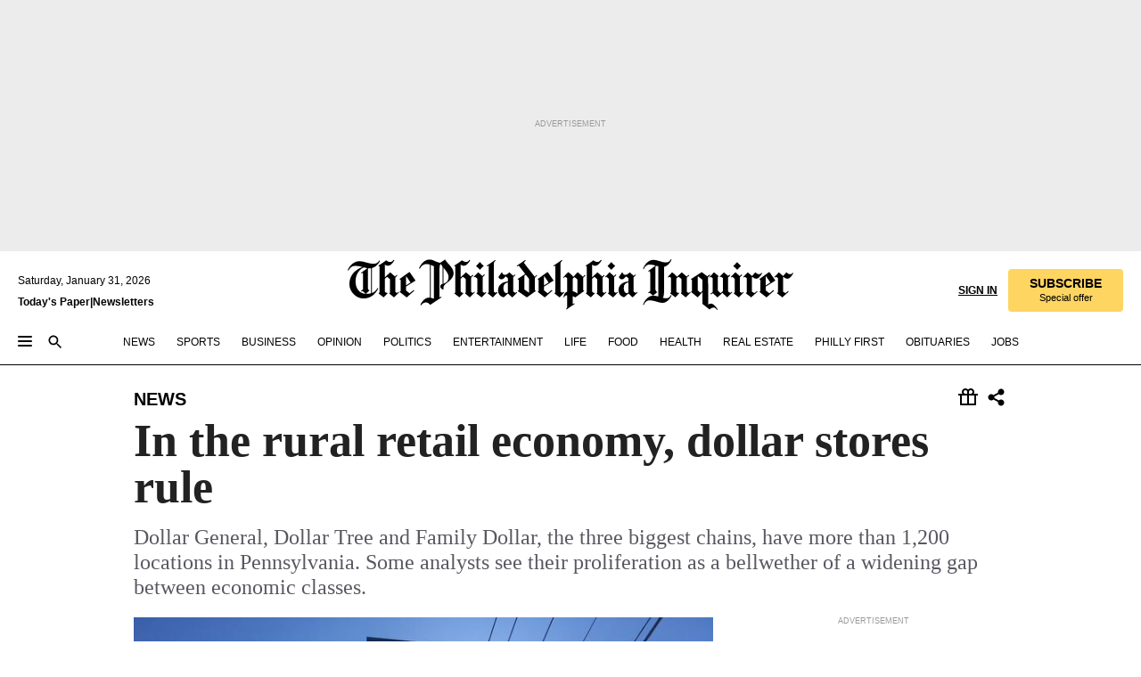

--- FILE ---
content_type: text/html; charset=utf-8
request_url: https://www.inquirer.com/philly/news/dollar-stores-rural-pennsylvania-retail-economy-20171031.html
body_size: 55336
content:
<!DOCTYPE html><html lang="en"><head><link rel="preload" as="image" href="https://www.inquirer.com/resizer/v2/M7CPOMTOEFAGTA6GDXL4UWE4CU.jpg?auth=6399c1fe9c657baa4cffe5fd2ab035ebe1afc9993927a9d29932fd5b0a8c7b11&amp;width=760&amp;height=507&amp;smart=true" imageSrcSet="https://www.inquirer.com/resizer/v2/M7CPOMTOEFAGTA6GDXL4UWE4CU.jpg?auth=6399c1fe9c657baa4cffe5fd2ab035ebe1afc9993927a9d29932fd5b0a8c7b11&amp;width=800&amp;height=533&amp;smart=true 800w,https://www.inquirer.com/resizer/v2/M7CPOMTOEFAGTA6GDXL4UWE4CU.jpg?auth=6399c1fe9c657baa4cffe5fd2ab035ebe1afc9993927a9d29932fd5b0a8c7b11&amp;width=700&amp;height=467&amp;smart=true 700w,https://www.inquirer.com/resizer/v2/M7CPOMTOEFAGTA6GDXL4UWE4CU.jpg?auth=6399c1fe9c657baa4cffe5fd2ab035ebe1afc9993927a9d29932fd5b0a8c7b11&amp;width=600&amp;height=400&amp;smart=true 600w,https://www.inquirer.com/resizer/v2/M7CPOMTOEFAGTA6GDXL4UWE4CU.jpg?auth=6399c1fe9c657baa4cffe5fd2ab035ebe1afc9993927a9d29932fd5b0a8c7b11&amp;width=500&amp;height=333&amp;smart=true 500w,https://www.inquirer.com/resizer/v2/M7CPOMTOEFAGTA6GDXL4UWE4CU.jpg?auth=6399c1fe9c657baa4cffe5fd2ab035ebe1afc9993927a9d29932fd5b0a8c7b11&amp;width=400&amp;height=267&amp;smart=true 400w" imageSizes="(min-width: 1040px) 650px, calc(100vw - 16px)"/><link rel="preconnect" href="https://media.inquirer.com/"/><link rel="dns-prefetch" href="https://media.inquirer.com"/><link rel="preconnect" href="https://p543.inquirer.com/"/><link rel="dns-prefetch" href="https://p543.inquirer.com"/><link rel="stylesheet" type="text/css" href="https://htlbid.com/v3/inquirer-web.com/htlbid.css"/><script async="" src="https://htlbid.com/v3/inquirer-web.com/htlbid.js"></script><link rel="stylesheet" href="/pf/resources/dist/inquirer-light/css/style.css?d=1147"/><title>In the rural retail economy, dollar stores rule</title><link rel="apple-touch-icon-precomposed" sizes="57x57" href="https://media.inquirer.com/designimages/apple-touch-icon-57x57-precomposed.png"/><link rel="apple-touch-icon-precomposed" sizes="76x76" href="https://media.inquirer.com/designimages/apple-touch-icon-76x76-precomposed.png"/><link rel="apple-touch-icon-precomposed" sizes="120x120" href="https://media.inquirer.com/designimages/apple-touch-icon-60x60-precomposed@2x.png"/><link rel="apple-touch-icon-precomposed" sizes="152x152" href="https://media.inquirer.com/designimages/apple-touch-icon-76x76-precomposed@2x.png"/><link rel="apple-touch-icon-precomposed" sizes="180x180" href="https://media.inquirer.com/designimages/apple-touch-icon-60x60-precomposed@3x.png"/><link rel="icon" sizes="16x16" href="https://media.inquirer.com/designimages/apple-touch-icon-16x16-precomposed.png"/><link rel="icon" sizes="192x192" href="https://media.inquirer.com/designimages/touch-icon-192x192.png"/><link rel="apple-touch-icon-precomposed" href="https://media.inquirer.com/designimages/apple-touch-icon-precomposed.png"/><link rel="apple-touch-icon" href="https://media.inquirer.com/designimages/apple-touch-icon.png"/><meta name="robots" content="index, follow"/><meta name="googlebot-news" content="index"/><meta name="googlebot" content="index"/><meta name="copyright" content="(c) 2026 The Philadelphia Inquirer, LLC"/><meta name="distribution" content="global"/><meta name="rating" content="general"/><meta name="application-name" content="The Philadelphia Inquirer, LLC"/><meta property="og:site_name" content="Inquirer.com"/><meta name="viewport" content="width=device-width,minimum-scale=1,initial-scale=1,maximum-scale=1"/><meta name="arc_environment" content="fusion"/><meta property="fb:pages" content="6130721655"/><meta name="twitter:site" content="@PhillyInquirer"/><meta name="twitter:creator" content="@PhillyInquirer"/><meta property="og:locale" content="en_US"/><meta name="twitter:card" content="summary_large_image"/><script data-schema="Organization" type="application/ld+json">
        {
          "name": "The Philadelphia Inquirer, LLC",
          "url": "https://www.inquirer.com",
          "logo": "https://www.inquirer.com/pb/resources/dist/images/inquirer-logo-official-v2.svg",
          "sameAs": [
            "https://www.facebook.com/philadelphiainquirer/",
            "https://twitter.com/PhillyInquirer"
          ],
          "@type": "NewsMediaOrganization",
          "@context": "http://schema.org"
        }
      </script><script>
            var pmnAdmin = {};
            var PMNdataLayer = [{
              analytics: {}
            }];
          </script><link rel="canonical" href="https://www.inquirer.com/philly/news/dollar-stores-rural-pennsylvania-retail-economy-20171031.html"/><meta property="og:title" content="In the rural retail economy, dollar stores rule"/><meta property="og:description" content="Dollar General, Dollar Tree and Family Dollar, the three biggest chains, have more than 1,200 locations in Pennsylvania. Some analysts see their proliferation as a bellwether of a widening gap between economic classes."/><meta property="og:image" content="https://www.inquirer.com/resizer/v2/M7CPOMTOEFAGTA6GDXL4UWE4CU.jpg?auth=6399c1fe9c657baa4cffe5fd2ab035ebe1afc9993927a9d29932fd5b0a8c7b11&amp;width=760&amp;height=507&amp;smart=true"/><meta property="og:image:width" content="1200"/><meta property="og:image:height" content="801"/><meta name="twitter:title" content="In the rural retail economy, dollar stores rule"/><meta name="twitter:description" content="Dollar General, Dollar Tree and Family Dollar, the three biggest chains, have more than 1,200 locations in Pennsylvania. Some analysts see their proliferation as a bellwether of a widening gap between economic classes."/><meta name="twitter:image" content="https://www.inquirer.com/resizer/v2/M7CPOMTOEFAGTA6GDXL4UWE4CU.jpg?auth=6399c1fe9c657baa4cffe5fd2ab035ebe1afc9993927a9d29932fd5b0a8c7b11&amp;width=760&amp;height=507&amp;smart=true"/><meta name="cXenseParse:title" content="In the rural retail economy, dollar stores rule"/><meta property="article:section" content="News, news, news"/><meta property="article:main_section" content="news"/><meta name="article:tags" content=""/><meta name="author" content="Jason Nark"/><meta itemProp="description" name="description" content="Dollar General, Dollar Tree and Family Dollar, the three biggest chains, have more than 1,200 locations in Pennsylvania. Some analysts see their proliferation as a bellwether of a widening gap between economic classes."/><meta name="og:url" content="https://www.inquirer.com/philly/news/dollar-stores-rural-pennsylvania-retail-economy-20171031.html"/><meta property="article:modified_time" content="2018-09-13T17:17:24-04:00"/><meta name="date" content="2017-10-31T19:11:44Z"/><meta name="article_id" content="BH3Z3QBVM5CPHDBAXN74R63YRU"/><meta property="og:type" content="article"/><meta property="article:opinion" content="false"/><meta property="vf:unique_id" content="BH3Z3QBVM5CPHDBAXN74R63YRU"/><meta name="sailthru.tags" content="news"/><meta name="sailthru.author" content="Jason Nark"/><meta name="sailthru.date" content="2017-10-31T19:11:44Z"/><meta name="sailthru.title" content="In the rural retail economy, dollar stores rule"/><meta name="sailthru.description" content="Dollar General, Dollar Tree and Family Dollar, the three biggest chains, have more than 1,200 locations in Pennsylvania. Some analysts see their proliferation as a bellwether of a widening gap between economic classes."/><meta name="sailthru.image.full" content="https://www.inquirer.com/resizer/v2/M7CPOMTOEFAGTA6GDXL4UWE4CU.jpg?auth=6399c1fe9c657baa4cffe5fd2ab035ebe1afc9993927a9d29932fd5b0a8c7b11&amp;width=760&amp;height=507&amp;smart=true"/><meta name="sailthru.image.thumb" content="https://www.inquirer.com/resizer/v2/M7CPOMTOEFAGTA6GDXL4UWE4CU.jpg?auth=6399c1fe9c657baa4cffe5fd2ab035ebe1afc9993927a9d29932fd5b0a8c7b11&amp;width=760&amp;height=507&amp;smart=true"/><script data-schema="NewsArticle" type="application/ld+json">
    {
      "@context": "http://schema.org",
      "@type": "NewsArticle",
      "mainEntityOfPage": {
        "@type": "WebPage",
        "@id": "https://www.inquirer.com/philly/news/dollar-stores-rural-pennsylvania-retail-economy-20171031.html"
      },
      "headline": "In the rural retail economy, dollar stores rule",
      "thumbnailUrl": "https://www.inquirer.com/resizer/v2/M7CPOMTOEFAGTA6GDXL4UWE4CU.jpg?auth=6399c1fe9c657baa4cffe5fd2ab035ebe1afc9993927a9d29932fd5b0a8c7b11&width=760&height=507&smart=true",
      "articleSection": "news",
      "image": {
        "@type": "ImageObject",
        "url": "https://www.inquirer.com/resizer/v2/M7CPOMTOEFAGTA6GDXL4UWE4CU.jpg?auth=6399c1fe9c657baa4cffe5fd2ab035ebe1afc9993927a9d29932fd5b0a8c7b11&width=760&height=507&smart=true",
        "height": 801,
        "width": 1200
      },
      "datePublished": "2017-10-31T15:11:44-04:00",
      "dateModified": "2017-10-31T15:11:44-04:00",
      "author": [{"@type":"Person","name":"Jason Nark","url":"https://www.inquirer.com/author/nark_jason/"}],
      "isAccessibleForFree": false,
      "hasPart": {
        "@type": "WebPageElement",
        "isAccessibleForFree": false,
        "cssSelector" : ".article-body-paywall"
      },
      "isPartOf": {
        "@type": ["CreativeWork", "Product"],
        "name": "The Philadelphia Inquirer",
        "productID": "inquirer.com:basic"
      },
      "publisher": {
        "@type": "NewsMediaOrganization",
        "name": "The Philadelphia Inquirer",
        "logo": {
          "@type": "ImageObject",
          "url": "https://media.inquirer.com/designimages/inquirer-logo-amp.png",
          "width": 600,
          "height": 60
        }
      },
      "description": "Dollar General, Dollar Tree and Family Dollar, the three biggest chains, have more than 1,200 locations in Pennsylvania. Some analysts see their proliferation as a bellwether of a widening gap between economic classes.",
      "keywords": [
        "articleID/BH3Z3QBVM5CPHDBAXN74R63YRU",
        "Type/Article",
        "target/News/news/news",
        "NavLink/news"
      ],
      "identifier": {
        "@type": "PropertyValue",
        "propertyID": "articleID",
        "value": "BH3Z3QBVM5CPHDBAXN74R63YRU"
      }
    }
    </script><script src="https://cdn.cookielaw.org/scripttemplates/otSDKStub.js" data-domain-script="c6dea5ec-f3a5-432d-8d99-556d91c9726b" type="text/javascript" charset="UTF-8" data-dLayer-name="PMNdataLayer"></script><script src="https://cdn.speedcurve.com/js/lux.js?id=283407416" defer="" crossorigin="anonymous"></script><script type="application/javascript" id="polyfill-script">if(!Array.prototype.includes||!(window.Object && window.Object.assign)||!window.Promise||!window.Symbol||!window.fetch){document.write('<script type="application/javascript" src="/pf/dist/engine/polyfill.js?d=1147&mxId=00000000" defer=""><\/script>')}</script><script id="fusion-engine-react-script" type="application/javascript" src="/pf/dist/engine/react.js?d=1147&amp;mxId=00000000" defer=""></script><script id="fusion-engine-combinations-script" type="application/javascript" src="/pf/dist/components/combinations/light.js?d=1147&amp;mxId=00000000" defer=""></script>
<script>(window.BOOMR_mq=window.BOOMR_mq||[]).push(["addVar",{"rua.upush":"false","rua.cpush":"false","rua.upre":"false","rua.cpre":"false","rua.uprl":"false","rua.cprl":"false","rua.cprf":"false","rua.trans":"SJ-81f118f1-0625-412b-904c-8592fbe52af8","rua.cook":"false","rua.ims":"false","rua.ufprl":"false","rua.cfprl":"false","rua.isuxp":"false","rua.texp":"norulematch","rua.ceh":"false","rua.ueh":"false","rua.ieh.st":"0"}]);</script>
                              <script>!function(e){var n="https://s.go-mpulse.net/boomerang/";if("False"=="True")e.BOOMR_config=e.BOOMR_config||{},e.BOOMR_config.PageParams=e.BOOMR_config.PageParams||{},e.BOOMR_config.PageParams.pci=!0,n="https://s2.go-mpulse.net/boomerang/";if(window.BOOMR_API_key="PPACB-T4Q7H-SPCW8-FS2AT-3JVSH",function(){function e(){if(!o){var e=document.createElement("script");e.id="boomr-scr-as",e.src=window.BOOMR.url,e.async=!0,i.parentNode.appendChild(e),o=!0}}function t(e){o=!0;var n,t,a,r,d=document,O=window;if(window.BOOMR.snippetMethod=e?"if":"i",t=function(e,n){var t=d.createElement("script");t.id=n||"boomr-if-as",t.src=window.BOOMR.url,BOOMR_lstart=(new Date).getTime(),e=e||d.body,e.appendChild(t)},!window.addEventListener&&window.attachEvent&&navigator.userAgent.match(/MSIE [67]\./))return window.BOOMR.snippetMethod="s",void t(i.parentNode,"boomr-async");a=document.createElement("IFRAME"),a.src="about:blank",a.title="",a.role="presentation",a.loading="eager",r=(a.frameElement||a).style,r.width=0,r.height=0,r.border=0,r.display="none",i.parentNode.appendChild(a);try{O=a.contentWindow,d=O.document.open()}catch(_){n=document.domain,a.src="javascript:var d=document.open();d.domain='"+n+"';void(0);",O=a.contentWindow,d=O.document.open()}if(n)d._boomrl=function(){this.domain=n,t()},d.write("<bo"+"dy onload='document._boomrl();'>");else if(O._boomrl=function(){t()},O.addEventListener)O.addEventListener("load",O._boomrl,!1);else if(O.attachEvent)O.attachEvent("onload",O._boomrl);d.close()}function a(e){window.BOOMR_onload=e&&e.timeStamp||(new Date).getTime()}if(!window.BOOMR||!window.BOOMR.version&&!window.BOOMR.snippetExecuted){window.BOOMR=window.BOOMR||{},window.BOOMR.snippetStart=(new Date).getTime(),window.BOOMR.snippetExecuted=!0,window.BOOMR.snippetVersion=12,window.BOOMR.url=n+"PPACB-T4Q7H-SPCW8-FS2AT-3JVSH";var i=document.currentScript||document.getElementsByTagName("script")[0],o=!1,r=document.createElement("link");if(r.relList&&"function"==typeof r.relList.supports&&r.relList.supports("preload")&&"as"in r)window.BOOMR.snippetMethod="p",r.href=window.BOOMR.url,r.rel="preload",r.as="script",r.addEventListener("load",e),r.addEventListener("error",function(){t(!0)}),setTimeout(function(){if(!o)t(!0)},3e3),BOOMR_lstart=(new Date).getTime(),i.parentNode.appendChild(r);else t(!1);if(window.addEventListener)window.addEventListener("load",a,!1);else if(window.attachEvent)window.attachEvent("onload",a)}}(),"".length>0)if(e&&"performance"in e&&e.performance&&"function"==typeof e.performance.setResourceTimingBufferSize)e.performance.setResourceTimingBufferSize();!function(){if(BOOMR=e.BOOMR||{},BOOMR.plugins=BOOMR.plugins||{},!BOOMR.plugins.AK){var n="false"=="true"?1:0,t="",a="ck6djeyxzcoi62l6qnma-f-e58a3cdad-clientnsv4-s.akamaihd.net",i="false"=="true"?2:1,o={"ak.v":"39","ak.cp":"689028","ak.ai":parseInt("653835",10),"ak.ol":"0","ak.cr":9,"ak.ipv":4,"ak.proto":"h2","ak.rid":"2e01c4de","ak.r":44268,"ak.a2":n,"ak.m":"dscr","ak.n":"ff","ak.bpcip":"18.188.52.0","ak.cport":41628,"ak.gh":"23.192.164.135","ak.quicv":"","ak.tlsv":"tls1.3","ak.0rtt":"","ak.0rtt.ed":"","ak.csrc":"-","ak.acc":"","ak.t":"1769898840","ak.ak":"hOBiQwZUYzCg5VSAfCLimQ==Q18NyX5bCvV3I9qsBGhIg/YSH+ZOiu2JNa85O2RN3pzGTrowRCOMp+M9LPv5KMKC3cJ49myJEMUv75K1PQKbtW2Y/E2HqSS0fezPnYXHWbbVlxSJxws0XUNoClJKER5ENLKzR0mpIv0BiMw3KCJfM3ptM7ZT9a8PafQwutbIwGRQBeyQeFVfaYwOXK7roBViwWZghqjBpwtImcuuez0HRuBQkMMTlCqiFY4f1lMPfR7TvG3B2JxaCqZv6HRaUZv+KNzniqEQVC/nAia8LemKr1z8eLRRJD8v17ROXFabdnkJ4u/m7iBY1t6394aeF2SzXNiaMNTih7Qx4y2heJWTqYpyRGMQX6MqaukK569OPXzOv0RAhCVS6hzSoAHc1iE+3a3RGuWaUphHaMzOuL7kDuTnWX9zzWPiUci3e8GzV48=","ak.pv":"123","ak.dpoabenc":"","ak.tf":i};if(""!==t)o["ak.ruds"]=t;var r={i:!1,av:function(n){var t="http.initiator";if(n&&(!n[t]||"spa_hard"===n[t]))o["ak.feo"]=void 0!==e.aFeoApplied?1:0,BOOMR.addVar(o)},rv:function(){var e=["ak.bpcip","ak.cport","ak.cr","ak.csrc","ak.gh","ak.ipv","ak.m","ak.n","ak.ol","ak.proto","ak.quicv","ak.tlsv","ak.0rtt","ak.0rtt.ed","ak.r","ak.acc","ak.t","ak.tf"];BOOMR.removeVar(e)}};BOOMR.plugins.AK={akVars:o,akDNSPreFetchDomain:a,init:function(){if(!r.i){var e=BOOMR.subscribe;e("before_beacon",r.av,null,null),e("onbeacon",r.rv,null,null),r.i=!0}return this},is_complete:function(){return!0}}}}()}(window);</script></head><body><div>
                <script type="text/javascript">
                  function OptanonWrapper() {
    try {
      if (typeof window === 'undefined') return;

      const bannerWrapper = document.getElementById('onetrust-consent-sdk');
      const banner = document.getElementById('onetrust-banner-sdk');

      if (bannerWrapper && !banner) return;

      const bannerStyles = window.getComputedStyle(banner);
      const bannerVisible =
        bannerStyles.display !== 'none' &&
        bannerStyles.visibility !== 'hidden' &&
        bannerStyles.opacity !== '0' &&
        banner.getClientRects().length > 0;

      if (!bannerVisible) return;

      const analyticContent = {
        event: 'cookie_consent_banner_impression',
      };

      window.PMNdataLayer.push(analyticContent);
    } catch (error) {
      console.error('[OneTrust Banner Detector] Error tracking OneTrust banner visibility:', error);
    }
  }
                </script>
              </div><noscript>
          <iframe src="https://www.googletagmanager.com/ns.html?id=GTM-M4NMCHW"
          height="0" width="0" style="display:none;visibility:hidden"></iframe></noscript><div id="fusion-app" class=""><div class="article-body article-body-paywall type-body-text"><a class="sr-only focus:not-sr-only active:not-sr-only hover:not-sr-only" href="#article-body">Skip to content</a><header id="app-bar" class="app-bar header top-0 sticky z-[11]"><div data-ad-name="article/top_banner_masthead" class="text-center container-column
          bg-[#ececec] overflow-hidden py-4 flex-col justify-center items-center flex min-h-[50px] md:min-h-[90px] lg:min-h-[250px]"><div class="type-button absolute z-0"><div class="advertisement-text font-light xxs:leading-5 xs:leading-none text-[9px] text-[#999] tracking-normal uppercase justify-center flex flex-row mb-1">Advertisement</div></div><div class="container-row justify-center w-full z-1"><div class="arcad bg-none my-0 mx-auto min-h-0 min-w-0 ad-responsive text-center "><div class="htlad-web-top_banner_masthead" data-unit="phl.news/article/top_banner" data-targeting="{&quot;position&quot;:&quot;slider&quot;,&quot;position_type&quot;:&quot;slider_section&quot;}"></div></div></div></div><nav class="global-app-bar sticky top-0 border-solid z-[11] inset-x-0 border-b bg-white "><div class="h-[62px] flex flex-col max-w-[1240px] mx-auto px-5 justify-center relative lg:h-[127px] bg-white"><div class="static lg:relative"><div class="transition-all lg:w-[616px] left-0 flex flex-col
        overflow-hidden duration-200 absolute w-full top-16
        lg:left-8 shadow-md lg:top-[128px] h-0"><div class="flex flex-col bg-white space-y-3 p-3 shadow-md inq-dropdown-menu px-7 py-4 "><div class="relative"><input type="text" placeholder="Search" aria-required="false" aria-label="Search" id="search" class="font-grot10 border border-solid border-neutral-dark-gray focus:border-primary-blue active:border-primary-blue w-full px-6 py-3 text-4"/><div class="absolute top-1 right-1"><button class="cursor-pointer p-2 bg-transparent"><svg xmlns="http://www.w3.org/2000/svg" width="20" height="20" viewBox="0 0 24 24"><use href="#search-icon-circle"></use><use href="#search-icon-line"></use></svg></button></div></div></div></div></div><div class="flex flex-row flex-auto"><svg xmlns="http://www.w3.org/2000/svg" class="hidden"><defs><path d="M0 0h24v24H0z" fill="none" id="search-icon-circle"></path><path d="M15.5 14h-.79l-.28-.27C15.41 12.59 16 11.11 16 9.5 16 5.91 13.09 3 9.5 3S3 5.91 3 9.5 5.91 16 9.5 16c1.61 0 3.09-.59 4.23-1.57l.27.28v.79l5 4.99L20.49 19l-4.99-5zm-6 0C7.01 14 5 11.99 5 9.5S7.01 5 9.5 5 14 7.01 14 9.5 11.99 14 9.5 14z" id="search-icon-line"></path></defs></svg><div class="flex-1 flex items-center space-x-2 lg:hidden"><button type="button" role="button" aria-label="Full navigation" aria-haspopup="true" aria-expanded="false" class="flex flex-col h-3 w-4 p-0 rounded
      justify-center items-center group cursor-pointer bg-transparent"><div class="h-0.5 w-4 rounded-full transition ease
      transform duration-300 opacity-100 group-hover:opacity-50  bg-black"></div><div class="h-0.5 w-4 my-[3px] rounded-full
      transition ease transform duration-300 opacity-100 group-hover:opacity-50 bg-black"></div><div class="h-0.5 w-4 rounded-full transition
      ease transform duration-300 opacity-100 group-hover:opacity-50  bg-black"></div></button><button class="cursor-pointer p-2 mt-1 bg-transparent" aria-label="Search" aria-haspopup="true" aria-expanded="false"><svg xmlns="http://www.w3.org/2000/svg" width="20" height="20" viewBox="0 0 24 24"><use href="#search-icon-circle"></use><use href="#search-icon-line"></use></svg></button></div><div class="hidden flex-1 flex-col space-y-1 justify-center lg:flex lg:pt-3"><div class="flex flex-row items-center"><div aria-label="Saturday, January 31, 2026" class="text-3 mb-1 mr-1">Saturday, January 31, 2026</div></div><div class="flex gap-1 text-3 font-bold leading-3.5 "><a href="https://eedition.inquirer.com/" id="todayspaper" data-link-type="global-nav" aria-label="Print Copy of Today&#x27;s Paper" role="link" class="no-underline text-black">Today&#x27;s Paper</a>|<a class="no-underline text-black" href="https://www.inquirer.com/newsletters/" data-link-type="global-nav" aria-label="Newsletters" role="link">Newsletters</a></div></div><div class="flex-1 text-center justify-center items-center flex"><a data-link-type="global-nav" aria-label="The Philadelphia Inquirer - Go to homepage link" role="link" class="flex-1 relative w-[140px] sm:w-[325px] lg:w-[500px]" href="/"><div class="absolute left-0 right-0 h-full flex items-center text-black"><svg class="transition-all duration-500 w-[140px] mx-auto opacity-100 sm:opacity-0  w-[140px]" xmlns="http://www.w3.org/2000/svg" viewBox="0 0 1124.32 253.93" fill="currentColor"><path d="M290.15,136.89V155.6s13.26,11.37,18.47,14.68l19.9-16.58,3.32,3.79-36.95,32.68H293l-33.63-26.29v-2.13s4.5-1.18,4.5-2.61V104.67c0-1.66-5-3.55-5-3.55V99l47.37-34.11h2.84l28.18,40.74v1.89ZM292.29,86l-2.13,1.66v43.82l23-14.92Z"></path><path d="M589.13,190.19h-1.42l-23.45-18.95v-2.13s3.08-1.18,3.08-3.55V99.72s-9-8.76-14.92-12.08l-10.66,9V163s5.92,5.45,8.76,5.45a6.3,6.3,0,0,0,4-1.18l1.42,2.61L537.26,190.2h-1.42l-25.11-19.42v-2.13s4.74-1.89,4.74-3.55V93.81s-5.21-5.21-8.53-5.21c-1.89,0-3.55,1.42-5.68,3.32l-2.37-3.08L519.73,66.1h1.42s18.71,12.79,23,22l23.68-22h1.42L592.9,86.71,601.66,78l3.08,3.32L593.61,92.16V162.5s4.74,5.68,9,5.68c2.13,0,4.74-2.61,6.87-4.5l2.61,2.84Z"></path><path d="M770.86,168.34,747.5,190.19h-1.42l-23.45-20.84-8,7.34-3.32-3.55,10.66-9.47V94.51s-6.64-5.68-8.54-5.68-2.61,1.18-4.74,3.08l-2.13-3.08,22-22.74H730l21.32,18v2.37s-3.08,1.42-3.08,3.79V157s8.53,9.24,14,12.32l10.89-9.24V94s-8.05-5.92-9.71-5.92c-1.42,0-2.84,1.18-3.79,1.89l-1.9-2.84L777.8,66.09h1.42l20.61,17.29,6.63-5.92L809.78,81,799.36,91v69.87s7.82,7.34,10.66,7.34c1.9,0,5.45-3.79,7.58-5.68l2.61,2.84-24.16,24.87h-1.42Z"></path><path d="M853.83,190.19h-1.42l-24.63-18.95v-2.13s4.26-1.18,4.26-3.55V97.82s-6.4-6.63-11.84-10.18l-3.79,3.55-2.84-3.08,21.79-22.26h1.42l20.84,18.71,8.76-8.76,3.08,3.32L858.33,90v72.47s5,5.45,9.47,5.45c1.9,0,5-3.08,7.11-5l2.37,3.08ZM845.78,52.1h-2.13s-9.47-10.66-17.76-17.05V32.92a83.15,83.15,0,0,0,17.05-17.76h2.13s8.76,10.42,17.76,17.53v2.13A107.19,107.19,0,0,0,845.78,52.1Z"></path><path d="M940.52,97.58c-6.63,0-12.55-2.37-18.47-8.29H918.5v73s9,6.63,11.6,6.63c1.9,0,10.66-7.58,12.79-9.47l3.08,3.08-30.79,27.71h-1.42l-25.34-19.42v-2.13s3.79-1.89,3.79-3.55V94.75s-6.16-5.45-9-6.39c-1.9,0-3.08,1.42-5.21,3.32l-2.84-2.84L896.48,66.1h1.66l20.37,18,15.63-18h2.13s7.1,8.76,15.87,8.76c5.21,0,10.42-1.18,14.21-7.11l2.84,1.42C964.67,78.87,951.65,97.58,940.52,97.58Z"></path><path d="M986.94,136.89V155.6s13.26,11.37,18.47,14.68l19.89-16.58,3.32,3.79-36.95,32.68h-1.89L956.15,163.9v-2.13s4.5-1.18,4.5-2.61V104.69c0-1.66-5-3.55-5-3.55V99l47.37-34.11h2.84l28.19,40.74v1.89ZM989.07,86l-2.13,1.66v43.82l23-14.92Z"></path><path d="M1095.65,97.58c-6.63,0-12.55-2.37-18.47-8.29h-3.55v73s9,6.63,11.6,6.63c1.9,0,10.66-7.58,12.79-9.47l3.08,3.08-30.79,27.71h-1.42l-25.34-19.42v-2.13s3.79-1.89,3.79-3.55V94.75s-6.16-5.45-9-6.39c-1.9,0-3.08,1.42-5.21,3.32l-2.84-2.84,21.32-22.74h1.66l20.37,18,15.63-18h2.13s7.1,8.76,15.87,8.76c5.21,0,10.42-1.18,14.21-7.11l2.84,1.42C1119.8,78.87,1106.78,97.58,1095.65,97.58Z"></path><path d="M185,26.52V90.23l.24.24,25.82-24.4h1.42l23.68,20.61,8.76-8.76L248,80.76,236.87,92.13v70.34s4.74,5.68,9,5.68c2.37,0,5.68-3.55,7.82-5.68l2.84,2.84-25.11,24.87H230l-22.5-18.71v-2.13s3.08-1.18,3.08-3.55V100s-7.82-8-14.21-12.08L185,97.82v63.71c.47,1.18,5,7.11,12.79,7.11l.47,2.61L179.55,190.2h-1.42l-23.92-18.95v-2.13s4.5-1.89,4.5-3.55V37.67c0-2.84-5.21-3.55-5.21-3.55V31.51c18.71-10.42,37.66-25.58,37.66-25.58h1.66s21.37,19.86,36.47-2.84L233.08,5C206.8,50.67,185,26.52,185,26.52Z"></path><path d="M699.79,227.44l-.26-137.62,10.7-10.44-3.06-3.31-10.69,9.67-28-20.62h-1.53l-52.7,34.37V101a17.82,17.82,0,0,1,4.85,2.36,2.34,2.34,0,0,1,.71.94s0,.05,0,.51v53.74a1.29,1.29,0,0,1-.37,1s-.92,1.22-4.72,2.22v1.53l32.08,27h1.53l22.4-25.46h.51l.26,2.68-.35,55.86,35.23,27.5h1.78s19.3-22.64,36.67,3.06l3-2S723,205.59,699.79,227.44Zm-28.52-69.75-9.42,9.67c-3.29-1.53-13.75-12-13.75-12V86.49l1-.76c4.43,2.37,22.15,17.06,22.15,17.06v54.9Z"></path><path d="M120.33,169.06V44.42C147,38.2,160.78,8.79,160.78,8.79l-4-2.16a27,27,0,0,1-7.5,9.79c-10.35,8-20.07,7.47-36,5a98.05,98.05,0,0,1-11.6-2.69c-5.19-1.4-8.12-2.28-8.12-2.28-17.1-5-24.74-5.63-24.74-5.63-8.67-1-13.82-1-16.8-.63a35.24,35.24,0,0,0-3.82.63c-12.87,3-22.62,10-30,17A76,76,0,0,0,0,54.82l3.77,2A59.7,59.7,0,0,1,7.06,51a44.79,44.79,0,0,1,9.18-10.64,29.7,29.7,0,0,1,8.1-4.87,24.9,24.9,0,0,1,8-1.94c6.88-.63,18,.67,27,2.3,8.15,1.48,14.56,3.27,14.56,3.27C-9.31,70.84,10.7,141.8,10.7,141.8a73.15,73.15,0,0,0,31.5,43.58A69.91,69.91,0,0,0,57,192.54,68.51,68.51,0,0,0,72.56,196a78.56,78.56,0,0,0,16-.19A70.54,70.54,0,0,0,107.82,191a64.8,64.8,0,0,0,9.8-5,84.07,84.07,0,0,0,21.5-19.26,131.28,131.28,0,0,0,13.48-20.66L148.71,144C137,164.43,120.33,169.06,120.33,169.06ZM66.07,158.41l2.8,3,4-2.93L90,173.05a55.29,55.29,0,0,1-13.66-2.2,42.32,42.32,0,0,1-7.63-3,48.84,48.84,0,0,1-12.3-9.1,61.29,61.29,0,0,1-6.08-7.28,55.19,55.19,0,0,1-5.91-10.69,61.74,61.74,0,0,1-3-8.85,72.08,72.08,0,0,1-1.64-8.25,85.79,85.79,0,0,1-.77-12.64s0-4.37.52-9.47a80.83,80.83,0,0,1,1.68-10.51,79.34,79.34,0,0,1,4.58-14.3,76.39,76.39,0,0,1,9.63-16.32A71.79,71.79,0,0,1,79.79,40.74s9.52,2.31,18.06,4L66,68.6l2.79,3,5.63-4.22a2.44,2.44,0,0,1,.33.47,7.82,7.82,0,0,1,.74,1.85s.08.31.19.77a32.74,32.74,0,0,1,.59,3.69c.1,1.07.25,2.53.33,4,.06,1.23.06.82.15,3.73,0,.46.07,1.71.07,3.38,0,3,0,7.23-.08,10.85,0,3.85,0,4,0,4l0,18-.08,29.51v2.83l-10.65,8M102.81,45.7a44.78,44.78,0,0,0,13.53-.48V170.36a58.59,58.59,0,0,1-11.61,2.24c-2.23.28-7.26.48-7.26.48-2.57.18-7.44,0-7.44,0l18.24-16.55a18.12,18.12,0,0,1-6.72-8,11.19,11.19,0,0,1-.4-1.25,10.37,10.37,0,0,1-.26-1.67c0-.54,0-1.05,0-1.44v-.72l0-7.22,0-89"></path><path d="M517.57,180.94,514,178.78a26.53,26.53,0,0,1-6.64,9.79c-9.16,8-17.76,7.47-31.84,5-.69-.12-1.33-.25-2-.39.58-.9,1.15-1.9,1.72-3A35.91,35.91,0,0,0,479,177.89c.45-4.77.54-8.8.54-8.8l.88-32.3.24-39.63V38l1.08-.24c23.61-6.22,35.8-35.63,35.8-35.63L514,0a26.53,26.53,0,0,1-6.64,9.79c-9.16,8-17.76,7.47-31.84,5a78.31,78.31,0,0,1-10.26-2.69c-4.59-1.4-7.19-2.28-7.19-2.28-15.13-5-21.89-5.63-21.89-5.63-7.67-1-12.23-1-14.86-.63a28,28,0,0,0-3.38.63c-11.39,3-20,10-26.51,17a77.9,77.9,0,0,0-16.15,27l3.34,2a62.21,62.21,0,0,1,2.91-5.89,43.31,43.31,0,0,1,8.13-10.64,25.53,25.53,0,0,1,7.17-4.87,20,20,0,0,1,7.1-1.94c6.09-.63,15.9.67,23.85,2.3,4.26.87,8,1.85,10.3,2.51L400.85,59.38,404,62.67l4.79-3.49s3.06,1.31,2.81,27.13l-.1,72.87-1.17.8-9.47,6.9,3.13,3.3,4-2.92,17.51,14.86h0a28.34,28.34,0,0,0-4.1.22A28,28,0,0,0,418,183c-11.39,3-20,10-26.51,17a77.9,77.9,0,0,0-16.15,27l3.34,2a62.21,62.21,0,0,1,2.91-5.89,43.31,43.31,0,0,1,8.13-10.64,25.53,25.53,0,0,1,7.17-4.87,20,20,0,0,1,7.1-1.94c6.09-.63,15.9.67,23.85,2.3,7.21,1.48,12.88,3.27,12.88,3.27,19.31,5.72,30.36,10.41,47,3.24C507,206.12,517.57,180.94,517.57,180.94Zm-92.07,1.14L446.45,165l-4.78-4.31a14.69,14.69,0,0,1-4.21-9.94V37.58l5.69-4.37,2.76.87s2.52.69,6,1.6V170c.13,9.19-.67,14.19-1.14,16.33-10-2.91-14.59-3.36-14.59-3.36a91.37,91.37,0,0,0-10.47-.85Z"></path></svg></div><div class="absolute left-0 right-0 h-full flex items-center text-black"><svg class="transition-all duration-500 sm:w-[325px] mx-auto opacity-0 sm:opacity-100  lg:w-[500px]" xmlns="http://www.w3.org/2000/svg" viewBox="0 0 1249.3 142.76" fill="currentColor"><g><g><path d="M550.35,77V87.48s7.49,6.44,10.34,8.24l11.23-9.29,2,2.1L553.05,107h-1L533,92.12V90.93s2.55-.6,2.55-1.5V58.87c0-1-2.7-2.1-2.7-2.1v-1.2L559.49,36.4H561l15.87,22.92v1Zm1.2-28.77-1.2,1.05V73.85l12.88-8.39ZM594.39,107h-.9L579.86,96.32v-1.2s2.25-.75,2.25-2.1V18.13L582,18l-4.5,2.24-.89-2.09c9.43-5.7,23.66-16,23.66-16l1.35,1.79s-4.79,3.45-4.79,7V91.23s3.29,2.84,5.09,2.84c1,0,2.4-1.2,3.6-2.24l1.64,1.79Zm150,0h-.9L729.66,96.32v-1.2s2.39-.75,2.39-2.1V55a43.15,43.15,0,0,0-6.74-5.7l-2.09,1.95-1.5-1.8L733.85,37h.9l11.68,10.49,5-5,1.64,2-6.14,6.14V91.38s2.7,3,5.25,3c1,0,2.84-1.65,4-2.69l1.35,1.64Zm-4.5-77.74h-1.2a95.73,95.73,0,0,0-10-9.59v-1.2a45.23,45.23,0,0,0,9.58-10h1.2a74,74,0,0,0,10,9.89v1.19a60.87,60.87,0,0,0-9.59,9.74M948.21,107h-.75L934.28,96.32v-1.2s1.65-.75,1.65-2.1V56s-5.1-4.94-8.39-6.74l-6,4.95V91.68s3.29,3,4.94,3a4,4,0,0,0,2.25-.6l.74,1.35L919,107h-.75L904.17,96v-1.2s2.55-1,2.55-1.95V52.73s-2.85-3-4.8-3c-1,0-1.95.9-3.14,2l-1.35-1.8,11.68-12.73h.9s10.49,7.19,12.88,12.28l13.34-12.28H937l13.34,11.53,4.94-4.94,1.8,1.95-6.29,6.14V91.38s2.69,3.14,5.09,3.14c1.2,0,2.7-1.5,3.89-2.55l1.35,1.65Zm102.16-12.28-13,12.28h-.9l-13.18-11.68-4.5,4L1017,97.37l6-5.4V53s-3.75-3.15-4.8-3.15-1.49.75-2.69,1.8l-1.2-1.8,12.43-12.73h.75l12,10v1.34s-1.79.9-1.79,2.1v37.6s4.79,5.24,7.94,7l6.14-5.24V52.88s-4.5-3.45-5.54-3.45c-.75,0-1.5.75-2.1,1.2L1043,49l11.38-11.83h.75l11.54,9.74,3.74-3.45,2,2.1-5.84,5.54v39.4s4.34,4,6,4c1,0,3-2.1,4.19-3.14l1.5,1.49L1064.6,107h-.75ZM1097.11,107h-.75l-13.93-10.63v-1.2s2.39-.75,2.39-2.1V55a47.17,47.17,0,0,0-6.59-5.7l-2.1,1.95-1.64-1.8L1086.77,37h.75l11.68,10.49,5-5,1.79,2-6.29,6.14V91.38s2.85,3,5.4,3c1,0,2.69-1.65,3.89-2.69l1.35,1.64Zm-4.5-77.74h-1.2a95.73,95.73,0,0,0-10-9.59v-1.2a45.23,45.23,0,0,0,9.58-10h1.2a74,74,0,0,0,10,9.89v1.19a68.72,68.72,0,0,0-9.59,9.74m53.33,25.62a14.29,14.29,0,0,1-10.49-4.65h-1.94V91.23S1138.6,95,1140,95c1.2,0,6.14-4.34,7.34-5.39l1.65,1.8L1131.56,107h-.75L1116.58,96v-1.2s2.1-1,2.1-1.95V53.18s-3.45-3-5.1-3.6c-1,0-1.64.9-2.84,2l-1.65-1.65,12-12.73h.9l11.54,10,8.83-10h1.2s3.9,4.94,8.84,4.94c3,0,5.84-.75,8.09-4l1.5.75c-2.55,5.54-9.89,16-16,16M1172,77V87.48s7.49,6.44,10.34,8.24l11.24-9.29,1.79,2.1L1174.7,107h-1l-19-14.83V90.93s2.54-.6,2.54-1.5V58.87c0-1-2.69-2.1-2.69-2.1v-1.2L1181,36.4h1.65l15.88,22.92v1Zm1.2-28.77-1.2,1.05V73.85l12.89-8.39Zm59.92,6.6c-3.74,0-7-1.35-10.33-4.65h-2.1V91.23s5.09,3.74,6.59,3.74c1,0,6-4.34,7.19-5.39l1.8,1.8L1218.89,107h-.75L1203.91,96v-1.2s2.1-1,2.1-1.95V53.18s-3.45-3-5.09-3.6c-1.05,0-1.8.9-3,2l-1.5-1.65,12-12.73h.9l11.39,10,8.84-10h1.19s4,4.94,9,4.94c2.85,0,5.84-.75,7.94-4l1.65.75c-2.55,5.54-9.89,16-16.18,16m-573-2.55V86.73c0,1,2.7,1.8,2.7,1.8v1L638.28,107.1h-.75a29.51,29.51,0,0,0-6.44-3l-.15.15V126l.15.15,4.35-2.1,1,1.65c-13.18,8.69-23.51,16-23.51,16l-.9-1.35s3.14-2.7,3.14-5.09V101.41c-3.44.3-6.74.75-8.54,6.14l-1.34-.3c0-7.34,3.14-13.33,9.88-16.17V53.33s-3.44-3.75-5.54-3.75c-1.35,0-3.3,2.25-4.49,3.45l-1.5-1.5,14.08-15h.9s11.53,7.79,13.48,13.33L644.57,36.7h.75L659.7,49.43,664.94,44l1.65,1.8Zm-15.88,4.79s-5.39-5.09-8.83-7l-4.35,4.35v35.5c4.49,1.35,7.64,2,13,6.59l.15-.15Zm40.9-42.24s12.28,13.63,27-12.13L710,1.65c-8.54,12.73-20.52,1.65-20.52,1.65h-.9a178.85,178.85,0,0,1-21.12,14.38v1.49s2.85.3,2.85,1.95V93c0,1-2.55,2.1-2.55,2.1v1.2L681.27,107H682l10.64-10.63-.3-1.5a8.46,8.46,0,0,1-7.19-4V55l6.44-5.55a54.19,54.19,0,0,1,7.94,6.74v37c0,1.35-1.8,2.1-1.8,2.1v1.2L710.48,107h.75l14.08-14.08-1.5-1.49c-1.19,1.19-3.14,3.14-4.49,3.14-2.4,0-4.94-3.14-4.94-3.14V51.83l6.14-6.44-1.65-1.65-4.94,4.94L700.6,37.15h-.75L685.32,50.78l-.15-.15Zm325.35,113.1c13-12.29,27,13.78,27,13.78l-1.65,1c-9.74-14.38-20.67-1.65-20.67-1.65h-1l-19.77-15.58.15-31.31-.15-1.5h-.15L981.46,107h-.75L962.59,91.83v-.9a6.78,6.78,0,0,0,2.7-1.2.53.53,0,0,0,.15-.6V58.57c0-.3-.45-.45-.45-.45a8.56,8.56,0,0,0-2.7-1.35v-.9L992,36.55h.9l15.73,11.68,6-5.54,1.8,2-6,5.84ZM994.35,88.68V57.82s-9.89-8.39-12.44-9.59l-.6.3v38.8s6,5.84,7.79,6.74Zm-204-51.53c-15.28,15.43-20.07,0-20.07,0h-1.2l-8.84,12.73v.6c1.35,2.55,3.75,6.14,9.29,6.14,4.5,0,8.24-5.84,10.79-8.39l6.59,5.1v9.14c-14.53,1-27.71,9.28-27.71,24.41,0,10.49,6.59,17.53,15,20.07h1l11.54-10.48h.15L798.41,107h.75l13.63-13.18L811.45,92c-1.2,1-2.7,2.4-3.9,2.4-2.55,0-5.84-4-5.84-4V50.48l6-5.84-1.65-1.8-4.34,3.9-10.49-9.59Zm-3.44,28V93.32s-1.5,1.8-5.09,1.8c-4.35,0-7.79-5.84-7.79-14.53s4.34-13.78,12.88-15.43m41-38.2,2,1.2C832.42,21.57,837.81,15,847,15a62.32,62.32,0,0,1,16.32,2.85l-21,15.42,1.8,2,2.7-2c.15,0,1.5,1.2,1.5,15.28v40.9l-6,4.34,1.8,2,2.25-1.65,9.73,8.24c-13.48,0-24.11,13.93-28.16,25.32l2,1.19c2.7-6.74,7.34-13.33,16.63-13.33,12.28,0,26.36,7.19,36.1,7.19,11.53,0,21.27-11.23,25.31-21l-1.94-1.2a14.29,14.29,0,0,1-13.63,9.29,45.9,45.9,0,0,1-8.09-1h-.45a1.13,1.13,0,0,0-.6-.15c1.94-3,2.54-4.94,3.14-9.29.9-7,.9-20.37.9-29.95V21.27c13.33-3,19.92-18.42,20.67-20.07L906,0c-2.4,6-7.49,9.14-14.23,9.14-11.24,0-23.52-7.34-34-7.34-15.58,0-25.31,13.48-29.81,25.16m28.31,75.35,11.69-9.59c-2.7-2.09-5.09-4.49-5.09-7.94V21.12l3.29-2.55a39,39,0,0,0,4.94,1.5v75.5a85,85,0,0,1-.6,9.14,57.4,57.4,0,0,0-14.23-2.4M163.28,77l26.51-16.63v-1L173.91,36.4h-1.64L145.6,55.57v1.2s2.85,1,2.85,2.1V89.43c0,.9-2.55,1.5-2.55,1.5v1.19L164.78,107H166l20.68-18.42-1.8-2.1-11.24,9.29c-2.84-1.8-10.33-8.24-10.33-8.24Zm1.2-28.77,11.68,17.23-12.88,8.39V49.28ZM375.84,107,389,93.32l-1.35-1.64c-1.2,1-3,2.69-4,2.69-2.55,0-5.25-3-5.25-3V50.63l6.3-6.14-1.8-2-4.94,5L366.25,37h-.9L353.22,49.43l1.5,1.8L357,49.28a47.51,47.51,0,0,1,6.6,5.7V93c0,1.35-2.4,2.1-2.4,2.1v1.2L374.94,107Zm-4.5-77.74a60.87,60.87,0,0,1,9.59-9.74V18.28a73.67,73.67,0,0,1-10-9.89h-1.2a45.4,45.4,0,0,1-9.59,10v1.2a96.3,96.3,0,0,1,10,9.59ZM407.45,107h-.9L392.92,96.32v-1.2s2.24-.75,2.24-2.1V18.13L395,18l-4.34,2.24-1.05-2.09c9.44-5.7,23.67-16,23.67-16l1.5,1.79s-4.8,3.45-4.8,7V91.23s3.15,2.84,4.95,2.84c1,0,2.39-1.2,3.59-2.24l1.65,1.79ZM104.11,14.83v35.8l.15.15,14.53-13.63h.75l13.33,11.53,4.94-4.94,1.65,1.65-6.14,6.44V91.38s2.55,3.14,4.94,3.14c1.35,0,3.3-2,4.5-3.14l1.49,1.49L130.17,107h-.75L116.69,96.47v-1.2s1.8-.75,1.8-2.1v-37a54.19,54.19,0,0,0-7.94-6.74L104.11,55v35.8a8.46,8.46,0,0,0,7.19,4l.3,1.5L101,107h-.75L86.73,96.32v-1.2s2.55-1.05,2.55-2.1V21.12c0-1.65-2.85-1.95-2.85-1.95V17.68A178.85,178.85,0,0,0,107.55,3.3h.9s12,11.08,20.52-1.65l2.1,1.05c-14.68,25.76-27,12.13-27,12.13m212.56,0v35.8l.15.15,14.53-13.63h.75l13.33,11.53,4.94-4.94,1.8,1.65-6.29,6.44V91.38s2.55,3.14,5.09,3.14c1.2,0,3.15-2,4.35-3.14L357,92.87,342.73,107H342L329.25,96.32v-1.2s1.8-.6,1.8-2v-37a61.18,61.18,0,0,0-7.94-6.89L316.67,55v35.8a8.48,8.48,0,0,0,7.19,4l.3,1.5L313.52,107h-.75L299.29,96.32v-1.2s2.55-1.2,2.55-2.1V21.12c0-1.65-2.85-1.95-2.85-1.95V17.68A178.85,178.85,0,0,0,320.11,3.3h.9s12.14,11.08,20.53-1.65l2.09,1.05c-14.68,25.76-27,12.13-27,12.13M452.83,37.15c-15.28,15.43-20.07,0-20.07,0h-1.2l-9,12.73v.6c1.5,2.55,3.9,6.14,9.29,6.14,4.65,0,8.24-5.84,10.79-8.39l6.74,5.1v9.14c-14.68,1-27.71,9.28-27.71,24.41A20.22,20.22,0,0,0,436.51,107h1.19l11.39-10.48h.3L460.77,107h.9l13.48-13.18L473.81,92c-1.2,1-2.55,2.4-3.75,2.4-2.55,0-5.84-4-5.84-4V50.48l6-5.84-1.8-1.8-4.19,3.9-10.64-9.59Zm-3.44,28V93.32a7.25,7.25,0,0,1-5.24,1.8c-4.2,0-7.64-5.84-7.64-14.53s4.34-13.78,12.88-15.43m-192,42.39,4.49-2.54,1.2,2.09-31.6,21.28c-4.05-5.1-8.39-6.9-12.29-6.9-5.84,0-10.78,3.9-13.18,8.09-.6-.3-2.1-1-2.25-1.19.9-2.25,9.44-22,26.82-20.53V15.13a34.09,34.09,0,0,0-9.59-1.5c-12.88,0-18.13,12-18.58,13.48l-2.54-1.94C205.37,13.93,214.81.9,229.49.9c10.63,0,18.27,7.79,30,9.14l13-8.84h1c2.09,7.79,23.52,21.27,23.52,38.05,0,13.48-13.64,23.51-22.47,30-4.5,3.29-6.15,8.23-6.15,13.48a8.36,8.36,0,0,0,.3,2.39l-.89.6c-.9-.3-8.39-3.14-8.39-9.28,0-3.75,2.84-5.85,6.74-7V21.12c-1.95-2.84-3.15-4.64-4.8-7.49-1.34.45-2.84,2.4-3.29,5.39a92.7,92.7,0,0,0-.75,12.59Zm-24.57.9,8.69,2.4V19.62L232.78,16Zm49.89-59.17c0-9.28-8.84-18.57-14.24-25.76V68.76c10.19-3,14.24-9.44,14.24-19.48M67.71,95c.9-.3,9.43-2.55,16-14.08l2.09,1.2C77.29,99,64.11,110.4,43.89,110.4c-20.67,0-39.1-19.47-39.1-39.55,0-12.88,3.9-36.4,36.85-49-1.2-.3-12-3.15-21.42-3.15-8.69,0-14.38,5.7-18.12,13.19L0,30.71C5.39,17.38,17.83,5.54,33,5.54c13.18,0,25.76,7.34,38.94,7.34,7.94,0,13.33-2.84,16.33-9.28l2.25,1.34c-.6,1.35-7.79,16.18-22.77,19.93ZM37.15,89l6-4.35V47.93c0-1.49,0-8.38-1.2-10L38.8,40.15,37.15,38.5l18-13.33L44.94,22.92C29.51,30.26,22,46,22,62.17c0,19.92,11.23,35.05,28.61,35.05L41,89.13,38.8,90.78ZM57.82,25.62l-1,.89V81.34c0,3,1.95,5.09,4.2,6.59L50.63,97.22c2.25.15,2.7.15,3.75.15a40.45,40.45,0,0,0,11.08-1.65V25.32a19,19,0,0,1-4.49.44,21.56,21.56,0,0,1-3.15-.14m417.33-5.4L479.5,18l18.12,23.36L476.5,55.57v1.2c1.65,0,3,.6,3,2.1V86.73c0,.9-1.35,1.65-2.85,1.65v1.2l25.17,17.52h.75l24.56-17.52v-1.2c-1.2,0-2.69-1-2.69-1.95V52.88l6.89-7.19L529.68,44l-5.24,5.24-30-38.49c0-3.6,4.79-6.9,4.79-6.9l-1.5-1.79s-14.23,10.33-23.67,16Zm33.41,35.2v39l-13.18-9.29V46.59l4-3Z"></path></g></g></svg></div></a></div><div class="flex-1 flex items-center justify-end lg:pt-3"><div class="text-right"><div class="w-full font-grot10"><a aria-haspopup="true" aria-expanded="false" aria-label="Signin/Signup" data-link-type="global-nav" class="cursor-pointer font-bold uppercase lg:hidden text-3 grid justify-end flex-wrap sm:flex leading-3.5"><span class="inline-block whitespace-nowrap">Sign In / </span><span class="inline-block whitespace-nowrap">Sign Up</span></a><div class="subscribe-btn w-full flex-row items-center space-x-3 lg:flex hidden"><a class="cursor-pointer font-bold text-3 text-neutral-black hidden lg:inline transition-all duration-500 ease-in-out opacity-1 auth0-log-in login-btn sign-in align-middle uppercase underline xxl:text-3.5" role="link" aria-label="Sign in" data-link-type="global-nav">Sign in</a><a class="subscribe no-underline" role="link" aria-label="Subscribe" data-link-type="global-nav" href="https://www.inquirer.com/subscribe_today/"><button class="transition-all duration-300 ease-out rounded cursor-pointer font-grot10 py-2 px-6 text-neutral-black signup-wrapper hidden lg:inline-block relative whitespace-no-wrap text-[.875rem] uppercase bg-[#fed561] border border-[#fed561] test-subscribe-btn leading-4 overflow-hidden" data-link-type="global-nav" style="background-color:#fed561;border-color:#fed561;color:#000000" role="button"><b>SUBSCRIBE</b><div class="transition-all text-[11px] duration-[250ms] ease-in-out offer-language font-light normal-case
                        tracking-normal overflow-hidden ">Special offer</div></button></a></div></div><div class="static lg:relative z-1"><div class="transition-all left-0 lg:left-auto lg:right-0 flex overflow-hidden duration-200 absolute w-full top-16 justify-center bg-white  lg:w-auto lg:top-0 shadow-md  h-0"><div class="w-full sm:w-[400px] lg:w-[254px]"><div class="flex flex-col justify-center items-center shadow-none inq-dropdown-menu p-3 pb-5 sm:mx-auto "><div class="flex justify-center items-center space-x-2"><svg xmlns="http://www.w3.org/2000/svg" width="12" height="12" viewBox="0 0 12 12" version="1.1"><g stroke="none" stroke-width="1" fill="none" fill-rule="evenodd"><g id="tooltip"><circle fill="#1A6AFF" cx="6" cy="6" r="6"></circle><rect fill="#FFFFFF" x="5.25" y="2" width="1.5" height="5"></rect><rect fill="#FFFFFF" x="5.25" y="8" width="1.5" height="1.5"></rect></g></g></svg><div class="text-2.5 info-link" role="link" aria-label="Keep reading by creating a &lt;b&gt;free&lt;/b&gt; account or signing in.">Keep reading by creating a <b>free</b> account or signing in.</div></div><button aria-label="Sign in/Sign up" class="inq-button-ds cursor-pointer font-grot10 !normal-case !text-md !leading-5 min-h-[40px] px-6 py-2.5 !font-medium 
    text-white inline-flex 
    justify-center items-center text-center 
    not-italic rounded 
    box-border focus:ring-4 
    transition-all duration-300 ease-out bg-blue-mid hover:bg-blue-dark focus:ring-blue-dark auth0-log-in login-btn w-full sm:w-auto sm:min-w-[190px] lg:min-w-0 my-2" data-link-type="global-nav">Sign in/Sign up</button><form class="flex justify-center items-center w-full sm:w-auto " action="https://www.inquirer.com/subscribe_today/"><button aria-label="Subscribe" class="inq-button-ds cursor-pointer font-grot10 !normal-case !text-md !leading-5 min-h-[40px] px-6 py-2.5 !font-medium 
    text-white inline-flex 
    justify-center items-center text-center 
    not-italic rounded 
    box-border focus:ring-4 
    transition-all duration-300 ease-out inq-button-ds--secondary bg-transparent hover:bg-transparent !border !border-solid !text-black border-black hover:border-gray-mid-neutral
      focus:!bg-white focus:ring-4 focus:ring-silversand
      active:ring-0 active:!bg-gray-mid-neutral active:!text-white lg:!hidden w-full sm:w-auto sm:min-w-[190px] lg:min-w-0 my-2" data-link-type="global-nav">Subscribe</button></form><form class="flex justify-center items-center w-full sm:w-auto lg:hidden" action="https://www.inquirer.com/donate/"><button aria-label="Support local news" class="inq-button-ds cursor-pointer font-grot10 !normal-case !text-md !leading-5 min-h-[40px] px-6 py-2.5 !font-medium 
    text-white inline-flex 
    justify-center items-center text-center 
    not-italic rounded 
    box-border focus:ring-4 
    transition-all duration-300 ease-out inq-button-ds--secondary bg-transparent hover:bg-transparent !border !border-solid !text-black border-black hover:border-gray-mid-neutral
      focus:!bg-white focus:ring-4 focus:ring-silversand
      active:ring-0 active:!bg-gray-mid-neutral active:!text-white support-local-news-btn w-full sm:w-auto sm:min-w-[190px] lg:min-w-0 my-2" data-link-type="global-nav">Support local news</button></form><a href="#" aria-label="Sign out" class="inq-button-ds cursor-pointer font-grot10 !normal-case !text-md !leading-5 inq-button-ds--link decoration-1 underline-offset-1 text-black h-auto text-center mt-2 hidden logout-btn" data-link-type="global-nav">Sign out</a></div></div></div></div></div></div></div><div class="flex transition-all duration-250 flex-row h-0 overflow-hidden items-center lg:h-[52px]"><div class="flex-1 lg:flex items-center space-x-2 hidden "><button type="button" role="button" aria-label="Full navigation" aria-haspopup="true" aria-expanded="false" class="flex flex-col h-3 w-4 p-0 rounded
      justify-center items-center group cursor-pointer bg-white"><div class="h-0.5 w-4 rounded-full transition ease
      transform duration-300 opacity-100 group-hover:opacity-50  bg-black"></div><div class="h-0.5 w-4 my-[3px] rounded-full
      transition ease transform duration-300 opacity-100 group-hover:opacity-50 bg-black"></div><div class="h-0.5 w-4 rounded-full transition
      ease transform duration-300 opacity-100 group-hover:opacity-50  bg-black"></div></button><button class="cursor-pointer p-2 mt-1 bg-transparent" aria-label="Search" aria-haspopup="true" aria-expanded="false"><svg xmlns="http://www.w3.org/2000/svg" width="20" height="20" viewBox="0 0 24 24"><use href="#search-icon-circle"></use><use href="#search-icon-line"></use></svg></button></div><div class="flex overflow-hidden items-center"><div class="flex-wrap justify-center flex overflow-hidden h-4 transition-all duration-500 ease-in-out"><a data-link-type="header-nav-main" aria-label="News" role="link" class="uppercase no-underline text-black cursor-pointer text-3 mx-6" href="/news/">News</a><a data-link-type="header-nav-main" aria-label="Sports" role="link" class="uppercase no-underline text-black cursor-pointer text-3 mr-6" href="/sports/">Sports</a><a data-link-type="header-nav-main" aria-label="Business" role="link" class="uppercase no-underline text-black cursor-pointer text-3 mr-6" href="/business/">Business</a><a data-link-type="header-nav-main" aria-label="Opinion" role="link" class="uppercase no-underline text-black cursor-pointer text-3 mr-6" href="/opinion/">Opinion</a><a data-link-type="header-nav-main" aria-label="Politics" role="link" class="uppercase no-underline text-black cursor-pointer text-3 mr-6" href="/politics/">Politics</a><a data-link-type="header-nav-main" aria-label="Entertainment" role="link" class="uppercase no-underline text-black cursor-pointer text-3 mr-6" href="/entertainment/">Entertainment</a><a data-link-type="header-nav-main" aria-label="Life" role="link" class="uppercase no-underline text-black cursor-pointer text-3 mr-6" href="/life/">Life</a><a data-link-type="header-nav-main" aria-label="Food" role="link" class="uppercase no-underline text-black cursor-pointer text-3 mr-6" href="/food/">Food</a><a data-link-type="header-nav-main" aria-label="Health" role="link" class="uppercase no-underline text-black cursor-pointer text-3 mr-6" href="/health/">Health</a><a data-link-type="header-nav-main" aria-label="Real Estate" role="link" class="uppercase no-underline text-black cursor-pointer text-3 mr-6" href="/real-estate/">Real Estate</a><a data-link-type="header-nav-main" aria-label="Philly First" role="link" class="uppercase no-underline text-black cursor-pointer text-3 mr-6" href="/philly-first/">Philly First</a><a data-link-type="header-nav-main" aria-label="Obituaries" role="link" class="uppercase no-underline text-black cursor-pointer text-3 mr-6" href="/obituaries/">Obituaries</a><a data-link-type="header-nav-main" aria-label="Jobs" role="link" class="uppercase no-underline text-black cursor-pointer text-3 mr-6" href="/jobs/">Jobs</a></div></div><div class="flex-1"></div></div></div></nav><nav class="global-app-bar !h-[63px] fixed top-0 z-[11] border-solid inset-x-0 transition-all duration-500 mx-auto box-border invisible opacity-0 duration-100 border-b bg-white "><div class="app-bar-wrapper !h-[62px] bg-white flex flex-col max-w-[1240px] mx-auto px-5 justify-center relative inset-x-0 bg-white"><div class="static lg:relative"><div class="transition-all lg:w-[616px] left-0 flex flex-col
        overflow-hidden duration-200 absolute w-full top-16
        lg:left-8 shadow-md lg:top-16 h-0"><div class="flex flex-col bg-white space-y-3 p-3 shadow-md inq-dropdown-menu px-7 py-4 static"><div class="relative"><input type="text" placeholder="Search" aria-required="false" aria-label="Search" id="search" class="font-grot10 border border-solid border-neutral-dark-gray focus:border-primary-blue active:border-primary-blue w-full px-6 py-3 text-4"/><div class="absolute top-1 right-1"><button class="cursor-pointer p-2 bg-transparent"><svg xmlns="http://www.w3.org/2000/svg" width="20" height="20" viewBox="0 0 24 24"><use href="#search-icon-circle"></use><use href="#search-icon-line"></use></svg></button></div></div></div></div></div><div class="flex flex-row flex-auto"><svg xmlns="http://www.w3.org/2000/svg" class="hidden"><defs><path d="M0 0h24v24H0z" fill="none" id="search-icon-circle"></path><path d="M15.5 14h-.79l-.28-.27C15.41 12.59 16 11.11 16 9.5 16 5.91 13.09 3 9.5 3S3 5.91 3 9.5 5.91 16 9.5 16c1.61 0 3.09-.59 4.23-1.57l.27.28v.79l5 4.99L20.49 19l-4.99-5zm-6 0C7.01 14 5 11.99 5 9.5S7.01 5 9.5 5 14 7.01 14 9.5 11.99 14 9.5 14z" id="search-icon-line"></path></defs></svg><div class="flex-1 flex items-center space-x-2"><button type="button" role="button" aria-label="Full navigation" aria-haspopup="true" aria-expanded="false" class="flex flex-col h-3 w-4 p-0 rounded
      justify-center items-center group cursor-pointer bg-transparent"><div class="h-0.5 w-4 rounded-full transition ease
      transform duration-300 opacity-100 group-hover:opacity-50  bg-black"></div><div class="h-0.5 w-4 my-[3px] rounded-full
      transition ease transform duration-300 opacity-100 group-hover:opacity-50 bg-black"></div><div class="h-0.5 w-4 rounded-full transition
      ease transform duration-300 opacity-100 group-hover:opacity-50  bg-black"></div></button><button class="cursor-pointer p-2 mt-1 bg-transparent" aria-label="Search" aria-haspopup="true" aria-expanded="false"><svg xmlns="http://www.w3.org/2000/svg" width="20" height="20" viewBox="0 0 24 24"><use href="#search-icon-circle"></use><use href="#search-icon-line"></use></svg></button></div><div class="flex-1 text-center justify-center items-center flex"><a data-link-type="global-nav" aria-label="The Philadelphia Inquirer - Go to homepage link" role="link" class="flex-1 relative w-[140px] sm:w-[325px] lg:w-[500px]" href="/"><div class="absolute left-0 right-0 h-full flex items-center text-black"><svg class="transition-all duration-500 w-[140px] mx-auto opacity-100 sm:opacity-0  w-[140px]" xmlns="http://www.w3.org/2000/svg" viewBox="0 0 1124.32 253.93" fill="currentColor"><path d="M290.15,136.89V155.6s13.26,11.37,18.47,14.68l19.9-16.58,3.32,3.79-36.95,32.68H293l-33.63-26.29v-2.13s4.5-1.18,4.5-2.61V104.67c0-1.66-5-3.55-5-3.55V99l47.37-34.11h2.84l28.18,40.74v1.89ZM292.29,86l-2.13,1.66v43.82l23-14.92Z"></path><path d="M589.13,190.19h-1.42l-23.45-18.95v-2.13s3.08-1.18,3.08-3.55V99.72s-9-8.76-14.92-12.08l-10.66,9V163s5.92,5.45,8.76,5.45a6.3,6.3,0,0,0,4-1.18l1.42,2.61L537.26,190.2h-1.42l-25.11-19.42v-2.13s4.74-1.89,4.74-3.55V93.81s-5.21-5.21-8.53-5.21c-1.89,0-3.55,1.42-5.68,3.32l-2.37-3.08L519.73,66.1h1.42s18.71,12.79,23,22l23.68-22h1.42L592.9,86.71,601.66,78l3.08,3.32L593.61,92.16V162.5s4.74,5.68,9,5.68c2.13,0,4.74-2.61,6.87-4.5l2.61,2.84Z"></path><path d="M770.86,168.34,747.5,190.19h-1.42l-23.45-20.84-8,7.34-3.32-3.55,10.66-9.47V94.51s-6.64-5.68-8.54-5.68-2.61,1.18-4.74,3.08l-2.13-3.08,22-22.74H730l21.32,18v2.37s-3.08,1.42-3.08,3.79V157s8.53,9.24,14,12.32l10.89-9.24V94s-8.05-5.92-9.71-5.92c-1.42,0-2.84,1.18-3.79,1.89l-1.9-2.84L777.8,66.09h1.42l20.61,17.29,6.63-5.92L809.78,81,799.36,91v69.87s7.82,7.34,10.66,7.34c1.9,0,5.45-3.79,7.58-5.68l2.61,2.84-24.16,24.87h-1.42Z"></path><path d="M853.83,190.19h-1.42l-24.63-18.95v-2.13s4.26-1.18,4.26-3.55V97.82s-6.4-6.63-11.84-10.18l-3.79,3.55-2.84-3.08,21.79-22.26h1.42l20.84,18.71,8.76-8.76,3.08,3.32L858.33,90v72.47s5,5.45,9.47,5.45c1.9,0,5-3.08,7.11-5l2.37,3.08ZM845.78,52.1h-2.13s-9.47-10.66-17.76-17.05V32.92a83.15,83.15,0,0,0,17.05-17.76h2.13s8.76,10.42,17.76,17.53v2.13A107.19,107.19,0,0,0,845.78,52.1Z"></path><path d="M940.52,97.58c-6.63,0-12.55-2.37-18.47-8.29H918.5v73s9,6.63,11.6,6.63c1.9,0,10.66-7.58,12.79-9.47l3.08,3.08-30.79,27.71h-1.42l-25.34-19.42v-2.13s3.79-1.89,3.79-3.55V94.75s-6.16-5.45-9-6.39c-1.9,0-3.08,1.42-5.21,3.32l-2.84-2.84L896.48,66.1h1.66l20.37,18,15.63-18h2.13s7.1,8.76,15.87,8.76c5.21,0,10.42-1.18,14.21-7.11l2.84,1.42C964.67,78.87,951.65,97.58,940.52,97.58Z"></path><path d="M986.94,136.89V155.6s13.26,11.37,18.47,14.68l19.89-16.58,3.32,3.79-36.95,32.68h-1.89L956.15,163.9v-2.13s4.5-1.18,4.5-2.61V104.69c0-1.66-5-3.55-5-3.55V99l47.37-34.11h2.84l28.19,40.74v1.89ZM989.07,86l-2.13,1.66v43.82l23-14.92Z"></path><path d="M1095.65,97.58c-6.63,0-12.55-2.37-18.47-8.29h-3.55v73s9,6.63,11.6,6.63c1.9,0,10.66-7.58,12.79-9.47l3.08,3.08-30.79,27.71h-1.42l-25.34-19.42v-2.13s3.79-1.89,3.79-3.55V94.75s-6.16-5.45-9-6.39c-1.9,0-3.08,1.42-5.21,3.32l-2.84-2.84,21.32-22.74h1.66l20.37,18,15.63-18h2.13s7.1,8.76,15.87,8.76c5.21,0,10.42-1.18,14.21-7.11l2.84,1.42C1119.8,78.87,1106.78,97.58,1095.65,97.58Z"></path><path d="M185,26.52V90.23l.24.24,25.82-24.4h1.42l23.68,20.61,8.76-8.76L248,80.76,236.87,92.13v70.34s4.74,5.68,9,5.68c2.37,0,5.68-3.55,7.82-5.68l2.84,2.84-25.11,24.87H230l-22.5-18.71v-2.13s3.08-1.18,3.08-3.55V100s-7.82-8-14.21-12.08L185,97.82v63.71c.47,1.18,5,7.11,12.79,7.11l.47,2.61L179.55,190.2h-1.42l-23.92-18.95v-2.13s4.5-1.89,4.5-3.55V37.67c0-2.84-5.21-3.55-5.21-3.55V31.51c18.71-10.42,37.66-25.58,37.66-25.58h1.66s21.37,19.86,36.47-2.84L233.08,5C206.8,50.67,185,26.52,185,26.52Z"></path><path d="M699.79,227.44l-.26-137.62,10.7-10.44-3.06-3.31-10.69,9.67-28-20.62h-1.53l-52.7,34.37V101a17.82,17.82,0,0,1,4.85,2.36,2.34,2.34,0,0,1,.71.94s0,.05,0,.51v53.74a1.29,1.29,0,0,1-.37,1s-.92,1.22-4.72,2.22v1.53l32.08,27h1.53l22.4-25.46h.51l.26,2.68-.35,55.86,35.23,27.5h1.78s19.3-22.64,36.67,3.06l3-2S723,205.59,699.79,227.44Zm-28.52-69.75-9.42,9.67c-3.29-1.53-13.75-12-13.75-12V86.49l1-.76c4.43,2.37,22.15,17.06,22.15,17.06v54.9Z"></path><path d="M120.33,169.06V44.42C147,38.2,160.78,8.79,160.78,8.79l-4-2.16a27,27,0,0,1-7.5,9.79c-10.35,8-20.07,7.47-36,5a98.05,98.05,0,0,1-11.6-2.69c-5.19-1.4-8.12-2.28-8.12-2.28-17.1-5-24.74-5.63-24.74-5.63-8.67-1-13.82-1-16.8-.63a35.24,35.24,0,0,0-3.82.63c-12.87,3-22.62,10-30,17A76,76,0,0,0,0,54.82l3.77,2A59.7,59.7,0,0,1,7.06,51a44.79,44.79,0,0,1,9.18-10.64,29.7,29.7,0,0,1,8.1-4.87,24.9,24.9,0,0,1,8-1.94c6.88-.63,18,.67,27,2.3,8.15,1.48,14.56,3.27,14.56,3.27C-9.31,70.84,10.7,141.8,10.7,141.8a73.15,73.15,0,0,0,31.5,43.58A69.91,69.91,0,0,0,57,192.54,68.51,68.51,0,0,0,72.56,196a78.56,78.56,0,0,0,16-.19A70.54,70.54,0,0,0,107.82,191a64.8,64.8,0,0,0,9.8-5,84.07,84.07,0,0,0,21.5-19.26,131.28,131.28,0,0,0,13.48-20.66L148.71,144C137,164.43,120.33,169.06,120.33,169.06ZM66.07,158.41l2.8,3,4-2.93L90,173.05a55.29,55.29,0,0,1-13.66-2.2,42.32,42.32,0,0,1-7.63-3,48.84,48.84,0,0,1-12.3-9.1,61.29,61.29,0,0,1-6.08-7.28,55.19,55.19,0,0,1-5.91-10.69,61.74,61.74,0,0,1-3-8.85,72.08,72.08,0,0,1-1.64-8.25,85.79,85.79,0,0,1-.77-12.64s0-4.37.52-9.47a80.83,80.83,0,0,1,1.68-10.51,79.34,79.34,0,0,1,4.58-14.3,76.39,76.39,0,0,1,9.63-16.32A71.79,71.79,0,0,1,79.79,40.74s9.52,2.31,18.06,4L66,68.6l2.79,3,5.63-4.22a2.44,2.44,0,0,1,.33.47,7.82,7.82,0,0,1,.74,1.85s.08.31.19.77a32.74,32.74,0,0,1,.59,3.69c.1,1.07.25,2.53.33,4,.06,1.23.06.82.15,3.73,0,.46.07,1.71.07,3.38,0,3,0,7.23-.08,10.85,0,3.85,0,4,0,4l0,18-.08,29.51v2.83l-10.65,8M102.81,45.7a44.78,44.78,0,0,0,13.53-.48V170.36a58.59,58.59,0,0,1-11.61,2.24c-2.23.28-7.26.48-7.26.48-2.57.18-7.44,0-7.44,0l18.24-16.55a18.12,18.12,0,0,1-6.72-8,11.19,11.19,0,0,1-.4-1.25,10.37,10.37,0,0,1-.26-1.67c0-.54,0-1.05,0-1.44v-.72l0-7.22,0-89"></path><path d="M517.57,180.94,514,178.78a26.53,26.53,0,0,1-6.64,9.79c-9.16,8-17.76,7.47-31.84,5-.69-.12-1.33-.25-2-.39.58-.9,1.15-1.9,1.72-3A35.91,35.91,0,0,0,479,177.89c.45-4.77.54-8.8.54-8.8l.88-32.3.24-39.63V38l1.08-.24c23.61-6.22,35.8-35.63,35.8-35.63L514,0a26.53,26.53,0,0,1-6.64,9.79c-9.16,8-17.76,7.47-31.84,5a78.31,78.31,0,0,1-10.26-2.69c-4.59-1.4-7.19-2.28-7.19-2.28-15.13-5-21.89-5.63-21.89-5.63-7.67-1-12.23-1-14.86-.63a28,28,0,0,0-3.38.63c-11.39,3-20,10-26.51,17a77.9,77.9,0,0,0-16.15,27l3.34,2a62.21,62.21,0,0,1,2.91-5.89,43.31,43.31,0,0,1,8.13-10.64,25.53,25.53,0,0,1,7.17-4.87,20,20,0,0,1,7.1-1.94c6.09-.63,15.9.67,23.85,2.3,4.26.87,8,1.85,10.3,2.51L400.85,59.38,404,62.67l4.79-3.49s3.06,1.31,2.81,27.13l-.1,72.87-1.17.8-9.47,6.9,3.13,3.3,4-2.92,17.51,14.86h0a28.34,28.34,0,0,0-4.1.22A28,28,0,0,0,418,183c-11.39,3-20,10-26.51,17a77.9,77.9,0,0,0-16.15,27l3.34,2a62.21,62.21,0,0,1,2.91-5.89,43.31,43.31,0,0,1,8.13-10.64,25.53,25.53,0,0,1,7.17-4.87,20,20,0,0,1,7.1-1.94c6.09-.63,15.9.67,23.85,2.3,7.21,1.48,12.88,3.27,12.88,3.27,19.31,5.72,30.36,10.41,47,3.24C507,206.12,517.57,180.94,517.57,180.94Zm-92.07,1.14L446.45,165l-4.78-4.31a14.69,14.69,0,0,1-4.21-9.94V37.58l5.69-4.37,2.76.87s2.52.69,6,1.6V170c.13,9.19-.67,14.19-1.14,16.33-10-2.91-14.59-3.36-14.59-3.36a91.37,91.37,0,0,0-10.47-.85Z"></path></svg></div><div class="absolute left-0 right-0 h-full flex items-center text-black"><svg class="transition-all duration-500 sm:w-[325px] mx-auto opacity-0 sm:opacity-100  lg:w-[325px]" xmlns="http://www.w3.org/2000/svg" viewBox="0 0 1249.3 142.76" fill="currentColor"><g><g><path d="M550.35,77V87.48s7.49,6.44,10.34,8.24l11.23-9.29,2,2.1L553.05,107h-1L533,92.12V90.93s2.55-.6,2.55-1.5V58.87c0-1-2.7-2.1-2.7-2.1v-1.2L559.49,36.4H561l15.87,22.92v1Zm1.2-28.77-1.2,1.05V73.85l12.88-8.39ZM594.39,107h-.9L579.86,96.32v-1.2s2.25-.75,2.25-2.1V18.13L582,18l-4.5,2.24-.89-2.09c9.43-5.7,23.66-16,23.66-16l1.35,1.79s-4.79,3.45-4.79,7V91.23s3.29,2.84,5.09,2.84c1,0,2.4-1.2,3.6-2.24l1.64,1.79Zm150,0h-.9L729.66,96.32v-1.2s2.39-.75,2.39-2.1V55a43.15,43.15,0,0,0-6.74-5.7l-2.09,1.95-1.5-1.8L733.85,37h.9l11.68,10.49,5-5,1.64,2-6.14,6.14V91.38s2.7,3,5.25,3c1,0,2.84-1.65,4-2.69l1.35,1.64Zm-4.5-77.74h-1.2a95.73,95.73,0,0,0-10-9.59v-1.2a45.23,45.23,0,0,0,9.58-10h1.2a74,74,0,0,0,10,9.89v1.19a60.87,60.87,0,0,0-9.59,9.74M948.21,107h-.75L934.28,96.32v-1.2s1.65-.75,1.65-2.1V56s-5.1-4.94-8.39-6.74l-6,4.95V91.68s3.29,3,4.94,3a4,4,0,0,0,2.25-.6l.74,1.35L919,107h-.75L904.17,96v-1.2s2.55-1,2.55-1.95V52.73s-2.85-3-4.8-3c-1,0-1.95.9-3.14,2l-1.35-1.8,11.68-12.73h.9s10.49,7.19,12.88,12.28l13.34-12.28H937l13.34,11.53,4.94-4.94,1.8,1.95-6.29,6.14V91.38s2.69,3.14,5.09,3.14c1.2,0,2.7-1.5,3.89-2.55l1.35,1.65Zm102.16-12.28-13,12.28h-.9l-13.18-11.68-4.5,4L1017,97.37l6-5.4V53s-3.75-3.15-4.8-3.15-1.49.75-2.69,1.8l-1.2-1.8,12.43-12.73h.75l12,10v1.34s-1.79.9-1.79,2.1v37.6s4.79,5.24,7.94,7l6.14-5.24V52.88s-4.5-3.45-5.54-3.45c-.75,0-1.5.75-2.1,1.2L1043,49l11.38-11.83h.75l11.54,9.74,3.74-3.45,2,2.1-5.84,5.54v39.4s4.34,4,6,4c1,0,3-2.1,4.19-3.14l1.5,1.49L1064.6,107h-.75ZM1097.11,107h-.75l-13.93-10.63v-1.2s2.39-.75,2.39-2.1V55a47.17,47.17,0,0,0-6.59-5.7l-2.1,1.95-1.64-1.8L1086.77,37h.75l11.68,10.49,5-5,1.79,2-6.29,6.14V91.38s2.85,3,5.4,3c1,0,2.69-1.65,3.89-2.69l1.35,1.64Zm-4.5-77.74h-1.2a95.73,95.73,0,0,0-10-9.59v-1.2a45.23,45.23,0,0,0,9.58-10h1.2a74,74,0,0,0,10,9.89v1.19a68.72,68.72,0,0,0-9.59,9.74m53.33,25.62a14.29,14.29,0,0,1-10.49-4.65h-1.94V91.23S1138.6,95,1140,95c1.2,0,6.14-4.34,7.34-5.39l1.65,1.8L1131.56,107h-.75L1116.58,96v-1.2s2.1-1,2.1-1.95V53.18s-3.45-3-5.1-3.6c-1,0-1.64.9-2.84,2l-1.65-1.65,12-12.73h.9l11.54,10,8.83-10h1.2s3.9,4.94,8.84,4.94c3,0,5.84-.75,8.09-4l1.5.75c-2.55,5.54-9.89,16-16,16M1172,77V87.48s7.49,6.44,10.34,8.24l11.24-9.29,1.79,2.1L1174.7,107h-1l-19-14.83V90.93s2.54-.6,2.54-1.5V58.87c0-1-2.69-2.1-2.69-2.1v-1.2L1181,36.4h1.65l15.88,22.92v1Zm1.2-28.77-1.2,1.05V73.85l12.89-8.39Zm59.92,6.6c-3.74,0-7-1.35-10.33-4.65h-2.1V91.23s5.09,3.74,6.59,3.74c1,0,6-4.34,7.19-5.39l1.8,1.8L1218.89,107h-.75L1203.91,96v-1.2s2.1-1,2.1-1.95V53.18s-3.45-3-5.09-3.6c-1.05,0-1.8.9-3,2l-1.5-1.65,12-12.73h.9l11.39,10,8.84-10h1.19s4,4.94,9,4.94c2.85,0,5.84-.75,7.94-4l1.65.75c-2.55,5.54-9.89,16-16.18,16m-573-2.55V86.73c0,1,2.7,1.8,2.7,1.8v1L638.28,107.1h-.75a29.51,29.51,0,0,0-6.44-3l-.15.15V126l.15.15,4.35-2.1,1,1.65c-13.18,8.69-23.51,16-23.51,16l-.9-1.35s3.14-2.7,3.14-5.09V101.41c-3.44.3-6.74.75-8.54,6.14l-1.34-.3c0-7.34,3.14-13.33,9.88-16.17V53.33s-3.44-3.75-5.54-3.75c-1.35,0-3.3,2.25-4.49,3.45l-1.5-1.5,14.08-15h.9s11.53,7.79,13.48,13.33L644.57,36.7h.75L659.7,49.43,664.94,44l1.65,1.8Zm-15.88,4.79s-5.39-5.09-8.83-7l-4.35,4.35v35.5c4.49,1.35,7.64,2,13,6.59l.15-.15Zm40.9-42.24s12.28,13.63,27-12.13L710,1.65c-8.54,12.73-20.52,1.65-20.52,1.65h-.9a178.85,178.85,0,0,1-21.12,14.38v1.49s2.85.3,2.85,1.95V93c0,1-2.55,2.1-2.55,2.1v1.2L681.27,107H682l10.64-10.63-.3-1.5a8.46,8.46,0,0,1-7.19-4V55l6.44-5.55a54.19,54.19,0,0,1,7.94,6.74v37c0,1.35-1.8,2.1-1.8,2.1v1.2L710.48,107h.75l14.08-14.08-1.5-1.49c-1.19,1.19-3.14,3.14-4.49,3.14-2.4,0-4.94-3.14-4.94-3.14V51.83l6.14-6.44-1.65-1.65-4.94,4.94L700.6,37.15h-.75L685.32,50.78l-.15-.15Zm325.35,113.1c13-12.29,27,13.78,27,13.78l-1.65,1c-9.74-14.38-20.67-1.65-20.67-1.65h-1l-19.77-15.58.15-31.31-.15-1.5h-.15L981.46,107h-.75L962.59,91.83v-.9a6.78,6.78,0,0,0,2.7-1.2.53.53,0,0,0,.15-.6V58.57c0-.3-.45-.45-.45-.45a8.56,8.56,0,0,0-2.7-1.35v-.9L992,36.55h.9l15.73,11.68,6-5.54,1.8,2-6,5.84ZM994.35,88.68V57.82s-9.89-8.39-12.44-9.59l-.6.3v38.8s6,5.84,7.79,6.74Zm-204-51.53c-15.28,15.43-20.07,0-20.07,0h-1.2l-8.84,12.73v.6c1.35,2.55,3.75,6.14,9.29,6.14,4.5,0,8.24-5.84,10.79-8.39l6.59,5.1v9.14c-14.53,1-27.71,9.28-27.71,24.41,0,10.49,6.59,17.53,15,20.07h1l11.54-10.48h.15L798.41,107h.75l13.63-13.18L811.45,92c-1.2,1-2.7,2.4-3.9,2.4-2.55,0-5.84-4-5.84-4V50.48l6-5.84-1.65-1.8-4.34,3.9-10.49-9.59Zm-3.44,28V93.32s-1.5,1.8-5.09,1.8c-4.35,0-7.79-5.84-7.79-14.53s4.34-13.78,12.88-15.43m41-38.2,2,1.2C832.42,21.57,837.81,15,847,15a62.32,62.32,0,0,1,16.32,2.85l-21,15.42,1.8,2,2.7-2c.15,0,1.5,1.2,1.5,15.28v40.9l-6,4.34,1.8,2,2.25-1.65,9.73,8.24c-13.48,0-24.11,13.93-28.16,25.32l2,1.19c2.7-6.74,7.34-13.33,16.63-13.33,12.28,0,26.36,7.19,36.1,7.19,11.53,0,21.27-11.23,25.31-21l-1.94-1.2a14.29,14.29,0,0,1-13.63,9.29,45.9,45.9,0,0,1-8.09-1h-.45a1.13,1.13,0,0,0-.6-.15c1.94-3,2.54-4.94,3.14-9.29.9-7,.9-20.37.9-29.95V21.27c13.33-3,19.92-18.42,20.67-20.07L906,0c-2.4,6-7.49,9.14-14.23,9.14-11.24,0-23.52-7.34-34-7.34-15.58,0-25.31,13.48-29.81,25.16m28.31,75.35,11.69-9.59c-2.7-2.09-5.09-4.49-5.09-7.94V21.12l3.29-2.55a39,39,0,0,0,4.94,1.5v75.5a85,85,0,0,1-.6,9.14,57.4,57.4,0,0,0-14.23-2.4M163.28,77l26.51-16.63v-1L173.91,36.4h-1.64L145.6,55.57v1.2s2.85,1,2.85,2.1V89.43c0,.9-2.55,1.5-2.55,1.5v1.19L164.78,107H166l20.68-18.42-1.8-2.1-11.24,9.29c-2.84-1.8-10.33-8.24-10.33-8.24Zm1.2-28.77,11.68,17.23-12.88,8.39V49.28ZM375.84,107,389,93.32l-1.35-1.64c-1.2,1-3,2.69-4,2.69-2.55,0-5.25-3-5.25-3V50.63l6.3-6.14-1.8-2-4.94,5L366.25,37h-.9L353.22,49.43l1.5,1.8L357,49.28a47.51,47.51,0,0,1,6.6,5.7V93c0,1.35-2.4,2.1-2.4,2.1v1.2L374.94,107Zm-4.5-77.74a60.87,60.87,0,0,1,9.59-9.74V18.28a73.67,73.67,0,0,1-10-9.89h-1.2a45.4,45.4,0,0,1-9.59,10v1.2a96.3,96.3,0,0,1,10,9.59ZM407.45,107h-.9L392.92,96.32v-1.2s2.24-.75,2.24-2.1V18.13L395,18l-4.34,2.24-1.05-2.09c9.44-5.7,23.67-16,23.67-16l1.5,1.79s-4.8,3.45-4.8,7V91.23s3.15,2.84,4.95,2.84c1,0,2.39-1.2,3.59-2.24l1.65,1.79ZM104.11,14.83v35.8l.15.15,14.53-13.63h.75l13.33,11.53,4.94-4.94,1.65,1.65-6.14,6.44V91.38s2.55,3.14,4.94,3.14c1.35,0,3.3-2,4.5-3.14l1.49,1.49L130.17,107h-.75L116.69,96.47v-1.2s1.8-.75,1.8-2.1v-37a54.19,54.19,0,0,0-7.94-6.74L104.11,55v35.8a8.46,8.46,0,0,0,7.19,4l.3,1.5L101,107h-.75L86.73,96.32v-1.2s2.55-1.05,2.55-2.1V21.12c0-1.65-2.85-1.95-2.85-1.95V17.68A178.85,178.85,0,0,0,107.55,3.3h.9s12,11.08,20.52-1.65l2.1,1.05c-14.68,25.76-27,12.13-27,12.13m212.56,0v35.8l.15.15,14.53-13.63h.75l13.33,11.53,4.94-4.94,1.8,1.65-6.29,6.44V91.38s2.55,3.14,5.09,3.14c1.2,0,3.15-2,4.35-3.14L357,92.87,342.73,107H342L329.25,96.32v-1.2s1.8-.6,1.8-2v-37a61.18,61.18,0,0,0-7.94-6.89L316.67,55v35.8a8.48,8.48,0,0,0,7.19,4l.3,1.5L313.52,107h-.75L299.29,96.32v-1.2s2.55-1.2,2.55-2.1V21.12c0-1.65-2.85-1.95-2.85-1.95V17.68A178.85,178.85,0,0,0,320.11,3.3h.9s12.14,11.08,20.53-1.65l2.09,1.05c-14.68,25.76-27,12.13-27,12.13M452.83,37.15c-15.28,15.43-20.07,0-20.07,0h-1.2l-9,12.73v.6c1.5,2.55,3.9,6.14,9.29,6.14,4.65,0,8.24-5.84,10.79-8.39l6.74,5.1v9.14c-14.68,1-27.71,9.28-27.71,24.41A20.22,20.22,0,0,0,436.51,107h1.19l11.39-10.48h.3L460.77,107h.9l13.48-13.18L473.81,92c-1.2,1-2.55,2.4-3.75,2.4-2.55,0-5.84-4-5.84-4V50.48l6-5.84-1.8-1.8-4.19,3.9-10.64-9.59Zm-3.44,28V93.32a7.25,7.25,0,0,1-5.24,1.8c-4.2,0-7.64-5.84-7.64-14.53s4.34-13.78,12.88-15.43m-192,42.39,4.49-2.54,1.2,2.09-31.6,21.28c-4.05-5.1-8.39-6.9-12.29-6.9-5.84,0-10.78,3.9-13.18,8.09-.6-.3-2.1-1-2.25-1.19.9-2.25,9.44-22,26.82-20.53V15.13a34.09,34.09,0,0,0-9.59-1.5c-12.88,0-18.13,12-18.58,13.48l-2.54-1.94C205.37,13.93,214.81.9,229.49.9c10.63,0,18.27,7.79,30,9.14l13-8.84h1c2.09,7.79,23.52,21.27,23.52,38.05,0,13.48-13.64,23.51-22.47,30-4.5,3.29-6.15,8.23-6.15,13.48a8.36,8.36,0,0,0,.3,2.39l-.89.6c-.9-.3-8.39-3.14-8.39-9.28,0-3.75,2.84-5.85,6.74-7V21.12c-1.95-2.84-3.15-4.64-4.8-7.49-1.34.45-2.84,2.4-3.29,5.39a92.7,92.7,0,0,0-.75,12.59Zm-24.57.9,8.69,2.4V19.62L232.78,16Zm49.89-59.17c0-9.28-8.84-18.57-14.24-25.76V68.76c10.19-3,14.24-9.44,14.24-19.48M67.71,95c.9-.3,9.43-2.55,16-14.08l2.09,1.2C77.29,99,64.11,110.4,43.89,110.4c-20.67,0-39.1-19.47-39.1-39.55,0-12.88,3.9-36.4,36.85-49-1.2-.3-12-3.15-21.42-3.15-8.69,0-14.38,5.7-18.12,13.19L0,30.71C5.39,17.38,17.83,5.54,33,5.54c13.18,0,25.76,7.34,38.94,7.34,7.94,0,13.33-2.84,16.33-9.28l2.25,1.34c-.6,1.35-7.79,16.18-22.77,19.93ZM37.15,89l6-4.35V47.93c0-1.49,0-8.38-1.2-10L38.8,40.15,37.15,38.5l18-13.33L44.94,22.92C29.51,30.26,22,46,22,62.17c0,19.92,11.23,35.05,28.61,35.05L41,89.13,38.8,90.78ZM57.82,25.62l-1,.89V81.34c0,3,1.95,5.09,4.2,6.59L50.63,97.22c2.25.15,2.7.15,3.75.15a40.45,40.45,0,0,0,11.08-1.65V25.32a19,19,0,0,1-4.49.44,21.56,21.56,0,0,1-3.15-.14m417.33-5.4L479.5,18l18.12,23.36L476.5,55.57v1.2c1.65,0,3,.6,3,2.1V86.73c0,.9-1.35,1.65-2.85,1.65v1.2l25.17,17.52h.75l24.56-17.52v-1.2c-1.2,0-2.69-1-2.69-1.95V52.88l6.89-7.19L529.68,44l-5.24,5.24-30-38.49c0-3.6,4.79-6.9,4.79-6.9l-1.5-1.79s-14.23,10.33-23.67,16Zm33.41,35.2v39l-13.18-9.29V46.59l4-3Z"></path></g></g></svg></div></a></div><div class="flex-1 flex items-center justify-end"><div class="text-right"><div class="w-full font-grot10"><a aria-haspopup="true" aria-expanded="false" aria-label="Signin/Signup" data-link-type="global-nav" class="cursor-pointer font-bold uppercase lg:hidden text-3 grid justify-end flex-wrap sm:flex leading-3.5"><span class="inline-block whitespace-nowrap">Sign In / </span><span class="inline-block whitespace-nowrap">Sign Up</span></a><div class="subscribe-btn w-full flex-row items-center space-x-3 lg:flex hidden"><a class="cursor-pointer font-bold text-3 text-neutral-black hidden lg:inline transition-all duration-500 ease-in-out opacity-1 auth0-log-in login-btn sign-in align-middle uppercase underline xxl:text-3.5" role="link" aria-label="Sign in" data-link-type="global-nav">Sign in</a><a class="subscribe no-underline" role="link" aria-label="Subscribe" data-link-type="global-nav" href="https://www.inquirer.com/subscribe_today/"><button class="transition-all duration-300 ease-out rounded cursor-pointer font-grot10 py-2 px-6 text-neutral-black signup-wrapper hidden lg:inline-block relative whitespace-no-wrap text-[.875rem] uppercase bg-[#fed561] border border-[#fed561] test-subscribe-btn leading-4 overflow-hidden" data-link-type="global-nav" style="background-color:#fed561;border-color:#fed561;color:#000000" role="button"><b>SUBSCRIBE</b><div class="transition-all text-[11px] duration-[250ms] ease-in-out offer-language font-light normal-case
                        tracking-normal overflow-hidden hidden">Special offer</div></button></a></div></div><div class="static lg:relative z-1"><div class="transition-all left-0 lg:left-auto lg:right-0 flex overflow-hidden duration-200 absolute w-full top-16 justify-center bg-white  lg:w-auto lg:top-0 shadow-md lg:top-[5px] h-0"><div class="w-full sm:w-[400px] lg:w-[254px]"><div class="flex flex-col justify-center items-center shadow-none inq-dropdown-menu p-3 pb-5 sm:mx-auto static"><div class="flex justify-center items-center space-x-2"><svg xmlns="http://www.w3.org/2000/svg" width="12" height="12" viewBox="0 0 12 12" version="1.1"><g stroke="none" stroke-width="1" fill="none" fill-rule="evenodd"><g id="tooltip"><circle fill="#1A6AFF" cx="6" cy="6" r="6"></circle><rect fill="#FFFFFF" x="5.25" y="2" width="1.5" height="5"></rect><rect fill="#FFFFFF" x="5.25" y="8" width="1.5" height="1.5"></rect></g></g></svg><div class="text-2.5 info-link" role="link" aria-label="Keep reading by creating a &lt;b&gt;free&lt;/b&gt; account or signing in.">Keep reading by creating a <b>free</b> account or signing in.</div></div><button aria-label="Sign in/Sign up" class="inq-button-ds cursor-pointer font-grot10 !normal-case !text-md !leading-5 min-h-[40px] px-6 py-2.5 !font-medium 
    text-white inline-flex 
    justify-center items-center text-center 
    not-italic rounded 
    box-border focus:ring-4 
    transition-all duration-300 ease-out bg-blue-mid hover:bg-blue-dark focus:ring-blue-dark auth0-log-in login-btn w-full sm:w-auto sm:min-w-[190px] lg:min-w-0 my-2" data-link-type="global-nav">Sign in/Sign up</button><form class="flex justify-center items-center w-full sm:w-auto " action="https://www.inquirer.com/subscribe_today/"><button aria-label="Subscribe" class="inq-button-ds cursor-pointer font-grot10 !normal-case !text-md !leading-5 min-h-[40px] px-6 py-2.5 !font-medium 
    text-white inline-flex 
    justify-center items-center text-center 
    not-italic rounded 
    box-border focus:ring-4 
    transition-all duration-300 ease-out inq-button-ds--secondary bg-transparent hover:bg-transparent !border !border-solid !text-black border-black hover:border-gray-mid-neutral
      focus:!bg-white focus:ring-4 focus:ring-silversand
      active:ring-0 active:!bg-gray-mid-neutral active:!text-white lg:!hidden w-full sm:w-auto sm:min-w-[190px] lg:min-w-0 my-2" data-link-type="global-nav">Subscribe</button></form><form class="flex justify-center items-center w-full sm:w-auto lg:hidden" action="https://www.inquirer.com/donate/"><button aria-label="Support local news" class="inq-button-ds cursor-pointer font-grot10 !normal-case !text-md !leading-5 min-h-[40px] px-6 py-2.5 !font-medium 
    text-white inline-flex 
    justify-center items-center text-center 
    not-italic rounded 
    box-border focus:ring-4 
    transition-all duration-300 ease-out inq-button-ds--secondary bg-transparent hover:bg-transparent !border !border-solid !text-black border-black hover:border-gray-mid-neutral
      focus:!bg-white focus:ring-4 focus:ring-silversand
      active:ring-0 active:!bg-gray-mid-neutral active:!text-white support-local-news-btn w-full sm:w-auto sm:min-w-[190px] lg:min-w-0 my-2" data-link-type="global-nav">Support local news</button></form><a href="#" aria-label="Sign out" class="inq-button-ds cursor-pointer font-grot10 !normal-case !text-md !leading-5 inq-button-ds--link decoration-1 underline-offset-1 text-black h-auto text-center mt-2 hidden logout-btn" data-link-type="global-nav">Sign out</a></div></div></div></div></div></div></div></div></nav></header><section class="main relative "><main id="main"><div data-fusion-collection="features" data-fusion-type="config/WeRecommendSettings"></div><div data-fusion-collection="features" data-fusion-type="global/AdBAM"></div><div class="max-w-[980px] mx-auto lg:px-0 px-5 pb-5"><div class="flex relative -bottom-2           pt-4           items-center"><div class="flex flex-col w-full"><div class="
            type-article-eyebrow p-0 mr-4 w-full transition-all
            
          "><a data-link-type="article-eyebrow" href="https://www.inquirer.com/news" title="News" class="text-black hover:text-blue-mid no-underline">News</a></div></div><div><div class="inq-share inq-gift-bc"><div class="inq-share__options"><button class="
        inline-block cursor-pointer bg-transparent p-0 bg-white mr-2 
         " aria-label="Share this story" aria-haspopup="true" aria-expanded="false"><div class="inq-icon inq-icon--gift-icon inq-icon--medium "><svg xmlns="http://www.w3.org/2000/svg" width="24" height="24" viewBox="0 0 40 40" class="block"><path d="M25.0082 3.33813C28.69 3.33813 31.6748 6.3229 31.6748 10.0048C31.6748 11.2199 31.3497 12.359 30.7818 13.34L38.3415 13.3381V16.6714H35.0082V33.3381C35.0082 34.2586 34.262 35.0048 33.3415 35.0048H6.6748C5.75434 35.0048 5.00814 34.2586 5.00814 33.3381V16.6714H1.6748V13.3381L9.23442 13.34C8.66654 12.359 8.34147 11.2199 8.34147 10.0048C8.34147 6.3229 11.3262 3.33813 15.0081 3.33813C17.0002 3.33813 18.7882 4.21182 20.0097 5.5969C21.2282 4.21182 23.0162 3.33813 25.0082 3.33813ZM18.3415 16.6714H8.34147V31.6714H18.3415V16.6714ZM31.6748 16.6714H21.6748V31.6714H31.6748V16.6714ZM15.0081 6.67147C13.1672 6.67147 11.6748 8.16385 11.6748 10.0048C11.6748 11.7621 13.0346 13.2017 14.7594 13.329L15.0081 13.3381H18.3415V10.0048C18.3415 8.3354 17.1143 6.95262 15.5128 6.70942L15.2569 6.68062L15.0081 6.67147ZM25.0082 6.67147C23.2508 6.67147 21.8112 8.03127 21.684 9.75604L21.6748 10.0048V13.3381H25.0082C26.7653 13.3381 28.205 11.9783 28.3323 10.2536L28.3415 10.0048C28.3415 8.16385 26.8492 6.67147 25.0082 6.67147Z" fill="black"></path></svg></div></button></div><div class="inq-popup-menu inq-popup-menu--open hidden"><div class="flex p-4 items-center gap-2 self-stretch bg-whitesmoke text-neutral-black"><span class="type-author font-normal leading-5.5 cursor-default not-italic">Gift this article!</span></div><button class="inq-popup-menu__option" aria-label="Copy gift link"><div class="inq-icon inq-icon--link inq-icon--medium"><svg xmlns="http://www.w3.org/2000/svg" width="24" height="24" viewBox="0 0 24 24" fill="currentColor"><title>Link Icon</title><path d="M18.8083 13.8247L17.3696 12.3861L18.8083 10.9474C19.1862 10.5695 19.486 10.1208 19.6906 9.62703C19.8951 9.13324 20.0004 8.60401 20.0004 8.06954C20.0004 7.53507 19.8951 7.00584 19.6906 6.51206C19.486 6.01827 19.1862 5.56961 18.8083 5.19169C18.4304 4.81376 17.9817 4.51397 17.4879 4.30944C16.9942 4.10491 16.4649 3.99964 15.9305 3.99964C15.396 3.99964 14.8668 4.10491 14.373 4.30944C13.8792 4.51397 13.4305 4.81376 13.0526 5.19169L11.6139 6.63036L10.1753 5.19169L11.6139 3.75301C12.7619 2.62356 14.3097 1.99349 15.9202 2.00005C17.5306 2.00661 19.0732 2.64926 20.212 3.78802C21.3507 4.92679 21.9934 6.4694 21.9999 8.07984C22.0065 9.69028 21.3764 11.2381 20.247 12.3861L18.8083 13.8247ZM13.8951 18.738L12.4564 20.1767C11.8912 20.7511 11.2179 21.208 10.4753 21.5209C9.73264 21.8339 8.93541 21.9967 8.12955 21.9999C7.3237 22.0032 6.52516 21.8469 5.78002 21.5401C5.03487 21.2332 4.35786 20.7818 3.78802 20.212C3.21819 19.6421 2.76682 18.9651 2.45995 18.22C2.15307 17.4748 1.99677 16.6763 2.00005 15.8704C2.00333 15.0646 2.16613 14.2674 2.47907 13.5247C2.792 12.7821 3.24887 12.1088 3.82332 11.5436L5.26199 10.1049L6.70067 11.5436L5.26199 12.9823C4.88407 13.3602 4.58428 13.8089 4.37975 14.3027C4.17522 14.7964 4.06995 15.3257 4.06995 15.8602C4.06995 16.3946 4.17522 16.9239 4.37975 17.4176C4.58428 17.9114 4.88407 18.3601 5.26199 18.738C5.63992 19.1159 6.08858 19.4157 6.58236 19.6202C7.07615 19.8248 7.60538 19.9301 8.13985 19.9301C8.67432 19.9301 9.20355 19.8248 9.69733 19.6202C10.1911 19.4157 10.6398 19.1159 11.0177 18.738L12.4564 17.2993L13.8951 18.738ZM15.9299 6.63036L17.3696 8.07005L8.14036 17.2983L6.70067 15.8596L15.9299 6.63036Z"></path></svg></div><span class="type-author xs:leading-5 font-medium">Copy gift<!-- --> <!-- -->link</span></button><button class="inq-popup-menu__option" aria-label="Gift via Facebook"><div class="inq-icon inq-icon--facebook inq-icon--medium"><svg xmlns="http://www.w3.org/2000/svg" width="24" height="24" viewBox="0 0 24 24" fill="currentColor"><title>Facebook Logo</title><path d="M14 13.5H16.5L17.5 9.5H14V7.5C14 6.47 14 5.5 16 5.5H17.5V2.14C17.174 2.097 15.943 2 14.643 2C11.928 2 10 3.657 10 6.7V9.5H7V13.5H10V22H14V13.5Z"></path></svg></div><span class="type-author xs:leading-5 font-medium">Gift via<!-- --> <!-- -->Facebook</span></button><button class="inq-popup-menu__option" aria-label="Gift via X"><div class="inq-icon inq-icon--twitter inq-icon--medium"><svg xmlns="http://www.w3.org/2000/svg" width="24" height="24" viewBox="0 0 24 24" fill="currentColor"><title>X</title><path d="M8 2H1L9.26086 13.0145L1.44995 21.9999H4.09998L10.4883 14.651L16 22H23L14.3917 10.5223L21.8001 2H19.1501L13.1643 8.88578L8 2ZM17 20L5 4H7L19 20H17Z"></path></svg></div><span class="type-author xs:leading-5 font-medium">Gift via<!-- --> <!-- -->X</span></button><button class="inq-popup-menu__option" aria-label="Gift via email"><div class="inq-icon inq-icon--email inq-icon--medium"><svg xmlns="http://www.w3.org/2000/svg" width="24" height="24" viewBox="0 0 24 24" fill="currentColor"><title>Email</title><path d="M3 3H21C21.2652 3 21.5196 3.10536 21.7071 3.29289C21.8946 3.48043 22 3.73478 22 4V20C22 20.2652 21.8946 20.5196 21.7071 20.7071C21.5196 20.8946 21.2652 21 21 21H3C2.73478 21 2.48043 20.8946 2.29289 20.7071C2.10536 20.5196 2 20.2652 2 20V4C2 3.73478 2.10536 3.48043 2.29289 3.29289C2.48043 3.10536 2.73478 3 3 3ZM12.06 11.683L5.648 6.238L4.353 7.762L12.073 14.317L19.654 7.757L18.346 6.244L12.06 11.683Z"></path></svg></div><span class="type-author xs:leading-5 font-medium">Gift via<!-- --> <!-- -->Email</span></button></div><div class="inq-toast items-center inq-toast--standard inq-toast--bottom font-ringside-regular h-[58px] text-3.5 text-center " aria-hidden="true"><div role="alert" class="w-11/12"><span class="break-words">Link copied to clipboard</span></div></div></div></div><div class="inq-share"><div class="inq-share__options"><button class="
      inline-block cursor-pointer bg-transparent p-0
       " aria-label="Share this story" aria-haspopup="true" aria-expanded="false"><div class="inq-icon inq-icon--share inq-icon--medium"><svg xmlns="http://www.w3.org/2000/svg" width="24" height="24" viewBox="0 0 24 24"><title>Share Icon</title><path d="M13.576 17.271L8.46602 14.484C7.97551 14.9709 7.35183 15.3017 6.67361 15.4346C5.99538 15.5676 5.29298 15.4968 4.65494 15.2311C4.01691 14.9654 3.47181 14.5168 3.08837 13.9418C2.70492 13.3668 2.50031 12.6911 2.50031 12C2.50031 11.3089 2.70492 10.6332 3.08837 10.0582C3.47181 9.48317 4.01691 9.03455 4.65494 8.76889C5.29298 8.50322 5.99538 8.43241 6.67361 8.56536C7.35183 8.69832 7.97551 9.02909 8.46602 9.51599L13.576 6.72899C13.4008 5.90672 13.5273 5.04885 13.9326 4.31224C14.3379 3.57563 14.9948 3.00952 15.7831 2.71742C16.5715 2.42532 17.4386 2.42676 18.226 2.72147C19.0134 3.01619 19.6684 3.58448 20.0712 4.32243C20.4741 5.06037 20.5978 5.91866 20.4198 6.74034C20.2418 7.56202 19.774 8.29218 19.1019 8.79729C18.4298 9.3024 17.5984 9.54871 16.7596 9.49119C15.9209 9.43366 15.1308 9.07613 14.534 8.48399L9.42402 11.271C9.52595 11.7516 9.52595 12.2483 9.42402 12.729L14.534 15.516C15.1308 14.9238 15.9209 14.5663 16.7596 14.5088C17.5984 14.4513 18.4298 14.6976 19.1019 15.2027C19.774 15.7078 20.2418 16.438 20.4198 17.2596C20.5978 18.0813 20.4741 18.9396 20.0712 19.6776C19.6684 20.4155 19.0134 20.9838 18.226 21.2785C17.4386 21.5732 16.5715 21.5747 15.7831 21.2826C14.9948 20.9905 14.3379 20.4243 13.9326 19.6877C13.5273 18.9511 13.4008 18.0933 13.576 17.271Z" fill="black"></path></svg></div></button></div><div class="inq-popup-menu inq-popup-menu--open hidden"><button class="inq-popup-menu__option" aria-label="Copy Link"><div class="inq-icon inq-icon--link inq-icon--medium"><svg xmlns="http://www.w3.org/2000/svg" width="24" height="24" viewBox="0 0 24 24" fill="currentColor"><title>Link Icon</title><path d="M18.8083 13.8247L17.3696 12.3861L18.8083 10.9474C19.1862 10.5695 19.486 10.1208 19.6906 9.62703C19.8951 9.13324 20.0004 8.60401 20.0004 8.06954C20.0004 7.53507 19.8951 7.00584 19.6906 6.51206C19.486 6.01827 19.1862 5.56961 18.8083 5.19169C18.4304 4.81376 17.9817 4.51397 17.4879 4.30944C16.9942 4.10491 16.4649 3.99964 15.9305 3.99964C15.396 3.99964 14.8668 4.10491 14.373 4.30944C13.8792 4.51397 13.4305 4.81376 13.0526 5.19169L11.6139 6.63036L10.1753 5.19169L11.6139 3.75301C12.7619 2.62356 14.3097 1.99349 15.9202 2.00005C17.5306 2.00661 19.0732 2.64926 20.212 3.78802C21.3507 4.92679 21.9934 6.4694 21.9999 8.07984C22.0065 9.69028 21.3764 11.2381 20.247 12.3861L18.8083 13.8247ZM13.8951 18.738L12.4564 20.1767C11.8912 20.7511 11.2179 21.208 10.4753 21.5209C9.73264 21.8339 8.93541 21.9967 8.12955 21.9999C7.3237 22.0032 6.52516 21.8469 5.78002 21.5401C5.03487 21.2332 4.35786 20.7818 3.78802 20.212C3.21819 19.6421 2.76682 18.9651 2.45995 18.22C2.15307 17.4748 1.99677 16.6763 2.00005 15.8704C2.00333 15.0646 2.16613 14.2674 2.47907 13.5247C2.792 12.7821 3.24887 12.1088 3.82332 11.5436L5.26199 10.1049L6.70067 11.5436L5.26199 12.9823C4.88407 13.3602 4.58428 13.8089 4.37975 14.3027C4.17522 14.7964 4.06995 15.3257 4.06995 15.8602C4.06995 16.3946 4.17522 16.9239 4.37975 17.4176C4.58428 17.9114 4.88407 18.3601 5.26199 18.738C5.63992 19.1159 6.08858 19.4157 6.58236 19.6202C7.07615 19.8248 7.60538 19.9301 8.13985 19.9301C8.67432 19.9301 9.20355 19.8248 9.69733 19.6202C10.1911 19.4157 10.6398 19.1159 11.0177 18.738L12.4564 17.2993L13.8951 18.738ZM15.9299 6.63036L17.3696 8.07005L8.14036 17.2983L6.70067 15.8596L15.9299 6.63036Z"></path></svg></div><span class="type-author xs:leading-5 font-medium">Copy<!-- --> <!-- -->link</span></button><button class="inq-popup-menu__option" aria-label="Share on Facebook"><div class="inq-icon inq-icon--facebook inq-icon--medium"><svg xmlns="http://www.w3.org/2000/svg" width="24" height="24" viewBox="0 0 24 24" fill="currentColor"><title>Facebook Logo</title><path d="M14 13.5H16.5L17.5 9.5H14V7.5C14 6.47 14 5.5 16 5.5H17.5V2.14C17.174 2.097 15.943 2 14.643 2C11.928 2 10 3.657 10 6.7V9.5H7V13.5H10V22H14V13.5Z"></path></svg></div><span class="type-author xs:leading-5 font-medium">Share on<!-- --> <!-- -->Facebook</span></button><button class="inq-popup-menu__option" aria-label="Share on X"><div class="inq-icon inq-icon--twitter inq-icon--medium"><svg xmlns="http://www.w3.org/2000/svg" width="24" height="24" viewBox="0 0 24 24" fill="currentColor"><title>X</title><path d="M8 2H1L9.26086 13.0145L1.44995 21.9999H4.09998L10.4883 14.651L16 22H23L14.3917 10.5223L21.8001 2H19.1501L13.1643 8.88578L8 2ZM17 20L5 4H7L19 20H17Z"></path></svg></div><span class="type-author xs:leading-5 font-medium">Share on<!-- --> <!-- -->X</span></button><button class="inq-popup-menu__option" aria-label="Share via email"><div class="inq-icon inq-icon--email inq-icon--medium"><svg xmlns="http://www.w3.org/2000/svg" width="24" height="24" viewBox="0 0 24 24" fill="currentColor"><title>Email</title><path d="M3 3H21C21.2652 3 21.5196 3.10536 21.7071 3.29289C21.8946 3.48043 22 3.73478 22 4V20C22 20.2652 21.8946 20.5196 21.7071 20.7071C21.5196 20.8946 21.2652 21 21 21H3C2.73478 21 2.48043 20.8946 2.29289 20.7071C2.10536 20.5196 2 20.2652 2 20V4C2 3.73478 2.10536 3.48043 2.29289 3.29289C2.48043 3.10536 2.73478 3 3 3ZM12.06 11.683L5.648 6.238L4.353 7.762L12.073 14.317L19.654 7.757L18.346 6.244L12.06 11.683Z"></path></svg></div><span class="type-author xs:leading-5 font-medium">Share via<!-- --> <!-- -->Email</span></button></div><div class="inq-toast items-center inq-toast--standard inq-toast--bottom font-ringside-regular h-[58px] text-3.5 text-center " aria-hidden="true"><div role="alert" class="w-11/12"><span class="break-words">Link copied to clipboard</span></div></div></div></div><div id="header-content" class="focus:outline-none"><h1 class="inq-headline inq-headline--standard">In the rural retail economy, dollar stores rule</h1></div><p class="inq-p--summary type-article-tease my-0 mx-auto max-w-[542px] md:max-w-[813px] lg:max-w-[980px] text-secondary mx-0" id="main-content">Dollar General, Dollar Tree and Family Dollar, the three biggest chains, have more than 1,200 locations in Pennsylvania. Some analysts see their proliferation as a bellwether of a widening gap between economic classes.</p></div><section class="grid gap-y-0 grid-cols-[100%] my-0 mx-auto max-w-[980px] gap-[30px] lg:grid-cols-[650px_300px]"><article class="col-[1_/_span_1] px-5 lg:px-0 lg:pb-5"><div class="flex flex-col"><div><div class="topper-img-wrapper -mx-5 sm:mx-0 relative aspect-[3/2]"><div><div class="inq-image--wrapper figure "><figure class="inq-topper__figure inq-topper__figure-3x2" role="figure" aria-describedby="inq-fig--figcaption-a-dollar-general-in--caption"><div class="inq-image inq-image-topper-style"><img class="inq-image visible-inq-image inq-story__image inq-story__image-with-ratio" src="https://www.inquirer.com/resizer/v2/M7CPOMTOEFAGTA6GDXL4UWE4CU.jpg?auth=6399c1fe9c657baa4cffe5fd2ab035ebe1afc9993927a9d29932fd5b0a8c7b11&amp;width=760&amp;height=507&amp;smart=true" srcSet="https://www.inquirer.com/resizer/v2/M7CPOMTOEFAGTA6GDXL4UWE4CU.jpg?auth=6399c1fe9c657baa4cffe5fd2ab035ebe1afc9993927a9d29932fd5b0a8c7b11&amp;width=800&amp;height=533&amp;smart=true 800w,https://www.inquirer.com/resizer/v2/M7CPOMTOEFAGTA6GDXL4UWE4CU.jpg?auth=6399c1fe9c657baa4cffe5fd2ab035ebe1afc9993927a9d29932fd5b0a8c7b11&amp;width=700&amp;height=467&amp;smart=true 700w,https://www.inquirer.com/resizer/v2/M7CPOMTOEFAGTA6GDXL4UWE4CU.jpg?auth=6399c1fe9c657baa4cffe5fd2ab035ebe1afc9993927a9d29932fd5b0a8c7b11&amp;width=600&amp;height=400&amp;smart=true 600w,https://www.inquirer.com/resizer/v2/M7CPOMTOEFAGTA6GDXL4UWE4CU.jpg?auth=6399c1fe9c657baa4cffe5fd2ab035ebe1afc9993927a9d29932fd5b0a8c7b11&amp;width=500&amp;height=333&amp;smart=true 500w,https://www.inquirer.com/resizer/v2/M7CPOMTOEFAGTA6GDXL4UWE4CU.jpg?auth=6399c1fe9c657baa4cffe5fd2ab035ebe1afc9993927a9d29932fd5b0a8c7b11&amp;width=400&amp;height=267&amp;smart=true 400w" alt="A Dollar General in Mountain Top, Luzerne County" sizes="(min-width: 1040px) 650px, calc(94.44vw - 15px)" width="650" height="433" decoding="async"/></div><figcaption id="inq-fig--figcaption-a-dollar-general-in--caption" class="inq-image__caption"><span class="inq-fig--caption type-caption truncated text-primary ">A Dollar General in Mountain Top, Luzerne County<a class="inq-fig--expend-btn font-bold absolute bottom-0 right-0 cursor-pointer  hidden-read-more text-primary bg-white " role="button" data-click-event="expand-caption">Read more</a></span><span class="inq-fig--credit block type-author text-sm mt-1 text-primary pb-2 ">Jason Nark</span></figcaption></figure></div></div></div><ul class="px-0 list-none border-y-neutral-light-charcoal-gray
            border-solid border-x-0 border-y  mb-6 mt-2 pt-5 pb-5"><div class="type-author inq-author inq-author--standard text-primary"><div class="inq-author-main inq-byline"><div class=""><span class="text-primary font-normal  leading-5">by <a class="no-underline author-compact text-primary hover:text-blue-mid font-normal" href="https://www.inquirer.com/author/nark_jason/" data-card-author="Jason Nark">Jason Nark</a></span> <div class="flex flex-col md:flex-row"><div class="inq-timestamp antialiased type-article-details text-secondary"><span class="inq-timestamp__label leading-5">Published </span><time dateTime="2017-10-31T15:11:44-04:00" class="inline-block type-article-details text-secondary inline leading-5">Oct. 31, 2017, 3:11 p.m. ET</time></div></div></div></div></div></ul><div class="relative  -top-6"><div class="premium-content-indicator" id="premium-content-indicator"></div></div><div class="relative -top-6"><div class="giftlink-message" id="giftlink-message"></div></div><div id="piano-container"></div><div id="article-body" class="article-body-light "><p class="inq-p text-primary  ">EMPORIUM, Pa. — In a land beyond Walmart, where the mom-and-pops and five-and-dimes have closed, a bulwark remains, offering the citizens of sleepy Cameron County cheap stuff like corn chips and scented candles and poster board for school projects.</p><div style="height:0" class="lazyload-placeholder"></div><p class="inq-p text-primary  ">The Dollar General in downtown Emporium sits across the creek from a mountain in Pennsylvania's least populated county. A sporting goods store, three pharmacies and a few general stores disappeared, but Dollar General has been there for decades and is building a new location by a baseball field.</p><div style="height:0" class="lazyload-placeholder"></div><div data-ad-name="article/cube" class="text-center container-column
          my-5"><div class="type-button "><div class="advertisement-text font-light xxs:leading-5 xs:leading-none text-[9px] text-[#999] tracking-normal uppercase justify-center flex flex-row mb-1">Advertisement</div></div><div class="container-row justify-center "><div class="arcad bg-none my-0 mx-auto min-h-0 min-w-0 ad-responsive text-center "><div class="htlad-web-inline_1_art_dtm" data-unit="phl.news/article/inline_1" data-targeting="{&quot;position&quot;:&quot;mrec_21&quot;,&quot;position_type&quot;:&quot;mrec_21_article&quot;}"></div></div></div></div><div style="height:0" class="lazyload-placeholder"></div><p class="inq-p text-primary  ">Cameron County is so rural that Emporium's Dollar General is the only major dollar store in the county, a lone soldier in the <a class="relative z-1 text-blue-mid hover:shadow-lightmode" data-link-type="article-body" class="text-blue-mid hover:shadow-lightmode" href="https://www.axios.com/dollar-stores-target-rural-america-2497173861.html">battle for low-price retail supremacy</a>,</p><div style="height:0" class="lazyload-placeholder"></div><p class="inq-p text-primary  ">"I think these dollar stores are filling the void in small-town America," said Phil Jones, a Cameron County commissioner and lifelong Emporium resident. "It's really important here, and it's expanding, and people are happy about it."</p><div style="height:0" class="lazyload-placeholder"></div><div style="height:200px" class="lazyload-placeholder"></div><div style="height:0" class="lazyload-placeholder"></div><p class="inq-p text-primary  ">Dollar stores are everywhere in Pennsylvania and New Jersey, more ubiquitous than Wawas in the Philadelphia area, and they remain one of the nation's <a class="relative z-1 text-blue-mid hover:shadow-lightmode" data-link-type="article-body" class="text-blue-mid hover:shadow-lightmode" href="http://www.ihlservices.com/news/analyst-corner/2017/08/retailers-opening-over-4000-stores-in-2017/">fastest-growing retail segments</a>. The competition is tougher in the cities and suburbs where Walmarts and Costcos anchor down, but in the most rural parts of America, where big box stores won't go, dollar stores thrive.</p><div style="height:0" class="lazyload-placeholder"></div><p class="inq-p text-primary  ">Jay I. Sinha, an associate professor at Temple University's Fox School of Business, said that dollar stores, as a category, grew 50 percent from 2010 to 2015. One of the reasons they do well in rural areas, he said, is that lower-income shoppers will buy food there.</p><div style="height:0" class="lazyload-placeholder"></div><div style="height:250px" class="lazyload-placeholder"></div><div style="height:0" class="lazyload-placeholder"></div><p class="inq-p text-primary  ">Some analysts see their proliferation as a bellwether of a widening gap between economic classes.</p><div style="height:0" class="lazyload-placeholder"></div><p class="inq-p text-primary  ">"Essentially what the dollar stores are betting on in a large way is that we are going to have a permanent underclass in America," Garrick Brown, director for retail research at the global commercial real estate company Cushman & Wakefield, <a class="relative z-1 text-blue-mid hover:shadow-lightmode" data-link-type="article-body" class="text-blue-mid hover:shadow-lightmode" href="https://www.bloomberg.com/news/features/2017-10-11/dollar-general-hits-a-gold-mine-in-rural-america">told Bloomberg earlier this month</a>. "It's based on the concept that the jobs went away, and the jobs are never coming back, and that things aren't going to get better in any of these places."</p><div style="height:0" class="lazyload-placeholder"></div><p class="inq-p text-primary  ">Dollar General, Dollar Tree and Family Dollar, the three biggest chains, have more than 1,200 locations in Pennsylvania. That's about a 50 percent increase in the last decade. Dollar General alone has 650 locations in the state, often just miles apart from one another, and the company plans to open an additional<a class="relative z-1 text-blue-mid hover:shadow-lightmode" data-link-type="article-body" class="text-blue-mid hover:shadow-lightmode" href="http://www.wzzm13.com/money/dollar-general-expanding/486372154"> 1,000 stores across the country</a> as part of a $22 billion initiative.</p><div style="height:0" class="lazyload-placeholder"></div><p class="inq-p text-primary  ">"I go to this one and I go to the one down in Drums because sometimes they have better deals," Kelly Kirk, 39, said last week outside the Dollar General in Mountain Top, Luzerne County.</p><div style="height:0" class="lazyload-placeholder"></div><div style="height:250px" class="lazyload-placeholder"></div><div style="height:0" class="lazyload-placeholder"></div><p class="inq-p text-primary  ">Kirk bought a bottle of laundry detergent. Dollar stores carry both nationally advertised brands and off-brands. They load up on seasonal decorations and party supplies made in China. The Dollar General in Mountain Top has a freezer section with pizzas and TV dinners.</p><div style="height:0" class="lazyload-placeholder"></div><div style="height:200px" class="lazyload-placeholder"></div><div style="height:0" class="lazyload-placeholder"></div><p class="inq-p text-primary  ">Earlier this month, a new Dollar General opened in Lake Ariel, Wayne County. That location is bookended, on the same highway, by two more Dollar Generals. One <a class="relative z-1 text-blue-mid hover:shadow-lightmode" data-link-type="article-body" class="text-blue-mid hover:shadow-lightmode" href="http://www.neagle.com/news/20171012/latest-dollar-general-opens-near-hideout">opened in August</a>.</p><div style="height:0" class="lazyload-placeholder"></div><p class="inq-p text-primary  ">"I think the customer today is time-starved," said Randy Guiler, a Dollar Tree vice president. "It's an attractive spot to stop for their fill-in needs. People need items at different times of the week."</p><div style="height:0" class="lazyload-placeholder"></div><div style="height:250px" class="lazyload-placeholder"></div><div style="height:0" class="lazyload-placeholder"></div><p class="inq-p text-primary  ">Berwick, a borough of just over 10,000 in Columbia County, has two Dollar Generals and a Family Dollar. Dollar Tree, which bought out Family Dollar in 2015, has both a store and a warehouse there.</p><div style="height:0" class="lazyload-placeholder"></div><p class="inq-p text-primary  ">"It's a dollar store, you know," Cinda Brandon said with a shrug outside a Dollar General in Berwick. "I mean, it adds up, but it's still that illusion of a dollar."</p><div style="height:0" class="lazyload-placeholder"></div><p class="inq-p text-primary  ">The four horsemen of cheap retail haven't killed off KB Dollar, an independent dollar store in downtown Berwick. It sells Mylar balloons, wreaths and floral arrangements, cheap candies like circus peanuts, and thousands of other items. It was bustling on a Friday afternoon last week.</p><div style="height:0" class="lazyload-placeholder"></div><p class="inq-p text-primary  ">"We have more novelty items and knickknacks and crafts," said manager Trudy Gearhart. "I'm not sure why there's so many [stores] here. I just think people are looking to save."</p><div style="height:0" class="lazyload-placeholder"></div><div style="height:200px" class="lazyload-placeholder"></div><div style="height:0" class="lazyload-placeholder"></div><p class="inq-p text-primary  ">People in Berwick, according to the U.S. Census Bureau, would need to save their dollars. The median household income is $18,154 below the state average. That's in the middle of the pack for Pennsylvania's 67 counties. Within a 10-mile radius of  Philadelphia, the poorest major city in the United States, the three major chains have a total of 127 locations.</p><div style="height:0" class="lazyload-placeholder"></div><p class="inq-p text-primary  ">Dollar stores are a modern twist on the five-and-dime such as the ubiquitous Woolworth's, which had 8,000 stores at the height of its empire in 1982, said Susan Strasser, a retired history professor at the University of Delaware. Those stores targeted a much broader base of customer, she said, but modern retail is laser-focused on its data.</p><div style="height:0" class="lazyload-placeholder"></div><div style="height:250px" class="lazyload-placeholder"></div><div style="height:0" class="lazyload-placeholder"></div><p class="inq-p text-primary  ">"The whole notion of targeting and economic geography is relatively recent," Strasser said.</p><div style="height:0" class="lazyload-placeholder"></div><p class="inq-p text-primary  ">Income is one factor, said Dollar Tree's Guiler, but average age and population density are also taken into account. Dollar Tree, he said, serves a "broader income range" in more suburban markets. He described Family Dollar has "multi-price" and geared toward rural and urban communities.</p><div style="height:0" class="lazyload-placeholder"></div><p class="inq-p text-primary  ">Dollar General, which operates 14,000 stores in the U.S., looks at traffic patterns and its competitors' locations, too. "We know convenience is a major factor in our customers' shopping decisions, as we generally serve customers within a three- to five-mile radius, or 10-minute drive," spokeswoman Angela Petkovic said.</p><div style="height:0" class="lazyload-placeholder"></div><p class="inq-p text-primary  ">Cameron County, about 250 miles northwest of Philadelphia, is simply too small and too sparse to get many new businesses. Approximately 5,000 people live in the county, and the top industry is forging and stamping metals. The nearest Walmart is 22 miles from Emporium, down a two-lane country road in Elk County.</p><div style="height:0" class="lazyload-placeholder"></div><p class="inq-p text-primary  ">Emporium's new Dollar General, like many recently opened dollar stores, could expand its food sections beyond the staple of snacks, candy and drinks.</p><div style="height:0" class="lazyload-placeholder"></div><p class="inq-p text-primary  ">At Dollar General in Mountain Top, sports writer Steve Stallone left with a full cart of groceries. He lives in Weatherly, Carbon County, about 20 miles away.</p><div style="height:0" class="lazyload-placeholder"></div><p class="inq-p text-primary  ">"Our grocery store closed. We don't have one," Stallone, 54, said. "This fills a need."</p><div style="height:0" class="lazyload-placeholder"></div><p class="inq-p text-primary  ">Steve Stallone, 54, loads groceries into his car outside the Dollar General in Mountain Top, Luzerne County.</p><div style="height:0" class="lazyload-placeholder"></div><div style="height:200px" class="lazyload-placeholder"></div><div style="height:0" class="lazyload-placeholder"></div></div><div class="relative undefined"><div id="article-feedback-collector" class="article-feedback-collector mt-6 mb-4"></div></div><div id="inq-article-completion" class="inq-author-footer "><div class="lazyload-placeholder"></div></div></div><div></div></div></article><aside class="w-full col-[2_/_span_1] hidden lg:block"><div class="grid row-auto h-auto "><div class="lg:pb-[200px]"><div data-ad-name="article/right-rail-sticky" class="text-center container-column
          sticky top-[60px]"><div class="type-button "><div class="advertisement-text font-light xxs:leading-5 xs:leading-none text-[9px] text-[#999] tracking-normal uppercase justify-center flex flex-row mb-1">Advertisement</div></div><div class="container-row justify-center "><div class="arcad bg-none my-0 mx-auto min-h-0 min-w-0 ad-responsive text-center "><div class="htlad-web-right_1" data-unit="phl.news/article/right_1" data-targeting="{&quot;position&quot;:&quot;mrec&quot;,&quot;position_type&quot;:&quot;mrec_article&quot;}"></div></div></div></div></div></div></aside></section><div data-ad-name="article/rail_article" class="text-center container-column
          my-5 lg:hidden"><div class="type-button "><div class="advertisement-text font-light xxs:leading-5 xs:leading-none text-[9px] text-[#999] tracking-normal uppercase justify-center flex flex-row mb-1">Advertisement</div></div><div class="container-row justify-center "><div class="arcad bg-none my-0 mx-auto min-h-0 min-w-0 ad-responsive text-center "><div class="htlad-web-feed_1" data-unit="phl.news/article/feed_1" data-targeting="{&quot;position&quot;:&quot;feed&quot;,&quot;position_type&quot;:&quot;article_feed_1&quot;}"></div></div></div></div><section class="grid gap-y-0 grid-cols-[100%] my-0 mx-auto max-w-[980px] gap-[30px] lg:grid-cols-[650px_300px]"><article class="col-[1_/_span_1] px-5 lg:px-0 lg:pb-5"><div class="flex flex-col"><div><div class="leading-5 
      "><div class="grid-recommender component-in-recommender leading-5 lg:pt-5
        tail-feeds-wrapper"><div class="lazyload-placeholder"></div></div></div></div></div></article><aside class="w-full col-[2_/_span_1] hidden lg:block"><div class="grid row-auto h-auto sticky top-[60px]"><div class="lg:pb-[200px]"><div data-ad-name="article/right-rail-bottom-sticky" class="text-center container-column
          "><div class="type-button "><div class="advertisement-text font-light xxs:leading-5 xs:leading-none text-[9px] text-[#999] tracking-normal uppercase justify-center flex flex-row mb-1">Advertisement</div></div><div class="container-row justify-center "><div class="arcad bg-none my-0 mx-auto min-h-0 min-w-0 ad-responsive text-center "><div class="htlad-web-feed_right_1" data-unit="phl.news/article/feed_right_1" data-targeting="{&quot;position&quot;:&quot;rail&quot;,&quot;position_type&quot;:&quot;rail_2_article&quot;}"></div></div></div></div></div></div></aside></section><div data-ad-name="article/adhesion-unit" class="text-center container-column
          "><div class="type-button "><div class="advertisement-text font-light xxs:leading-5 xs:leading-none text-[9px] text-[#999] tracking-normal uppercase justify-center flex flex-row mb-1">Advertisement</div></div><div class="container-row justify-center "><div class="arcad bg-none my-0 mx-auto min-h-0 min-w-0 ad-responsive text-center "></div></div></div><div data-fusion-collection="features" data-fusion-type="global/AdBAM"></div></main></section><footer class="footer"><footer class="footer footer-links pt-6 mt-6 pb-10 mx-5 xl:mx-auto max-w-[1240px] border-t border-solid border-neutral-light-charcoal-gray flex flex-col space-y-10 sm:space-y-0 lg:grid lg:grid-cols-4 lg:gap-x-6"><div class="block sm:hidden lg:block"><div class="flex flex-col sm:mx-auto sm:w-full"><div class="text-4.5 font-grot12-condensed font-semibold leading-4.5 uppercase mb-0 sm:mb-2.5">GET IN TOUCH</div><div class="flex flex-col pt-2.5 sm:py-0 space-y-3"><a class="no-underline text-black font-grot10 text-4 leading-4
              font-medium hover:underline " href="https://about.inquirer.com/" data-link-type="footer">About The Inquirer</a><a class="no-underline text-black font-grot10 text-4 leading-4
              font-medium hover:underline " href="https://advertising.inquirer.com/" data-link-type="footer">Advertise</a><a class="no-underline text-black font-grot10 text-4 leading-4
              font-medium hover:underline " href="/offers/#subscriptions" data-link-type="footer">Gift &amp; Group Subscriptions</a><a class="no-underline text-black font-grot10 text-4 leading-4
              font-medium hover:underline " href="/contact-us/" data-link-type="footer">Contact Us</a><a class="no-underline text-black font-grot10 text-4 leading-4
              font-medium hover:underline inquirer-subscriber-services" href="https://account.inquirer.com/s/helptopics" data-link-type="footer">Subscriber Services</a><a class="no-underline text-black font-grot10 text-4 leading-4
              font-medium hover:underline " href="https://www.inquirer.com/about/philadelphia-inquirer-newsroom-staff.html" data-link-type="footer">Newsroom Staff</a><a class="no-underline text-black font-grot10 text-4 leading-4
              font-medium hover:underline " href="https://www.inquirer.com/confidential-tips/" data-link-type="footer">Confidential Tips</a><a class="no-underline text-black font-grot10 text-4 leading-4
              font-medium hover:underline " href="https://www.parsintl.com/publications/the-philadelphia-inquirer/" data-link-type="footer">Licensing &amp; Permissions</a><a class="no-underline text-black font-grot10 text-4 leading-4
              font-medium hover:underline " href="https://store.inquirer.com/collections/reprints" data-link-type="footer">Reprints</a><a class="no-underline text-black font-grot10 text-4 leading-4
              font-medium hover:underline " href="https://www.inquirer.com/careers/" data-link-type="footer">Careers</a><a class="no-underline text-black font-grot10 text-4 leading-4
              font-medium hover:underline " href="https://about.inquirer.com/delivery-jobs/" data-link-type="footer">Delivery Jobs</a><a class="no-underline text-black font-grot10 text-4 leading-4
              font-medium hover:underline " href="https://store.inquirer.com/" data-link-type="footer">Inquirer Store</a><a class="no-underline text-black font-grot10 text-4 leading-4
              font-medium hover:underline " href="https://marketplace.inquirer.com/pa/legal/search/" data-link-type="footer">Legal Notices</a><a class="no-underline text-black font-grot10 text-4 leading-4
              font-medium hover:underline " href="https://www.legacy.com/us/obituaries/inquirer/browse" data-link-type="footer">Death Notices</a><a class="no-underline text-black font-grot10 text-4 leading-4
              font-medium hover:underline inquirer-subscribe" href="https://www.inquirer.com/subscribe/" data-link-type="footer">Subscribe</a></div></div></div><div class="block sm:hidden lg:block"><div class="flex flex-col sm:mx-auto sm:w-full"><div class="text-4.5 font-grot12-condensed font-semibold leading-4.5 uppercase mb-0 sm:mb-2.5">NEWS</div><div class="flex flex-col pt-2.5 sm:py-0 space-y-3"><a class="no-underline text-black font-grot10 text-4 leading-4
              font-medium hover:underline " href="https://eedition.inquirer.com/" data-link-type="footer">Today’s Paper</a><a class="no-underline text-black font-grot10 text-4 leading-4
              font-medium hover:underline " href="/news/" data-link-type="footer">News</a><a class="no-underline text-black font-grot10 text-4 leading-4
              font-medium hover:underline " href="/sports/" data-link-type="footer">Sports</a><a class="no-underline text-black font-grot10 text-4 leading-4
              font-medium hover:underline " href="/entertainment/" data-link-type="footer">Entertainment</a><a class="no-underline text-black font-grot10 text-4 leading-4
              font-medium hover:underline " href="/business/" data-link-type="footer">Business</a><a class="no-underline text-black font-grot10 text-4 leading-4
              font-medium hover:underline " href="/health/" data-link-type="footer">Health &amp; Science</a><a class="no-underline text-black font-grot10 text-4 leading-4
              font-medium hover:underline " href="/food/" data-link-type="footer">Food</a><a class="no-underline text-black font-grot10 text-4 leading-4
              font-medium hover:underline " href="/opinion/" data-link-type="footer">Opinion</a><a class="no-underline text-black font-grot10 text-4 leading-4
              font-medium hover:underline " href="/philly-first/" data-link-type="footer">Philly First</a><a class="no-underline text-black font-grot10 text-4 leading-4
              font-medium hover:underline " href="/inquirer-live/" data-link-type="footer">Inquirer LIVE</a><a class="no-underline text-black font-grot10 text-4 leading-4
              font-medium hover:underline " href="/archives/" data-link-type="footer">Archives</a><a class="no-underline text-black font-grot10 text-4 leading-4
              font-medium hover:underline " href="/site-map/" data-link-type="footer">Site Map</a></div></div></div><div class="block sm:hidden lg:block"><div class="flex flex-col sm:mx-auto sm:w-full"><div class="text-4.5 font-grot12-condensed font-semibold leading-4.5 uppercase mb-0 sm:mb-2.5">GIVING</div><div class="flex flex-col pt-2.5 sm:py-0 space-y-3"><a class="no-underline text-black font-grot10 text-4 leading-4
              font-medium hover:underline " href="https://philadelphiainquirer.fundjournalism.org/?utm_source=inquirer.com&amp;utm_campaign=lenfest_inquirer.com_supportlocalnews_2.0_donation&amp;utm_medium=none&amp;utm_content=&amp;utm_term=&amp;int_promo=donate_nav_link&amp;campaign=701Qm00000PwlBSIAZ" data-link-type="footer">Donate to The Inquirer</a><a class="no-underline text-black font-grot10 text-4 leading-4
              font-medium hover:underline " href="https://www.inquirer.com/high-impact-journalism-fund/" data-link-type="footer">About High-Impact Journalism Fund</a><a class="no-underline text-black font-grot10 text-4 leading-4
              font-medium hover:underline " href="https://www.lenfestinstitute.org/donation-information-hijf/" data-link-type="footer">Other Ways to Contribute</a><a class="no-underline text-black font-grot10 text-4 leading-4
              font-medium hover:underline " href="https://www.lenfestinstitute.org/our-work/the-philadelphia-inquirer/" data-link-type="footer">About The Lenfest Institute</a></div></div></div><div class="block sm:hidden lg:block"><div class="flex flex-col sm:mx-auto sm:w-full"><div class="text-4.5 font-grot12-condensed font-semibold leading-4.5 uppercase mb-0 sm:mb-2.5">MOBILE APPS</div><div class="flex flex-col pt-2.5 sm:py-0 space-y-3"><a class="no-underline text-black font-grot10 text-4 leading-4
              font-medium hover:underline " href="https://apps.apple.com/us/app/the-philadelphia-inquirer/id577251728" data-link-type="footer">Apple iOS</a><a class="no-underline text-black font-grot10 text-4 leading-4
              font-medium hover:underline " href="https://play.google.com/store/apps/details?id=com.ap.philly&amp;hl=en_US&amp;pli=1" data-link-type="footer">Google Android</a></div></div></div><div class="hidden sm:grid sm:grid-cols-2 lg:hidden gap-x-5"><div class="space-y-14"><div class="flex flex-col sm:mx-auto sm:w-full"><div class="text-4.5 font-grot12-condensed font-semibold leading-4.5 uppercase mb-0 sm:mb-2.5">GET IN TOUCH</div><div class="flex flex-col pt-2.5 sm:py-0 space-y-3"><a class="no-underline text-black font-grot10 text-4 leading-4
              font-medium hover:underline " href="https://about.inquirer.com/" data-link-type="footer">About The Inquirer</a><a class="no-underline text-black font-grot10 text-4 leading-4
              font-medium hover:underline " href="https://advertising.inquirer.com/" data-link-type="footer">Advertise</a><a class="no-underline text-black font-grot10 text-4 leading-4
              font-medium hover:underline " href="/offers/#subscriptions" data-link-type="footer">Gift &amp; Group Subscriptions</a><a class="no-underline text-black font-grot10 text-4 leading-4
              font-medium hover:underline " href="/contact-us/" data-link-type="footer">Contact Us</a><a class="no-underline text-black font-grot10 text-4 leading-4
              font-medium hover:underline inquirer-subscriber-services" href="https://account.inquirer.com/s/helptopics" data-link-type="footer">Subscriber Services</a><a class="no-underline text-black font-grot10 text-4 leading-4
              font-medium hover:underline " href="https://www.inquirer.com/about/philadelphia-inquirer-newsroom-staff.html" data-link-type="footer">Newsroom Staff</a><a class="no-underline text-black font-grot10 text-4 leading-4
              font-medium hover:underline " href="https://www.inquirer.com/confidential-tips/" data-link-type="footer">Confidential Tips</a><a class="no-underline text-black font-grot10 text-4 leading-4
              font-medium hover:underline " href="https://www.parsintl.com/publications/the-philadelphia-inquirer/" data-link-type="footer">Licensing &amp; Permissions</a><a class="no-underline text-black font-grot10 text-4 leading-4
              font-medium hover:underline " href="https://store.inquirer.com/collections/reprints" data-link-type="footer">Reprints</a><a class="no-underline text-black font-grot10 text-4 leading-4
              font-medium hover:underline " href="https://www.inquirer.com/careers/" data-link-type="footer">Careers</a><a class="no-underline text-black font-grot10 text-4 leading-4
              font-medium hover:underline " href="https://about.inquirer.com/delivery-jobs/" data-link-type="footer">Delivery Jobs</a><a class="no-underline text-black font-grot10 text-4 leading-4
              font-medium hover:underline " href="https://store.inquirer.com/" data-link-type="footer">Inquirer Store</a><a class="no-underline text-black font-grot10 text-4 leading-4
              font-medium hover:underline " href="https://marketplace.inquirer.com/pa/legal/search/" data-link-type="footer">Legal Notices</a><a class="no-underline text-black font-grot10 text-4 leading-4
              font-medium hover:underline " href="https://www.legacy.com/us/obituaries/inquirer/browse" data-link-type="footer">Death Notices</a><a class="no-underline text-black font-grot10 text-4 leading-4
              font-medium hover:underline inquirer-subscribe" href="https://www.inquirer.com/subscribe/" data-link-type="footer">Subscribe</a></div></div><div class="flex flex-col sm:mx-auto sm:w-full"><div class="text-4.5 font-grot12-condensed font-semibold leading-4.5 uppercase mb-0 sm:mb-2.5">GIVING</div><div class="flex flex-col pt-2.5 sm:py-0 space-y-3"><a class="no-underline text-black font-grot10 text-4 leading-4
              font-medium hover:underline " href="https://philadelphiainquirer.fundjournalism.org/?utm_source=inquirer.com&amp;utm_campaign=lenfest_inquirer.com_supportlocalnews_2.0_donation&amp;utm_medium=none&amp;utm_content=&amp;utm_term=&amp;int_promo=donate_nav_link&amp;campaign=701Qm00000PwlBSIAZ" data-link-type="footer">Donate to The Inquirer</a><a class="no-underline text-black font-grot10 text-4 leading-4
              font-medium hover:underline " href="https://www.inquirer.com/high-impact-journalism-fund/" data-link-type="footer">About High-Impact Journalism Fund</a><a class="no-underline text-black font-grot10 text-4 leading-4
              font-medium hover:underline " href="https://www.lenfestinstitute.org/donation-information-hijf/" data-link-type="footer">Other Ways to Contribute</a><a class="no-underline text-black font-grot10 text-4 leading-4
              font-medium hover:underline " href="https://www.lenfestinstitute.org/our-work/the-philadelphia-inquirer/" data-link-type="footer">About The Lenfest Institute</a></div></div></div><div class="space-y-14"><div class="flex flex-col sm:mx-auto sm:w-full"><div class="text-4.5 font-grot12-condensed font-semibold leading-4.5 uppercase mb-0 sm:mb-2.5">NEWS</div><div class="flex flex-col pt-2.5 sm:py-0 space-y-3"><a class="no-underline text-black font-grot10 text-4 leading-4
              font-medium hover:underline " href="https://eedition.inquirer.com/" data-link-type="footer">Today’s Paper</a><a class="no-underline text-black font-grot10 text-4 leading-4
              font-medium hover:underline " href="/news/" data-link-type="footer">News</a><a class="no-underline text-black font-grot10 text-4 leading-4
              font-medium hover:underline " href="/sports/" data-link-type="footer">Sports</a><a class="no-underline text-black font-grot10 text-4 leading-4
              font-medium hover:underline " href="/entertainment/" data-link-type="footer">Entertainment</a><a class="no-underline text-black font-grot10 text-4 leading-4
              font-medium hover:underline " href="/business/" data-link-type="footer">Business</a><a class="no-underline text-black font-grot10 text-4 leading-4
              font-medium hover:underline " href="/health/" data-link-type="footer">Health &amp; Science</a><a class="no-underline text-black font-grot10 text-4 leading-4
              font-medium hover:underline " href="/food/" data-link-type="footer">Food</a><a class="no-underline text-black font-grot10 text-4 leading-4
              font-medium hover:underline " href="/opinion/" data-link-type="footer">Opinion</a><a class="no-underline text-black font-grot10 text-4 leading-4
              font-medium hover:underline " href="/philly-first/" data-link-type="footer">Philly First</a><a class="no-underline text-black font-grot10 text-4 leading-4
              font-medium hover:underline " href="/inquirer-live/" data-link-type="footer">Inquirer LIVE</a><a class="no-underline text-black font-grot10 text-4 leading-4
              font-medium hover:underline " href="/archives/" data-link-type="footer">Archives</a><a class="no-underline text-black font-grot10 text-4 leading-4
              font-medium hover:underline " href="/site-map/" data-link-type="footer">Site Map</a></div></div><div class="flex flex-col sm:mx-auto sm:w-full"><div class="text-4.5 font-grot12-condensed font-semibold leading-4.5 uppercase mb-0 sm:mb-2.5">MOBILE APPS</div><div class="flex flex-col pt-2.5 sm:py-0 space-y-3"><a class="no-underline text-black font-grot10 text-4 leading-4
              font-medium hover:underline " href="https://apps.apple.com/us/app/the-philadelphia-inquirer/id577251728" data-link-type="footer">Apple iOS</a><a class="no-underline text-black font-grot10 text-4 leading-4
              font-medium hover:underline " href="https://play.google.com/store/apps/details?id=com.ap.philly&amp;hl=en_US&amp;pli=1" data-link-type="footer">Google Android</a></div></div></div></div></footer><div class="footer-copyright bg-gray-lighter text-3 leading-3.5 font-grot10 "><div class="max-w-[1240px] mx-auto w-full xl:px-5"><div class="py-5 px-5 xl:px-0 flex flex-col lg:flex-row-reverse lg:justify-between lg:items-center "><div class="mb-5 lg:mb-0 flex justify-center"><svg xmlns="http://www.w3.org/2000/svg" class="hidden"><defs><path id="faFacebook" d="M279.14 288l14.22-92.66h-88.91v-60.13c0-25.35 12.42-50.06 52.24-50.06h40.42V6.26S260.43 0 225.36 0c-73.22 0-121.08 44.38-121.08 124.72v70.62H22.89V288h81.39v224h100.17V288z"></path><path id="faInstagram" d="M224.1 141c-63.6 0-114.9 51.3-114.9 114.9s51.3 114.9 114.9 114.9S339 319.5 339 255.9 287.7 141 224.1 141zm0 189.6c-41.1 0-74.7-33.5-74.7-74.7s33.5-74.7 74.7-74.7 74.7 33.5 74.7 74.7-33.6 74.7-74.7 74.7zm146.4-194.3c0 14.9-12 26.8-26.8 26.8-14.9 0-26.8-12-26.8-26.8s12-26.8 26.8-26.8 26.8 12 26.8 26.8zm76.1 27.2c-1.7-35.9-9.9-67.7-36.2-93.9-26.2-26.2-58-34.4-93.9-36.2-37-2.1-147.9-2.1-184.9 0-35.8 1.7-67.6 9.9-93.9 36.1s-34.4 58-36.2 93.9c-2.1 37-2.1 147.9 0 184.9 1.7 35.9 9.9 67.7 36.2 93.9s58 34.4 93.9 36.2c37 2.1 147.9 2.1 184.9 0 35.9-1.7 67.7-9.9 93.9-36.2 26.2-26.2 34.4-58 36.2-93.9 2.1-37 2.1-147.8 0-184.8zM398.8 388c-7.8 19.6-22.9 34.7-42.6 42.6-29.5 11.7-99.5 9-132.1 9s-102.7 2.6-132.1-9c-19.6-7.8-34.7-22.9-42.6-42.6-11.7-29.5-9-99.5-9-132.1s-2.6-102.7 9-132.1c7.8-19.6 22.9-34.7 42.6-42.6 29.5-11.7 99.5-9 132.1-9s102.7-2.6 132.1 9c19.6 7.8 34.7 22.9 42.6 42.6 11.7 29.5 9 99.5 9 132.1s2.7 102.7-9 132.1z"></path><path id="faX" d="M8 2H1L9.26086 13.0145L1.44995 21.9999H4.09998L10.4883 14.651L16 22H23L14.3917 10.5223L21.8001 2H19.1501L13.1643 8.88578L8 2ZM17 20L5 4H7L19 20H17Z"></path></defs></svg><a href="https://x.com/phillyinquirer" aria-label="phillyinquirer-x" data-link-type="footer" class="text-neutral-charcoal-gray mr-9"><svg width="16" height="16" viewBox="0 0 24 24"><title>X</title><use href="#faX"></use></svg></a><a href="https://www.facebook.com/philadelphiainquirer" aria-label="phillyinquirer-facebook" data-link-type="footer" class="text-neutral-charcoal-gray mr-9"><svg width="16" height="16" viewBox="0 0 320 512"><title>Facebook</title><use href="#faFacebook"></use></svg></a><a href="https://www.instagram.com/phillyinquirer" aria-label="phillyinquirer-instagram" data-link-type="footer" class="text-neutral-charcoal-gray"><svg width="16" height="16" viewBox="0 0 448 512"><title>Instagram</title><use href="#faInstagram"></use></svg></a></div><div class="flex flex-col space-y-1 items-center lg:items-start"><a href="/about/copyright/" class="no-underline font-medium text-neutral-charcoal-gray" data-link-type="footer">© <!-- -->2026<!-- --> The Philadelphia Inquirer, LLC</a><div class="grid lg:inline space-y-1"><div class="inline text-center"><span class="font-medium"><a class="no-underline text-neutral-charcoal-gray cursor-pointer" href="/about/terms_and_conditions/#Use" data-link-type="footer">Terms of Use</a><span class="mx-1 text-neutral-charcoal-gray ">/</span></span><span class="font-medium"><a class="no-underline text-neutral-charcoal-gray cursor-pointer" href="/privacy-policy/" data-link-type="footer">Privacy Policy</a><span class="mx-1 text-neutral-charcoal-gray ">/</span></span><span class="font-medium"><a class="no-underline text-neutral-charcoal-gray cursor-pointer" href="/ai-policy/" data-link-type="footer">AI Usage Policy</a><span class="mx-1 text-neutral-charcoal-gray ">/</span></span><span class="font-medium"><a class="no-underline text-neutral-charcoal-gray cursor-pointer" href="/privacy-policy/#notice-for-california-residents" data-link-type="footer">California Notice</a><span class="mx-1 text-neutral-charcoal-gray hidden lg:inline">/</span></span></div><a class="no-underline text-neutral-charcoal-gray font-medium cursor-pointer text-center lg:text-left" href="/privacy-policy/#cookie-settings-button" data-link-type="footer">Do Not Sell My Data</a></div></div></div></div></div></footer></div></div><script id="fusion-metadata" type="application/javascript">window.Fusion=window.Fusion||{};Fusion.arcSite="philly-media-network";Fusion.contextPath="/pf";Fusion.mxId="00000000";Fusion.deployment="1147";Fusion.globalContent={"_id":"BH3Z3QBVM5CPHDBAXN74R63YRU","type":"story","version":"0.6.2","content_elements":[{"_id":"SUCJ6VEYAJHNHNPFLNMH4HUB7E","type":"text","content":"EMPORIUM, Pa. — In a land beyond Walmart, where the mom-and-pops and five-and-dimes have closed, a bulwark remains, offering the citizens of sleepy Cameron County cheap stuff like corn chips and scented candles and poster board for school projects."},{"_id":"F3HBKKGARFANBLRJI73HIP5TWU","type":"text","content":"The Dollar General in downtown Emporium sits across the creek from a mountain in Pennsylvania's least populated county. A sporting goods store, three pharmacies and a few general stores disappeared, but Dollar General has been there for decades and is building a new location by a baseball field."},{"_id":"UU2DRZE7GVBT5EU3JBD7KI2TPU","type":"text","content":"Cameron County is so rural that Emporium's Dollar General is the only major dollar store in the county, a lone soldier in the <a href=\"https://www.axios.com/dollar-stores-target-rural-america-2497173861.html\">battle for low-price retail supremacy</a>,"},{"_id":"FSZJAK2CPNDM3JMTHNQIDCQP7I","type":"text","content":"\"I think these dollar stores are filling the void in small-town America,\" said Phil Jones, a Cameron County commissioner and lifelong Emporium resident. \"It's really important here, and it's expanding, and people are happy about it.\""},{"_id":"VNCYUUIL5JEH5M3QSE2LWHZ36Y","additional_properties":{"galleries":[],"mime_type":"image/jpeg","originalName":"https://dixon.philly.com/wp-content/uploads/2017/10/emporium.jpg","originalUrl":"https://arc-anglerfish-arc2-prod-pmn.s3.amazonaws.com/public/VNCYUUIL5JEH5M3QSE2LWHZ36Y.jpg","proxyUrl":"/photo/resize/Ob6n5pKC2AHQ2eG6GFtkrlLgRG8=/arc-anglerfish-arc2-prod-pmn/public/VNCYUUIL5JEH5M3QSE2LWHZ36Y.jpg","published":true,"resizeUrl":"","restricted":false,"version":0,"original_article_title":"emporium"},"caption":"The Dollar General in Emporium, Cameron County","created_date":"2018-09-13T21:14:41Z","credits":{"by":[{"additional_properties":{},"name":"Google Maps","type":"author"}]},"distributor":{"category":"other","name":"Other","additional_properties":{}},"height":352,"last_updated_date":"2018-09-13T21:14:41Z","licensable":false,"owner":{"id":"pmn","name":"The Philadelphia Inquirer, Daily News and Philly.com"},"source":{"source_id":"222131","source_type":"other","additional_properties":{}},"type":"image","url":"https://arc-anglerfish-arc2-prod-pmn.s3.amazonaws.com/public/VNCYUUIL5JEH5M3QSE2LWHZ36Y.jpg","version":"0.6.2","width":600,"headlines":{"basic":"emporium"},"subheadlines":{"basic":""},"description":{"basic":""},"imageWebUrl":"https://www.inquirer.com/resizer/v2/VNCYUUIL5JEH5M3QSE2LWHZ36Y.jpg?auth=0b3a34f5b76802d432c7d60d34b4d8960b1e453b49e679627d389bec1ba929c6&width=760&smart=true","imgSrcSet":"https://www.inquirer.com/resizer/v2/VNCYUUIL5JEH5M3QSE2LWHZ36Y.jpg?auth=0b3a34f5b76802d432c7d60d34b4d8960b1e453b49e679627d389bec1ba929c6&width=500&height=293&smart=true 500w,https://www.inquirer.com/resizer/v2/VNCYUUIL5JEH5M3QSE2LWHZ36Y.jpg?auth=0b3a34f5b76802d432c7d60d34b4d8960b1e453b49e679627d389bec1ba929c6&width=400&height=235&smart=true 400w"},{"_id":"UYDTUC5AINC2XBC35ZXTFEYVMI","type":"text","content":"Dollar stores are everywhere in Pennsylvania and New Jersey, more ubiquitous than Wawas in the Philadelphia area, and they remain one of the nation's <a href=\"http://www.ihlservices.com/news/analyst-corner/2017/08/retailers-opening-over-4000-stores-in-2017/\">fastest-growing retail segments</a>. The competition is tougher in the cities and suburbs where Walmarts and Costcos anchor down, but in the most rural parts of America, where big box stores won't go, dollar stores thrive."},{"_id":"FWUSCPBSMRF77DWI2SS2OVUUIE","type":"text","content":"Jay I. Sinha, an associate professor at Temple University's Fox School of Business, said that dollar stores, as a category, grew 50 percent from 2010 to 2015. One of the reasons they do well in rural areas, he said, is that lower-income shoppers will buy food there."},{"_id":"K2QJCCSZBRAVTEU72KXCYP3MQI","type":"text","content":"Some analysts see their proliferation as a bellwether of a widening gap between economic classes."},{"_id":"TJNUVMVZA5FRFAMCQISTWY4SCU","type":"text","content":"\"Essentially what the dollar stores are betting on in a large way is that we are going to have a permanent underclass in America,\" Garrick Brown, director for retail research at the global commercial real estate company Cushman & Wakefield, <a href=\"https://www.bloomberg.com/news/features/2017-10-11/dollar-general-hits-a-gold-mine-in-rural-america\">told Bloomberg earlier this month</a>. \"It's based on the concept that the jobs went away, and the jobs are never coming back, and that things aren't going to get better in any of these places.\""},{"_id":"T2DI3LPJORC5HJ7RP6ILNKDIMI","type":"text","content":"Dollar General, Dollar Tree and Family Dollar, the three biggest chains, have more than 1,200 locations in Pennsylvania. That's about a 50 percent increase in the last decade. Dollar General alone has 650 locations in the state, often just miles apart from one another, and the company plans to open an additional<a href=\"http://www.wzzm13.com/money/dollar-general-expanding/486372154\"> 1,000 stores across the country</a> as part of a $22 billion initiative."},{"_id":"4KFEB6S7WFH3NLKPI6LDQUBBQQ","type":"text","content":"\"I go to this one and I go to the one down in Drums because sometimes they have better deals,\" Kelly Kirk, 39, said last week outside the Dollar General in Mountain Top, Luzerne County."},{"_id":"KDG2NYBDQVAKTEH3JVPKO4OEQA","type":"text","content":"Kirk bought a bottle of laundry detergent. Dollar stores carry both nationally advertised brands and off-brands. They load up on seasonal decorations and party supplies made in China. The Dollar General in Mountain Top has a freezer section with pizzas and TV dinners."},{"_id":"BFRYDXPBAJE2VOAJCHCPKYLFLA","additional_properties":{"galleries":[],"mime_type":"image/jpeg","originalName":"https://dixon.philly.com/wp-content/uploads/2017/10/tree.jpg","originalUrl":"https://arc-anglerfish-arc2-prod-pmn.s3.amazonaws.com/public/BFRYDXPBAJE2VOAJCHCPKYLFLA.jpg","proxyUrl":"/photo/resize/E3thOtlHjEnNsu_URoUCPFthVHY=/arc-anglerfish-arc2-prod-pmn/public/BFRYDXPBAJE2VOAJCHCPKYLFLA.jpg","published":true,"resizeUrl":"","restricted":false,"version":0,"original_article_title":"tree"},"caption":"A map of the 250 Dollar Tree locations in a 100-mile radius of Philadelphia","created_date":"2018-09-13T21:14:41Z","credits":{"by":[{"additional_properties":{},"name":"Screen grab","type":"author"}]},"distributor":{"category":"other","name":"Other","additional_properties":{}},"height":320,"last_updated_date":"2018-09-13T21:14:41Z","licensable":false,"owner":{"id":"pmn","name":"The Philadelphia Inquirer, Daily News and Philly.com"},"source":{"source_id":"222160","source_type":"other","additional_properties":{}},"type":"image","url":"https://arc-anglerfish-arc2-prod-pmn.s3.amazonaws.com/public/BFRYDXPBAJE2VOAJCHCPKYLFLA.jpg","version":"0.6.2","width":281,"headlines":{"basic":"tree"},"subheadlines":{"basic":""},"description":{"basic":""},"imageWebUrl":"https://www.inquirer.com/resizer/v2/BFRYDXPBAJE2VOAJCHCPKYLFLA.jpg?auth=dad01cd3c12d9755ac097ca6df83357ece92e4addb8893c11e7cb0ddd97a1a93&width=760&smart=true","imgSrcSet":""},{"_id":"5PPLFNFO5NGRNCUNIMJMNDNAQA","type":"text","content":"Earlier this month, a new Dollar General opened in Lake Ariel, Wayne County. That location is bookended, on the same highway, by two more Dollar Generals. One <a href=\"http://www.neagle.com/news/20171012/latest-dollar-general-opens-near-hideout\">opened in August</a>."},{"_id":"XFVVL4T2TFDVBJYJH4UEOQHQFQ","type":"text","content":"\"I think the customer today is time-starved,\" said Randy Guiler, a Dollar Tree vice president. \"It's an attractive spot to stop for their fill-in needs. People need items at different times of the week.\""},{"_id":"DWEMVLRDCVDCZNFH5APDC6XND4","type":"text","content":"Berwick, a borough of just over 10,000 in Columbia County, has two Dollar Generals and a Family Dollar. Dollar Tree, which bought out Family Dollar in 2015, has both a store and a warehouse there."},{"_id":"TBWUKO3ELBHPPPE5WIHXTYX4RU","type":"text","content":"\"It's a dollar store, you know,\" Cinda Brandon said with a shrug outside a Dollar General in Berwick. \"I mean, it adds up, but it's still that illusion of a dollar.\""},{"_id":"XMZIV7TLX5AA7KCUHQMU3G5ZVI","type":"text","content":"The four horsemen of cheap retail haven't killed off KB Dollar, an independent dollar store in downtown Berwick. It sells Mylar balloons, wreaths and floral arrangements, cheap candies like circus peanuts, and thousands of other items. It was bustling on a Friday afternoon last week."},{"_id":"H4QVHRRV4NASTAMS2WXDBRNLGM","type":"text","content":"\"We have more novelty items and knickknacks and crafts,\" said manager Trudy Gearhart. \"I'm not sure why there's so many [stores] here. I just think people are looking to save.\""},{"_id":"IKPPKHD3VNAIZK45FPISUKOQUE","additional_properties":{"galleries":[],"mime_type":"image/jpeg","originalName":"https://dixon.philly.com/wp-content/uploads/2017/10/875876_d96fd6c90ea3030.jpg","originalUrl":"https://arc-anglerfish-arc2-prod-pmn.s3.amazonaws.com/public/IKPPKHD3VNAIZK45FPISUKOQUE.jpg","proxyUrl":"/photo/resize/t3vYQ_jCyZ3B-O4WEu5ZvYqv-4U=/arc-anglerfish-arc2-prod-pmn/public/IKPPKHD3VNAIZK45FPISUKOQUE.jpg","published":true,"resizeUrl":"","restricted":false,"version":0,"original_article_title":"Dollar29-27102017-0001"},"caption":"Mary McLaughlin restocks sunglasses at KB Dollar, her store in downtown Berwick, Columbia County.","created_date":"2018-09-13T21:14:41Z","credits":{"by":[{"additional_properties":{},"name":"Jason Nark","type":"author"}]},"distributor":{"category":"other","name":"Other","additional_properties":{}},"height":900,"last_updated_date":"2018-09-13T21:14:41Z","licensable":false,"owner":{"id":"pmn","name":"The Philadelphia Inquirer, Daily News and Philly.com"},"source":{"source_id":"222150","source_type":"other","additional_properties":{}},"type":"image","url":"https://arc-anglerfish-arc2-prod-pmn.s3.amazonaws.com/public/IKPPKHD3VNAIZK45FPISUKOQUE.jpg","version":"0.6.2","width":1200,"headlines":{"basic":"Dollar29-27102017-0001"},"subheadlines":{"basic":""},"description":{"basic":""},"imageWebUrl":"https://www.inquirer.com/resizer/v2/IKPPKHD3VNAIZK45FPISUKOQUE.jpg?auth=7be61265a3a6abe336b973775090d1ba8a6c3662146e8067e8e68d83bf78e3c7&width=760&smart=true","imgSrcSet":"https://www.inquirer.com/resizer/v2/IKPPKHD3VNAIZK45FPISUKOQUE.jpg?auth=7be61265a3a6abe336b973775090d1ba8a6c3662146e8067e8e68d83bf78e3c7&width=800&height=600&smart=true 800w,https://www.inquirer.com/resizer/v2/IKPPKHD3VNAIZK45FPISUKOQUE.jpg?auth=7be61265a3a6abe336b973775090d1ba8a6c3662146e8067e8e68d83bf78e3c7&width=700&height=525&smart=true 700w,https://www.inquirer.com/resizer/v2/IKPPKHD3VNAIZK45FPISUKOQUE.jpg?auth=7be61265a3a6abe336b973775090d1ba8a6c3662146e8067e8e68d83bf78e3c7&width=600&height=450&smart=true 600w,https://www.inquirer.com/resizer/v2/IKPPKHD3VNAIZK45FPISUKOQUE.jpg?auth=7be61265a3a6abe336b973775090d1ba8a6c3662146e8067e8e68d83bf78e3c7&width=500&height=375&smart=true 500w,https://www.inquirer.com/resizer/v2/IKPPKHD3VNAIZK45FPISUKOQUE.jpg?auth=7be61265a3a6abe336b973775090d1ba8a6c3662146e8067e8e68d83bf78e3c7&width=400&height=300&smart=true 400w"},{"_id":"6KNHD3F5XNAFNET4LO7J7TUD3U","type":"text","content":"People in Berwick, according to the U.S. Census Bureau, would need to save their dollars. The median household income is $18,154 below the state average. That's in the middle of the pack for Pennsylvania's 67 counties. Within a 10-mile radius of  Philadelphia, the poorest major city in the United States, the three major chains have a total of 127 locations."},{"_id":"RPIYSRO7SBHJNFDSOXACKACAHA","type":"text","content":"Dollar stores are a modern twist on the five-and-dime such as the ubiquitous Woolworth's, which had 8,000 stores at the height of its empire in 1982, said Susan Strasser, a retired history professor at the University of Delaware. Those stores targeted a much broader base of customer, she said, but modern retail is laser-focused on its data."},{"_id":"MDVPBWVZV5HJZHZ4LCJOZRB5AQ","type":"text","content":"\"The whole notion of targeting and economic geography is relatively recent,\" Strasser said."},{"_id":"4RQEEYVICVFUZONA2BSUZFHPX4","type":"text","content":"Income is one factor, said Dollar Tree's Guiler, but average age and population density are also taken into account. Dollar Tree, he said, serves a \"broader income range\" in more suburban markets. He described Family Dollar has \"multi-price\" and geared toward rural and urban communities."},{"_id":"UFQRQ447CNC7ROWZ34NCKDW3CY","type":"text","content":"Dollar General, which operates 14,000 stores in the U.S., looks at traffic patterns and its competitors' locations, too. \"We know convenience is a major factor in our customers' shopping decisions, as we generally serve customers within a three- to five-mile radius, or 10-minute drive,\" spokeswoman Angela Petkovic said."},{"_id":"7HVSWXI7BZGEJABJQQBMCFFR5M","type":"text","content":"Cameron County, about 250 miles northwest of Philadelphia, is simply too small and too sparse to get many new businesses. Approximately 5,000 people live in the county, and the top industry is forging and stamping metals. The nearest Walmart is 22 miles from Emporium, down a two-lane country road in Elk County."},{"_id":"BCBHXBXRRZHOZCLTBHCVHGJL5I","type":"text","content":"Emporium's new Dollar General, like many recently opened dollar stores, could expand its food sections beyond the staple of snacks, candy and drinks."},{"_id":"6W2G6Z4SF5FHPANBSDX7W3K4AI","type":"text","content":"At Dollar General in Mountain Top, sports writer Steve Stallone left with a full cart of groceries. He lives in Weatherly, Carbon County, about 20 miles away."},{"_id":"BU4IADEAANF3BIISZLVAV464SM","type":"text","content":"\"Our grocery store closed. We don't have one,\" Stallone, 54, said. \"This fills a need.\""},{"_id":"4ZO5KLXEPZGULOXNPZK77DD334","type":"text","content":"Steve Stallone, 54, loads groceries into his car outside the Dollar General in Mountain Top, Luzerne County."},{"_id":"7E2S5U32LZE67ICIG4M7KB5O4E","additional_properties":{"galleries":[],"mime_type":"image/jpeg","originalName":"https://dixon.philly.com/wp-content/uploads/2017/10/874680_03ba03f5923bb69.jpg","originalUrl":"https://arc-anglerfish-arc2-prod-pmn.s3.amazonaws.com/public/7E2S5U32LZE67ICIG4M7KB5O4E.jpg","proxyUrl":"/photo/resize/z1ai7a0btMXG5anRMui-GLLzX04=/arc-anglerfish-arc2-prod-pmn/public/7E2S5U32LZE67ICIG4M7KB5O4E.jpg","published":true,"resizeUrl":"","restricted":false,"version":0,"original_article_title":"Dollar29-26102017-0003"},"caption":"Steve Stallone, 54, loads groceries into his car outside the Dollar General in Mountain Top, Luzerne County.","created_date":"2018-09-13T21:14:43Z","credits":{"by":[{"additional_properties":{},"name":"Jason Nark","type":"author"}]},"distributor":{"category":"other","name":"Other","additional_properties":{}},"height":900,"last_updated_date":"2018-09-13T21:14:43Z","licensable":false,"owner":{"id":"pmn","name":"The Philadelphia Inquirer, Daily News and Philly.com"},"source":{"source_id":"220442","source_type":"other","additional_properties":{}},"type":"image","url":"https://arc-anglerfish-arc2-prod-pmn.s3.amazonaws.com/public/7E2S5U32LZE67ICIG4M7KB5O4E.jpg","version":"0.6.2","width":1200,"headlines":{"basic":"Dollar29-26102017-0003"},"subheadlines":{"basic":""},"description":{"basic":""},"imageWebUrl":"https://www.inquirer.com/resizer/v2/7E2S5U32LZE67ICIG4M7KB5O4E.jpg?auth=cc5cbad8d4446bc813b562e3a99b8110060f2c78e5d80867ef57cbcc4a74ffe7&width=760&smart=true","imgSrcSet":"https://www.inquirer.com/resizer/v2/7E2S5U32LZE67ICIG4M7KB5O4E.jpg?auth=cc5cbad8d4446bc813b562e3a99b8110060f2c78e5d80867ef57cbcc4a74ffe7&width=800&height=600&smart=true 800w,https://www.inquirer.com/resizer/v2/7E2S5U32LZE67ICIG4M7KB5O4E.jpg?auth=cc5cbad8d4446bc813b562e3a99b8110060f2c78e5d80867ef57cbcc4a74ffe7&width=700&height=525&smart=true 700w,https://www.inquirer.com/resizer/v2/7E2S5U32LZE67ICIG4M7KB5O4E.jpg?auth=cc5cbad8d4446bc813b562e3a99b8110060f2c78e5d80867ef57cbcc4a74ffe7&width=600&height=450&smart=true 600w,https://www.inquirer.com/resizer/v2/7E2S5U32LZE67ICIG4M7KB5O4E.jpg?auth=cc5cbad8d4446bc813b562e3a99b8110060f2c78e5d80867ef57cbcc4a74ffe7&width=500&height=375&smart=true 500w,https://www.inquirer.com/resizer/v2/7E2S5U32LZE67ICIG4M7KB5O4E.jpg?auth=cc5cbad8d4446bc813b562e3a99b8110060f2c78e5d80867ef57cbcc4a74ffe7&width=400&height=300&smart=true 400w"}],"created_date":"2018-09-13T21:17:24.955Z","revision":{"revision_id":"PFKKJN6Y45B73MGVW5OWIZ5AIM","editions":["default"],"branch":"default","published":true},"last_updated_date":"2018-09-13T21:17:24.955Z","canonical_url":"/philly/news/dollar-stores-rural-pennsylvania-retail-economy-20171031.html","headlines":{"basic":"In the rural retail economy, dollar stores rule"},"owner":{"name":"The Philadelphia Inquirer, Daily News and Philly.com","id":"pmn"},"comments":{"display_comments":true},"workflow":{"status_code":6},"syndication":{"search":true},"subheadlines":{"basic":""},"description":{"basic":"Dollar General, Dollar Tree and Family Dollar, the three biggest chains, have more than 1,200 locations in Pennsylvania. Some analysts see their proliferation as a bellwether of a widening gap between economic classes."},"source":{"source_id":"454315883","system":"clickability","additional_properties":{"content_type":"Article","clickability_id":"454315883","dixon_id":"220145"},"name":"Inquirer and Daily News","source_type":"staff"},"taxonomy":{"sections":[{"_id":"/news","_website":"philly-media-network","type":"section","version":"0.6.0","name":"News","description":"News from Philadelphia, the nation and the world from The Philadelphia Inquirer.","path":"/news","parent_id":"/","parent":{"default":"/"},"additional_properties":{"original":{"site":{"site_title":"News","site_url":"https://www.inquirer.com/news/","site_description":"News from Philadelphia, the nation and the world from The Philadelphia Inquirer."},"Analytics":{"analytics_channel":"news"},"Ads":{"dfp_id":"phl.news"},"Recirculation":{"recirculation_1":"/news/new-jersey","recirculation_2":"/news/pennsylvania","recirculation_3":"/politics","recirculation_4":"/news/nation-world"},"Newsletters":{"newsletter_id":"","newsletter_title":"","newsletter_promo_text":""},"_id":"/news","_website":"philly-media-network","name":"News","order":{"main-nav":1001,"hamburger":1001,"sub-nav":1009,"+ add":1029,"default":1001,"websked-test":1007,"plans":1002},"parent":{"default":"/","main-nav":"/","hamburger":"/","sub-nav":"/","websked-test":"/","plans":"/"},"ancestors":{"default":[],"main-nav":[],"hamburger":[],"sub-nav":[],"websked-test":[],"plans":[]},"inactive":false}}},{"_id":"/author","_website":"philly-media-network","type":"section","version":"0.6.0","name":"Our Writers","description":"Authors at The Philadelphia Inquirer.","path":"/author","parent_id":"/","parent":{"default":"/"},"additional_properties":{"original":{"site":{"site_url":"https://www.inquirer.com/author/","site_title":"Our Writers","site_description":"Authors at The Philadelphia Inquirer.","site_about":null,"site_keywords":null},"social":{"rss":null,"twitter":null,"facebook":null},"Ads":{"dfp_id":"phl.archive/author","yieldmo_id":null,"dfp_autorefresh":{"btf_article_SPR":"30","btf_article_TTR":"7","secondsPerRefresh":"30","slider_article_SPR":"30","slider_article_TTR":"7","slider_section_SPR":"30","slider_section_TTR":"7","timesToRefresh":"7"}},"Analytics":{"analytics_channel":"archive"},"_admin":{"alias_ids":["/author"]},"Recirculation":{"recirculation_1":"/news","recirculation_2":"/sports","recirculation_3":"/opinion","recirculation_4":"/entertainment"},"_id":"/author","_website":"philly-media-network","name":"Our Writers","order":{"websked-test":2001,"plans":1001,"default":1042},"parent":{"default":"/","websked-test":"/archive","plans":"/archive"},"ancestors":{"default":[],"websked-test":["/archive"],"plans":["/archive"]},"inactive":false}}},{"_id":"/business","_website":"philly-media-network","type":"section","version":"0.6.0","name":"Business","description":"Business and economy news and analysis from The Philadelphia Inquirer.","path":"/business","parent_id":"/","parent":{"default":"/"},"additional_properties":{"original":{"site":{"site_title":"Business","site_url":"https://www.inquirer.com/business/","site_description":"Business and economy news and analysis from The Philadelphia Inquirer."},"Ads":{"dfp_id":"phl.business","dfp_autorefresh":{"secondsPerRefresh":"25","timesToRefresh":"5","btf_article_SPR":"25","btf_article_TTR":"5","slider_article_SPR":"25","slider_article_TTR":"5","slider_section_SPR":"25","slider_section_TTR":"5","mrec_section_SPR":"25","mrec_section_TTR":"5","mrec_article_SPR":"25","mrec_article_TTR":"5"}},"Analytics":{"analytics_channel":"business"},"Recirculation":{"recirculation_1":"/business/phillydeals","recirculation_2":"/business/retail","recirculation_3":"/business/small-business","recirculation_4":"/consumer"},"Newsletters":{"newsletter_id":"c09ca53cd73fdba754c6d70490253e27","newsletter_title":"The Inquirer Business Weekly","newsletter_promo_text":"Business news and analysis sent straight to your inbox every Tuesday morning."},"_id":"/business","_website":"philly-media-network","name":"Business","order":{"default":1003,"plans":1005,"main-nav":1003,"hamburger":1003,"sub-nav":1002},"parent":{"default":"/","plans":"/","main-nav":"/","hamburger":"/","sub-nav":"/"},"ancestors":{"default":[],"plans":[],"main-nav":[],"hamburger":[],"sub-nav":[]},"inactive":false}}},{"_id":"/news","_website":"philly-media-network","type":"section","version":"0.6.0","name":"News","description":"News from Philadelphia, the nation and the world from The Philadelphia Inquirer.","path":"/news","parent_id":"/","parent":{"default":"/"},"additional_properties":{"original":{"site":{"site_title":"News","site_url":"https://www.inquirer.com/news/","site_description":"News from Philadelphia, the nation and the world from The Philadelphia Inquirer."},"Analytics":{"analytics_channel":"news"},"Ads":{"dfp_id":"phl.news"},"Recirculation":{"recirculation_1":"/news/new-jersey","recirculation_2":"/news/pennsylvania","recirculation_3":"/politics","recirculation_4":"/news/nation-world"},"Newsletters":{"newsletter_id":"","newsletter_title":"","newsletter_promo_text":""},"_id":"/news","_website":"philly-media-network","name":"News","order":{"main-nav":1001,"hamburger":1001,"sub-nav":1009,"+ add":1029,"default":1001,"websked-test":1007,"plans":1002},"parent":{"default":"/","main-nav":"/","hamburger":"/","sub-nav":"/","websked-test":"/","plans":"/"},"ancestors":{"default":[],"main-nav":[],"hamburger":[],"sub-nav":[],"websked-test":[],"plans":[]},"inactive":false}}},{"_id":"/archive","_website":"philly-media-network","type":"section","version":"0.6.0","name":"Archive","path":"/archive","parent_id":"/","parent":{"default":"/"},"additional_properties":{"original":{"site":{"site_title":"Our Archives","site_url":"https://www.inquirer.com/archive/","site_about":"Archives from Philly.com, The Philadelphia Inquirer and Philadelphia Daily News."},"Ads":{"dfp_id":"phl.archive","dfp_autorefresh":{"secondsPerRefresh":"25","timesToRefresh":"5","btf_article_SPR":"25","btf_article_TTR":"5","slider_article_SPR":"25","slider_article_TTR":"5","slider_section_SPR":"25","slider_section_TTR":"5","mrec_section_SPR":"25","mrec_section_TTR":"5","mrec_article_SPR":"25","mrec_article_TTR":"5"}},"Analytics":{"analytics_channel":"archive"},"Recirculation":{"recirculation_1":"/news","recirculation_2":"/sports","recirculation_3":"/opinion","recirculation_4":"/entertainment"},"_id":"/archive","_website":"philly-media-network","name":"Archive","order":{"+ add":1013,"default":1033,"websked-test":1001,"plans":1011},"parent":{"default":"/","main-nav":null,"hamburger":null,"websked-test":"/","sub-nav":null,"plans":"/"},"ancestors":{"default":[],"main-nav":[],"hamburger":[],"websked-test":[],"sub-nav":[],"plans":[]},"inactive":false}}}],"primary_section":{"_id":"/news","_website":"philly-media-network","type":"section","version":"0.6.0","name":"News","description":"News from Philadelphia, the nation and the world from The Philadelphia Inquirer.","path":"/news","parent_id":"/","parent":{"default":"/"},"additional_properties":{"original":{"site":{"site_title":"News","site_url":"https://www.inquirer.com/news/","site_description":"News from Philadelphia, the nation and the world from The Philadelphia Inquirer."},"Analytics":{"analytics_channel":"news"},"Ads":{"dfp_id":"phl.news"},"Recirculation":{"recirculation_1":"/news/new-jersey","recirculation_2":"/news/pennsylvania","recirculation_3":"/politics","recirculation_4":"/news/nation-world"},"Newsletters":{"newsletter_id":"","newsletter_title":"","newsletter_promo_text":""},"_id":"/news","_website":"philly-media-network","name":"News","order":{"main-nav":1001,"hamburger":1001,"sub-nav":1009,"+ add":1029,"default":1001,"websked-test":1007,"plans":1002},"parent":{"default":"/","main-nav":"/","hamburger":"/","sub-nav":"/","websked-test":"/","plans":"/"},"ancestors":{"default":[],"main-nav":[],"hamburger":[],"sub-nav":[],"websked-test":[],"plans":[]},"inactive":false}}},"sites":[{"_id":"/news","type":"site","version":"0.5.8","name":"News","description":"News from Philadelphia, the nation and the world from The Philadelphia Inquirer.","path":"/news","parent_id":"/","additional_properties":{"original":{"site":{"site_title":"News","site_url":"https://www.inquirer.com/news/","site_description":"News from Philadelphia, the nation and the world from The Philadelphia Inquirer."},"Analytics":{"analytics_channel":"news"},"Ads":{"dfp_id":"phl.news","dfp_autorefresh":{"timesToRefresh":"7","secondsPerRefresh":"30","btf_article_SPR":"30","btf_article_TTR":"7","slider_article_SPR":"30","slider_article_TTR":"7","slider_section_SPR":"30","slider_section_TTR":"7"}},"Recirculation":{"recirculation_1":"/news/new-jersey","recirculation_2":"/news/pennsylvania","recirculation_3":"/politics","recirculation_4":"/news/nation-world"},"Newsletters":{"newsletter_id":"","newsletter_title":"","newsletter_promo_text":""},"site_topper":{"site_logo_image":null},"_id":"/news","name":"News","order":1001,"parent":"/","inactive":false}}},{"_id":"/author","type":"site","version":"0.5.8","name":"Our Writers","description":"Authors at The Philadelphia Inquirer.","path":"/author","parent_id":"/","additional_properties":{"original":{"site":{"site_url":"https://www.inquirer.com/author/","site_title":"Our Writers","site_description":"Authors at The Philadelphia Inquirer.","site_about":null,"site_keywords":null},"social":{"rss":null,"twitter":null,"facebook":null},"Ads":{"dfp_id":"phl.archive/author","yieldmo_id":null},"Analytics":{"analytics_channel":"archive"},"_admin":{"alias_ids":["/author"]},"Recirculation":{"recirculation_1":"/news","recirculation_2":"/sports","recirculation_3":"/opinion","recirculation_4":"/entertainment"},"_id":"/author","name":"Our Writers","order":1042,"parent":"/","inactive":false}}},{"_id":"/business","type":"site","version":"0.5.8","name":"Business","description":"Business and economy news and analysis from The Philadelphia Inquirer.","path":"/business","parent_id":"/","additional_properties":{"original":{"site":{"site_title":"Business","site_url":"https://www.inquirer.com/business/","site_description":"Business and economy news and analysis from The Philadelphia Inquirer."},"Ads":{"dfp_id":"phl.business","dfp_autorefresh":{"secondsPerRefresh":"25","timesToRefresh":"5","btf_article_SPR":"25","btf_article_TTR":"5","slider_article_SPR":"25","slider_article_TTR":"5","slider_section_SPR":"25","slider_section_TTR":"5","mrec_section_SPR":"25","mrec_section_TTR":"5","mrec_article_SPR":"25","mrec_article_TTR":"5"}},"Analytics":{"analytics_channel":"business"},"Recirculation":{"recirculation_1":"/business/phillydeals","recirculation_2":"/business/retail","recirculation_3":"/business/small-business","recirculation_4":"/consumer"},"Newsletters":{"newsletter_id":"c09ca53cd73fdba754c6d70490253e27","newsletter_title":"The Inquirer Business Weekly","newsletter_promo_text":"Business news and analysis sent straight to your inbox every Tuesday morning."},"_id":"/business","name":"Business","order":1003,"parent":"/","inactive":false}}},{"_id":"/news","type":"site","version":"0.5.8","name":"News","description":"News from Philadelphia, the nation and the world from The Philadelphia Inquirer.","path":"/news","parent_id":"/","additional_properties":{"original":{"site":{"site_title":"News","site_url":"https://www.inquirer.com/news/","site_description":"News from Philadelphia, the nation and the world from The Philadelphia Inquirer."},"Analytics":{"analytics_channel":"news"},"Ads":{"dfp_id":"phl.news","dfp_autorefresh":{"timesToRefresh":"7","secondsPerRefresh":"30","btf_article_SPR":"30","btf_article_TTR":"7","slider_article_SPR":"30","slider_article_TTR":"7","slider_section_SPR":"30","slider_section_TTR":"7"}},"Recirculation":{"recirculation_1":"/news/new-jersey","recirculation_2":"/news/pennsylvania","recirculation_3":"/politics","recirculation_4":"/news/nation-world"},"Newsletters":{"newsletter_id":"","newsletter_title":"","newsletter_promo_text":""},"site_topper":{"site_logo_image":null},"_id":"/news","name":"News","order":1001,"parent":"/","inactive":false}}},{"_id":"/archive","type":"site","version":"0.5.8","name":"Archive","path":"/archive","parent_id":"/","additional_properties":{"original":{"site":{"site_title":"Our Archives","site_url":"https://www.inquirer.com/archive/","site_about":"Archives from Philly.com, The Philadelphia Inquirer and Philadelphia Daily News."},"Ads":{"dfp_id":"phl.archive","dfp_autorefresh":{"secondsPerRefresh":"30","timesToRefresh":"7","btf_article_SPR":"30","btf_article_TTR":"7","slider_article_SPR":"30","slider_article_TTR":"7","slider_section_SPR":"30","slider_section_TTR":"7"}},"Analytics":{"analytics_channel":"archive"},"Recirculation":{"recirculation_1":"/news","recirculation_2":"/sports","recirculation_3":"/opinion","recirculation_4":"/entertainment"},"_id":"/archive","name":"Archive","order":1033,"parent":"/","inactive":false}}}],"primary_site":{"_id":"/news","type":"site","version":"0.5.8","name":"News","description":"News from Philadelphia, the nation and the world from The Philadelphia Inquirer.","path":"/news","parent_id":"/","additional_properties":{"original":{"site":{"site_title":"News","site_url":"https://www.inquirer.com/news/","site_description":"News from Philadelphia, the nation and the world from The Philadelphia Inquirer."},"Analytics":{"analytics_channel":"news"},"Ads":{"dfp_id":"phl.news","dfp_autorefresh":{"timesToRefresh":"7","secondsPerRefresh":"30","btf_article_SPR":"30","btf_article_TTR":"7","slider_article_SPR":"30","slider_article_TTR":"7","slider_section_SPR":"30","slider_section_TTR":"7"}},"Recirculation":{"recirculation_1":"/news/new-jersey","recirculation_2":"/news/pennsylvania","recirculation_3":"/politics","recirculation_4":"/news/nation-world"},"Newsletters":{"newsletter_id":"","newsletter_title":"","newsletter_promo_text":""},"site_topper":{"site_logo_image":null},"_id":"/news","name":"News","order":1001,"parent":"/","inactive":false}}},"tags":[],"keywords":[{"keyword":"dollar","score":0.70503749334168,"tag":"proper_noun","frequency":39},{"keyword":"county","score":0.2959549955826929,"tag":"proper_noun","frequency":17},{"keyword":"stores","score":0.2046998879541634,"tag":"noun","frequency":15},{"keyword":"dollar general","score":0.16425138418919166,"tag":"noun","frequency":15},{"keyword":"emporium","score":0.16304734597618514,"tag":"proper_noun","frequency":10},{"keyword":"store","score":0.14828516857644436,"tag":"noun","frequency":13},{"keyword":"people","score":0.1464595602844145,"tag":"noun","frequency":10},{"keyword":"pennsylvania","score":0.1433055800978641,"tag":"proper_noun","frequency":9},{"keyword":"general","score":0.13540271206434437,"tag":"proper_noun","frequency":13},{"keyword":"Dollar General","score":0.13540271206434437,"tag":"proper_noun","frequency":13},{"keyword":"location","score":0.11267815939371864,"tag":"noun","frequency":8},{"keyword":"dollar store","score":0.10006495047349175,"tag":"noun","frequency":11},{"keyword":"america","score":0.09546287866767654,"tag":"proper_noun","frequency":6},{"keyword":"berwick","score":0.09237270639645208,"tag":"proper_noun","frequency":7},{"keyword":"walmart","score":0.08928057609661691,"tag":"proper_noun","frequency":5},{"keyword":"week","score":0.08650200060016199,"tag":"noun","frequency":6},{"keyword":"Pennsylvania","score":0.08589433838163901,"tag":"proper_noun","frequency":6},{"keyword":"income","score":0.06998915679875718,"tag":"noun","frequency":4},{"keyword":"mountain","score":0.0685459926838014,"tag":"noun","frequency":6},{"keyword":"philadelphia","score":0.0640611675907816,"tag":"proper_noun","frequency":5},{"keyword":"customer","score":0.0632142336740693,"tag":"noun","frequency":5},{"keyword":"retail","score":0.05648015364677586,"tag":"noun","frequency":4},{"keyword":"United States","score":0.05610306918945178,"tag":"proper_noun","frequency":4},{"keyword":"radius","score":0.05610306918945178,"tag":"noun","frequency":4},{"keyword":"factor","score":0.05589114138688173,"tag":"noun","frequency":4}],"topics":[],"auxiliaries":[{"_id":"3334","name":"Brand Safety - Qatar Airlines","uid":"u8k"},{"_id":"3235","name":"Brand Safety - Comcast","uid":"cr8"},{"_id":"3796","name":"Brand Safety - CHOP","uid":"cdx"},{"_id":"4918","name":"Holiday Shopping","uid":"aje"}],"named_entities":[{"_id":"cushman-wakefield","name":"Cushman & Wakefield","type":"organization","score":0.3071197682353578},{"_id":"columbia-county","name":"Columbia County","type":"location","score":0.2869788702842772},{"_id":"berwick","name":"Berwick","type":"organization","score":0.2768592475071341},{"_id":"berwick","name":"Berwick","type":"location","score":0.2768592475071341},{"_id":"phil-jones","name":"Phil Jones","type":"person","score":0.2751972002520435},{"_id":"woolworth","name":"Woolworth","type":"organization","score":0.2721357214587181},{"_id":"luzerne-county","name":"Luzerne County","type":"location","score":0.2707191762035107},{"_id":"cameron-county","name":"Cameron County","type":"location","score":0.26807807753047247},{"_id":"wayne-county","name":"Wayne County","type":"location","score":0.23411926760062607},{"_id":"university-of-delaware","name":"University of Delaware","type":"organization","score":0.22367687487140747},{"_id":"u-s-census-bureau","name":"U.S. Census Bureau","type":"organization","score":0.2101228766953423},{"_id":"temple-university","name":"Temple University","type":"organization","score":0.20066702151483826},{"_id":"walmart","name":"Walmart","type":"organization","score":0.15247242933216684},{"_id":"pa-","name":"Pa.","type":"location","score":0.13852660739445807},{"_id":"bloomberg","name":"Bloomberg","type":"organization","score":0.13211886748463658},{"_id":"pennsylvania","name":"Pennsylvania","type":"location","score":0.11352179549745026},{"_id":"new-jersey","name":"New Jersey","type":"location","score":0.1111393621862931},{"_id":"philadelphia","name":"Philadelphia","type":"location","score":0.09938706133310604},{"_id":"china","name":"China","type":"location","score":0.08588371700467796},{"_id":"america","name":"America","type":"location","score":0.08011286467819467},{"_id":"mountain-top","name":"Mountain Top","type":"location","score":0.06690718764941832},{"_id":"steve-stallone","name":"Steve Stallone","type":"person","score":0.06690718764941832},{"_id":"randy-guiler","name":"Randy Guiler","type":"person","score":0.06690690120468616},{"_id":"kelly-kirk","name":"Kelly Kirk","type":"person","score":0.06690690120468616},{"_id":"susan-strasser","name":"Susan Strasser","type":"person","score":0.06690690120468616},{"_id":"cinda-brandon","name":"Cinda Brandon","type":"person","score":0.06690661475995398},{"_id":"fox-school-of-business","name":"Fox School of Business","type":"organization","score":0.06690661475995398},{"_id":"weatherly","name":"Weatherly","type":"location","score":0.06690661475995398},{"_id":"jay-i-sinha","name":"Jay I. Sinha","type":"person","score":0.06690661475995398},{"_id":"carbon-county","name":"Carbon County","type":"location","score":0.06690661475995398},{"_id":"mountain-top","name":"Mountain Top","type":"organization","score":0.06690661475995398},{"_id":"angela-petkovic","name":"Angela Petkovic","type":"person","score":0.06690661475995398},{"_id":"trudy-gearhart","name":"Trudy Gearhart","type":"person","score":0.06690661475995398},{"_id":"lake-ariel","name":"Lake Ariel","type":"location","score":0.06690661475995398},{"_id":"garrick-brown","name":"Garrick Brown","type":"person","score":0.06690661475995398},{"_id":"elk-county","name":"Elk County","type":"location","score":0.06690661475995398},{"_id":"united-states","name":"United States","type":"location","score":0.058810126125701294},{"_id":"u-s-","name":"U.S.","type":"location","score":0.04385947008961218}]},"promo_items":{"basic":{"_id":"M7CPOMTOEFAGTA6GDXL4UWE4CU","additional_properties":{"galleries":[],"mime_type":"image/jpeg","originalName":"http://media.philly.com/images/dixon-220145-f-wp-content-uploads-2017-10-874679_a2e8e799e90927d-e1509039242401-1200x801.jpg","originalUrl":"https://arc-anglerfish-arc2-prod-pmn.s3.amazonaws.com/public/M7CPOMTOEFAGTA6GDXL4UWE4CU.jpg","proxyUrl":"/photo/resize/BL-oBDMwiraqpLFjmbl8C3Ql3_I=/arc-anglerfish-arc2-prod-pmn/public/M7CPOMTOEFAGTA6GDXL4UWE4CU.jpg","published":true,"resizeUrl":"","restricted":false,"takenOn":"2017-10-31T19:11:26Z","version":0},"caption":"A Dollar General in Mountain Top, Luzerne County","created_date":"2018-09-13T21:12:43Z","credits":{"by":[{"additional_properties":{},"name":"Jason Nark","type":"author"}]},"distributor":{"category":"other","name":"External or Unknown","additional_properties":{}},"height":801,"last_updated_date":"2018-09-13T21:12:43Z","licensable":false,"owner":{"id":"pmn","name":"The Philadelphia Inquirer, Daily News and Philly.com"},"source":{"name":"External or Unknown","source_id":"262699613","source_type":"other","additional_properties":{}},"type":"image","url":"https://arc-anglerfish-arc2-prod-pmn.s3.amazonaws.com/public/M7CPOMTOEFAGTA6GDXL4UWE4CU.jpg","version":"0.6.2","width":1200,"imgSrcSet":"https://www.inquirer.com/resizer/v2/M7CPOMTOEFAGTA6GDXL4UWE4CU.jpg?auth=6399c1fe9c657baa4cffe5fd2ab035ebe1afc9993927a9d29932fd5b0a8c7b11&width=800&height=533&smart=true 800w,https://www.inquirer.com/resizer/v2/M7CPOMTOEFAGTA6GDXL4UWE4CU.jpg?auth=6399c1fe9c657baa4cffe5fd2ab035ebe1afc9993927a9d29932fd5b0a8c7b11&width=700&height=467&smart=true 700w,https://www.inquirer.com/resizer/v2/M7CPOMTOEFAGTA6GDXL4UWE4CU.jpg?auth=6399c1fe9c657baa4cffe5fd2ab035ebe1afc9993927a9d29932fd5b0a8c7b11&width=600&height=400&smart=true 600w,https://www.inquirer.com/resizer/v2/M7CPOMTOEFAGTA6GDXL4UWE4CU.jpg?auth=6399c1fe9c657baa4cffe5fd2ab035ebe1afc9993927a9d29932fd5b0a8c7b11&width=500&height=333&smart=true 500w,https://www.inquirer.com/resizer/v2/M7CPOMTOEFAGTA6GDXL4UWE4CU.jpg?auth=6399c1fe9c657baa4cffe5fd2ab035ebe1afc9993927a9d29932fd5b0a8c7b11&width=400&height=267&smart=true 400w","imageWebUrl":"https://www.inquirer.com/resizer/v2/M7CPOMTOEFAGTA6GDXL4UWE4CU.jpg?auth=6399c1fe9c657baa4cffe5fd2ab035ebe1afc9993927a9d29932fd5b0a8c7b11&width=760&height=507&smart=true","image_srcset":"https://www.inquirer.com/resizer/v2/M7CPOMTOEFAGTA6GDXL4UWE4CU.jpg?auth=6399c1fe9c657baa4cffe5fd2ab035ebe1afc9993927a9d29932fd5b0a8c7b11&width=800&height=533&smart=true 800w,https://www.inquirer.com/resizer/v2/M7CPOMTOEFAGTA6GDXL4UWE4CU.jpg?auth=6399c1fe9c657baa4cffe5fd2ab035ebe1afc9993927a9d29932fd5b0a8c7b11&width=700&height=467&smart=true 700w,https://www.inquirer.com/resizer/v2/M7CPOMTOEFAGTA6GDXL4UWE4CU.jpg?auth=6399c1fe9c657baa4cffe5fd2ab035ebe1afc9993927a9d29932fd5b0a8c7b11&width=600&height=400&smart=true 600w,https://www.inquirer.com/resizer/v2/M7CPOMTOEFAGTA6GDXL4UWE4CU.jpg?auth=6399c1fe9c657baa4cffe5fd2ab035ebe1afc9993927a9d29932fd5b0a8c7b11&width=500&height=333&smart=true 500w,https://www.inquirer.com/resizer/v2/M7CPOMTOEFAGTA6GDXL4UWE4CU.jpg?auth=6399c1fe9c657baa4cffe5fd2ab035ebe1afc9993927a9d29932fd5b0a8c7b11&width=400&height=267&smart=true 400w","src":"https://www.inquirer.com/resizer/v2/M7CPOMTOEFAGTA6GDXL4UWE4CU.jpg?auth=6399c1fe9c657baa4cffe5fd2ab035ebe1afc9993927a9d29932fd5b0a8c7b11&width=760&height=507&smart=true"},"lead_art":{"_id":"M7CPOMTOEFAGTA6GDXL4UWE4CU","additional_properties":{"galleries":[],"mime_type":"image/jpeg","originalName":"http://media.philly.com/images/dixon-220145-f-wp-content-uploads-2017-10-874679_a2e8e799e90927d-e1509039242401-1200x801.jpg","originalUrl":"https://arc-anglerfish-arc2-prod-pmn.s3.amazonaws.com/public/M7CPOMTOEFAGTA6GDXL4UWE4CU.jpg","proxyUrl":"/photo/resize/BL-oBDMwiraqpLFjmbl8C3Ql3_I=/arc-anglerfish-arc2-prod-pmn/public/M7CPOMTOEFAGTA6GDXL4UWE4CU.jpg","published":true,"resizeUrl":"","restricted":false,"takenOn":"2017-10-31T19:11:26Z","version":0},"caption":"A Dollar General in Mountain Top, Luzerne County","created_date":"2018-09-13T21:12:43Z","credits":{"by":[{"additional_properties":{},"name":"Jason Nark","type":"author"}]},"distributor":{"category":"other","name":"External or Unknown","additional_properties":{}},"height":801,"last_updated_date":"2018-09-13T21:12:43Z","licensable":false,"owner":{"id":"pmn","name":"The Philadelphia Inquirer, Daily News and Philly.com"},"source":{"name":"External or Unknown","source_id":"262699613","source_type":"other","additional_properties":{}},"type":"image","url":"https://arc-anglerfish-arc2-prod-pmn.s3.amazonaws.com/public/M7CPOMTOEFAGTA6GDXL4UWE4CU.jpg","version":"0.6.2","width":1200,"imgSrcSet":"https://www.inquirer.com/resizer/v2/M7CPOMTOEFAGTA6GDXL4UWE4CU.jpg?auth=6399c1fe9c657baa4cffe5fd2ab035ebe1afc9993927a9d29932fd5b0a8c7b11&width=800&height=533&smart=true 800w,https://www.inquirer.com/resizer/v2/M7CPOMTOEFAGTA6GDXL4UWE4CU.jpg?auth=6399c1fe9c657baa4cffe5fd2ab035ebe1afc9993927a9d29932fd5b0a8c7b11&width=700&height=467&smart=true 700w,https://www.inquirer.com/resizer/v2/M7CPOMTOEFAGTA6GDXL4UWE4CU.jpg?auth=6399c1fe9c657baa4cffe5fd2ab035ebe1afc9993927a9d29932fd5b0a8c7b11&width=600&height=400&smart=true 600w,https://www.inquirer.com/resizer/v2/M7CPOMTOEFAGTA6GDXL4UWE4CU.jpg?auth=6399c1fe9c657baa4cffe5fd2ab035ebe1afc9993927a9d29932fd5b0a8c7b11&width=500&height=333&smart=true 500w,https://www.inquirer.com/resizer/v2/M7CPOMTOEFAGTA6GDXL4UWE4CU.jpg?auth=6399c1fe9c657baa4cffe5fd2ab035ebe1afc9993927a9d29932fd5b0a8c7b11&width=400&height=267&smart=true 400w","imageWebUrl":"https://www.inquirer.com/resizer/v2/M7CPOMTOEFAGTA6GDXL4UWE4CU.jpg?auth=6399c1fe9c657baa4cffe5fd2ab035ebe1afc9993927a9d29932fd5b0a8c7b11&width=760&height=507&smart=true","image_srcset":"https://www.inquirer.com/resizer/v2/M7CPOMTOEFAGTA6GDXL4UWE4CU.jpg?auth=6399c1fe9c657baa4cffe5fd2ab035ebe1afc9993927a9d29932fd5b0a8c7b11&width=800&height=533&smart=true 800w,https://www.inquirer.com/resizer/v2/M7CPOMTOEFAGTA6GDXL4UWE4CU.jpg?auth=6399c1fe9c657baa4cffe5fd2ab035ebe1afc9993927a9d29932fd5b0a8c7b11&width=700&height=467&smart=true 700w,https://www.inquirer.com/resizer/v2/M7CPOMTOEFAGTA6GDXL4UWE4CU.jpg?auth=6399c1fe9c657baa4cffe5fd2ab035ebe1afc9993927a9d29932fd5b0a8c7b11&width=600&height=400&smart=true 600w,https://www.inquirer.com/resizer/v2/M7CPOMTOEFAGTA6GDXL4UWE4CU.jpg?auth=6399c1fe9c657baa4cffe5fd2ab035ebe1afc9993927a9d29932fd5b0a8c7b11&width=500&height=333&smart=true 500w,https://www.inquirer.com/resizer/v2/M7CPOMTOEFAGTA6GDXL4UWE4CU.jpg?auth=6399c1fe9c657baa4cffe5fd2ab035ebe1afc9993927a9d29932fd5b0a8c7b11&width=400&height=267&smart=true 400w","src":"https://www.inquirer.com/resizer/v2/M7CPOMTOEFAGTA6GDXL4UWE4CU.jpg?auth=6399c1fe9c657baa4cffe5fd2ab035ebe1afc9993927a9d29932fd5b0a8c7b11&width=760&height=507&smart=true"}},"related_content":{"basic":[{"_id":"YUJN4HSZVJGJ5NZTGO7PZ7JOIA","type":"story","version":"0.6.2","content_elements":[{"_id":"2YJX7JPJZZCQVD6FJK77RQFO3M","type":"text","content":"The new TJ Maxx and HomeGoods combo store to dress yourself and your home will open side-by-side on Sunday in South Philadelphia."},{"_id":"WRBGRCEY35B2RBZIHFND4WK5ZI","type":"text","content":"It will mark Philadelphia's first HomeGoods store and the first of what will be two TJ Maxx stores in the city."},{"_id":"YEGTNZY5ORFGZPXNVUTS3WHIJA","type":"text","content":"The TJ Maxx/HomeGoods combo store will be in the Columbus Crossing shopping center, owned by ShopCore Properties at 1851 S. Christopher Columbus Blvd. In the vicinity, it joins heavyweight retailers, including an Ikea, Home Depot, Best Buy, Walmart, Target, Raymour & Flanigan, and Old Navy."},{"_id":"YBOPQP75U5FQNEAHRUOMHHHVPA","type":"text","content":"TJX Cos. Inc., the parent of both brands, announced Sunday's 8 a.m. opening in a news release. It describes TJ Maxx and HomeGoods as offering ever-changing brand names and designer merchandise that are marked 20 percent to 60 percent less than department and specialty stores. HomeGoods sells furniture, rugs, lighting, decorative accessories, and dining, bedding, and bath merchandise, among other items. TJ Maxx offers clothing, shoes, luggage, accessories and beauty items."},{"_id":"5QW2IGQIVVAPPIS3LHQ3DB5LPY","type":"text","content":"The South Philly combo store features separate entrances, two distinct stores, and a pass-through. The stores expect to fill about 120 full- and part-time positions combined."},{"_id":"P5O2P2JK6VB5DNDHUGJDU5DTWA","type":"text","content":"The combo store's regular hours will be Monday through Saturday, 9:30 a.m. to 9:30 p.m., and Sunday 11 a.m. to 8 p.m."},{"_id":"ZBQ5WMR55JFZRBU3TTRTZWQZFA","type":"text","content":"TJX Cos. is the largest off-price retailer in the U.S. and worldwide. The company operates more than 3,800 stores including TJ Maxx, Marshalls, HomeGoods, Sierra Trading Post, and Homesense, as well as <a href=\"http://tjmaxx.tjx.com/store/index.jsp\">tjmaxx.com</a> and <a href=\"http://www.sierratradingpost.com/\">sierratradingpost.com</a>, in the United States.  The stock closed at $69.80, up 0.65 percent, on Tuesday, and down almost $3 over the last year."},{"_id":"DUEIIDSPQNHTPAYVF7EGDWJPPA","type":"text","content":"The TJ Maxx HomeGoods \"will provide guests with high-end merchandise at a significant savings,\"  said Metro Commercial principal Glenn Marvin, who represented TJX in the transaction and its expansion in the region."},{"_id":"NNE6ZELEXFELXAB24H44CODKQI","type":"text","content":"Analysts say the off-price sector that TJ Maxx, and sister Marshalls inhabit is doing well, fueled by a value-conscious consumer hungry for high-quality product. While several retail chains, including department stores such as Macy's and JC Penney's, are shrinking their store footprint, off-price retailers keep adding stores. TJ Maxx is opening dozens of new stores this year – including the South Philly and Center City stores — as part of an aggressive multi-year expansion."},{"_id":"GPCOJ4V33NHGRNVLG2CBEM2MSU","type":"text","content":"A 22,355-square-foot TJ Maxx will join the long-awaited East Market project in early 2018 at 1100 Market St. It will occupy an entire block and is being developed by National Real Estate Development."},{"_id":"PSG7NJN57JGU5ID5D3MZPUYMUQ","type":"reference","referent":{"id":"YPUE2RL6UFCBLD2BYY6ZZHZYBQ","type":"image","referent_properties":{"caption":"The corner of 12th and Market looking east at the curved facade at the East Market construction site where a TJ Maxx will join the retail roster in early 2018.","credits":{"by":[{"type":"author","name":"MICHAEL BRYANT"}]},"width":1200,"height":826}},"additional_properties":{"_do_not_inflate":true}},{"_id":"WRP6V4R4KZEI3GH2QM2SOMXJ74","type":"text","content":"In urban areas, such as Philly, the booming millennial population and need for new housing and furnishings are helping retailers, such as HomeGoods."},{"_id":"XMLON5Y7LJB75B6WF24WUOWSOM","type":"text","content":"\"The HomeGoods store is entering the market at a perfect time, complementing the housing growth throughout the entire city,\" broker Marvin said. \"The selection and products offered at TJ Maxx and HomeGoods change weekly, keeping shoppers coming through the door frequently.\""},{"_id":"H2HR4PJQMJERJJKYO5R6HY4EZU","type":"text","content":"The TJ Maxx/HomeGoods combo store will occupy just over 42,000 square feet of what used to be a  60,000-square-foot SuperFresh grocery store that closed two summers ago."},{"_id":"XSVFJPI2UFDCLCTHK53FYFIVBI","type":"text","content":"Retailers — and the brokers that represent them — tend to benefit from combo deals, said Garrick Brown, vice president of retail research of the Americas at Cushman & Wakefield."},{"_id":"G64NFJW6NVG5LGDDXKOVPHZAW4","type":"text","content":"The combo-store model \"offers the retailers greater leverage in lease negotiations with landlords,\" said Brown.  \"For shopping centers with multiple midsize vacancies, we have seen landlords willing to ink deals at significantly reduced rates to land the right combinations.\""},{"_id":"2VE2YZ7WR5E6PGRQOQMFWDZZSQ","type":"text","content":"TJ Maxx/HomeGoods \"are doing gangbusters business right now, and that could offer the potential for the complete repositioning of a shopping center toward off-price and value retailers,\"  he said."},{"_id":"CXZVNKN5WRDRZB42C2OXKWTWDQ","type":"text","content":"Customer Andrew Garuffe, 74, a retiree from Langhorne, shopped at the TJ Maxx/HomeGoods combo store at Lincoln Plaza on 350 E. Lincoln Highway in Langhorne on Tuesday. He first stopped at TJ Maxx for bath rugs, and then walked over to the HomeGoods for kitchen floor rugs."},{"_id":"OKEJN5IG45D2NGLMF6HS375L6M","type":"text","content":"\"It's a good thing,\" he said, loading up his car. \"It's so convenient and easy to shop at both in the same location. Saves me a trip.\""},{"_id":"6JJBW5NDOZDOFJLTAHVSFZMXTI","type":"text","content":"(This story has been changed to reflect that the new TJ Maxx/HomeGoods store will not be in the same complex as Ikea, Best Buy and Target.)"},{"_id":"XLUGSB6Q25AKRKDJD5IBCWE3O4","type":"reference","referent":{"id":"Q356XOGCQFHHRKYSROYVZWNMKU","type":"image","referent_properties":{"caption":"The new TJ Maxx /HomeGoods combo store in South Philadelphia takes the space of a former grocer at Columbus Crossing shopping center. It will open this Sunday.","credits":{"by":[{"type":"author","name":"DAVID MAIALETTI"}]},"width":1200,"height":800}},"additional_properties":{"_do_not_inflate":true}}],"created_date":"2018-09-13T20:25:35.280Z","revision":{"revision_id":"JOEHTDSEAFA4DPQY2XHEHQ7NNE","editions":["default"],"branch":"default"},"last_updated_date":"2018-09-13T20:25:35.280Z","canonical_url":"/philly/business/retail/tj-maxxhomegoods-combo-store-marks-sunday-opening-in-south-philly-20171031.html","headlines":{"basic":"TJ Maxx/HomeGoods combo store marks Sunday opening in South Philly"},"owner":{"id":"pmn","name":"The Philadelphia Inquirer, Daily News and Philly.com"},"comments":{"display_comments":true},"workflow":{"status_code":6},"syndication":{"search":true},"subheadlines":{"basic":""},"description":{"basic":"The two distinct stores, each offering its own selection of merchandise, will open at the Columbus Crossing shopping center."},"source":{"source_id":"454339833","system":"clickability","additional_properties":{"content_type":"Article","clickability_id":"454339833","dixon_id":"228345"},"name":"Inquirer and Daily News","source_type":"staff"},"taxonomy":{"sections":[{"type":"reference","referent":{"id":"/business/retail","type":"section","website":"philly-media-network"},"additional_properties":{"_do_not_inflate":true}},{"type":"reference","referent":{"id":"/business","type":"section","website":"philly-media-network"},"additional_properties":{"_do_not_inflate":true}},{"type":"reference","referent":{"id":"/business","type":"section","website":"philly-media-network"},"additional_properties":{"_do_not_inflate":true}},{"type":"reference","referent":{"id":"/archive","type":"section","website":"philly-media-network"},"additional_properties":{"_do_not_inflate":true}},{"type":"reference","referent":{"id":"/news","type":"section","website":"philly-media-network"},"additional_properties":{"_do_not_inflate":true}},{"type":"reference","referent":{"id":"/news/philadelphia","type":"section","website":"philly-media-network"},"additional_properties":{"_do_not_inflate":true}}],"primary_section":{"type":"reference","referent":{"id":"/business/retail","type":"section","website":"philly-media-network"},"additional_properties":{"_do_not_inflate":true}},"sites":[{"type":"reference","referent":{"id":"/business/retail","type":"site"},"additional_properties":{"_do_not_inflate":true}},{"type":"reference","referent":{"id":"/business","type":"site"},"additional_properties":{"_do_not_inflate":true}},{"type":"reference","referent":{"id":"/business","type":"site"},"additional_properties":{"_do_not_inflate":true}},{"type":"reference","referent":{"id":"/archive","type":"site"},"additional_properties":{"_do_not_inflate":true}},{"type":"reference","referent":{"id":"/news","type":"site"},"additional_properties":{"_do_not_inflate":true}},{"type":"reference","referent":{"id":"/news/philadelphia","type":"site"},"additional_properties":{"_do_not_inflate":true}}],"primary_site":{"type":"reference","referent":{"id":"/business/retail","type":"site"},"additional_properties":{"_do_not_inflate":true}},"tags":[]},"promo_items":{"basic":{"type":"reference","referent":{"id":"BDHNKUV4LFFEJP7X7UD63XWFSA","type":"image","referent_properties":{"caption":"The  42,261-square-foot TJ Maxx /HomeGoods combo store in South Philadelphia. It will open at 8 a.m this Sunday at the Columbus Crossing shopping center at 1851 S. Columbus Blvd."}},"additional_properties":{"_do_not_inflate":true}},"lead_art":{"type":"reference","referent":{"id":"BDHNKUV4LFFEJP7X7UD63XWFSA","type":"image","referent_properties":{"caption":"The  42,261-square-foot TJ Maxx /HomeGoods combo store in South Philadelphia. It will open at 8 a.m this Sunday at the Columbus Crossing shopping center at 1851 S. Columbus Blvd."}},"additional_properties":{"_do_not_inflate":true}}},"related_content":{"photos":[{"type":"reference","referent":{"id":"262845183","type":"mediaPlacement","referent_properties":{"caption":"The corner of 12th and Market looking east at the curved facade at the East Market construction site where a T.J. Maxx joins the retail roster in early 2018."}},"additional_properties":{"_do_not_inflate":true}},{"type":"reference","referent":{"id":"262722913","type":"mediaPlacement","referent_properties":{"caption":"The new TJ Maxx /HomeGoods combo store in South Philadelphia takes over space of a former grocery store at Columbus Crossing shopping center. It opens this Sunday,"}},"additional_properties":{"_do_not_inflate":true}}]},"distributor":{"name":"Inquirer and Daily News","category":"staff"},"canonical_website":"philly-media-network","display_date":"2017-10-31T21:49:23Z","credits":{"by":[{"type":"reference","referent":{"id":"parmley_suzette","type":"author"},"additional_properties":{"_do_not_inflate":true}}]},"first_publish_date":"2017-10-31T21:49:23Z","websites":{"philly-media-network":{"website_url":"/philly/business/retail/tj-maxxhomegoods-combo-store-marks-sunday-opening-in-south-philly-20171031.html","website_section":{"type":"reference","referent":{"id":"/business/retail","type":"section","website":"philly-media-network"},"additional_properties":{"_do_not_inflate":true}}}},"additional_properties":{"character_count":4431,"has_published_copy":false},"publish_date":"2017-10-31T21:49:23Z","slug":"Tjmaxx01"},{"_id":"DHYFS64E4RF2LKTNPD2UH35OOM","type":"story","version":"0.6.2","content_elements":[{"_id":"FJZCUANTJBEVBMBE7CKNQLMHXA","type":"text","content":"Sprouts Farmers Market Inc. plans to open a store in the 140-plus-year-old train shed that's part of the Lincoln Square residential and retail <a href=\"http://www.philly.com/philly/business/real_estate/commercial/20160316_Lincoln_Square_project_calls_for_apartments__retail_at_Broad_and_Washington.html\">development </a>on South Broad Street, according to plans filed with a city agency."},{"_id":"FCWDVK6WLFFWLHVQSVFZVTGQSQ","type":"text","content":"Sketches to be reviewed Wednesday by the Philadelphia Art Commission show logos for <a href=\"https://www.sprouts.com/\">the natural foods grocer </a>on the historic freight shed at the northwest corner of the Lincoln Square development site, which is bounded by Carpenter Street and Washington Avenue, between Broad and 15th Streets."},{"_id":"LEAEFDN5MZGFFL5WI6ZYTIH6RU","type":"text","content":"The Phoenix-based chain had been <a href=\"http://www.philly.com/philly/business/real_estate/commercial/Grocer-Sprouts-seen-to-move-on-South-Philly-Moorestown-sites-in-nationwide-expansion.html\">identified </a>as a tenant at Lincoln Square on a presentation posted to the website of the development's owner, Kimco Realty Corp., but the reference to the store was later removed from the online document."},{"_id":"DNZYV7UM2NEKLJ5H4NTNN6SA6I","type":"text","content":"Already confirmed for the complex, now under construction, are Target Corp. and PetSmart Inc. stores. It is also to include about 360 rental apartments."},{"_id":"GHPWEFMBRNEODBVVGLRUTIQSE4","type":"text","content":"Kimco spokeswoman Leigh Minnier said in an email Wednesday that the company has no new tenants to announce at this time. Sprouts spokesman Diego Romero said no new locations for the store have been announced beyond those scheduled to open this year."}],"created_date":"2018-09-13T20:37:21.776Z","revision":{"revision_id":"FSWPZJCJINC25IFHYATH5QMWXU","editions":["default"],"branch":"default"},"last_updated_date":"2018-09-13T20:37:21.776Z","canonical_url":"/philly/business/real_estate/commercial/sprouts-natural-grocer-lincoln-square-south-broad-20171031.html","headlines":{"basic":"Natural grocer Sprouts to open store in historic South Broad Street train shed"},"owner":{"id":"pmn","name":"The Philadelphia Inquirer, Daily News and Philly.com"},"comments":{"display_comments":true},"workflow":{"status_code":6},"syndication":{"search":true},"subheadlines":{"basic":""},"description":{"basic":"Already confirmed for the complex, now under construction, are Target Corp. and PetSmart Inc. stores. It is also to include about 360 rental apartments."},"source":{"source_id":"454300313","system":"clickability","additional_properties":{"content_type":"Article","clickability_id":"454300313","dixon_id":"227454"},"name":"Inquirer and Daily News","source_type":"staff"},"taxonomy":{"sections":[{"type":"reference","referent":{"id":"/real-estate/commercial","type":"section","website":"philly-media-network"},"additional_properties":{"_do_not_inflate":true}},{"type":"reference","referent":{"id":"/business","type":"section","website":"philly-media-network"},"additional_properties":{"_do_not_inflate":true}},{"type":"reference","referent":{"id":"/real-estate","type":"section","website":"philly-media-network"},"additional_properties":{"_do_not_inflate":true}},{"type":"reference","referent":{"id":"/news","type":"section","website":"philly-media-network"},"additional_properties":{"_do_not_inflate":true}},{"type":"reference","referent":{"id":"/archive","type":"section","website":"philly-media-network"},"additional_properties":{"_do_not_inflate":true}},{"type":"reference","referent":{"id":"/news/philadelphia","type":"section","website":"philly-media-network"},"additional_properties":{"_do_not_inflate":true}},{"type":"reference","referent":{"id":"/food","type":"section","website":"philly-media-network"},"additional_properties":{"_do_not_inflate":true}}],"primary_section":{"type":"reference","referent":{"id":"/real-estate/commercial","type":"section","website":"philly-media-network"},"additional_properties":{"_do_not_inflate":true}},"sites":[{"type":"reference","referent":{"id":"/real-estate/commercial","type":"site"},"additional_properties":{"_do_not_inflate":true}},{"type":"reference","referent":{"id":"/business","type":"site"},"additional_properties":{"_do_not_inflate":true}},{"type":"reference","referent":{"id":"/real-estate","type":"site"},"additional_properties":{"_do_not_inflate":true}},{"type":"reference","referent":{"id":"/news","type":"site"},"additional_properties":{"_do_not_inflate":true}},{"type":"reference","referent":{"id":"/archive","type":"site"},"additional_properties":{"_do_not_inflate":true}},{"type":"reference","referent":{"id":"/news/philadelphia","type":"site"},"additional_properties":{"_do_not_inflate":true}},{"type":"reference","referent":{"id":"/food","type":"site"},"additional_properties":{"_do_not_inflate":true}}],"primary_site":{"type":"reference","referent":{"id":"/real-estate/commercial","type":"site"},"additional_properties":{"_do_not_inflate":true}},"tags":[]},"promo_items":{"basic":{"type":"reference","referent":{"id":"5USX7INMYZAY3EYIXWX46K5C2Q","type":"image","referent_properties":{"caption":"Sketch from filing with Philadelphia Art Commission for signs at planned Sprouts natural foods market at Lincoln Square development on South Broad Street."}},"additional_properties":{"_do_not_inflate":true}},"lead_art":{"type":"reference","referent":{"id":"5USX7INMYZAY3EYIXWX46K5C2Q","type":"image","referent_properties":{"caption":"Sketch from filing with Philadelphia Art Commission for signs at planned Sprouts natural foods market at Lincoln Square development on South Broad Street."}},"additional_properties":{"_do_not_inflate":true}}},"related_content":{"basic":[{"type":"reference","referent":{"id":"451907063","type":"content"},"additional_properties":{"_do_not_inflate":true}},{"type":"reference","referent":{"id":"451762243","type":"content"},"additional_properties":{"_do_not_inflate":true}},{"type":"reference","referent":{"id":"451474933","type":"content"},"additional_properties":{"_do_not_inflate":true}}]},"distributor":{"name":"Inquirer and Daily News","category":"staff"},"canonical_website":"philly-media-network","display_date":"2017-10-31T17:22:06Z","credits":{"by":[{"type":"reference","referent":{"id":"adelman_jacob","type":"author"},"additional_properties":{"_do_not_inflate":true}}]},"first_publish_date":"2017-10-31T17:22:06Z","websites":{"philly-media-network":{"website_url":"/philly/business/real_estate/commercial/sprouts-natural-grocer-lincoln-square-south-broad-20171031.html","website_section":{"type":"reference","referent":{"id":"/real-estate/commercial","type":"section","website":"philly-media-network"},"additional_properties":{"_do_not_inflate":true}}}},"additional_properties":{"character_count":1521,"has_published_copy":false},"publish_date":"2017-10-31T17:22:06Z","slug":"sproutssum01"},{"_id":"C26JRTRJUVHXXAPUFHSWGYPTSU","type":"story","version":"0.10.0","content_elements":[{"_id":"XQLQRVCZXZFX3LSQS7F67C325Q","type":"text","content":"Being the go-to department store for kids has paid off for Five Below."},{"_id":"4LNCUPX7MRGRDFJ7XC5DNM7L3U","type":"raw_html","content":"<p>The Philadelphia-based discount retailer that sells items priced $5 or less has been on an expansion tear, and at 9 a.m. Friday it marked its 601<span style=\"font-size: 13.3333px;\">st</span> store opening at 701 Market St. in the historic Lit Bros. Building.</p>"},{"_id":"7X45LEAY3FBAVDVZDLNGJKNMW4","type":"text","content":"\"What's great about the history of this building is, the Lit brothers built the original discount department store,\" said Joel Anderson, Five Below's CEO since 2014. \"It's almost like the passing of the baton as old generation meets new generation. They were in the discount department store business, and we're in the discount retail business. It's about bringing value to your customer.\""},{"_id":"YR7D3DKTWBFJRNDSEMR4TNFH6Q","type":"text","content":"The location will also become the retailer's new corporate headquarters by early 2018, when 350 employees will move into 120,000 square feet on floors 2, 3, and 6."},{"_id":"G3UWNPKV7BHHVPD7FJKQXRWOIE","type":"text","content":"\"Five Below is Philly born and bred. Our two founders are from here and started it in Center City,\" Anderson said this week as he gave an inside peek in the store with its dizzying color design and variety of items. \"We are proud to call Philly home.\""},{"_id":"IPRRAP5OCZB27PVWGWJXVMH7DM","type":"reference","referent":{"id":"2L3GVSGMTRF3HO5ARCVCWJBSTA","type":"image","referent_properties":{"caption":"With its sign on the old Lit Bros. site, Philadelphia-based teen retailer Five Below has its newest store in the city’s Market East section.","credits":{"by":[{"type":"author","name":"TOM GRALISH / Staff Photographer"}]},"width":1200,"height":800}},"additional_properties":{"_do_not_inflate":true}},{"_id":"BMHXTLUMCJCKZJGYVF7VIMWVEE","type":"text","content":"The concept behind Five Below is to give tweens and teens their own department store with everything $5 or less, such as toys, candy, clothes, cellphone accessories, and bedroom decor."},{"_id":"T47EAVSJFBGSXMTPKXOL3OFIMY","type":"text","content":"Last year, the company reached $1 billion in sales for the first time. In 2012, revenue was $420 million."},{"_id":"IDNJZ4AGWBCZBMSPPYRSYKQUNM","type":"text","content":"Five Below now has stores in 32 states, nearly double the 18 when it went public five years ago. It entered Southern California earlier this year, opening 15 stores in the Los Angeles area. Expansions in Texas and Florida are planned."},{"_id":"W2QIZYJKGFHKHNKMDIVWVST3SA","type":"text","content":"The 15-year old company launched <a href=\"http://www.fivebelow.com/\">www.fivebelow.com</a> in fall 2016 to sell products online for the first time."},{"_id":"5WPPNWY56ZHTXLPCLRN3DGICQA","type":"text","content":"Five years ago, Five Below's stock hovered around $27. It closed at $55.63 on Thursday."},{"_id":"2BDKYEHB35HMJGBRMC6NXFL2S4","type":"text","content":"To achieve growth in such a challenging retail environment with internet shopping expanding is remarkable, said John Yozzo, managing director at FTI Consulting."},{"_id":"7HQGD24TBZC3RBPQ6WTNZIF55E","type":"text","content":"\"Five Below has been successfully executing on its growth plan, one that includes growing its store base by about 20 percent annually for the last several years,\" he said. \"It is one of the very few retailers opening new stores at such a pace. It has tapped into a product niche that has few direct competitors, its store model is highly profitable, and it has little exposure to enclosed malls. The ingredients for continued success are in place.\""},{"_id":"S7DY4ZPIAFFATK4SQCHPLARUJY","type":"text","content":"Ken Perkins of Retail Metrics, which tracks the industry, said Five Below offered something similar to adult counterparts such as TJMaxx and Burlington."},{"_id":"RKJDVBRJHZH2FCJRFGI6XGOB4A","type":"text","content":"\"Stores like Five Below offer an in-store treasure-hunt experience that is difficult to replicate on the web,\" Perkins said. \"Fresh, new product is consistently being delivered to stores that provide teens with incentives to return regularly. They also provide teens with the ability to get hands on and try out fun, new products.\""},{"_id":"QY6J57S7NFHFRE6RMADABUCVVU","type":"reference","referent":{"id":"X2NUERRBUBCQXBKNZMWDQZNPMI","type":"image","referent_properties":{"caption":"Cellphone cases and accessories are lined up neatly.","credits":{"by":[{"type":"author","name":"TOM GRALISH / Staff Photographer"}]},"width":1200,"height":800}},"additional_properties":{"_do_not_inflate":true}},{"_id":"LOSXVOC7PBEPBNM7CQCWZXDGSY","type":"text","content":"The 701 Market St. store that extends into the concourse is one of more than 100 to open this year."},{"_id":"45BA6WFXZ5HPRKF6BMKGDORDJM","type":"text","content":"Anderson maintains his 20/20 goal: 20 percent top-line revenue growth and 20 percent bottom-line profits growth, all the way to 2020. He also wants to double the number of stores to 2,000 by then, tapping deeper into the wants of 60 million Americans ages 5 to 19."},{"_id":"VUFI6QYQUVDOFEMHFAMZQSPLAM","type":"text","content":"Five Below opened in 2002 under founders Tom Vellios and David Schlessinger. Like a mini-department store, products are grouped in categories, or \"eight worlds,\" including Style, Room, and Tech. About a third of its products are imported and bought in bulk, which Anderson said allows it to achieve savings that are passed on to its customers."},{"_id":"ERKEB76YZFEOLJJ47RURRSB3I4","type":"text","content":"\"Toys R Us taught me to be a kid at heart, and Walmart taught me the value of the dollar and the magic of scale,\" Anderson said of his previous employers. \"You bring all that together, and that's what Five Below is meant to be.\""},{"_id":"LO7SMMM77VBG7BNIJGV2GBLNEU","type":"reference","referent":{"id":"FOLSB56RTBCNLOIMNRKG5PDGQ4","type":"image","referent_properties":{"caption":"Joel Anderson, CEO of Philadelphia-based Five Below, poses on the stairway of the retailer’s newest store..","credits":{"by":[{"type":"author","name":"TOM GRALISH / Staff Photographer"}]},"width":600,"height":900}},"additional_properties":{"_do_not_inflate":true}},{"_id":"S57CC2CSDJE3DGGCAYLKKCWPIY","type":"text","content":"He said all the construction activity along Market Street — particularly the retail sprouting — was exciting, including the East Market project and renovation of the former Gallery into Fashion District Philadelphia."},{"_id":"XVVC2RM5WJBUPGDCKW634PGWLA","type":"text","content":"\"With everything else happening, we are part of the solution to really revitalize Market East and bring it back to life again,\" Anderson said. \"Eventually, we will be the largest tenant in this building, as we will eventually grow to over 200,000 square feet.\""},{"_id":"GVDZYGIM3ZGOFLR4RWMAPUM7B4","type":"text","content":"Landlord Brickstone Realty is excited to have Five Below, too."},{"_id":"OHD2SGG2A5HSBO55BH3XQ5YUDI","type":"text","content":"\"They are internet-proof,\" Mark Merlini, a partner at Brickstone, said. \"They generate a lot of traffic.\""},{"_id":"LYMCKSS5SNGENLHJG6Q4PD256Y","type":"reference","referent":{"provider":"https://api.twitter.com/1.1/statuses/oembed.json?id=","type":"tweet","id":"923867342500712448","service":"oembed"},"additional_properties":{"class":["twitter-tweet"],"data-width":"500","_do_not_inflate":true}}],"created_date":"2018-09-13T20:15:08.035Z","revision":{"revision_id":"HOCUP6GMXJA5XIUDQC6M6CPRXQ","parent_id":"VRTXAPE3INB2LNRE2CZDHXVTGI","editions":["default"],"branch":"default"},"last_updated_date":"2019-04-20T10:19:17.639Z","canonical_url":"/philly/business/retail/five-below-adds-to-its-empire-with-new-market-street-store-20171027.html","headlines":{"basic":"Five Below adds to its empire with new Market Street store"},"owner":{"name":"The Philadelphia Inquirer, Daily News and Philly.com","id":"pmn"},"comments":{"display_comments":true},"workflow":{"status_code":6},"syndication":{"search":true},"subheadlines":{"basic":""},"description":{"basic":"The location will also be its corporate headquarters starting in early 2018."},"source":{"source_id":"453467613","system":"clickability","additional_properties":{"content_type":"Article","clickability_id":"453467613","dixon_id":"221337"},"name":"Inquirer and Daily News","source_type":"staff"},"taxonomy":{"sections":[{"type":"reference","referent":{"id":"/business/retail","type":"section","website":"philly-media-network"},"additional_properties":{"_do_not_inflate":true}},{"type":"reference","referent":{"id":"/business","type":"section","website":"philly-media-network"},"additional_properties":{"_do_not_inflate":true}},{"type":"reference","referent":{"id":"/business","type":"section","website":"philly-media-network"},"additional_properties":{"_do_not_inflate":true}},{"type":"reference","referent":{"id":"/archive","type":"section","website":"philly-media-network"},"additional_properties":{"_do_not_inflate":true}}],"primary_section":{"type":"reference","referent":{"id":"/business/retail","type":"section","website":"philly-media-network"},"additional_properties":{"_do_not_inflate":true}},"sites":[{"type":"reference","referent":{"id":"/business/retail","type":"site"},"additional_properties":{"_do_not_inflate":true}},{"type":"reference","referent":{"id":"/business","type":"site"},"additional_properties":{"_do_not_inflate":true}},{"type":"reference","referent":{"id":"/business","type":"site"},"additional_properties":{"_do_not_inflate":true}},{"type":"reference","referent":{"id":"/archive","type":"site"},"additional_properties":{"_do_not_inflate":true}}],"primary_site":{"type":"reference","referent":{"id":"/business/retail","type":"site"},"additional_properties":{"_do_not_inflate":true}},"tags":[]},"promo_items":{"basic":{"type":"reference","referent":{"id":"F3FEL3FFIRHSHGLQEXEI5W7WQM","type":"image","referent_properties":{"caption":"Joel Anderson (left) , CEO of Philadelphia-based Five Below, talks to employees in the display window as he gets ready to open their newest store in the historic Lits Building on East Market Street."}},"additional_properties":{"_do_not_inflate":true}},"lead_art":{"type":"reference","referent":{"id":"F3FEL3FFIRHSHGLQEXEI5W7WQM","type":"image","referent_properties":{"caption":"Joel Anderson (left) , CEO of Philadelphia-based Five Below, talks to employees in the display window as he gets ready to open their newest store in the historic Lits Building on East Market Street."}},"additional_properties":{"_do_not_inflate":true}}},"related_content":{"basic":[{"type":"reference","referent":{"id":"7HBEWB3UOVBPHPP2XUJHIECPXM","type":"story"},"additional_properties":{"_do_not_inflate":true}},{"type":"reference","referent":{"id":"EQLQI7ZQDZCN7EQCKQJYOZWZG4","type":"story"},"additional_properties":{"_do_not_inflate":true}}],"photos":[{"type":"reference","referent":{"id":"WJIGU4L7YNDYRHJ6O3AJ345BAQ","type":"image","referent_properties":{"caption":"Five Below CEO Joel Anderson spins a basketball at their newest store in the historic Lits Building on East Market Street."}},"additional_properties":{"_do_not_inflate":true}},{"type":"reference","referent":{"id":"EHCGS6CUQZBHJISM34XJPM27Z4","type":"image","referent_properties":{"caption":"With its sign under the old Lit Brothers site, Philadelphia-based teen retailer Five Below gets ready to open its newest store in the Market East section"}},"additional_properties":{"_do_not_inflate":true}},{"type":"reference","referent":{"id":"VY2DT6WMO5A4JOD7FRNBDLDXCA","type":"image","referent_properties":{"caption":"Cell phone cases and accessories as Philadelphia-based Five Below gets ready for a grand opening in the historic Lits Building on East Market Street."}},"additional_properties":{"_do_not_inflate":true}},{"type":"reference","referent":{"id":"6FG3E24AZVDBNMDN4I4CYPCG5Q","type":"image","referent_properties":{"caption":"Philadelphia-centric magnet's are displayed."}},"additional_properties":{"_do_not_inflate":true}},{"type":"reference","referent":{"id":"BZZBK3TFR5C35FUE7HUK4CGACI","type":"image","referent_properties":{"caption":"The sign is right under the old Lit Brothers sign, as Philadelphia-based Five Below gets ready to open their newest store in the historic Lits Building on East Market Street."}},"additional_properties":{"_do_not_inflate":true}},{"type":"reference","referent":{"id":"RLMXMEZSIZELZABLSXWE3GLLQY","type":"image","referent_properties":{"caption":"Anderson poses with a \"Philly LOVE\" travel neck pillow, for sale for under $5 at their newest store in the historic Lits Building on East Market Street."}},"additional_properties":{"_do_not_inflate":true}},{"type":"reference","referent":{"id":"3VMFX2O445HIVNM6XZSEU3HGQQ","type":"image","referent_properties":{"caption":"Joel Anderson, CEO of the Philadelphia-based Five Below, poses on the stairway at their newest store in the historic Lits Building at 701 Market Street."}},"additional_properties":{"_do_not_inflate":true}}],"stories":[{"type":"reference","referent":{"id":"7HBEWB3UOVBPHPP2XUJHIECPXM","type":"story"},"additional_properties":{"_do_not_inflate":true}},{"type":"reference","referent":{"id":"EQLQI7ZQDZCN7EQCKQJYOZWZG4","type":"story"},"additional_properties":{"_do_not_inflate":true}}]},"distributor":{"name":"Inquirer and Daily News","category":"staff"},"canonical_website":"philly-media-network","display_date":"2017-10-27T09:00:00Z","credits":{"by":[{"type":"reference","referent":{"id":"parmley_suzette","type":"author"},"additional_properties":{"_do_not_inflate":true}}]},"first_publish_date":"2017-10-27T09:00:00Z","websites":{"philly-media-network":{"website_url":"/philly/business/retail/five-below-adds-to-its-empire-with-new-market-street-store-20171027.html","website_section":{"type":"reference","referent":{"id":"/business/retail","type":"section","website":"philly-media-network"},"additional_properties":{"_do_not_inflate":true}}}},"additional_properties":{"character_count":4298,"adapter_version":"0.5.0","has_published_copy":true},"publish_date":"2017-10-27T09:00:00Z","slug":"Five28"},{"type":"reference","referent":{"id":"451462473","type":"content"}}],"photos":[{"type":"reference","referent":{"id":"262699623","type":"mediaPlacement","referent_properties":{"caption":"The Dollar General in Emporium, Cameron County"}}},{"type":"reference","referent":{"id":"262699633","type":"mediaPlacement","referent_properties":{"caption":"A map of the 250 Dollar Tree locations in a 100-mile radius from Philadelphia"}}},{"type":"reference","referent":{"id":"262699643","type":"mediaPlacement","referent_properties":{"caption":"Mary McLaughlin restocks sunglasses at KB Dollar, her store in downtown Berwick, Columbia County."}}},{"type":"reference","referent":{"id":"262699653","type":"mediaPlacement","referent_properties":{"caption":"Steve Stallone, 54, loads groceries into his car outside the Dollar General in Mountain Top, Luzerne County."}}}]},"distributor":{"name":"Inquirer and Daily News","category":"staff"},"canonical_website":"philly-media-network","display_date":"2017-10-31T19:11:44Z","credits":{"by":[{"_id":"nark_jason","type":"author","version":"0.5.8","name":"Jason Nark","image":{"url":"https://www.inquirer.com/resizer/v2/https%3A%2F%2Fauthor-service-images-prod-us-east-1.publishing.aws.arc.pub%2Fpmn%2F1b903e00-e0f5-4461-9d3f-9e87563f817d.png?auth=6a11711b2cccb6f63ca375d5fee1871d6988c8ab0ce117eeb43a775b9647d1a8&width=96&height=96&smart=true","version":"0.5.8"},"description":"I write stories and narratives about the outdoors and rural parts of Pennsylvania and New Jersey, the trails, towns, and people far from city life. ","url":"https://www.inquirer.com/author/nark_jason/","social_links":[{"site":"email","url":"jnark@inquirer.com"},{"site":"twitter","url":"jasonnark"},{"site":"instagram","url":"jasonnark"},{"site":"linkedin","url":"https://www.linkedin.com/in/jasonnark/"}],"socialLinks":[{"site":"email","url":"jnark@inquirer.com","deprecated":true,"deprecation_msg":"Please use social_links."},{"site":"twitter","url":"jasonnark","deprecated":true,"deprecation_msg":"Please use social_links."},{"site":"instagram","url":"jasonnark","deprecated":true,"deprecation_msg":"Please use social_links."},{"site":"linkedin","url":"https://www.linkedin.com/in/jasonnark/","deprecated":true,"deprecation_msg":"Please use social_links."}],"additional_properties":{"original":{"author_type":"Staff","awards":[{},{},{}],"bio":"I write stories and narratives about the outdoors and rural parts of Pennsylvania and New Jersey, the trails, towns, and people far from city life. ","bio_page":"https://www.inquirer.com/author/nark_jason/","bluesky":"https://bsky.app/profile/jasonnark.bsky.social/","books":[{},{},{}],"byline":"Jason Nark","education":[{},{},{}],"email":"jnark@inquirer.com","firstName":"Jason","org":{"id":"selPTSsLErt6x4jmI","name":"pmn","color":"blueLight2"},"instagram":"jasonnark","internal_phone":"(609) 707-7914","job_title":"Staff Writer","languages":"English","last_updated_date":"2025-04-24T15:40:31.416Z","lastName":"Nark","linkedin":"https://www.linkedin.com/in/jasonnark/","longBio":"Before joining The Inquirer, I spent seven years as a reporter at the Courier Post newspaper in Cherry Hill, N.J. I covered sports, criminal justice, features, and helped launch a young reader magazine there. \n\nI am a graduate of Rutgers University, in Camden, where I studied English and journalism, and the University of Pennsylvania, where I obtained a master's degree in liberal arts. A lifelong Camden County resident, I have four children and a pit bull named Wanda. When I'm not looking for stories, I like to be outside, either hiking, camping, fishing, or running. Lately, I've been dabbling in yoga and meditation. ","phone":"(215) 313-3102","podcasts":[{},{},{}],"pronouns":"He/him","reddit":"narkj","role":"Staff Writer","status":true,"teams":[{"id":"recpjNJlJ8k6AiXFW","name":"Culture & Identity"}],"twitter":"jasonnark","source_id":375715381,"type":{"id":"selfITV0eXFHpqqz7","name":"author","color":"blueLight2"},"image":"https://author-service-images-prod-us-east-1.publishing.aws.arc.pub/pmn/1b903e00-e0f5-4461-9d3f-9e87563f817d.png","source":{"additional_properties":{"content_type":"Author"}},"_id":"nark_jason"}}}]},"first_publish_date":"2017-10-31T19:11:44Z","websites":{"philly-media-network":{"website_url":"/philly/news/dollar-stores-rural-pennsylvania-retail-economy-20171031.html","website_section":{"_id":"/news","_website":"philly-media-network","type":"section","version":"0.6.0","name":"News","description":"News from Philadelphia, the nation and the world from The Philadelphia Inquirer.","path":"/news","parent_id":"/","parent":{"default":"/"},"additional_properties":{"original":{"site":{"site_title":"News","site_url":"https://www.inquirer.com/news/","site_description":"News from Philadelphia, the nation and the world from The Philadelphia Inquirer."},"Analytics":{"analytics_channel":"news"},"Ads":{"dfp_id":"phl.news"},"Recirculation":{"recirculation_1":"/news/new-jersey","recirculation_2":"/news/pennsylvania","recirculation_3":"/politics","recirculation_4":"/news/nation-world"},"Newsletters":{"newsletter_id":"","newsletter_title":"","newsletter_promo_text":""},"_id":"/news","_website":"philly-media-network","name":"News","order":{"main-nav":1001,"hamburger":1001,"sub-nav":1009,"+ add":1029,"default":1001,"websked-test":1007,"plans":1002},"parent":{"default":"/","main-nav":"/","hamburger":"/","sub-nav":"/","websked-test":"/","plans":"/"},"ancestors":{"default":[],"main-nav":[],"hamburger":[],"sub-nav":[],"websked-test":[],"plans":[]},"inactive":false}}}}},"additional_properties":{"character_count":6835,"has_published_copy":false},"publish_date":"2017-10-31T19:11:44Z","slug":"Dollar03","publishing":{"scheduled_operations":{"publish_edition":[],"unpublish_edition":[]}},"website":"philly-media-network","website_url":"/philly/news/dollar-stores-rural-pennsylvania-retail-economy-20171031.html","liveblogCardId":"","breadcrumbList":[],"article_targeting":{"day_of_week":"6","hour":"17","date":"013126","article_id":"BH3Z3QBVM5CPHDBAXN74R63YRU","slot_name":"phl.news","article_sections":"News, Our Writers, Business, News, Archive","platform":"fusion","content_type":"story","article_tags":"","author":"Jason Nark"},"articleLengthLabel":"medium"};Fusion.globalContentConfig={"source":"content-api-light","query":{"uri":"/philly/news/dollar-stores-rural-pennsylvania-retail-economy-20171031.html","canonical_url":"/philly/news/dollar-stores-rural-pennsylvania-retail-economy-20171031.html","forceRedirect":"true","arc-site":"philly-media-network"}};Fusion.lastModified=1769879517162;Fusion.contentCache={"fusion-env":{"undefined":{"data":{"ENV":"fGBBTVtURQdQWmhAWAxeA39jaEBjDHRCfGNSCg==","CONTENT_BASE_PROD":"VX9jR1shUUN/YEFCdDJaTWhjdE90IXwFfF1kTXQicAV8c3dfdDJsBGhjc1x0ImwFfwVkA3QyZ1lrc2AEdzF4TXxjY193IWwFaGBnXWMyZE1rc2ROdxx4T3xze1tgMmNZf3BkQGMyfAg=","ARC_ACCESS_TOKEN_PROD":"aARnRVsyWVxSTXNPdgxwBHxgfE9gHHAAfAVgBmMye11/cHhPYwx3WXxweE92MmdcfHNoT3QcfAV/TWBOdxx3WGtjUk52IngEf2NgT3QMcAB/BX9adiJ8B3wFfE1gDHRCaF1kQHcycE9oY3xAdDJ8AWtdfE90IWNef2NgT3cicExoXXRNdDJ0QmtdcE9gVGNcf2NwT2MycAZ/BXRAYBxwAXxgY1t3MWwAaFpjW2MxY1hoY3tbdAtjWHxzfE90IWBNaFp0TXYid1xoWmdbdDcICA==","GRAPHQL_KEY":"UHAJTnQiZ0J8cEIEWAhwA3xadE93DFYFf1poTnRUbAV/XVZPYyJWAHxdfAdgMngEf3BnXnQcbAFoXWBOYAxkAGtgaAd3HHwFfGB0QHQMdAZoXXAGdFRwBHxzcEB3C2Ndf2B8QHcBCAg=","GATEWAY_URL":"UAVJXFs+YExTBWNfWyJaBX9Nc150IXBCf3NwA3ciUkJ/XXdbdDJ7WWhddAR0MXBMa2NnXnQhcAV/TXQGYzJSTX9jZE9jMlZPa2BnWmMyY1hoYHdfYzFwCA==","GATEWAY_SLS_URL":"U3NdTVoub0xSXXcBXAxaBXxzZ1t0MWRNfmNzXnQiUk1oXWNedCJdWGtzdEB3IWxPfmNgBXQiXkJ/TXADYAtkQmtjYARjMnQHaFpoA2MMXVh+YGdfYwxWCA==","FEEDS_URL":"aARdX2AycwZ8cGdDWgtwA39wa1p2MnQAfHBoB2Acd1h/YGRPdCJwBXxzYE90InABfAVgT3YycEx8cGhAd1R/WGtjc1tgDHxMfE14T2BUbAR8YHxNdyF8BGtdaARjDHxCfFp0TnYhbE1rWmtbdCFsBHxzeAo=","RESIZER_KEY":"fARzQl0heAB8YH9OXVRCA3xzUk1gDHAHfGNoBWAMdE9/WnRNdBx7XnxjdEB3HG9cfHN0TWAcZ1xrY3gGdAt/X3xaeEB0Im9fa2B4BHYydExrY1JOdwtsT2hgeARjIWNda1p4T3Q3CAg=","GOOGLEANALYTICS_ID":"fHBFAnQMf1pSTWAGW1RsA3xzZAdgHGRNf014BnYyY1h/cGhAYDJ3WH9zcE5gMm9c","TWITTER_API_TOKEN":"VQRBWHRURkx8WgAFYAxaTGtzfAJ0HGAHaF1wQGAMcAR/[base64]/XGMhY1l+cGROYzFgTXxgdAJjDGQFaE1jXmMid158WmgDYzJjWXxga11gMmRCfGB0BnYiY1h8cHhPYwtnXn9wZAZ0MXAAfHB/W2AxZAB8cHwFYyJ/X39jc1xjInNff2NaB2AccAF8Y11bYBx/WH9wYE9gHH9ef2YMCg==","GOOGLE_CLIENT_EMAIL":"aFlZQmMyb15rY3tcdiJkA3xwfE9jIndff3B4T3Qyd118YHwHdxx3X39zWgZ2InQAfE1WT3cyc1xoXWBPdAtjX39zYAZgMlYHf3BrW3cce1l8XVJNdxxRX3xaa1tjMmxNfFpjXnRUfAFrY1VbYAtsBnxdd150MWNdfHBjXmBUbARoYH9fYDJ4T2tdVV1jIntZaGB/XXYhbE1/XVpNYBxeAX5gaAo=","GOOGLE_PRIVATE_KEY":"f3B7RFsxZ15Qb1oHYAtWA3wFYAd3MmNff3NoT2AyZ1x8cHxNdAxsBX9jaE13HGwBf3NwTXQMeEJ8c2hAdxxgBHxdcAVgMmQFf2NWBHcyfE18WnQGdAxkBnxNVVtjDHNdf3B7W3cxYE9/YGdaYDJwBH9jdE1jDHgAa118T3QiYEJrY3tdYwx3XXxza1p0C29ffGBoT2AMcAV8c2AFd1RsAHxNVgR3DHdfaAV8QHcLYAF8Y2hPdyFsQn5zVVx3IWdefnN/XXYye15rY3tfdDFkBmtwY1pjDF1Za11kTnYhbAZ8Y2dcdDF7WGtdf1t2IWwGfGBkA3QxZAVrY3tfYzFkBWhNZ11jC2QBa11nXmBUfEJrXWNfYDFwBGhdWkB3VHhNa3B3XnRUe1loBX9ddxxZX2tdd11gVGNcfnN/XGBUbAF+c2Ned1R/[base64]/[base64]/XXRUcExrc3daYyJSTWhjf15jMllca2BjXmMhZAFoTX9ddDFzWGgFa1xgC3xCaFp7Wnchc158c3wEYzJ8AXwFeAV2InAFfE10TnQceAV/TWRAdDJ7X3xaaE93HHwBfFp8QGMyf1x8BWdadBxwQnxgYE1jImAEfHN4T3YhbAB8Y2QGdCJ4TGtdeAVgHHAFa11gBnYieAV8XWhPdyJ7X3xjc1pgVGxMaF1jXWAydAR+Y3NadCJ4TXxzVVpgVGxCaAVnW2Mhc1xrY3tcdzF/[base64]/[base64]/c2hPdDFvWGhgZ113VGBCa2B0T3Yhe19oBWBAYFR/[base64]/BWQEdjJzXnxdYE90In9efF14TnQceAR8c1pNYDJwAWhjaE9gHHRCa1poTWMLY11rYGRNdCF/[base64]/X2MMZAF8WnxNYyJ0THxzfAZjIlZPfHBgT3QyZAV8WmQGYyJWT3xwaAZ2IndefF1oBHYye158TWgGYBxwBnwFfEBjMnQEf2NoQHQidAF/[base64]/X39jeEBgDHQHf2NaTWMLb198Y2QHdCFvWGtdVkB0MmQFa2NjWnQLf198XWBNdjJ4TGtde1t3IW9ea11ZXncyYAVrWmNfdFR7XWtwa1p3DHRMa11nWnchZAV/[base64]/c3NadDJ0TH9dXVpjMWwAa2BgT2Ace1hrY39aYzJgT3xgZE92MXxMfHN4T3cydE18c3BAdiF4BHxzYAZ0MWBMaE1VXmAycAR8BWNddCFjWGgFe1xjIWAAf3N/XHcycAR+c2tadFRsAGtdUk5jMWQHaE1ZWmBUbAdrYGtfdzFvWWtae1p2IWddfGN/[base64]/[base64]/XmMheE9+c1YCYAtsAWhgY1t0MWdYa3BoA3QLcAZ+cHwDdiF8T2hjVVp3VH9ZfmN8B3cMfAF8XVJOdiJ0THxNeE10HHwHf114QGAMeAV/[base64]/Xn9jYE5gHHAGfHNkTXYye198TVIGdyJkBH9NcE53DFFef2NgT3YydE98XXRNYAxkBHxgY1p3MmdefAV/[base64]","BLUECONIC_ENDPOINT":"f2NjXFhUTVh/BWsHWlQFA39zeAZgDHdcf3NkBncicAR/Y1pPdBxzX3xzY1tjImRNf01kBnQLYAB8YGtbdxxkBWtgZ1p0HHtZa2BkQGAyVk18TWdaYDFgTWtgdEB2IWNd","BLUECONIC_STORE_ID":"VXAFQGMIbExUb3dfdgxwBHxzdAZ0HGBPfGN8BHQyZ1h8YGgGYAx0TH9jfAZjC2BCfE1SBHQie118c3AGdwx0B3xgYAd3DH9ZfE1SBGMMeAd8XXBNdyJ4BnxjcAVgHHwAfF1gBXQLbAdrXVpNdycICA==","BLUECONIC_KEY":"fmBjTnciXU9QWXsEWiFWA39zVkBgDHRNf2B4T2MydAF8c2BPYycICA==","BLUECONIC_SECRET":"awR7WlhUBAd+f2AFdAxSA3xNfE50DHwFfGB8QHYidEx/cGAHYwxsQn9zVgR3IWAHf2BkTXQie1x8c1pAYyF8TXxNeAd3ImddaF1/Wncxb1h8BXRNYDFgAHwFeE9gMnAGaFpgBnc3CAg=","AMP_AUTH_BASE_URL":"fH90TXQxQVl/TWNAdyFWA39ge1p0Mmdcf2NoT3cycAB/c2gGdBxkBX9jWVt3DGdcfE18QHchfAR8Y3BPdxx0TGhdYEBjIlFff2NdXmAyd11oWnQHYDFvXGtgdAV0C39YfE1rX3QxYE9oXX9bdyF8BWhgYE53DHQGaGBnX2MLZAF+Y2daYwEICA==","AUTH0_DOMAIN":"U29jA1oxBUJSb3xPXT54A3xzfE90MnNdf2BoB3ciYAZ8cHhPYBxnWGtdaEB3InNda110QGMyd198Y1YHYBx0AA==","AUTH0_CLIENTID":"VVp4A1pVZ0R+YElFXRxaTWtjdAN0IWRMf010TXRUeAR/TWRNYzJSTH9ddAR0InxNa11jXXchfE98cHhAdCF4QmhNeAN3IWxCfHNVWmMMZ1h/XXdcdwxZWWhdZAZ0ImxNfHN0BA==","PIANO_ID":"UGNrQF0hBQZTWlZNXD50A3xaeAZ0MnhPfGNgTmMiYAB8cHhAYDJnX3xNZAo=","MIXED_CONTENT":"fmB3RVs+b0FTcGsFWwxgA39jUkB3InQAf3N8B3QMdE98Y1pPdwx3WXxzZAdgHGdcf3BrW2MMc1lrXWBPYwxjXXxjWkBjImAEfHB7XmBUYAB8Y3QGdCJ4QnxNUk5gVGxMa2NrWmAxf1k=","VIAFOURA_SITE_UUID":"fGNrWHcMc01ScF1OWDJaBH9NcE53MWBCa11kB3QxcAVoTWRAdDFsTHxjc1p3HG9Za2NSTnccYE98Y39edzFgT39NeE93IXAGa2N4AndUYAZoY3gGdFRkTGhgaE90VGQHf2NoBXRUfAdoY2gHdAxeCA==","GOOGLE_CLIENT_ID":"aAR7TV0Lf1tVb1YCY1RkA3xwYE93HHBNf2NWB3cydAB8YHxAdyJnX3xwdEBjMWBNf3B/[base64]","AUTH0_BASE_URL":"fnBBQFgxUkJVc2tZW1ReA3xjYEBjInNZfHNwT3cyd198c3AHYDJwAHxgfAZjMmAFfFpnWnQLY15/Y39eYDJ3X2hdUk92Intfa2NkBHYyfEJ8cHxPdwx/WX9NZ1pjIXAGa11/WmALb1loWnwK","CHARTBEAT_DOMAIN":"VVpkBFgcdAd8WkIEWiJaTX5zcEB3MmAFf2N0AncycAV+c3AHdyJZWHxNcE90MnwI","G_OPTIMIZE_CONTAINER_ID":"aARBX3chQgdob3AHdzJSA3xNaE13ImNffHBkBXcMbAV8TXAHdBxsTH9gYAR3AQgI","G_TAG_MANAGER_CONTAINER_ID":"VFlrXnQyc11VY3gDYyJaTGtjf1t0HHgHf017WnRUZAV/c2hPdwxWT3xmDAo=","SF_CLIENT_SECRET":"fFl/Qlocf0x8BQRaYDJeA39NcAd3HH9ef3NaBnciZAF8cHQGdAx8AXxdfARgHHdffGBgBnQifE1/TXhOdAxvX3xafE53MmQAf1poBHYye118XXhPdAxgTHxdZE9gHHtefE1oTXQMY1l/WnxPYDJ7XX9zaAZgDHAHf11aTXQce118cHgGd1R/WHxzcEBjMnAGf2NST2MyY1l8Y1laYzJwTH9jfAdgDHdffGNaQHYyZE9rc1oGYzFjXHxjWgo=","G_RECAPCHA_V3_KEY":"Un9dTWAxUQdSf2dOWyJaTHxzfE10IXBCfE1oT3QycExoY3gEdDJ0TGtzdAZ0DGQEaF17XXRUfEx8Y3QGdFR4TXxdc1t0Il5PfHBoB2Mxf1lrXXNbdDJwTGhjYEB0IWxNf2N4BXQiYE1rY3wGYyJkBH9gaE50InxPfFAMCg==","G_RECAPCHA_V2_KEY":"U1p7QVgcVgRTb1oHWAxaTH9zcAV0DGBCfmNSBnciVkJ+Y3tfdzJ0Qn5jfAJ0C2wGfGN8QHcLYAR/XXtadBxkBX5jc190C3tZfmNwBnQiYAV/WngHdCFgTH9dcAV0Il5CaF1/XHQyXVl8XWRNdjJgTGtaa1t3ImRPf3YMCg==","GROWTHBOOK_CLIENT_KEY":"fwUAWloxZwZQWV1GWAx4A3xwYE90Mn9dfGNgBnQcdAZ8XXhAdDJ7XXxgfEBjMmdYf3NwTnQMZAF8YGBAdCFgTw==","SOPHI_HOSTNAME":"aFp7TWNUTVtSWXdPWy5wA3xwfEB3HHBNf3NaB3cydEJ8c1ZPYzJ3WGtgaEB3DHAEa2NSQGMycAFrY1oK","HTL_SCRIPT":"fGBrXHcIWVh+cAAEWgheA39zdEB3Imdcf2N4TWAMd19/c1ZPdDJ0BX9gaEB0MmQFfF1oBnQMZAV8cHdbdAx3WGtgZEB3Imdca1p3XnYhYE1rY3QHYyJ7WHxNUkB3MnwBa1pnWmMLbAB/TVVbYwtjXH9aa1t2MW9ZaGNWTXYye118Y3dcdiJsTGhNa113IXNZ","LIVEBLOG_WS_SERVER":"fGBgT3Quc1xoBGNHdxxWA39gaEB0MmBPfGBkBnYidAR8Y1pPYAxwBmhdYAd0ImQHa2N0BmAcZAZ8cGBPdBxzX2tdfE93DFYBfHB0QGMyeAdoXV1fdDFvWA==","SOPHI_SCRIPT":"f2NnW2AMcAVrYAADWi5gA39zZAZ3HGddf2B4BncyVkJ/Y1oGdCJkBXxNZAdjDFYGf2B0BnQicE9/cGAHdzJzWWtjY1p0MW9ffAVkQGAxf1h8YHtaYDF8TWhdUk5gC2NefAVrW3QxYExoWndfd1RvX3xNVgRgVH9ca2B0TXYhbE9rY2dcdzJgTX5jYE10VG9faGNrX2Mie1x8TXNcdjFkAGtzWgJ2Mllda11aCg==","STATS_WIDGET_CLIENT_ID":"aGBBAV0LfwFQY2NYYD5wA3xjcEB3MnQAfGNaB3cidE98c1IGYAx3X3xjeEB3MnAAf2NaQHQMdAZ8Y2hAYDJwTX9zWVt2ImNd","_id":"bf1b216acf6fd0aa7a6fe6c0d32bd92f97c5539343238a45b332b9b4d186540a"},"expires":1769879594000,"lastModified":1769879293765}}};Fusion.layout="CenteredUI";Fusion.metas={"pagetype":{"value":"article","html":true},"amphtml":{"value":"^((?!(\\/a|\\/inq|\\/spl)\\/).)*\\.html$","html":true},"isSportsAppbar":{"value":"true","html":true},"isFoodAppbar":{"value":"true","html":true}};Fusion.outputType="light";Fusion.template="template/tnEuvIrJfnKlAjpt";Fusion.tree={"collection":"layouts","type":"CenteredUI","props":{"collection":"layouts","type":"CenteredUI","id":"CenteredUI","childProps":[{"collection":"sections","id":0},{"collection":"sections","id":1},{"collection":"sections","id":2}]},"children":[{"collection":"sections","props":{"collection":"sections","id":0},"children":[{"collection":"features","type":"article/ArticleAd","props":{"collection":"features","type":"article/ArticleAd","id":"f0f0kUYQjiu0a6P","name":"article AD - top banner","contentConfig":{"contentService":"","contentConfigValues":{},"inherit":true},"customFields":{"adType":"article/top_banner_masthead","pbInternal_cloneId":"f0f0kUYQjiu0a6P"},"displayProperties":{},"localEdits":{},"variants":{}}},{"collection":"features","type":"global/AppBar","props":{"collection":"features","type":"global/AppBar","id":"f0fjuTyUiC1Y6ma","name":"global AppBar","contentConfig":{"contentService":"","contentConfigValues":{},"inherit":true},"customFields":{"hijfBtnColor":"#1B6AFF"},"displayProperties":{},"localEdits":{},"variants":{}}}]},{"collection":"sections","props":{"collection":"sections","id":1},"children":[{"collection":"features","type":"config/WeRecommendSettings","props":{"collection":"features","type":"config/WeRecommendSettings","id":"f0fmawIefFvH118","name":"config WeRecommendSettings","contentConfig":{"contentService":"","contentConfigValues":{},"inherit":true},"customFields":{"abTestingEventName":"optimize.activate.article.tailfeed","enabledUniversalFeed":true,"enabledHeadline":true,"feedBrown":"6,0","feedWebsked":"","feedChartbeat":"","feedBlueconic":"","feedTaxonomy":"19,1","tweetLocation":"6,8,16","carouselLocation":"","carouselEyeBrow":"","carouselEyeBrowLink":"","carouselAccentColor":"","carouselSource":null,"carouselCollectionId":"","carouselCollectionSize":"","carouselFeedParameter":"","carouselFeedType":"","carouselFeedSize":"","curatedTailFeedSize":"","headlineListTitle":"Trending In Philly","bcFeedSize":6,"bcAlgorithmTypeFirst":"COLLABORATIVE_FILTERING","bcBoostValueFirst":2,"bcRampUpFirst":"FAST","bcCountRatioFirst":1,"bcAlgorithmTypeSecond":"COLLABORATIVE_FILTERING","bcBoostValueSecond":2,"bcUseBackfill":false,"bcAlgorithmTypeDefault":"SAME_CATEGORY","enabledNewFeed":true,"curatedTailFeedEnabled":false,"curatedTailFeedSportsCollectionId":"IMQ3GNWXVZACRHFII6PPMPRIDU","curatedTailFeedNonSportsCollectionId":"IMQ3GNWXVZACRHFII6PPMPRIDU","underABTest":false},"displayProperties":{},"localEdits":{},"variants":{}}},{"collection":"features","type":"global/AdBAM","props":{"collection":"features","type":"global/AdBAM","id":"f0fvpITt32Cd79X","name":"global AdBAM","contentConfig":{"contentService":"","contentConfigValues":{},"inherit":true},"customFields":{"module":"bam-banner","placementID":"","context":"","propertyID":"","maxLength":"","pageSlug":""},"displayProperties":{},"localEdits":{},"variants":{}}},{"collection":"features","type":"article/ArticleHeader","props":{"collection":"features","type":"article/ArticleHeader","id":"f0fxuWvp93jS56x","name":"article ArticleHeader","contentConfig":{"contentService":"","contentConfigValues":{},"inherit":true},"customFields":{"enableGiftToolTip":true},"displayProperties":{},"localEdits":{},"variants":{}}},{"collection":"chains","type":"article-body-right-rail","props":{"collection":"chains","type":"article-body-right-rail","id":"c0f9Q80ox1d1anf","name":"article-body-right-rail","customFields":{"rightItem":"3"},"displayProperties":{}},"children":[{"collection":"features","type":"article/ArticleBody","props":{"collection":"features","type":"article/ArticleBody","id":"f0fLaF0Mxbb3acO","name":"article ArticleBody","contentConfig":{"contentService":"","contentConfigValues":{},"inherit":true},"customFields":{},"displayProperties":{},"localEdits":{},"variants":{}}},{"collection":"features","type":"article/ArticleComment","props":{"collection":"features","type":"article/ArticleComment","id":"f0fnSTbclLvg6wi","name":"article ArticleComment","contentConfig":{"contentService":"","contentConfigValues":{},"inherit":true},"customFields":{},"displayProperties":{},"localEdits":{},"variants":{}}},{"collection":"features","type":"article/ArticleAd","props":{"collection":"features","type":"article/ArticleAd","id":"f0f6qXyKiVeB3d","name":"article AD - Right rail sticky","contentConfig":{"contentService":"","contentConfigValues":{},"inherit":true},"customFields":{"adType":"article/right-rail-sticky"},"displayProperties":{},"localEdits":{},"variants":{}}},{"collection":"features","type":"article/ArticleAd","props":{"collection":"features","type":"article/ArticleAd","id":"f0fB0EHF30bq9Y6","name":"article AD - Right rail 3","contentConfig":{"contentService":"","contentConfigValues":{},"inherit":true},"customFields":{"adType":"article/right-rail-3","pbInternal_cloneId":"f0fB0EHF30bq9Y6"},"displayProperties":{},"localEdits":{},"variants":{}}},{"collection":"features","type":"article/ArticleAd","props":{"collection":"features","type":"article/ArticleAd","id":"f0f50qv4wm4A7j6","name":"article AD - Right rail sticky 2","contentConfig":{"contentService":"","contentConfigValues":{},"inherit":true},"customFields":{"adType":"article/right-rail-sticky-2","pbInternal_cloneId":"f0f50qv4wm4A7j6"},"displayProperties":{},"localEdits":{},"variants":{}}}]},{"collection":"features","type":"article/ArticleAd","props":{"collection":"features","type":"article/ArticleAd","id":"f0fxJLW7o7uCNF","name":"article AD - Feed1","contentConfig":{"contentService":"","contentConfigValues":{},"inherit":true},"customFields":{"adType":"article/rail_article","pbInternal_cloneId":"f0fxJLW7o7uCNF"},"displayProperties":{},"localEdits":{},"variants":{}}},{"collection":"chains","type":"article-body-right-rail","props":{"collection":"chains","type":"article-body-right-rail","id":"c0fKaaprEjOr9yF","name":"article-body-right-rail","customFields":{"rightItem":"1","hadRightColumnSticky":true},"displayProperties":{}},"children":[{"collection":"features","type":"article/ArticleFooter","props":{"collection":"features","type":"article/ArticleFooter","id":"f0fSdnxWeY8H1Fm","name":"article ArticleFooter","contentConfig":{"contentService":"","contentConfigValues":{},"inherit":true},"customFields":{"headlinesNo":"5","brownCardsNo":"6","taxonomyCardsNo":"19","headlineTitle":"Trending In Philly"},"displayProperties":{},"localEdits":{},"variants":{}}},{"collection":"features","type":"article/ArticleAd","props":{"collection":"features","type":"article/ArticleAd","id":"f0fl4oe3i7xe3MT","name":"article AD - right feed","contentConfig":{"contentService":"","contentConfigValues":{},"inherit":true},"customFields":{"adType":"article/right-rail-bottom-sticky"},"displayProperties":{},"localEdits":{},"variants":{}}}]},{"collection":"features","type":"article/ArticleAd","props":{"collection":"features","type":"article/ArticleAd","id":"f0fN9B4geDf3ak9","name":"article AD - Adhesion","contentConfig":{"contentService":"","contentConfigValues":{},"inherit":true},"customFields":{"adType":"article/adhesion-unit","pbInternal_cloneId":"f0fN9B4geDf3ak9"},"displayProperties":{},"localEdits":{},"variants":{}}},{"collection":"features","type":"article/ArticleAd","props":{"collection":"features","type":"article/ArticleAd","id":"f0frBL8ksE1DjX","name":"article AD - Anchor","contentConfig":{"contentService":"","contentConfigValues":{},"inherit":true},"customFields":{"adType":"article/anchor"},"displayProperties":{},"localEdits":{},"variants":{}}},{"collection":"features","type":"global/AdBAM","props":{"collection":"features","type":"global/AdBAM","id":"f0fqY2tgpBxA1dL","name":"global AdBAM","contentConfig":{"contentService":"","contentConfigValues":{},"inherit":true},"customFields":{"module":"bam-sticky-cta","placementID":"","context":"","propertyID":"","maxLength":"","pageSlug":""},"displayProperties":{},"localEdits":{},"variants":{}}}]},{"collection":"sections","props":{"collection":"sections","id":2},"children":[{"collection":"features","type":"global/FooterLinks","props":{"collection":"features","type":"global/FooterLinks","id":"f0fDxt8bhDaBcmP","name":"global FooterLinks","contentConfig":{"contentService":"","contentConfigValues":{},"inherit":true},"customFields":{},"displayProperties":{},"localEdits":{},"variants":{}}},{"collection":"features","type":"global/Footer","props":{"collection":"features","type":"global/Footer","id":"f0fmMiHoA9Km8Uo","name":"global Footer","contentConfig":{"contentService":"","contentConfigValues":{},"inherit":true},"customFields":{},"displayProperties":{},"localEdits":{},"variants":{}}}]}]};Fusion.spa=false;Fusion.spaEnabled=false;</script><script defer="" src="https://media.inquirer.com/assets/scripts/inq-analyzer/prod/analytics-core.min.js"></script><div id="stream-context" class="hidden">{&quot;ENV&quot;:&quot;fGBBTVtURQdQWmhAWAxeA39jaEBjDHRCfGNSCg==&quot;,&quot;CONTENT_BASE_PROD&quot;:&quot;VX9jR1shUUN/YEFCdDJaTWhjdE90IXwFfF1kTXQicAV8c3dfdDJsBGhjc1x0ImwFfwVkA3QyZ1lrc2AEdzF4TXxjY193IWwFaGBnXWMyZE1rc2ROdxx4T3xze1tgMmNZf3BkQGMyfAg=&quot;,&quot;ARC_ACCESS_TOKEN_PROD&quot;:&quot;aARnRVsyWVxSTXNPdgxwBHxgfE9gHHAAfAVgBmMye11/cHhPYwx3WXxweE92MmdcfHNoT3QcfAV/TWBOdxx3WGtjUk52IngEf2NgT3QMcAB/BX9adiJ8B3wFfE1gDHRCaF1kQHcycE9oY3xAdDJ8AWtdfE90IWNef2NgT3cicExoXXRNdDJ0QmtdcE9gVGNcf2NwT2MycAZ/BXRAYBxwAXxgY1t3MWwAaFpjW2MxY1hoY3tbdAtjWHxzfE90IWBNaFp0TXYid1xoWmdbdDcICA==&quot;,&quot;GRAPHQL_KEY&quot;:&quot;UHAJTnQiZ0J8cEIEWAhwA3xadE93DFYFf1poTnRUbAV/XVZPYyJWAHxdfAdgMngEf3BnXnQcbAFoXWBOYAxkAGtgaAd3HHwFfGB0QHQMdAZoXXAGdFRwBHxzcEB3C2Ndf2B8QHcBCAg=&quot;,&quot;GATEWAY_URL&quot;:&quot;UAVJXFs+YExTBWNfWyJaBX9Nc150IXBCf3NwA3ciUkJ/XXdbdDJ7WWhddAR0MXBMa2NnXnQhcAV/TXQGYzJSTX9jZE9jMlZPa2BnWmMyY1hoYHdfYzFwCA==&quot;,&quot;GATEWAY_SLS_URL&quot;:&quot;U3NdTVoub0xSXXcBXAxaBXxzZ1t0MWRNfmNzXnQiUk1oXWNedCJdWGtzdEB3IWxPfmNgBXQiXkJ/TXADYAtkQmtjYARjMnQHaFpoA2MMXVh+YGdfYwxWCA==&quot;,&quot;FEEDS_URL&quot;:&quot;aARdX2AycwZ8cGdDWgtwA39wa1p2MnQAfHBoB2Acd1h/YGRPdCJwBXxzYE90InABfAVgT3YycEx8cGhAd1R/WGtjc1tgDHxMfE14T2BUbAR8YHxNdyF8BGtdaARjDHxCfFp0TnYhbE1rWmtbdCFsBHxzeAo=&quot;,&quot;RESIZER_KEY&quot;:&quot;fARzQl0heAB8YH9OXVRCA3xzUk1gDHAHfGNoBWAMdE9/WnRNdBx7XnxjdEB3HG9cfHN0TWAcZ1xrY3gGdAt/X3xaeEB0Im9fa2B4BHYydExrY1JOdwtsT2hgeARjIWNda1p4T3Q3CAg=&quot;,&quot;GOOGLEANALYTICS_ID&quot;:&quot;fHBFAnQMf1pSTWAGW1RsA3xzZAdgHGRNf014BnYyY1h/cGhAYDJ3WH9zcE5gMm9c&quot;,&quot;TWITTER_API_TOKEN&quot;:&quot;VQRBWHRURkx8WgAFYAxaTGtzfAJ0HGAHaF1wQGAMcAR/[base64]/XGMhY1l+cGROYzFgTXxgdAJjDGQFaE1jXmMid158WmgDYzJjWXxga11gMmRCfGB0BnYiY1h8cHhPYwtnXn9wZAZ0MXAAfHB/W2AxZAB8cHwFYyJ/X39jc1xjInNff2NaB2AccAF8Y11bYBx/WH9wYE9gHH9ef2YMCg==&quot;,&quot;GOOGLE_CLIENT_EMAIL&quot;:&quot;aFlZQmMyb15rY3tcdiJkA3xwfE9jIndff3B4T3Qyd118YHwHdxx3X39zWgZ2InQAfE1WT3cyc1xoXWBPdAtjX39zYAZgMlYHf3BrW3cce1l8XVJNdxxRX3xaa1tjMmxNfFpjXnRUfAFrY1VbYAtsBnxdd150MWNdfHBjXmBUbARoYH9fYDJ4T2tdVV1jIntZaGB/XXYhbE1/XVpNYBxeAX5gaAo=&quot;,&quot;GOOGLE_PRIVATE_KEY&quot;:&quot;f3B7RFsxZ15Qb1oHYAtWA3wFYAd3MmNff3NoT2AyZ1x8cHxNdAxsBX9jaE13HGwBf3NwTXQMeEJ8c2hAdxxgBHxdcAVgMmQFf2NWBHcyfE18WnQGdAxkBnxNVVtjDHNdf3B7W3cxYE9/YGdaYDJwBH9jdE1jDHgAa118T3QiYEJrY3tdYwx3XXxza1p0C29ffGBoT2AMcAV8c2AFd1RsAHxNVgR3DHdfaAV8QHcLYAF8Y2hPdyFsQn5zVVx3IWdefnN/XXYye15rY3tfdDFkBmtwY1pjDF1Za11kTnYhbAZ8Y2dcdDF7WGtdf1t2IWwGfGBkA3QxZAVrY3tfYzFkBWhNZ11jC2QBa11nXmBUfEJrXWNfYDFwBGhdWkB3VHhNa3B3XnRUe1loBX9ddxxZX2tdd11gVGNcfnN/XGBUbAF+c2Ned1R/[base64]/[base64]/XXRUcExrc3daYyJSTWhjf15jMllca2BjXmMhZAFoTX9ddDFzWGgFa1xgC3xCaFp7Wnchc158c3wEYzJ8AXwFeAV2InAFfE10TnQceAV/TWRAdDJ7X3xaaE93HHwBfFp8QGMyf1x8BWdadBxwQnxgYE1jImAEfHN4T3YhbAB8Y2QGdCJ4TGtdeAVgHHAFa11gBnYieAV8XWhPdyJ7X3xjc1pgVGxMaF1jXWAydAR+Y3NadCJ4TXxzVVpgVGxCaAVnW2Mhc1xrY3tcdzF/[base64]/[base64]/c2hPdDFvWGhgZ113VGBCa2B0T3Yhe19oBWBAYFR/[base64]/BWQEdjJzXnxdYE90In9efF14TnQceAR8c1pNYDJwAWhjaE9gHHRCa1poTWMLY11rYGRNdCF/[base64]/X2MMZAF8WnxNYyJ0THxzfAZjIlZPfHBgT3QyZAV8WmQGYyJWT3xwaAZ2IndefF1oBHYye158TWgGYBxwBnwFfEBjMnQEf2NoQHQidAF/[base64]/X39jeEBgDHQHf2NaTWMLb198Y2QHdCFvWGtdVkB0MmQFa2NjWnQLf198XWBNdjJ4TGtde1t3IW9ea11ZXncyYAVrWmNfdFR7XWtwa1p3DHRMa11nWnchZAV/[base64]/c3NadDJ0TH9dXVpjMWwAa2BgT2Ace1hrY39aYzJgT3xgZE92MXxMfHN4T3cydE18c3BAdiF4BHxzYAZ0MWBMaE1VXmAycAR8BWNddCFjWGgFe1xjIWAAf3N/XHcycAR+c2tadFRsAGtdUk5jMWQHaE1ZWmBUbAdrYGtfdzFvWWtae1p2IWddfGN/[base64]/[base64]/XmMheE9+c1YCYAtsAWhgY1t0MWdYa3BoA3QLcAZ+cHwDdiF8T2hjVVp3VH9ZfmN8B3cMfAF8XVJOdiJ0THxNeE10HHwHf114QGAMeAV/[base64]/Xn9jYE5gHHAGfHNkTXYye198TVIGdyJkBH9NcE53DFFef2NgT3YydE98XXRNYAxkBHxgY1p3MmdefAV/[base64]&quot;,&quot;BLUECONIC_ENDPOINT&quot;:&quot;f2NjXFhUTVh/BWsHWlQFA39zeAZgDHdcf3NkBncicAR/Y1pPdBxzX3xzY1tjImRNf01kBnQLYAB8YGtbdxxkBWtgZ1p0HHtZa2BkQGAyVk18TWdaYDFgTWtgdEB2IWNd&quot;,&quot;BLUECONIC_STORE_ID&quot;:&quot;VXAFQGMIbExUb3dfdgxwBHxzdAZ0HGBPfGN8BHQyZ1h8YGgGYAx0TH9jfAZjC2BCfE1SBHQie118c3AGdwx0B3xgYAd3DH9ZfE1SBGMMeAd8XXBNdyJ4BnxjcAVgHHwAfF1gBXQLbAdrXVpNdycICA==&quot;,&quot;BLUECONIC_KEY&quot;:&quot;fmBjTnciXU9QWXsEWiFWA39zVkBgDHRNf2B4T2MydAF8c2BPYycICA==&quot;,&quot;BLUECONIC_SECRET&quot;:&quot;awR7WlhUBAd+f2AFdAxSA3xNfE50DHwFfGB8QHYidEx/cGAHYwxsQn9zVgR3IWAHf2BkTXQie1x8c1pAYyF8TXxNeAd3ImddaF1/Wncxb1h8BXRNYDFgAHwFeE9gMnAGaFpgBnc3CAg=&quot;,&quot;AMP_AUTH_BASE_URL&quot;:&quot;fH90TXQxQVl/TWNAdyFWA39ge1p0Mmdcf2NoT3cycAB/c2gGdBxkBX9jWVt3DGdcfE18QHchfAR8Y3BPdxx0TGhdYEBjIlFff2NdXmAyd11oWnQHYDFvXGtgdAV0C39YfE1rX3QxYE9oXX9bdyF8BWhgYE53DHQGaGBnX2MLZAF+Y2daYwEICA==&quot;,&quot;AUTH0_DOMAIN&quot;:&quot;U29jA1oxBUJSb3xPXT54A3xzfE90MnNdf2BoB3ciYAZ8cHhPYBxnWGtdaEB3InNda110QGMyd198Y1YHYBx0AA==&quot;,&quot;AUTH0_CLIENTID&quot;:&quot;VVp4A1pVZ0R+YElFXRxaTWtjdAN0IWRMf010TXRUeAR/TWRNYzJSTH9ddAR0InxNa11jXXchfE98cHhAdCF4QmhNeAN3IWxCfHNVWmMMZ1h/XXdcdwxZWWhdZAZ0ImxNfHN0BA==&quot;,&quot;PIANO_ID&quot;:&quot;UGNrQF0hBQZTWlZNXD50A3xaeAZ0MnhPfGNgTmMiYAB8cHhAYDJnX3xNZAo=&quot;,&quot;MIXED_CONTENT&quot;:&quot;fmB3RVs+b0FTcGsFWwxgA39jUkB3InQAf3N8B3QMdE98Y1pPdwx3WXxzZAdgHGdcf3BrW2MMc1lrXWBPYwxjXXxjWkBjImAEfHB7XmBUYAB8Y3QGdCJ4QnxNUk5gVGxMa2NrWmAxf1k=&quot;,&quot;VIAFOURA_SITE_UUID&quot;:&quot;fGNrWHcMc01ScF1OWDJaBH9NcE53MWBCa11kB3QxcAVoTWRAdDFsTHxjc1p3HG9Za2NSTnccYE98Y39edzFgT39NeE93IXAGa2N4AndUYAZoY3gGdFRkTGhgaE90VGQHf2NoBXRUfAdoY2gHdAxeCA==&quot;,&quot;GOOGLE_CLIENT_ID&quot;:&quot;aAR7TV0Lf1tVb1YCY1RkA3xwYE93HHBNf2NWB3cydAB8YHxAdyJnX3xwdEBjMWBNf3B/[base64]&quot;,&quot;AUTH0_BASE_URL&quot;:&quot;fnBBQFgxUkJVc2tZW1ReA3xjYEBjInNZfHNwT3cyd198c3AHYDJwAHxgfAZjMmAFfFpnWnQLY15/Y39eYDJ3X2hdUk92Intfa2NkBHYyfEJ8cHxPdwx/WX9NZ1pjIXAGa11/WmALb1loWnwK&quot;,&quot;CHARTBEAT_DOMAIN&quot;:&quot;VVpkBFgcdAd8WkIEWiJaTX5zcEB3MmAFf2N0AncycAV+c3AHdyJZWHxNcE90MnwI&quot;,&quot;G_OPTIMIZE_CONTAINER_ID&quot;:&quot;aARBX3chQgdob3AHdzJSA3xNaE13ImNffHBkBXcMbAV8TXAHdBxsTH9gYAR3AQgI&quot;,&quot;G_TAG_MANAGER_CONTAINER_ID&quot;:&quot;VFlrXnQyc11VY3gDYyJaTGtjf1t0HHgHf017WnRUZAV/c2hPdwxWT3xmDAo=&quot;,&quot;SF_CLIENT_SECRET&quot;:&quot;fFl/Qlocf0x8BQRaYDJeA39NcAd3HH9ef3NaBnciZAF8cHQGdAx8AXxdfARgHHdffGBgBnQifE1/TXhOdAxvX3xafE53MmQAf1poBHYye118XXhPdAxgTHxdZE9gHHtefE1oTXQMY1l/WnxPYDJ7XX9zaAZgDHAHf11aTXQce118cHgGd1R/WHxzcEBjMnAGf2NST2MyY1l8Y1laYzJwTH9jfAdgDHdffGNaQHYyZE9rc1oGYzFjXHxjWgo=&quot;,&quot;G_RECAPCHA_V3_KEY&quot;:&quot;Un9dTWAxUQdSf2dOWyJaTHxzfE10IXBCfE1oT3QycExoY3gEdDJ0TGtzdAZ0DGQEaF17XXRUfEx8Y3QGdFR4TXxdc1t0Il5PfHBoB2Mxf1lrXXNbdDJwTGhjYEB0IWxNf2N4BXQiYE1rY3wGYyJkBH9gaE50InxPfFAMCg==&quot;,&quot;G_RECAPCHA_V2_KEY&quot;:&quot;U1p7QVgcVgRTb1oHWAxaTH9zcAV0DGBCfmNSBnciVkJ+Y3tfdzJ0Qn5jfAJ0C2wGfGN8QHcLYAR/XXtadBxkBX5jc190C3tZfmNwBnQiYAV/WngHdCFgTH9dcAV0Il5CaF1/XHQyXVl8XWRNdjJgTGtaa1t3ImRPf3YMCg==&quot;,&quot;GROWTHBOOK_CLIENT_KEY&quot;:&quot;fwUAWloxZwZQWV1GWAx4A3xwYE90Mn9dfGNgBnQcdAZ8XXhAdDJ7XXxgfEBjMmdYf3NwTnQMZAF8YGBAdCFgTw==&quot;,&quot;SOPHI_HOSTNAME&quot;:&quot;aFp7TWNUTVtSWXdPWy5wA3xwfEB3HHBNf3NaB3cydEJ8c1ZPYzJ3WGtgaEB3DHAEa2NSQGMycAFrY1oK&quot;,&quot;HTL_SCRIPT&quot;:&quot;fGBrXHcIWVh+cAAEWgheA39zdEB3Imdcf2N4TWAMd19/c1ZPdDJ0BX9gaEB0MmQFfF1oBnQMZAV8cHdbdAx3WGtgZEB3Imdca1p3XnYhYE1rY3QHYyJ7WHxNUkB3MnwBa1pnWmMLbAB/TVVbYwtjXH9aa1t2MW9ZaGNWTXYye118Y3dcdiJsTGhNa113IXNZ&quot;,&quot;LIVEBLOG_WS_SERVER&quot;:&quot;fGBgT3Quc1xoBGNHdxxWA39gaEB0MmBPfGBkBnYidAR8Y1pPYAxwBmhdYAd0ImQHa2N0BmAcZAZ8cGBPdBxzX2tdfE93DFYBfHB0QGMyeAdoXV1fdDFvWA==&quot;,&quot;SOPHI_SCRIPT&quot;:&quot;f2NnW2AMcAVrYAADWi5gA39zZAZ3HGddf2B4BncyVkJ/Y1oGdCJkBXxNZAdjDFYGf2B0BnQicE9/cGAHdzJzWWtjY1p0MW9ffAVkQGAxf1h8YHtaYDF8TWhdUk5gC2NefAVrW3QxYExoWndfd1RvX3xNVgRgVH9ca2B0TXYhbE9rY2dcdzJgTX5jYE10VG9faGNrX2Mie1x8TXNcdjFkAGtzWgJ2Mllda11aCg==&quot;,&quot;STATS_WIDGET_CLIENT_ID&quot;:&quot;aGBBAV0LfwFQY2NYYD5wA3xjcEB3MnQAfGNaB3cidE98c1IGYAx3X3xjeEB3MnAAf2NaQHQMdAZ8Y2hAYDJwTX9zWVt2ImNd&quot;,&quot;_id&quot;:&quot;bf1b216acf6fd0aa7a6fe6c0d32bd92f97c5539343238a45b332b9b4d186540a&quot;}</div></body></html>

--- FILE ---
content_type: application/javascript
request_url: https://htlbid.com/build/7f35e774-5132-41f3-b2cd-3349d46b4e07/htlbid.js
body_size: 170394
content:
/*! For license information please see main.js.LICENSE.txt */
const currentScript=document.currentScript;function getCookie(e){const i=document.cookie.split("; ");for(const t of i){const[i,r]=t.split("=");if(i===e)return decodeURIComponent(r)}return null}function getUrlParam(e){const i=window.location.search.match(`[?&]${e}(?:&|$|=([^&]*))`);return i?i[1]?decodeURIComponent(i[1]):"":null}function getHashParam(e){const i=window.location.hash.match(`[#&]${e}(?:&|$|=([^&]*))`);return i?i[1]?decodeURIComponent(i[1]):"":null}const htlDevIsSet=getCookie("htl_dev")||getUrlParam("htl_dev")||getHashParam("htl_dev");if(htlDevIsSet&&!new URL(document.currentScript.src).searchParams.has("testing")){const e="https://localhost:8888/htlbid.js?testing=true",i=document.createElement("script");i.src=e,i.async=!1,document.currentScript.after(i);const t="htlbid.js -- bailing to load script from another environment";throw console.log(t),new Error(t)}(()=>{var e={394:(e,i,t)=>{t(317);const{loadApsTag:r}=t(677),{processCommandQueue:n}=t(472),{events:a}=t(502),{gptEnqueue:s}=t(565),{installGptBridge:d}=t(531),o=t(345),l=t(248),{loadAsyncScript:c}=t(621);e.exports=e=>{c("https://securepubads.g.doubleclick.net/tag/js/gpt.js"),window.googletag=window.googletag||{},window.googletag.cmd=window.googletag.cmd||[];const i=new l(e);a.state=i,s((t=>{t.pubads().setCentering(!0),e.gamCollapseEmptyDivs&&t.pubads().collapseEmptyDivs(),t.pubads().disableInitialLoad(),t.pubads().enableSingleRequest(),t.enableServices(),d(i)})),o.info("Main.config",i.config),i.config.loadAps&&r(i.config),a.emit("init").then((()=>a.emit("pageview"))).then((()=>{i.cmd=window.htlbid.cmd,window.htlbid=i,n(i)}))}},482:()=>{if(window.pbjs&&window.pbjs.libLoaded)try{window.pbjs.getConfig("debug")&&console.warn("Attempted to load a copy of Prebid.js that clashes with the existing 'pbjs' instance. Load aborted.")}catch(e){}else(()=>{var e,i={433:(e,i,t)=>{function r(e,i,t,r,n){for(i=i.split?i.split("."):i,r=0;r<i.length;r++)e=e?e[i[r]]:n;return e===n?t:e}t.d(i,{A:()=>r})},8128:e=>{d.SYNC=1,d.ASYNC=2,d.QUEUE=4;var i="fun-hooks",t=Object.freeze({useProxy:!0,ready:0}),r=new WeakMap,n="2,1,0"===[1].reduce((function(e,i,t){return[e,i,t]}),2).toString()?Array.prototype.reduce:function(e,i){var t,r=Object(this),n=r.length>>>0,a=0;if(i)t=i;else{for(;a<n&&!(a in r);)a++;t=r[a++]}for(;a<n;)a in r&&(t=e(t,r[a],a,r)),a++;return t};function a(e,i){return Array.prototype.slice.call(e,i)}var s=Object.assign||function(e){return n.call(a(arguments,1),(function(e,i){return i&&Object.keys(i).forEach((function(t){e[t]=i[t]})),e}),e)};function d(e){var o,l={},c=[];function u(e,i){return"function"==typeof e?b.call(null,"sync",e,i):"string"==typeof e&&"function"==typeof i?b.apply(null,arguments):"object"==typeof e?p.apply(null,arguments):void 0}function p(e,i,t){var r=!0;void 0===i&&(i=Object.getOwnPropertyNames(e),r=!1);var n={},a=["constructor"];do{(i=i.filter((function(i){return!("function"!=typeof e[i]||-1!==a.indexOf(i)||i.match(/^_/))}))).forEach((function(i){var r=i.split(":"),a=r[0],s=r[1]||"sync";if(!n[a]){var d=e[a];n[a]=e[a]=b(s,d,t?[t,a]:void 0)}})),e=Object.getPrototypeOf(e)}while(r&&e);return n}function f(e){var t=Array.isArray(e)?e:e.split(".");return n.call(t,(function(r,n,a){var s=r[n],d=!1;return s||(a===t.length-1?(o||c.push((function(){d||console.warn(i+": referenced '"+e+"' but it was never created")})),r[n]=m((function(e){r[n]=e,d=!0}))):r[n]={})}),l)}function m(e){var i=[],t=[],n=function(){},a={before:function(e,t){return o.call(this,i,"before",e,t)},after:function(e,i){return o.call(this,t,"after",e,i)},getHooks:function(e){var r=i.concat(t);"object"==typeof e&&(r=r.filter((function(i){return Object.keys(e).every((function(t){return i[t]===e[t]}))})));try{s(r,{remove:function(){return r.forEach((function(e){e.remove()})),this}})}catch(e){console.error("error adding `remove` to array, did you modify Array.prototype?")}return r},removeAll:function(){return this.getHooks().remove()}},d={install:function(r,a,s){this.type=r,n=s,s(i,t),e&&e(a)}};return r.set(a.after,d),a;function o(e,r,a,s){var d={hook:a,type:r,priority:s||10,remove:function(){var r=e.indexOf(d);-1!==r&&(e.splice(r,1),n(i,t))}};return e.push(d),e.sort((function(e,i){return i.priority-e.priority})),n(i,t),this}}function b(t,n,l){var u=n.after&&r.get(n.after);if(u){if(u.type!==t)throw i+": recreated hookable with different type";return n}var p,b,h=l?f(l):m(),g={get:function(e,i){return h[i]||Reflect.get.apply(Reflect,arguments)}};return o||c.push(y),e.useProxy&&"function"==typeof Proxy&&Proxy.revocable?b=new Proxy(n,g):(b=function(){return g.apply?g.apply(n,this,a(arguments)):n.apply(this,arguments)},s(b,h)),r.get(b.after).install(t,b,(function(e,i){var r,n=[];function s(e){n.push(e.hook)}e.length||i.length?(e.forEach(s),r=n.push(void 0)-1,i.forEach(s),p=function(e,i,s){var d,o=0,l="async"===t&&"function"==typeof s[s.length-1]&&s.pop();function c(e){"sync"===t?d=e:l&&l.apply(null,arguments)}function u(e){if(n[o]){var r=a(arguments);return u.bail=c,r.unshift(u),n[o++].apply(i,r)}"sync"===t?d=e:l&&l.apply(null,arguments)}return n[r]=function(){var r=a(arguments,1);"async"===t&&l&&(delete u.bail,r.push(u));var n=e.apply(i,r);"sync"===t&&u(n)},u.apply(null,s),d}):p=void 0,y()})),b;function y(){!o&&("sync"!==t||e.ready&d.SYNC)&&("async"!==t||e.ready&d.ASYNC)?"sync"!==t&&e.ready&d.QUEUE?g.apply=function(){var e=arguments;c.push((function(){b.apply(e[1],e[2])}))}:g.apply=function(){throw i+": hooked function not ready"}:g.apply=p}}return(e=s({},t,e)).ready?u.ready=function(){o=!0,function(e){for(var i;i=e.shift();)i()}(c)}:o=!0,u.get=f,u}e.exports=d},3172:(e,i,t)=>{function r(e,i,t){i.split&&(i=i.split("."));for(var r,n,a=0,s=i.length,d=e;a<s&&"__proto__"!=(n=""+i[a++])&&"constructor"!==n&&"prototype"!==n;)d=d[n]=a===s?t:typeof(r=d[n])==typeof i?r:0*i[a]!=0||~(""+i[a]).indexOf(".")?{}:[]}t.d(i,{J:()=>r})},5751:(e,i,t)=>{function r(e){var i,t,n;if(Array.isArray(e)){for(t=Array(i=e.length);i--;)t[i]=(n=e[i])&&"object"==typeof n?r(n):n;return t}if("[object Object]"===Object.prototype.toString.call(e)){for(i in t={},e)"__proto__"===i?Object.defineProperty(t,i,{value:r(e[i]),configurable:!0,enumerable:!0,writable:!0}):t[i]=(n=e[i])&&"object"==typeof n?r(n):n;return t}return e}t.d(i,{Q:()=>r})}},t={};function r(e){var n=t[e];if(void 0!==n)return n.exports;var a=t[e]={exports:{}};return i[e](a,a.exports,r),a.exports}r.m=i,e=[],r.O=(i,t,n,a)=>{if(!t){var s=1/0;for(c=0;c<e.length;c++){t=e[c][0],n=e[c][1],a=e[c][2];for(var d=!0,o=0;o<t.length;o++)(!1&a||s>=a)&&Object.keys(r.O).every((e=>r.O[e](t[o])))?t.splice(o--,1):(d=!1,a<s&&(s=a));if(d){e.splice(c--,1);var l=n();void 0!==l&&(i=l)}}return i}a=a||0;for(var c=e.length;c>0&&e[c-1][2]>a;c--)e[c]=e[c-1];e[c]=[t,n,a]},r.n=e=>{var i=e&&e.__esModule?()=>e.default:()=>e;return r.d(i,{a:i}),i},r.d=(e,i)=>{for(var t in i)r.o(i,t)&&!r.o(e,t)&&Object.defineProperty(e,t,{enumerable:!0,get:i[t]})},r.o=(e,i)=>Object.prototype.hasOwnProperty.call(e,i),(()=>{var e={9673:0};r.O.j=i=>0===e[i];var i=(i,t)=>{var n,a,s=t[0],d=t[1],o=t[2],l=0;if(s.some((i=>0!==e[i]))){for(n in d)r.o(d,n)&&(r.m[n]=d[n]);if(o)var c=o(r)}for(i&&i(t);l<s.length;l++)a=s[l],r.o(e,a)&&e[a]&&e[a][0](),e[a]=0;return r.O(c)},t=self.pbjsChunk=self.pbjsChunk||[];t.forEach(i.bind(null,0)),t.push=i.bind(null,t.push.bind(t))})();var n=r.O(void 0,[802,1085],(()=>r(8261)));n=r.O(n)})(),(self.pbjsChunk=self.pbjsChunk||[]).push([[802],{5789:(e,i,t)=>{t.d(i,{A4:()=>c,J7:()=>u,Pg:()=>p});var r=t(1580),n=t(1069),a=t(5901),s=t(7873),d=t(5569);const o=(0,s.m)(),l="outstream";function c(e){const{url:i,config:t,id:s,callback:c,loaded:u,adUnitCode:p,renderNow:f}=e;this.url=i,this.config=t,this.handlers={},this.id=s,this.renderNow=f,this.loaded=u,this.cmd=[],this.push=e=>{"function"==typeof e?this.loaded?e.call():this.cmd.push(e):(0,n.vV)("Commands given to Renderer.push must be wrapped in a function")},this.callback=c||(()=>{this.loaded=!0,this.process()}),this.render=function(){const e=arguments,t=()=>{this._render?this._render.apply(this,e):(0,n.JE)("No render function was provided, please use .setRender on the renderer")};!function(e){const i=o.adUnits,t=(0,a.I6)(i,(i=>i.code===e));if(!t)return!1;const r=t?.renderer,n=!!(r&&r.url&&r.render),s=t?.mediaTypes?.video?.renderer,d=!!(s&&s.url&&s.render);return!!(n&&!0!==r.backupOnly||d&&!0!==s.backupOnly)}(p)?f?t():(this.cmd.unshift(t),(0,r.R)(i,d.tp,l,this.callback,this.documentContext)):((0,n.JE)(`External Js not loaded by Renderer since renderer url and callback is already defined on adUnit ${p}`),t())}.bind(this)}function u(e){return!(!e||!e.url&&!e.renderNow)}function p(e,i,t){let r=null;e.config&&e.config.documentResolver&&(r=e.config.documentResolver(i,document,t)),r||(r=document),e.documentContext=r,e.render(i,e.documentContext)}c.install=function(e){let{url:i,config:t,id:r,callback:n,loaded:a,adUnitCode:s,renderNow:d}=e;return new c({url:i,config:t,id:r,callback:n,loaded:a,adUnitCode:s,renderNow:d})},c.prototype.getConfig=function(){return this.config},c.prototype.setRender=function(e){this._render=e},c.prototype.setEventHandlers=function(e){this.handlers=e},c.prototype.handleVideoEvent=function(e){let{id:i,eventName:t}=e;"function"==typeof this.handlers[t]&&this.handlers[t](),(0,n.OG)(`Prebid Renderer event for id ${i} type ${t}`)},c.prototype.process=function(){for(;this.cmd.length>0;)try{this.cmd.shift().call()}catch(e){(0,n.vV)("Error processing Renderer command: ",e)}}},6811:(e,i,t)=>{t.d(i,{DL:()=>c,Ml:()=>n,Ue:()=>r,VJ:()=>p,hE:()=>u,hq:()=>l,mo:()=>o,pY:()=>f,qX:()=>a,uc:()=>d,yl:()=>s});const r="accessDevice",n="syncUser",a="enrichUfpd",s="enrichEids",d="fetchBids",o="reportAnalytics",l="transmitEids",c="transmitUfpd",u="transmitPreciseGeo",p="transmitTid",f="loadExternalScript"},3441:(e,i,t)=>{t.d(i,{s:()=>n});var r=t(1445);const n=(0,t(2604).ZI)((e=>r.Ay.resolveAlias(e)))},5569:(e,i,t)=>{t.d(i,{Tn:()=>d,fW:()=>a,tW:()=>n,tp:()=>r,zu:()=>s});const r="prebid",n="bidder",a="userId",s="rtd",d="analytics"},2604:(e,i,t)=>{t.d(i,{Dk:()=>s,Ii:()=>a,TQ:()=>f,U3:()=>b,XG:()=>c,ZI:()=>m,Zw:()=>l,bt:()=>u,e3:()=>p,iK:()=>d,q7:()=>o});var r=t(5569),n=t(9214);const a="component",s=a+"Type",d=a+"Name",o="adapterCode",l="storageType",c="configName",u="syncType",p="syncUrl",f="_config";function m(e){return function(i,t,n){const l={[s]:i,[d]:t,[a]:`${i}.${t}`};return i===r.tW&&(l[o]=e(t)),b(Object.assign(l,n))}}const b=(0,n.A_)("sync",(e=>e))},6953:(e,i,t)=>{t.d(i,{Vx:()=>o,l7:()=>d,p4:()=>h,$V:()=>b,nl:()=>f,ZP:()=>g,$p:()=>y,uD:()=>m});var r=t(433),n=t(3272),a=t(5139),s=t(6811);const d=["data","ext.data","yob","gender","keywords","kwarray","id","buyeruid","customdata"].map((e=>`user.${e}`)).concat("device.ext.cdep"),o=["user.eids","user.ext.eids"],l=["user.geo.lat","user.geo.lon","device.geo.lat","device.geo.lon"],c=["device.ip"],u=["device.ipv6"];function p(e){return Object.assign({get(){},run(e,i,t,r,n){const a=t&&t[r];if(b(a)&&n()){const e=this.get(a);void 0===e?delete t[r]:t[r]=e}}},e)}function f(e){return e.forEach((e=>{e.paths=e.paths.map((e=>{const i=e.split("."),t=i.pop();return[i.length>0?i.join("."):null,t]}))})),function(i,t){const n=[];for(var a=arguments.length,s=new Array(a>2?a-2:0),d=2;d<a;d++)s[d-2]=arguments[d];const o=m(i,...s);return e.forEach((e=>{if(!1!==i[e.name])for(const[a,s]of e.paths){const d=null==a?t:(0,r.A)(t,a);if(n.push(e.run(t,a,d,s,o.bind(null,e))),!1===i[e.name])return}})),n.filter((e=>null!=e))}}function m(e){for(var i=arguments.length,t=new Array(i>1?i-1:0),r=1;r<i;r++)t[r-1]=arguments[r];return function(i){return e.hasOwnProperty(i.name)||(e[i.name]=!!i.applies(...t)),e[i.name]}}function b(e){return null!=e&&("object"!=typeof e||Object.keys(e).length>0)}function h(e){let i=arguments.length>1&&void 0!==arguments[1]?arguments[1]:a.io;return function(t){return!i(e,t)}}function g(){let e=arguments.length>0&&void 0!==arguments[0]?arguments[0]:a.io;return[{name:s.DL,paths:d,applies:h(s.DL,e)},{name:s.hq,paths:o,applies:h(s.hq,e)},{name:s.hE,paths:l,applies:h(s.hE,e),get:e=>Math.round(100*(e+Number.EPSILON))/100},{name:s.hE,paths:c,applies:h(s.hE,e),get:e=>function(e){if(!e)return null;let i=e.split(".").map(Number);if(4!=i.length)return null;let t=[];for(let e=0;e<4;e++){let i=Math.max(0,Math.min(8,24-8*e));t.push(255<<8-i&255)}return i.map(((e,i)=>e&t[i])).join(".")}(e)},{name:s.hE,paths:u,applies:h(s.hE,e),get:e=>function(e){if(!e)return null;let i=e.split(":").map((e=>parseInt(e,16)));for(i=i.map((e=>isNaN(e)?0:e));i.length<8;)i.push(0);if(8!=i.length)return null;let t=[];for(let e=0;e<8;e++){let i=Math.max(0,Math.min(16,64-16*e));t.push(65535<<16-i&65535)}return i.map(((e,i)=>e&t[i])).map((e=>e.toString(16))).join(":")}(e)},{name:s.VJ,paths:["source.tid"],applies:h(s.VJ,e)}].map(p)}const y=function(){let e=arguments.length>0&&void 0!==arguments[0]?arguments[0]:a.io;const i=f(g(e)),t=f(function(){let e=arguments.length>0&&void 0!==arguments[0]?arguments[0]:a.io;return[{name:s.hq,paths:["userId","userIdAsEids"],applies:h(s.hq,e)},{name:s.VJ,paths:["ortb2Imp.ext.tid"],applies:h(s.VJ,e)}].map(p)}(e));return function(e){const r={};return{ortb2:t=>(i(r,t,e),t),bidRequest:i=>(t(r,i,e),i)}}}();(0,a.qB)(s.VJ,"enableTIDs config",(()=>{if(!n.$W.getConfig("enableTIDs"))return{allow:!1,reason:"TIDs are disabled"}}))},5139:(e,i,t)=>{t.d(i,{io:()=>s,qB:()=>a});var r=t(1069),n=t(2604);const[a,s]=function(){let e=arguments.length>0&&void 0!==arguments[0]?arguments[0]:(0,r.h0)("Activity control:");const i={};function t(e){return i[e]=i[e]||[]}function a(i,t,r,a){let s;try{s=r(a)}catch(r){e.logError(`Exception in rule ${t} for '${i}'`,r),s={allow:!1,reason:r}}return s&&Object.assign({activity:i,name:t,component:a[n.Ii]},s)}const s={};function d(i){let{activity:t,name:r,allow:n,reason:a,component:d}=i;const o=`${r} ${n?"allowed":"denied"} '${t}' for '${d}'${a?":":""}`,l=s.hasOwnProperty(o);if(l&&clearTimeout(s[o]),s[o]=setTimeout((()=>delete s[o]),1e3),!l){const i=[o];a&&i.push(a),(n?e.logInfo:e.logWarn).apply(e,i)}}return[function(e,i,r){let n=arguments.length>3&&void 0!==arguments[3]?arguments[3]:10;const a=t(e),s=a.findIndex((e=>{let[i]=e;return n<i})),d=[n,i,r];return a.splice(s<0?a.length:s,0,d),function(){const e=a.indexOf(d);e>=0&&a.splice(e,1)}},function(e,i){let r,n;for(const[s,o,l]of t(e)){if(r!==s&&n)break;r=s;const t=a(e,o,l,i);if(t){if(!t.allow)return d(t),!1;n=t}}return n&&d(n),!0}]}()},9075:(e,i,t)=>{t.d(i,{$A:()=>I,BS:()=>B,Hh:()=>M,Pk:()=>q,Uc:()=>A,XO:()=>$,bw:()=>E,n6:()=>S,qn:()=>P,vB:()=>j,vW:()=>T,vd:()=>R});var r=t(1069),n=t(5023),a=t(8969),s=t(3272),d=t(5789),o=t(1371),l=t(8462),c=t(6031),u=t(9214),p=t(2449),f=t(5555),m=t(1445),b=t(6894),h=t(7779);const{AD_RENDER_FAILED:g,AD_RENDER_SUCCEEDED:y,STALE_RENDER:v,BID_WON:_,EXPIRED_RENDER:x}=a.qY,{EXCEPTION:w}=a.as,I=(0,u.A_)("sync",(function(e){return(arguments.length>2&&void 0!==arguments[2]?arguments[2]:f.k.resolve()).then((i=>i??l.n.findBidByAdId(e))).catch((()=>{}))})),S=(0,u.A_)("sync",(function(e){n.Ic(_,e),l.n.addWinningBid(e)}));function z(e){let{reason:i,message:t,bid:a,id:s}=e;const d={reason:i,message:t};a&&(d.bid=a,d.adId=a.adId),s&&(d.adId=s),(0,r.vV)(`Error rendering ad (id: ${s}): ${t}`),n.Ic(g,d)}function k(e){let{doc:i,bid:t,id:r}=e;const a={doc:i};t&&(a.bid=t),r&&(a.adId=r),m.Ay.callAdRenderSucceededBidder(t.adapterCode||t.bidder,t),n.Ic(y,a)}function A(e,i){switch(e.event){case a.qY.AD_RENDER_FAILED:z({bid:i,id:i.adId,reason:e.info.reason,message:e.info.message});break;case a.qY.AD_RENDER_SUCCEEDED:k({doc:null,bid:i,id:i.adId});break;default:(0,r.vV)(`Received event request for unsupported event: '${e.event}' (adId: '${i.adId}')`)}}function T(e,i,t){let{resizeFn:r,fireTrackers:n=p.vO}=t;"resizeNativeHeight"===e.action?r(e.width,e.height):n(e,i)}const C={[a.nl.EVENT]:A};C[a.nl.NATIVE]=T;const R=(0,u.A_)("sync",(function(e,i){const{ad:t,adUrl:n,cpm:a,originalCpm:s,width:d,height:o}=e,l={AUCTION_PRICE:s||a,CLICKTHROUGH:i?.clickUrl||""};return{ad:(0,r.gM)(t,l),adUrl:(0,r.gM)(n,l),width:d,height:o}})),O=(0,u.A_)("sync",(function(e){let{renderFn:i,resizeFn:t,bidResponse:n,options:s,doc:d,isMainDocument:l=d===document&&!(0,r.al)()}=e;const c=n.mediaType===o.G_;if(l||c)return void z({reason:a.as.PREVENT_WRITING_ON_MAIN_DOCUMENT,message:c?"Cannot render video ad without a renderer":"renderAd was prevented from writing to the main document.",bid:n,id:n.adId});const u=R(n,s);i(Object.assign({adId:n.adId},u));const{width:p,height:f}=u;null!=(p??f)&&t(p,f)}));function E(e){let{renderFn:i,resizeFn:t,adId:d,options:o,bidResponse:l,doc:c}=e;M(l,(()=>{if(null!=l){if((l.status!==a.tl.RENDERED||((0,r.JE)(`Ad id ${d} has been rendered before`),n.Ic(v,l),!s.$W.getConfig("auctionOptions")?.suppressStaleRender))&&(h.uW.isBidNotExpired(l)||((0,r.JE)(`Ad id ${d} has been expired`),n.Ic(x,l),!s.$W.getConfig("auctionOptions")?.suppressExpiredRender)))try{O({renderFn:i,resizeFn:t,bidResponse:l,options:o,doc:c})}catch(e){z({reason:a.as.EXCEPTION,message:e.message,id:d,bid:l})}}else z({reason:a.as.CANNOT_FIND_AD,message:`Cannot find ad '${d}'`,id:d})}))}function P(e){const i=(0,b.BO)(e.metrics);i.checkpoint("bidRender"),i.timeBetween("bidWon","bidRender","render.deferred"),i.timeBetween("auctionEnd","bidRender","render.pending"),i.timeBetween("requestBids","bidRender","render.e2e"),e.status=a.tl.RENDERED}O.before((function(e,i){const{bidResponse:t,doc:r}=i;(0,d.J7)(t.renderer)?((0,d.Pg)(t.renderer,t,r),k({doc:r,bid:t,id:t.adId}),e.bail()):e(i)}),100);const D=new WeakMap,U=new WeakSet;function M(e,i){null!=e?(D.set(e,i),e.deferRendering||j(e),q(e)):i()}function q(e){U.has(e)||(U.add(e),S(e))}function j(e){const i=D.get(e);i&&(i(),P(e),D.delete(e))}function B(e,i,t){let n;function s(e,t){z(Object.assign({id:i,bid:n},{reason:e,message:t}))}function d(i,t){e.defaultView&&e.defaultView.frameElement&&(i&&(e.defaultView.frameElement.width=i),t&&(e.defaultView.frameElement.height=t))}const o=(l={resizeFn:d},function(e,i,t){C.hasOwnProperty(e)&&C[e](i,t,l)});var l;function u(i){i.ad?(e.write(i.ad),e.close(),k({doc:e,bid:n,id:n.adId})):(0,c.H)(n).then((t=>t(i,{sendMessage:(e,i)=>o(e,i,n),mkFrame:r.hw},e.defaultView))).then((()=>k({doc:e,bid:n,id:n.adId})),(e=>{s(e?.reason||a.as.EXCEPTION,e?.message),e?.stack&&(0,r.vV)(e)}));const t=document.createComment(`Creative ${n.creativeId} served by ${n.bidder} Prebid.js Header Bidding`);(0,r._s)(t,e,"html")}try{i&&e?I(i).then((r=>{n=r,E({renderFn:u,resizeFn:d,adId:i,options:{clickUrl:t?.clickThrough},bidResponse:r,doc:e})})):s(a.as.MISSING_DOC_OR_ADID,"missing "+(i?"doc":"adId"))}catch(e){s(w,e.message)}}function $(){if(!window.frames[a.IY])if(document.body){const e=(0,r.CA)();e.name=a.IY,document.body.appendChild(e)}else window.requestAnimationFrame($)}},1445:(e,i,t)=>{t.d(i,{Ay:()=>G,pX:()=>$});var r=t(1069),n=t(2449),a=t(9115),s=t(8044),d=t(3272),o=t(9214),l=t(5901);let c={};function u(e,i,t){let r=function(e,i){let t=c[e]=c[e]||{bidders:{}};return i?t.bidders[i]=t.bidders[i]||{}:t}(e,t);return r[i]=(r[i]||0)+1,r[i]}function p(e){return u(e,"auctionsCounter")}function f(e){return c?.[e]?.requestsCounter||0}function m(e,i){return c?.[e]?.bidders?.[i]?.requestsCounter||0}function b(e,i){return c?.[e]?.bidders?.[i]?.winsCounter||0}function h(e){return c?.[e]?.auctionsCounter||0}var g=t(7934),y=t(6916),v=t(5023),_=t(8969),x=t(6894),w=t(8462),I=t(5569),S=t(5139),z=t(6811),k=t(2604),A=t(6953);const T="pbsBidAdapter",C={CLIENT:"client",SERVER:"server"},R={isAllowed:S.io,redact:A.$p};let O={},E=O.bidderRegistry={},P=O.aliasRegistry={},D=[];d.$W.getConfig("s2sConfig",(e=>{e&&e.s2sConfig&&(D=(0,r.cy)(e.s2sConfig)?e.s2sConfig:[e.s2sConfig])}));var U={};const M=(0,k.ZI)((e=>O.resolveAlias(e))),q=(0,o.A_)("sync",(function(e){let{bidderCode:i,auctionId:t,bidderRequestId:n,adUnits:a,src:s,metrics:d}=e;return a.reduce(((e,a)=>{const o=a.bids.filter((e=>e.bidder===i));return null==i&&0===o.length&&null!=a.s2sBid&&o.push({bidder:null}),e.push(o.reduce(((e,o)=>{const l=null==(o=Object.assign({},o,{ortb2Imp:(0,r.D9)({},a.ortb2Imp,o.ortb2Imp)},(0,r.SH)(a,["nativeParams","nativeOrtbRequest","mediaType","renderer"]))).mediaTypes?a.mediaTypes:o.mediaTypes;return(0,r.wD)(l)?o=Object.assign({},o,{mediaTypes:l}):(0,r.vV)(`mediaTypes is not correctly configured for adunit ${a.code}`),"client"===s&&function(e,i){u(e,"requestsCounter",i)}(a.code,i),e.push(Object.assign({},o,{adUnitCode:a.code,transactionId:a.transactionId,adUnitId:a.adUnitId,sizes:l?.banner?.sizes||l?.video?.playerSize||[],bidId:o.bid_id||(0,r.s0)(),bidderRequestId:n,auctionId:t,src:s,metrics:d,auctionsCount:h(a.code),bidRequestsCount:f(a.code),bidderRequestsCount:m(a.code,o.bidder),bidderWinsCount:b(a.code,o.bidder),deferBilling:!!a.deferBilling})),e}),[])),e}),[]).reduce(r.Bq,[]).filter((e=>""!==e))}),"getBids"),j=(0,o.A_)("sync",(function(e,i){let{getS2SBidders:t=$}=arguments.length>2&&void 0!==arguments[2]?arguments[2]:{};if(null==i)return e;{const r=t(i);return e.filter((e=>r.has(e.bidder)))}}),"filterBidsForAdUnit"),B=(0,o.A_)("sync",((e,i)=>e),"setupAdUnitMediaTypes");function $(e){(0,r.cy)(e)||(e=[e]);const i=new Set([null]);return e.filter((e=>e&&e.enabled)).flatMap((e=>e.bidders)).forEach((e=>i.add(e))),i}const L=(0,o.A_)("sync",(function(e,i){let{getS2SBidders:t=$}=arguments.length>2&&void 0!==arguments[2]?arguments[2]:{};const n=t(i);return(0,r.ZA)(e).reduce(((e,i)=>(e[n.has(i)?C.SERVER:C.CLIENT].push(i),e)),{[C.CLIENT]:[],[C.SERVER]:[]})}),"partitionBidders");function F(e,i){const t=E[e],r=t?.getSpec&&t.getSpec();if(r&&r[i]&&"function"==typeof r[i])return[r,r[i]]}function N(e,i,t,n){try{(0,r.fH)(`Invoking ${e}.${i}`);for(var a=arguments.length,s=new Array(a>4?a-4:0),o=4;o<a;o++)s[o-4]=arguments[o];d.$W.runWithBidder(e,n.bind(t,...s))}catch(t){(0,r.JE)(`Error calling ${i} of ${e}`)}}function V(e,i,t){if(t?.source!==_.RW.SRC){const r=F(e,i);null!=r&&N(e,i,...r,t)}}O.makeBidRequests=(0,o.A_)("sync",(function(e,i,t,a,s){let o=arguments.length>5&&void 0!==arguments[5]?arguments[5]:{},c=arguments.length>6?arguments[6]:void 0;c=(0,x.BO)(c),v.Ic(_.qY.BEFORE_REQUEST_BIDS,e),(0,n.nk)(e),e.map((e=>e.code)).filter(r.hj).forEach(p),e.forEach((e=>{(0,r.Qd)(e.mediaTypes)||(e.mediaTypes={}),e.bids=e.bids.filter((e=>!e.bidder||R.isAllowed(z.uc,M(I.tW,e.bidder)))),u(e.code,"requestsCounter")})),e=B(e,s);let{[C.CLIENT]:f,[C.SERVER]:m}=L(e,D);d.$W.getConfig("bidderSequence")===d.Ov&&(f=(0,r.k4)(f));const b=(0,g.EN)();let h=[];const w=o.global||{},S=o.bidder||{};function A(e,i){const n=R.redact(null!=i?i:M(I.tW,e.bidderCode)),a=Object.freeze(n.ortb2((0,r.D9)({source:{tid:t}},w,S[e.bidderCode])));return e.ortb2=a,e.bids=e.bids.map((e=>(e.ortb2=a,n.bidRequest(e)))),e}D.forEach((n=>{const a=function(e){return M(I.tp,T,{[k.XG]:e.configName})}(n);if(n&&n.enabled&&R.isAllowed(z.uc,a)){let{adUnits:s,hasModuleBids:d}=function(e,i){let t=(0,r.Go)(e),n=!1;return t.forEach((e=>{const t=e.bids.filter((e=>e.module===T&&e.params?.configName===i.configName));1===t.length?(e.s2sBid=t[0],n=!0,e.ortb2Imp=(0,r.D9)({},e.s2sBid.ortb2Imp,e.ortb2Imp)):t.length>1&&(0,r.JE)('Multiple "module" bids for the same s2s configuration; all will be ignored',t),e.bids=j(e.bids,i).map((e=>(e.bid_id=(0,r.s0)(),e)))})),t=t.filter((e=>0!==e.bids.length||null!=e.s2sBid)),{adUnits:t,hasModuleBids:n}}(e,n),o=(0,r.lk)();(0===m.length&&d?[null]:m).forEach((e=>{const d=(0,r.s0)(),l=c.fork(),u=A({bidderCode:e,auctionId:t,bidderRequestId:d,uniquePbsTid:o,bids:q({bidderCode:e,auctionId:t,bidderRequestId:d,adUnits:(0,r.Go)(s),src:_.RW.SRC,metrics:l}),auctionStart:i,timeout:n.timeout,src:_.RW.SRC,refererInfo:b,metrics:l},a);0!==u.bids.length&&h.push(u)})),s.forEach((e=>{let i=e.bids.filter((e=>(0,l.I6)(h,(i=>(0,l.I6)(i.bids,(i=>i.bidId===e.bid_id))))));e.bids=i})),h.forEach((e=>{void 0===e.adUnitsS2SCopy&&(e.adUnitsS2SCopy=s.filter((e=>e.bids.length>0||null!=e.s2sBid)))}))}}));let O=function(e){let i=(0,r.Go)(e);return i.forEach((e=>{e.bids=j(e.bids,null)})),i=i.filter((e=>0!==e.bids.length)),i}(e);return f.forEach((e=>{const n=(0,r.s0)(),d=c.fork(),o=A({bidderCode:e,auctionId:t,bidderRequestId:n,bids:q({bidderCode:e,auctionId:t,bidderRequestId:n,adUnits:(0,r.Go)(O),labels:s,src:"client",metrics:d}),auctionStart:i,timeout:a,refererInfo:b,metrics:d}),l=E[e];l||(0,r.vV)(`Trying to make a request for bidder that does not exist: ${e}`),l&&o.bids&&0!==o.bids.length&&h.push(o)})),h.forEach((e=>{y.mW.getConsentData()&&(e.gdprConsent=y.mW.getConsentData()),y.t6.getConsentData()&&(e.uspConsent=y.t6.getConsentData()),y.ad.getConsentData()&&(e.gppConsent=y.ad.getConsentData())})),h}),"makeBidRequests"),O.callBids=function(e,i,t,n,a,o,l){let c=arguments.length>7&&void 0!==arguments[7]?arguments[7]:{};if(!i.length)return void(0,r.JE)("callBids executed with no bidRequests.  Were they filtered by labels or sizing?");let[u,p]=i.reduce(((e,i)=>(e[Number(void 0!==i.src&&i.src===_.RW.SRC)].push(i),e)),[[],[]]);var f=[];p.forEach((e=>{for(var i=-1,t=0;t<f.length;++t)if(e.uniquePbsTid===f[t].uniquePbsTid){i=t;break}i<=-1&&f.push(e)}));let m=0;D.forEach((e=>{if(e&&f[m]&&$(e).has(f[m].bidderCode)){const i=(0,s.g4)(o,a?{request:a.request.bind(null,"s2s"),done:a.done}:void 0);let d=e.bidders;const u=E[e.adapter];let b=f[m].uniquePbsTid,h=f[m].adUnitsS2SCopy,g=p.filter((e=>e.uniquePbsTid===b));if(u){let a={ad_units:h,s2sConfig:e,ortb2Fragments:c,requestBidsTimeout:o};if(a.ad_units.length){let e=g.map((e=>(e.start=(0,r.vE)(),function(i){i||l(e.bidderRequestId),n.apply(e,arguments)})));const s=(0,r.ZA)(a.ad_units).filter((e=>d.includes(e)));(0,r.OG)(`CALLING S2S HEADER BIDDERS ==== ${s.length>0?s.join(", "):'No bidder specified, using "ortb2Imp" definition(s) only'}`),g.forEach((e=>{v.Ic(_.qY.BID_REQUESTED,{...e,tid:e.auctionId})})),u.callBids(a,p,t,(i=>e.forEach((e=>e(i)))),i)}}else(0,r.vV)("missing "+e.adapter);m++}})),u.forEach((e=>{e.start=(0,r.vE)();const i=E[e.bidderCode];d.$W.runWithBidder(e.bidderCode,(()=>{(0,r.OG)("CALLING BIDDER"),v.Ic(_.qY.BID_REQUESTED,e)}));let c=(0,s.g4)(o,a?{request:a.request.bind(null,e.bidderCode),done:a.done}:void 0);const u=n.bind(e);try{d.$W.runWithBidder(e.bidderCode,i.callBids.bind(i,e,t,u,c,(()=>l(e.bidderRequestId)),d.$W.callbackWithBidder(e.bidderCode)))}catch(i){(0,r.vV)(`${e.bidderCode} Bid Adapter emitted an uncaught error when parsing their bidRequest`,{e:i,bidRequest:e}),u()}}))},O.videoAdapters=[],O.registerBidAdapter=function(e,i){let{supportedMediaTypes:t=[]}=arguments.length>2&&void 0!==arguments[2]?arguments[2]:{};e&&i?"function"==typeof e.callBids?(E[i]=e,y.o2.register(I.tW,i,e.getSpec?.().gvlid),(0,l.mK)(t,"video")&&O.videoAdapters.push(i),(0,l.mK)(t,"native")&&n.mT.push(i)):(0,r.vV)("Bidder adaptor error for bidder code: "+i+"bidder must implement a callBids() function"):(0,r.vV)("bidAdapter or bidderCode not specified")},O.aliasBidAdapter=function(e,i,t){if(void 0===E[i]){let s=E[e];if(void 0===s){const t=[];D.forEach((r=>{if(r.bidders&&r.bidders.length){const n=r&&r.bidders;r&&(0,l.mK)(n,i)?P[i]=e:t.push(e)}})),t.forEach((e=>{(0,r.vV)('bidderCode "'+e+'" is not an existing bidder.',"adapterManager.aliasBidAdapter")}))}else try{let d,o=function(e){let i=[];return(0,l.mK)(O.videoAdapters,e)&&i.push("video"),(0,l.mK)(n.mT,e)&&i.push("native"),i}(e);if(s.constructor.prototype!=Object.prototype)d=new s.constructor,d.setBidderCode(i);else{const{useBaseGvlid:n=!1}=t||{};let o=s.getSpec();const l=n?o.gvlid:t?.gvlid;null==l&&null!=o.gvlid&&(0,r.JE)(`Alias '${i}' will NOT re-use the GVL ID of the original adapter ('${o.code}', gvlid: ${o.gvlid}). Functionality that requires TCF consent may not work as expected.`);let c=t&&t.skipPbsAliasing;d=(0,a.xb)(Object.assign({},o,{code:i,gvlid:l,skipPbsAliasing:c})),P[i]=e}O.registerBidAdapter(d,i,{supportedMediaTypes:o})}catch(i){(0,r.vV)(e+" bidder does not currently support aliasing.","adapterManager.aliasBidAdapter")}}else(0,r.OG)('alias name "'+i+'" has been already specified.')},O.resolveAlias=function(e){let i,t=e;for(;P[t]&&(!i||!i.has(t));)t=P[t],(i=i||new Set).add(t);return t},O.registerAnalyticsAdapter=function(e){let{adapter:i,code:t,gvlid:n}=e;i&&t?"function"==typeof i.enableAnalytics?(i.code=t,U[t]={adapter:i,gvlid:n},y.o2.register(I.Tn,t,n)):(0,r.vV)(`Prebid Error: Analytics adaptor error for analytics "${t}"\n        analytics adapter must implement an enableAnalytics() function`):(0,r.vV)("Prebid Error: analyticsAdapter or analyticsCode not specified")},O.enableAnalytics=function(e){(0,r.cy)(e)||(e=[e]),e.forEach((e=>{const i=U[e.provider];i&&i.adapter?R.isAllowed(z.mo,M(I.Tn,e.provider,{[k.TQ]:e}))&&i.adapter.enableAnalytics(e):(0,r.vV)(`Prebid Error: no analytics adapter found in registry for '${e.provider}'.`)}))},O.getBidAdapter=function(e){return E[e]},O.getAnalyticsAdapter=function(e){return U[e]},O.callTimedOutBidders=function(e,i,t){i=i.map((i=>(i.params=(0,r.SB)(e,i.adUnitCode,i.bidder),i.timeout=t,i))),i=(0,r.$z)(i,"bidder"),Object.keys(i).forEach((e=>{V(e,"onTimeout",i[e])}))},O.callBidWonBidder=function(e,i,t){i.params=(0,r.SB)(t,i.adUnitCode,i.bidder),u(i.adUnitCode,"winsCounter",i.bidder),V(e,"onBidWon",i)},O.triggerBilling=(()=>{const e=new WeakSet;return i=>{e.has(i)||(e.add(i),i.source===_.RW.SRC&&i.burl&&r.mM.triggerPixel(i.burl),V(i.bidder,"onBidBillable",i))}})(),O.callSetTargetingBidder=function(e,i){V(e,"onSetTargeting",i)},O.callBidViewableBidder=function(e,i){V(e,"onBidViewable",i)},O.callBidderError=function(e,i,t){V(e,"onBidderError",{error:i,bidderRequest:t})},O.callAdRenderSucceededBidder=function(e,i){V(e,"onAdRenderSucceeded",i)},O.callDataDeletionRequest=(0,o.A_)("sync",(function(){for(var e=arguments.length,i=new Array(e),t=0;t<e;t++)i[t]=arguments[t];const n="onDataDeletionRequest";Object.keys(E).filter((e=>!P.hasOwnProperty(e))).forEach((e=>{const t=F(e,n);if(null!=t){const r=w.n.getBidsRequested().filter((i=>function(e){const i=new Set;for(;P.hasOwnProperty(e)&&!i.has(e);)i.add(e),e=P[e];return e}(i.bidderCode)===e));N(e,n,...t,r,...i)}})),Object.entries(U).forEach((e=>{let[t,a]=e;const s=a?.adapter?.[n];if("function"==typeof s)try{s.apply(a.adapter,i)}catch(e){(0,r.vV)(`error calling ${n} of ${t}`,e)}}))}));const G=O},9115:(e,i,t)=>{function r(e){var i=e;return{callBids:function(){},setBidderCode:function(e){i=e},getBidderCode:function(){return i}}}t.d(i,{xb:()=>k,a$:()=>S});var n=t(1445),a=t(3272),s=t(3597),d=t(8230),o=t(2449),l=t(3895),c=t(8969),u=t(5023),p=t(5901),f=t(1069),m=t(9214),b=t(8462),h=t(2693),g=t(6894),y=t(5139),v=t(3441),_=t(5569),x=t(6811);const w=["cpm","ttl","creativeId","netRevenue","currency"],I=["auctionId","transactionId"];function S(e){const i=Array.isArray(e.supportedMediaTypes)?{supportedMediaTypes:e.supportedMediaTypes}:void 0;function t(e){const t=k(e);n.Ay.registerBidAdapter(t,e.code,i)}t(e),Array.isArray(e.aliases)&&e.aliases.forEach((i=>{let r,a,s=i;(0,f.Qd)(i)&&(s=i.code,r=i.gvlid,a=i.skipPbsAliasing),n.Ay.aliasRegistry[s]=e.code,t(Object.assign({},e,{code:s,gvlid:r,skipPbsAliasing:a}))}))}const z=(0,f.Bj)((e=>{let{bidderCode:i}=e;if((0,y.io)(x.VJ,(0,v.s)(_.tW,i)))return{bidRequest:e=>e,bidderRequest:e=>e};function t(e,i,t){return I.includes(i)?null:Reflect.get(e,i,t)}function r(e,i){const t=new Proxy(e,i);return Object.entries(e).filter((e=>{let[i,t]=e;return"function"==typeof t})).forEach((i=>{let[r,n]=i;return t[r]=n.bind(e)})),t}const n=(0,f.Bj)((e=>r(e,{get:t})),(e=>e.bidId));return{bidRequest:n,bidderRequest:e=>r(e,{get:(i,r,a)=>"bids"===r?e.bids.map(n):t(i,r,a)})}}));function k(e){return Object.assign(new r(e.code),{getSpec:function(){return Object.freeze(Object.assign({},e))},registerSyncs:i,callBids:function(t,r,d,m,y,v){if(!Array.isArray(t.bids))return;const _=z(t),x={},S=[];function k(){d(),a.$W.runWithBidder(e.code,(()=>{u.Ic(c.qY.BIDDER_DONE,t),i(S,t.gdprConsent,t.uspConsent,t.gppConsent)}))}const A=O(t).measureTime("validate",(()=>t.bids.filter((i=>function(i){return!!e.isBidRequestValid(i)||((0,f.JE)(`Invalid bid sent to bidder ${e.code}: ${JSON.stringify(i)}`),!1)}(_.bidRequest(i))))));if(0===A.length)return void k();const C={};A.forEach((e=>{C[e.bidId]=e,e.adUnitCode||(e.adUnitCode=e.placementCode)})),T(e,A,t,m,v,{onRequest:e=>u.Ic(c.qY.BEFORE_BIDDER_HTTP,t,e),onResponse:i=>{y(e.code),S.push(i)},onPaapi:e=>{const i=C[e.bidId];i?R(i,e):(0,f.JE)("Received fledge auction configuration for an unknown bidId",e)},onError:(i,r)=>{r.timedOut||y(e.code),n.Ay.callBidderError(e.code,r,t),u.Ic(c.qY.BIDDER_ERROR,{error:r,bidderRequest:t}),(0,f.vV)(`Server call for ${e.code} failed: ${i} ${r.status}. Continuing without bids.`)},onBid:i=>{const t=C[i.requestId];if(t){if(i.adapterCode=t.bidder,function(e,i){let t=h.u.get(i,"allowAlternateBidderCodes")||!1,r=h.u.get(i,"allowedAlternateBidderCodes");return!!(e&&i&&i!==e&&(r=(0,f.cy)(r)?r.map((e=>e.trim().toLowerCase())).filter((e=>!!e)).filter(f.hj):r,!t||(0,f.cy)(r)&&"*"!==r[0]&&!r.includes(e)))}(i.bidderCode,t.bidder))return(0,f.JE)(`${i.bidderCode} is not a registered partner or known bidder of ${t.bidder}, hence continuing without bid. If you wish to support this bidder, please mark allowAlternateBidderCodes as true in bidderSettings.`),void r.reject(t.adUnitCode,i,c.Tf.BIDDER_DISALLOWED);i.originalCpm=i.cpm,i.originalCurrency=i.currency,i.meta=i.meta||Object.assign({},i[t.bidder]),i.deferBilling=t.deferBilling,i.deferRendering=i.deferBilling&&(i.deferRendering??"function"!=typeof e.onBidBillable);const n=Object.assign((0,s.O)(c.XQ.GOOD,t),i,(0,f.Up)(t,I));!function(e,i){const t=(0,g.BO)(i.metrics);t.checkpoint("addBidResponse"),x[e]=!0,t.measureTime("addBidResponse.validate",(()=>function(e,i){let{index:t=b.n.index}=arguments.length>2&&void 0!==arguments[2]?arguments[2]:{};function r(e){return`Invalid bid from ${i.bidderCode}. Ignoring bid: ${e}`}return e?i?function(){let e=Object.keys(i);return w.every((t=>(0,p.mK)(e,t)&&!(0,p.mK)([void 0,null],i[t])))}()?"native"!==i.mediaType||(0,o.Bm)(i,{index:t})?"video"!==i.mediaType||(0,l.vk)(i,{index:t})?!("banner"===i.mediaType&&!function(e,i){let{index:t=b.n.index}=arguments.length>2&&void 0!==arguments[2]?arguments[2]:{};if((i.width||0===parseInt(i.width,10))&&(i.height||0===parseInt(i.height,10)))return i.width=parseInt(i.width,10),i.height=parseInt(i.height,10),!0;const r=t.getBidRequest(i),n=t.getMediaTypes(i),a=r&&r.sizes||n&&n.banner&&n.banner.sizes,s=(0,f.kK)(a);if(1===s.length){const[e,t]=s[0].split("x");return i.width=parseInt(e,10),i.height=parseInt(t,10),!0}return!1}(e,i,{index:t})&&((0,f.vV)(r("Banner bids require a width and height")),1)):((0,f.vV)(r("Video bid does not have required vastUrl or renderer property")),!1):((0,f.vV)(r("Native bid missing some required properties.")),!1):((0,f.vV)(r(`Bidder ${i.bidderCode} is missing required params. Check http://prebid.org/dev-docs/bidder-adapter-1.html for list of params.`)),!1):((0,f.JE)(`Some adapter tried to add an undefined bid for ${e}.`),!1):((0,f.JE)("No adUnitCode was supplied to addBidResponse."),!1)}(e,i)))?r(e,i):r.reject(e,i,c.Tf.INVALID)}(t.adUnitCode,n)}else(0,f.JE)(`Bidder ${e.code} made bid for unknown request ID: ${i.requestId}. Ignoring.`),r.reject(null,i,c.Tf.INVALID_REQUEST_ID)},onCompletion:k})}});function i(i,t,r,n){C(e,i,t,r,n)}}const A=["bids","paapi"],T=(0,m.A_)("sync",(function(e,i,t,r,n,a){let{onRequest:s,onResponse:d,onPaapi:o,onError:l,onBid:c,onCompletion:u}=a;const p=O(t);u=p.startTiming("total").stopBefore(u);const m=z(t);let b=p.measureTime("buildRequests",(()=>e.buildRequests(i.map(m.bidRequest),m.bidderRequest(t))));if(!b||0===b.length)return void u();Array.isArray(b)||(b=[b]);const g=(0,f.U6)(u,b.length);b.forEach((i=>{const t=p.fork();function a(e){null!=e&&(e.metrics=t.fork().renameWith()),c(e)}const u=n((function(r,n){b();try{r=JSON.parse(r)}catch(e){}r={body:r,headers:{get:n.getResponseHeader.bind(n)}},d(r);try{r=t.measureTime("interpretResponse",(()=>e.interpretResponse(r,i)))}catch(i){return(0,f.vV)(`Bidder ${e.code} failed to interpret the server's response. Continuing without bids`,null,i),void g()}let s,l;r&&!Object.keys(r).some((e=>!A.includes(e)))?(s=r.bids,l=r.paapi):s=r,(0,f.cy)(l)&&l.forEach(o),s&&((0,f.cy)(s)?s.forEach(a):a(s)),g()})),m=n((function(e,i){b(),l(e,i),g()}));s(i);const b=t.startTiming("net");function w(t){const r=i.options;return Object.assign(t,r,{browsingTopics:!(r?.hasOwnProperty("browsingTopics")&&!r.browsingTopics)&&(h.u.get(e.code,"topicsHeader")??!0)&&(0,y.io)(x.DL,(0,v.s)(_.tW,e.code))})}switch(i.method){case"GET":r(`${i.url}${function(e){return e?`?${"object"==typeof e?(0,f.bL)(e):e}`:""}(i.data)}`,{success:u,error:m},void 0,w({method:"GET",withCredentials:!0}));break;case"POST":r(i.url,{success:u,error:m},"string"==typeof i.data?i.data:JSON.stringify(i.data),w({method:"POST",contentType:"text/plain",withCredentials:!0}));break;default:(0,f.JE)(`Skipping invalid request from ${e.code}. Request type ${i.type} must be GET or POST`),g()}}))}),"processBidderRequests"),C=(0,m.A_)("async",(function(e,i,t,r,s){const o=a.$W.getConfig("userSync.aliasSyncEnabled");if(e.getUserSyncs&&(o||!n.Ay.aliasRegistry[e.code])){let n=e.getUserSyncs({iframeEnabled:d.zt.canBidderRegisterSync("iframe",e.code),pixelEnabled:d.zt.canBidderRegisterSync("image",e.code)},i,t,r,s);n&&(Array.isArray(n)||(n=[n]),n.forEach((i=>{d.zt.registerSync(i.type,e.code,i.url)})),d.zt.bidderDone(e.code))}}),"registerSyncs"),R=(0,m.A_)("sync",((e,i)=>{}),"addPaapiConfig");function O(e){return(0,g.BO)(e.metrics).renameWith((i=>[`adapter.client.${i}`,`adapters.client.${e.bidderCode}.${i}`]))}},1580:(e,i,t)=>{t.d(i,{R:()=>c});var r=t(6811),n=t(3441),a=t(5139),s=t(5901),d=t(1069);const o=new WeakMap,l=["debugging","outstream","showheroes-bs","aaxBlockmeter","adagio","adloox","akamaidap","arcspan","airgrid","browsi","brandmetrics","clean.io","humansecurity","confiant","contxtful","hadron","mediafilter","medianet","azerionedge","a1Media","geoedge","qortex","dynamicAdBoost","51Degrees","symitridap","wurfl","nodalsAi","justtag","tncId","ftrackId","id5"];function c(e,i,t,c,u,p){if(!(0,a.io)(r.pY,(0,n.s)(i,t)))return;if(!t||!e)return void(0,d.vV)("cannot load external script without url and moduleCode");if(!(0,s.mK)(l,t))return void(0,d.vV)(`${t} not whitelisted for loading external JavaScript`);u||(u=document);const f=h(u,e);if(f)return c&&"function"==typeof c&&(f.loaded?c():f.callbacks.push(c)),f.tag;const m=o.get(u)||{},b={loaded:!1,tag:null,callbacks:[]};return m[e]=b,o.set(u,m),c&&"function"==typeof c&&b.callbacks.push(c),(0,d.JE)(`module ${t} is loading external JavaScript`),function(i,t,r,n){r||(r=document);var a=r.createElement("script");a.type="text/javascript",a.async=!0;const s=h(r,e);return s&&(s.tag=a),a.readyState?a.onreadystatechange=function(){"loaded"!==a.readyState&&"complete"!==a.readyState||(a.onreadystatechange=null,t())}:a.onload=function(){t()},a.src=i,n&&(0,d.Bg)(a,n),(0,d._s)(a,r),a}(e,(function(){b.loaded=!0;try{for(let e=0;e<b.callbacks.length;e++)b.callbacks[e]()}catch(e){(0,d.vV)("Error executing callback","adloader.js:loadExternalScript",e)}}),u,p);function h(e,i){const t=o.get(e);return t&&t[i]?t[i]:null}}},1692:(e,i,t)=>{t.d(i,{Q:()=>r});const r=(0,t(9214).A_)("sync",(()=>{}))},8044:(e,i,t)=>{t.d(i,{RD:()=>p,g4:()=>u,hd:()=>f});var r=t(3272),n=t(1069);const a={fetch:window.fetch.bind(window),makeRequest:(e,i)=>new Request(e,i),timeout(e,i){const t=new AbortController;let r=setTimeout((()=>{t.abort(),(0,n.vV)(`Request timeout after ${e}ms`,i),r=null}),e);return{signal:t.signal,done(){r&&clearTimeout(r)}}}},s="GET",d="POST",o="Content-Type";function l(){let e=arguments.length>0&&void 0!==arguments[0]?arguments[0]:3e3,{request:i,done:t}=arguments.length>1&&void 0!==arguments[1]?arguments[1]:{},n=(i,t)=>{let n;null==e||null!=t?.signal||r.$W.getConfig("disableAjaxTimeout")||(n=a.timeout(e,i),t=Object.assign({signal:n.signal},t));let s=a.fetch(i,t);return null!=n?.done&&(s=s.finally(n.done)),s};return null==i&&null==t||(n=(e=>function(r,n){const a=new URL(null==r?.url?r:r.url,document.location).origin;let s=e(r,n);return i&&i(a),t&&(s=s.finally((()=>t(a)))),s})(n)),n}function c(e,i){let{status:t,statusText:r="",headers:a,url:s}=e,d=0;function l(e){if(0===d)try{d=(new DOMParser).parseFromString(i,a?.get(o)?.split(";")?.[0])}catch(i){d=null,e&&e(i)}return d}return{readyState:XMLHttpRequest.DONE,status:t,statusText:r,responseText:i,response:i,responseType:"",responseURL:s,get responseXML(){return l(n.vV)},getResponseHeader:e=>a?.has(e)?a.get(e):null,toJSON(){return Object.assign({responseXML:l()},this)},timedOut:!1}}function u(){let e=arguments.length>0&&void 0!==arguments[0]?arguments[0]:3e3,{request:i,done:t}=arguments.length>1&&void 0!==arguments[1]?arguments[1]:{};const r=l(e,{request:i,done:t});return function(e,i,t){!function(e,i){const{success:t,error:r}="object"==typeof i&&null!=i?i:{success:"function"==typeof i?i:()=>null,error:(e,i)=>(0,n.vV)("Network error",e,i)};e.then((e=>e.text().then((i=>[e,i])))).then((e=>{let[i,n]=e;const a=c(i,n);i.ok||304===i.status?t(n,a):r(i.statusText,a)}),(e=>r("",Object.assign(c({status:0},""),{reason:e,timedOut:"AbortError"===e?.name}))))}(r(function(e,i){let t=arguments.length>2&&void 0!==arguments[2]?arguments[2]:{};const r=t.method||(i?d:s);if(r===s&&i){const r=(0,n.Dl)(e,t);Object.assign(r.search,i),e=(0,n.c$)(r)}const l=new Headers(t.customHeaders);l.set(o,t.contentType||"text/plain");const c={method:r,headers:l};return r!==s&&i&&(c.body=i),t.withCredentials&&(c.credentials="include"),isSecureContext&&["browsingTopics","adAuctionHeaders"].forEach((e=>{t[e]&&(c[e]=!0)})),t.keepalive&&(c.keepalive=!0),a.makeRequest(e,c)}(e,t,arguments.length>3&&void 0!==arguments[3]?arguments[3]:{})),i)}}const p=u(),f=l()},8462:(e,i,t)=>{t.d(i,{n:()=>Z});var r=t(1069),n=t(6833),a=t(2449),s=t(8044),d=t(3272);function o(e){let{index:i=Z.index}=arguments.length>1&&void 0!==arguments[1]?arguments[1]:{};const t=e.vastXml?e.vastXml:`<VAST version="3.0">\n    <Ad>\n      <Wrapper>\n        <AdSystem>prebid.org wrapper</AdSystem>\n        <VASTAdTagURI><![CDATA[${e.vastUrl}]]></VASTAdTagURI>\n        ${(r=(r=e.vastImpUrl)&&(Array.isArray(r)?r:[r]))?r.map((e=>`<Impression><![CDATA[${e}]]></Impression>`)).join(""):""}\n        <Creatives></Creatives>\n      </Wrapper>\n    </Ad>\n  </VAST>`;var r;const n=i.getAuction(e);let a={type:"xml",value:t,ttlseconds:Number(e.ttl)+15};return d.$W.getConfig("cache.vasttrack")&&(a.bidder=e.bidder,a.bidid=e.requestId,a.aid=e.auctionId),null!=n&&(a.timestamp=n.getAuctionStart()),"string"==typeof e.customCacheKey&&""!==e.customCacheKey&&(a.key=e.customCacheKey),a}function l(e){const i=e.map((e=>e.bidResponse));!function(e,i){let t=arguments.length>2&&void 0!==arguments[2]?arguments[2]:s.g4;const r={puts:e.map(o)};t(d.$W.getConfig("cache.timeout"))(d.$W.getConfig("cache.url"),function(e){return{success:function(i){let t;try{t=JSON.parse(i).responses}catch(i){return void e(i,[])}t?e(null,t):e(new Error("The cache server didn't respond with a responses property."),[])},error:function(i,t){e(new Error(`Error storing video ad in the cache: ${i}: ${JSON.stringify(t)}`),[])}}}(i),JSON.stringify(r),{contentType:"text/plain",withCredentials:!0})}(i,(function(t,n){var a;t?(a=t,(0,r.vV)(`Failed to save to the video cache: ${a}. Video bids will be discarded:`,i)):e.length!==n.length?(0,r.vV)(`expected ${e.length} cache IDs, got ${n.length} instead`):n.forEach(((i,t)=>{const{auctionInstance:n,bidResponse:a,afterBidAdded:s}=e[t];var o;""===i.uuid?(0,r.JE)("Supplied video cache key was already in use by Prebid Cache; caching attempt was rejected. Video bid must be discarded."):(a.videoCacheKey=i.uuid,a.vastUrl||(a.vastUrl=(o=a.videoCacheKey,`${d.$W.getConfig("cache.url")}?uuid=${o}`)),$(n,a),s())}))}))}let c,u;d.$W.getConfig("cache",(e=>{c="number"==typeof e.cache.batchSize&&e.cache.batchSize>0?e.cache.batchSize:1,u="number"==typeof e.cache.batchTimeout&&e.cache.batchTimeout>0?e.cache.batchTimeout:0}));const p=function(){let e=arguments.length>0&&void 0!==arguments[0]?arguments[0]:setTimeout,i=arguments.length>1&&void 0!==arguments[1]?arguments[1]:l,t=[[]],r=!1;const n=e=>e();return function(a,s,d){const o=u>0?e:n;t[t.length-1].length>=c&&t.push([]),t[t.length-1].push({auctionInstance:a,bidResponse:s,afterBidAdded:d}),r||(r=!0,o((()=>{t.forEach(i),t=[[]],r=!1}),u))}}();var f=t(5789),m=t(8230),b=t(9214),h=t(5901),g=t(3895),y=t(1371),v=t(2693),_=t(5023),x=t(1445),w=t(8969),I=t(5555),S=t(6894),z=t(7176),k=t(7873),A=t(6853),T=t(7863);const{syncUsers:C}=m.zt,R="completed";_.on(w.qY.BID_ADJUSTMENT,(function(e){!function(e){let i=(0,z.y)(e.cpm,e);i>=0&&(e.cpm=i)}(e)}));const O={},E={},P=[],D=(0,k.m)();function U(e){let{adUnits:i,adUnitCodes:t,callback:s,cbTimeout:o,labels:l,auctionId:c,ortb2Fragments:u,metrics:p}=e;p=(0,S.BO)(p);const m=i,b=l,v=t,z=c||(0,r.lk)(),k=o,U=new Set,N=(0,I.v)(),V=(0,I.v)();let G,W,H,Y,J=[],K=s,X=[],ee=(0,A.H)({startTime:e=>e.responseTimestamp,ttl:e=>null==(0,T.S9)()?null:1e3*Math.max((0,T.S9)(),e.ttl)}),ie=[],te=[],re=[];function ne(){return{auctionId:z,timestamp:G,auctionEnd:W,auctionStatus:Y,adUnits:m,adUnitCodes:v,labels:b,bidderRequests:X,noBids:ie,bidsReceived:ee.toArray(),bidsRejected:J,winningBids:te,timeout:k,metrics:p,seatNonBids:re}}function ae(e){if(e?_.Ic(w.qY.AUCTION_TIMEOUT,ne()):clearTimeout(H),void 0===W){let t=[];e&&((0,r.OG)(`Auction ${z} timedOut`),t=X.filter((e=>!U.has(e.bidderRequestId))).flatMap((e=>e.bids)),t.length&&_.Ic(w.qY.BID_TIMEOUT,t)),Y=R,W=Date.now(),p.checkpoint("auctionEnd"),p.timeBetween("requestBids","auctionEnd","requestBids.total"),p.timeBetween("callBids","auctionEnd","requestBids.callBids"),N.resolve(),_.Ic(w.qY.AUCTION_END,ne()),B(m,(function(){try{if(null!=K){const i=ee.toArray().filter((e=>v.includes(e.adUnitCode))).reduce(Q,{});K.apply(D,[i,e,z]),K=null}}catch(e){(0,r.vV)("Error executing bidsBackHandler",null,e)}finally{t.length&&x.Ay.callTimedOutBidders(i,t,k);let e=d.$W.getConfig("userSync")||{};e.enableOverride||C(e.syncDelay)}}))}}function se(){d.$W.resetBidder(),(0,r.fH)(`Bids Received for Auction with id: ${z}`,ee.toArray()),Y=R,ae(!1)}function de(e){U.add(e)}function oe(e){e.forEach((e=>{var i;i=e,X=X.concat(i)}));let i={},t={bidRequests:e,run:()=>{H=setTimeout((()=>ae(!0)),k),Y="inProgress",_.Ic(w.qY.AUCTION_INIT,ne());let t=function(e,i){let{index:t=Z.index}=arguments.length>2&&void 0!==arguments[2]?arguments[2]:{},s=0,o=!1,l=new Set,c={};function u(){s--,o&&0===s&&e()}function p(e,i,t){return c[i.requestId]=!0,function(e,i){let{index:t=Z.index}=arguments.length>2&&void 0!==arguments[2]?arguments[2]:{};const n=t.getBidderRequest(e),a=t.getAdUnit(e),s=n&&n.start||e.requestTimestamp;Object.assign(e,{responseTimestamp:e.responseTimestamp||(0,r.vE)(),requestTimestamp:e.requestTimestamp||s,cpm:parseFloat(e.cpm)||0,bidder:e.bidder||e.bidderCode,adUnitCode:i}),null!=a?.ttlBuffer&&(e.ttlBuffer=a.ttlBuffer),e.timeToRespond=e.responseTimestamp-e.requestTimestamp}(i,e),s++,t(u)}function m(e,s){p(e,s,(e=>{let o=function(e){let{index:i=Z.index}=arguments.length>1&&void 0!==arguments[1]?arguments[1]:{};_.Ic(w.qY.BID_ADJUSTMENT,e);const t=i.getBidRequest(e)?.renderer||i.getAdUnit(e).renderer,r=e.mediaType,a=i.getMediaTypes(e),s=a&&a[r];var o=s&&s.renderer,l=null;!o||!o.render||!0===o.backupOnly&&e.renderer?!t||!t.render||!0===t.backupOnly&&e.renderer||(l=t):l=o,l&&(e.renderer=f.A4.install({url:l.url,config:l.options,renderNow:null==l.url}),e.renderer.setRender(l.render));const c=F(e.mediaType,a,d.$W.getConfig("mediaTypePriceGranularity")),u=(0,n.j)(e.cpm,"object"==typeof c?c:d.$W.getConfig("customPriceBucket"),d.$W.getConfig("currency.granularityMultiplier"));return e.pbLg=u.low,e.pbMg=u.med,e.pbHg=u.high,e.pbAg=u.auto,e.pbDg=u.dense,e.pbCg=u.custom,e}(s);_.Ic(w.qY.BID_ACCEPTED,o),o.mediaType===y.G_?function(e,i,t){let{index:n=Z.index}=arguments.length>3&&void 0!==arguments[3]?arguments[3]:{},a=!0;const s=n.getMediaTypes({requestId:i.originalRequestId||i.requestId,adUnitId:i.adUnitId})?.video,o=s&&s?.context,l=s&&s?.useCacheKey;d.$W.getConfig("cache.url")&&(l||o!==g.H6)&&(!i.videoCacheKey||d.$W.getConfig("cache.ignoreBidderCacheKey")?(a=!1,L(e,i,t,s)):i.vastUrl||((0,r.vV)("videoCacheKey specified but not required vastUrl for video bid"),a=!1)),a&&($(e,i),t())}(i,o,e):((0,a.l6)(o)&&(0,a.gs)(o,t.getAdUnit(o)),$(i,o),e())}))}function b(e,t,n){return p(e,t,(e=>{t.rejectionReason=n,(0,r.JE)(`Bid from ${t.bidder||"unknown bidder"} was rejected: ${n}`,t),_.Ic(w.qY.BID_REJECTED,t),i.addBidRejected(t),e()}))}function v(){let t=i.getBidRequests();const n=d.$W.getConfig("auctionOptions");if(l.add(this),n&&!(0,r.Im)(n)){const e=n.secondaryBidders;e&&!t.every((i=>(0,h.mK)(e,i.bidderCode)))&&(t=t.filter((i=>!(0,h.mK)(e,i.bidderCode))))}o=t.every((e=>l.has(e))),this.bids.forEach((e=>{c[e.bidId]||(i.addNoBid(e),_.Ic(w.qY.NO_BID,e))})),o&&0===s&&e()}return{addBidResponse:function(){function e(e,i){M.call({dispatch:m},e,i,(()=>{let t=!1;return r=>{t||(b(e,i,r),t=!0)}})())}return e.reject=b,e}(),adapterDone:function(){q(I.k.resolve()).finally((()=>v.call(this)))}}}(se,this);x.Ay.callBids(m,e,t.addBidResponse,t.adapterDone,{request(e,t){o(O,t),o(i,e),E[e]||(E[e]={SRA:!0,origin:t}),i[e]>1&&(E[e].SRA=!1)},done(e){O[e]--,P[0]&&s(P[0])&&P.shift()}},k,de,u),V.resolve()}};function s(e){let i=!0,t=d.$W.getConfig("maxRequestsPerOrigin")||4;return e.bidRequests.some((e=>{let r=1,n=void 0!==e.src&&e.src===w.RW.SRC?"s2s":e.bidderCode;return E[n]&&(!1===E[n].SRA&&(r=Math.min(e.bids.length,t)),O[E[n].origin]+r>t&&(i=!1)),!i})),i&&e.run(),i}function o(e,i){void 0===e[i]?e[i]=1:e[i]++}s(t)||((0,r.JE)("queueing auction due to limited endpoint capacity"),P.push(t))}return(0,T.lc)((()=>ee.refresh())),_.on(w.qY.SEAT_NON_BID,(e=>{var i;e.auctionId===z&&(i=e.seatnonbid,re=re.concat(i))})),{addBidReceived:function(e){ee.add(e)},addBidRejected:function(e){J=J.concat(e)},addNoBid:function(e){ie=ie.concat(e)},callBids:function(){Y="started",G=Date.now();let e=p.measureTime("requestBids.makeRequests",(()=>x.Ay.makeBidRequests(m,G,z,k,b,u,p)));(0,r.fH)(`Bids Requested for Auction with id: ${z}`,e),p.checkpoint("callBids"),e.length<1?((0,r.JE)("No valid bid requests returned for auction"),se()):j.call({dispatch:oe,context:this},e)},addWinningBid:function(e){te=te.concat(e),x.Ay.callBidWonBidder(e.adapterCode||e.bidder,e,i),e.deferBilling||x.Ay.triggerBilling(e)},setBidTargeting:function(e){x.Ay.callSetTargetingBidder(e.adapterCode||e.bidder,e)},getWinningBids:()=>te,getAuctionStart:()=>G,getAuctionEnd:()=>W,getTimeout:()=>k,getAuctionId:()=>z,getAuctionStatus:()=>Y,getAdUnits:()=>m,getAdUnitCodes:()=>v,getBidRequests:()=>X,getBidsReceived:()=>ee.toArray(),getNoBids:()=>ie,getNonBids:()=>re,getFPD:()=>u,getMetrics:()=>p,end:N.promise,requestsDone:V.promise,getProperties:ne}}const M=(0,b.A_)("sync",(function(e,i,t){!function(e){const i=d.$W.getConfig("maxBid");return!i||!e.cpm||i>=Number(e.cpm)}(i)?t(w.Tf.PRICE_TOO_HIGH):this.dispatch.call(null,e,i)}),"addBidResponse"),q=(0,b.A_)("sync",(e=>e),"responsesReady"),j=(0,b.A_)("sync",(function(e){this.dispatch.call(this.context,e)}),"addBidderRequests"),B=(0,b.A_)("async",(function(e,i){i&&i()}),"bidsBackCallback");function $(e,i){!function(e){let i;const t=!0===v.u.get(e.bidderCode,"allowZeroCpmBids")?e.cpm>=0:e.cpm>0;e.bidderCode&&(t||e.dealId)&&(i=function(e,i){let{index:t=Z.index}=arguments.length>2&&void 0!==arguments[2]?arguments[2]:{};if(!i)return{};const r=t.getBidRequest(i);var n={};return K(n,J(i.mediaType,e),i,r),e&&v.u.getOwn(e,w.iD.ADSERVER_TARGETING)&&(K(n,v.u.ownSettingsFor(e),i,r),i.sendStandardTargeting=v.u.get(e,"sendStandardTargeting")),i.native&&(n=Object.assign({},n,(0,a.Zj)(i))),n}(e.bidderCode,e)),e.adserverTargeting=Object.assign(e.adserverTargeting||{},i)}(i),(0,S.BO)(i.metrics).timeSince("addBidResponse","addBidResponse.total"),e.addBidReceived(i),_.Ic(w.qY.BID_RESPONSE,i)}const L=(0,b.A_)("async",(function(e,i,t,r){p(e,i,t)}),"callPrebidCache");function F(e,i,t){if(e&&t){if(e===y.G_){const e=i?.[y.G_]?.context??"instream";if(t[`${y.G_}-${e}`])return t[`${y.G_}-${e}`]}return t[e]}}const N=e=>i=>{const t=e||function(e){let{index:i=Z.index}=arguments.length>1&&void 0!==arguments[1]?arguments[1]:{};const t=F(e.mediaType,i.getMediaTypes(e),d.$W.getConfig("mediaTypePriceGranularity"));return"string"==typeof e.mediaType&&t?"string"==typeof t?t:"custom":d.$W.getConfig("priceGranularity")}(i);return t===w.UE.AUTO?i.pbAg:t===w.UE.DENSE?i.pbDg:t===w.UE.LOW?i.pbLg:t===w.UE.MEDIUM?i.pbMg:t===w.UE.HIGH?i.pbHg:t===w.UE.CUSTOM?i.pbCg:void 0},V=()=>e=>e.creativeId?e.creativeId:"",G=()=>e=>e.meta&&e.meta.advertiserDomains&&e.meta.advertiserDomains.length>0?[e.meta.advertiserDomains].flat()[0]:"",W=()=>e=>e.meta&&(e.meta.networkId||e.meta.networkName)?e?.meta?.networkName||e?.meta?.networkId:"",H=()=>e=>e.meta&&e.meta.primaryCatId?e.meta.primaryCatId:"";function Y(e,i){return{key:e,val:"function"==typeof i?function(e,t){return i(e,t)}:function(e){return e[i]}}}function J(e,i){const t=Object.assign({},v.u.settingsFor(null));if(t[w.iD.ADSERVER_TARGETING]||(t[w.iD.ADSERVER_TARGETING]=[Y(w.xS.BIDDER,"bidderCode"),Y(w.xS.AD_ID,"adId"),Y(w.xS.PRICE_BUCKET,N()),Y(w.xS.SIZE,"size"),Y(w.xS.DEAL,"dealId"),Y(w.xS.SOURCE,"source"),Y(w.xS.FORMAT,"mediaType"),Y(w.xS.ADOMAIN,G()),Y(w.xS.ACAT,H()),Y(w.xS.DSP,W()),Y(w.xS.CRID,V())]),"video"===e){const e=t[w.iD.ADSERVER_TARGETING].slice();if(t[w.iD.ADSERVER_TARGETING]=e,[w.xS.UUID,w.xS.CACHE_ID].forEach((i=>{void 0===(0,h.I6)(e,(e=>e.key===i))&&e.push(Y(i,"videoCacheKey"))})),d.$W.getConfig("cache.url")&&(!i||!1!==v.u.get(i,"sendStandardTargeting"))){const i=(0,r.Dl)(d.$W.getConfig("cache.url"));void 0===(0,h.I6)(e,(e=>e.key===w.xS.CACHE_HOST))&&e.push(Y(w.xS.CACHE_HOST,(function(e){return e?.adserverTargeting?.[w.xS.CACHE_HOST]||i.hostname})))}}return t}function K(e,i,t,n){var a=i[w.iD.ADSERVER_TARGETING];return t.size=t.getSize(),(a||[]).forEach((function(a){var s=a.key,d=a.val;if(e[s]&&(0,r.JE)("The key: "+s+" is being overwritten"),(0,r.fp)(d))try{d=d(t,n)}catch(e){(0,r.vV)("bidmanager","ERROR",e)}(void 0===i.suppressEmptyKeys||!0!==i.suppressEmptyKeys)&&s!==w.xS.DEAL&&s!==w.xS.ACAT&&s!==w.xS.DSP&&s!==w.xS.CRID||!(0,r.xQ)(d)&&null!=d?e[s]=d:(0,r.fH)("suppressing empty key '"+s+"' from adserver targeting")})),e}function Q(e,i){return e[i.adUnitCode]||(e[i.adUnitCode]={bids:[]}),e[i.adUnitCode].bids.push(i),e}function X(e){Object.assign(this,{getAuction(i){let{auctionId:t}=i;if(null!=t)return e().find((e=>e.getAuctionId()===t))},getAdUnit(i){let{adUnitId:t}=i;if(null!=t)return e().flatMap((e=>e.getAdUnits())).find((e=>e.adUnitId===t))},getMediaTypes(e){let{adUnitId:i,requestId:t}=e;if(null!=t){const e=this.getBidRequest({requestId:t});if(null!=e&&(null==i||e.adUnitId===i))return e.mediaTypes}else if(null!=i){const e=this.getAdUnit({adUnitId:i});if(null!=e)return e.mediaTypes}},getBidderRequest(i){let{requestId:t,bidderRequestId:r}=i;if(null!=t||null!=r){let i=e().flatMap((e=>e.getBidRequests()));return null!=r&&(i=i.filter((e=>e.bidderRequestId===r))),null==t?i[0]:i.find((e=>e.bids&&null!=e.bids.find((e=>e.bidId===t))))}},getBidRequest(i){let{requestId:t}=i;if(null!=t)return e().flatMap((e=>e.getBidRequests())).flatMap((e=>e.bids)).find((e=>e&&e.bidId===t))},getOrtb2(e){return this.getBidderRequest(e)?.ortb2||this.getAuction(e)?.getFPD()?.global?.ortb2}})}const Z=function(){const e=(0,A.H)({startTime:e=>e.end.then((()=>e.getAuctionEnd())),ttl:e=>null==(0,T.S9)()?null:e.end.then((()=>1e3*Math.max((0,T.S9)(),...e.getBidsReceived().map((e=>e.ttl)))))});(0,T.lc)((()=>e.refresh()));const i={onExpiry:e.onExpiry};function t(i){for(const t of e)if(t.getAuctionId()===i)return t}function n(){return e.toArray().flatMap((e=>e.getBidsReceived()))}return i.addWinningBid=function(e){const i=(0,S.BO)(e.metrics);i.checkpoint("bidWon"),i.timeBetween("auctionEnd","bidWon","adserver.pending"),i.timeBetween("requestBids","bidWon","adserver.e2e");const n=t(e.auctionId);n?n.addWinningBid(e):(0,r.JE)("Auction not found when adding winning bid")},Object.entries({getAllWinningBids:{name:"getWinningBids"},getBidsRequested:{name:"getBidRequests"},getNoBids:{},getAdUnits:{},getBidsReceived:{pre:e=>e.getAuctionStatus()===R},getAdUnitCodes:{post:r.hj}}).forEach((t=>{let[r,{name:n=r,pre:a,post:s}]=t;const d=null==a?e=>e[n]():e=>a(e)?e[n]():[],o=null==s?e=>e:e=>e.filter(s);i[r]=()=>o(e.toArray().flatMap(d))})),i.getAllBidsForAdUnitCode=function(e){return n().filter((i=>i&&i.adUnitCode===e))},i.createAuction=function(i){const t=U(i);return function(i){e.add(i)}(t),t},i.findBidByAdId=function(e){return n().find((i=>i.adId===e))},i.getStandardBidderAdServerTargeting=function(){return J()[w.iD.ADSERVER_TARGETING]},i.setStatusForBids=function(e,r){let n=i.findBidByAdId(e);if(n&&(n.status=r),n&&r===w.tl.BID_TARGETING_SET){const e=t(n.auctionId);e&&e.setBidTargeting(n)}},i.getLastAuctionId=function(){const i=e.toArray();return i.length&&i[i.length-1].getAuctionId()},i.clearAllAuctions=function(){e.clear()},i.index=new X((()=>e.toArray())),i}()},7863:(e,i,t)=>{t.d(i,{S9:()=>c,cT:()=>l,lc:()=>u});var r=t(3272),n=t(1069);const a="minBidCacheTTL";let s=1,d=null;const o=[];function l(e){return e.ttl-(e.hasOwnProperty("ttlBuffer")?e.ttlBuffer:s)}function c(){return d}function u(e){o.push(e)}r.$W.getConfig("ttlBuffer",(e=>{"number"==typeof e.ttlBuffer?s=e.ttlBuffer:(0,n.vV)("Invalid value for ttlBuffer",e.ttlBuffer)})),r.$W.getConfig(a,(e=>{const i=d;d=e?.[a],d="number"==typeof d?d:null,i!==d&&o.forEach((e=>e(d)))}))},2693:(e,i,t)=>{t.d(i,{u:()=>d});var r=t(433),n=t(1069),a=t(7873),s=t(8969);const d=new class{constructor(e,i){this.getSettings=e,this.defaultScope=i}get(e,i){let t=this.getOwn(e,i);return void 0===t&&(t=this.getOwn(null,i)),t}getOwn(e,i){return e=this.#e(e),(0,r.A)(this.getSettings(),`${e}.${i}`)}getScopes(){return Object.keys(this.getSettings()).filter((e=>e!==this.defaultScope))}settingsFor(e){return(0,n.D9)({},this.ownSettingsFor(null),this.ownSettingsFor(e))}ownSettingsFor(e){return e=this.#e(e),this.getSettings()[e]||{}}#e(e){return null==e?this.defaultScope:e}}((()=>(0,a.m)().bidderSettings||{}),s.iD.BD_SETTING_STANDARD)},3597:(e,i,t)=>{t.d(i,{O:()=>a});var r=t(1069);function n(e){let{src:i="client",bidder:t="",bidId:n,transactionId:a,adUnitId:s,auctionId:d}=arguments.length>1&&void 0!==arguments[1]?arguments[1]:{};var o=i,l=e||0;Object.assign(this,{bidderCode:t,width:0,height:0,statusMessage:function(){switch(l){case 0:return"Pending";case 1:return"Bid available";case 2:return"Bid returned empty or error response";case 3:return"Bid timed out"}}(),adId:(0,r.s0)(),requestId:n,transactionId:a,adUnitId:s,auctionId:d,mediaType:"banner",source:o}),this.getStatusCode=function(){return l},this.getSize=function(){return this.width+"x"+this.height},this.getIdentifiers=function(){return{src:this.source,bidder:this.bidderCode,bidId:this.requestId,transactionId:this.transactionId,adUnitId:this.adUnitId,auctionId:this.auctionId}}}function a(e,i){return new n(e,i)}},3272:(e,i,t)=>{t.d(i,{$W:()=>b,Ov:()=>c});var r=t(6833),n=t(5901),a=t(1069),s=t(433),d=t(8969);const o="TRUE"===(0,a.Ez)(d.M).toUpperCase(),l={},c="random",u={};u[c]=!0,u.fixed=!0;const p=c,f={LOW:"low",MEDIUM:"medium",HIGH:"high",AUTO:"auto",DENSE:"dense",CUSTOM:"custom"};function m(e){const i=arguments.length>1&&void 0!==arguments[1]&&!arguments[1]?{}:{priceGranularity:f.MEDIUM,customPriceBucket:{},mediaTypePriceGranularity:{},bidderSequence:p,auctionOptions:{}};function t(e){return i[e]}function s(t,r){i.hasOwnProperty(t)||Object.defineProperty(e,t,{enumerable:!0}),i[t]=r}const d={publisherDomain:{set(e){null!=e&&(0,a.JE)("publisherDomain is deprecated and has no effect since v7 - use pageUrl instead"),s("publisherDomain",e)}},priceGranularity:{set(e){l(e)&&("string"==typeof e?s("priceGranularity",o(e)?e:f.MEDIUM):(0,a.Qd)(e)&&(s("customPriceBucket",e),s("priceGranularity",f.CUSTOM),(0,a.OG)("Using custom price granularity")))}},customPriceBucket:{},mediaTypePriceGranularity:{set(e){null!=e&&s("mediaTypePriceGranularity",Object.keys(e).reduce(((i,r)=>(l(e[r])?"string"==typeof e?i[r]=o(e[r])?e[r]:t("priceGranularity"):(0,a.Qd)(e)&&(i[r]=e[r],(0,a.OG)(`Using custom price granularity for ${r}`)):(0,a.JE)(`Invalid price granularity for media type: ${r}`),i)),{}))}},bidderSequence:{set(e){u[e]?s("bidderSequence",e):(0,a.JE)(`Invalid order: ${e}. Bidder Sequence was not set.`)}},auctionOptions:{set(e){(function(e){if(!(0,a.Qd)(e))return(0,a.JE)("Auction Options must be an object"),!1;for(let i of Object.keys(e)){if("secondaryBidders"!==i&&"suppressStaleRender"!==i&&"suppressExpiredRender"!==i)return(0,a.JE)(`Auction Options given an incorrect param: ${i}`),!1;if("secondaryBidders"===i){if(!(0,a.cy)(e[i]))return(0,a.JE)(`Auction Options ${i} must be of type Array`),!1;if(!e[i].every(a.O8))return(0,a.JE)(`Auction Options ${i} must be only string`),!1}else if(("suppressStaleRender"===i||"suppressExpiredRender"===i)&&!(0,a.Lm)(e[i]))return(0,a.JE)(`Auction Options ${i} must be of type boolean`),!1}return!0})(e)&&s("auctionOptions",e)}}};return Object.defineProperties(e,Object.fromEntries(Object.entries(d).map((e=>{let[r,n]=e;return[r,Object.assign({get:t.bind(null,r),set:s.bind(null,r),enumerable:i.hasOwnProperty(r),configurable:!i.hasOwnProperty(r)},n)]})))),e;function o(e){return(0,n.I6)(Object.keys(f),(i=>e===f[i]))}function l(e){if(!e)return(0,a.vV)("Prebid Error: no value passed to `setPriceGranularity()`"),!1;if("string"==typeof e)o(e)||(0,a.JE)("Prebid Warning: setPriceGranularity was called with invalid setting, using `medium` as default.");else if((0,a.Qd)(e)&&!(0,r.q)(e))return(0,a.vV)("Invalid custom price value passed to `setPriceGranularity()`"),!1;return!0}}const b=function(){let e,i,t,r=[],d=null;function c(){e={};let r=m({debug:o,bidderTimeout:3e3,enableSendAllBids:!0,useBidCache:!1,deviceAccess:!0,disableAjaxTimeout:!1,maxNestedIframes:10,maxBid:5e3,userSync:{topics:l}});i&&y(Object.keys(i).reduce(((e,t)=>(i[t]!==r[t]&&(e[t]=r[t]||{}),e)),{})),i=r,t={}}function u(){if(d&&t&&(0,a.Qd)(t[d])){let e=t[d];const r=new Set(Object.keys(i).concat(Object.keys(e)));return(0,n.A6)(r).reduce(((t,r)=>(void 0===e[r]?t[r]=i[r]:void 0===i[r]?t[r]=e[r]:(0,a.Qd)(e[r])?t[r]=(0,a.D9)({},i[r],e[r]):t[r]=e[r],t)),{})}return Object.assign({},i)}const[p,f]=[u,function(){const e=u();return Object.defineProperty(e,"ortb2",{get:function(){throw new Error("invalid access to 'orbt2' config - use request parameters instead")}}),e}].map((e=>function(){if(arguments.length<=1&&"function"!=typeof(arguments.length<=0?void 0:arguments[0])){const i=arguments.length<=0?void 0:arguments[0];return i?(0,s.A)(e(),i):u()}return function(e,i){let t=arguments.length>2&&void 0!==arguments[2]?arguments[2]:{},n=i;if("string"!=typeof e&&(n=e,e="*",t=i||{}),"function"!=typeof n)return void(0,a.vV)("listener must be a function");const s={topic:e,callback:n};return r.push(s),t.init&&n("*"===e?f():{[e]:f(e)}),function(){r.splice(r.indexOf(s),1)}}(...arguments)})),[b,h]=[f,p].map((e=>function(){let i=e(...arguments);return i&&"object"==typeof i&&(i=(0,a.Go)(i)),i}));function g(t){if(!(0,a.Qd)(t))return void(0,a.vV)("setConfig options must be an object");let r=Object.keys(t),n={};r.forEach((r=>{let s=t[r];(0,a.Qd)(e[r])&&(0,a.Qd)(s)&&(s=Object.assign({},e[r],s));try{n[r]=i[r]=s}catch(e){(0,a.JE)(`Cannot set config for property ${r} : `,e)}})),y(n)}function y(e){const i=Object.keys(e);r.filter((e=>(0,n.mK)(i,e.topic))).forEach((i=>{i.callback({[i.topic]:e[i.topic]})})),r.filter((e=>"*"===e.topic)).forEach((i=>i.callback(e)))}function v(e){let i=arguments.length>1&&void 0!==arguments[1]&&arguments[1];try{!function(e){if(!(0,a.Qd)(e))throw"setBidderConfig bidder options must be an object";if(!Array.isArray(e.bidders)||!e.bidders.length)throw"setBidderConfig bidder options must contain a bidders list with at least 1 bidder";if(!(0,a.Qd)(e.config))throw"setBidderConfig bidder options must contain a config object"}(e),e.bidders.forEach((r=>{t[r]||(t[r]=m({},!1)),Object.keys(e.config).forEach((n=>{let s=e.config[n];const d=t[r][n];if((0,a.Qd)(s)&&(null==d||(0,a.Qd)(d))){const e=i?a.D9:Object.assign;t[r][n]=e({},d||{},s)}else t[r][n]=s}))}))}catch(e){(0,a.vV)(e)}}function _(e,i){d=e;try{return i()}finally{x()}}function x(){d=null}return c(),{getCurrentBidder:function(){return d},resetBidder:x,getConfig:f,getAnyConfig:p,readConfig:b,readAnyConfig:h,setConfig:g,mergeConfig:function(e){if(!(0,a.Qd)(e))return void(0,a.vV)("mergeConfig input must be an object");const i=(0,a.D9)(u(),e);return g({...i}),i},setDefaults:function(t){(0,a.Qd)(e)?(Object.assign(e,t),Object.assign(i,t)):(0,a.vV)("defaults must be an object")},resetConfig:c,runWithBidder:_,callbackWithBidder:function(e){return function(i){return function(){if("function"==typeof i){for(var t=arguments.length,r=new Array(t),n=0;n<t;n++)r[n]=arguments[n];return _(e,i.bind(this,...r))}(0,a.JE)("config.callbackWithBidder callback is not a function")}}},setBidderConfig:v,getBidderConfig:function(){return t},mergeBidderConfig:function(e){return v(e,!0)}}}()},6916:(e,i,t)=>{t.d(i,{B1:()=>s,SL:()=>m,ad:()=>c,et:()=>u,mW:()=>o,o2:()=>p,t6:()=>l});var r=t(1069),n=t(5555),a=t(3272);const s=Object.freeze({});class d{#i;#t;#r;#n;#a=!0;#s;generatedTime;hashFields;constructor(){this.reset()}#d(e){this.#n=!0,this.#t=e,this.#r.resolve(e)}reset(){this.#r=(0,n.v)(),this.#i=!1,this.#t=null,this.#n=!1,this.generatedTime=null}enable(){this.#i=!0}get enabled(){return this.#i}get ready(){return this.#n}get promise(){return this.#n?n.k.resolve(this.#t):(this.#i||this.#d(null),this.#r.promise)}setConsentData(e){let i=arguments.length>1&&void 0!==arguments[1]?arguments[1]:(0,r.vE)();this.generatedTime=i,this.#a=!0,this.#d(e)}getConsentData(){return this.#t}get hash(){return this.#a&&(this.#s=(0,r.PB)(JSON.stringify(this.#t&&this.hashFields?this.hashFields.map((e=>this.#t[e])):this.#t)),this.#a=!1),this.#s}}const o=new class extends d{hashFields=["gdprApplies","consentString"];getConsentMeta(){const e=this.getConsentData();if(e&&e.vendorData&&this.generatedTime)return{gdprApplies:e.gdprApplies,consentStringSize:(0,r.O8)(e.vendorData.tcString)?e.vendorData.tcString.length:0,generatedAt:this.generatedTime,apiVersion:e.apiVersion}}},l=new class extends d{getConsentMeta(){if(this.getConsentData()&&this.generatedTime)return{generatedAt:this.generatedTime}}},c=new class extends d{hashFields=["applicableSections","gppString"];getConsentMeta(){if(this.getConsentData()&&this.generatedTime)return{generatedAt:this.generatedTime}}},u=(()=>{function e(){return!!a.$W.getConfig("coppa")}return{getCoppa:e,getConsentData:e,getConsentMeta:e,reset(){},get promise(){return n.k.resolve(e())},get hash(){return e()?"1":"0"}}})(),p=function(){const e={},i={},t={};return{register(r,n,a){a&&((e[n]=e[n]||{})[r]=a,i.hasOwnProperty(n)?i[n]!==a&&(i[n]=t):i[n]=a)},get(r){const n={modules:e[r]||{}};return i.hasOwnProperty(r)&&i[r]!==t&&(n.gvlid=i[r]),n}}}(),f={gdpr:o,usp:l,gpp:c,coppa:u},m=function(){let e=arguments.length>0&&void 0!==arguments[0]?arguments[0]:f;return e=Object.entries(e),Object.assign({get promise(){return n.k.all(e.map((e=>{let[i,t]=e;return t.promise.then((e=>[i,e]))}))).then((e=>Object.fromEntries(e)))},get hash(){return(0,r.PB)(e.map((e=>{let[i,t]=e;return t.hash})).join(":"))}},Object.fromEntries(["getConsentData","getConsentMeta","reset"].map((i=>{return[i,(t=i,function(){return Object.fromEntries(e.map((e=>{let[i,r]=e;return[i,r[t]()]})))})];var t}))))}()},8969:(e,i,t)=>{t.d(i,{IY:()=>x,M:()=>n,RW:()=>f,Tf:()=>b,UE:()=>l,XQ:()=>a,Zh:()=>u,_B:()=>v,as:()=>d,cA:()=>o,h0:()=>h,iD:()=>r,jO:()=>g,nl:()=>_,oA:()=>y,qY:()=>s,tl:()=>m,x5:()=>p,xS:()=>c});const r={PL_CODE:"code",PL_SIZE:"sizes",PL_BIDS:"bids",BD_BIDDER:"bidder",BD_ID:"paramsd",BD_PL_ID:"placementId",ADSERVER_TARGETING:"adserverTargeting",BD_SETTING_STANDARD:"standard"},n="pbjs_debug",a={GOOD:1},s={AUCTION_INIT:"auctionInit",AUCTION_TIMEOUT:"auctionTimeout",AUCTION_END:"auctionEnd",BID_ADJUSTMENT:"bidAdjustment",BID_TIMEOUT:"bidTimeout",BID_REQUESTED:"bidRequested",BID_RESPONSE:"bidResponse",BID_REJECTED:"bidRejected",NO_BID:"noBid",SEAT_NON_BID:"seatNonBid",BID_WON:"bidWon",BIDDER_DONE:"bidderDone",BIDDER_ERROR:"bidderError",SET_TARGETING:"setTargeting",BEFORE_REQUEST_BIDS:"beforeRequestBids",BEFORE_BIDDER_HTTP:"beforeBidderHttp",REQUEST_BIDS:"requestBids",ADD_AD_UNITS:"addAdUnits",AD_RENDER_FAILED:"adRenderFailed",AD_RENDER_SUCCEEDED:"adRenderSucceeded",TCF2_ENFORCEMENT:"tcf2Enforcement",AUCTION_DEBUG:"auctionDebug",BID_VIEWABLE:"bidViewable",STALE_RENDER:"staleRender",EXPIRED_RENDER:"expiredRender",BILLABLE_EVENT:"billableEvent",BID_ACCEPTED:"bidAccepted",RUN_PAAPI_AUCTION:"paapiRunAuction",PBS_ANALYTICS:"pbsAnalytics",PAAPI_BID:"paapiBid",PAAPI_NO_BID:"paapiNoBid",PAAPI_ERROR:"paapiError"},d={PREVENT_WRITING_ON_MAIN_DOCUMENT:"preventWritingOnMainDocument",NO_AD:"noAd",EXCEPTION:"exception",CANNOT_FIND_AD:"cannotFindAd",MISSING_DOC_OR_ADID:"missingDocOrAdid"},o={bidWon:"adUnitCode"},l={LOW:"low",MEDIUM:"medium",HIGH:"high",AUTO:"auto",DENSE:"dense",CUSTOM:"custom"},c={BIDDER:"hb_bidder",AD_ID:"hb_adid",PRICE_BUCKET:"hb_pb",SIZE:"hb_size",DEAL:"hb_deal",SOURCE:"hb_source",FORMAT:"hb_format",UUID:"hb_uuid",CACHE_ID:"hb_cache_id",CACHE_HOST:"hb_cache_host",ADOMAIN:"hb_adomain",ACAT:"hb_acat",CRID:"hb_crid",DSP:"hb_dsp"},u={BIDDER:"hb_bidder",AD_ID:"hb_adid",PRICE_BUCKET:"hb_pb",SIZE:"hb_size",DEAL:"hb_deal",FORMAT:"hb_format",UUID:"hb_uuid",CACHE_HOST:"hb_cache_host"},p={title:"hb_native_title",body:"hb_native_body",body2:"hb_native_body2",privacyLink:"hb_native_privacy",privacyIcon:"hb_native_privicon",sponsoredBy:"hb_native_brand",image:"hb_native_image",icon:"hb_native_icon",clickUrl:"hb_native_linkurl",displayUrl:"hb_native_displayurl",cta:"hb_native_cta",rating:"hb_native_rating",address:"hb_native_address",downloads:"hb_native_downloads",likes:"hb_native_likes",phone:"hb_native_phone",price:"hb_native_price",salePrice:"hb_native_saleprice",rendererUrl:"hb_renderer_url",adTemplate:"hb_adTemplate"},f={SRC:"s2s",DEFAULT_ENDPOINT:"https://prebid.adnxs.com/pbs/v1/openrtb2/auction",SYNCED_BIDDERS_KEY:"pbjsSyncs"},m={BID_TARGETING_SET:"targetingSet",RENDERED:"rendered",BID_REJECTED:"bidRejected"},b={INVALID:"Bid has missing or invalid properties",INVALID_REQUEST_ID:"Invalid request ID",BIDDER_DISALLOWED:"Bidder code is not allowed by allowedAlternateBidderCodes / allowUnknownBidderCodes",FLOOR_NOT_MET:"Bid does not meet price floor",CANNOT_CONVERT_CURRENCY:"Unable to convert currency",DSA_REQUIRED:"Bid does not provide required DSA transparency info",DSA_MISMATCH:"Bid indicates inappropriate DSA rendering method",PRICE_TOO_HIGH:"Bid price exceeds maximum value"},h={body:"desc",body2:"desc2",sponsoredBy:"sponsored",cta:"ctatext",rating:"rating",address:"address",downloads:"downloads",likes:"likes",phone:"phone",price:"price",salePrice:"saleprice",displayUrl:"displayurl"},g={sponsored:1,desc:2,rating:3,likes:4,downloads:5,price:6,saleprice:7,phone:8,address:9,desc2:10,displayurl:11,ctatext:12},y={ICON:1,MAIN:3},v=["privacyIcon","clickUrl","sendTargetingKeys","adTemplate","rendererUrl","type"],_={REQUEST:"Prebid Request",RESPONSE:"Prebid Response",NATIVE:"Prebid Native",EVENT:"Prebid Event"},x="__pb_locator__"},6833:(e,i,t)=>{t.d(i,{j:()=>p,q:()=>m});var r=t(5901),n=t(1069),a=t(3272);const s=2,d={buckets:[{max:5,increment:.5}]},o={buckets:[{max:20,increment:.1}]},l={buckets:[{max:20,increment:.01}]},c={buckets:[{max:3,increment:.01},{max:8,increment:.05},{max:20,increment:.5}]},u={buckets:[{max:5,increment:.05},{max:10,increment:.1},{max:20,increment:.5}]};function p(e,i){let t=arguments.length>2&&void 0!==arguments[2]?arguments[2]:1,r=parseFloat(e);return isNaN(r)&&(r=""),{low:""===r?"":f(e,d,t),med:""===r?"":f(e,o,t),high:""===r?"":f(e,l,t),auto:""===r?"":f(e,u,t),dense:""===r?"":f(e,c,t),custom:""===r?"":f(e,i,t)}}function f(e,i,t){let d="";if(!m(i))return d;const o=i.buckets.reduce(((e,i)=>e.max>i.max?e:i),{max:0});let l=0,c=(0,r.I6)(i.buckets,(i=>{if(e>o.max*t){let e=i.precision;void 0===e&&(e=s),d=(i.max*t).toFixed(e)}else{if(e<=i.max*t&&e>=l*t)return i.min=l,i;l=i.max}}));return c&&(d=function(e,i,t){const r=void 0!==i.precision?i.precision:s,d=i.increment*t,o=i.min*t;let l=Math.floor,c=a.$W.getConfig("cpmRoundingFunction");"function"==typeof c&&(l=c);let u,p,f=Math.pow(10,r+2),m=(e*f-o*f)/(d*f);try{u=l(m)*d+o}catch(e){p=!0}return(p||"number"!=typeof u)&&((0,n.JE)("Invalid rounding function passed in config"),u=Math.floor(m)*d+o),u=Number(u.toFixed(10)),u.toFixed(r)}(e,c,t)),d}function m(e){if((0,n.Im)(e)||!e.buckets||!Array.isArray(e.buckets))return!1;let i=!0;return e.buckets.forEach((e=>{e.max&&e.increment||(i=!1)})),i}},6031:(e,i,t)=>{t.d(i,{H:()=>d,k:()=>s});var r=t(5555),n=t(1069),a=t(4595);const s=(0,t(9214).A_)("sync",(function(e){return a.G})),d=function(){const e={};return function(i){const t=s(i);return e.hasOwnProperty(t)||(e[t]=new r.k((e=>{const i=(0,n.CA)();i.srcdoc=`<script>${t}<\/script>`,i.onload=()=>e(i.contentWindow.render),document.body.appendChild(i)}))),e[t]}}()},5023:(e,i,t)=>{t.d(i,{AU:()=>h,Ic:()=>v,kQ:()=>y,on:()=>b});var r=t(1069),n=t(8969),a=t(6853),s=t(3272);const d="eventHistoryTTL";let o=null;const l=(0,a.H)({monotonic:!0,ttl:()=>o});s.$W.getConfig(d,(e=>{const i=o;e=e?.[d],o="number"==typeof e?1e3*e:null,i!==o&&l.refresh()}));let c=Array.prototype.slice,u=Array.prototype.push,p=Object.values(n.qY);const f=n.cA,m=function(){let e={},i={};function t(e){return p.includes(e)}return i.has=t,i.on=function(i,n,a){if(t(i)){let t=e[i]||{que:[]};a?(t[a]=t[a]||{que:[]},t[a].que.push(n)):t.que.push(n),e[i]=t}else r.vV("Wrong event name : "+i+" Valid event names :"+p)},i.emit=function(i){!function(i,t){r.OG("Emitting event for: "+i);let n=t[0]||{},a=n[f[i]],s=e[i]||{que:[]};var d=Object.keys(s);let o=[];l.add({eventType:i,args:n,id:a,elapsedTime:r.V()}),a&&d.includes(a)&&u.apply(o,s[a].que),u.apply(o,s.que),(o||[]).forEach((function(e){if(e)try{e.apply(null,t)}catch(e){r.vV("Error executing handler:","events.js",e,i)}}))}(i,c.call(arguments,1))},i.off=function(i,t,n){let a=e[i];r.Im(a)||r.Im(a.que)&&r.Im(a[n])||n&&(r.Im(a[n])||r.Im(a[n].que))||(n?(a[n].que||[]).forEach((function(e){let i=a[n].que;e===t&&i.splice(i.indexOf(e),1)})):(a.que||[]).forEach((function(e){let i=a.que;e===t&&i.splice(i.indexOf(e),1)})),e[i]=a)},i.get=function(){return e},i.addEvents=function(e){p=p.concat(e)},i.getEvents=function(){return l.toArray().map((e=>Object.assign({},e)))},i}();r.cD(m.emit.bind(m));const{on:b,off:h,get:g,getEvents:y,emit:v,addEvents:_,has:x}=m},687:(e,i,t)=>{t.d(i,{w:()=>w});var r=t(9214),n=t(7934),a=t(5973),s=t(1069),d=t(3172),o=t(3272),l=t(5555);const c=["architecture","bitness","model","platformVersion","fullVersionList"],u=["brands","mobile","platform"],p=function(){let e=arguments.length>0&&void 0!==arguments[0]?arguments[0]:window.navigator?.userAgentData;const i=e&&u.some((i=>void 0!==e[i]))?Object.freeze(m(1,e)):null;return function(){return i}}(),f=function(){let e=arguments.length>0&&void 0!==arguments[0]?arguments[0]:window.navigator?.userAgentData;const i={},t=new WeakMap;return function(){let r=arguments.length>0&&void 0!==arguments[0]?arguments[0]:c;if(!t.has(r)){const e=Array.from(r);e.sort(),t.set(r,e.join("|"))}const n=t.get(r);if(!i.hasOwnProperty(n))try{i[n]=e.getHighEntropyValues(r).then((e=>(0,s.Im)(e)?null:Object.freeze(m(2,e)))).catch((()=>null))}catch(e){i[n]=l.k.resolve(null)}return i[n]}}();function m(e,i){function t(e,i){const t={brand:e};return(0,s.O8)(i)&&!(0,s.xQ)(i)&&(t.version=i.split(".")),t}const r={source:e};return i.platform&&(r.platform=t(i.platform,i.platformVersion)),(i.fullVersionList||i.brands)&&(r.browsers=(i.fullVersionList||i.brands).map((e=>{let{brand:i,version:r}=e;return t(i,r)}))),void 0!==i.mobile&&(r.mobile=i.mobile?1:0),["model","bitness","architecture"].forEach((e=>{const t=i[e];(0,s.O8)(t)&&(r[e]=t)})),r}var b=t(3858),h=t(5139),g=t(3441),y=t(6811),v=t(5569);const _={getRefererInfo:n.EN,findRootDomain:a.S,getWindowTop:s.mb,getWindowSelf:s.l4,getHighEntropySUA:f,getLowEntropySUA:p},x=(0,b.i8)("FPD"),w=(0,r.A_)("sync",(e=>{const i=[e,S().catch((()=>null)),l.k.resolve("cookieDeprecationLabel"in navigator&&(0,h.io)(y.Ue,(0,g.s)(v.tp,"cdep"))&&navigator.cookieDeprecationLabel.getValue()).catch((()=>null))];return l.k.all(i).then((e=>{let[i,t,r]=e;const n=_.getRefererInfo();if(Object.entries(k).forEach((e=>{let[t,r]=e;const a=r(i,n);a&&Object.keys(a).length>0&&(i[t]=(0,s.D9)({},a,i[t]))})),t&&(0,d.J)(i,"device.sua",Object.assign({},t,i.device.sua)),r){const e={cdep:r};(0,d.J)(i,"device.ext",Object.assign({},e,i.device.ext))}i=x(i);for(let e of b.Dy)if((0,b.O$)(i,e)){i[e]=(0,s.D9)({},A(0,n),i[e]);break}return i}))}));function I(e){try{return e(_.getWindowTop())}catch(i){return e(_.getWindowSelf())}}function S(){const e=o.$W.getConfig("firstPartyData.uaHints");return Array.isArray(e)&&0!==e.length?_.getHighEntropySUA(e):l.k.resolve(_.getLowEntropySUA())}function z(e){return(0,s.SH)(e,Object.keys(e))}const k={site(e,i){if(!b.Dy.filter((e=>"site"!==e)).some(b.O$.bind(null,e)))return z({page:i.page,ref:i.ref})},device:()=>I((e=>{const i=e.screen.width,t=e.screen.height,r=e.innerWidth||e.document.documentElement.clientWidth||e.document.body.clientWidth,n=e.innerHeight||e.document.documentElement.clientHeight||e.document.body.clientHeight,a={w:i,h:t,dnt:(0,s.l9)()?1:0,ua:e.navigator.userAgent,language:e.navigator.language.split("-").shift(),ext:{vpw:r,vph:n}};return e.navigator?.webdriver&&(0,d.J)(a,"ext.webdriver",!0),a})),regs(){const e={};I((e=>e.navigator.globalPrivacyControl))&&(0,d.J)(e,"ext.gpc","1");const i=o.$W.getConfig("coppa");return"boolean"==typeof i&&(e.coppa=i?1:0),e}};function A(e,i){const t=(0,n.gR)(i.page,{noLeadingWww:!0}),r=I((e=>e.document.querySelector("meta[name='keywords']")))?.content?.replace?.(/\s/g,"");return z({domain:t,keywords:r,publisher:z({domain:_.findRootDomain(t)})})}},3858:(e,i,t)=>{t.d(i,{Dy:()=>n,O$:()=>s,i8:()=>a});var r=t(1069);const n=["dooh","app","site"];function a(e){return function(i){return n.reduce(((t,n)=>(s(i,n)&&(null!=t?((0,r.JE)(`${e} specifies both '${t}' and '${n}'; dropping the latter.`),delete i[n]):t=n),t)),null),i}}function s(e,i){return null!=e[i]&&Object.keys(e[i]).length>0}},5973:(e,i,t)=>{t.d(i,{S:()=>a});var r=t(1069);const n=(0,t(2938).CK)("fpdEnrichment"),a=(0,r.Bj)((function(){let e=arguments.length>0&&void 0!==arguments[0]?arguments[0]:window.location.host;if(!n.cookiesAreEnabled())return e;const i=e.split(".");if(2===i.length)return e;let t,a,s=-2;const d=`_rdc${Date.now()}`,o="writeable";do{t=i.slice(s).join(".");let e=new Date((0,r.vE)()+1e4).toUTCString();n.setCookie(d,o,e,"Lax",t,void 0),n.getCookie(d,void 0)===o?(a=!1,n.setCookie(d,"","Thu, 01 Jan 1970 00:00:01 GMT",void 0,t,void 0)):(s+=-1,a=Math.abs(s)<=i.length)}while(a);return t}))},9214:(e,i,t)=>{t.d(i,{A_:()=>s,Gc:()=>o,Y6:()=>f,Yn:()=>l,bz:()=>p,xG:()=>u});var r=t(8128),n=t.n(r),a=t(5555);let s=n()({ready:n().SYNC|n().ASYNC|n().QUEUE});const d=(0,a.v)();s.ready=(()=>{const e=s.ready;return function(){try{return e.apply(s,arguments)}finally{d.resolve()}}})();const o=d.promise,l=s.get,c={};function u(e,i){let{postInstallAllowed:t=!1}=arguments.length>2&&void 0!==arguments[2]?arguments[2]:{};s("async",(function(r){r.forEach((e=>i(...e))),t&&(c[e]=i)}),e)([])}function p(e){for(var i=arguments.length,t=new Array(i>1?i-1:0),r=1;r<i;r++)t[r-1]=arguments[r];const n=c[e];if(n)return n(...t);l(e).before(((e,i)=>{i.push(t),e(i)}))}function f(e,i){return Object.defineProperties(i,Object.fromEntries(["before","after","getHooks","removeAll"].map((i=>[i,{get:()=>e[i]}])))),i}},1371:(e,i,t)=>{t.d(i,{D4:()=>a,GE:()=>d,G_:()=>n,LM:()=>s,s6:()=>r});const r="native",n="video",a="banner",s="adpod",d=[r,n,a]},2449:(e,i,t)=>{t.d(i,{Bm:()=>x,Ex:()=>q,IX:()=>T,Nh:()=>u,Xj:()=>D,Zj:()=>S,gs:()=>I,l6:()=>g,mT:()=>c,nk:()=>v,rn:()=>O,vO:()=>w,yl:()=>C});var r=t(1069),n=t(5901),a=t(8462),s=t(8969),d=t(1371),o=t(9075),l=t(6031);const c=[],u=Object.keys(s.x5).map((e=>s.x5[e])),p={image:{ortb:{ver:"1.2",assets:[{required:1,id:1,img:{type:3,wmin:100,hmin:100}},{required:1,id:2,title:{len:140}},{required:1,id:3,data:{type:1}},{required:0,id:4,data:{type:2}},{required:0,id:5,img:{type:1,wmin:20,hmin:20}}]},image:{required:!0},title:{required:!0},sponsoredBy:{required:!0},clickUrl:{required:!0},body:{required:!1},icon:{required:!1}}},f=j(s.h0),m=j(s.jO),b={img:1,js:2,1:"img",2:"js"},h={impression:1,"viewable-mrc50":2,"viewable-mrc100":3,"viewable-video50":4};function g(e){return e.native&&"object"==typeof e.native}function y(e){if(e&&e.type&&function(e){return!(!e||!(0,n.mK)(Object.keys(p),e))||((0,r.vV)(`${e} nativeParam is not supported`),!1)}(e.type)&&(e=p[e.type]),!e||!e.ortb||_(e.ortb))return e}function v(e){e.forEach((e=>{const i=e.nativeParams||e?.mediaTypes?.native;i&&(e.nativeParams=y(i)),e.nativeParams&&(e.nativeOrtbRequest=e.nativeParams.ortb||O(e.nativeParams))}))}function _(e){const i=e.assets;if(!Array.isArray(i)||0===i.length)return(0,r.vV)("assets in mediaTypes.native.ortb is not an array, or it's empty. Assets: ",i),!1;const t=i.map((e=>e.id));return i.length!==new Set(t).size||t.some((e=>e!==parseInt(e,10)))?((0,r.vV)("each asset object must have 'id' property, it must be unique and it must be an integer"),!1):e.hasOwnProperty("eventtrackers")&&!Array.isArray(e.eventtrackers)?((0,r.vV)("ortb.eventtrackers is not an array. Eventtrackers: ",e.eventtrackers),!1):i.every((e=>function(e){if(!(0,r.Qd)(e))return(0,r.vV)("asset must be an object. Provided asset: ",e),!1;if(e.img){if(!(0,r.Et)(e.img.w)&&!(0,r.Et)(e.img.wmin))return(0,r.vV)("for img asset there must be 'w' or 'wmin' property"),!1;if(!(0,r.Et)(e.img.h)&&!(0,r.Et)(e.img.hmin))return(0,r.vV)("for img asset there must be 'h' or 'hmin' property"),!1}else if(e.title){if(!(0,r.Et)(e.title.len))return(0,r.vV)("for title asset there must be 'len' property defined"),!1}else if(e.data){if(!(0,r.Et)(e.data.type))return(0,r.vV)("for data asset 'type' property must be a number"),!1}else if(e.video&&!(Array.isArray(e.video.mimes)&&Array.isArray(e.video.protocols)&&(0,r.Et)(e.video.minduration)&&(0,r.Et)(e.video.maxduration)))return(0,r.vV)("video asset is not properly configured"),!1;return!0}(e)))}function x(e){let{index:i=a.n.index}=arguments.length>1&&void 0!==arguments[1]?arguments[1]:{};const t=i.getAdUnit(e);if(!t)return!1;let s=t.nativeOrtbRequest;return function(e,i){if(!e?.link?.url)return(0,r.vV)("native response doesn't have 'link' property. Ortb response: ",e),!1;let t=i.assets.filter((e=>1===e.required)).map((e=>e.id)),a=e.assets.map((e=>e.id));const s=t.every((e=>(0,n.mK)(a,e)));return s||(0,r.vV)(`didn't receive a bid with all required assets. Required ids: ${t}, but received ids in response: ${a}`),s}(e.native?.ortb||M(e.native,s),s)}function w(e,i){const t=i.native.ortb||U(i.native);return"click"===e.action?function(e){let i=arguments.length>1&&void 0!==arguments[1]?arguments[1]:null,{fetchURL:t=r.z$}=arguments.length>2&&void 0!==arguments[2]?arguments[2]:{};if(i){const r=(e.assets||[]).filter((e=>e.link)).reduce(((e,i)=>(e[i.id]=i.link,e)),{}),n=e.link?.clicktrackers||[];let a=r[i],s=n;a&&(s=a.clicktrackers||[]),s.forEach((e=>t(e)))}else(e.link?.clicktrackers||[]).forEach((e=>t(e)))}(t,e?.assetId):function(e){let{runMarkup:i=(e=>(0,r.ro)(e)),fetchURL:t=r.z$}=arguments.length>1&&void 0!==arguments[1]?arguments[1]:{};const n=(e.eventtrackers||[]).filter((e=>e.event===h.impression));let{img:a,js:s}=n.reduce(((e,i)=>(b.hasOwnProperty(i.method)&&e[b[i.method]].push(i.url),e)),{img:[],js:[]});e.imptrackers&&(a=a.concat(e.imptrackers)),a.forEach((e=>t(e))),s=s.map((e=>`<script async src="${e}"><\/script>`)),e.jstracker&&(s=s.concat([e.jstracker])),s.length&&i(s.join("\n"))}(t),e.action}function I(e,i){const t=i?.nativeOrtbRequest,r=e.native?.ortb;if(t&&r){const i=q(r,t);Object.assign(e.native,i)}["rendererUrl","adTemplate"].forEach((t=>{const r=i?.nativeParams?.[t];r&&(e.native[t]=R(r))}))}function S(e){let{index:i=a.n.index}=arguments.length>1&&void 0!==arguments[1]?arguments[1]:{},t={};const r=i.getAdUnit(e),n=null==r?.nativeParams?.ortb&&!1!==r?.nativeParams?.sendTargetingKeys,d=function(e){const i={};return e?.nativeParams?.ext&&Object.keys(e.nativeParams.ext).forEach((e=>{i[e]=`hb_native_${e}`})),{...s.x5,...i}}(r),o={...e.native,...e.native.ext};return delete o.ext,Object.keys(o).forEach((i=>{const a=d[i];let s=R(e.native[i])||R(e?.native?.ext?.[i]);if("adTemplate"===i||!a||!s)return;let o=r?.nativeParams?.[i]?.sendId;"boolean"!=typeof o&&(o=r?.nativeParams?.ext?.[i]?.sendId),o&&(s=`${a}:${e.adId}`);let l=r?.nativeParams?.[i]?.sendTargetingKeys;"boolean"!=typeof l&&(l=r?.nativeParams?.ext?.[i]?.sendTargetingKeys),("boolean"==typeof l?l:n)&&(t[a]=s)})),t}function z(e,i){let t=arguments.length>2&&void 0!==arguments[2]&&arguments[2],r=[];return Object.entries(e).filter((e=>{let[r,n]=e;return n&&(!1===t&&"ext"===r||null==i||i.includes(r))})).forEach((e=>{let[n,a]=e;!1===t&&"ext"===n?r.push(...z(a,i,!0)):(t||s.x5.hasOwnProperty(n))&&r.push({key:n,value:R(a)})})),r}function k(e,i,t){let{index:n=a.n.index}=arguments.length>3&&void 0!==arguments[3]?arguments[3]:{};const d={message:"assetResponse",adId:e.adId};let{native:c,rendererVersion:u}=(0,o.vd)(i);return c?(Object.assign(d,{native:Object.assign({},c),renderer:(0,l.k)(i),rendererVersion:u}),null!=t&&(c.assets=c.assets.filter((e=>{let{key:i}=e;return t.includes(i)})))):c=function(e,i,t){const n={...(0,r.SH)(e.native,["rendererUrl","adTemplate"]),assets:z(e.native,t),nativeKeys:s.x5};return e.native.ortb?n.ortb=e.native.ortb:i.mediaTypes?.native?.ortb&&(n.ortb=M(e.native,i.nativeOrtbRequest)),n}(i,n.getAdUnit(i),t),Object.assign(d,c)}const A=Object.fromEntries(Object.entries(s.x5).map((e=>{let[i,t]=e;return[t,i]})));function T(e,i){const t=e.assets.map((e=>A[e]));return k(e,i,t)}function C(e,i){return k(e,i,null)}function R(e){return e?.url||e}function O(e){if(!e&&!(0,r.Qd)(e))return void(0,r.vV)("Native assets object is empty or not an object: ",e);const i={ver:"1.2",assets:[]};for(let t in e){if(s._B.includes(t))continue;if(!s.x5.hasOwnProperty(t)){(0,r.vV)(`Unrecognized native asset code: ${t}. Asset will be ignored.`);continue}if("privacyLink"===t){i.privacy=1;continue}const n=e[t];let a=0;n.required&&(0,r.Lm)(n.required)&&(a=Number(n.required));const d={id:i.assets.length,required:a};if(t in s.h0)d.data={type:s.jO[s.h0[t]]},n.len&&(d.data.len=n.len);else if("icon"===t||"image"===t){if(d.img={type:"icon"===t?s.oA.ICON:s.oA.MAIN},n.aspect_ratios)if((0,r.cy)(n.aspect_ratios))if(n.aspect_ratios.length){const{min_width:e,min_height:i}=n.aspect_ratios[0];(0,r.Fq)(e)&&(0,r.Fq)(i)?(d.img.wmin=e,d.img.hmin=i):(0,r.vV)("image.aspect_ratios min_width or min_height are invalid: ",e,i);const t=n.aspect_ratios.filter((e=>e.ratio_width&&e.ratio_height)).map((e=>`${e.ratio_width}:${e.ratio_height}`));t.length>0&&(d.img.ext={aspectratios:t})}else(0,r.vV)("image.aspect_ratios was passed, but it's empty:",n.aspect_ratios);else(0,r.vV)("image.aspect_ratios was passed, but it's not a an array:",n.aspect_ratios);n.sizes&&(2===n.sizes.length&&(0,r.Fq)(n.sizes[0])&&(0,r.Fq)(n.sizes[1])?(d.img.w=n.sizes[0],d.img.h=n.sizes[1],delete d.img.hmin,delete d.img.wmin):(0,r.vV)("image.sizes was passed, but its value is not an array of integers:",n.sizes))}else"title"===t?d.title={len:n.len||140}:"ext"===t&&(d.ext=n,delete d.required);i.assets.push(d)}return i}function E(e,i){for(;e&&i&&e!==i;)e>i?e-=i:i-=e;return e||i}function P(e){if(!_(e))return;const i={};for(const t of e.assets){if(t.title){const e={required:!!t.required&&Boolean(t.required),len:t.title.len};i.title=e}else if(t.img){const e={required:!!t.required&&Boolean(t.required)};if(t.img.w&&t.img.h)e.sizes=[t.img.w,t.img.h];else if(t.img.wmin&&t.img.hmin){const i=E(t.img.wmin,t.img.hmin);e.aspect_ratios=[{min_width:t.img.wmin,min_height:t.img.hmin,ratio_width:t.img.wmin/i,ratio_height:t.img.hmin/i}]}t.img.type===s.oA.MAIN?i.image=e:i.icon=e}else if(t.data){let e=Object.keys(s.jO).find((e=>s.jO[e]===t.data.type)),r=Object.keys(s.h0).find((i=>s.h0[i]===e));i[r]={required:!!t.required&&Boolean(t.required)},t.data.len&&(i[r].len=t.data.len)}e.privacy&&(i.privacyLink={required:!1})}return i}function D(e){{if(!e||!(0,r.cy)(e))return e;if(!e.some((e=>(e?.mediaTypes||{})[d.s6]?.ortb)))return e;let i=(0,r.Go)(e);for(const e of i)e.mediaTypes&&e.mediaTypes[d.s6]&&e.mediaTypes[d.s6].ortb&&(e.mediaTypes[d.s6]=Object.assign((0,r.Up)(e.mediaTypes[d.s6],s._B),P(e.mediaTypes[d.s6].ortb)),e.nativeParams=y(e.mediaTypes[d.s6]));return i}}function U(e){const i={link:{},eventtrackers:[]};return Object.entries(e).forEach((e=>{let[t,r]=e;switch(t){case"clickUrl":i.link.url=r;break;case"clickTrackers":i.link.clicktrackers=Array.isArray(r)?r:[r];break;case"impressionTrackers":(Array.isArray(r)?r:[r]).forEach((e=>{i.eventtrackers.push({event:h.impression,method:b.img,url:e})}));break;case"javascriptTrackers":i.jstracker=Array.isArray(r)?r.join(""):r;break;case"privacyLink":i.privacy=r}})),i}function M(e,i){const t={...U(e),assets:[]};function n(e,n){let a=i.assets.find(e);null!=a&&(a=(0,r.Go)(a),n(a),t.assets.push(a))}return Object.keys(e).filter((i=>!!e[i])).forEach((i=>{const t=R(e[i]);switch(i){case"title":n((e=>null!=e.title),(e=>{e.title={text:t}}));break;case"image":case"icon":const e="image"===i?s.oA.MAIN:s.oA.ICON;n((i=>null!=i.img&&i.img.type===e),(e=>{e.img={url:t}}));break;default:i in s.h0&&n((e=>null!=e.data&&e.data.type===s.jO[s.h0[i]]),(e=>{e.data={value:t}}))}})),t}function q(e,i){const t={},r=i?.assets||[];t.clickUrl=e.link?.url,t.privacyLink=e.privacy;for(const i of e?.assets||[]){const e=r.find((e=>i.id===e.id));i.title?t.title=i.title.text:i.img?t[e?.img?.type===s.oA.MAIN?"image":"icon"]={url:i.img.url,width:i.img.w,height:i.img.h}:i.data&&(t[f[m[e?.data?.type]]]=i.data.value)}t.impressionTrackers=[];let n=[];e.imptrackers&&t.impressionTrackers.push(...e.imptrackers);for(const i of e?.eventtrackers||[])i.event===h.impression&&i.method===b.img&&t.impressionTrackers.push(i.url),i.event===h.impression&&i.method===b.js&&n.push(i.url);return n=n.map((e=>`<script async src="${e}"><\/script>`)),e?.jstracker&&n.push(e.jstracker),n.length&&(t.javascriptTrackers=n.join("\n")),t}function j(e){var i={};for(var t in e)i[e[t]]=t;return i}},1e3:(e,i,t)=>{t.d(i,{Cf:()=>d,S3:()=>n,Tb:()=>a,WR:()=>s,e4:()=>l,pS:()=>u,qN:()=>o,yB:()=>p,zt:()=>r});const r=["request","imp","bidResponse","response"],[n,a,s,d]=r,[o,l]=["default","pbs"],c=new Set(r),{registerOrtbProcessor:u,getProcessors:p}=function(){const e={};return{registerOrtbProcessor(i){let{type:t,name:n,fn:a,priority:s=0,dialects:d=[o]}=i;if(!c.has(t))throw new Error(`ORTB processor type must be one of: ${r.join(", ")}`);d.forEach((i=>{e.hasOwnProperty(i)||(e[i]={}),e[i].hasOwnProperty(t)||(e[i][t]={}),e[i][t][n]={priority:s,fn:a}}))},getProcessors:i=>e[i]||{}}}()},5901:(e,i,t)=>{function r(e,i,t){return e&&e.includes(i,t)||!1}function n(){return Array.from.apply(Array,arguments)}function a(e,i,t){return e&&e.find(i,t)}t.d(i,{A6:()=>n,I6:()=>a,mK:()=>r})},8261:(e,i,t)=>{t.d(i,{gH:()=>ne});var r=t(7873),n=t(1069),a=t(433),s=t(3172),d=t(2449),o=t(8969),l=t(5901),c=t(9075),u=t(6031);const{REQUEST:p,RESPONSE:f,NATIVE:m,EVENT:b}=o.nl,h={[p]:function(e,i,t){(0,c.bw)({renderFn(i){e(Object.assign({message:f,renderer:(0,u.k)(t)},i))},resizeFn:g(i.adId,t),options:i.options,adId:i.adId,bidResponse:t})},[b]:function(e,i,t){if(null!=t){if(t.status===o.tl.RENDERED)return(0,c.Uc)(i,t);(0,n.JE)(`Received x-origin event request without corresponding render request for ad '${t.adId}'`)}else(0,n.vV)(`Cannot find ad '${i.adId}' for x-origin event request`)}};function g(e,i){return function(t,r){!function(e){let{adId:i,adUnitCode:t,width:r,height:a}=e;function s(e){return e?e+"px":"100%"}function d(e){let r=o(i,t),n=document.getElementById(r);return n&&n.querySelector(e)}function o(e,i){return(0,n.II)()?function(e){const i=(0,l.I6)(window.googletag.pubads().getSlots(),(i=>(0,l.I6)(i.getTargetingKeys(),(t=>(0,l.mK)(i.getTargeting(t),e)))));return i?i.getSlotElementId():null}(e):(0,n.t1)()?function(e){let i=window.apntag.getTag(e);return i&&i.targetId}(i):i}["div","iframe"].forEach((e=>{let i=d(e+':not([style*="display: none"])');if(i){let e=i.style;e.width=s(r),e.height=s(a)}else(0,n.vV)(`Unable to locate matching page element for adUnitCode ${t}.  Can't resize it to ad's dimensions.  Please review setup.`)}))}({...i,width:t,height:r,adId:e})}}Object.assign(h,{[m]:function(e,i,t){if(null!=t)switch(i.action){case"assetRequest":(0,c.Hh)(t,(()=>e((0,d.IX)(i,t))));break;case"allAssetRequest":(0,c.Hh)(t,(()=>e((0,d.yl)(i,t))));break;default:(0,c.vW)(i,t,{resizeFn:g(i.adId,t)}),(0,c.Pk)(t)}else(0,n.vV)(`Cannot find ad for x-origin event request: '${i.adId}'`)}});var y=t(8230),v=t(3272),_=t(8462),x=t(7779),w=t(9214),I=t(3597),S=t(1580),z=t(5555),k=t(5569);const A="__pbjs_debugging__";function T(){return(0,r.m)().installedModules.includes("debugging")}function C(e){return new z.k((i=>{(0,S.R)(e,k.tp,"debugging",i)}))}function R(){let{alreadyInstalled:e=T,script:i=C}=arguments.length>0&&void 0!==arguments[0]?arguments[0]:{},t=null;return function(){return null==t&&(t=new z.k(((t,a)=>{setTimeout((()=>{if(e())t();else{const e="https://cdn.jsdelivr.net/npm/prebid.js@9.30.0/dist/debugging-standalone.js";(0,n.OG)(`Debugging module not installed, loading it from "${e}"...`),(0,r.m)()._installDebugging=!0,i(e).then((()=>{(0,r.m)()._installDebugging({DEBUG_KEY:A,hook:w.A_,config:v.$W,createBid:I.O,logger:(0,n.h0)("DEBUG:")})})).then(t,a)}}))}))),t}}const O=function(){let{load:e=R(),hook:i=(0,w.Yn)("requestBids")}=arguments.length>0&&void 0!==arguments[0]?arguments[0]:{},t=null,r=!1;function n(e){for(var i=arguments.length,r=new Array(i>1?i-1:0),n=1;n<i;n++)r[n-1]=arguments[n];return(t||z.k.resolve()).then((()=>e.apply(this,r)))}function a(){i.getHooks({hook:n}).remove(),r=!1}return{enable:function(){r||(t=e(),i.before(n,99),r=!0)},disable:a,reset:function(){t=null,a()}}}();O.reset,v.$W.getConfig("debugging",(function(e){let{debugging:i}=e;i?.enabled?O.enable():O.disable()}));var E=t(2938),P=t(1445),D=t(5023),U=t(6894),M=t(687),q=t(6916),j=t(2713),B=t(3895);const $=new Map([["format",e=>Array.isArray(e)&&e.length>0&&e.every((e=>"object"==typeof e))],["w",n.Fq],["h",n.Fq],["btype",n.Uu],["battr",n.Uu],["pos",n.Fq],["mimes",e=>Array.isArray(e)&&e.length>0&&e.every((e=>"string"==typeof e))],["topframe",e=>[1,0].includes(e)],["expdir",n.Uu],["api",n.Uu],["id",n.O8],["vcm",e=>[1,0].includes(e)]]);var L=t(1371);const F=(0,r.m)(),{triggerUserSyncs:N}=y.zt,{ADD_AD_UNITS:V,REQUEST_BIDS:G,SET_TARGETING:W}=o.qY,H={bidWon:function(e){if(_.n.getBidsRequested().map((e=>e.bids.map((e=>e.adUnitCode)))).reduce(n.Bq).filter(n.hj).includes(e))return!0;(0,n.vV)('The "'+e+'" placement is not defined.')}};function Y(e,i){let t=[];return(0,n.cy)(e)&&(i?e.length===i:e.length>0)&&(e.every((e=>(0,n.Uu)(e,2)))?t=e:(0,n.Uu)(e,2)&&t.push(e)),t}function J(e,i){const t=(0,a.A)(e,`ortb2Imp.${i}`),r=(0,a.A)(e,`mediaTypes.${i}`);if(!t&&!r)return;const d={[L.G_]:B.Zy,[L.D4]:$}[i];d&&[...d].forEach((t=>{let[r,d]=t;const o=(0,a.A)(e,`mediaTypes.${i}.${r}`),l=(0,a.A)(e,`ortb2Imp.${i}.${r}`);null==o&&null==l||(null==o?(0,s.J)(e,`mediaTypes.${i}.${r}`,l):null==l?(0,s.J)(e,`ortb2Imp.${i}.${r}`,o):((0,n.JE)(`adUnit ${e.code}: specifies conflicting ortb2Imp.${i}.${r} and mediaTypes.${i}.${r}, the latter will be ignored`,e),(0,s.J)(e,`mediaTypes.${i}.${r}`,l)))}))}function K(e){const i=(0,n.Go)(e),t=i.mediaTypes.banner,r=Y(t.sizes);return r.length>0?(t.sizes=r,i.sizes=r):((0,n.vV)("Detected a mediaTypes.banner object without a proper sizes field.  Please ensure the sizes are listed like: [[300, 250], ...].  Removing invalid mediaTypes.banner object from request."),delete i.mediaTypes.banner),J(i,"banner"),i}function Q(e){const i=(0,n.Go)(e),t=i.mediaTypes.video;if(t.playerSize){let e="number"==typeof t.playerSize[0]?2:1;const r=Y(t.playerSize,e);r.length>0?(2===e&&(0,n.fH)("Transforming video.playerSize from [640,480] to [[640,480]] so it's in the proper format."),t.playerSize=r,i.sizes=r):((0,n.vV)("Detected incorrect configuration of mediaTypes.video.playerSize.  Please specify only one set of dimensions in a format like: [[640, 480]]. Removing invalid mediaTypes.video.playerSize property from request."),delete i.mediaTypes.video.playerSize)}return(0,B.aP)(i),J(i,"video"),i}function X(e){function i(i){return(0,n.vV)(`Error in adUnit "${e.code}": ${i}. Removing native request from ad unit`,e),delete r.mediaTypes.native,r}function t(e){for(const i of["sendTargetingKeys","types"])if(a.hasOwnProperty(i)){const t=e(i);if(t)return t}}const r=(0,n.Go)(e),a=r.mediaTypes.native;if(a.ortb){if(a.ortb.assets?.some((e=>!(0,n.Et)(e.id)||e.id<0||e.id%1!=0)))return i("native asset ID must be a nonnegative integer");if(t((e=>i(`ORTB native requests cannot specify "${e}"`))))return r;const e=Object.keys(o.x5).filter((e=>o.x5[e].includes("hb_native_"))),s=Object.keys(a).filter((i=>e.includes(i)));s.length>0&&((0,n.vV)(`when using native OpenRTB format, you cannot use legacy native properties. Deleting ${s} keys from request.`),s.forEach((e=>delete r.mediaTypes.native[e])))}else t((e=>`mediaTypes.native.${e} is deprecated, consider using native ORTB instead`));return a.image&&a.image.sizes&&!Array.isArray(a.image.sizes)&&((0,n.vV)("Please use an array of sizes for native.image.sizes field.  Removing invalid mediaTypes.native.image.sizes property from request."),delete r.mediaTypes.native.image.sizes),a.image&&a.image.aspect_ratios&&!Array.isArray(a.image.aspect_ratios)&&((0,n.vV)("Please use an array of sizes for native.image.aspect_ratios field.  Removing invalid mediaTypes.native.image.aspect_ratios property from request."),delete r.mediaTypes.native.image.aspect_ratios),a.icon&&a.icon.sizes&&!Array.isArray(a.icon.sizes)&&((0,n.vV)("Please use an array of sizes for native.icon.sizes field.  Removing invalid mediaTypes.native.icon.sizes property from request."),delete r.mediaTypes.native.icon.sizes),r}function Z(e,i){let t=e?.mediaTypes?.[i]?.pos;if(!(0,n.Et)(t)||isNaN(t)||!isFinite(t)){let t=`Value of property 'pos' on ad unit ${e.code} should be of type: Number`;(0,n.JE)(t),delete e.mediaTypes[i].pos}return e}function ee(e){const i=i=>`adUnit.code '${e.code}' ${i}`,t=e.mediaTypes,r=e.bids;return null==r||(0,n.cy)(r)?null==r&&null==e.ortb2Imp?((0,n.vV)(i("has no 'adUnit.bids' and no 'adUnit.ortb2Imp'. Removing adUnit from auction")),null):t&&0!==Object.keys(t).length?(null==e.ortb2Imp||null!=r&&0!==r.length||(e.bids=[{bidder:null}],(0,n.OG)(i("defines 'adUnit.ortb2Imp' with no 'adUnit.bids'; it will be seen only by S2S adapters"))),e):((0,n.vV)(i("does not define a 'mediaTypes' object.  This is a required field for the auction, so this adUnit has been removed.")),null):((0,n.vV)(i("defines 'adUnit.bids' that is not an array. Removing adUnit from auction")),null)}!function(){let e=null;try{e=window.sessionStorage}catch(e){}if(null!==e){let i=O,t=null;try{t=e.getItem(A)}catch(e){}null!==t&&i.enable()}}(),F.bidderSettings=F.bidderSettings||{},F.libLoaded=!0,F.version="v9.30.0",(0,n.fH)("Prebid.js v9.30.0 loaded"),F.installedModules=F.installedModules||[],F.adUnits=F.adUnits||[],F.triggerUserSyncs=N;const ie={validateAdUnit:ee,validateBannerMediaType:K,validateSizes:Y};Object.assign(ie,{validateNativeMediaType:X}),Object.assign(ie,{validateVideoMediaType:Q});const te=(0,w.A_)("sync",(function(e){const i=[];return e.forEach((e=>{if(null==(e=ee(e)))return;const t=e.mediaTypes;let r,n,a;t.banner&&(r=K(e),t.banner.hasOwnProperty("pos")&&(r=Z(r,"banner"))),t.video&&(n=Q(r||e),t.video.hasOwnProperty("pos")&&(n=Z(n,"video"))),t.native&&(a=X(n||r||e));const s=Object.assign({},r,n,a);i.push(s)})),i}),"checkAdUnitSetup");function re(e){const i=_.n[e]().filter((e=>_.n.getAdUnitCodes().includes(e.adUnitCode))),t=_.n.getLastAuctionId();return i.map((e=>e.adUnitCode)).filter(n.hj).map((e=>i.filter((i=>i.auctionId===t&&i.adUnitCode===e)))).filter((e=>e&&e[0]&&e[0].adUnitCode)).map((e=>({[e[0].adUnitCode]:{bids:e}}))).reduce(((e,i)=>Object.assign(e,i)),{})}F.getAdserverTargetingForAdUnitCodeStr=function(e){if((0,n.fH)("Invoking pbjs.getAdserverTargetingForAdUnitCodeStr",arguments),e){var i=F.getAdserverTargetingForAdUnitCode(e);return(0,n.$D)(i)}(0,n.OG)("Need to call getAdserverTargetingForAdUnitCodeStr with adunitCode")},F.getHighestUnusedBidResponseForAdUnitCode=function(e){if(e){const i=_.n.getAllBidsForAdUnitCode(e).filter(x.Yl);return i.length?i.reduce(j.Vk):{}}(0,n.OG)("Need to call getHighestUnusedBidResponseForAdUnitCode with adunitCode")},F.getAdserverTargetingForAdUnitCode=function(e){return F.getAdserverTargeting(e)[e]},F.getAdserverTargeting=function(e){return(0,n.fH)("Invoking pbjs.getAdserverTargeting",arguments),x.iS.getAllTargeting(e)},F.getConsentMetadata=function(){return(0,n.fH)("Invoking pbjs.getConsentMetadata"),q.SL.getConsentMeta()},F.getNoBids=function(){return(0,n.fH)("Invoking pbjs.getNoBids",arguments),re("getNoBids")},F.getNoBidsForAdUnitCode=function(e){return{bids:_.n.getNoBids().filter((i=>i.adUnitCode===e))}},F.getBidResponses=function(){return(0,n.fH)("Invoking pbjs.getBidResponses",arguments),re("getBidsReceived")},F.getBidResponsesForAdUnitCode=function(e){return{bids:_.n.getBidsReceived().filter((i=>i.adUnitCode===e))}},F.setTargetingForGPTAsync=function(e,i){(0,n.fH)("Invoking pbjs.setTargetingForGPTAsync",arguments),(0,n.II)()?x.iS.setTargetingForGPT(e,i):(0,n.vV)("window.googletag is not defined on the page")},F.setTargetingForAst=function(e){(0,n.fH)("Invoking pbjs.setTargetingForAn",arguments),x.iS.isApntagDefined()?(x.iS.setTargetingForAst(e),D.Ic(W,x.iS.getAllTargeting())):(0,n.vV)("window.apntag is not defined on the page")},F.renderAd=(0,w.A_)("async",(function(e,i,t){(0,n.fH)("Invoking pbjs.renderAd",arguments),(0,n.OG)("Calling renderAd with adId :"+i),(0,c.BS)(e,i,t)})),F.removeAdUnit=function(e){if((0,n.fH)("Invoking pbjs.removeAdUnit",arguments),!e)return void(F.adUnits=[]);let i;i=(0,n.cy)(e)?e:[e],i.forEach((e=>{for(let i=F.adUnits.length-1;i>=0;i--)F.adUnits[i].code===e&&F.adUnits.splice(i,1)}))},F.requestBids=function(){const e=(0,w.A_)("async",(function(){let{bidsBackHandler:e,timeout:i,adUnits:t,adUnitCodes:r,labels:a,auctionId:s,ttlBuffer:d,ortb2:o,metrics:c,defer:u}=arguments.length>0&&void 0!==arguments[0]?arguments[0]:{};D.Ic(G);const p=i||v.$W.getConfig("bidderTimeout");(0,n.fH)("Invoking pbjs.requestBids",arguments),null==r||Array.isArray(r)||(r=[r]),r&&r.length?t=t.filter((e=>(0,l.mK)(r,e.code))):r=t&&t.map((e=>e.code)),r=r.filter(n.hj);const f={global:(0,n.D9)({},v.$W.getAnyConfig("ortb2")||{},o||{}),bidder:Object.fromEntries(Object.entries(v.$W.getBidderConfig()).map((e=>{let[i,t]=e;return[i,(0,n.Go)(t.ortb2)]})).filter((e=>{let[i,t]=e;return null!=t})))};return(0,M.w)(z.k.resolve(f.global)).then((i=>(f.global=i,ne({bidsBackHandler:e,timeout:p,adUnits:t,adUnitCodes:r,labels:a,auctionId:s,ttlBuffer:d,ortb2Fragments:f,metrics:c,defer:u}))))}),"requestBids");return(0,w.Y6)(e,(function(){let i=arguments.length>0&&void 0!==arguments[0]?arguments[0]:{},t=i.adUnits||F.adUnits;return i.adUnits=(0,n.cy)(t)?t.slice():[t],i.metrics=(0,U.K7)(),i.metrics.checkpoint("requestBids"),i.defer=(0,z.v)({promiseFactory:e=>new Promise(e)}),e.call(this,i),i.defer.promise}))}();const ne=(0,w.A_)("async",(function(){let{bidsBackHandler:e,timeout:i,adUnits:t,ttlBuffer:r,adUnitCodes:a,labels:d,auctionId:o,ortb2Fragments:c,metrics:u,defer:p}=arguments.length>0&&void 0!==arguments[0]?arguments[0]:{};const f=(0,P.pX)(v.$W.getConfig("s2sConfig")||[]);function m(i,t,r){if("function"==typeof e)try{e(i,t,r)}catch(e){(0,n.vV)("Error executing bidsBackHandler",null,e)}p.resolve({bids:i,timedOut:t,auctionId:r})}!function(e){e.forEach((e=>(0,B.V0)(e)))}(t),t=(0,U.BO)(u).measureTime("requestBids.validate",(()=>te(t)));const b={};if(t.forEach((e=>{const i=Object.keys(e.mediaTypes||{banner:"banner"}),t=e.bids.map((e=>e.bidder)),a=P.Ay.bidderRegistry,s=t.filter((e=>!f.has(e)));e.adUnitId=(0,n.lk)();const d=e.ortb2Imp?.ext?.tid;d&&(b.hasOwnProperty(e.code)?(0,n.JE)(`Multiple distinct ortb2Imp.ext.tid were provided for twin ad units '${e.code}'`):b[e.code]=d),null==r||e.hasOwnProperty("ttlBuffer")||(e.ttlBuffer=r),s.forEach((t=>{const r=a[t],s=r&&r.getSpec&&r.getSpec(),d=s&&s.supportedMediaTypes||["banner"];i.some((e=>(0,l.mK)(d,e)))||((0,n.JE)((0,n.bz)(e,t)),e.bids=e.bids.filter((e=>e.bidder!==t)))}))})),t&&0!==t.length){t.forEach((e=>{const i=e.ortb2Imp?.ext?.tid||b[e.code]||(0,n.lk)();b.hasOwnProperty(e.code)||(b[e.code]=i),e.transactionId=i,(0,s.J)(e,"ortb2Imp.ext.tid",i)}));const e=_.n.createAuction({adUnits:t,adUnitCodes:a,callback:m,cbTimeout:i,labels:d,auctionId:o,ortb2Fragments:c,metrics:u});let r=t.length;r>15&&(0,n.fH)(`Current auction ${e.getAuctionId()} contains ${r} adUnits.`,t),a.forEach((i=>x.iS.setLatestAuctionForAdUnit(i,e.getAuctionId()))),e.callBids()}else(0,n.OG)("No adUnits configured. No bids requested."),m()}),"startAuction");F.requestBids.before((function(e,i){function t(e){for(var i;i=e.shift();)i()}t(E.s0),t(ae),e.call(this,i)}),49),F.addAdUnits=function(e){(0,n.fH)("Invoking pbjs.addAdUnits",arguments),F.adUnits.push.apply(F.adUnits,(0,n.cy)(e)?e:[e]),D.Ic(V)},F.onEvent=function(e,i,t){(0,n.fH)("Invoking pbjs.onEvent",arguments),(0,n.fp)(i)?!t||H[e].call(null,t)?D.on(e,i,t):(0,n.vV)('The id provided is not valid for event "'+e+'" and no handler was set.'):(0,n.vV)('The event handler provided is not a function and was not set on event "'+e+'".')},F.offEvent=function(e,i,t){(0,n.fH)("Invoking pbjs.offEvent",arguments),t&&!H[e].call(null,t)||D.AU(e,i,t)},F.getEvents=function(){return(0,n.fH)("Invoking pbjs.getEvents"),D.kQ()},F.registerBidAdapter=function(e,i){(0,n.fH)("Invoking pbjs.registerBidAdapter",arguments);try{P.Ay.registerBidAdapter(e(),i)}catch(e){(0,n.vV)("Error registering bidder adapter : "+e.message)}},F.registerAnalyticsAdapter=function(e){(0,n.fH)("Invoking pbjs.registerAnalyticsAdapter",arguments);try{P.Ay.registerAnalyticsAdapter(e)}catch(e){(0,n.vV)("Error registering analytics adapter : "+e.message)}},F.createBid=function(e){return(0,n.fH)("Invoking pbjs.createBid",arguments),(0,I.O)(e)};const ae=[],se=(0,w.A_)("async",(function(e){e&&!(0,n.Im)(e)?((0,n.fH)("Invoking pbjs.enableAnalytics for: ",e),P.Ay.enableAnalytics(e)):(0,n.vV)("pbjs.enableAnalytics should be called with option {}")}),"enableAnalyticsCb");function de(e){if("function"==typeof e)try{e.call()}catch(e){(0,n.vV)("Error processing command :",e.message,e.stack)}else(0,n.vV)("Commands written into pbjs.cmd.push must be wrapped in a function")}function oe(e){e.forEach((function(e){if(void 0===e.called)try{e.call(),e.called=!0}catch(e){(0,n.vV)("Error processing command :","prebid.js",e)}}))}F.enableAnalytics=function(e){ae.push(se.bind(this,e))},F.aliasBidder=function(e,i,t){(0,n.fH)("Invoking pbjs.aliasBidder",arguments),e&&i?P.Ay.aliasBidAdapter(e,i,t):(0,n.vV)("bidderCode and alias must be passed as arguments","pbjs.aliasBidder")},F.aliasRegistry=P.Ay.aliasRegistry,v.$W.getConfig("aliasRegistry",(e=>{"private"===e.aliasRegistry&&delete F.aliasRegistry})),F.getAllWinningBids=function(){return _.n.getAllWinningBids()},F.getAllPrebidWinningBids=function(){return _.n.getBidsReceived().filter((e=>e.status===o.tl.BID_TARGETING_SET))},F.getHighestCpmBids=function(e){return x.iS.getWinningBids(e)},F.clearAllAuctions=function(){_.n.clearAllAuctions()},F.markWinningBidAsUsed=function(e){let i,{adId:t,adUnitCode:r,analytics:a=!1}=e;r&&null==t?i=x.iS.getWinningBids(r):t?i=_.n.getBidsReceived().filter((e=>e.adId===t)):(0,n.JE)("Improper use of markWinningBidAsUsed. It needs an adUnitCode or an adId to function."),i.length>0&&(a?(0,c.n6)(i[0]):_.n.addWinningBid(i[0]),(0,c.qn)(i[0]))},F.getConfig=v.$W.getAnyConfig,F.readConfig=v.$W.readAnyConfig,F.mergeConfig=v.$W.mergeConfig,F.mergeBidderConfig=v.$W.mergeBidderConfig,F.setConfig=v.$W.setConfig,F.setBidderConfig=v.$W.setBidderConfig,F.que.push((()=>{window.addEventListener("message",(function(e){!function(e){var i=e.message?"message":"data",t={};try{t=JSON.parse(e[i])}catch(e){return}t&&t.adId&&t.message&&h.hasOwnProperty(t.message)&&(0,c.$A)(t.adId,t.message===o.nl.REQUEST).then((i=>{var r,a;h[t.message]((r=t.adId,a=function(e){return null==e.origin&&0===e.ports.length?function(){const e="Cannot post message to a frame with null origin. Please update creatives to use MessageChannel, see https://github.com/prebid/Prebid.js/issues/7870";throw(0,n.vV)(e),new Error(e)}:e.ports.length>0?function(i){e.ports[0].postMessage(JSON.stringify(i))}:function(i){e.source.postMessage(JSON.stringify(i),e.origin)}}(e),function(e){for(var i=arguments.length,t=new Array(i>1?i-1:0),n=1;n<i;n++)t[n-1]=arguments[n];return a(Object.assign({},e,{adId:r}),...t)}),t,i)}))}(e)}),!1)})),F.processQueue=function(){F.que.push=F.cmd.push=de,(0,c.XO)(),w.A_.ready(),oe(F.que),oe(F.cmd)},F.triggerBilling=e=>{let{adId:i,adUnitCode:t}=e;_.n.getAllWinningBids().filter((e=>e.adId===i||null==i&&e.adUnitCode===t)).forEach((e=>{P.Ay.triggerBilling(e),(0,c.vB)(e)}))}},7873:(e,i,t)=>{t.d(i,{E:()=>s,m:()=>a});const r=window,n=r.pbjs=r.pbjs||{};function a(){return n}function s(e){n.installedModules.push(e)}n.cmd=n.cmd||[],n.que=n.que||[],r===window&&(r._pbjsGlobals=r._pbjsGlobals||[],r._pbjsGlobals.push("pbjs"))},7934:(e,i,t)=>{t.d(i,{EN:()=>o,gR:()=>s});var r=t(3272),n=t(1069);function a(e){let i=arguments.length>1&&void 0!==arguments[1]?arguments[1]:window;if(!e)return e;if(/\w+:\/\//.exec(e))return e;let t=i.location.protocol;try{t=i.top.location.protocol}catch(e){}return/^\/\//.exec(e)?t+e:`${t}//${e}`}function s(e){let{noLeadingWww:i=!1,noPort:t=!1}=arguments.length>1&&void 0!==arguments[1]?arguments[1]:{};try{e=new URL(a(e))}catch(e){return}return e=t?e.hostname:e.host,i&&e.startsWith("www.")&&(e=e.substring(4)),e}function d(e){try{const i=e.querySelector("link[rel='canonical']");if(null!==i)return i.href}catch(e){}return null}const o=function(e){let i,t,r,n=arguments.length>1&&void 0!==arguments[1]?arguments[1]:window;return n.top!==n?e:function(){const a=d(n.document),s=n.location.href;return i===a&&s===t||(i=a,t=s,r=e()),r}}((l=window,function(){const e=[],i=function(e){try{if(!e.location.ancestorOrigins)return;return e.location.ancestorOrigins}catch(e){}}(l),t=r.$W.getConfig("maxNestedIframes");let o,c,u,p,f=!1,m=0,b=!1,h=!1,g=!1;do{const t=o,r=h;let a,s=!1,p=null;h=!1,o=o?o.parent:l;try{a=o.location.href||null}catch(e){s=!0}if(s)if(r){const i=t.context;try{p=i.sourceUrl,c=p,g=!0,b=!0,o===l.top&&(f=!0),i.canonicalUrl&&(u=i.canonicalUrl)}catch(e){}}else{(0,n.JE)("Trying to access cross domain iframe. Continuing without referrer and location");try{const e=t.document.referrer;e&&(p=e,o===l.top&&(f=!0))}catch(e){}!p&&i&&i[m-1]&&(p=i[m-1],o===l.top&&(g=!0)),p&&!b&&(c=p)}else{if(a&&(p=a,c=p,b=!1,o===l.top)){f=!0;const e=d(o.document);e&&(u=e)}o.context&&o.context.sourceUrl&&(h=!0)}e.push(p),m++}while(o!==l.top&&m<t);e.reverse();try{p=l.top.document.referrer}catch(e){}const y=f||g?c:null,v=r.$W.getConfig("pageUrl")||u||null;let _=r.$W.getConfig("pageUrl")||y||a(v,l);return y&&y.indexOf("?")>-1&&-1===_.indexOf("?")&&(_=`${_}${y.substring(y.indexOf("?"))}`),{reachedTop:f,isAmp:b,numIframes:m-1,stack:e,topmostLocation:c||null,location:y,canonicalUrl:v,page:_,domain:s(_)||null,ref:p||null,legacy:{reachedTop:f,isAmp:b,numIframes:m-1,stack:e,referer:c||null,canonicalUrl:v}}}));var l},2938:(e,i,t)=>{t.d(i,{CK:()=>g,X0:()=>f,qk:()=>p,s0:()=>m,vM:()=>h});var r=t(1069),n=t(2693),a=t(5569),s=t(5139),d=t(2604),o=t(6811),l=t(3272),c=t(1445),u=t(3441);const p="html5",f="cookie";let m=[];function b(){let{moduleName:e,moduleType:i}=arguments.length>0&&void 0!==arguments[0]?arguments[0]:{},{isAllowed:t=s.io}=arguments.length>1&&void 0!==arguments[1]?arguments[1]:{};function n(r,n){let s=e;const p=l.$W.getCurrentBidder();return p&&i===a.tW&&c.Ay.aliasRegistry[p]===e&&(s=p),r({valid:t(o.Ue,(0,u.s)(i,s,{[d.Zw]:n}))})}function b(e,i,t){if(!t||"function"!=typeof t)return n(e,i);m.push((function(){let r=n(e,i);t(r)}))}function h(e){const i=e.charAt(0).toUpperCase()+e.substring(1),t=()=>window[e],n=function(i){return b((function(i){if(i&&i.valid)try{return!!t()}catch(i){(0,r.vV)(`${e} api disabled`)}return!1}),p,i)};return{[`has${i}`]:n,[`${e}IsEnabled`]:e=>b((function(e){if(e&&e.valid)try{return t().setItem("prebid.cookieTest","1"),"1"===t().getItem("prebid.cookieTest")}catch(e){}finally{try{t().removeItem("prebid.cookieTest")}catch(e){}}return!1}),p,e),[`setDataIn${i}`]:(e,i,r)=>b((function(r){r&&r.valid&&n()&&t().setItem(e,i)}),p,r),[`getDataFrom${i}`]:(e,i)=>b((function(i){return i&&i.valid&&n()?t().getItem(e):null}),p,i),[`removeDataFrom${i}`]:(e,i)=>b((function(i){i&&i.valid&&n()&&t().removeItem(e)}),p,i)}}return{setCookie:function(e,i,t,r,n,a){return b((function(a){if(a&&a.valid){const a=n&&""!==n?` ;domain=${encodeURIComponent(n)}`:"",s=t&&""!==t?` ;expires=${t}`:"",d=null!=r&&"none"==r.toLowerCase()?"; Secure":"";document.cookie=`${e}=${encodeURIComponent(i)}${s}; path=/${a}${r?`; SameSite=${r}`:""}${d}`}}),f,a)},getCookie:function(e,i){return b((function(i){if(i&&i.valid){let i=window.document.cookie.match("(^|;)\\s*"+e+"\\s*=\\s*([^;]*)\\s*(;|$)");return i?decodeURIComponent(i[2]):null}return null}),f,i)},cookiesAreEnabled:function(e){return b((function(e){return!(!e||!e.valid)&&(0,r.GE)()}),f,e)},...h("localStorage"),...h("sessionStorage"),findSimilarCookies:function(e,i){return b((function(i){if(i&&i.valid){const i=[];if((0,r.N9)()){const t=document.cookie.split(";");for(;t.length;){const r=t.pop();let n=r.indexOf("=");n=n<0?r.length:n,decodeURIComponent(r.slice(0,n).replace(/^\s+/,"")).indexOf(e)>=0&&i.push(decodeURIComponent(r.slice(n+1)))}}return i}}),f,i)}}}function h(){let{moduleType:e,moduleName:i,bidderCode:t}=arguments.length>0&&void 0!==arguments[0]?arguments[0]:{};function r(){throw new Error("Invalid invocation for getStorageManager: must set either bidderCode, or moduleType + moduleName")}return t?((e&&e!==a.tW||i)&&r(),e=a.tW,i=t):i&&e||r(),b({moduleType:e,moduleName:i})}function g(e){return b({moduleName:e,moduleType:a.tp})}(0,s.qB)(o.Ue,"deviceAccess config",(function(){if(!(0,r.N9)())return{allow:!1}})),(0,s.qB)(o.Ue,"bidderSettings.*.storageAllowed",(function(e){let i=arguments.length>1&&void 0!==arguments[1]?arguments[1]:n.u;if(e[d.Dk]!==a.tW)return;let t=i.get(e[d.q7],"storageAllowed");if(t&&!0!==t){const i=e[d.Zw];t=Array.isArray(t)?t.some((e=>e===i)):t===i}else t=!!t;return t?void 0:{allow:t}}))},7779:(e,i,t)=>{t.d(i,{Yl:()=>w,iS:()=>k,uW:()=>x});var r=t(8462),n=t(7863),a=t(2693),s=t(3272),d=t(8969),o=t(5023),l=t(9214),c=t(1371),u=t(2449),p=t(5901),f=t(1069),m=t(433),b=t(2713),h=[];const g="targetingControls.allowTargetingKeys",y="targetingControls.addTargetingKeys",v=`Only one of "${g}" or "${y}" can be set`,_=Object.keys(d.xS).map((e=>d.xS[e]));let x={isActualBid:e=>e.getStatusCode()===d.XQ.GOOD,isBidNotExpired:e=>e.responseTimestamp+1e3*(0,n.cT)(e)>(0,f.vE)(),isUnusedBid:e=>e&&(e.status&&!(0,p.mK)([d.tl.RENDERED],e.status)||!e.status)};function w(e){return!Object.values(x).some((i=>!i(e)))}const I=(0,l.A_)("sync",(function(e,i){let t=arguments.length>2&&void 0!==arguments[2]?arguments[2]:0,r=arguments.length>3&&void 0!==arguments[3]&&arguments[3],n=arguments.length>4&&void 0!==arguments[4]?arguments[4]:f.Q0;if(!r){const r=[],a=s.$W.getConfig("sendBidsControl.dealPrioritization");let d=(0,f.$z)(e,"adUnitCode");return Object.keys(d).forEach((e=>{let s=[],o=(0,f.$z)(d[e],"bidderCode");Object.keys(o).forEach((e=>{s.push(o[e].reduce(i))})),t?(s=a?s.sort(S(!0)):s.sort(((e,i)=>i.cpm-e.cpm)),r.push(...s.slice(0,t))):(s=s.sort(n),r.push(...s))})),r}return e}));function S(){let e=arguments.length>0&&void 0!==arguments[0]&&arguments[0];return function(i,t){return void 0!==i.adserverTargeting.hb_deal&&void 0===t.adserverTargeting.hb_deal?-1:void 0===i.adserverTargeting.hb_deal&&void 0!==t.adserverTargeting.hb_deal?1:e?t.cpm-i.cpm:t.adserverTargeting.hb_pb-i.adserverTargeting.hb_pb}}function z(e,i){return(arguments.length>2&&void 0!==arguments[2]?arguments[2]:()=>window.googletag.pubads().getSlots())().reduce(((e,t)=>{const r=(0,f.fp)(i)&&i(t);return Object.keys(e).filter((0,f.fp)(r)?r:(0,f.iC)(t)).forEach((i=>e[i].push(t))),e}),Object.fromEntries(e.map((e=>[e,[]]))))}const k=function(e){let i={},t={};function r(e){let i=arguments.length>1&&void 0!==arguments[1]&&arguments[1],t=arguments.length>2&&void 0!==arguments[2]&&arguments[2];const r=_.concat(u.Nh),n=s.$W.getConfig("targetingControls.allowSendAllBidsTargetingKeys"),a=n?n.map((e=>d.xS[e])):r;return e.reduce(((e,n)=>{if(i||t&&n.dealId){const i=function(e,i){return i.reduce(((i,t)=>(e.adserverTargeting[t]&&i.push({[`${t}_${e.bidderCode}`.substring(0,20)]:[e.adserverTargeting[t]]}),i)),[])}(n,r.filter((e=>void 0!==n.adserverTargeting[e]&&(t||-1!==a.indexOf(e)))));i&&e.push({[n.adUnitCode]:i})}return e}),[])}function n(i){return"string"==typeof i?[i]:(0,f.cy)(i)?i:e.getAdUnitCodes()||[]}function x(){let i=arguments.length>0&&void 0!==arguments[0]?arguments[0]:b.Bq,r=arguments.length>1&&void 0!==arguments[1]?arguments[1]:void 0,n=e.getBidsReceived().reduce(((e,i)=>{const r=s.$W.getConfig("useBidCache"),n=s.$W.getConfig("bidCacheFilterFunction"),a=t[i.adUnitCode]===i.auctionId,d=!(r&&!a&&"function"==typeof n&&!n(i));return(r||a)&&d&&(0,m.A)(i,"video.context")!==c.LM&&w(i)&&(i.latestTargetedAuctionId=t[i.adUnitCode],e.push(i)),e}),[]);return I(n,i,void 0,void 0,void 0,r)}function k(){return e.getStandardBidderAdServerTargeting().map((e=>e.key)).concat(_).filter(f.hj)}return i.setLatestAuctionForAdUnit=function(e,i){t[e]=i},i.resetPresetTargeting=function(e,i){if((0,f.II)()){const t=n(e);Object.values(z(t,i)).forEach((e=>{e.forEach((e=>{!function(e){h.forEach((i=>{e.getTargeting(i)&&e.clearTargeting(i)}))}(e)}))}))}},i.resetPresetTargetingAST=function(e){n(e).forEach((function(e){const i=window.apntag.getTag(e);if(i&&i.keywords){const t=Object.keys(i.keywords),r={};t.forEach((e=>{(0,p.mK)(h,e.toLowerCase())||(r[e]=i.keywords[e])})),window.apntag.modifyTag(e,{keywords:r})}}))},i.getAllTargeting=function(i,t,o){let l=arguments.length>3&&void 0!==arguments[3]?arguments[3]:b.Vk,c=arguments.length>4&&void 0!==arguments[4]?arguments[4]:f.Q0;o||=x(l,c);const _=n(i),w=s.$W.getConfig("enableSendAllBids"),z=s.$W.getConfig("sendBidsControl.bidLimit"),A=w&&(t||z)||0,{customKeysByUnit:T,filteredBids:C}=function(e,i){const t=[],r={},n=s.$W.getConfig("targetingControls.alwaysIncludeDeals");return i.forEach((i=>{const s=(0,p.mK)(e,i.adUnitCode),d=!0===a.u.get(i.bidderCode,"allowZeroCpmBids")?i.cpm>=0:i.cpm>0,o=n&&i.dealId;s&&(o||d)&&(t.push(i),Object.keys(i.adserverTargeting).filter(function(){let e=k();return e=e.concat(u.Nh),function(i){return-1===e.indexOf(i)}}()).forEach((e=>{const t=e.substring(0,20),n=r[i.adUnitCode]||{},a=[i.adserverTargeting[e]];n[t]?n[t]=n[t].concat(a).filter(f.hj):n[t]=a,r[i.adUnitCode]=n})))})),{filteredBids:t,customKeysByUnit:r}}(_,o);let R=function(i,t){const n=function(e){let i=[],t=e.reduce(((e,t)=>((0,p.mK)(i,t.adUnitCode)||(e.push(t),i.push(t.adUnitCode)),e)),[]),r=k();return t=t.map((e=>({[e.adUnitCode]:Object.keys(e.adserverTargeting).filter((i=>void 0===e.sendStandardTargeting||e.sendStandardTargeting||-1===r.indexOf(i))).reduce(((i,t)=>{const r=[e.adserverTargeting[t]],n={[t.substring(0,20)]:r};if(t===d.xS.DEAL){const a={[`${t}_${e.bidderCode}`.substring(0,20)]:r};return[...i,n,a]}return[...i,n]}),[])}))),t}(i).concat(function(e,i){return e.reduce(((e,t)=>{const r=Object.assign({},t),n=i[r.adUnitCode],a=[];return n&&Object.keys(n).forEach((e=>{e&&n[e]&&a.push({[e]:n[e]})})),e.push({[r.adUnitCode]:a}),e}),[])}(i,t)).concat(function(e){const i=s.$W.getConfig("targetingControls.alwaysIncludeDeals");return r(e,s.$W.getConfig("enableSendAllBids"),i)}(i)).concat(function(){function i(e){return(0,m.A)(e,d.iD.ADSERVER_TARGETING)}function t(e){const t=i(e);return Object.keys(t).map((function(e){return(0,f.O8)(t[e])&&(t[e]=t[e].split(",").map((e=>e.trim()))),(0,f.cy)(t[e])||(t[e]=[t[e]]),{[e]:t[e]}}))}return e.getAdUnits().filter((e=>i(e))).reduce(((e,i)=>{const r=t(i);return r&&e.push({[i.code]:r}),e}),[])}());return n.forEach((e=>{!function(e){Object.keys(e).forEach((i=>{e[i].forEach((e=>{const i=Object.keys(e);-1===h.indexOf(i[0])&&(h=i.concat(h))}))}))}(e)})),n}(I(C,l,A,void 0,c),T);const O=Object.keys(Object.assign({},d.Zh,d.x5));let E=s.$W.getConfig(g);const P=s.$W.getConfig(y);if(null!=P&&null!=E)throw new Error(v);E=null!=P?O.concat(P):E||O,Array.isArray(E)&&E.length>0&&(R=function(e,i){const t=Object.assign({},d.xS,d.x5),r=Object.keys(t),n={};(0,f.fH)(`allowTargetingKeys - allowed keys [ ${i.map((e=>t[e])).join(", ")} ]`),e.map((e=>{const a=Object.keys(e)[0],s=e[a].filter((e=>{const a=Object.keys(e)[0],s=0===r.filter((e=>0===a.indexOf(t[e]))).length||(0,p.I6)(i,(e=>{const i=t[e];return 0===a.indexOf(i)}));return n[a]=!s,s}));e[a]=s}));const a=Object.keys(n).filter((e=>n[e]));return(0,f.fH)(`allowTargetingKeys - removed keys [ ${a.join(", ")} ]`),e.filter((e=>e[Object.keys(e)[0]].length>0))}(R,E)),R=function(e){let i=e.map((e=>({[Object.keys(e)[0]]:e[Object.keys(e)[0]].map((e=>({[Object.keys(e)[0]]:e[Object.keys(e)[0]].join(",")}))).reduce(((e,i)=>Object.assign(i,e)),{})})));return i=i.reduce((function(e,i){var t=Object.keys(i)[0];return e[t]=Object.assign({},e[t],i[t]),e}),{}),i}(R);const D=s.$W.getConfig("targetingControls.auctionKeyMaxChars");return D&&((0,f.fH)(`Detected 'targetingControls.auctionKeyMaxChars' was active for this auction; set with a limit of ${D} characters.  Running checks on auction keys...`),R=function(e,i){let t=(0,f.Go)(e),r=Object.keys(t).map((e=>({adUnitCode:e,adserverTargeting:t[e]}))).sort(S());return r.reduce((function(e,r,n,a){let s=(d=r.adserverTargeting,Object.keys(d).reduce((function(e,i){return e+`${i}%3d${encodeURIComponent(d[i])}%26`}),""));var d;n+1===a.length&&(s=s.slice(0,-3));let o=r.adUnitCode,l=s.length;return l<=i?(i-=l,(0,f.fH)(`AdUnit '${o}' auction keys comprised of ${l} characters.  Deducted from running threshold; new limit is ${i}`,t[o]),e[o]=t[o]):(0,f.JE)(`The following keys for adUnitCode '${o}' exceeded the current limit of the 'auctionKeyMaxChars' setting.\nThe key-set size was ${l}, the current allotted amount was ${i}.\n`,t[o]),n+1===a.length&&0===Object.keys(e).length&&(0,f.vV)("No auction targeting keys were permitted due to the setting in setConfig(targetingControls.auctionKeyMaxChars).  Please review setup and consider adjusting."),e}),{})}(R,D)),_.forEach((e=>{R[e]||(R[e]={})})),R},s.$W.getConfig("targetingControls",(function(e){null!=(0,m.A)(e,g)&&null!=(0,m.A)(e,y)&&(0,f.vV)(v)})),i.setTargetingForGPT=(0,l.A_)("sync",(function(t,r){let n=i.getAllTargeting(t),a=Object.fromEntries(h.map((e=>[e,null])));Object.entries(z(Object.keys(n),r)).forEach((e=>{let[i,t]=e;t.forEach((e=>{Object.keys(n[i]).forEach((e=>{let t=n[i][e];"string"==typeof t&&-1!==t.indexOf(",")&&(t=t.split(",")),n[i][e]=t})),(0,f.OG)(`Attempting to set targeting-map for slot: ${e.getSlotElementId()} with targeting-map:`,n[i]),e.updateTargetingFromMap(Object.assign({},a,n[i]))}))})),Object.keys(n).forEach((i=>{Object.keys(n[i]).forEach((t=>{"hb_adid"===t&&e.setStatusForBids(n[i][t],d.tl.BID_TARGETING_SET)}))})),i.targetingDone(n),o.Ic(d.qY.SET_TARGETING,n)}),"setTargetingForGPT"),i.targetingDone=(0,l.A_)("sync",(function(e){return e}),"targetingDone"),i.getWinningBids=function(e,i){let t=arguments.length>2&&void 0!==arguments[2]?arguments[2]:b.Vk,r=arguments.length>3&&void 0!==arguments[3]?arguments[3]:f.Q0;const d=[],o=i||x(t,r),l=n(e);return o.reduce(((e,i)=>{const t=i.adUnitCode,r=!0===a.u.get(t,"allowZeroCpmBids")?i.cpm>=0:i.cpm>0,n=s.$W.getConfig("targetingControls.alwaysIncludeDeals")&&i.dealId;return(0,p.mK)(l,t)&&!(0,p.mK)(d,t)&&(n||r)&&(e.push(i),d.push(t)),e}),[])},i.setTargetingForAst=function(e){let t=i.getAllTargeting(e);try{i.resetPresetTargetingAST(e)}catch(e){(0,f.vV)("unable to reset targeting for AST"+e)}Object.keys(t).forEach((e=>Object.keys(t[e]).forEach((i=>{if((0,f.OG)(`Attempting to set targeting for targetId: ${e} key: ${i} value: ${t[e][i]}`),(0,f.O8)(t[e][i])||(0,f.cy)(t[e][i])){let r={},n=/pt[0-9]/;i.search(n)<0?r[i.toUpperCase()]=t[e][i]:r[i]=t[e][i],window.apntag.setKeywords(e,r,{overrideKeyValue:!0})}}))))},i.isApntagDefined=function(){if(window.apntag&&(0,f.fp)(window.apntag.setKeywords))return!0},i}(r.n)},8230:(e,i,t)=>{t.d(i,{qh:()=>p,zt:()=>m});var r=t(1069),n=t(3272),a=t(5901),s=t(2938),d=t(5139),o=t(6811),l=t(2604),c=t(5569),u=t(3441);const p={syncEnabled:!0,filterSettings:{image:{bidders:"*",filter:"include"}},syncsPerBidder:5,syncDelay:3e3,auctionDelay:500};n.$W.setDefaults({userSync:(0,r.Go)(p)});const f=(0,s.CK)("usersync"),m=function(e){let i={},t={image:[],iframe:[]},s=new Set,d={},p={image:!0,iframe:!1},f=e.config;function m(){if(f.syncEnabled&&e.browserSupportsCookies){try{p.iframe&&b(t.iframe,(e=>{let[i,n]=e;(0,r.OG)(`Invoking iframe user sync for bidder: ${i}`),(0,r.SG)(n),function(e,i){e.image=e.image.filter((e=>e[0]!==i))}(t,i)})),p.image&&b(t.image,(e=>{let[i,t]=e;(0,r.OG)(`Invoking image pixel user sync for bidder: ${i}`),(0,r.z$)(t)}))}catch(e){return(0,r.vV)("Error firing user syncs",e)}t={image:[],iframe:[]}}}function b(e,i){(0,r.k4)(e).forEach(i)}return n.$W.getConfig("userSync",(e=>{if(e.userSync){let i=e.userSync.filterSettings;(0,r.Qd)(i)&&(i.image||i.all||(e.userSync.filterSettings.image={bidders:"*",filter:"include"}))}f=Object.assign(f,e.userSync)})),e.regRule(o.Ml,"userSync config",(e=>{if(!f.syncEnabled)return{allow:!1,reason:"syncs are disabled"};if(e[l.Dk]===c.tW){const t=e[l.bt],r=e[l.iK];if(!i.canBidderRegisterSync(t,r))return{allow:!1,reason:`${t} syncs are not enabled for ${r}`}}})),i.registerSync=(i,n,a)=>s.has(n)?(0,r.OG)(`already fired syncs for "${n}", ignoring registerSync call`):f.syncEnabled&&(0,r.cy)(t[i])?n?0!==f.syncsPerBidder&&Number(d[n])>=f.syncsPerBidder?(0,r.JE)(`Number of user syncs exceeded for "${n}"`):void(e.isAllowed(o.Ml,(0,u.s)(c.tW,n,{[l.bt]:i,[l.e3]:a}))&&(t[i].push([n,a]),d=function(e,i){return e[i]?e[i]+=1:e[i]=1,e}(d,n))):(0,r.JE)("Bidder is required for registering sync"):(0,r.JE)(`User sync type "${i}" not supported`),i.bidderDone=s.add.bind(s),i.syncUsers=function(){let e=arguments.length>0&&void 0!==arguments[0]?arguments[0]:0;if(e)return setTimeout(m,Number(e));m()},i.triggerUserSyncs=()=>{f.enableOverride&&i.syncUsers()},i.canBidderRegisterSync=(e,i)=>!f.filterSettings||!function(e,i){let t=f.filterSettings;if(function(e,i){if(e.all&&e[i])return(0,r.JE)(`Detected presence of the "filterSettings.all" and "filterSettings.${i}" in userSync config.  You cannot mix "all" with "iframe/image" configs; they are mutually exclusive.`),!1;let t=e.all?e.all:e[i],n=e.all?"all":i;if(!t)return!1;let a=t.filter,s=t.bidders;return a&&"include"!==a&&"exclude"!==a?((0,r.JE)(`UserSync "filterSettings.${n}.filter" setting '${a}' is not a valid option; use either 'include' or 'exclude'.`),!1):!!("*"===s||Array.isArray(s)&&s.length>0&&s.every((e=>(0,r.O8)(e)&&"*"!==e)))||((0,r.JE)(`Detected an invalid setup in userSync "filterSettings.${n}.bidders"; use either '*' (to represent all bidders) or an array of bidders.`),!1)}(t,e)){p[e]=!0;let r=t.all?t.all:t[e],n="*"===r.bidders?[i]:r.bidders;const s={include:(e,i)=>!(0,a.mK)(e,i),exclude:(e,i)=>(0,a.mK)(e,i)};return s[r.filter||"include"](n,i)}return!p[e]}(e,i),i}(Object.defineProperties({config:n.$W.getConfig("userSync"),isAllowed:d.io,regRule:d.qB},{browserSupportsCookies:{get:function(){return!(0,r.Vt)()&&f.cookiesAreEnabled()}}}))},1069:(e,i,t)=>{t.d(i,{$D:()=>O,$l:()=>Qe,$z:()=>Pe,Bg:()=>ei,Bj:()=>Ze,Bk:()=>he,Bq:()=>ye,CA:()=>K,D9:()=>Je,Dl:()=>We,El:()=>ii,Et:()=>te,Ez:()=>Q,Fq:()=>Le,GE:()=>Oe,Go:()=>Se,II:()=>_e,Im:()=>ae,JE:()=>V,K2:()=>le,Lm:()=>ne,M3:()=>ti,N9:()=>Re,O8:()=>ee,OG:()=>F,PB:()=>Ke,Q0:()=>we,Qd:()=>re,SB:()=>Me,SG:()=>me,SH:()=>De,Tz:()=>be,U6:()=>Ee,Up:()=>Fe,Uu:()=>Ne,V:()=>Ce,Vt:()=>ke,ZA:()=>ve,_s:()=>ce,al:()=>ze,bD:()=>Ye,bL:()=>R,bu:()=>de,bz:()=>$e,c$:()=>He,cD:()=>w,cf:()=>M,cy:()=>ie,dp:()=>Y,eP:()=>Ge,fH:()=>N,fp:()=>Z,gM:()=>Ae,gR:()=>oe,h0:()=>W,hj:()=>ge,hw:()=>J,iC:()=>Be,k4:()=>Ie,kK:()=>P,l4:()=>$,l9:()=>qe,lk:()=>T,mM:()=>S,mb:()=>B,n7:()=>U,nX:()=>q,ro:()=>fe,s0:()=>A,sC:()=>je,t1:()=>xe,u5:()=>C,vE:()=>Te,vV:()=>G,wD:()=>Ue,wV:()=>Xe,xQ:()=>se,y$:()=>E,z$:()=>pe});var r=t(3272),n=t(5751),a=t(5901),s=t(8969),d=t(5555),o=t(7873),l="String",c="Function",u="Number",p="Object",f="Boolean",m=Object.prototype.toString;let b,h=Boolean(window.console),g=Boolean(h&&window.console.log),y=Boolean(h&&window.console.info),v=Boolean(h&&window.console.warn),_=Boolean(h&&window.console.error);const x=(0,o.m)();function w(e){b=e}function I(){null!=b&&b(...arguments)}const S={checkCookieSupport:Oe,createTrackPixelIframeHtml:function(e){let i=arguments.length>2&&void 0!==arguments[2]?arguments[2]:"";return e?((!(arguments.length>1&&void 0!==arguments[1])||arguments[1])&&(e=encodeURI(e)),i&&(i=`sandbox="${i}"`),`<iframe ${i} id="${A()}"\n      frameborder="0"\n      allowtransparency="true"\n      marginheight="0" marginwidth="0"\n      width="0" hspace="0" vspace="0" height="0"\n      style="height:0px;width:0px;display:none;"\n      scrolling="no"\n      src="${e}">\n    </iframe>`):""},getWindowSelf:$,getWindowTop:B,canAccessWindowTop:function(){try{if(S.getWindowTop().location.href)return!0}catch(e){return!1}},getWindowLocation:L,insertUserSyncIframe:me,insertElement:ce,isFn:Z,triggerPixel:pe,logError:G,logWarn:V,logMessage:F,logInfo:N,parseQS:Ve,formatQS:Ge,deepEqual:Ye};var z,k=(z=0,function(){return++z});function A(){return k()+Math.random().toString(16).substr(2)}function T(e){return e?(e^(window&&window.crypto&&window.crypto.getRandomValues?crypto.getRandomValues(new Uint8Array(1))[0]%16:16*Math.random())>>e/4).toString(16):([1e7]+-1e3+-4e3+-8e3+-1e11).replace(/[018]/g,T)}function C(e,i){return i?.[e]||""}function R(e){let i="";for(var t in e)e.hasOwnProperty(t)&&(i+=t+"="+encodeURIComponent(e[t])+"&");return i=i.replace(/&$/,""),i}function O(e){return e&&Object.getOwnPropertyNames(e).length>0?Object.keys(e).map((i=>`${i}=${encodeURIComponent(e[i])}`)).join("&"):""}function E(e){return"string"==typeof e?e.split(/\s*,\s*/).map((e=>e.match(/^(\d+)x(\d+)$/i))).filter((e=>e)).map((e=>{let[i,t,r]=e;return[parseInt(t,10),parseInt(r,10)]})):Array.isArray(e)?j(e)?[e]:e.filter(j):[]}function P(e){return E(e).map(D)}function D(e){return e[0]+"x"+e[1]}function U(e){if(j(e))return D(e)}function M(e){return{w:e[0],h:e[1]}}function q(e){if(j(e))return M(e)}function j(e){return ie(e)&&2===e.length&&!isNaN(e[0])&&!isNaN(e[1])}function B(){return window.top}function $(){return window.self}function L(){return window.location}function F(){Y()&&g&&console.log.apply(console,H(arguments,"MESSAGE:"))}function N(){Y()&&y&&console.info.apply(console,H(arguments,"INFO:"))}function V(){Y()&&v&&console.warn.apply(console,H(arguments,"WARNING:")),I(s.qY.AUCTION_DEBUG,{type:"WARNING",arguments})}function G(){Y()&&_&&console.error.apply(console,H(arguments,"ERROR:")),I(s.qY.AUCTION_DEBUG,{type:"ERROR",arguments})}function W(e){function i(i){return function(){for(var t=arguments.length,r=new Array(t),n=0;n<t;n++)r[n]=arguments[n];i(e,...r)}}return{logError:i(G),logWarn:i(V),logMessage:i(F),logInfo:i(N)}}function H(e,i){e=[].slice.call(e);let t=r.$W.getCurrentBidder();return i&&e.unshift(i),t&&e.unshift(n("#aaa")),e.unshift(n("#3b88c3")),e.unshift("%cPrebid"+(t?`%c${t}`:"")),e;function n(e){return`display: inline-block; color: #fff; background: ${e}; padding: 1px 4px; border-radius: 3px;`}}function Y(){return!!r.$W.getConfig("debug")}const J=(()=>{const e={border:"0px",hspace:"0",vspace:"0",marginWidth:"0",marginHeight:"0",scrolling:"no",frameBorder:"0",allowtransparency:"true"};return function(i,t){let r=arguments.length>2&&void 0!==arguments[2]?arguments[2]:{};const n=i.createElement("iframe");return Object.assign(n,Object.assign({},e,t)),Object.assign(n.style,r),n}})();function K(){return J(document,{id:A(),width:0,height:0,src:"about:blank"},{display:"none",height:"0px",width:"0px",border:"0px"})}function Q(e){return Ve(L().search)[e]||""}function X(e,i){return m.call(e)==="[object "+i+"]"}function Z(e){return X(e,c)}function ee(e){return X(e,l)}const ie=Array.isArray.bind(Array);function te(e){return X(e,u)}function re(e){return X(e,p)}function ne(e){return X(e,f)}function ae(e){return!e||(ie(e)||ee(e)?!(e.length>0):Object.keys(e).length<=0)}function se(e){return ee(e)&&(!e||0===e.length)}function de(e,i){if(Z(e?.forEach))return e.forEach(i,this);Object.entries(e||{}).forEach((e=>{let[t,r]=e;return i.call(this,r,t)}))}function oe(e,i){return Z(e?.includes)&&e.includes(i)}function le(e,i){return Z(e?.map)?e.map(i):Object.entries(e||{}).map((t=>{let[r,n]=t;return i(n,r,e)}))}function ce(e,i,t,r){let n;i=i||document,n=t?i.getElementsByTagName(t):i.getElementsByTagName("head");try{if(n=n.length?n:i.getElementsByTagName("body"),n.length){n=n[0];let i=r?null:n.firstChild;return n.insertBefore(e,i)}}catch(e){}}function ue(e,i){let t=null;return new d.k((r=>{const n=function(){e.removeEventListener("load",n),e.removeEventListener("error",n),null!=t&&window.clearTimeout(t),r()};e.addEventListener("load",n),e.addEventListener("error",n),null!=i&&(t=window.setTimeout(n,i))}))}function pe(e,i,t){const r=new Image;i&&S.isFn(i)&&ue(r,t).then(i),r.src=e}function fe(e){if(!e)return;const i=K();var t;S.insertElement(i,document,"body"),(t=i.contentWindow.document).open(),t.write(e),t.close()}function me(e,i,t){let r=S.createTrackPixelIframeHtml(e,!1,"allow-scripts allow-same-origin"),n=document.createElement("div");n.innerHTML=r;let a=n.firstChild;i&&S.isFn(i)&&ue(a,t).then(i),S.insertElement(a,document,"html",!0)}function be(e){let i=arguments.length>1&&void 0!==arguments[1]?arguments[1]:encodeURI;if(!e)return"";let t='<div style="position:absolute;left:0px;top:0px;visibility:hidden;">';return t+='<img src="'+i(e)+'"></div>',t}function he(e){return Array.from(e.matchAll(/\$({[^}]+})/g)).map((e=>e[1])).reduce(((e,i)=>e.replace("$"+encodeURIComponent(i),"$"+i)),encodeURI(e))}function ge(e,i,t){return t.indexOf(e)===i}function ye(e,i){return e.concat(i)}function ve(){return(arguments.length>0&&void 0!==arguments[0]?arguments[0]:x.adUnits).map((e=>e.bids.map((e=>e.bidder)).reduce(ye,[]))).reduce(ye,[]).filter((e=>void 0!==e)).filter(ge)}function _e(){if(window.googletag&&Z(window.googletag.pubads)&&Z(window.googletag.pubads().getSlots))return!0}function xe(){if(window.apntag&&Z(window.apntag.getTag))return!0}const we=(e,i)=>i.cpm-e.cpm;function Ie(e){let i=e.length;for(;i>0;){let t=Math.floor(Math.random()*i);i--;let r=e[i];e[i]=e[t],e[t]=r}return e}function Se(e){return(0,n.Q)(e)||{}}function ze(){try{return S.getWindowSelf()!==S.getWindowTop()}catch(e){return!0}}function ke(){return/^((?!chrome|android|crios|fxios).)*safari/i.test(navigator.userAgent)}function Ae(e,i){if(e)return Object.entries(i).reduce(((e,i)=>{let[t,r]=i;return e.replace(new RegExp("\\$\\{"+t+"\\}","g"),r||"")}),e)}function Te(){return(new Date).getTime()}function Ce(){return window.performance&&window.performance.now&&window.performance.now()||0}function Re(){return!1!==r.$W.getConfig("deviceAccess")}function Oe(){if(window.navigator.cookieEnabled||document.cookie.length)return!0}function Ee(e,i){if(i<1)throw new Error(`numRequiredCalls must be a positive number. Got ${i}`);let t=0;return function(){t++,t===i&&e.apply(this,arguments)}}function Pe(e,i){return e.reduce((function(e,t){return(e[t[i]]=e[t[i]]||[]).push(t),e}),{})}function De(e,i){return i.filter((i=>e[i])).reduce(((i,t)=>Object.assign(i,{[t]:e[t]})),{})}function Ue(e){const i=["banner","native","video"];return!!Object.keys(e).every((e=>(0,a.mK)(i,e)))&&(!e.video||!e.video.context||(0,a.mK)(["instream","outstream","adpod"],e.video.context))}function Me(e,i,t){return e.filter((e=>e.code===i)).flatMap((e=>e.bids)).filter((e=>e.bidder===t)).map((e=>e.params||{}))}function qe(){return"1"===navigator.doNotTrack||"1"===window.doNotTrack||"1"===navigator.msDoNotTrack||"yes"===navigator.doNotTrack}const je=(e,i)=>e.getAdUnitPath()===i||e.getSlotElementId()===i;function Be(e){return i=>je(e,i)}function $e(e,i){const t=Object.keys(e.mediaTypes||{banner:"banner"}).join(", ");return`\n    ${e.code} is a ${t} ad unit\n    containing bidders that don't support ${t}: ${i}.\n    This bidder won't fetch demand.\n  `}const Le=Number.isInteger.bind(Number);function Fe(e,i){return"object"!=typeof e?{}:i.reduce(((t,r,n)=>{if("function"==typeof r)return t;let a=r,s=r.match(/^(.+?)\sas\s(.+?)$/i);s&&(r=s[1],a=s[2]);let d=e[r];return"function"==typeof i[n+1]&&(d=i[n+1](d,t)),void 0!==d&&(t[a]=d),t}),{})}function Ne(e,i){return ie(e)&&(!i||e.length===i)&&e.every((e=>Le(e)))}function Ve(e){return e?e.replace(/^\?/,"").split("&").reduce(((e,i)=>{let[t,r]=i.split("=");return/\[\]$/.test(t)?(t=t.replace("[]",""),e[t]=e[t]||[],e[t].push(r)):e[t]=r||"",e}),{}):{}}function Ge(e){return Object.keys(e).map((i=>Array.isArray(e[i])?e[i].map((e=>`${i}[]=${e}`)).join("&"):`${i}=${e[i]}`)).join("&")}function We(e,i){let t=document.createElement("a");i&&"noDecodeWholeURL"in i&&i.noDecodeWholeURL?t.href=e:t.href=decodeURIComponent(e);let r=i&&"decodeSearchAsString"in i&&i.decodeSearchAsString;return{href:t.href,protocol:(t.protocol||"").replace(/:$/,""),hostname:t.hostname,port:+t.port,pathname:t.pathname.replace(/^(?!\/)/,"/"),search:r?t.search:S.parseQS(t.search||""),hash:(t.hash||"").replace(/^#/,""),host:t.host||window.location.host}}function He(e){return(e.protocol||"http")+"://"+(e.host||e.hostname+(e.port?`:${e.port}`:""))+(e.pathname||"")+(e.search?`?${S.formatQS(e.search||"")}`:"")+(e.hash?`#${e.hash}`:"")}function Ye(e,i){let{checkTypes:t=!1}=arguments.length>2&&void 0!==arguments[2]?arguments[2]:{};if(e===i)return!0;if("object"!=typeof e||null===e||"object"!=typeof i||null===i||t&&e.constructor!==i.constructor)return!1;{const r=Object.keys(e);if(r.length!==Object.keys(i).length)return!1;for(let n of r){if(!i.hasOwnProperty(n))return!1;if(!Ye(e[n],i[n],{checkTypes:t}))return!1}return!0}}function Je(e){for(var i=arguments.length,t=new Array(i>1?i-1:0),r=1;r<i;r++)t[r-1]=arguments[r];if(!t.length)return e;const n=t.shift();if(re(e)&&re(n))for(const i in n)re(n[i])?(e[i]||Object.assign(e,{[i]:{}}),Je(e[i],n[i])):ie(n[i])?e[i]?ie(e[i])&&n[i].forEach((t=>{let r=1;for(let n=0;n<e[i].length;n++)if(Ye(e[i][n],t)){r=0;break}r&&e[i].push(t)})):Object.assign(e,{[i]:[...n[i]]}):Object.assign(e,{[i]:n[i]});return Je(e,...t)}function Ke(e){let i=arguments.length>1&&void 0!==arguments[1]?arguments[1]:0,t=function(e,i){if(Z(Math.imul))return Math.imul(e,i);var t=(4194303&e)*(i|=0);return 4290772992&e&&(t+=(4290772992&e)*i|0),0|t},r=3735928559^i,n=1103547991^i;for(let i,a=0;a<e.length;a++)i=e.charCodeAt(a),r=t(r^i,2654435761),n=t(n^i,1597334677);return r=t(r^r>>>16,2246822507)^t(n^n>>>13,3266489909),n=t(n^n>>>16,2246822507)^t(r^r>>>13,3266489909),(4294967296*(2097151&n)+(r>>>0)).toString()}function Qe(e){try{return JSON.parse(e)}catch(e){}}function Xe(e){try{return JSON.stringify(e)}catch(e){return""}}function Ze(e){let i=arguments.length>1&&void 0!==arguments[1]?arguments[1]:function(e){return e};const t=new Map,r=function(){const r=i.apply(this,arguments);return t.has(r)||t.set(r,e.apply(this,arguments)),t.get(r)};return r.clear=t.clear.bind(t),r}function ei(e,i){Object.entries(i).forEach((i=>{let[t,r]=i;return e.setAttribute(t,r)}))}function ii(e,i){let t=arguments.length>2&&void 0!==arguments[2]?arguments[2]:e=>e,r=0,n=e.length&&e.length-1;const a=t(i);for(;n-r>1;){const i=r+Math.round((n-r)/2);a>t(e[i])?r=i:n=i}for(;e.length>r&&a>t(e[r]);)r++;return r}function ti(e){let i=null;try{let t=/[-\w]+\.([-\w]+|[-\w]{3,}|[-\w]{1,3}\.[-\w]{2})$/i.exec(e);if(null!=t&&t.length>0){i=t[0];for(let e=1;e<t.length;e++)t[e].length>i.length&&(i=t[e])}}catch(e){i=null}return i}},7176:(e,i,t)=>{t.d(i,{y:()=>s});var r=t(8462),n=t(2693),a=t(1069);function s(e,i,t){let{index:s=r.n.index,bs:d=n.u}=arguments.length>3&&void 0!==arguments[3]?arguments[3]:{};t=t||s.getBidRequest(i);const o=i?.adapterCode,l=i?.bidderCode||t?.bidder,c=d.get(i?.adapterCode,"adjustAlternateBids"),u=d.getOwn(l,"bidCpmAdjustment")||d.get(c?o:l,"bidCpmAdjustment");if(u&&"function"==typeof u)try{return u(e,Object.assign({},i),t)}catch(e){(0,a.vV)("Error during bid adjustment",e)}return e}},6894:(e,i,t)=>{t.d(i,{Ak:()=>h,BO:()=>f,K7:()=>m,NL:()=>g});var r=t(3272);const n="performanceMetrics",a=window.performance&&window.performance.now?()=>window.performance.now():()=>Date.now(),s=new WeakMap;function d(){let{now:e=a,mkNode:i=c,mkTimer:t=l,mkRenamer:r=(e=>e),nodes:n=s}=arguments.length>0&&void 0!==arguments[0]?arguments[0]:{};return function(){return function a(s){let d=arguments.length>1&&void 0!==arguments[1]?arguments[1]:e=>({forEach(i){i(e)}});d=r(d);const o=function(e){return s.dfWalk({visit(i,t){const r=t.timestamps;if(r.hasOwnProperty(e))return r[e]}})};function l(e,i){const t=d(e);s.dfWalk({follow:(e,i)=>i.propagate&&(!e||!e.stopPropagation),visit(e,r){t.forEach((t=>{null==e?r.metrics[t]=i:(r.groups.hasOwnProperty(t)||(r.groups[t]=[]),r.groups[t].push(i))}))}})}function c(i){return t(e,(e=>l(i,e)))}function u(){let e={};return s.dfWalk({visit(i,t){e=Object.assign({},!i||i.includeGroups?t.groups:null,t.metrics,e)}}),e}const p={startTiming:c,measureTime:function(e,i){return c(e).stopAfter(i)()},measureHookTime:function(e,i,t){const r=c(e);return t(function(e){const i=r.stopBefore(e);return i.bail=e.bail&&r.stopBefore(e.bail),i.stopTiming=r,i.untimed=e,i}(i))},checkpoint:function(i){s.timestamps[i]=e()},timeSince:function(i,t){const r=o(i),n=null!=r?e()-r:null;return null!=t&&l(t,n),n},timeBetween:function(e,i,t){const r=o(e),n=o(i),a=null!=r&&null!=n?n-r:null;return null!=t&&l(t,a),a},setMetric:l,getMetrics:u,fork:function(){let{propagate:e=!0,stopPropagation:t=!1,includeGroups:r=!1}=arguments.length>0&&void 0!==arguments[0]?arguments[0]:{};return a(i([[s,{propagate:e,stopPropagation:t,includeGroups:r}]]),d)},join:function(e){let{propagate:i=!0,stopPropagation:t=!1,includeGroups:r=!1}=arguments.length>1&&void 0!==arguments[1]?arguments[1]:{};const a=n.get(e);null!=a&&a.addParent(s,{propagate:i,stopPropagation:t,includeGroups:r})},newMetrics:function(){return a(s.newSibling(),d)},renameWith:function(e){return a(s,e)},toJSON:()=>u()};return n.set(p,s),p}(i([]))}}function o(e,i,t){return function(){i&&i();try{return e.apply(this,arguments)}finally{t&&t()}}}function l(e,i){const t=e();let r=!1;function n(){r||(i(e()-t),r=!0)}return n.stopBefore=e=>o(e,n),n.stopAfter=e=>o(e,null,n),n}function c(e){return{metrics:{},timestamps:{},groups:{},addParent(i,t){e.push([i,t])},newSibling:()=>c(e.slice()),dfWalk(){let i,{visit:t,follow:r=(()=>!0),visited:n=new Set,inEdge:a}=arguments.length>0&&void 0!==arguments[0]?arguments[0]:{};if(!n.has(this)){if(n.add(this),i=t(a,this),null!=i)return i;for(const[s,d]of e)if(r(a,d)&&(i=s.dfWalk({visit:t,follow:r,visited:n,inEdge:d}),null!=i))return i}}}}const u=(()=>{const e=function(){},i=()=>({}),t={forEach:e},r=()=>null;r.stopBefore=e=>e,r.stopAfter=e=>e;const n=Object.defineProperties({dfWalk:e,newSibling:()=>n,addParent:e},Object.fromEntries(["metrics","timestamps","groups"].map((e=>[e,{get:i}]))));return d({now:()=>0,mkNode:()=>n,mkRenamer:()=>()=>t,mkTimer:()=>r,nodes:{get:e,set:e}})()})();let p=!0;function f(e){return p&&e||u}r.$W.getConfig(n,(e=>{p=!!e[n]}));const m=(()=>{const e=d();return function(){return p?e():u}})();function b(e,i){return function(t,r){return function(n){for(var a=arguments.length,s=new Array(a>1?a-1:0),d=1;d<a;d++)s[d-1]=arguments[d];const o=this;return f(i.apply(o,s)).measureHookTime(e+t,n,(function(e){return r.call(o,e,...s)}))}}}const h=b("requestBids.",(e=>e.metrics)),g=b("addBidResponse.",((e,i)=>i.metrics))},5555:(e,i,t)=>{t.d(i,{k:()=>a,v:()=>s});const r=0,n=1;class a{#o;#l;static timeout(){let e=arguments.length>0&&void 0!==arguments[0]?arguments[0]:0;return new a((i=>{0===e?i():setTimeout(i,e)}))}constructor(e){if("function"!=typeof e)throw new Error("resolver not a function");const i=[],t=[];let[a,s]=[r,n].map((e=>function(n){if(e===r&&"function"==typeof n?.then)n.then(a,s);else if(!i.length)for(i.push(e,n);t.length;)t.shift()()}));try{e(a,s)}catch(e){s(e)}this.#o=i,this.#l=t}then(e,i){const t=this.#o;return new this.constructor(((n,a)=>{const s=()=>{let s=t[1],[d,o]=t[0]===r?[e,n]:[i,a];if("function"==typeof d){try{s=d(s)}catch(e){return void a(e)}o=n}o(s)};t.length?s():this.#l.push(s)}))}catch(e){return this.then(null,e)}finally(e){let i;return this.then((t=>(i=t,e())),(t=>(i=this.constructor.reject(t),e()))).then((()=>i))}static#c(e,i,t){let r=e.length;function n(){i.apply(this,arguments),--r<=0&&t&&t()}0===e.length&&t?t():e.forEach(((e,i)=>this.resolve(e).then((e=>n(!0,e,i)),(e=>n(!1,e,i)))))}static race(e){return new this(((i,t)=>{this.#c(e,((e,r)=>e?i(r):t(r)))}))}static all(e){return new this(((i,t)=>{let r=[];this.#c(e,((e,i,n)=>e?r[n]=i:t(i)),(()=>i(r)))}))}static allSettled(e){return new this((i=>{let t=[];this.#c(e,((e,i,r)=>t[r]=e?{status:"fulfilled",value:i}:{status:"rejected",reason:i}),(()=>i(t)))}))}static resolve(e){return new this((i=>i(e)))}static reject(e){return new this(((i,t)=>t(e)))}}function s(){let e,i,{promiseFactory:t=(e=>new a(e))}=arguments.length>0&&void 0!==arguments[0]?arguments[0]:{};function r(e){return i=>e(i)}return{promise:t(((t,r)=>{e=t,i=r})),resolve:r(e),reject:r(i)}}},2713:(e,i,t)=>{function r(e,i){return e===i?0:e<i?-1:1}function n(){let e=arguments.length>0&&void 0!==arguments[0]?arguments[0]:e=>e;return(i,t)=>r(e(i),e(t))}function a(){let e=arguments.length>0&&void 0!==arguments[0]?arguments[0]:r;return(i,t)=>-e(i,t)||0}function s(){for(var e=arguments.length,i=new Array(e),t=0;t<e;t++)i[t]=arguments[t];return function(e,t){for(const r of i){const i=r(e,t);if(0!==i)return i}return 0}}function d(){return function(){let e=arguments.length>0&&void 0!==arguments[0]?arguments[0]:r;return(i,t)=>e(t,i)<0?t:i}(a(arguments.length>0&&void 0!==arguments[0]?arguments[0]:r))}t.d(i,{Bq:()=>u,Vk:()=>c});const o=n((e=>e.cpm)),l=n((e=>e.responseTimestamp)),c=d(s(o,a(n((e=>e.timeToRespond))))),u=d(s(o,a(l)));d(s(o,l))},6853:(e,i,t)=>{t.d(i,{H:()=>l});var r=t(5555),n=t(1069);let a=null,s=0,d=[];function o(e,i){const t=s;let r=setTimeout((()=>{s===t&&null==a?e():null!=a?d.push({callback:e,startTime:t,setTimerId(e){r=e}}):r=o(e,s-t)()}),i);return()=>r}function l(){let{startTime:e=n.vE,ttl:i=(()=>null),monotonic:t=!1,slack:a=5e3}=arguments.length>0&&void 0!==arguments[0]?arguments[0]:{};const s=new Map,d=[],l=[],c=t?e=>l.push(e):e=>l.splice((0,n.El)(l,e,(e=>e.expiry)),0,e);let u,p;function f(){if(p&&clearTimeout(p),l.length>0){const e=(0,n.vE)();u=Math.max(e,l[0].expiry+a),p=o((()=>{const e=(0,n.vE)();let i=0;for(const t of l){if(t.expiry>e)break;d.forEach((e=>{try{e(t.item)}catch(e){(0,n.vV)(e)}})),s.delete(t.item),i++}l.splice(0,i),p=null,f()}),u-e)}else p=null}function m(t){const n={},s=b;let d;const[o,l]=Object.entries({start:e,delta:i}).map((e=>{let i,[o,l]=e;return function(){const e=i={};r.k.resolve(l(t)).then((t=>{e===i&&(n[o]=t,s===b&&null!=n.start&&null!=n.delta&&(d=n.start+n.delta,c(m),(null==p||u>d+a)&&f()))}))}})),m={item:t,refresh:l,get expiry(){return d}};return o(),l(),m}let b={};return{[Symbol.iterator]:()=>s.keys(),add(e){!s.has(e)&&s.set(e,m(e))},clear(){l.length=0,f(),s.clear(),b={}},toArray:()=>Array.from(s.keys()),refresh(){l.length=0,f();for(const e of s.values())e.refresh()},onExpiry:e=>(d.push(e),()=>{const i=d.indexOf(e);i>=0&&d.splice(i,1)})}}document.addEventListener("visibilitychange",(function(){document.hidden?a=Date.now():(s+=Date.now()-(a??0),a=null,d.forEach((e=>{let{callback:i,startTime:t,setTimerId:r}=e;return r(o(i,s-t)())})),d=[])}))},3895:(e,i,t)=>{t.d(i,{H6:()=>d,V0:()=>c,Zy:()=>l,aP:()=>u,mn:()=>o,vk:()=>p});var r=t(1069),n=t(3272),a=t(9214),s=t(8462);const d="outstream",o="instream",l=new Map([["mimes",e=>Array.isArray(e)&&e.length>0&&e.every((e=>"string"==typeof e))],["minduration",r.Fq],["maxduration",r.Fq],["startdelay",r.Fq],["maxseq",r.Fq],["poddur",r.Fq],["protocols",r.Uu],["w",r.Fq],["h",r.Fq],["podid",r.O8],["podseq",r.Fq],["rqddurs",r.Uu],["placement",r.Fq],["plcmt",r.Fq],["linearity",r.Fq],["skip",e=>[1,0].includes(e)],["skipmin",r.Fq],["skipafter",r.Fq],["sequence",r.Fq],["slotinpod",r.Fq],["mincpmpersec",r.Et],["battr",r.Uu],["maxextended",r.Fq],["minbitrate",r.Fq],["maxbitrate",r.Fq],["boxingallowed",r.Fq],["playbackmethod",r.Uu],["playbackend",r.Fq],["delivery",r.Uu],["pos",r.Fq],["api",r.Uu],["companiontype",r.Uu],["poddedupe",r.Uu]]);function c(e){const i=e?.mediaTypes?.video;null!=i&&null==i.plcmt&&(i.context===d||[2,3,4].includes(i.placement)?i.plcmt=4:i.context!==d&&[2,6].includes(i.playbackmethod)&&(i.plcmt=2))}function u(e,i){const t=e?.mediaTypes?.video;(0,r.Qd)(t)?null!=t&&Object.entries(t).forEach((n=>{let[a,s]=n;l.has(a)&&(l.get(a)(s)||("function"==typeof i?i(a,s,e):(delete t[a],(0,r.JE)(`Invalid prop in adUnit "${e.code}": Invalid value for mediaTypes.video.${a} ORTB property. The property has been removed.`))))})):(0,r.JE)("validateOrtbVideoFields: videoParams must be an object.")}function p(e){let{index:i=s.n.index}=arguments.length>1&&void 0!==arguments[1]?arguments[1]:{};const t=i.getMediaTypes(e)?.video,r=t&&t?.context,n=t&&t?.useCacheKey,a=i.getAdUnit(e);return f(e,a,t,r,n)}const f=(0,a.A_)("sync",(function(e,i,t,a,s){return t&&(s||a!==d)?n.$W.getConfig("cache.url")||!e.vastXml||e.vastUrl?!(!e.vastUrl&&!e.vastXml):((0,r.vV)('\n        This bid contains only vastXml and will not work when a prebid cache url is not specified.\n        Try enabling prebid cache with pbjs.setConfig({ cache: {url: "..."} });\n      '),!1):!(a===d&&!s&&!(e.renderer||i&&i.renderer||t.renderer))}),"checkVideoBidSetup")}}]),(self.pbjsChunk=self.pbjsChunk||[]).push([[1085],{4595:(e,i,t)=>{t.d(i,{G:()=>r});const r='(()=>{"use strict";window.render=function({ad:d,adUrl:e,width:i,height:r},{mkFrame:n},o){if(!d&&!e)throw{reason:"noAd",message:"Missing ad markup or URL"};{const s=o.document,t={width:i,height:r};e&&!d?t.src=e:t.srcdoc=d,s.body.appendChild(n(s,t))}}})();'}}]),(self.pbjsChunk=self.pbjsChunk||[]).push([[2764],{2339:(e,i,t)=>{function r(e,i){return function(){const t=document.domain.split("."),r=`_gd${Date.now()}_${i}`;for(let i,n,a=0;a<t.length;a++){const s=t.slice(a).join(".");if(e.setCookie(r,"1",void 0,void 0,s),n=e.getCookie(r),e.setCookie(r,"","Thu, 01 Jan 1970 00:00:01 GMT",void 0,s),"1"!==n)return i;i=s}}}t.d(i,{w:()=>r})}}]),(self.pbjsChunk=self.pbjsChunk||[]).push([[7109],{965:(e,i,t)=>{t.d(i,{c5:()=>d,q4:()=>s});var r=t(5555);const n=0,a=1,s=2;function d(e){let{apiName:i,apiVersion:t,apiArgs:d=["command","callback","parameter","version"],callbackArgs:o=["returnValue","success"],mode:l=n}=e,c=arguments.length>1&&void 0!==arguments[1]?arguments[1]:window;const u={},p=`${i}Call`,f=`${i}Return`;function m(e){const i="string"==typeof e.data&&e.data.includes(f)?JSON.parse(e.data):e.data;if(i?.[f]?.callId){const e=i[f];u.hasOwnProperty(e.callId)&&u[e.callId](...o.map((i=>e[i])))}}const[b,h]=function(){let e,t=c,r=!1;for(;null!=t;){try{if("function"==typeof t[i]){e=t,r=!0;break}}catch(e){}try{if(t.frames[`${i}Locator`]){e=t;break}}catch(e){}if(t===c.top)break;t=t.parent}return[e,r]}();if(!b)return;function g(e){return e=Object.assign({version:t},e),d.map((i=>[i,e[i]]))}function y(e,i,t,r){const n="function"==typeof e;return function(s,d){r&&r(),l!==a&&(null==d||d?i:t)(n?void 0:s),n&&e.apply(this,arguments)}}let v;return h?v=function(){let e=arguments.length>0&&void 0!==arguments[0]?arguments[0]:{};return new r.k(((t,r)=>{const d=b[i](...g({...e,callback:e.callback||l===s?y(e.callback,t,r):void 0}).map((e=>{let[i,t]=e;return t})));(l===a||null==e.callback&&l===n)&&t(d)}))}:(c.addEventListener("message",m,!1),v=function(e){let i=arguments.length>1&&void 0!==arguments[1]&&arguments[1];return new r.k(((t,r)=>{const n=Math.random().toString(),s={[p]:{...Object.fromEntries(g(e).filter((e=>{let[i]=e;return"callback"!==i}))),callId:n}};u[n]=y(e?.callback,t,r,(i||null==e?.callback)&&(()=>{delete u[n]})),b.postMessage(s,"*"),l===a&&t()}))}),Object.assign(v,{isDirect:h,close(){!h&&c.removeEventListener("message",m)}})}}}]),(self.pbjsChunk=self.pbjsChunk||[]).push([[10],{3806:(e,i,t)=>{t.d(i,{R:()=>a});var r=t(6894),n=t(1069);function a(e,i,t){return(0,r.Ak)(e,(function(e,r){var a;a=function(i,t){if(t){let e=n.JE;i&&(e=n.vV,t=`${t} Canceling auction as per consentManagement config.`);for(var a=arguments.length,s=new Array(a>2?a-2:0),d=2;d<a;d++)s[d-2]=arguments[d];e(t,...s)}i?(e.stopTiming(),"function"==typeof r.bidsBackHandler?r.bidsBackHandler():(0,n.vV)("Error executing bidsBackHandler")):e.call(this,r)},i()?((0,n.fH)("User consent information already known.  Pulling internally stored information..."),a(!1)):t(a)}))}}}]),(self.pbjsChunk=self.pbjsChunk||[]).push([[5957],{6400:(e,i,t)=>{function r(){const e=[];return{submit(i,t,r){const n=[t,setTimeout((()=>{e.splice(e.indexOf(n),1),r()}),i)];e.push(n)},resume(){for(;e.length;){const[i,t]=e.shift();clearTimeout(t),i()}}}}t.d(i,{L:()=>r})}}]),(self.pbjsChunk=self.pbjsChunk||[]).push([[82],{7274:(e,i,t)=>{t.d(i,{l:()=>f});var r=t(5139),n=t(6811),a=t(6916),s=t(1069);function d(e){return null!=e&&0!==e}function o(e){return["MspaServiceProviderMode","Gpc"].some((i=>1===e[i]))||2===e.PersonalDataConsents||1===e.KnownChildSensitiveDataConsents[0]||1===e.KnownChildSensitiveDataConsents[2]||d(e.KnownChildSensitiveDataConsents[1])||0===e.MspaCoveredTransaction}function l(e,i){return["SensitiveDataProcessingOptOutNotice","SensitiveDataLimitUseNotice"].some((t=>e[t]===i))}function c(e){return o(e)||["Sale","Sharing","TargetedAdvertising"].some((i=>{const t=e[`${i}OptOut`],r=e[`${i}OptOutNotice`];return 1===t||2===r||2===t&&0===r}))||2===e.SharingNotice||2===e.SharingOptOut&&0===e.SharingNotice}const u=(()=>{const e=(()=>{const e=[6,7,9,10,12,14,16].map((e=>--e)),i=Array.from(Array(16).keys()).filter((e=>7!==e)),t=i.filter((i=>!e.includes(i)));return Object.fromEntries(Object.entries({1:12,2:16}).map((r=>{let[n,a]=r;const s=e=>e<a;return[n,{cannotBeInScope:e.filter(s),allExceptGeo:i.filter(s),mustHaveConsent:t.filter(s)}]})))})();return function(i){const{cannotBeInScope:t,mustHaveConsent:r,allExceptGeo:n}=e[i.Version];return c(i)||l(i,2)||t.some((e=>d(i.SensitiveDataProcessing[e])))||r.some((e=>1===i.SensitiveDataProcessing[e]))||l(i,0)&&n.some((e=>2===i.SensitiveDataProcessing[e]))}})(),p={[n.Ml]:c,[n.yl]:c,[n.qX]:u,[n.hE]:function(e){const i=e.SensitiveDataProcessing[7];return 1===i||o(e)||l(e,2)||l(e,0)&&2===i}};function f(e,i){let t=arguments.length>2&&void 0!==arguments[2]?arguments[2]:e=>e,n=arguments.length>3&&void 0!==arguments[3]?arguments[3]:p,d=arguments.length>4&&void 0!==arguments[4]?arguments[4]:r.qB,o=arguments.length>5&&void 0!==arguments[5]?arguments[5]:()=>a.ad.getConsentData();const l=[],c=`MSPA (GPP '${e}' for section${i.length>1?"s":""} ${i.join(", ")})`;return(0,s.fH)(`Enabling activity controls for ${c}`),Object.entries(n).forEach((r=>{let[n,s]=r;l.push(d(n,c,function(e,i,t){let r=arguments.length>3&&void 0!==arguments[3]?arguments[3]:()=>a.ad.getConsentData()?.applicableSections;return function(){if(r().some((i=>e.includes(i)))){const e=i();if(null==e)return{allow:!1,reason:"consent data not available"};if(![1,2].includes(e.Version))return{allow:!1,reason:`unsupported consent specification version "${e.Version}"`};if(t(e))return{allow:!1}}}}(i,(()=>{return t((i=o()?.parsedSections?.[e],Array.isArray(i)?i.reduceRight(((e,i)=>Object.assign(i,e)),{}):i));var i}),s,(()=>o()?.applicableSections||[]))))})),()=>l.forEach((e=>e()))}}}]),(self.pbjsChunk=self.pbjsChunk||[]).push([[2007],{392:(e,i,t)=>{t.d(i,{T:()=>n});var r=t(1069);function n(e,i){return e?e.bid?e.bid[0]||(0,r.vV)(i.noBid):(0,r.vV)(i.hasNoArrayOfBids+JSON.stringify(e)):(0,r.vV)(i.emptySeatbid),e&&e.bid&&e.bid[0]}}}]),(self.pbjsChunk=self.pbjsChunk||[]).push([[2630],{8910:(e,i,t)=>{t.d(i,{Ay:()=>b});var r=t(8969),n=t(8044),a=t(1069),s=t(5023),d=t(3272);const o={ajax:n.RD},l="endpoint",c="bundle",u="analyticsLabels";let p={};d.$W.getConfig(u,(e=>{p=e[u]}));const f=Object.values(r.qY).filter((e=>e!==r.qY.AUCTION_DEBUG));let m=100;function b(e){let{url:i,analyticsType:t,global:n,handler:d}=e;const b=[];let h,g,y=!1,v=!0;const _=(()=>{let e,i=!1;const t=()=>{if(!i){i=!0;try{let e=0,i=0;for(;b.length>0;){e++;const t=b.length;if(b.shift()(),b.length>=t?i++:i=0,i>=10)return(0,a.vV)("Detected probable infinite loop, discarding events",b),void(b.length=0)}(0,a.OG)(`${g} analytics: processed ${e} events`)}finally{i=!1}}};return function(){null!=e&&(clearTimeout(e),e=null),0===m?t():e=setTimeout(t,m)}})();return Object.defineProperties({track:function(e){let{eventType:t,args:r}=e;this.getAdapterType()===c&&window[n](d,t,r),this.getAdapterType()===l&&function(e){let{eventType:t,args:r,callback:n}=e;o.ajax(i,n,JSON.stringify({eventType:t,args:r,labels:p}))}(...arguments)},enqueue:x,enableAnalytics:w,disableAnalytics:function(){Object.entries(h||{}).forEach((e=>{let[i,t]=e;s.AU(i,t)})),this.enableAnalytics=this._oldEnable?this._oldEnable:w,y=!1},getAdapterType:()=>t,getGlobal:()=>n,getHandler:()=>d,getUrl:()=>i},{enabled:{get:()=>y}});function x(e){let{eventType:i,args:t}=e;b.push((()=>{Object.keys(p||[]).length>0&&(t={[u]:p,...t}),this.track({eventType:i,labels:p,args:t})})),_()}function w(e){g=e?.provider;var i=this;if(v="object"!=typeof e||"object"!=typeof e.options||void 0===e.options.sampling||Math.random()<parseFloat(e.options.sampling),v){const t=(()=>{const{includeEvents:i=f,excludeEvents:t=[]}=e||{};return new Set(Object.values(r.qY).filter((e=>i.includes(e))).filter((e=>!t.includes(e))))})();s.kQ().forEach((e=>{if(!e||!t.has(e.eventType))return;const{eventType:r,args:n}=e;x.call(i,{eventType:r,args:n})})),h=Object.fromEntries(Array.from(t).map((e=>{const i=i=>this.enqueue({eventType:e,args:i});return s.on(e,i),[e,i]})))}else(0,a.OG)(`Analytics adapter for "${n}" disabled by sampling`);this._oldEnable=this.enableAnalytics,this.enableAnalytics=function(){return(0,a.OG)(`Analytics adapter for "${n}" already enabled, unnecessary call to \`enableAnalytics\`.`)},y=!0}}}}]),(self.pbjsChunk=self.pbjsChunk||[]).push([[3005],{1252:(e,i,t)=>{t.d(i,{p:()=>a});var r=t(5901),n=t(1069);function a(e){const i=function(e){let i;return(0,n.II)()&&(i=(0,r.I6)(window.googletag.pubads().getSlots(),function(e){return i=>(0,n.sC)(i,e)}(e))),i}(e);return i?{gptSlot:i.getAdUnitPath(),divId:i.getSlotElementId()}:{}}}}]),(self.pbjsChunk=self.pbjsChunk||[]).push([[7769],{8944:(e,i,t)=>{t.d(i,{g:()=>n});var r=t(1069);function n(){try{const e=(0,r.mb)();let{scrollY:i,scrollX:t,innerHeight:n,innerWidth:a}=e;return n=n||e.document.documentElement.clientWidth||e.document.body.clientWidth,a=a||e.document.documentElement.clientHeight||e.document.body.clientHeight,{top:i,right:t+a,bottom:i+n,left:t}}catch(e){return{}}}}}]),(self.pbjsChunk=self.pbjsChunk||[]).push([[8498],{9766:(e,i,t)=>{t.d(i,{T:()=>f,A:()=>p});const r=new WeakMap;var n=t(1069),a=t(1371),s=t(3895),d=t(5561),o=t(1e3),l=t(3858);const c={[o.S3]:{fpd:{priority:99,fn(e,i){(0,n.D9)(e,i.ortb2)}},onlyOneClient:{priority:-99,fn:(0,l.i8)("ORTB request")},props:{fn(e,i){Object.assign(e,{id:e.id||(0,n.lk)(),test:e.test||0});const t=parseInt(i.timeout,10);isNaN(t)||(e.tmax=t)}}},[o.Tb]:{fpd:{priority:99,fn(e,i){(0,n.D9)(e,i.ortb2Imp)}},id:{fn(e,i){e.id=i.bidId}},banner:{fn:function(e,i,t){if(t.mediaType&&t.mediaType!==a.D4)return;const r=i?.mediaTypes?.banner;if(r){const i={topframe:!0===(0,n.al)()?0:1};r.sizes&&(i.format=(0,n.y$)(r.sizes).map(n.cf)),r.hasOwnProperty("pos")&&(i.pos=r.pos),e.banner=(0,n.D9)(i,e.banner)}}},pbadslot:{fn(e){const i=e.ext?.data?.pbadslot;i&&"string"==typeof i||delete e.ext?.data?.pbadslot}},secure:{fn(e,i){e.secure=e.secure??1}}},[o.WR]:{mediaType:{priority:99,fn:d.K},banner:{fn:function(){let{createPixel:e=(e=>(0,n.Tz)(decodeURIComponent(e),n.Bk))}=arguments.length>0&&void 0!==arguments[0]?arguments[0]:{};return function(i,t){i.mediaType===a.D4&&(t.adm&&t.nurl?(i.ad=t.adm,i.ad+=e(t.nurl)):t.adm?i.ad=t.adm:t.nurl&&(i.adUrl=t.nurl))}}()},props:{fn(e,i,t){Object.entries({requestId:t.bidRequest?.bidId,seatBidId:i.id,cpm:i.price,currency:t.ortbResponse.cur||t.currency,width:i.w,height:i.h,dealId:i.dealid,creative_id:i.crid,creativeId:i.crid,burl:i.burl,ttl:i.exp||t.ttl,netRevenue:t.netRevenue}).filter((e=>{let[i,t]=e;return void 0!==t})).forEach((i=>{let[t,r]=i;return e[t]=r})),e.meta||(e.meta={}),i.adomain&&(e.meta.advertiserDomains=i.adomain),i.ext?.dsa&&(e.meta.dsa=i.ext.dsa),i.cat&&(e.meta.primaryCatId=i.cat[0],e.meta.secondaryCatIds=i.cat.slice(1)),i.attr&&(e.meta.attr=i.attr)}}}};c[o.Tb].native={fn:function(e,i,t){if(t.mediaType&&t.mediaType!==a.s6)return;let r=i.nativeOrtbRequest;r&&(r=Object.assign({},t.nativeRequest,r),r.assets?.length?e.native=(0,n.D9)({},{request:JSON.stringify(r),ver:r.ver},e.native):(0,n.JE)("mediaTypes.native is set, but no assets were specified. Native request skipped.",i))}},c[o.WR].native={fn:function(e,i){if(e.mediaType===a.s6){let t;if(t="string"==typeof i.adm?JSON.parse(i.adm):i.adm,!(0,n.Qd)(t)||!Array.isArray(t.assets))throw new Error("ORTB native response contained no assets");e.native={ortb:t}}}},c[o.Tb].video={fn:function(e,i,t){if(t.mediaType&&t.mediaType!==a.G_)return;const r=i?.mediaTypes?.video;if(!(0,n.Im)(r)){const i=Object.fromEntries(Object.entries(r).filter((e=>{let[i]=e;return s.Zy.has(i)})));if(r.playerSize){const e=(0,n.y$)(r.playerSize).map(n.cf);e.length>1&&(0,n.JE)("video request specifies more than one playerSize; all but the first will be ignored"),Object.assign(i,e[0])}e.video=(0,n.D9)(i,e.video)}}},c[o.WR].video={fn:function(e,i,t){e.mediaType===a.G_&&(t?.imp?.video?.w&&t?.imp?.video?.h&&([e.playerWidth,e.playerHeight]=[t.imp.video.w,t.imp.video.h]),i.adm&&(e.vastXml=i.adm),i.nurl&&(e.vastUrl=i.nurl))}};var u=t(9466);function p(){let{context:e={},processors:i=f,overrides:t={},imp:a,request:s,bidResponse:d,response:l}=arguments.length>0&&void 0!==arguments[0]?arguments[0]:{};const c=new WeakMap;function u(e,n,a,s){let d;return function(){return null==d&&(d=function(){let d=a.bind(this,function(e){let i=arguments.length>1&&void 0!==arguments[1]?arguments[1]:{};if(!r.has(e)){const i=Object.entries(e);i.sort(((e,i)=>(e=e[1].priority||0)===(i=i[1].priority||0)?0:e>i?-1:1)),r.set(e,i.map((e=>{let[i,t]=e;return[i,t.fn]})))}const t=r.get(e).filter((e=>{let[t]=e;return!i.hasOwnProperty(t)||i[t]})).map((function(e){let[t,r]=e;return i.hasOwnProperty(t)?i[t].bind(this,r):r}));return function(){const e=Array.from(arguments);t.forEach((i=>{i.apply(this,e)}))}}(i()[e]||{},t[e]||{}));return n&&(d=n.bind(this,d)),function(){try{return d.apply(this,arguments)}catch(e){s.call(this,e,...arguments)}}}()),d.apply(this,arguments)}}const p=u(o.Tb,a,(function(e,i,t){const r={};return e(r,i,t),r}),(function(e,i,t){(0,n.vV)("Error while converting bidRequest to ORTB imp; request skipped.",{error:e,bidRequest:i,context:t})})),m=u(o.S3,s,(function(e,i,t,r){const n={imp:i};return e(n,t,r),n}),(function(e,i,t,r){throw(0,n.vV)("Error while converting to ORTB request",{error:e,imps:i,bidderRequest:t,context:r}),e})),b=u(o.WR,d,(function(e,i,t){const r={};return e(r,i,t),r}),(function(e,i,t){(0,n.vV)("Error while converting ORTB seatbid.bid to bidResponse; bid skipped.",{error:e,bid:i,context:t})})),h=u(o.Cf,l,(function(e,i,t,r){const n={bids:i};return e(n,t,r),n}),(function(e,i,t,r){throw(0,n.vV)("Error while converting from ORTB response",{error:e,bidResponses:i,ortbResponse:t,context:r}),e}));return{toORTB(i){let{bidderRequest:t,bidRequests:r,context:a={}}=i;r=r||t.bids;const s={req:Object.assign({bidRequests:r},e,a),imp:{}};s.req.impContext=s.imp;const d=r.map((i=>{const r=Object.assign({bidderRequest:t,reqContext:s.req},e,a),d=p(i,r);if(null!=d){if(d.hasOwnProperty("id"))return Object.assign(r,{bidRequest:i,imp:d}),s.imp[d.id]=r,d;(0,n.vV)("Converted ORTB imp does not specify an id, ignoring bid request",i,d)}})).filter(Boolean),o=m(d,t,s.req);return s.req.bidderRequest=t,null!=o&&c.set(o,s),o},fromORTB(e){let{request:i,response:t}=e;const r=c.get(i);if(null==r)throw new Error("ortbRequest passed to `fromORTB` must be the same object returned by `toORTB`");function a(e){let t=arguments.length>1&&void 0!==arguments[1]?arguments[1]:{};return Object.assign(e,{ortbRequest:i},t)}const s=Object.fromEntries((i.imp||[]).map((e=>[e.id,e]))),d=(t.seatbid||[]).flatMap((e=>(e.bid||[]).map((i=>{if(s.hasOwnProperty(i.impid)&&r.imp.hasOwnProperty(i.impid))return b(i,a(r.imp[i.impid],{imp:s[i.impid],seatbid:e,ortbResponse:t}));(0,n.vV)("ORTB response seatbid[].bid[].impid does not match any imp in request; ignoring bid",i)})))).filter(Boolean);return h(d,t,a(r.req))}}}const f=(0,n.Bj)((()=>(0,u.U)(c,(0,o.yB)(o.qN))))},9466:(e,i,t)=>{t.d(i,{U:()=>n});var r=t(1e3);function n(){for(var e=arguments.length,i=new Array(e),t=0;t<e;t++)i[t]=arguments[t];const a=i.shift(),s=i.length>1?n(...i):i[0];return Object.fromEntries(r.zt.map((e=>[e,Object.assign({},a[e],s[e])])))}},5561:(e,i,t)=>{t.d(i,{K:()=>a,X:()=>n});var r=t(1371);const n={1:r.D4,2:r.G_,4:r.s6};function a(e,i,t){if(e.mediaType)return;const r=t.mediaType;if(!r&&!n.hasOwnProperty(i.mtype))throw new Error("Cannot determine mediaType for response");e.mediaType=r||n[i.mtype]}}}]),(self.pbjsChunk=self.pbjsChunk||[]).push([[1225],{6743:(e,i,t)=>{t.d(i,{hZ:()=>n});var r=t(7873);function n(e,i,t){let n=!(arguments.length>3&&void 0!==arguments[3])||arguments[3];if(i===t)return e;let a=e;try{a=(0,r.m)().convertCurrency(e,i,t)}catch(e){if(!n)throw e}return a}}}]),(self.pbjsChunk=self.pbjsChunk||[]).push([[5881],{6318:(e,i,t)=>{t.d(i,{Qo:()=>u});var r=t(5139),n=t(6811),a=t(6953),s=t(1069),d=t(433),o=t(3172);function l(e){return Object.assign({wp:!0,run(e,i,t,r,n){const l=t&&t.hasOwnProperty(r),c=l?t[r]:void 0,u=l&&null!=c&&"object"==typeof c?(0,s.Go)(c):c;return function(){const t=null==i?e:(0,d.A)(e,i),p=t&&(0,a.$V)(t[r]),f=p?t[r]:void 0;!l&&p&&n()?delete t[r]:l===p&&f===c&&(0,s.bD)(f,u)||!n()||(0,o.J)(e,(null==i?[]:[i]).concat(r).join("."),u)}}},e)}const c=function(){let e=arguments.length>0&&void 0!==arguments[0]?arguments[0]:r.io;return function(e){const i={},t=[];e.forEach((e=>{e.wp&&t.push(e),e.get&&e.paths.forEach((t=>{let r=i;t.split(".").forEach((e=>{r.children=r.children||{},r.children[e]=r.children[e]||{},r=r.children[e]})),r.rule=e}))}));const r=(0,a.nl)(t);function n(e,i,t){return new Proxy(e,{get(e,r,s){const d=Reflect.get(e,r,s);if(i.hasOwnProperty(r)){const{children:e,rule:s}=i[r];if(e&&null!=d&&"object"==typeof d)return n(d,e,t);if(s&&(0,a.$V)(d)&&t(s))return s.get(d)}return d}})}return function(e){const t={};for(var s=arguments.length,d=new Array(s>1?s-1:0),o=1;o<s;o++)d[o-1]=arguments[o];return{obj:n(e,i.children||{},(0,a.uD)(t,...d)),verify:(l=r(t,e,...d),function(){l.forEach((e=>e()))})};var l}}((0,a.ZP)(e).concat(function(){let e=arguments.length>0&&void 0!==arguments[0]?arguments[0]:r.io;return[{name:n.yl,paths:a.Vx,applies:(0,a.p4)(n.yl,e)},{name:n.qX,paths:a.l7,applies:(0,a.p4)(n.qX,e)}].map(l)}(e)))}(),u=function(){let e=arguments.length>0&&void 0!==arguments[0]?arguments[0]:c;return function(i,t){i.global=i.global||{},i.bidder=i.bidder||{};const r=new Set(Object.keys(i.bidder)),n=[];function a(i){const r=e(i,t);return n.push(r.verify),r.obj}const d={global:a(i.global),bidder:Object.fromEntries(Object.entries(i.bidder).map((e=>{let[i,t]=e;return[i,a(t)]})))};return{obj:d,verify(){Object.entries(d.bidder).filter((e=>{let[i]=e;return!r.has(i)})).forEach((r=>{let[n,a]=r;const d={},o=e(d,t);(0,s.D9)(o.obj,a),o.verify(),i.bidder[n]=d})),n.forEach((e=>e()))}}}}()}}]),(self.pbjsChunk=self.pbjsChunk||[]).push([[7618],{7967:(e,i,t)=>{t.d(i,{m:()=>h});var r=t(9466),n=t(1e3),a=t(433),s=t(1069),d=t(1371),o=t(5561);const l={[d.D4]:"banner",[d.s6]:"native",[d.G_]:"video"};var c=t(1445),u=t(3272),p=t(3172),f=t(7873);const m={[n.S3]:{extPrebid:{fn:function(e,i){(0,p.J)(e,"ext.prebid",(0,s.D9)({auctiontimestamp:i.auctionStart,targeting:{includewinners:!0,includebidderkeys:!1}},e.ext?.prebid)),u.$W.getConfig("debug")&&(e.ext.prebid.debug=!0)}},extPrebidChannel:{fn:function(e){(0,p.J)(e,"ext.prebid.channel",Object.assign({name:"pbjs",version:(0,f.m)().version},e.ext?.prebid?.channel))}},extPrebidAliases:{fn:function(e,i,t){let{am:r=c.Ay}=arguments.length>3&&void 0!==arguments[3]?arguments[3]:{};if(r.aliasRegistry[i.bidderCode]){const t=r.bidderRegistry[i.bidderCode];if(!t||!t.getSpec().skipPbsAliasing){(0,p.J)(e,`ext.prebid.aliases.${i.bidderCode}`,r.aliasRegistry[i.bidderCode]);const n=u.$W.getConfig(`gvlMapping.${i.bidderCode}`)||t?.getSpec?.().gvlid;n&&(0,p.J)(e,`ext.prebid.aliasgvlids.${i.bidderCode}`,n)}}}}},[n.Tb]:{params:{fn:function(e,i){let t=i.params;t&&(0,p.J)(e,`ext.prebid.bidder.${i.bidder}`,t)}},adUnitCode:{fn:function(e,i){const t=i.adUnitCode;t&&(0,p.J)(e,"ext.prebid.adunitcode",t)}}},[n.WR]:{mediaType:{fn:function(e,i,t){let r=t.mediaType;r||(r=o.X.hasOwnProperty(i.mtype)?o.X[i.mtype]:i.ext?.prebid?.type,l.hasOwnProperty(r)||(r=d.D4)),e.mediaType=r},priority:99},videoCache:{fn:function(e,i){if(e.mediaType===d.G_){let{cacheId:t,url:r}=(0,a.A)(i,"ext.prebid.cache.vastXml")||{};if(!t||!r){const{hb_uuid:e,hb_cache_host:n,hb_cache_path:s}=(0,a.A)(i,"ext.prebid.targeting")||{};e&&n&&s&&(t=e,r=`https://${n}${s}?uuid=${e}`)}t&&r&&Object.assign(e,{videoCacheKey:t,vastUrl:r})}},priority:-10},bidderCode:{fn(e,i,t){e.bidderCode=t.seatbid.seat,e.adapterCode=(0,a.A)(i,"ext.prebid.meta.adaptercode")||t.bidRequest?.bidder||e.bidderCode}},pbsBidId:{fn(e,i){const t=(0,a.A)(i,"ext.prebid.bidid");(0,s.O8)(t)&&(e.pbsBidId=t)}},adserverTargeting:{fn(e,i){const t=(0,a.A)(i,"ext.prebid.targeting");(0,s.Qd)(t)&&(e.adserverTargeting=t)}},extPrebidMeta:{fn(e,i){e.meta=(0,s.D9)({},(0,a.A)(i,"ext.prebid.meta"),e.meta)}},pbsWurl:{fn(e,i){const t=(0,a.A)(i,"ext.prebid.events.win");(0,s.O8)(t)&&(e.pbsWurl=t)}}},[n.Cf]:{serverSideStats:{fn(e,i,t){Object.entries({errors:"serverErrors",responsetimemillis:"serverResponseTimeMs"}).forEach((e=>{let[r,n]=e;const s=(0,a.A)(i,`ext.${r}.${t.bidderRequest.bidderCode}`);s&&(t.bidderRequest[n]=s,t.bidRequests.forEach((e=>e[n]=s)))}))}}}};var b=t(9766);const h=(0,s.Bj)((()=>(0,r.U)((0,b.T)(),m,(0,n.yB)(n.e4))))}}]),(self.pbjsChunk=self.pbjsChunk||[]).push([[6550],{8702:(e,i,t)=>{function r(e,i,t){let r={};return e&&("boolean"==typeof e.gdprApplies&&(r.gdpr=Number(e.gdprApplies)),"string"==typeof e.consentString&&(r.gdpr_consent=e.consentString)),i&&(r.us_privacy=encodeURIComponent(i)),t?.gppString&&(r.gpp=t.gppString,r.gpp_sid=t.applicableSections?.toString()),r}t.d(i,{d:()=>r})}}]),(self.pbjsChunk=self.pbjsChunk||[]).push([[7247],{8656:(e,i,t)=>{t.d(i,{D:()=>s});var r=t(3858),n=t(433);const a=["user.keywords"].concat(r.Dy.flatMap((e=>["keywords","content.keywords"].map((i=>`${e}.${i}`)))));function s(e){for(var i=arguments.length,t=new Array(i>1?i-1:0),r=1;r<i;r++)t[r-1]=arguments[r];return function(){const e=new Set;for(var i=arguments.length,t=new Array(i),r=0;r<i;r++)t[r]=arguments[r];return t.filter((e=>e)).flatMap((e=>Array.isArray(e)?e:e.split(","))).map((e=>e.replace(/^\s*/,"").replace(/\s*$/,""))).filter((e=>e)).forEach((i=>e.add(i))),Array.from(e.keys())}(...a.map((i=>(0,n.A)(e,i))),...t)}}}]),(self.pbjsChunk=self.pbjsChunk||[]).push([[817],{848:(e,i,t)=>{function r(e,i){return e?.nodes?`${e.ver},${e.complete}!`+e.nodes.map((e=>i.map((i=>e[i]?encodeURIComponent(e[i]).replace(/!/g,"%21"):"")).join(","))).join("!"):null}t.d(i,{v:()=>r})}}]),(self.pbjsChunk=self.pbjsChunk||[]).push([[9147],{9495:(e,i,t)=>{function r(e){return e?.ortb2?.ext?.prebid?.adServerCurrency}t.d(i,{b:()=>r})}}]),(self.pbjsChunk=self.pbjsChunk||[]).push([[9498],{11:(e,i,t)=>{t.d(i,{Z:()=>n});var r=t(1069);const n={mimes:e=>Array.isArray(e)&&e.length>0&&e.every((e=>"string"==typeof e)),minduration:e=>(0,r.Fq)(e),maxduration:e=>(0,r.Fq)(e),protocols:e=>Array.isArray(e)&&e.every((e=>e>=1&&e<=10)),w:e=>(0,r.Fq)(e),h:e=>(0,r.Fq)(e),startdelay:e=>(0,r.Fq)(e),linearity:e=>-1!==[1,2].indexOf(e),skip:e=>-1!==[0,1].indexOf(e),skipmin:e=>(0,r.Fq)(e),skipafter:e=>(0,r.Fq)(e),sequence:e=>(0,r.Fq)(e),battr:e=>Array.isArray(e)&&e.every((e=>e>=1&&e<=17)),maxextended:e=>(0,r.Fq)(e),minbitrate:e=>(0,r.Fq)(e),maxbitrate:e=>(0,r.Fq)(e),boxingallowed:e=>-1!==[0,1].indexOf(e),playbackmethod:e=>Array.isArray(e)&&e.every((e=>e>=1&&e<=6)),playbackend:e=>-1!==[1,2,3].indexOf(e),api:e=>Array.isArray(e)&&e.every((e=>e>=1&&e<=6))}}}]),(self.pbjsChunk=self.pbjsChunk||[]).push([[4950],{646:(e,i,t)=>{t.d(i,{x:()=>r});const r={uid2:{source:"uidapi.com",atype:3,getValue:function(e){return e.id},getUidExt:function(e){if(e.ext)return e.ext}}}}}]),(self.pbjsChunk=self.pbjsChunk||[]).push([[5946],{2986:(e,i,t)=>{t.d(i,{$d:()=>b,EE:()=>x,GH:()=>c,Lp:()=>S,W:()=>y,Wu:()=>w,Zq:()=>v,bH:()=>_,lE:()=>z});var r=t(1069),n=t(433),a=t(9906),s=t(4796),d=t(2693),o=t(3272),l=t(1371);function c(){return"wsid_"+parseInt(Date.now()*Math.random())}function u(){try{return(0,r.Dl)(window.top.document.URL,{decodeSearchAsString:!0}).search}catch(e){return""}}function p(e){return e.cId||e.CID||e.cID||e.CId||e.cid||e.ciD||e.Cid||e.CiD}function f(e){return e.pId||e.PID||e.pID||e.PId||e.pid||e.piD||e.Pid||e.PiD}function m(e){return e.subDomain||e.SubDomain||e.Subdomain||e.subdomain||e.SUBDOMAIN||e.subDOMAIN}function b(e){const i=e.params||{};return!(!p(i)||!f(i))}function h(e,i,t,r){try{const n=r||Date.now(),a=JSON.stringify({value:t,created:n});e.setDataInLocalStorage(i,a)}catch(e){}}function g(e,i){try{return function(e){try{return JSON.parse(e)}catch(i){return e}}(e.getDataFromLocalStorage(i,null))}catch(e){}return null}function y(e,i){let t=e.getDataFromLocalStorage(i,null);return t||(t=String(Date.now()),e.setDataInLocalStorage(i,t,null)),t}function v(e,i){let t=arguments.length>2&&void 0!==arguments[2]?arguments[2]:s.Xz;try{const r=g(e,i);let n,a=0;r&&r.value&&Date.now()-r.created<t&&(a=r.value,n=r.created);const s=a+1;return h(e,i,s,n),s}catch(e){return 0}}function _(e){if(!e.nurl)return;const i={adId:e.adId,creativeId:e.creativeId,auctionId:e.auctionId,transactionId:e.transactionId,adUnitCode:e.adUnitCode,cpm:e.cpm,currency:e.currency,originalCpm:e.originalCpm,originalCurrency:e.originalCurrency,netRevenue:e.netRevenue,mediaType:e.mediaType,timeToRespond:e.timeToRespond,status:e.status},t=(0,r.eP)(i),n=e.nurl+(-1===e.nurl.indexOf("?")?"?":"&")+t;(0,r.z$)(n)}function x(){let e=arguments.length>0&&void 0!==arguments[0]?arguments[0]:{iframeSyncUrl:"",imageSyncUrl:""};return function(i,t){let a=arguments.length>2&&void 0!==arguments[2]?arguments[2]:{},s=arguments.length>3&&void 0!==arguments[3]?arguments[3]:"",d=arguments.length>4&&void 0!==arguments[4]?arguments[4]:{};const o=[],{iframeEnabled:l,pixelEnabled:c}=i,{gdprApplies:u,consentString:p=""}=a,{gppString:f,applicableSections:m}=d,b=t.filter((e=>(0,n.A)(e,"body.cid"))).map((e=>e.body.cid)).filter(r.hj);let h=`?cid=${encodeURIComponent(b.join(","))}&gdpr=${u?1:0}&gdpr_consent=${encodeURIComponent(p||"")}&us_privacy=${encodeURIComponent(s||"")}`;return f&&m?.length&&(h+="&gpp="+encodeURIComponent(f),h+="&gpp_sid="+encodeURIComponent(m.join(","))),l&&e.iframeSyncUrl&&o.push({type:"iframe",url:`${e.iframeSyncUrl}/${h}`}),c&&e.imageSyncUrl&&o.push({type:"image",url:`${e.imageSyncUrl}/${h}`}),o}}function w(e){return g(e,s.T7)||""}function I(e,i,t,a,o,l,c,p,m){const{params:b,bidId:y,userId:v,adUnitCode:_,schain:x,mediaTypes:w,ortb2Imp:I,bidderRequestId:S,bidRequestsCount:z,bidderRequestsCount:k,bidderWinsCount:A}=e,{ext:T}=b;let{bidFloor:C}=b;const R=function(e){let i=arguments.length>1&&void 0!==arguments[1]?arguments[1]:"_";const t=e.length;let r=0,n=0;if(t>0)for(;n<t;)r=(r<<5)-r+e.charCodeAt(n++)|0;return i+r}(i),O=(0,r.fp)(m)?m(R,e):{},E=function(e,i){let t=arguments.length>2&&void 0!==arguments[2]?arguments[2]:s.dB;const r=`u_${i}`,n=Date.now(),a=g(e,r);let d;return!a||!a.value||n-a.created>t?(d=`${i}_${n.toString()}`,h(e,r,d)):d=a.value,d}(l,R),P=f(b),D=d.u.get(p,"storageAllowed"),U=(0,n.A)(e,"ortb2Imp.ext.gpid")||(0,n.A)(e,"ortb2Imp.ext.data.pbadslot",""),M=(0,n.A)(a,"ortb2.site.cat",[]),q=(0,n.A)(a,"ortb2.site.pagecat",[]),j=(0,n.A)(a,"ortb2.site.content.data",[]),B=(0,n.A)(a,"ortb2.user.data",[]),$=(0,n.A)(a,"ortb2.site.content.language")||document.documentElement.lang,L=(0,n.A)(a,"ortb2.regs.coppa",0),F=(0,n.A)(a,"ortb2.device",{});if((0,r.fp)(e.getFloor)){const i=e.getFloor({currency:"USD",mediaType:"*",size:"*"});"USD"===i?.currency&&(C=i.floor)}let N={url:encodeURIComponent(i),uqs:u(),cb:Date.now(),bidFloor:C,bidId:y,referrer:a.refererInfo.ref,adUnitCode:_,publisherId:P,sizes:t,uniqueDealId:E,bidderVersion:c,prebidVersion:"9.30.0",res:`${screen.width}x${screen.height}`,schain:x,mediaTypes:w,isStorageAllowed:D,gpid:U,cat:M,contentData:j,contentLang:$,coppa:L,userData:B,pagecat:q,transactionId:I?.ext?.tid,bidderRequestId:S,bidRequestsCount:z,bidderRequestsCount:k,bidderWinsCount:A,bidderTimeout:o,device:F,...O};!function(e,i){let t;(0,r.bu)(i,((i,r)=>{switch(t=`uid.${r}`,r){case"lipb":e[t]=i.lipbid;break;case"id5id":e[t]=i.uid;break;default:e[t]=i}}))}(N,v);const V=(0,n.A)(a,"ortb2.device.sua");if(V&&(N.sua=V),a.gdprConsent&&(a.gdprConsent.consentString&&(N.gdprConsent=a.gdprConsent.consentString),void 0!==a.gdprConsent.gdprApplies&&(N.gdpr=a.gdprConsent.gdprApplies?1:0)),a.uspConsent&&(N.usPrivacy=a.uspConsent),a.gppConsent?(N.gppString=a.gppConsent.gppString,N.gppSid=a.gppConsent.applicableSections):a.ortb2?.regs?.gpp&&(N.gppString=a.ortb2.regs.gpp,N.gppSid=a.ortb2.regs.gpp_sid),a.paapi?.enabled){const e=(0,n.A)(a,"ortb2Imp.ext.ae");e&&(N.fledge=e)}if((0,n.A)(w,"video.api",[]).includes(7)){const e=(0,n.A)(a,"ortb2.source.ext");e?.omidpv&&(N.omidpv=e.omidpv),e?.omidpn&&(N.omidpn=e.omidpn)}const G=(0,n.A)(a,"ortb2.regs.ext.dsa");return G&&(N.dsa=G),(0,r.bu)(T,((e,i)=>{N["ext."+i]=e})),N}function S(e,i){return function(t,r){if(!t||!t.body)return[];const a=i&&o.$W.getConfig(`${e}.singleRequest`),d=(0,n.A)(r,"data.bidId"),{results:c}=t.body;let u=[];try{return c.forEach(((e,i)=>{const{creativeId:t,ad:r,price:n,exp:o,width:c,height:p,currency:f,bidId:m,nurl:b,advertiserDomains:h,metaData:g,mediaType:y=l.D4}=e;if(!r||!n)return;const v={requestId:a&&m?m:d,cpm:n,width:c,height:p,creativeId:t,currency:f||s.UM,netRevenue:!0,ttl:o||s.Xd};b&&(v.nurl=b),g?Object.assign(v,{meta:g}):Object.assign(v,{meta:{advertiserDomains:h||[]}}),y===l.D4?Object.assign(v,{ad:r}):Object.assign(v,{vastXml:r,mediaType:l.G_}),u.push(v)})),u}catch(e){return[]}}}function z(e,i,t,n,s,d){function c(r,a,d,o,l){const{params:c}=r,u=p(c),f=m(c),b=I(r,a,d,o,l,t,s,n,i);return{method:"POST",url:`${e(f)}/prebid/multi/${u}`,data:b}}return function(u,f){const b=f.refererInfo.page||f.refererInfo.topmostLocation,h=f.timeout||o.$W.getConfig("bidderTimeout"),g=d&&o.$W.getConfig(`${n}.singleRequest`),y=[];if(g){const d=u.filter((e=>(0,r.cy)(e.mediaTypes)?e.mediaTypes.includes(l.D4):void 0!==e.mediaTypes[l.D4]));if(d.length>0){const l=function(d,l,c,u){const{params:f}=d[0],b=p(f),h=m(f),g=d.map((e=>{const a=(0,r.kK)(e.sizes);return I(e,c,a,l,u,t,s,n,i)})),y=Math.min(20,o.$W.getConfig(`${n}.chunkSize`)||10);return(0,a.i)(g,y).map((i=>({method:"POST",url:`${e(h)}/prebid/multi/${b}`,data:{bids:i}})))}(d,f,b,h);y.push(...l)}u.filter((e=>void 0!==e.mediaTypes[l.G_])).forEach((e=>{const i=(0,r.kK)(e.sizes),t=c(e,b,i,f,h);y.push(t)}))}else u.forEach((e=>{const i=(0,r.kK)(e.sizes),t=c(e,b,i,f,h);y.push(t)}));return y}}},4796:(e,i,t)=>{t.d(i,{T7:()=>d,UM:()=>r,Xd:()=>n,Xz:()=>a,Zb:()=>o,dB:()=>s,mB:()=>l});const r="USD",n=300,a=9e5,s=36e5,d="vidSid",o="vdzwopt",l="vdzHum"}}]),(self.pbjsChunk=self.pbjsChunk||[]).push([[4982],{9906:(e,i,t)=>{function r(e,i){let t=[];for(let r=0;r<Math.ceil(e.length/i);r++){let n=r*i,a=n+i;t.push(e.slice(n,a))}return t}t.d(i,{i:()=>r})}}]),(self.pbjsChunk=self.pbjsChunk||[]).push([[4262],{7024:(e,i,t)=>{var r=t(7873),n=t(1069),a=t(8044),s=t(9214),d=t(6916),o=t(2938),l=t(5569),c=t(2339);const u="33acrossId",p="https://lexicon.33across.com/v1/envelope",f="33acrossIdFp",m="33acrossIdTp",b="33acrossIdHm",h=!0,g=!0,y=(0,o.vM)({moduleType:l.fW,moduleName:u}),v={domainOverride:(0,c.w)(y,u)};function _(e){if(y.cookiesAreEnabled()){const i=new Date(0).toUTCString();y.setCookie(e,"",i,"Lax",v.domainOverride())}y.removeDataFromLocalStorage(e)}function x(e,i){let t;return i.find((i=>(i===o.X0?t=y.getCookie(e):i===o.qk&&(t=y.getDataFromLocalStorage(e)),!!t))),t}function w(e,i){let{enabledStorageTypes:t,expires:r,...n}=i;(function(e,i){let{tp:t,fp:r,hem:n}=e,{storeFpid:a,storeTpid:s,envelopeAvailable:d}=i;const o=[];return a&&o.push([f,r,!r],[b,n,!d]),s&&o.push([m,t,!t]),o})(e,n).forEach((e=>{!function(e,i){const[t,r,n]=e;n?_(t):r&&function(e,i,t){let{enabledStorageTypes:r,expires:n}=t;r.forEach((t=>{if(t===o.X0){const t=864e5*n,r=new Date(Date.now()+t);y.setCookie(e,i,r.toUTCString(),"Lax",v.domainOverride())}else t===o.qk&&y.setDataInLocalStorage(e,i)}))}(t,r,i)}(e,{enabledStorageTypes:t,expires:r})}))}const I={name:u,gvlid:58,decode:e=>({[u]:{envelope:e}}),getId(e,i){let{params:t={},enabledStorageTypes:r=[],storage:s={}}=e;if("string"!=typeof t.pid)return void(0,n.vV)(`${u}: Submodule requires a partner ID to be defined`);if(!0===i?.gdprApplies)return void(0,n.JE)(`${u}: Submodule cannot be used where GDPR applies`);const{storeFpid:o=h,storeTpid:l=g,apiUrl:c=p,pid:y,hem:v}=t,I=v||window._33across?.hem?.sha256;return{callback(e){(0,a.g4)(1e4)(c,{success(i){let t={};try{t=function(e){return e.succeeded?e.data.envelope?{envelope:e.data.envelope,fp:e.data.fp,tp:e.data.tp}:((0,n.OG)(`${u}: No envelope was received`),{}):("Cookied User"==e.error?(0,n.OG)(`${u}: Unsuccessful response`.concat(" ",e.error)):(0,n.vV)(`${u}: Unsuccessful response`.concat(" ",e.error)),{})}(JSON.parse(i))}catch(e){(0,n.vV)(`${u}: ID reading error:`,e)}t.envelope||["","_last","_exp","_cst"].forEach((e=>{_(`${u}${e}`)})),w({fp:t.fp,tp:t.tp,hem:I},{storeFpid:o,storeTpid:l,envelopeAvailable:!!t.envelope,enabledStorageTypes:r,expires:s.expires}),e(t.envelope)},error(i){(0,n.vV)(`${u}: ID error response`,i),e()}},function(e,i,t){let{pid:r,pubProvidedHem:n}=e;const a=d.t6.getConsentData(),s=d.et.getCoppa(),o=d.ad.getConsentData(),l={pid:r,gdpr:0,src:"pbjs",ver:"9.30.0",coppa:Number(s)};if(a&&(l.us_privacy=a),o){const{gppString:e="",applicableSections:i=[]}=o;l.gpp=e,l.gpp_sid=encodeURIComponent(i.join(","))}i?.consentString&&(l.gdpr_consent=i.consentString);const c=x(f,t);c&&(l.fp=encodeURIComponent(c));const u=x(m,t);u&&(l.tp=encodeURIComponent(u));const p=n||x(b,t);return p&&(l.sha256=encodeURIComponent(p)),l}({pid:y,pubProvidedHem:I},i,r),{method:"GET",withCredentials:!0})}}},domainOverride:v.domainOverride,eids:{"33acrossId":{source:"33across.com",atype:1,getValue:function(e){return e.envelope}}}};(0,s.bz)("userId",I),(0,r.E)("33acrossIdSystem")}},e=>{e.O(0,[2764,802,1085],(()=>e(e.s=7024))),e.O()}]),(self.pbjsChunk=self.pbjsChunk||[]).push([[5369],{8835:(e,i,t)=>{var r=t(7873),n=t(9115),a=t(1371),s=t(1069),d=t(433),o=t(3272),l=t(2938),c=t(8044);const u=(0,l.vM)({bidderCode:"amx"}),p=/\.com?\.\w{2,4}$/,f=/^\s*<\??(?:vast|xml)/i,m="https://1x1.a-mo.net/",b=m+"hbx/",h=m+"e",g="__amuidpb";function y(e,i){return null==e?[]:e.map(i).reduce(((e,i)=>null!=i&&e.concat(i)),[])}const v=(e,i)=>null==e||typeof e===i;function _(e){const i=e.hostname.split("."),t=i.slice(i.length-(p.test(e.hostname)?3:2)).join(".");return btoa(t).replace(/=+$/,"")}const x=encodeURIComponent;function w(){try{return u.getDataFromLocalStorage(g)}catch(e){return null}}function I(e){const i=[];return Object.keys(e||{}).forEach((t=>{i.push(x(t)+"="+x(String(e[t])))})),x(i.join("&"))}function S(e){const i={};return(0,s.bu)(e,(e=>{i[e.bidId]=function(e){const i=((e,i)=>e.concat((0,d.A)(i,`${a.D4}.sizes`,[])||[]).concat((0,d.A)(i,`${a.G_}.sizes`,[])||[]).sort(((e,i)=>i[0]*i[1]-e[0]*e[1]))[0])(e.sizes,e.mediaTypes)||[0,0],t=e.mediaType===a.G_||a.G_ in e.mediaTypes,r=t||i[1]>100,n=(0,d.A)(e,"params.tagId"),s=null!=e.params&&"string"==typeof e.params.adUnitId&&""!==e.params.adUnitId?e.params.adUnitId:e.adUnitCode,o=[e.sizes,(0,d.A)(e,`mediaTypes.${a.D4}.sizes`,[])||[],(0,d.A)(e,`mediaTypes.${a.G_}.sizes`,[])||[]],l={au:s,av:r,vd:(0,d.A)(e,`mediaTypes.${a.G_}`,{})||{},vr:t,ms:o,aw:i[0],ah:i[1],tf:0,sc:e.schain||{},f:A(T(e)),rtb:e.ortb2Imp};return"string"==typeof n&&n.length>0&&(l.i=n),l}(e)})),i}const z=(e,i)=>(0,s.z$)(`${b}g_${e}?${(0,s.eP)({...i,ts:Date.now(),eid:(0,s.s0)()})}`),k=0;function A(e){return"number"==typeof e&&isFinite(e)&&e>0?e:k}function T(e){if(!(0,s.fp)(e.getFloor))return(0,d.A)(e,"params.floor",k);try{const i=e.getFloor({currency:"USD",mediaType:"*",size:"*",bidRequest:e});return i?.floor}catch(e){return(0,s.vV)("call to getFloor failed: ",e),k}}function C(e,i,t){return(0,d.A)(e,"refererInfo."+i,t)}function R(e,i){if(null==e)return!1;const t=e[i];return null!=t&&!!("*"===t.bidders||(0,s.cy)(t.bidders)&&-1!==t.bidders.indexOf("amx"))&&(null==t.filter||"include"===t.filter)}function O(){const e=o.$W.getConfig("userSync");if(null==e)return{d:0,l:0,t:0,e:!0};const i={d:e.syncDelay,l:e.syncsPerBidder,t:0,e:e.syncEnabled};return R(e.filterSettings,"all")?(i.t=0,i):(R(e.filterSettings,"iframe")&&(i.t|=2),R(e.filterSettings,"image")&&(i.t|=1),i)}function E(e){return null!=e?.gppConsent?e.gppConsent:e?.ortb2?.regs?.gpp??{gppString:"",applicableSections:""}}function P(e){if(null==e.refererInfo)return{r:"",t:!1,c:"",l:0,s:[]};const i=e.refererInfo;return{r:i.topmostLocation,t:i.reachedTop,l:i.numIframes,s:i.stack,c:i.canonicalUrl}}const D={code:"amx",gvlid:737,supportedMediaTypes:[a.D4,a.G_],isBidRequestValid:e=>v((0,d.A)(e,"params.endpoint",null),"string")&&v((0,d.A)(e,"params.tagId",null),"string"),buildRequests(e,i){const t=(r=i,(0,s.Dl)(r.refererInfo?.topmostLocation||window.location.href));var r;const n=(0,d.A)(e[0],"params.tagId",null),a=(0,d.A)(e[0],"params.testMode",0),l=null!=e[0]?e[0]:{bidderRequestsCount:0,bidderWinsCount:0,bidRequestsCount:0};var c,u;return{data:{a:(0,s.lk)(),B:0,b:t.host,brc:l.bidderRequestsCount||0,bwc:l.bidderWinsCount||0,trc:l.bidRequestsCount||0,tm:(u=a,!0===u||1===u||"true"===u),V:"9.30.0",vg:"pbjs",i:a&&null!=n?n:_(t),l:{},f:.01,cv:"pba1.3.4",st:"prebid",h:screen.height,w:screen.width,gs:(0,d.A)(i,"gdprConsent.gdprApplies",""),gc:(0,d.A)(i,"gdprConsent.consentString",""),gpp:E(i),u:C(i,"page",t.href),do:C(i,"site",t.hostname),re:C(i,"ref"),am:w(),usp:i.uspConsent||"1---",smt:1,d:"",m:S(e),cpp:o.$W.getConfig("coppa")?1:0,fpd2:i.ortb2,tmax:i.timeout,amp:C(i,"isAmp",null),ri:P(i),sync:O(),eids:(c=e.reduce(((e,i)=>(null==i||null==i.userIdAsEids||(0,s.bu)(i.userIdAsEids,(i=>{null!=i&&(e[i.source]=i)})),e)),{}),null!=Object.values?Object.values(c):Object.keys(c).map((e=>c[e])))},method:"POST",browsingTopics:!0,url:(0,d.A)(e[0],"params.endpoint","https://prebid.a-mo.net/a/c"),withCredentials:!0}},getUserSyncs(e,i,t,r,n){const a={gdpr_consent:x(t?.consentString||""),gdpr:x(t?.gdprApplies?1:0),us_privacy:x(r||""),gpp:x(n?.gppString||""),gpp_sid:x(n?.applicableSections||"")},d={url:`https://prebid.a-mo.net/isyn?${(0,s.eP)(a)}`,type:"iframe"};if(null==i||0===i.length)return e.iframeEnabled?[d]:[];const o=[];let l=!1;return(0,s.bu)(i,(function(i){let{body:t}=i;null!=t&&null!=t.p&&t.p.hreq&&(0,s.bu)(t.p.hreq,(function(i){const t=-1!==i.indexOf("__st=iframe")?"iframe":"image";(e.iframeEnabled||"image"===t)&&(l=l||"iframe"===t||-1!==i.indexOf("cchain"),o.push({url:i,type:t}))}))})),!l&&o.length<2&&o.push(d),o},interpretResponse(e,i){const t=e.body;if(null==t||"string"==typeof t)return[];t.am&&"string"==typeof t.am&&function(e){try{u.setDataInLocalStorage(g,e)}catch(e){}}(t.am);const r=o.$W.getConfig("bidderSettings"),n=!!(r?.amx??r?.standard??{}).allowAlternateBidderCodes;return y(Object.keys(t.r),(e=>y(t.r[e],(t=>t.b.map((t=>{const r=function(e){return null!=(i=e.adm)&&f.test(i)?a.G_:a.D4;var i}(t),s=t.adm;if(null==s)return null;const d=function(e,i,t){if(null!=e.w&&e.w>1&&null!=e.h&&e.h>1)return[e.w,e.h];const r=i.m[t];return null==r?[0,0]:[r.aw,r.ah]}(t,i.data,e),o=r===a.D4?240:300,{bc:l,ds:c}=t.ext??{};return{...null!=l&&n?{bidderCode:l}:{},requestId:e,cpm:t.price,width:d[0],height:d[1],creativeId:t.crid,currency:"USD",netRevenue:!0,[r===a.G_?"vastXml":"ad"]:s,meta:{advertiserDomains:t.adomain,mediaType:r,...null!=c?{demandSource:c}:{}},mediaType:r,ttl:"number"==typeof t.exp?t.exp:o}})))).filter((e=>null!=e))))},onSetTargeting(e){null!=e&&z("pbst",{A:e.bidder,w:e.width,h:e.height,bid:e.adId,c1:e.mediaType,np:e.cpm,aud:e.requestId,a:e.adUnitCode,c2:I(e.adserverTargeting),cn3:e.timeToRespond})},onTimeout(e){if(null==e||!e.length)return;let i=null;const t=e.map((e=>{const t=e.params||{},r=function(e){return null==e.sizes||0===e.sizes.length?[0,0]:e.sizes[0]}(e),{domain:n,page:a,ref:s}=null!=e.ortb2&&null!=e.ortb2.site?e.ortb2.site:{};return null==i&&(i={do:n,u:a,U:w(),re:s,V:"9.30.0",vg:"pbjs"}),{A:e.bidder,mid:t.tagId,a:t.adunitId||e.adUnitCode,bid:e.bidId,n:"g_pbto",aud:e.transactionId,w:r[0],h:r[1],cn:e.timeout,cn2:e.bidderRequestsCount,cn3:e.bidderWinsCount}})),r=JSON.stringify({c:i,e:t});(0,c.hd)(h,{body:r,keepalive:!0,withCredentials:!0,method:"POST"}).catch((e=>{}))},onBidWon(e){null!=e&&z("pbwin",{A:e.bidder,w:e.width,h:e.height,bid:e.adId,C:e.mediaType===a.D4?0:1,np:e.cpm,a:e.adUnitCode})}};(0,n.a$)(D),(0,r.E)("amxBidAdapter")}},e=>{e.O(0,[802,1085],(()=>e(e.s=8835))),e.O()}]),(self.pbjsChunk=self.pbjsChunk||[]).push([[8793],{6345:(e,i,t)=>{var r=t(7873),n=t(1069),a=t(3172),s=t(3272),d=t(6916),o=t(687),l=t(965),c=t(5555),u=t(2604),p=t(3806);let f,m,b,h,g=!1;function y(e,i){let{onSuccess:t,onError:r}=i;new c.k((i=>i(e()))).then(t,(e=>{e instanceof v?r(e.message,...e.args):r("GPP error:",e)}))}class v{constructor(e,i){this.message=e,this.args=null==i?[]:[i]}}class _{apiVersion="1.1";static INST;static get(){let e=arguments.length>0&&void 0!==arguments[0]?arguments[0]:l.c5;if(null==this.INST){const i=e({apiName:"__gpp",apiArgs:["command","callback","parameter"],mode:l.q4});if(null==i)throw new v("GPP CMP not found");this.INST=new this(i)}return this.INST}#e;#t;#i=[];initialized=!1;constructor(e){this.cmp=e,[this.#e,this.#t]=["resolve","reject"].map((e=>i=>{for(;this.#i.length;)this.#i.pop()[e](i)}))}init(e){const i=this.updateWhenReady(e);return this.initialized||(e.gppVersion!==this.apiVersion&&(0,n.JE)(`Unrecognized GPP CMP version: ${e.apiVersion}. Continuing using GPP API version ${this.apiVersion}...`),this.initialized=!0,this.cmp({command:"addEventListener",callback:(e,i)=>{null==i||i?"error"===e?.pingData?.cmpStatus?this.#t(new v('CMP status is "error"; please check CMP setup',e)):this.isCMPReady(e?.pingData||{})&&["sectionChange","signalStatus"].includes(e?.eventName)&&this.#e(this.updateConsent(e.pingData)):this.#t(new v("Received error response from CMP",e)),null==h||null==e?.pingData||this.isCMPReady(e.pingData)||(h=null)}})),i}refresh(){return this.cmp({command:"ping"}).then(this.init.bind(this))}updateConsent(e){return new c.k((i=>{if(null==e||(0,n.Im)(e))throw new v("Received empty response from CMP",e);const t=S(e);(0,n.fH)("Retrieved GPP consent from CMP:",t),i(t)}))}nextUpdate(){const e=(0,c.v)();return this.#i.push(e),e.promise}updateWhenReady(e){return this.isCMPReady(e)?this.updateConsent(e):this.nextUpdate()}isCMPReady(e){return"ready"===e.signalStatus}}const x={iab:function(e){let{onSuccess:i,onError:t}=e,r=arguments.length>1&&void 0!==arguments[1]?arguments[1]:l.c5;y((()=>_.get(r).refresh()),{onSuccess:i,onError:t})},static:function(e){return y((()=>S(b)),e)}};function w(e){let i=!1,t=null;function r(r,n,a){if(null!=t&&clearTimeout(t),i=!0,d.ad.setConsentData(r),"function"==typeof e){for(var s=arguments.length,o=new Array(s>3?s-3:0),l=3;l<s;l++)o[l-3]=arguments[l];e(n,a,...o)}}if(!x.hasOwnProperty(f))return void r(null,!1,`GPP CMP framework (${f}) is not a supported framework.  Aborting consentManagement module and resuming auction.`);const n={onSuccess:e=>r(e,!1),onError:function(e){for(var i=arguments.length,t=new Array(i>1?i-1:0),n=1;n<i;n++)t[n-1]=arguments[n];r(null,!0,e,...t)}};if(x[f](n),!i){const e=()=>{const e=e=>{r(e,!1,"GPP CMP did not load, continuing auction...")};y((()=>S(h)),{onSuccess:e,onError:()=>e(z())})};0===m?e():t=setTimeout(e,m)}}const I=(0,p.R)("gpp",(()=>h),w);function S(e){if(null!=e?.applicableSections&&!Array.isArray(e.applicableSections)||null!=e?.gppString&&!(0,n.O8)(e.gppString)||null!=e?.parsedSections&&!(0,n.Qd)(e.parsedSections))throw new v("CMP returned unexpected value during lookup process.",e);return["usnatv1","uscav1"].forEach((i=>{e?.parsedSections?.[i]&&(0,n.JE)(`Received invalid section from cmp: '${i}'. Some functionality may not work as expected`,e)})),z(e)}function z(){let e=arguments.length>0&&void 0!==arguments[0]?arguments[0]:{};return h={gppString:e?.gppString,applicableSections:e?.applicableSections||[],parsedSections:e?.parsedSections||{},gppData:e},d.ad.setConsentData(e),h}s.$W.getConfig("consentManagement",(e=>function(e){(e=e&&e.gpp)&&"object"==typeof e?((0,n.O8)(e.cmpApi)?f=e.cmpApi:(f="iab",(0,n.fH)("consentManagement.gpp config did not specify cmp.  Using system default setting (iab).")),(0,n.Et)(e.timeout)?m=e.timeout:(m=1e4,(0,n.fH)("consentManagement.gpp config did not specify timeout.  Using system default setting (10000).")),"static"===f&&((0,n.Qd)(e.consentData)?(b=e.consentData,m=0):(0,n.vV)("consentManagement.gpp config with cmpApi: 'static' did not specify consentData. No consents will be available to adapters.")),(0,n.fH)("consentManagement.gpp module has been activated..."),g||((0,r.m)().requestBids.before(I,50),u.U3.before(((e,i)=>e(Object.assign({gppConsent:d.ad.getConsentData()},i))))),g=!0,d.ad.enable(),w()):(0,n.JE)("consentManagement.gpp config not defined, exiting consent manager module")}(e.consentManagement))),o.w.before((function(e,i){return e(i.then((e=>{const i=d.ad.getConsentData();return i&&(Array.isArray(i.applicableSections)&&(0,a.J)(e,"regs.gpp_sid",i.applicableSections),(0,a.J)(e,"regs.gpp",i.gppString)),e})))})),(0,r.E)("consentManagementGpp")}},e=>{e.O(0,[7109,10,802,1085],(()=>e(e.s=6345))),e.O()}]),(self.pbjsChunk=self.pbjsChunk||[]).push([[5081],{6117:(e,i,t)=>{var r=t(7873),n=t(1069),a=t(3172),s=t(3272),d=t(6916),o=t(5901),l=t(1e3),c=t(687),u=t(965),p=t(3806);const f=2;let m,b,h,g,y,v,_=!1,x=!1;const w={iab:function(e){let{onSuccess:i,onError:t,onEvent:r}=e;const a=(0,u.c5)({apiName:"__tcfapi",apiVersion:f,apiArgs:["command","version","callback","parameter"]});if(!a)return t("TCF2 CMP not found.");a.isDirect?(0,n.fH)("Detected CMP API is directly accessible, calling it now..."):(0,n.fH)("Detected CMP is outside the current iframe where Prebid.js is located, calling it now..."),a({command:"addEventListener",callback:function(e,a){(0,n.fH)("Received a response from CMP",e),a?(r(e),!1!==e.gdprApplies&&"tcloaded"!==e.eventStatus&&"useractioncomplete"!==e.eventStatus||z(e,{onSuccess:i,onError:t})):t("CMP unable to register callback function.  Please check CMP setup.")}})},static:function(e){let{onSuccess:i,onError:t}=e;z(g,{onSuccess:i,onError:t})}};function I(e){let i,t,r=!1,n=null,a=!1;function s(e){null!=n&&clearTimeout(n),r||null==e||(0===e?i():n=setTimeout(i,e))}function l(i,t,n){if(s(null),r=!0,d.mW.setConsentData(i),"function"==typeof e){for(var a=arguments.length,o=new Array(a>3?a-3:0),l=3;l<a;l++)o[l-3]=arguments[l];e(t,n,...o)}}if(!(0,o.mK)(Object.keys(w),m))return void l(null,!1,`CMP framework (${m}) is not a supported framework.  Aborting consentManagement module and resuming auction.`);const c={onSuccess:e=>l(e,!1),onError:function(e){for(var i=arguments.length,t=new Array(i>1?i-1:0),r=1;r<i;r++)t[r-1]=arguments[r];l(null,!0,e,...t)},onEvent:function(e){t=e,a||(a=!0,null!=y&&s(y))}};i=()=>{const e=e=>{l(e,!1,(a?"Timeout waiting for user action on CMP":"CMP did not load")+", continuing auction...")};z(t,{onSuccess:e,onError:()=>e(k(void 0))})},w[m](c),null!=y&&a||s(b)}const S=(0,p.R)("gdpr",(()=>v),I);function z(e,i){let{onSuccess:t,onError:r}=i;!function(){const i=e&&"boolean"==typeof e.gdprApplies?e.gdprApplies:h,t=e&&e.tcString;return!("boolean"==typeof i&&(!0!==i||t&&(0,n.O8)(t)))}()?t(k(e)):r("CMP returned unexpected value during lookup process.",e)}function k(e){return v={consentString:e?e.tcString:void 0,vendorData:e||void 0,gdprApplies:e&&"boolean"==typeof e.gdprApplies?e.gdprApplies:h},e&&e.addtlConsent&&(0,n.O8)(e.addtlConsent)&&(v.addtlConsent=e.addtlConsent),v.apiVersion=f,v}s.$W.getConfig("consentManagement",(e=>function(e){(e=e&&(e.gdpr||e.usp||e.gpp?e.gdpr:e))&&"object"==typeof e?((0,n.O8)(e.cmpApi)?m=e.cmpApi:(m="iab",(0,n.fH)("consentManagement config did not specify cmp.  Using system default setting (iab).")),(0,n.Et)(e.timeout)?b=e.timeout:(b=1e4,(0,n.fH)("consentManagement config did not specify timeout.  Using system default setting (10000).")),y=(0,n.Et)(e.actionTimeout)?e.actionTimeout:null,h=!0===e.defaultGdprScope,_=!!e.dsaPlatform,(0,n.fH)("consentManagement module has been activated..."),"static"===m&&((0,n.Qd)(e.consentData)?(g=e.consentData,null!=g?.getTCData&&(g=g.getTCData),b=0):(0,n.vV)("consentManagement config with cmpApi: 'static' did not specify consentData. No consents will be available to adapters.")),x||(0,r.m)().requestBids.before(S,50),x=!0,d.mW.enable(),I()):(0,n.JE)("consentManagement (gdpr) config not defined, exiting consent manager")}(e.consentManagement))),c.w.before((function(e,i){return e(i.then((e=>{const i=d.mW.getConsentData();return i&&("boolean"==typeof i.gdprApplies&&(0,a.J)(e,"regs.ext.gdpr",i.gdprApplies?1:0),(0,a.J)(e,"user.ext.consent",i.consentString)),_&&(0,a.J)(e,"regs.ext.dsa.dsarequired",3),e})))})),(0,l.pS)({type:l.S3,name:"gdprAddtlConsent",fn:function(e,i){const t=i.gdprConsent?.addtlConsent;t&&"string"==typeof t&&(0,a.J)(e,"user.ext.ConsentedProvidersSettings.consented_providers",t)}}),(0,r.E)("consentManagementTcf")}},e=>{e.O(0,[802,7109,10,1085],(()=>e(e.s=6117))),e.O()}]),(self.pbjsChunk=self.pbjsChunk||[]).push([[8662],{6056:(e,i,t)=>{var r=t(7873),n=t(1069),a=t(3172),s=t(3272),d=t(1445),o=t(6916),l=t(6894),c=t(9214),u=t(687),p=t(965);const f="iab";let m,b,h=f,g=50,y=!1;const v={iab:function(e){let{onSuccess:i,onError:t}=e,r=function(){const e={};return{consentDataCallback:(r,n)=>{n&&r.uspString&&(e.usPrivacy=r.uspString),e.usPrivacy?w(e,{onSuccess:i,onError:t}):t("Unable to get USP consent string.")}}}();const a=(0,p.c5)({apiName:"__uspapi",apiVersion:1,apiArgs:["command","version","callback"]});if(!a)return t("USP CMP not found.");a.isDirect?(0,n.fH)("Detected USP CMP is directly accessible, calling it now..."):(0,n.fH)("Detected USP CMP is outside the current iframe where Prebid.js is located, calling it now..."),a({command:"getUSPData",callback:r.consentDataCallback}),a({command:"registerDeletion",callback:(e,i)=>(null==i||i)&&d.Ay.callDataDeletionRequest(e)}).catch((e=>{(0,n.vV)("Error invoking CMP `registerDeletion`:",e)}))},static:function(e){let{onSuccess:i,onError:t}=e;w(m,{onSuccess:i,onError:t})}};function _(e){let i=null,t=!1;function r(r,n){if(null!=i&&clearTimeout(i),t=!0,o.t6.setConsentData(r),null!=e){for(var a=arguments.length,s=new Array(a>2?a-2:0),d=2;d<a;d++)s[d-2]=arguments[d];e(n,...s)}}if(!v[h])return void r(null,`USP framework (${h}) is not a supported framework. Aborting consentManagement module and resuming auction.`);const n={onSuccess:r,onError:function(e){for(var i=arguments.length,t=new Array(i>1?i-1:0),n=1;n<i;n++)t[n-1]=arguments[n];r(null,`${e} Resuming auction without consent data as per consentManagement config.`,...t)}};v[h](n),t||(0===g?w(void 0,n):i=setTimeout(n.onError.bind(null,"USPAPI workflow exceeded timeout threshold."),g))}const x=(0,l.Ak)("usp",(function(e,i){var t=this;y||I(),_((function(r){if(null!=r){for(var a=arguments.length,s=new Array(a>1?a-1:0),d=1;d<a;d++)s[d-1]=arguments[d];(0,n.JE)(r,...s)}e.call(t,i)}))}));function w(e,i){let{onSuccess:t,onError:r}=i;e&&e.usPrivacy?(function(e){e&&e.usPrivacy&&(b=e.usPrivacy)}(e),t(b)):r("USPAPI returned unexpected value during lookup process.",e)}function I(){let e=arguments.length>0&&void 0!==arguments[0]&&arguments[0];y||((0,n.fH)("USPAPI consentManagement module has been activated"+(e?"":` using default values (api: '${h}', timeout: ${g}ms)`)),y=!0,o.t6.enable()),_()}s.$W.getConfig("consentManagement",(e=>function(e){(e=e&&e.usp)&&"object"==typeof e||(0,n.JE)("consentManagement.usp config not defined, using defaults"),e&&(0,n.O8)(e.cmpApi)?h=e.cmpApi:(h=f,(0,n.fH)(`consentManagement.usp config did not specify cmpApi. Using system default setting (${f}).`)),e&&(0,n.Et)(e.timeout)?g=e.timeout:(g=50,(0,n.fH)("consentManagement.usp config did not specify timeout. Using system default setting (50).")),"static"===h&&((0,n.Qd)(e.consentData)&&(0,n.Qd)(e.consentData.getUSPData)?(e.consentData.getUSPData.uspString&&(m={usPrivacy:e.consentData.getUSPData.uspString}),g=0):(0,n.vV)("consentManagement config with cmpApi: 'static' did not specify consentData. No consents will be available to adapters.")),I(!0)}(e.consentManagement))),(0,c.Yn)("requestBids").before(x,50),u.w.before((function(e,i){return e(i.then((e=>{const i=o.t6.getConsentData();return i&&(0,a.J)(e,"regs.ext.us_privacy",i),e})))})),(0,r.E)("consentManagementUsp")}},e=>{e.O(0,[7109,802,1085],(()=>e(e.s=6056))),e.O()}]),(self.pbjsChunk=self.pbjsChunk||[]).push([[6466],{9236:(e,i,t)=>{var r=t(7873),n=t(1069),a=t(3172),s=t(8969),d=t(8044),o=t(3272),l=t(9214),c=t(5555),u=t(1e3),p=t(6894),f=t(5023),m=t(687),b=t(6400);const h=4;let g,y=[],v={},_=!1,x=!0,w="USD";var I=!1,S={};let z,k={},A=(0,c.v)();const T=(0,b.L)();let C=0;function R(e){z?((0,n.JE)(e),(0,n.JE)("Currency failed loading rates, falling back to currency.defaultRates")):(0,n.vV)(e)}function O(){x?(x=!1,_=!1,(0,d.RD)(g,{success:function(e){try{S=JSON.parse(e),(0,n.fH)("currencyRates set to "+JSON.stringify(S)),v={},_=!0,U(),T.resume()}catch(i){R("Failed to parse currencyRates response: "+e)}},error:function(){R(...arguments),_=!0,U(),T.resume(),x=!0}})):U()}function E(e,i){e(i.then((()=>A.promise)))}o.$W.getConfig("currency",(e=>function(e){if(g="https://cdn.jsdelivr.net/gh/prebid/currency-file@1/latest.json?date=$$TODAY$$",null!==e.rates&&"object"==typeof e.rates&&(S.conversions=e.rates,_=!0,x=!1),null!==e.defaultRates&&"object"==typeof e.defaultRates&&(z=e.defaultRates,S.conversions=z,_=!0),"string"==typeof e.adServerCurrency){C=e.auctionDelay,(0,n.fH)("enabling currency support",arguments),w=e.adServerCurrency,e.conversionRateFile&&((0,n.fH)("currency using override conversionRateFile:",e.conversionRateFile),g=e.conversionRateFile);const i=g.indexOf("$$TODAY$$");if(-1!==i){const e=new Date;let t=`${e.getMonth()+1}`,r=`${e.getDate()}`;t.length<2&&(t=`0${t}`),r.length<2&&(r=`0${r}`);const n=`${e.getFullYear()}${t}${r}`;g=`${g.substring(0,i)}${n}${g.substring(i+9,g.length)}`}v={},I||(I=!0,(0,r.m)().convertCurrency=(e,i,t)=>parseFloat(e)*M(i,t),(0,l.Yn)("addBidResponse").before(P,100),(0,l.Yn)("responsesReady").before(E),m.w.before(j),(0,l.Yn)("requestBids").before(B,50),(0,f.on)(s.qY.AUCTION_TIMEOUT,D),(0,f.on)(s.qY.AUCTION_INIT,O),O())}else C=0,(0,n.fH)("disabling currency support"),I&&((0,l.Yn)("addBidResponse").getHooks({hook:P}).remove(),(0,l.Yn)("responsesReady").getHooks({hook:E}).remove(),m.w.getHooks({hook:j}).remove(),(0,l.Yn)("requestBids").getHooks({hook:B}).remove(),(0,f.AU)(s.qY.AUCTION_TIMEOUT,D),(0,f.AU)(s.qY.AUCTION_INIT,O),delete(0,r.m)().convertCurrency,w="USD",v={},I=!1,_=!1,x=!0,S={},k={},A=(0,c.v)());"object"==typeof e.bidderCurrencyDefault&&(k=e.bidderCurrencyDefault)}(e.currency)));const P=(0,p.NL)("currency",(function(e,i,t,r){if(!t)return e.call(this,i,t,r);let a=t.bidderCode||t.bidder;if(k[a]){let e=k[a];t.currency&&e!==t.currency?(0,n.JE)(`Currency default '${a}: ${e}' ignored. adapter specified '${t.currency}'`):t.currency=e}if(t.currency||((0,n.JE)('Currency not specified on bid.  Defaulted to "USD"'),t.currency="USD"),t.getCpmInNewCurrency=function(e){return(parseFloat(this.cpm)*M(this.currency,e)).toFixed(3)},t.currency===w)return e.call(this,i,t,r);y.push([e,this,i,t,r]),I&&!_||U()}));function D(e){let{auctionId:i}=e;y=y.filter((e=>{let[t,r,n,a,d]=e;if(a.auctionId!==i)return!0;d(s.Tf.CANNOT_CONVERT_CURRENCY)}))}function U(){for(;y.length>0;){const[e,i,t,r,a]=y.shift();if(void 0!==r&&"currency"in r&&"cpm"in r){let e=r.currency;try{let i=M(e);1!==i&&(r.cpm=(parseFloat(r.cpm)*i).toFixed(4),r.currency=w)}catch(e){(0,n.JE)("getCurrencyConversion threw error: ",e),a(s.Tf.CANNOT_CONVERT_CURRENCY);continue}}e.call(i,t,r,a)}A.resolve()}function M(e){let i=arguments.length>1&&void 0!==arguments[1]?arguments[1]:w;var t,r=null;let a=`${e}->${i}`;if(a in v)r=v[a],(0,n.OG)("Using conversionCache value "+r+" for "+a);else if(!1===I){if("USD"!==e)throw new Error("Prebid currency support has not been enabled and fromCurrency is not USD");r=1}else if(e===i)r=1;else if(e in S.conversions){if(!(i in(t=S.conversions[e])))throw new Error("Specified adServerCurrency in config '"+i+"' not found in the currency rates file");r=t[i],(0,n.fH)("getCurrencyConversion using direct "+e+" to "+i+" conversionRate "+r)}else if(i in S.conversions){if(!(e in(t=S.conversions[i])))throw new Error("Specified fromCurrency '"+e+"' not found in the currency rates file");r=q(1/t[e],h),(0,n.fH)("getCurrencyConversion using reciprocal "+e+" to "+i+" conversionRate "+r)}else{var s=Object.keys(S.conversions)[0];if(!(e in S.conversions[s]))throw new Error("Specified fromCurrency '"+e+"' not found in the currency rates file");var d=1/S.conversions[s][e];if(!(i in S.conversions[s]))throw new Error("Specified adServerCurrency in config '"+i+"' not found in the currency rates file");r=q(d*S.conversions[s][i],h),(0,n.fH)("getCurrencyConversion using intermediate "+e+" thru "+s+" to "+i+" conversionRate "+r)}return a in v||((0,n.OG)("Adding conversionCache value "+r+" for "+a),v[a]=r),r}function q(e,i){var t=1;for(let e=0;e<i;e++)t+="0";return Math.round(e*t)/t}function j(e,i){return e(i.then((e=>((0,a.J)(e,"ext.prebid.adServerCurrency",w),e))))}(0,u.pS)({type:u.S3,name:"currency",fn:function(e,i,t){I&&(e.cur=e.cur||[t.currency||w])}});const B=(0,p.Ak)("currency",(function(e,i){const t=(r=this,()=>e.call(r,i));var r;!_&&C>0?T.submit(C,t,(()=>{(0,n.JE)(`currency: Fetch attempt did not return in time for auction ${i.auctionId}`),t()})):t()}));(0,r.E)("currency")}},e=>{e.O(0,[802,5957,1085],(()=>e(e.s=9236))),e.O()}]),(self.pbjsChunk=self.pbjsChunk||[]).push([[9301],{1057:(e,i,t)=>{var r=t(7873),n=t(3272),a=t(7274);let s=!1;n.$W.getConfig("consentManagement",(e=>{null==e?.consentManagement?.gpp||s||((0,a.l)("usnat",[7]),s=!0)})),(0,r.E)("gppControl_usnat")}},e=>{e.O(0,[82,802,1085],(()=>e(e.s=1057))),e.O()}]),(self.pbjsChunk=self.pbjsChunk||[]).push([[5401],{5449:(e,i,t)=>{var r=t(7873),n=t(1069),a=t(433),s=t(8044),d=t(9115),o=t(5789),l=t(1371),c=t(3272),u=t(2938),p=t(392);const f="grid",m="https://grid.bidswitch.net/hbjson",b="tmguid",h=(0,u.vM)({bidderCode:f}),g={noAdid:"Bid from response has no adid parameter - ",noAdm:"Bid from response has no adm parameter - ",noBid:"Array of bid objects is empty",emptyUids:"Uids should be not empty",emptySeatbid:"Seatbid array from response has empty item",emptyResponse:"Response is empty",hasEmptySeatbidArray:"Response has empty seatbid array",hasNoArrayOfBids:"Seatbid from response has no array of bid objects - "},y={trustx:{endpoint:"https://grid.bidswitch.net/hbjson?sp=trustx",syncurl:"https://x.bidswitch.net/sync?ssp=themediagrid",bidResponseExternal:{netRevenue:!1}},gridNM:{defaultParams:{multiRequest:!0}}};let v=!1;const _={code:f,gvlid:686,aliases:["playwire","adlivetech","gridNM",{code:"trustx",skipPbsAliasing:!0}],supportedMediaTypes:[l.D4,l.G_],isBidRequestValid:function(e){return e&&Boolean(e.params.uid||e.params.secid)},buildRequests:function(e,i){if(!e.length)return null;let t=null,r=null,s=null,d=null,o=null,u=null,p=null,f=!1,{bidderRequestId:g,gdprConsent:v,uspConsent:_,timeout:x,refererInfo:w,gppConsent:I}=i||{};const S=w?encodeURIComponent(w.page):"",z=parseInt(x)||null,k=[],A={},T=[],C=[],R=[];e.forEach((e=>{const a={bid:e,savedPrebidBid:null};if(!e.params.uid&&!e.params.secid)return;g||(g=e.bidderRequestId),s||(s=e.schain),d||(d=e.userIdAsEids),p||(p=y[e.bidder]&&y[e.bidder].endpoint);const{params:o,mediaTypes:c,bidId:u,adUnitCode:m,rtd:b,ortb2Imp:h}=e,{defaultParams:v}=y[e.bidder]||{},{secid:_,pubid:x,source:w,uid:I,keywords:O,forceBidder:E,multiRequest:P,content:D,video:U}={...v,...o},M=function(e,i){const t=e.video?"video":"banner";let r=parseFloat(i.params.bidFloor||i.params.floorcpm||0)||null;if("function"==typeof i.getFloor){const e=i.getFloor({currency:"USD",mediaType:t,size:i.sizes.map((e=>{let[i,t]=e;return{w:i,h:t}}))});(0,n.Qd)(e)&&"USD"===e.currency&&!isNaN(parseFloat(e.floor))&&(r=Math.max(r,parseFloat(e.floor)))}return r}(c||{},e),q=b&&b.jwplayer&&b.jwplayer.targeting;q&&!r&&q.content&&(r=q.content);let j={id:u.toString(),tagid:(_||I).toString(),ext:{divid:m.toString()}};if(h&&(h.instl&&(j.instl=parseInt(h.instl)||null),h.ext&&(j.ext.gpid=h.ext.gpid?.toString()||h.ext.data?.pbadslot?.toString()||h.ext.data?.adserver?.adslot?.toString(),h.ext.data&&(j.ext.data=h.ext.data))),(0,n.Im)(O)||(t||(t=O),j.ext.bidder={keywords:O}),M&&(j.bidfloor=M),!c||c[l.D4]){const i=function(e,i){const t=i.sizes||e.sizes;if(!t||!t.length)return;let r=t.map((e=>(0,n.nX)(e))),a=(0,n.nX)(t[0]);return r.length&&(a.format=r),a}(e,c?c[l.D4]:{});i&&(j.banner=i)}if(c&&c[l.G_]){const i=function(e,i,t){const{mind:r,maxd:a,size:s,playerSize:d,protocols:o,durationRangeSec:l=[],...c}={...i,...e};if(s&&(0,n.O8)(s)){const e=s.split("x");2===e.length&&parseInt(e[0])&&parseInt(e[1])&&(c.w=parseInt(e[0]),c.h=parseInt(e[1]))}if(!c.w||!c.h){const e=((d||t||[]).toString().match(/^\d+,\d+/)||[])[0],i=e&&e.split(",").map((e=>parseInt(e)));i&&2===i.length&&Object.assign(c,(0,n.nX)(i))}if(!c.w||!c.h)return;const u=r||l[0]||parseInt(c.minduration)||null,p=a||l[1]||parseInt(c.maxduration)||null;return u&&(c.minduration=u),p&&(c.maxduration=p),o&&o.length&&(c.protocols=o),c}(U,c[l.G_],e.sizes);i&&(j.video=i)}if(j.banner||j.video)if(P){const t={tid:i?.ortb2?.source?.tid?.toString?.(),ext:{wrapper:"Prebid_js",wrapper_version:"9.30.0"}};e.schain&&(t.ext.schain=e.schain);const r={id:e.bidderRequestId&&e.bidderRequestId.toString(),site:{page:S},tmax:z,source:t,imp:[j]};x&&(r.site.publisher={id:x});const n=D||q&&q.content;n&&(r.site.content=n),T.push(r),C.push(w),R.push(a)}else A[u]=a,k.push(j);!f&&E&&y[E]&&(f=E)})),f=c.$W.getConfig("forceBidderName")||f,f&&y[f]&&(p=y[f].endpoint,this.forceBidderName=f);const O={tid:i?.ortb2?.source?.tid?.toString?.(),ext:{wrapper:"Prebid_js",wrapper_version:"9.30.0"}};s&&(O.ext.schain=s);const E=k.length||!T.length?{id:g&&g.toString(),site:{page:S},tmax:z,source:O,imp:k}:null;return r&&(E.site.content=r),[...T,E].forEach((e=>{if(!e)return;o=null;const r=(0,a.A)(i,"ortb2.user.data");r&&r.length&&(o={data:[...r]}),v&&v.consentString&&(u={consent:v.consentString});const s=(0,a.A)(i,"ortb2.user.ext.device");s&&(u=u||{},u.device={...s}),i?.ortb2?.device&&(e.device=i.ortb2.device),d&&d.length&&(u=u||{},u.eids=[...d]),u&&Object.keys(u).length&&(o=o||{},o.ext=u);const l=h.getDataFromLocalStorage(b)||function(){if(c.$W.getConfig("localStorageWriteAllowed")){const e=(0,n.lk)().replace(/-/g,"");return h.setDataInLocalStorage(b,e),e}return null}();l&&(o=o||{},o.id=l.toString()),o&&(e.user=o);const p=(0,a.A)(i,"ortb2.user.keywords")||null,f=(0,a.A)(i,"ortb2.site.keywords")||null;p&&(t=t||{},t.user=t.user||{},t.user.ortb2=[{name:"keywords",keywords:p.split(",")}]),f&&(t=t||{},t.site=t.site||{},t.site.ortb2=[{name:"keywords",keywords:f.split(",")}]),t&&(t=function(e){const i={};return Object.keys(e).forEach((t=>{const r=e[t];if(r)if("site"===t||"user"===t){const e={};Object.keys(r).forEach((i=>{if(Array.isArray(r[i])){const t=[];r[i].forEach((e=>{if("object"==typeof e&&e.name){const i={name:e.name,segments:[]};Object.keys(e).forEach((t=>{Array.isArray(e[t])&&e[t].forEach((e=>{e&&("string"==typeof e?i.segments.push({name:t,value:e}):"segments"===t&&"string"==typeof e.name&&"string"==typeof e.value&&i.segments.push(e))}))})),i.segments.length&&t.push(i)}})),t.length&&(e[i]=t)}})),i[t]=e}else i[t]=r})),Object.keys(i).length&&i}(t),t&&(e.ext={keywords:t})),v&&v.gdprApplies&&(e.regs={ext:{gdpr:v.gdprApplies?1:0}});const m=(0,a.A)(i,"ortb2.regs")||{};if(I||m?.gpp){const i={gpp:I?.gppString??m?.gpp,gpp_sid:I?.applicableSections??m?.gpp_sid};e.regs=(0,n.D9)(e?.regs??{},i)}_&&(e.regs||(e.regs={ext:{}}),e.regs.ext||(e.regs.ext={}),e.regs.ext.us_privacy=_),!0===c.$W.getConfig("coppa")&&(e.regs||(e.regs={}),e.regs.coppa=1),m?.ext?.dsa&&(e.regs||(e.regs={ext:{}}),e.regs.ext||(e.regs.ext={}),e.regs.ext.dsa=m.ext.dsa);const g=(0,a.A)(i,"ortb2.site");if(g){const i=[...g.cat||[],...g.pagecat||[]].filter((e=>e&&"string"==typeof e));i.length&&(e.site.cat=i);const t=(0,a.A)(g,"content.genre");t&&"string"==typeof t&&(e.site.content={...e.site.content,genre:t});const r=(0,a.A)(g,"content.data");if(r&&r.length){const i=e.site.content||{};e.site.content=(0,n.D9)(i,{data:r})}const s=(0,a.A)(g,"content.id");s&&(e.site.content={...e.site.content,id:s})}})),[...T.map(((e,i)=>{let t;const r=(p||m).replace(/[?&]sp=([^?&=]+)/,((e,i)=>(i&&(t=i),"")));let n=C[i]||t;return{method:"POST",url:r+(r.indexOf("?")>-1?"&":"?")+"no_mapping=1"+(n?`&sp=${n}`:""),data:JSON.stringify(e),bidObject:R[i]}})),...E?[{method:"POST",url:p||m,data:JSON.stringify(E),bidsMap:A}]:[]]},interpretResponse:function(e,i){let t=arguments.length>2&&void 0!==arguments[2]?arguments[2]:o.A4;e=e&&e.body;const r=[];let a;e?e.seatbid&&!e.seatbid.length&&(a=g.hasEmptySeatbidArray):a=g.emptyResponse;const s=this.forceBidderName||this.code;return!a&&e.seatbid&&e.seatbid.forEach((e=>{!function(e,i,t,r,a){if(!e)return;let s;if(e.adid||(s=g.noAdid+JSON.stringify(e)),s||e.adm||e.nurl){const s=i.bidsMap?i.bidsMap[e.impid]:i.bidObject,{bid:d,savedPrebidBid:o}=s||{};if(d&&function(e,i){return!(0,n.Et)(i)||e>i||e===i&&Math.random()>.5}(e.price,o&&o.cpm)){const i={requestId:d.bidId,cpm:e.price,width:e.w,height:e.h,creativeId:e.adid,currency:"USD",netRevenue:!0,ttl:360,meta:{advertiserDomains:e.adomain?e.adomain:[]},dealId:e.dealid};s.savedPrebidBid=i,e.ext&&e.ext.bidder&&e.ext.bidder.grid&&e.ext.bidder.grid.demandSource&&(i.adserverTargeting={hb_ds:e.ext.bidder.grid.demandSource},i.meta.demandSource=e.ext.bidder.grid.demandSource),e.ext&&e.ext.dsa&&(i.meta.dsa=e.ext.dsa),"video"===e.content_type?(e.adm?(i.vastXml=e.adm,i.adResponse={content:i.vastXml}):e.nurl&&(i.vastUrl=e.nurl),i.mediaType=l.G_,d.renderer||d.mediaTypes&&d.mediaTypes.video&&"outstream"!==d.mediaTypes.video.context||(i.renderer=function(e,i,t){const r=t.install({id:i.id,url:i.url,loaded:!1});try{r.setRender(x)}catch(e){(0,n.JE)("Prebid Error calling setRender on renderer",e)}return r}(0,{id:d.bidId,url:"https://acdn.adnxs.com/video/outstream/ANOutstreamVideo.js"},r))):(i.ad=e.adm,i.mediaType=l.D4);const o=y[a]&&y[a].bidResponseExternal||{};t.push((0,n.D9)(i,o))}}else s=g.noAdm+JSON.stringify(e);s&&(0,n.vV)(s)}((0,p.T)(e,g),i,r,t,s)})),a&&(0,n.vV)(a),r},getUserSyncs:function(){for(var e=arguments.length,i=new Array(e),t=0;t<e;t++)i[t]=arguments[t];const[r,,n,a]=i;if(!v&&r.pixelEnabled){let e="";n&&("boolean"==typeof n.gdprApplies&&(e+=`&gdpr=${Number(n.gdprApplies)}`),"string"==typeof n.consentString&&(e+=`&gdpr_consent=${n.consentString}`)),a&&(e+=`&us_privacy=${a}`);const i=this.forceBidderName||this.code,t=y[i]&&y[i].syncurl||"https://x.bidswitch.net/sync?ssp=themediagrid";return v=!0,{type:"image",url:t+e}}},ajaxCall:function(e,i,t,r){return r.browsingTopics=!1,(0,s.RD)(e,i,t,r)},onDataDeletionRequest:function(e){_.ajaxCall("https://media.grid.bidswitch.net/uspapi_delete_c2s",null,null,{method:"GET"})}};function x(e){e.renderer.push((()=>{window.ANOutstreamVideo.renderAd({targetId:e.adUnitCode,adResponse:e.adResponse})}))}(0,d.a$)(_),(0,r.E)("gridBidAdapter")}},e=>{e.O(0,[2007,802,1085],(()=>e(e.s=5449))),e.O()}]),(self.pbjsChunk=self.pbjsChunk||[]).push([[6047],{8743:(e,i,t)=>{var r=t(7873),n=t(8044),a=t(2938),s=t(9214),d=t(1069),o=t(3272),l=t(5569),c=t(6916);const u="hadronId",p=`[${u}System]`,f="auHadronId",m=(0,a.vM)({moduleType:l.fW,moduleName:u}),b=o.$W.getConfig("debug")||!1,h={name:u,gvlid:561,decode:e=>({hadronId:(0,d.O8)(e)?e:e.hasOwnProperty("id")?e.id[u]:e[u]}),getId(e){(0,d.fH)(p,"getId is called",e),(0,d.Qd)(e.params)||(e.params={});let i="";if(i=m.getDataFromLocalStorage(f),(0,d.O8)(i)&&i.length>0)return(0,d.fH)(p,`${f} found in localStorage = ${i}`),{id:i};const t=0|e.params.partnerId;return{callback:function(r){let a={};const s={success:e=>{if(e){try{a=JSON.parse(e)}catch(e){(0,d.vV)(e),r()}(0,d.fH)(p,`Response from backend is ${e}`,a),(0,d.Qd)(a)&&a.hasOwnProperty(u)&&(i=a[u]),a=i}r(a)},error:e=>{(0,d.vV)(`${u}: ID fetch encountered an error`,e),r()}};let o=((e,i)=>e+(e.indexOf("?")>-1?"&":"?")+i)((l=e.params.url,f=e.params.urlArg,(0,d.fp)(l)?l(f):(0,d.O8)(l)?l:"https://id.hadron.ad.gt/api/v1/pbhid"),`partner_id=${t}&_it=prebid&t=1&src=id&domain=${document.location.hostname}`);var l,f;b&&(o+="&debug=1");const m=c.mW.getConsentData();m&&(o+=m.consentString?"&gdprString="+encodeURIComponent(m.consentString):"",o+="&gdpr="+(!0===m.gdprApplies?1:0));const h=c.t6.getConsentData();h&&(o+=`&us_privacy=${encodeURIComponent(h)}`);const g=c.ad.getConsentData();g&&(o+=g.gppString?"&gpp="+encodeURIComponent(g.gppString):"",o+=g.applicableSections?"&gpp_sid="+encodeURIComponent(g.applicableSections):""),(0,d.fH)(p,`${u} not found, calling home (${o})`),(0,n.RD)(o,s,void 0,{method:"GET"})}}},eids:{hadronId:{source:"audigent.com",atype:1}}};(0,s.bz)("userId",h),(0,r.E)("hadronIdSystem")}},e=>{e.O(0,[802,1085],(()=>e(e.s=8743))),e.O()}]),(self.pbjsChunk=self.pbjsChunk||[]).push([[1476],{9384:(e,i,t)=>{var r=t(7873),n=t(8910),a=t(8969),s=t(1445),d=t(8044),o=t(1069),l=t(5023);const{AUCTION_END:c,TCF2_ENFORCEMENT:u,BID_WON:p,BID_VIEWABLE:f,AD_RENDER_FAILED:m}=a.qY,b=[c,u,p],h=[u,c,p,f,m],g=(new Date).getTimezoneOffset(),y=Array.isArray;let v=Object.assign((0,n.Ay)({analyticsType:"endpoint"}),{eventBuffer:{},eventsToTrack:b,track:e=>{const i=v;if(e&&e.args)try{const t=e.args.auctionId;i.eventBuffer[t]=i.eventBuffer[t]||[];const r=i.eventBuffer[t];r.push(i.makeEvent(e.eventType,e.args)),h.indexOf(e.eventType)>=0&&(i.sendEvents(r),r.push=e=>i.sendEvents([e]))}catch(e){(0,o.vV)("id5Analytics: ERROR",e),i.sendErrorEvent(e)}},sendEvents:e=>{const i=v;e.forEach((e=>(0,d.RD)(i.options.ingestUrl,null,JSON.stringify(e))))},makeEvent:(e,i)=>{const t=v;return{source:"pbjs",event:e,payload:x(i,function(e){const i=w[e]||[];return(e,t,r)=>{for(let n=0;n<i.length;n++){let a=!0;const s=i[n].match,d=i[n].apply;if(s.length===e.length){for(let i=0;i<s.length&&a;i++)a=!S(s[i]).every((t=>"*"!==t&&("!"===t.charAt(0)?e[i]===t.substring(1):e[i]!==t)));if(a){(0,I[d])(t,r);break}}}}}(e)),partnerId:t.options.partnerId,meta:{sampling:t.options.id5Sampling,pbjs:"v9.30.0",tz:g}}},sendErrorEvent:e=>{const i=v;i.sendEvents([i.makeEvent("analyticsError",{message:e.message,stack:e.stack})])},random:()=>Math.random()});const _=e=>{const i=v;i.options=e&&e.options||{};const t=i.options.partnerId;"number"==typeof t?((0,d.RD)(`https://api.id5-sync.com/analytics/${t}/pbjs`,(t=>{(0,o.fH)("id5Analytics: Received from configuration endpoint",t);const r=JSON.parse(t),n=i.options.id5Sampling="number"==typeof r.sampling?r.sampling:0;if("string"==typeof r.ingestUrl){if(i.options.ingestUrl=r.ingestUrl,i.eventsToTrack=r.eventsToTrack||i.options.eventsToTrack||b,i.eventsToTrack=y(i.eventsToTrack)?i.eventsToTrack:b,(0,o.fH)("id5Analytics: Configuration is",i.options),(0,o.fH)("id5Analytics: Tracking events",i.eventsToTrack),n>0&&i.random()<1/n){if((0,o.fH)("id5Analytics: Selected by sampling. Starting up!"),i.eventBuffer={},e.disablePastEventsProcessing||l.kQ().forEach((e=>{e&&i.eventsToTrack.indexOf(e.eventType)>=0&&i.track(e)})),r.additionalCleanupRules){const e=r.additionalCleanupRules;i.eventsToTrack.forEach((i=>{y(e[i])&&e[i].every((e=>y(e.match)&&e.apply in I))&&((0,o.fH)("id5Analytics: merging additional cleanup rules for event "+i),w[i].push(...e[i]))}))}i.handlers={},i.eventsToTrack.forEach((e=>{const t=i.handlers[e]=t=>i.track({eventType:e,args:t});l.on(e,t)}))}}else(0,o.vV)("id5Analytics: cannot find ingestUrl in config endpoint response; no analytics will be available")})),i.enableAnalytics=()=>{}):(0,o.vV)("id5Analytics: partnerId in config.options must be a number representing the id5 partner ID")};function x(e,i){let t=arguments.length>2&&void 0!==arguments[2]?arguments[2]:[];const r=y(e)?[]:{};if("object"==typeof e&&null!==e){const n=Object.keys(e);if(n.length>0)return n.forEach((n=>{const a=t.concat(n);r[n]=x(e[n],i,a),i(a,r,n)})),r}return e}v.enableAnalytics=_,v.disableAnalytics=()=>{const e=v;e.eventsToTrack.forEach((i=>{e.handlers&&e.handlers[i]&&l.AU(i,e.handlers[i])})),e.enableAnalytics=e=>{e.disablePastEventsProcessing=!0,_(e)}},s.Ay.registerAnalyticsAdapter({adapter:v,code:"id5Analytics",gvlid:131});const w={};w[c]=[{match:[["adUnits","bidderRequests"],"*","bids","*",["userId","crumbs"],"!id5id"],apply:"redact"},{match:[["adUnits","bidderRequests"],"*","bids","*",["userId","crumbs"],"id5id","uid"],apply:"redact"},{match:[["adUnits","bidderRequests"],"*","bids","*","userIdAsEids","*","uids","*",["id","ext"]],apply:"redact"},{match:["bidderRequests","*","gdprConsent","vendorData"],apply:"erase"},{match:["bidsReceived","*",["ad","native"]],apply:"erase"},{match:["noBids","*",["userId","crumbs"],"*"],apply:"redact"},{match:["noBids","*","userIdAsEids","*","uids","*",["id","ext"]],apply:"redact"}],w[p]=[{match:[["ad","native"]],apply:"erase"}];const I={redact:function(e,i){e[i]="__ID5_REDACTED__"},erase:function(e,i){delete e[i]}};function S(e){return y(e)?e:[e]}(0,r.E)("id5AnalyticsAdapter")}},e=>{e.O(0,[2630,802,1085],(()=>e(e.s=9384))),e.O()}]),(self.pbjsChunk=self.pbjsChunk||[]).push([[6497],{4263:(e,i,t)=>{var r=t(7873),n=t(1069),a=t(433),s=t(3172),d=t(8044),o=t(9214),l=t(7934),c=t(2938),u=t(6916),p=t(5569),f=t(5555),m=t(1580);const b="id5id",h="User ID - ID5 submodule: ",g="id5-sync.com",y=(0,c.vM)({moduleType:p.fW,moduleName:"id5Id"}),v={name:"id5Id",gvlid:131,decode(e,i){let t,r,d={};if(!e||"string"!=typeof e.universal_uid)return;t=e.universal_uid,d=e.ext||d,r=e.publisherTrueLinkId;let o={id5id:{uid:t,ext:d}};switch((0,n.Qd)(d.euid)&&(o.euid={uid:d.euid.uids[0].id,source:d.euid.source,ext:{provider:g}}),r&&(o.trueLinkId={uid:r}),(0,a.A)(e,"ab_testing.result")){case"control":(0,n.fH)(h+"A/B Testing - user is in the Control Group: ID5 ID is NOT exposed"),(0,s.J)(o,"id5id.ext.abTestingControlGroup",!0);break;case"error":(0,n.vV)(h+"A/B Testing ERROR! controlGroupPct must be a number >= 0 and <= 1");break;case"normal":(0,n.fH)(h+"A/B Testing - user is NOT in the Control Group"),(0,s.J)(o,"id5id.ext.abTestingControlGroup",!1)}return(0,n.fH)(h+"Decoded ID",o),o},getId(e,i,t){if(function(e){if(!e||!e.params||!e.params.partner)return(0,n.vV)(h+"partner required to be defined"),!1;const i=e.params.partner;if("string"==typeof i||i instanceof String){let t=parseInt(i);if(isNaN(t)||t<0)return(0,n.vV)(h+"partner required to be a number or a String parsable to a positive integer"),!1;e.params.partner=t}else if("number"!=typeof i)return(0,n.vV)(h+"partner required to be a number or a String parsable to a positive integer"),!1;return e.storage&&e.storage.type&&e.storage.name?(e.storage.name!==b&&(0,n.JE)(h+`storage name recommended to be '${b}'.`),!0):((0,n.vV)(h+"storage required to be set"),!1)}(e)){if(w(i))return{callback:function(r){new _(e,i,t,u.t6.getConsentData(),u.ad.getConsentData()).execute().then((e=>{r(e)})).catch((e=>{(0,n.vV)(h+"getId fetch encountered an error",e),r()}))}};(0,n.fH)(h+"Skipping ID5 local storage write because no consent given.")}},extendId:(e,i,t)=>w(i)?((0,n.fH)(h+"using cached ID",t),t&&(t.nbPage=x(t)),t):((0,n.fH)(h+"No consent given for ID5 local storage writing, skipping nb increment."),t),primaryIds:["id5id","trueLinkId"],eids:{id5id:{getValue:function(e){return e.uid},source:g,atype:1,getUidExt:function(e){if(e.ext)return e.ext}},euid:{getValue:function(e){return e.uid},getSource:function(e){return e.source},atype:3,getUidExt:function(e){if(e.ext)return e.ext}},trueLinkId:{getValue:function(e){return e.uid},getSource:function(e){return"true-link-id5-sync.com"},atype:1,getUidExt:function(e){if(e.ext)return e.ext}}}};class _{constructor(e,i,t,r,n){this.submoduleConfig=e,this.gdprConsentData=i,this.cacheIdObj=t,this.usPrivacyData=r,this.gppData=n}async execute(){const e=this.#e();if(!this.#i())return this.#n(e);try{return await this.#t(e)}catch(i){return(0,n.vV)(h+"Error while performing ID5 external module flow. Continuing with regular flow.",i),this.#n(e)}}#i(){return"string"==typeof this.submoduleConfig.params.externalModuleUrl}async#t(e){await async function(e){return new f.k(((i,t)=>{if(window.id5Prebid)i();else try{(0,m.R)(e,p.fW,"id5",i)}catch(e){t(e)}}))}(this.submoduleConfig.params.externalModuleUrl);const i=await e;return this.#r().fetchId5Id(i,this.submoduleConfig.params,(0,l.EN)(),this.gdprConsentData,this.usPrivacyData,this.gppData)}#r(){return window.id5Prebid&&window.id5Prebid.integration}async#n(e){const i=await e,t=await this.#a(i.extensionsCall),r=await this.#d(i.fetchCall,t);return this.#s(r)}async#e(){let e=this.submoduleConfig.params.configUrl||"https://id5-sync.com/api/config/prebid";const i=await(0,d.hd)(e,{method:"POST",body:JSON.stringify({...this.submoduleConfig,bounce:!0}),credentials:"include"});if(!i.ok)throw new Error("Error while calling config endpoint: ",i);const t=await i.json();return(0,n.fH)(h+"config response received from the server",t),t}async#a(e){if(void 0===e)return;const i=e.url,t=e.method||"GET",r="GET"===t?void 0:JSON.stringify(e.body||{}),a=await(0,d.hd)(i,{method:t,body:r});if(!a.ok)throw new Error("Error while calling extensions endpoint: ",a);const s=await a.json();return(0,n.fH)(h+"extensions response received from the server",s),s}async#d(e,i){const t=e.url,r=e.overrides||{},a=JSON.stringify({...this.#o(),...r,extensions:i}),s=await(0,d.hd)(t,{method:"POST",body:a,credentials:"include"});if(!s.ok)throw new Error("Error while calling fetch endpoint: ",s);const o=await s.json();return(0,n.fH)(h+"fetch response received from the server",o),o}#o(){const e=this.submoduleConfig.params,i=this.gdprConsentData&&"boolean"==typeof this.gdprConsentData.gdprApplies&&this.gdprConsentData.gdprApplies?1:0,t=(0,l.EN)(),r=this.cacheIdObj?this.cacheIdObj.signature:void 0,a=x(this.cacheIdObj),s=window.id5Bootstrap?window.id5Bootstrap.getTrueLinkInfo():{booted:!1},d={partner:e.partner,gdpr:i,nbPage:a,o:"pbjs",tml:t.topmostLocation,ref:t.ref,cu:t.canonicalUrl,top:t.reachedTop?1:0,u:t.stack[0]||window.location.href,v:"9.30.0",storage:this.submoduleConfig.storage,localStorage:y.localStorageIsEnabled()?1:0,true_link:s};!i||void 0===this.gdprConsentData.consentString||(0,n.Im)(this.gdprConsentData.consentString)||(0,n.xQ)(this.gdprConsentData.consentString)||(d.gdpr_consent=this.gdprConsentData.consentString),void 0===this.usPrivacyData||(0,n.Im)(this.usPrivacyData)||(0,n.xQ)(this.usPrivacyData)||(d.us_privacy=this.usPrivacyData),this.gppData&&(d.gpp_string=this.gppData.gppString,d.gpp_sid=this.gppData.applicableSections),void 0===r||(0,n.xQ)(r)||(d.s=r),void 0===e.pd||(0,n.xQ)(e.pd)||(d.pd=e.pd),void 0===e.provider||(0,n.xQ)(e.provider)||(d.provider=e.provider);const o=e.abTesting||{enabled:!1};return o.enabled&&(d.ab_testing={enabled:!0,control_group_pct:o.controlGroupPct}),d}#s(e){try{e.privacy&&window.id5Bootstrap&&window.id5Bootstrap.setPrivacy&&window.id5Bootstrap.setPrivacy(e.privacy)}catch(e){(0,n.vV)(h+"Error while writing privacy info into local storage.",e)}return e}}function x(e){return e&&void 0!==e.nbPage?e.nbPage+1:1}function w(e){const i=e&&"boolean"==typeof e.gdprApplies&&e.gdprApplies,t=(0,a.A)(e,"vendorData.purpose.consents.1"),r=(0,a.A)(e,`vendorData.vendor.consents.${131..toString()}`);return!!(!i||t&&r)}(0,o.bz)("userId",v),(0,r.E)("id5IdSystem")}},e=>{e.O(0,[802,1085],(()=>e(e.s=4263))),e.O()}]),(self.pbjsChunk=self.pbjsChunk||[]).push([[3170],{7764:(e,i,t)=>{var r=t(7873),n=t(433),a=t(1069),s=t(3172),d=t(1371),o=t(3272),l=t(2938),c=t(5901),u=t(9115),p=t(3895),f=t(5789),m=t(1252);const b="ix",h=[d.D4,d.G_,d.s6],g=[144,144],y={JPY:1},v={PBJS:"p",IX:"x"},_={SITE:["id","name","domain","cat","sectioncat","pagecat","page","ref","search","mobile","privacypolicy","publisher","content","keywords","ext"],USER:["id","buyeruid","yob","gender","keywords","customdata","geo","data","ext"]},x={"liveramp.com":"idl","netid.de":"NETID","neustar.biz":"fabrickId","zeotap.com":"zeotapIdPlus","uidapi.com":"UID2","adserver.org":"TDID"},w=["lipbid","criteoId","merkleId","parrableId","connectid","tapadId","quantcastId","pubProvidedId","pairId"],I=["mimes","minduration","maxduration"],S=["mimes","minduration","maxduration","protocols","protocol","startdelay","placement","linearity","skip","skipmin","skipafter","sequence","battr","maxextended","minbitrate","maxbitrate","boxingallowed","playbackmethod","playbackend","delivery","pos","companionad","api","companiontype","ext","playerSize","w","h","plcmt"],z=`${b}_features`,k=(0,l.vM)({bidderCode:b}),A={REQUESTED_FEATURE_TOGGLES:["pbjs_enable_multiformat","pbjs_allow_all_eids"],featureToggles:{},isFeatureEnabled:function(e){return(0,n.A)(this.featureToggles,`features.${e}.activated`,!1)},getFeatureToggles:function(){if(k.localStorageIsEnabled()){const e=(0,a.$l)(k.getDataFromLocalStorage(z));(0,n.A)(e,"expiry")&&e.expiry>=(new Date).getTime()?this.featureToggles=e:this.clearFeatureToggles()}},setFeatureToggles:function(e){const i=e.body,t=new Date,r=(0,n.A)(i,"ext.features");r&&(this.featureToggles={expiry:t.setHours(t.getHours()+1),features:r},k.localStorageIsEnabled()&&k.setDataInLocalStorage(z,JSON.stringify(this.featureToggles)))},clearFeatureToggles:function(){this.featureToggles={},k.localStorageIsEnabled()&&k.removeDataFromLocalStorage(z)}};let T=0,C="",R="",O=!1;function E(e){const i=P(e,d.G_),t=(0,n.A)(e,"mediaTypes.video"),r=(0,n.A)(e,"params.video");if(j(t,r).length)return{};i.video=r?(0,a.Go)(e.params.video):{};let o=(0,n.A)(e,"ortb2Imp.ext.tid");o&&(0,s.J)(i,"ext.tid",o),function(e,i){if((0,n.A)(i,"mediaTypes.video.context")===p.H6){let t=(0,n.A)(i,"mediaTypes.video.renderer");if(t||(t=(0,n.A)(i,"renderer")),(0,n.A)(i,"schain",!1))e.displaymanager="pbjs_wrapper";else if(t&&"object"==typeof t){if(void 0!==t.url){let i="";try{i=new URL(t.url).hostname}catch{return}i.includes("js-sec.indexww")?e.displaymanager="ix":e.displaymanager=t.url}}else e.displaymanager="ix"}}(i,e),G(i,e);for(const e in t)-1===S.indexOf(e)||i.video.hasOwnProperty(e)||(i.video[e]=t[e]);if(i.video.minduration>i.video.maxduration)return(0,a.vV)(`IX Bid Adapter: video minduration [${i.video.minduration}] cannot be greater than video maxduration [${i.video.maxduration}]`),{};const l=r&&r.context||t&&t.context;if(function(e){e.video.hasOwnProperty("plcmt")&&(!(0,a.Fq)(e.video.plcmt)||e.video.plcmt<1||e.video.plcmt>4)&&((0,a.JE)(`IX Bid Adapter: video.plcmt [${e.video.plcmt}] must be an integer between 1-4 inclusive`),delete e.video.plcmt)}(i),l&&!i.video.hasOwnProperty("placement")&&(l===p.mn?i.video.placement=1:l===p.H6?(0,n.A)(r,"playerConfig.floatOnScroll")?i.video.placement=5:(i.video.placement=3,O=!0):(0,a.JE)(`IX Bid Adapter: Video context '${l}' is not supported`)),!i.video.w||!i.video.h){const t=B((0,n.A)(i,"video.playerSize"))||B((0,n.A)(e,"params.size"));if(!t)return(0,a.JE)("IX Bid Adapter: Video size is missing in [mediaTypes.video]"),{};i.video.w=t[0],i.video.h=t[1]}return D(e,i,d.G_),i}function P(e,i){const t={};if(t.id=e.bidId,te()&&(0,n.A)(e,"params.externalId")&&(0,s.J)(t,"ext.externalID",e.params.externalId),(0,n.A)(e,`params.${i}.siteId`)&&!isNaN(Number(e.params[i].siteId)))switch(i){case d.D4:(0,s.J)(t,"ext.siteID",e.params.banner.siteId.toString());break;case d.G_:(0,s.J)(t,"ext.siteID",e.params.video.siteId.toString());break;case d.s6:(0,s.J)(t,"ext.siteID",e.params.native.siteId.toString())}else e.params.siteId&&(0,s.J)(t,"ext.siteID",e.params.siteId.toString());return!e.params.hasOwnProperty("id")||"string"!=typeof e.params.id&&"number"!=typeof e.params.id||(0,s.J)(t,"ext.sid",String(e.params.id)),t}function D(e,i,t){let r=null,n=null;if(e.params.bidFloor&&e.params.bidFloorCur&&(r={floor:e.params.bidFloor,currency:e.params.bidFloorCur}),(0,a.fp)(e.getFloor)){let r="*",s="*";if(t&&(0,a.gR)(h,t)){const{w:e,h:n}=i[t];r=t,s=[e,n]}try{n=e.getFloor({mediaType:r,size:s})}catch(e){(0,a.JE)("priceFloors module call getFloor failed, error : ",e)}}let o=!1;n?(i.bidfloor=n.floor,i.bidfloorcur=n.currency,(0,s.J)(i,"ext.fl",v.PBJS),o=!0):r&&(i.bidfloor=r.floor,i.bidfloorcur=r.currency,(0,s.J)(i,"ext.fl",v.IX),o=!0),o&&(t==d.D4?((0,s.J)(i,"banner.ext.bidfloor",i.bidfloor),(0,s.J)(i,"banner.ext.fl",i.ext.fl)):t==d.G_?((0,s.J)(i,"video.ext.bidfloor",i.bidfloor),(0,s.J)(i,"video.ext.fl",i.ext.fl)):((0,s.J)(i,"native.ext.bidfloor",i.bidfloor),(0,s.J)(i,"native.ext.fl",i.ext.fl)))}function U(e,i,t){const r={},s=!(!(0,n.A)(e,"exp")||!(0,a.Fq)(e.exp)),o=(0,n.A)(e,"dealid")||(0,n.A)(e,"ext.dealid");y.hasOwnProperty(i)?r.cpm=e.price/y[i]:r.cpm=e.price/100,r.requestId=e.impid,o&&(r.dealId=o),r.netRevenue=!0,r.currency=i,r.creativeId=e.hasOwnProperty("crid")?e.crid:"-",2!=e.mtype||(!e.ext||e.ext.vasturl)&&e.ext?e.ext&&e.ext.vasturl&&(r.vastUrl=e.ext.vasturl):r.vastXml=e.adm;let l=null;if("string"==typeof e.adm&&"{"===e.adm[0]&&"}"===e.adm[e.adm.length-1])try{l=JSON.parse(e.adm)}catch(e){(0,a.JE)("adm looks like JSON but failed to parse: ",e)}return e.ext&&e.ext.vasturl||2==e.mtype?(r.width=t.video.w,r.height=t.video.h,r.mediaType=d.G_,r.mediaTypes=t.mediaTypes,r.ttl=s?e.exp:3600):l&&l.native?(r.native={ortb:l.native},r.width=e.w?e.w:1,r.height=e.h?e.h:1,r.mediaType=d.s6,r.ttl=s?e.exp:3600):(r.ad=e.adm,r.width=e.w,r.height=e.h,r.mediaType=d.D4,r.ttl=s?e.exp:300),r.meta={},r.meta.networkId=(0,n.A)(e,"ext.dspid"),r.meta.brandId=(0,n.A)(e,"ext.advbrandid"),r.meta.brandName=(0,n.A)(e,"ext.advbrand"),e.adomain&&e.adomain.length>0&&(r.meta.advertiserDomains=e.adomain),e.ext?.dsa&&(r.meta.dsa=e.ext.dsa),e.ext?.ibv&&(r.ext=r.ext||{},r.ext.ibv=e.ext.ibv),r}function M(e){return Array.isArray(e)&&2===e.length&&(0,a.Fq)(e[0])&&(0,a.Fq)(e[1])}function q(){let e=arguments.length>0&&void 0!==arguments[0]?arguments[0]:[],i=arguments.length>1&&void 0!==arguments[1]?arguments[1]:[];if(M(e))return e[0]===i[0]&&e[1]===i[1];for(let t=0;t<e.length;t++)if(e[t][0]===i[0]&&e[t][1]===i[1])return!0;return!1}function j(e,i){const t=[];e||(0,a.JE)("IX Bid Adapter: mediaTypes.video is the preferred location for video params in ad unit");for(let r of I){const n=e&&e.hasOwnProperty(r),a=i&&i.hasOwnProperty(r);n||a||t.push(`IX Bid Adapter: ${r} is not included in either the adunit or params level`)}const r=e&&e.hasOwnProperty("protocol"),n=e&&e.hasOwnProperty("protocols"),s=i&&i.hasOwnProperty("protocol"),d=i&&i.hasOwnProperty("protocols");return r||n||s||d||t.push("IX Bid Adapter: protocol/protcols is not included in either the adunit or params level"),t}function B(){let e=arguments.length>0&&void 0!==arguments[0]?arguments[0]:[];return M(e)?e:!!M(e[0])&&e[0]}function $(e,i,t){if(e)return{...(0,c.I6)(t,(i=>i.bidId===e)),...(0,c.I6)(i,(i=>i.id===e))}}function L(e,i,t,r){let d=function(e){let i=[],t={};if((0,a.cy)(e))for(const r of e){const e=x.hasOwnProperty(r.source);if((0,n.A)(r,"uids.0")&&(t[r.source]=!0,e&&""!==x[r.source]&&(r.uids[0].ext={rtiPartner:x[r.source]}),i.push(r),i.length>=50))break}return{toSend:i,seenSources:t}}((0,n.A)(e,"0.userIdAsEids")),l=d.toSend;window.headertag&&"function"==typeof window.headertag.getIdentityInfo&&function(e,i){let t=window.headertag.getIdentityInfo();if(t&&"object"==typeof t)for(const r in t){if(e.length>=50)return;if(t.hasOwnProperty(r)){let n=t[r];!n.responsePending&&n.data&&"object"==typeof n.data&&Object.keys(n.data).length&&!i.seenSources[n.data.source]&&e.push(n.data)}}}(l,d);const c=[];let u=function(e){const i={};return i.id=e[0].bidderRequestId.toString(),i.site={},i.ext={},i.ext.source="prebid",i.ext.ixdiag={},i.ext.ixdiag.ls=k.localStorageIsEnabled(),i.imp=[],i.at=1,i}(e);u=function(e,i){return i.length>0&&(e.ext.features={},i.forEach((i=>{e.ext.features[i]={activated:A.isFeatureEnabled(i)}}))),e}(u,A.REQUESTED_FEATURE_TOGGLES);let p=function(e,i){var t=e.map((e=>e.adUnitCode)).filter(((e,i,t)=>t.indexOf(e)===i));let r=(0,n.A)(e,"0.userIdAsEids",[]),a={mfu:0,bu:0,iu:0,nu:0,ou:0,allu:0,ren:!1,version:"9.30.0",userIds:H(e[0]),url:window.location.href.split("?")[0],vpd:O,ae:i,eidLength:r.length};for(let i of t){let t=e.filter((e=>e.adUnitCode===i))[0];(0,n.A)(t,"mediaTypes")&&(Object.keys(t.mediaTypes).length>1&&a.mfu++,(0,n.A)(t,"mediaTypes.native")&&a.nu++,(0,n.A)(t,"mediaTypes.banner")&&a.bu++,"outstream"===(0,n.A)(t,"mediaTypes.video.context")&&(a.ou++,ie(t)&&(a.ren=!0)),"instream"===(0,n.A)(t,"mediaTypes.video.context")&&a.iu++,a.allu++)}return a}(e,(0,n.A)(i,"paapi.enabled"));for(let e in p)u.ext.ixdiag[e]=p[e];u=function(e,i,t,r,a){const s=(0,n.A)(i,"timeout");return s&&(e.ext.ixdiag.tmax=s),o.$W.getConfig("userSync")&&(e.ext.ixdiag.syncsPerBidder=o.$W.getConfig("userSync").syncsPerBidder),e.ext.ixdiag.imps=Object.keys(t).length,e.source={tid:i?.ortb2?.source?.tid},r[0].schain&&(e.source.ext={},e.source.ext.schain=r[0].schain),a.length>0&&(e.user={},e.user.eids=a),document.referrer&&""!==document.referrer&&(e.site.ref=document.referrer),e}(u,i,t,e,l),u=function(e,i){if(i){i.gdprConsent&&(C=i.gdprConsent,C.hasOwnProperty("gdprApplies")&&(e.regs={ext:{gdpr:C.gdprApplies?1:0}}),C.hasOwnProperty("consentString")&&(e.user=e.user||{},e.user.ext={consent:C.consentString||""},C.hasOwnProperty("addtlConsent")&&C.addtlConsent&&(e.user.ext.consented_providers_settings={addtl_consent:C.addtlConsent}))),i.uspConsent&&((0,s.J)(e,"regs.ext.us_privacy",i.uspConsent),R=i.uspConsent);const t=(0,n.A)(i,"refererInfo.page");t&&(e.site.page=t),i.gppConsent&&((0,s.J)(e,"regs.gpp",i.gppConsent.gppString),(0,s.J)(e,"regs.gpp_sid",i.gppConsent.applicableSections))}return o.$W.getConfig("coppa")&&(0,s.J)(e,"regs.coppa",1),e}(u,i);e[0].params.siteId&&(T=e[0].params.siteId);const f=Object.keys(t);let m=!1;for(let r=0;r<f.length&&!(c.length>=4);r++){u=F(t,f,u,r);const s=(0,n.A)(i,"ortb2")||{},d={...s.site||s.context};d.page=N(i);const l={...s.user};(0,a.Im)(s)||m||(u=V(i,u,s,d,l),u.site=(0,a.D9)({},u.site,d),u.user=(0,a.D9)({},u.user,l),m=!0),u=W(t,u,f,r);const p=r===f.length-1;if(u=oe(u),u=ae(u),u=se(u),p){let i="https://htlb.casalemedia.com/openrtb/pbjs?";0!==T&&(i+=`s=${T}`),te()&&(i+=0!==T?"&":"",i+=`p=${o.$W.getConfig("exchangeId")}`),c.push({method:"POST",url:i,data:(0,a.Go)(u),options:{contentType:"text/plain",withCredentials:!0},validBidRequests:e}),u.imp=[],m=!1}}return c}function F(e,i,t,r){const o=e[i[r]],{missingImps:l=[],ixImps:c=[]}=o,u={ixImps:c,missingBannerImpressions:l},p=Object.keys(u).map((e=>u[e])).filter((e=>Array.isArray(e))).reduce(((e,i)=>e.concat(...i)),[]),f=e[i[r]].gpid,m=e[i[r]].dfp_ad_unit_code,b=e[i[r]].tid,h=e[i[r]].sid,g=e[i[r]].ae,y=e[i[r]].paapi,v=p.filter((e=>d.D4 in e)),_=p.filter((e=>!(d.D4 in e)));if(v.length>0){const d=v.reduce(((e,i)=>(e[i.adunitCode]||(e[i.adunitCode]=[]),e[i.adunitCode].push(i),e)),{});for(const o in d){const l=d[o],{id:c,banner:{topframe:u}}=l[0];let p=(0,n.A)(l[0],"ext.externalID");const v={id:c,banner:{topframe:u,format:l.map((e=>{let{banner:{w:i,h:t},ext:r}=e;return{w:i,h:t,ext:r}}))}};for(let e=0;e<v.banner.format.length;e++)null!=v.banner.format[e].ext&&(null!=v.banner.format[e].ext.sid&&delete v.banner.format[e].ext.sid,null!=v.banner.format[e].ext.externalID&&delete v.banner.format[e].ext.externalID),"bidfloor"in l[e]&&(v.banner.format[e].ext.bidfloor=l[e].bidfloor),"{}"===JSON.stringify(v.banner.format[e].ext)&&delete v.banner.format[e].ext;const _=e[i[r]].pos;(0,a.Fq)(_)&&(v.banner.pos=_),(m||f||b||h||g||p||y)&&(v.ext={},v.ext.dfp_ad_unit_code=m,v.ext.gpid=f,v.ext.tid=b,v.ext.sid=h,v.ext.externalID=p,1==g&&(v.ext.ae=1,v.ext.paapi=y)),"bidfloor"in l[0]&&(v.bidfloor=l[0].bidfloor),"bidfloorcur"in l[0]&&(v.bidfloorcur=l[0].bidfloorcur);const x=e[i[r]].adUnitFPD;x&&(0,s.J)(v,"ext.data",x),t.imp.push(v)}}return _.length>0&&_.forEach((e=>{if(f&&(0,s.J)(e,"ext.gpid",f),t.imp.length>0){let i=!1;t.imp.forEach(((r,a)=>{e.id===r.id&&d.G_ in e?(r.video=e.video,r.video.ext=Object.assign({},e.video.ext,e.ext),(0,n.A)(r,"video.ext.bidfloor",!1)&&(0,n.A)(r,"bidfloor",!1)&&r.video.ext.bidfloor<r.bidfloor&&(r.bidfloor=r.video.ext.bidfloor),!(0,n.A)(r,"ext.siteID",!1)&&(0,n.A)(e,"video.ext.siteID")&&((0,s.J)(r,"ext.siteID",e.video.ext.siteID),(0,s.J)(t,"ext.ixdiag.usid",!0)),i=!0):e.id===r.id&&d.s6 in e&&(r.native=e.native,r.native.ext=Object.assign({},e.native.ext,e.ext),(0,n.A)(r,"native.ext.bidfloor",!1)&&(0,n.A)(r,"bidfloor",!1)&&r.native.ext.bidfloor<r.bidfloor&&(r.bidfloor=r.native.ext.bidfloor),!(0,n.A)(r,"ext.siteID",!1)&&(0,n.A)(e,"native.ext.siteID",!1)&&((0,s.J)(r,"ext.siteID",e.native.ext.siteID),(0,s.J)(t,"ext.ixdiag.usid",!0)),i=!0)})),i||t.imp.push(e)}else t.imp.push(e)})),t}function N(e){const i=e&&e.bidderCode||"ix",t=o.$W.getConfig(i);let r="";return r=(0,n.A)(e,"ortb2.site.page")?e.ortb2.site.page:(0,n.A)(e,"refererInfo.page"),t&&"object"==typeof t.firstPartyData?function(e,i,t){let r;try{r=new URL(i)}catch(t){(0,a.JE)(`IX Bid Adapter: Invalid URL set in ortb2.site.page: ${i}. Using referer URL instead.`),r=new URL((0,n.A)(e,"refererInfo.page"))}const s=new URLSearchParams(r.search);for(const[e,i]of Object.entries(t))s.has(e)||s.append(e,i);return r.search=s.toString(),r.toString()}(e,r,t.firstPartyData):r}function V(e,i,t,r,n){if(i.ext.ixdiag.fpd=!0,Object.keys(r).forEach((e=>{-1===_.SITE.indexOf(e)&&delete r[e]})),Object.keys(n).forEach((e=>{-1===_.USER.indexOf(e)&&delete n[e]})),t.device){const e={...t.device.sua};(0,a.Im)(e)||(0,s.J)(i,"device.sua",e)}if(t.hasOwnProperty("regs")&&!e.gppConsent&&(t.regs.hasOwnProperty("gpp")&&"string"==typeof t.regs.gpp&&(0,s.J)(i,"regs.gpp",t.regs.gpp),t.regs.hasOwnProperty("gpp_sid")&&Array.isArray(t.regs.gpp_sid)&&(0,s.J)(i,"regs.gpp_sid",t.regs.gpp_sid),t.regs.ext?.dsa)){const e=t.regs.ext.dsa,r={};if(["dsarequired","pubrender","datatopub"].forEach((i=>{(0,a.Et)(e[i])&&(r[i]=e[i])})),(0,a.cy)(e.transparency)){const i=[];e.transparency.forEach((e=>{(0,a.Qd)(e)&&(0,a.O8)(e.domain)&&""!=e.domain&&(0,a.cy)(e.dsaparams)&&e.dsaparams.every((e=>(0,a.Et)(e)))&&i.push(e)})),i.length>0&&(r.transparency=i)}(0,a.Im)(r)||(0,s.J)(i,"regs.ext.dsa",r)}return i}function G(e,i){const t=(0,n.A)(i,"ortb2Imp.ext.data");t&&(0,s.J)(e,"ext.data",t)}function W(e,i,t,r,n,a){const s=e[t[r]].pbadslot,d=e[t[r]].tagId,o=e[t[r]].adUnitCode,l=e[t[r]].divId;return(s||d||o||l)&&(i.ext.ixdiag.pbadslot=s,i.ext.ixdiag.tagid=d,i.ext.ixdiag.adunitcode=o,i.ext.ixdiag.divId=l),i}function H(e){const i=e.userId||{};return w.filter((e=>i[e]))}function Y(e,i){if(i)for(let t=0;t<e.length;t++){const r=e[t];if(i[0]===r[0]&&i[1]===r[1]){e.splice(t,1);break}}}function J(e,i){const t=function(e){const i=P(e,d.s6),t=e.nativeOrtbRequest;t.eventtrackers=[{event:1,methods:[1,2]}],t.privacy=1,i.native={request:JSON.stringify(t),ver:"1.2"};let r=(0,n.A)(e,"ortb2Imp.ext.tid");return r&&(0,s.J)(i,"ext.tid",r),G(i,e),D(e,i,d.s6),i}(e);if(0!=Object.keys(t).length){i[e.adUnitCode]={},i[e.adUnitCode].ixImps=[],i[e.adUnitCode].ixImps.push(t),i[e.adUnitCode].gpid=(0,n.A)(e,"ortb2Imp.ext.gpid"),i[e.adUnitCode].dfp_ad_unit_code=(0,n.A)(e,"ortb2Imp.ext.data.adserver.adslot"),i[e.adUnitCode].pbadslot=(0,n.A)(e,"ortb2Imp.ext.data.pbadslot"),i[e.adUnitCode].tagId=(0,n.A)(e,"params.tagId");const r=e.adUnitCode,a=document.getElementById(r)?r:(0,m.p)(r).divId;i[e.adUnitCode].adUnitCode=r,i[e.adUnitCode].divId=a}}function K(e,i){const t=E(e);if(0!=Object.keys(t).length){i[e.adUnitCode]={},i[e.adUnitCode].ixImps=[],i[e.adUnitCode].ixImps.push(t),i[e.adUnitCode].gpid=(0,n.A)(e,"ortb2Imp.ext.gpid"),i[e.adUnitCode].dfp_ad_unit_code=(0,n.A)(e,"ortb2Imp.ext.data.adserver.adslot"),i[e.adUnitCode].pbadslot=(0,n.A)(e,"ortb2Imp.ext.data.pbadslot"),i[e.adUnitCode].tagId=(0,n.A)(e,"params.tagId");const r=e.adUnitCode,a=document.getElementById(r)?r:(0,m.p)(r).divId;i[e.adUnitCode].adUnitCode=r,i[e.adUnitCode].divId=a}}function Q(e,i,t,r){let s=function(e){const i=P(e,d.D4);i.banner={},i.adunitCode=e.adUnitCode;const t=(0,n.A)(e,"params.size");return t&&(i.banner.w=t[0],i.banner.h=t[1]),i.banner.topframe=(0,a.al)()?0:1,D(e,i,d.D4),i}(e);const o=q((0,n.A)(e,"mediaTypes.banner.sizes"),(0,n.A)(e,"params.size"));if(t.hasOwnProperty(e.adUnitCode)||(t[e.adUnitCode]={}),t[e.adUnitCode].gpid=(0,n.A)(e,"ortb2Imp.ext.gpid"),t[e.adUnitCode].dfp_ad_unit_code=(0,n.A)(e,"ortb2Imp.ext.data.adserver.adslot"),t[e.adUnitCode].tid=(0,n.A)(e,"ortb2Imp.ext.tid"),t[e.adUnitCode].pbadslot=(0,n.A)(e,"ortb2Imp.ext.data.pbadslot"),t[e.adUnitCode].tagId=(0,n.A)(e,"params.tagId"),t[e.adUnitCode].pos=(0,n.A)(e,"mediaTypes.banner.pos"),(0,n.A)(r,"paapi.enabled")){const i=(0,n.A)(e,"ortb2Imp.ext.ae"),r=(0,n.A)(e,"ortb2Imp.ext.paapi");r&&(t[e.adUnitCode].paapi=r),i&&((0,a.Fq)(i)?t[e.adUnitCode].ae=i:(0,a.JE)("error setting auction environment flag - must be an integer"))}const l=(0,n.A)(e,"ortb2Imp.ext.data");l&&(t[e.adUnitCode].adUnitFPD=l);const c=(0,n.A)(e,"params.id");!c||"string"!=typeof c&&"number"!=typeof c||(t[e.adUnitCode].sid=String(c));const u=e.adUnitCode,p=document.getElementById(u)?u:(0,m.p)(u).divId;t[e.adUnitCode].adUnitCode=u,t[e.adUnitCode].divId=p,o&&(t[e.adUnitCode].hasOwnProperty("ixImps")||(t[e.adUnitCode].ixImps=[]),t[e.adUnitCode].ixImps.push(s)),function(e,i,t){if(i.hasOwnProperty(e.adUnitCode)){let t=[];i[e.adUnitCode].hasOwnProperty("missingSizes")&&(t=i[e.adUnitCode].missingSizes),Y(t,e.params.size),i[e.adUnitCode].missingSizes=t}else if((0,n.A)(e,"mediaTypes.banner.sizes")){let r=(0,a.Go)(e.mediaTypes.banner.sizes);Y(r,e.params.size);let n={missingSizes:r,impression:t};i[e.adUnitCode]=n}}(e,i,s)}function X(e,i,t){const r=(0,a.Go)(i);return r.banner.w=t[0],r.banner.h=t[1],D(e,r,d.D4),r}function Z(e){e.renderer.push((function(){const i=e.adUnitCode,t=document.getElementById(i)?i:(0,m.p)(i).divId;t?window.createIXPlayer(t,e):(0,a.JE)(`IX Bid Adapter: adUnitCode: ${t} not found on page.`)}))}function ee(e,i){const t=f.A4.install({id:e,url:i,loaded:!1});try{t.setRender(Z)}catch(e){return(0,a.JE)("Prebid Error calling setRender on renderer",e),null}return i?t:((0,a.JE)("Outstream renderer URL not found"),null)}function ie(e){if("outstream"!==(0,n.A)(e,"mediaTypes.video.context"))return!1;let i=(0,n.A)(e,"mediaTypes.video.renderer");return i||(i=(0,n.A)(e,"renderer")),!("object"==typeof i&&i.url&&i.render)||i.backupOnly}function te(){let e=o.$W.getConfig("exchangeId");return!("number"!=typeof e||!isFinite(e))||!("string"!=typeof e||""===e.trim()||!isFinite(Number(e)))}const re={code:b,gvlid:10,supportedMediaTypes:h,isBidRequestValid:function(e){const i=(0,n.A)(e,"params.video"),t=(0,n.A)(e,"params.size"),r=(0,n.A)(e,"mediaTypes.banner.sizes"),s=(0,n.A)(e,"mediaTypes.video"),d=(0,n.A)(e,"mediaTypes.video.playerSize"),o=e.params.hasOwnProperty("bidFloor"),l=e.params.hasOwnProperty("bidFloorCur");if(e.hasOwnProperty("mediaType")&&!(0,a.gR)(h,e.mediaType))return(0,a.JE)("IX Bid Adapter: media type is not supported."),!1;if((0,n.A)(e,"mediaTypes.banner")&&!r)return!1;if(t){const i=B(t);if(!i)return(0,a.vV)("IX Bid Adapter: size has invalid format."),!1;if(!q(e.sizes,i)&&!q(d,i)&&!q(r,i))return(0,a.vV)("IX Bid Adapter: bid size is not included in ad unit sizes or player size."),!1}if(!te()&&null==e.params.siteId)return(0,a.vV)("IX Bid Adapter: Invalid configuration - either siteId or exchangeId must be configured."),!1;if(void 0!==e.params.siteId){if("string"!=typeof e.params.siteId&&"number"!=typeof e.params.siteId)return(0,a.vV)("IX Bid Adapter: siteId must be string or number type."),!1;if("string"!=typeof e.params.siteId&&isNaN(Number(e.params.siteId)))return(0,a.vV)("IX Bid Adapter: siteId must valid value"),!1}if((o||l)&&!(o&&l&&(c=e.params.bidFloor,u=e.params.bidFloorCur,Boolean("number"==typeof c&&"string"==typeof u&&u.match(/^[A-Z]{3}$/)))))return(0,a.vV)("IX Bid Adapter: bidFloor / bidFloorCur parameter has invalid format."),!1;var c,u;if(s&&i){const t=E(e).video,r=j(s,i);if((0,n.A)(e,"mediaTypes.video.context")===p.H6&&ie(e)&&t){const e=[(0,n.A)(t,"w"),(0,n.A)(t,"h")];if(!(e[0]>=g[0]&&e[1]>=g[1]))return(0,a.vV)(`IX Bid Adapter: ${e} is an invalid size for IX outstream renderer`),!1}if(r.length)return r.forEach((e=>{(0,a.vV)(e)})),!1}return function(e){return void 0===(0,n.A)(e,"mediaTypes.native")||e.nativeOrtbRequest&&Array.isArray(e.nativeOrtbRequest.assets)&&e.nativeOrtbRequest.assets.length>0}(e)},resetSiteID:function(){T=0},buildRequests:function(e,i){const t=[],r={},s={},o={},l={};A.getFeatureToggles(),e.forEach((e=>{const t=Object.keys((0,n.A)(e,"mediaTypes",{}));for(const n in t)switch(t[n]){case d.D4:Q(e,l,r,i);break;case d.G_:K(e,s);break;case d.s6:J(e,o);break;default:(0,a.JE)(`IX Bid Adapter: ad unit mediaTypes ${n} is not supported`)}}));for(let i in l)if(l.hasOwnProperty(i)){let t=l[i].missingSizes;r.hasOwnProperty(i)||(r[i]={}),r[i].hasOwnProperty("missingImps")||(r[i].missingImps=[],r[i].missingCount=0);let n=l[i].impression;for(let a=0;a<t.length;a++){let s=X(e[0],n,t[a]);r[i].missingImps.push(s),r[i].missingCount++}}let c=[];return Object.keys(r).length>0&&c.push(r),Object.keys(s).length>0&&c.push(s),Object.keys(o).length>0&&c.push(o),A.isFeatureEnabled("pbjs_enable_multiformat")?t.push(...L(e,i,function(e){const i={};return e.forEach((e=>{Object.keys(e).forEach((t=>{Object.keys(i).includes(t)?i[t].hasOwnProperty("ixImps")&&e[t].hasOwnProperty("ixImps")?i[t].ixImps=[...i[t].ixImps,...e[t].ixImps]:i[t].hasOwnProperty("missingImps")&&e[t].hasOwnProperty("missingImps")?i[t].missingImps=[...i[t].missingImps,...e[t].missingImps]:e[t].hasOwnProperty("ixImps")?i[t].ixImps=e[t].ixImps:e[t].hasOwnProperty("missingImps")&&(i[t].missingImps=e[t].missingImps):i[t]=e[t]}))})),i}(c))):(Object.keys(r).length>0&&t.push(...L(e,i,r)),Object.keys(s).length>0&&t.push(...L(e,i,s)),Object.keys(o).length>0&&t.push(...L(e,i,o))),t},interpretResponse:function(e,i){const t=[];let r=null,s=(0,n.A)(e,"body.ext.protectedAudienceAuctionConfigs")||[];if(A.setFeatureToggles(e),!e.hasOwnProperty("body"))return t;const o=e.body,l=o.seatbid||[];for(let s=0;s<l.length;s++){if(!l[s].hasOwnProperty("bid"))continue;const c=l[s].bid,u=i.data;for(let e=0;e<c.length;e++){const a=$(c[e].impid,u.imp,i.validBidRequests);if(r=U(c[e],o.cur,a),r.mediaType===d.G_&&ie(a)){const i=(0,n.A)(o,"ext.videoplayerurl");if(r.renderer=ee(c[e].bidId,i),!r.renderer)continue}t.push(r)}if((0,n.A)(u,"ext.ixdiag.err")&&k.localStorageIsEnabled())try{k.removeDataFromLocalStorage("ixdiag")}catch(e){(0,a.vV)("ix can not clear ixdiag from localStorage.")}}if(!(Array.isArray(s)&&s.length>0))return t;s=s.filter((e=>!!function(e){return"object"==typeof e&&null!==e}(e)||((0,a.JE)("Malformed auction config detected:",e),!1)));try{return{bids:t,paapi:s}}catch(e){return(0,a.JE)("Error attaching AuctionConfigs",e),t}},getUserSyncs:function(e,i){const t=[];let r=null;if(i.length>0&&(r=(0,n.A)(i[0],"body.ext.publishersyncsperbidderoverride")),void 0!==r&&0==r)return[];if(e.iframeEnabled)t.push({type:"iframe",url:"https://js-sec.indexww.com/um/ixmatch.html"});else{let e=null;o.$W.getConfig("userSync")&&(e=o.$W.getConfig("userSync").syncsPerBidder),0===e&&(e=r),e=r&&(0===e||e)?r>e?e:r:1;for(let i=0;i<e;i++)t.push({type:"image",url:ne(e,i)})}return t}};function ne(e,i){let t="",r="0";return C&&C.hasOwnProperty("gdprApplies")&&(r=C.gdprApplies?"1":"0"),C&&C.hasOwnProperty("consentString")&&(t=C.consentString||""),"https://dsum.casalemedia.com/pbusermatch?origin=prebid"+(0!==T?"&site_id="+T.toString():"")+"&p="+e.toString()+"&i="+i.toString()+"&gdpr="+r+"&gdpr_consent="+t+"&us_privacy="+(R||"")}function ae(e){return e.imp.forEach(((i,t)=>{const r=i.ext;if(null==r)return e;de(i)<2||Object.keys(r).forEach((n=>{if(d.D4 in i){const a=i.banner.ext;if(void 0!==a&&void 0!==a[n]&&a[n]==r[n]&&delete e.imp[t].banner.ext[n],void 0!==i.banner.format)for(let a=0;a<i.banner.format.length;a++)null!=i.banner.format[a].ext&&null!=i.banner.format[a].ext[n]&&i.banner.format[a].ext[n]==r[n]&&delete e.imp[t].banner.format[a].ext[n]}if(d.G_ in i){const a=i.video.ext;void 0!==a&&void 0!==a[n]&&a[n]==r[n]&&delete e.imp[t].video.ext[n]}if(d.s6 in i){const a=i.native.ext;void 0!==a&&void 0!==a[n]&&a[n]==r[n]&&delete e.imp[t].native.ext[n]}}))})),e}function se(e){return e.imp.forEach(((i,t)=>{if(null==i.ext)return e;if(!(de(i)<2)){if(d.D4 in i){const r=i.banner.ext;if(void 0!==r&&void 0!==r.siteID&&delete e.imp[t].banner.ext.siteID,void 0!==i.banner.format)for(let r=0;r<i.banner.format.length;r++)void 0!==i.banner.format[r].ext&&void 0!==i.banner.format[r].ext.siteID&&((0,s.J)(e.imp[t],"ext.siteID",i.banner.format[r].ext.siteID),(0,s.J)(e,"ext.ixdiag.usid",!0),delete e.imp[t].banner.format[r].ext.siteID)}if(d.G_ in i){const r=i.video.ext;void 0!==r&&void 0!==r.siteID&&delete e.imp[t].video.ext.siteID}if(d.s6 in i){const r=i.native.ext;void 0!==r&&void 0!==r.siteID&&delete e.imp[t].native.ext.siteID}}})),e}function de(e){let i=0;return void 0!==e.banner&&(i+=1),void 0!==e.video&&(i+=1),void 0!==e.native&&(i+=1),i}function oe(e){return null==e.device&&(e.device={}),e.device.h=window.screen.height,e.device.w=window.screen.width,e}(0,u.a$)(re),(0,r.E)("ixBidAdapter")}},e=>{e.O(0,[3005,802,1085],(()=>e(e.s=7764))),e.O()}]),(self.pbjsChunk=self.pbjsChunk||[]).push([[9600],{4582:(e,i,t)=>{var r=t(7873),n=t(1069),a=t(433),s=t(3172),d=t(9115),o=t(3272),l=t(1371),c=t(7934),u=t(5789),p=t(2449),f=t(1252),m=t(8044),b=t(8944);const h="medianet",g="trustedstack";let y;window.mnet=window.mnet||{},window.mnet.queue=window.mnet.queue||[];const v=[{code:g,gvlid:1288}];function _(){try{return window.top.document.referrer}catch(e){return document.referrer}}function x(e,i){const t=i.refererInfo;let r={domain:(e=e||{}).domain||t.domain,page:e.page||t.page,ref:e.ref||_(),topMostLocation:t.topmostLocation,isTop:e.isTop||t.reachedTop};return Object.assign(r,function(){if(y)return y;let e=w('link[rel="canonical"]',"href"),i=w('meta[property="og:url"]',"content"),t=w('meta[name="twitter:url"]',"content");return y=Object.assign({},e&&{canonical_url:e},i&&{og_url:i},t&&{twitter_url:t}),y}())}function w(e,i){let t=function(e,i){try{let t=(0,n.mb)().document.querySelector(e);if(null!==t&&t[i])return t[i]}catch(e){}}(e,i);return t&&function(e){let i=(0,n.mb)().document.createElement("a");return i.href=e,i.href}(t)}function I(e,i){return e.filter((e=>e.type===i))}function S(e){return{w:parseInt(e[0],10),h:parseInt(e[1],10)}}function z(e,i){const t=(0,a.A)(e,"params"),s=(0,a.A)(i,"gdprConsent"),d=(0,a.A)(i,"uspConsent"),l=(0,a.A)(e,"userId"),c=(0,a.A)(e,"schain")||{},u=D.getWindowSize(),p=!(!s||!s.gdprApplies),f=!!d,m=!!o.$W.getConfig("coppa"),{top:h=-1,right:g=-1,bottom:y=-1,left:v=-1}=(0,b.g)();return Object.assign({},{customer_id:t.cid},{prebid_version:"v9.30.0"},{gdpr_applies:p},p&&{gdpr_consent_string:s.consentString||""},{usp_applies:f},f&&{usp_consent_string:d||""},{coppa_applies:m},-1!==u.w&&-1!==u.h&&{screen:u},l&&{user_id:l},(0,r.m)().medianetGlobals.analyticsEnabled&&{analytics:!0},!(0,n.Im)(c)&&{schain:c},{vcoords:{top_left:{x:v,y:h},bottom_right:{x:g,y}}})}function k(e,i){let t={id:e.bidId,transactionId:e.ortb2Imp?.ext?.tid,ext:{dfp_id:e.adUnitCode,display_count:e.auctionsCount},all:e.params};e.ortb2Imp&&(t.ortb2Imp=e.ortb2Imp);let r=(0,a.A)(e,"mediaTypes.banner.sizes")||[];const s=(0,a.A)(e,"mediaTypes.video")||{},d=(0,a.A)(e,"params.video")||{},o=Object.assign({},d,s);var c;if((0,n.Im)(o)||(t.video=o),r.length>0&&(t.banner=(c=r,(0,n.cy)(c)&&2===c.length&&!(0,n.cy)(c[0])?[S(c)]:c.map((e=>S(e))))),e.nativeParams)try{t.native=JSON.stringify(e.nativeParams)}catch(e){(0,n.vV)(`${h} : Incorrect JSON : bidRequest.nativeParams`)}e.params.crid&&(t.tagid=e.params.crid.toString());let u=parseFloat(e.params.bidfloor||e.params.bidFloor);u&&(t.bidfloor=u);const p=function(e){let i=document.getElementById(e);if(!i&&-1!==e.indexOf("/")){const{divId:t}=(0,f.p)(e);(0,n.O8)(t)&&(i=document.getElementById(t))}if(i&&i.getBoundingClientRect){const e=i.getBoundingClientRect();let t={};return t.top_left={y:e.top,x:e.left},t.bottom_right={y:e.bottom,x:e.right},t}return null}(e.adUnitCode);if(p&&t.banner&&0!==t.banner.length){let e=function(e){const{scrollX:i,scrollY:t}=window;return{top_left:{x:e.top_left.x+i,y:e.top_left.y+t},bottom_right:{x:e.bottom_right.x+i,y:e.bottom_right.y+t}}}(p);t.ext.coordinates=e,t.ext.viewability=C(p.top_left,T(t.banner)),C(e.top_left,T(t.banner))>.5?t.ext.visibility=1:t.ext.visibility=2}else t.ext.visibility=0;const m=function(e){let i=[];return"function"==typeof e.getFloor&&[l.D4,l.G_,l.s6].forEach((t=>{e.mediaTypes.hasOwnProperty(t)&&(t==l.D4?e.mediaTypes.banner.sizes.forEach((r=>{A(e,t,r,i)})):A(e,t,"*",i))})),i}(e);return m&&m.length>0&&(t.bidfloors=m),i.paapi?.enabled&&(t.ext.ae=e?.ortb2Imp?.ext?.ae),t}function A(e,i,t,r){let n=e.getFloor({currency:"USD",mediaType:i,size:t})||{};t.length>1&&(n.size=t),n.mediaType=i,r.push(n)}function T(e){return e.reduce(((e,i)=>i.h*i.w<e.h*e.w?i:e))}function C(e,i){let t=i.w*i.h,r=D.getWindowSize(),n={x:e.x+i.w,y:e.y+i.h};return 0===t||-1===r.w||-1===r.h?0:function(e,i,t,r){return e.x>r.x||i.x<t.x||e.y>r.y||i.y<t.y?0:(Math.min(i.x,r.x)-Math.max(e.x,t.x))*(Math.min(i.y,r.y)-Math.max(e.y,t.y))}(e,n,{x:0,y:0},{x:r.w,y:r.h})/t}function R(e,i){const t=(0,n.Go)(e),r=(0,a.A)(i,"0.userIdAsEids");return r&&(0,s.J)(t,"user.ext.eids",r),t}function O(e,i){const t={};return(0,n.cy)(i)||(i=[]),i.forEach((e=>{let i=function(e){const i={};i.acid=e.auctionId||"",i.crid=(0,a.A)(e,"params.crid")||(0,a.A)(e,"params.0.crid")||e.adUnitCode||"",i.ext=(0,n.wV)(e.ext)||"";const t=(0,n.Go)(e);return delete t.ad,delete t.vastXml,i.rawobj=(0,n.wV)(t),i}(e);Object.keys(i).forEach((e=>{t[e]=t[e]||[],t[e].push(encodeURIComponent(i[e]))}))})),Object.assign({},function(e){const i={},t=(0,c.EN)();return i.logid="kfk",i.evtid="projectevents",i.project="prebid",i.pbver="9.30.0",i.cid=(0,r.m)().medianetGlobals.cid||"",i.dn=encodeURIComponent(t.domain||""),i.requrl=encodeURIComponent(t.page||""),i.event=e.name||"",i.value=e.value||"",i.rd=e.related_data||"",i}(e),t)}function E(e,i){const t=O(e,i);var r;r=(0,n.eP)(t),(0,m.RD)("https://navvy.media.net/log",{success:()=>{},error:()=>{}},r,{method:"POST",keepalive:!0})}function P(e){const i=(0,a.A)(e,"context")||"",t=(0,a.A)(e,"vto");"outstream"==i&&t&&(e.renderer=function(e){const i=u.A4.install({url:"https://prebid.media.net/video/bundle.js"});return i.setRender((function(e){window.mnet.queue.push((function(){const i={width:e.width,height:e.height,vastTimeout:e.vto,maxAllowedVastTagRedirects:e.mavtr,allowVpaid:e.avp,autoPlay:e.ap,preload:e.pl,mute:e.mt},t=e.dfp_id,r=(0,f.p)(t).divId||t;window.mnet.mediaNetoutstreamPlayer(e,r,i)}))})),i}())}(0,r.m)().medianetGlobals=(0,r.m)().medianetGlobals||{};const D={code:h,gvlid:142,aliases:v,supportedMediaTypes:[l.D4,l.s6,l.G_],isBidRequestValid:function(e){return e.params?e.params.cid&&(0,n.O8)(e.params.cid)&&!(0,n.xQ)(e.params.cid)?(Object.assign((0,r.m)().medianetGlobals,!(0,r.m)().medianetGlobals.cid&&{cid:e.params.cid}),!0):((0,n.vV)(`${h} : cid should be a string`),!1):((0,n.vV)(`${h} : Missing bid parameters`),!1)},buildRequests:function(e,i){let t=function(e,i){return{site:x(e[0].params.site,i),ext:z(e[0],i),id:e[0].auctionId,imp:e.map((e=>k(e,i))),ortb2:R(i.ortb2,e),tmax:i.timeout}}(e=(0,p.Xj)(e),i);return{method:"POST",url:(r=i.bidderCode,n=t.ext.customer_id,(r===g?"https://prebid.trustedstack.com/rtb/trustedstack":"https://prebid.media.net/rtb/prebid")+"?cid="+encodeURIComponent(n)),data:JSON.stringify(t)};var r,n},interpretResponse:function(e,i){let t=[];if(!e||!e.body)return(0,n.fH)(`${h} : response is empty`),t;let r=e.body.bidList;(0,n.cy)(r)&&0!==r.length?(t=r.filter((e=>function(e){return!1===e.no_bid&&parseFloat(e.cpm)>0}(e))),t.forEach(P)):(0,n.fH)(`${h} : no bids`);const s=(0,a.A)(e,"body.ext.paApiAuctionConfigs")||[],d=(0,a.A)(e,"body.ext.igi")||[];return 0===s.length&&0===d.length?t:(d.length>0&&s.push(...d.map((e=>{let{igs:i}=e;return i||[]})).flat()),{bids:t,paapi:s})},getUserSyncs:function(e,i){let t=(r=i,!(0,n.Im)(r)&&r[0].body&&r[0].body.ext&&(0,n.cy)(r[0].body.ext.csUrl)?r[0].body.ext.csUrl:[]);var r;return e.iframeEnabled?I(t,"iframe"):e.pixelEnabled?I(t,"image"):void 0},onTimeout:e=>{try{E({name:"client_timeout",value:e.length,related_data:e[0].timeout||o.$W.getConfig("bidderTimeout")},e)}catch(e){}},onBidWon:e=>{try{E({name:"client_bid_won",value:e.cpm},[e])}catch(e){}},onSetTargeting:e=>{try{let i={name:"client_set_targeting",value:e.cpm};o.$W.getConfig("enableSendAllBids")||E(i,[e])}catch(e){}},onBidderError:e=>{let{error:i,bidderRequest:t}=e;try{E({name:"client_bidder_error",related_data:`timedOut:${i.timedOut}|status:${i.status}|message:${i.reason.message}`},t.bids)}catch(e){}},clearPageMeta:function(){y=void 0},getWindowSize:function(){return{w:window.screen.width||-1,h:window.screen.height||-1}}};(0,d.a$)(D),(0,r.E)("medianetBidAdapter")}},e=>{e.O(0,[3005,7769,802,1085],(()=>e(e.s=4582))),e.O()}]),(self.pbjsChunk=self.pbjsChunk||[]).push([[9884],{4990:(e,i,t)=>{var r=t(7873),n=t(1371),a=t(3272),s=t(3172),d=t(9766),o=t(9115);const l=(0,d.A)({imp(e,i,t){const r=e(i,t);return(0,s.J)(r,"ext.newspassid",{publisher:p(i),placementId:i.params.placementId}),r},context:{ttl:300,netRevenue:!0}}),c=(e,i)=>{const t=new URL(e);return Object.entries(i).forEach((e=>{let[i,r]=e;t.searchParams.set(i,r)})),t.toString()},u=()=>a.$W.getConfig("newspassid.publisherId")||null,p=e=>{if("object"!=typeof e)return u();const{params:i}=e;return i?.publisherId?i?.publisherId:u()},f={code:"newspassid",gvlid:1317,supportedMediaTypes:[n.D4,n.s6,n.G_],isBidRequestValid:function(e){const i=p(e);return!!(e.params&&i&&e.params.placementId)},buildRequests:function(e,i){return[{method:"POST",url:"https://npid.amspbs.com/v0/bid/request",data:l.toORTB({bidRequests:e,bidderRequest:i}),options:{withCredentials:!0}}]},interpretResponse:function(e,i){const t=e.body,r=[];return t&&t.seatbid&&t.seatbid[0].bid?(t.seatbid[0].bid.forEach((e=>{r.push({requestId:e.impid,cpm:e.price,width:e.w,height:e.h,creativeId:e.crid||e.id,currency:t.cur||"USD",netRevenue:!0,ttl:300,ad:e.adm,meta:{advertiserDomains:e.adomain||[]}})})),r):r},getUserSyncs:function(e,i,t,r,n){if(!e.iframeEnabled)return[];if(!function(e){return!e?.gdprApplies||!0===e?.vendorData?.purpose?.consents?.[1]}(t))return[];if(!0===a.$W.getConfig("coppa"))return[];const s={gdpr:t?.gdprApplies?1:0,gdpr_consent:t?.gdprApplies?encodeURIComponent(t?.consentString||""):"",gpp:encodeURIComponent(n?.gppString||""),gpp_sid:encodeURIComponent(n?.applicableSections||""),us_privacy:encodeURIComponent(r||"")},d=p({});d&&(s.publisher=d);let o=[];return o.push({type:"iframe",url:c("https://npid.amspbs.com/v0/user/sync",s)}),o}};(0,o.a$)(f),(0,r.E)("newspassidBidAdapter")}},e=>{e.O(0,[802,8498,1085],(()=>e(e.s=4990))),e.O()}]),(self.pbjsChunk=self.pbjsChunk||[]).push([[2129],{9329:(e,i,t)=>{var r=t(7873),n=t(9214),a=t(2938),s=t(1069),d=t(433),o=t(3172),l=t(5901),c=t(5569);const u="permutive",p=(0,s.h0)("[PermutiveRTD]"),f="p_standard",m="permutive",b=(0,a.vM)({moduleType:c.zu,moduleName:u});function h(e){return(0,s.Qd)(e)?{params:e}:{}}let g={};function y(e){const i=function(){try{return h(window.permutive.addons.prebid.getPermutiveRtdConfig())}catch(e){return null}}()||g;return(0,s.D9)({waitForIt:!1,params:{maxSegs:500,acBidders:[],overwrites:{}}},i,e)}function v(e){try{return e()}catch(e){(0,s.vV)(e)}}function _(e,i){try{return JSON.parse(b.getDataFromLocalStorage(e))||i}catch(e){return i}}const x="_unknown_",w={iab:(e,i)=>({name:e.name,ext:{segtax:i.segtax},segment:(e.segment||[]).map((e=>{return{id:(t=e.id,r=i.iabIds,r[t]||x)};var t,r})).filter((e=>e.id!==x))})};function I(e,i){const t=function(e){const i={ac:v((()=>{const e=v((()=>_("_psegs",[]).map(Number).filter((e=>e>=1e6)).map(String)))||[],i=v((()=>_("_ppam",[]).map(String)))||[];return[...v((()=>_("_pcrprs",[]).map(String)))||[],...i,...e]}))||[],ix:v((()=>_("_pindexs",[]).map(String)))||[],rubicon:v((()=>_("_prubicons",[]).map(String)))||[],appnexus:v((()=>_("_papns",[]).map(String)))||[],gam:v((()=>_("_pdfps",[]).map(String)))||[],ssp:v((()=>{const e=_("_pssps",{cohorts:[],ssps:[]});return{cohorts:v((()=>e.cohorts.map(String)))||[],ssps:v((()=>e.ssps.map(String)))||[]}})),topics:v((()=>{const e=_("_ppsts",{}),i={};for(const[t,r]of Object.entries(e))i[t]=v((()=>r.map(String)))||[];return i}))||{}};for(const t in i)if("ssp"===t)i[t].cohorts&&Array.isArray(i[t].cohorts)&&(i[t].cohorts=i[t].cohorts.slice(0,e));else if("topics"===t)for(const r in i[t])i[t][r]=i[t][r].slice(0,e);else i[t]=i[t].slice(0,e);return p.logInfo("Read segments",i),i}((0,d.A)(i,"params.maxSegs"));v((function(){!function(e,i,t){const n=e&&e.adUnits||(0,r.m)().adUnits,a={deepSetValue:o.J,deepAccess:d.A,isFn:s.fp,mergeDeep:s.D9},c={appnexusAst:"appnexus"};n&&n.forEach((e=>{e.bids.forEach((e=>{let{bidder:r}=e;void 0!==c[r]&&(r=c[r]);const n=function(e,i){const t=(0,d.A)(e,"params.acBidders")||[];return(0,l.mK)(t,i)}(i,r),o=function(e,i){const t=(0,d.A)(e,`params.overwrites.${i}`);return t&&(0,s.fp)(t)?t:null}(i,r);if(o){const i=e=>e;o(e,t,n,a,i)}}))}))}(e,i,t)})),v((function(){!function(e,i,t){const r=(0,d.A)(i,"params.acBidders"),n=(0,d.A)(i,"params.maxSegs"),a=(0,d.A)(i,"params.transformations")||[],l=t?.ssp?.ssps??[],c=t?.ssp?.cohorts??[],u=t?.topics??{};new Set([...r,...l]).forEach((function(i){const b={ortb2:e[i]||{}};let h=[];r.indexOf(i)>-1&&(h=t.ac),l.indexOf(i)>-1&&(h=[...new Set([...h,...c])].slice(0,n));const g=function(e,i,t,r,n,a,l){p.logInfo("Current ortb2 config",{bidder:e,config:i});const c=(0,d.A)(l,e)||[],u="permutive.com",b={name:u,segment:t.map((e=>({id:e})))},h=a.filter((e=>{let{id:i}=e;return w.hasOwnProperty(i)})).map((e=>{let{id:i,config:t}=e;return w[i](b,t)})),g={name:m,segment:c.map((e=>({id:e})))},y=(0,s.D9)({},i),v=(0,d.A)(y,"ortb2.user.data")||[];let _=[];for(const[e,i]of Object.entries(n))_.push({name:u,ext:{segtax:Number(e)},segment:i.map((e=>({id:e.toString()})))});const x=v.filter((e=>e.name!==b.name&&e.name!==g.name)).concat(b,h,g).concat(_);p.logInfo("Updating ortb2.user.data",{bidder:e,user_data:x}),(0,o.J)(y,"ortb2.user.data",x);const I=(0,d.A)(y,"ortb2.user.keywords"),S={[f]:t,p_standard_aud:r,[m]:c},z=Object.entries(S).flatMap((e=>{let[i,t]=e;return t.map((e=>`${i}=${e}`))})),k=[I,...z].filter(Boolean).join(",");return p.logInfo("Updating ortb2.user.keywords",{bidder:e,keywords:k}),(0,o.J)(y,"ortb2.user.keywords",k),t.length>0&&((0,o.J)(y,`ortb2.user.ext.data.${f}`,t),p.logInfo(`Extending ortb2.user.ext.data with "${f}"`,t)),c.length>0&&((0,o.J)(y,`ortb2.user.ext.data.${m}`,c.map(String)),p.logInfo(`Extending ortb2.user.ext.data with "${m}"`,c)),t.length>0&&((0,o.J)(y,`ortb2.site.ext.permutive.${f}`,t),p.logInfo(`Extending ortb2.site.ext.permutive with "${f}"`,t)),p.logInfo("Updated ortb2 config",{bidder:e,config:y}),y}(i,b,h,c,u,a,t);e[i]=g.ortb2}))}(e.ortb2Fragments?.bidder,i,t)}))}let S=!1;const z={name:u,getBidRequestData:function(e,i,t){const r=()=>{p.logInfo("Request data updated"),i()},n=y(t);I(e,n),v((function(){if(S||!n.waitForIt||void 0===window.permutive||"function"!=typeof window.permutive.ready)return r();window.permutive.ready((function(){p.logInfo("SDK is realtime, updating cohorts"),S=!0,I(e,y(t)),r()}),"realtime"),p.logInfo("Registered cohort update when SDK is realtime")}))},init:function(e,i){return function(){const e=(0,s.$l)(b.getDataFromLocalStorage("permutive-prebid-rtd"));g=h(e)}(),!0}};(0,n.bz)("realTimeData",z),(0,r.E)("permutiveRtdProvider")}},e=>{e.O(0,[802,1085],(()=>e(e.s=9329))),e.O()}]),(self.pbjsChunk=self.pbjsChunk||[]).push([[3775],{9433:(e,i,t)=>{var r=t(7873),n=t(1069),a=t(433),s=t(3172),d=t(3272),o=t(8044),l=t(5023),c=t(8969),u=t(9214),p=t(5901),f=t(7934),m=t(2693),b=t(8462),h=t(1e3),g=t(6894),y=t(7176),v=t(1252),_=t(6743),x=t(6400),w=t(1371);const I="not_found",S="random",z="Price Floors",k=(0,o.g4)(1e4),A=Symbol();let T=[A,"gptSlot","adUnitCode","size","domain","mediaType"],C=!1,R=!1,O={};const E=(0,x.L)();let P={};const D=(()=>{let e;return function(){return null==e&&(e=(0,n.Dl)((0,f.EN)().topmostLocation,{noDecodeWholeURL:!0}).hostname),e}})();function U(e,i){let{index:t=b.n.index}=arguments.length>2&&void 0!==arguments[2]?arguments[2]:{};return e?.adUnitCode||t.getAdUnit(i).code}let M={[A]:()=>"*",size:(e,i)=>(0,n.n7)(i.size)||"*",mediaType:(e,i)=>i.mediaType||"banner",gptSlot:(e,i)=>function(e){let{index:i=b.n.index}=arguments.length>1&&void 0!==arguments[1]?arguments[1]:{};const t=i.getAdUnit({adUnitId:e});return"gam"===(0,a.A)(t,"ortb2Imp.ext.data.adserver.name")&&t.ortb2Imp.ext.data.adserver.adslot}((e||i).adUnitId)||(0,v.p)(U(e,i)).gptSlot,domain:D,adUnitCode:(e,i)=>U(e,i)};function q(e,i){let t=arguments.length>2&&void 0!==arguments[2]?arguments[2]:{},r=function(e,i,t){return e.length?e.reduce(((e,r)=>{let n=M[r](i,t)||"*";return e.push("*"===n?["*"]:[n.toLowerCase(),"*"]),e}),[]):[]}((0,a.A)(e,"schema.fields")||[],i,t);if(!r.length)return{matchingFloor:void 0};let n=r.map((e=>e[0])).join("-"),d=(0,a.A)(e,`matchingInputs.${n}`);if(d)return{...d};let o=(l=r,c=(0,a.A)(e,"schema.delimiter")||"|",l.reduce(((e,i)=>{let t=[];return e.map((e=>{i.map((i=>{t.push(e+c+i)}))})),t})).sort(((e,i)=>e.split("*").length-i.split("*").length)));var l,c;let u=(0,p.I6)(o,(i=>e.values.hasOwnProperty(i))),f={floorMin:e.floorMin||0,floorRuleValue:e.values[u],matchingData:o[0],matchingRule:u===e.meta?.defaultRule?void 0:u};const m=(0,a.A)(i,"ortb2Imp.ext.prebid.floors.floorMin");return"number"==typeof m&&(f.floorMin=m),f.matchingFloor=Math.max(f.floorMin,f.floorRuleValue),(0,s.J)(e,`matchingInputs.${n}`,{...f}),f}function j(e,i,t){return parseFloat((0,y.y)(e,{...i,cpm:e},t))}const B={banner:e=>(0,a.A)(e,"mediaTypes.banner.sizes")||[],video:e=>(0,a.A)(e,"mediaTypes.video.playerSize")||[],native:e=>(0,a.A)(e,"mediaTypes.native.image.sizes")?[(0,a.A)(e,"mediaTypes.native.image.sizes")]:[]};function $(){let e=arguments.length>0&&void 0!==arguments[0]?arguments[0]:{currency:"USD",mediaType:"*",size:"*"},i=this,t=P[i.auctionId];if(!t||t.skipped)return{};e=function(e,i){let t=Object.keys(e.mediaTypes||{});return"*"===i.mediaType&&1===t.length&&(i.mediaType=t[0]),"*"===i.size&&-1!==t.indexOf(i.mediaType)&&B[i.mediaType]&&1===B[i.mediaType](e).length&&(i.size=B[i.mediaType](e)[0]),i}(i,e);let a=q(t.data,{...i},{mediaType:e.mediaType,size:e.size}),s=e.currency||t.data.currency;if(a.matchingFloor&&s!==t.data.currency)try{a.matchingFloor=(0,r.m)().convertCurrency(a.matchingFloor,t.data.currency,s)}catch(e){(0,n.JE)(`${z}: Unable to get currency conversion for getFloor for bidder ${i.bidder}. You must have currency module enabled with defaultRates in your currency config`),s=t.data.currency}if(t.enforcement.bidAdjustment&&a.matchingFloor){const t=m.u.get(i.bidder,"inverseBidAdjustment");if(t){const r=Object.fromEntries(Object.entries(e).filter((e=>{let[i,t]=e;return"*"!==t&&["mediaType","size"].includes(i)})));a.matchingFloor=t(a.matchingFloor,i,r)}else{let e=j(a.matchingFloor,null,i);a.matchingFloor=e?function(e,i){const t=Math.pow(10,10);return e*t/(i*t)*(e*t)/t}(a.matchingFloor,e):a.matchingFloor}}return null===a.floorRuleValue?null:a.matchingFloor?{floor:(d=a.matchingFloor,Math.ceil((parseFloat(d)*Math.pow(10,4)).toFixed(1))/Math.pow(10,4)),currency:s}:{};var d}function L(e,i){let t=(0,n.Go)(e);return t.schema.delimiter=e.schema.delimiter||"|",t.values=function(e,i){let t=e.schema.fields,r=e.schema.delimiter,n=i&&-1===t.indexOf("adUnitCode")&&t.unshift("adUnitCode");return Object.keys(e.values).reduce(((t,a)=>(t[(n?`${i}${r}${a}`:a).toLowerCase()]=e.values[a],t)),{})}(t,i),t.currency=t.currency||"USD",t}function F(e){e.hasExited||(e.reqBidsConfigObj.auctionId=e.reqBidsConfigObj.auctionId||(0,n.lk)(),P[e.reqBidsConfigObj.auctionId]=function(e,i){let t=(0,n.Go)(O);if(2===(0,a.A)(t,"data.floorsSchemaVersion")){let{modelGroups:e,...i}=t.data;t.data=Object.assign(i,function(e,i){let t=Math.floor(Math.random()*i+1);for(let i=0;i<e.length;i++)if(t-=e[i].modelWeight,t<=0)return e[i]}(e,i.modelWeightSum))}let r=0===Object.keys((0,a.A)(t,"data.values")||{}).length;if(t.data=r?function(e){const i=e.find((e=>null!=e.floors?.schema));return e.reduce(((e,t)=>{if(null!=t.floors?.schema&&!(0,n.bD)(t.floors.schema,i?.floors?.schema))return(0,n.vV)(`${z}: adUnit '${t.code}' declares a different schema from one previously declared by adUnit '${i.code}'. Floor config for '${t.code}' will be ignored.`),e;const r=Object.assign({},i?.floors,{values:void 0},t.floors);if(G(r))if(e.values){let i=L(r,t.code).values;Object.assign(e.values,i)}else(e=L(r,t.code)).location="adUnit";else null!=t.floors&&(0,n.JE)(`adUnit '${t.code}' provides an invalid \`floor\` definition, it will be ignored for floor calculations`,t);return e}),{})}(e):L(t.data),0===Object.keys((0,a.A)(t,"data.values")||{}).length)t.skipped=!0,t.skippedReason=I;else{const e=(0,n.Ez)("pbjs_skipRate")||((0,a.A)(t,"data.skipRate")??t.skipRate),i=100*Math.random()<parseFloat(e);t.skipped=i,i&&(t.skippedReason=S)}return t.hasOwnProperty("floorMin")&&(t.data.floorMin=t.floorMin),function(e,i,t){const r=function(e){const{data:i,enforcement:t}=e;return i?.noFloorSignalBidders?.length>0?i.noFloorSignalBidders:t?.noFloorSignalBidders?.length>0?t.noFloorSignalBidders:[]}(i);e.forEach((e=>{e.bids.forEach((e=>{const s=r.some((i=>i===e.bidder));i.skipped||s?(s&&(0,n.fH)(`noFloorSignal to ${e.bidder}`),delete e.getFloor):e.getFloor=$,e.auctionId=t,e.floorData={noFloorSignaled:s,skipped:i.skipped,skipRate:(0,a.A)(i,"data.skipRate")??i.skipRate,skippedReason:i.skippedReason,floorMin:i.floorMin,modelVersion:(0,a.A)(i,"data.modelVersion"),modelWeight:(0,a.A)(i,"data.modelWeight"),modelTimestamp:(0,a.A)(i,"data.modelTimestamp"),location:(0,a.A)(i,"data.location","noData"),floorProvider:i.floorProvider,fetchStatus:O.fetchStatus}}))}))}(e,t,i),t}(e.reqBidsConfigObj.adUnits||(0,r.m)().adUnits,e.reqBidsConfigObj.auctionId),e.nextFn.apply(e.context,[e.reqBidsConfigObj]),e.hasExited=!0)}function N(e){return e=function(e){if((0,n.Et)(e.default)){let i="*";const t=(e.schema?.fields||[]).length;t?i=Array(t).fill("*").join(e.schema?.delimiter||"|"):(0,s.J)(e,"schema.fields",[A]),e.values=e.values||{},null==e.values[i]&&(e.values[i]=e.default,e.meta={defaultRule:i})}return e}(e),!!function(e){if(Array.isArray(e)&&e.length>0){if(e.every((e=>T.includes(e))))return!0;(0,n.vV)(`${z}: Fields received do not match allowed fields`)}return!1}((0,a.A)(e,"schema.fields"))&&(i=e,t=e.schema.fields.length,r=e.schema.delimiter||"|","object"==typeof i.values&&(i.values=Object.keys(i.values).reduce(((e,n)=>(function(e,i,t,r){return"string"==typeof e&&e.split(r).length===t&&("number"==typeof i||null===i)}(n,i.values[n],t,r)&&(e[n]=i.values[n]),e)),{}),Object.keys(i.values).length>0));var i,t,r}const V={1:e=>N(e),2:e=>!(!Array.isArray(e.modelGroups)||0===e.modelGroups.length)&&(e.modelWeightSum=0,e.modelGroups.every((i=>!("number"!=typeof i.modelWeight||!N(i)||(e.modelWeightSum+=i.modelWeight,0)))))};function G(e){return"object"==typeof e&&(e.floorsSchemaVersion=e.floorsSchemaVersion||1,"function"!=typeof V[e.floorsSchemaVersion]?((0,n.vV)(`${z}: Unknown floorsSchemaVersion: `,e.floorsSchemaVersion),!1):V[e.floorsSchemaVersion](e))}function W(e,i){if(e&&"object"==typeof e&&G(e))return(0,n.fH)(`${z}: A ${i} set the auction floor data set to `,e),{...e,location:i};(0,n.vV)(`${z}: The floors data did not contain correct values`,e)}const H=(0,g.Ak)("priceFloors",(function(e,i){const t={reqBidsConfigObj:i,context:this,nextFn:e,hasExited:!1,timer:null};O.auctionDelay>0&&C?E.submit(O.auctionDelay,(()=>F(t)),(()=>{(0,n.JE)(`${z}: Fetch attempt did not return in time for auction`),O.fetchStatus="timeout",F(t)})):F(t)}));function Y(e){let i;C=!1,O.fetchStatus="success";try{i=JSON.parse(e)}catch(t){i=e}const t=W(i,"fetch");t&&(O.data=t,O.skipRate=(0,n.Et)(t.skipRate)?t.skipRate:O.skipRate,O.floorProvider=t.floorProvider||O.floorProvider),E.resume()}function J(e){C=!1,O.fetchStatus="error",(0,n.vV)(`${z}: Fetch errored with: `,e),E.resume()}const K=(0,g.NL)("priceFloors",(function(e,i,t,s){let d=P[t.auctionId];if(!d||!t||d.skipped)return e.call(this,i,t,s);const o=b.n.index.getBidRequest(t);let l,u=q(d.data,o,{...t,size:[t.width,t.height]});if(!u.matchingFloor)return 0!==u.matchingFloor&&(0,n.JE)(`${z}: unable to determine a matching price floor for bidResponse`,t),e.call(this,i,t,s);let p=d.data.currency.toUpperCase(),f=t.currency||"USD";if(p===f.toUpperCase())l=t.cpm;else if(t.originalCurrency&&p===t.originalCurrency.toUpperCase())l=t.originalCpm;else try{l=(0,r.m)().convertCurrency(t.cpm,f.toUpperCase(),p)}catch(r){return(0,n.vV)(`${z}: Unable do get currency conversion for bidResponse to Floor Currency. Do you have Currency module enabled? ${t}`),e.call(this,i,t,s)}return l=j(l,t,o),function(e,i,t,r){t.floorData={floorValue:i.matchingFloor,floorRule:i.matchingRule,floorRuleValue:i.floorRuleValue,floorCurrency:e.data.currency,cpmAfterAdjustments:r,enforcements:{...e.enforcement},matchedFields:{}},e.data.schema.fields.forEach(((r,n)=>{let a=i.matchingData.split(e.data.schema.delimiter)[n];t.floorData.matchedFields[r]=a}))}(d,u,t,l),function(e,i,t){let r=!1!==(0,a.A)(e,"enforcement.enforceJS"),n=!0===(0,a.A)(e,"enforcement.floorDeals")||!t.dealId,s=t.floorData.cpmAfterAdjustments<i.matchingFloor;return r&&s&&n}(d,u,t)?(s(c.Tf.FLOOR_NOT_MET),void(0,n.JE)(`${z}: ${t.bidderCode}'s Bid Response for ${i} was rejected due to floor not met (adjusted cpm: ${t?.floorData?.cpmAfterAdjustments}, floor: ${u?.matchingFloor})`,t)):e.call(this,i,t,s)}));function Q(e,i,t){let{currency:r=d.$W.getConfig("currency.adServerCurrency")||"USD",mediaType:a="*",size:s="*"}=i;if("function"==typeof e.getFloor){let d;try{d=e.getFloor({currency:r,mediaType:a,size:s})||{}}catch(i){return void(0,n.JE)("Cannot compute floor for bid",e)}d.floor=parseFloat(d.floor),null!=d.currency&&d.floor&&!isNaN(d.floor)&&t(d.floor,d.currency)}}d.$W.getConfig("floors",(e=>function(e){var i;O=(0,n.Up)(e,["floorMin","enabled",e=>!1!==e,"auctionDelay",e=>e||0,"floorProvider",i=>(0,a.A)(e,"data.floorProvider",i),"endpoint",e=>e||{},"skipRate",()=>isNaN((0,a.A)(e,"data.skipRate"))?e.skipRate||0:e.data.skipRate,"enforcement",e=>(0,n.Up)(e||{},["enforceJS",e=>!1!==e,"enforcePBS",e=>!0===e,"floorDeals",e=>!0===e,"bidAdjustment",e=>!1!==e,"noFloorSignalBidders",e=>e||[]]),"additionalSchemaFields",e=>{return"object"==typeof e&&Object.keys(e).length>0?(i=e,void Object.keys(i).forEach((e=>{-1===T.indexOf(e)&&"function"==typeof i[e]&&(T.push(e),M[e]=i[e])}))):void 0;var i},"data",e=>e&&W(e,"setConfig")||void 0]),O.enabled?((i=O.endpoint).url&&!C?"GET"!==(i.method||"GET")?(0,n.vV)(`${z}: 'GET' is the only request method supported at this time!`):(k(i.url,{success:Y,error:J},null,{method:"GET"}),C=!0):C&&(0,n.JE)(`${z}: A fetch is already occuring. Skipping.`),R||(l.on(c.qY.AUCTION_END,(e=>{setTimeout((()=>delete P[e.auctionId]),3e3)})),(0,r.m)().requestBids.before(H,50),(0,u.Yn)("addBidResponse").before(K,(0,n.dp)()?4:50),R=!0)):((0,n.fH)(`${z}: Turning off module`),O={},P={},(0,u.Yn)("addBidResponse").getHooks({hook:K}).remove(),(0,r.m)().requestBids.getHooks({hook:H}).remove(),R=!1)}(e.floors))),(0,h.pS)({type:h.Tb,name:"bidfloor",fn:function(e,i,t){Q(i,{currency:t.currency,mediaType:t.mediaType||"*",size:"*"},((i,t)=>{Object.assign(e,{bidfloor:i,bidfloorcur:t})}))}}),(0,h.pS)({type:h.Tb,name:"extBidfloor",fn:function(e,i,t){function r(i,t){i===e.bidfloor&&t===e.bidfloorcur||((0,s.J)(this,"ext.bidfloor",i),(0,s.J)(this,"ext.bidfloorcur",t))}Object.values(w.GE).filter((i=>null!=e[i])).forEach((n=>{Q(i,{currency:e.bidfloorcur||t?.currency,mediaType:n},r.bind(e[n]))})),(e[w.D4]?.format||[]).filter((e=>{let{w:i,h:t}=e;return null!=i&&null!=t})).forEach((n=>{Q(i,{currency:e.bidfloorcur||t?.currency,mediaType:w.D4,size:[n.w,n.h]},r.bind(n))}))},priority:-10}),(0,h.pS)({type:h.Tb,name:"extPrebidFloors",fn:function(e,i,t){if(null!=e.bidfloor){let{floorMinCur:i,floorMin:r}=t.reqContext.floorMin||{};null==i&&(i=e.bidfloorcur);const n=e.ext?.prebid?.floors?.floorMinCur||e.ext?.prebid?.floorMinCur||i,a=e.ext?.prebid?.floors?.floorMin||e.ext?.prebid?.floorMin,d=(0,_.hZ)(e.bidfloor,e.bidfloorcur,i),o=!(!a||!n)&&(0,_.hZ)(a,n,i),l=o&&o<d?o:d;(0,s.J)(e,"ext.prebid.floors.floorMin",l),(null==r||r>l)&&(r=l),t.reqContext.floorMin={floorMin:r,floorMinCur:i}}},dialects:[h.e4],priority:-1}),(0,h.pS)({type:h.S3,name:"extPrebidFloors",fn:function(e,i,t){R&&(0,s.J)(e,"ext.prebid.floors.enabled",e.ext?.prebid?.floors?.enabled||!1),t?.floorMin&&(0,n.D9)(e,{ext:{prebid:{floors:t.floorMin}}})},dialects:[h.e4]}),(0,r.E)("priceFloors")}},e=>{e.O(0,[802,3005,5957,1225,1085],(()=>e(e.s=9433))),e.O()}]),(self.pbjsChunk=self.pbjsChunk||[]).push([[6041],{2115:(e,i,t)=>{var r=t(7873),n=t(9214),a=t(1069);const s={name:"pubProvidedId",gvlid:t(6916).B1,decode(e){const i=e?{pubProvidedId:e}:void 0;return(0,a.fH)("PubProvidedId: Decoded value "+JSON.stringify(i)),i},getId(e){const i=e&&e.params||{};let t=[];return(0,a.cy)(i.eids)&&(t=t.concat(i.eids)),"function"==typeof i.eidsFunction&&(t=t.concat(i.eidsFunction())),{id:t}}};(0,n.bz)("userId",s),(0,r.E)("pubProvidedIdSystem")}},e=>{e.O(0,[802,1085],(()=>e(e.s=2115))),e.O()}]),(self.pbjsChunk=self.pbjsChunk||[]).push([[1079],{5330:(e,i,t)=>{var r=t(7873),n=t(3272),a=t(9214),s=t(1069),d=t(5023),o=t(8969),l=t(1445),c=t(6916),u=t(5901),p=t(6894),f=t(5569),m=t(6318);const b=(0,t(2604).ZI)((e=>l.Ay.resolveAlias(e)));let h,g,y=[],v=[],_=[];const x=function(){let e=!1;return function(){e||(Object.entries({[o.qY.AUCTION_INIT]:["onAuctionInitEvent"],[o.qY.AUCTION_END]:["onAuctionEndEvent",z],[o.qY.BID_RESPONSE]:["onBidResponseEvent"],[o.qY.BID_REQUESTED]:["onBidRequestEvent"],[o.qY.BID_ACCEPTED]:["onBidAcceptedEvent"]}).forEach((e=>{let[i,[t,r]]=e;d.on(i,(e=>{r&&r(e),v.forEach((i=>{try{i[t]&&i[t](e,i.config,g)}catch(e){(0,s.vV)(`RTD provider '${i.name}': error in '${t}':`,e)}}))}))})),e=!0)}}();function w(){return{gdpr:c.mW.getConsentData(),usp:c.t6.getConsentData(),gpp:c.ad.getConsentData(),coppa:!!n.$W.getConfig("coppa")}}function I(){g=w();let e=[];_.forEach((i=>{const t=(0,u.I6)(y,(e=>e.name===i.name));t&&t.init&&t.init(i,g)&&e.push(Object.assign(t,{config:i}))})),v=e,(0,s.fH)(`Real time data module enabled, using submodules: ${v.map((e=>e.name)).join(", ")}`)}const S=(0,p.Ak)("rtd",(function(e,i){g=w();const t=[],r=[];v.forEach((e=>{if("function"!=typeof e.getBidRequestData)return;t.push(e);const i=e.config;i&&i.waitForIt&&r.push(e)}));const n=r.length&&h.auctionDelay&&h.auctionDelay>0;let a,s=r.length,d=!1;const o=[];if(!t.length)return c();function l(){d||(this.config&&this.config.waitForIt&&s--,0===s&&setTimeout(c,0))}function c(){d||(d=!0,clearTimeout(a),o.forEach((e=>e())),e.call(this,i))}a=setTimeout(c,n?h.auctionDelay:0),t.forEach((e=>{const t=(0,m.Qo)(i.ortb2Fragments||{},b(f.zu,e.name));o.push(t.verify),i.ortb2Fragments=t.obj,e.getBidRequestData(i,l.bind(e),e.config,g)}))}));function z(e){const i=v.filter((e=>"function"==typeof e.getTargetingData));if(!i.length)return;const t=e.adUnitCodes;if(!t)return;let r=[];for(let n=i.length-1;n>=0;n--){const a=i[n].getTargetingData(t,i[n].config,g,e);a&&"object"==typeof a?r.push(a):(0,s.JE)("invalid getTargetingData response for sub module",i[n].name)}const n=function(e){return Array.isArray(e)&&e.length?e.reduce(((e,i)=>{for(let t in i)if(i.hasOwnProperty(t))if(e.hasOwnProperty(t)){const r=i[t];for(let i in r)r.hasOwnProperty(i)&&(e[t][i]=r[i])}else e[t]=i[t];return e}),{}):{}}(r);return e.adUnits.forEach((e=>{const i=e.code&&n[e.code];i&&((0,s.fH)("RTD set ad unit targeting of",i,"for",e),e[o.iD.ADSERVER_TARGETING]=Object.assign(e[o.iD.ADSERVER_TARGETING]||{},i))})),e.adUnits}function k(e){v.forEach((e=>{if("function"==typeof e.onDataDeletionRequest)try{e.onDataDeletionRequest(e.config)}catch(i){(0,s.vV)(`Error executing ${e.name}.onDataDeletionRequest`,i)}}));for(var i=arguments.length,t=new Array(i>1?i-1:0),r=1;r<i;r++)t[r-1]=arguments[r];e.apply(this,t)}(0,a.xG)("realTimeData",(function(e){return y.push(e),c.o2.register(f.zu,e.name,e.gvlid),function(){const i=y.indexOf(e);i>=0&&(y.splice(i,1),I())}})),function(e){const i=e.getConfig("realTimeData",(e=>{let{realTimeData:t}=e;t.dataProviders?(i(),h=t,_=t.dataProviders,x(),(0,a.Yn)("startAuction").before(S,20),l.Ay.callDataDeletionRequest.before(k),I()):(0,s.vV)("missing parameters for real time module")}))}(n.$W),(0,r.E)("rtdModule")}},e=>{e.O(0,[5881,802,1085],(()=>e(e.s=5330))),e.O()}]),(self.pbjsChunk=self.pbjsChunk||[]).push([[2711],{9293:(e,i,t)=>{var r=t(7873),n=t(9766),a=t(7967),s=t(9115),d=t(3272),o=t(1371),l=t(5789),c=t(1069),u=t(3172),p=t(433),f=t(8656),m=t(8702);let b=d.$W.getConfig("rubicon")||{};d.$W.getConfig("rubicon",(e=>{(0,c.D9)(b,e.rubicon)}));let h={};var g={1:"468x60",2:"728x90",5:"120x90",7:"125x125",8:"120x600",9:"160x600",10:"300x600",13:"200x200",14:"250x250",15:"300x250",16:"336x280",17:"240x400",19:"300x100",31:"980x120",32:"250x360",33:"180x500",35:"980x150",37:"468x400",38:"930x180",39:"750x100",40:"750x200",41:"750x300",42:"2x4",43:"320x50",44:"300x50",48:"300x300",53:"1024x768",54:"300x1050",55:"970x90",57:"970x250",58:"1000x90",59:"320x80",60:"320x150",61:"1000x1000",64:"580x500",65:"640x480",66:"930x600",67:"320x480",68:"1800x1000",72:"320x320",73:"320x160",78:"980x240",79:"980x300",80:"980x400",83:"480x300",85:"300x120",90:"548x150",94:"970x310",95:"970x100",96:"970x210",101:"480x320",102:"768x1024",103:"480x280",105:"250x800",108:"320x240",113:"1000x300",117:"320x100",125:"800x250",126:"200x600",144:"980x600",145:"980x150",152:"1000x250",156:"640x320",159:"320x250",179:"250x600",195:"600x300",198:"640x360",199:"640x200",213:"1030x590",214:"980x360",221:"1x1",229:"320x180",230:"2000x1400",232:"580x400",234:"6x6",251:"2x2",256:"480x820",257:"400x600",258:"500x200",259:"998x200",261:"480x480",264:"970x1000",265:"1920x1080",274:"1800x200",278:"320x500",282:"320x400",288:"640x380",484:"720x1280",524:"1x2",548:"500x1000",550:"980x480",552:"300x200",558:"640x640",562:"300x431",564:"320x431",566:"320x300",568:"300x150",570:"300x125",572:"250x350",574:"620x891",576:"610x877",578:"980x552",580:"505x656",622:"192x160",632:"1200x450",634:"340x450",680:"970x570",682:"300x240",684:"970x550",686:"300x210",688:"300x220",690:"970x170"};(0,c.bu)(g,((e,i)=>g[e]=i));const y=(0,n.A)({request(e,i,t,n){const{bidRequests:a}=n,s=e(i,t,n);var o;s.cur=["USD"],s.test=d.$W.getConfig("debug")?1:0,(0,u.J)(s,"ext.prebid.cache",{vastxml:{returnCreative:!0===b.returnVast}}),(0,u.J)(s,"ext.prebid.bidders",{rubicon:{integration:b.int_type||"pbjs"}}),(0,u.J)(s,"ext.prebid.targeting.pricegranularity",{ranges:{low:[{max:5,increment:.5}],medium:[{max:20,increment:.1}],high:[{max:20,increment:.01}],auto:[{max:5,increment:.05},{min:5,max:10,increment:.1},{min:10,max:20,increment:.5}],dense:[{max:3,increment:.01},{min:3,max:8,increment:.05},{min:8,max:20,increment:.5}],custom:(o=d.$W).getConfig("customPriceBucket")&&o.getConfig("customPriceBucket").buckets}[o.getConfig("priceGranularity")]});let l=(0,r.m)().installedModules;return!l||l.length&&-1===l.indexOf("rubiconAnalyticsAdapter")||(0,u.J)(s,"ext.prebid.analytics",{rubicon:{"client-analytics":!0}}),function(e,i,t){let r={};const n=(0,f.D)(t,...i.map((e=>e.params.keywords)));i.forEach((i=>{const t={user:{ext:{data:{...i.params.visitor}}},site:{ext:{data:{...i.params.inventory}}}},n=e.imp.find((e=>e.ext?.prebid?.bidder?.rubicon?.video?.language));n&&(t.site.content={language:n.ext?.prebid?.bidder?.rubicon?.video?.language}),r=(0,c.D9)(r,i.ortb2||{},t);const a=d.$W.getConfig("user.id");r.user.id=r.user.id||a})),(0,c.D9)(e,r),n&&n.length&&(0,u.J)(e,"site.keywords",n.join(",")),delete e?.ext?.prebid?.storedrequest}(s,a,t.ortb2),delete s?.ext?.prebid?.storedrequest,!0===b.disableFloors&&delete s.ext.prebid.floors,a.filter((e=>"object"==typeof e.floorData)).length>0&&(s.ext.prebid.floors={enabled:!1}),s},imp(e,i,t){const r=z(i);if(r.includes(o.D4)&&1==r.length)return;const n=e(i,t);return n.id=i.adUnitCode,delete n.banner,"atf"===i.params.position&&n.video&&(n.video.pos=1),"btf"===i.params.position&&n.video&&(n.video.pos=3),delete n.ext?.prebid?.storedrequest,!0===i.params.bidonmultiformat&&r.length>1&&(0,u.J)(n,"ext.prebid.bidder.rubicon.formats",r),function(e,i){if("USD"!=i.bidfloorcur&&(delete i.bidfloor,delete i.bidfloorcur),!i.bidfloor){let t=parseFloat((0,p.A)(e,"params.floor"));isNaN(t)||(i.bidfloor=t,i.bidfloorcur="USD")}}(i,n),n.id=h[n.id]?n.id+h[n.id]++:(h[n.id]=2,n.id),n},bidResponse(e,i,t){const r=e(i,t);r.meta.mediaType=(0,p.A)(i,"ext.prebid.type");const{bidRequest:n}=t;let[a,s]="outstream"===n.mediaTypes.video?.context?w(n,o.G_):[void 0,void 0];return r.width=i.w||a||r.playerWidth||0,r.height=i.h||s||r.playerHeight||0,r.mediaType===o.G_&&"outstream"===n.mediaTypes.video.context&&(r.renderer=function(e){const i=l.A4.install({id:e.adId,url:b.rendererUrl||"https://video-outstream.rubiconproject.com/apex-2.2.1.js",config:b.rendererConfig||{},loaded:!1,adUnitCode:e.adUnitCode});try{i.setRender(x)}catch(e){(0,c.JE)("Prebid Error calling setRender on renderer",e)}return i}(r)),(0,p.A)(i,"ext.bidder.rp.advid")&&(0,u.J)(r,"meta.advertiserId",i.ext.bidder.rp.advid),r},context:{netRevenue:!1!==b.netRevenue,ttl:360},processors:a.m}),v={code:"rubicon",gvlid:52,supportedMediaTypes:[o.D4,o.G_,o.s6],isBidRequestValid:function(e){let i=!0;if("object"!=typeof e.params)return!1;for(let i=0,t=["accountId","siteId","zoneId"];i<t.length;i++)if(e.params[t[i]]=parseInt(e.params[t[i]]),isNaN(e.params[t[i]]))return(0,c.vV)("Rubicon: wrong format of accountId or siteId or zoneId."),!1;let t=z(e,!0);if(!t.length)return!1;t.includes(o.G_)&&(i=function(e){let i=!0,t=Object.prototype.toString.call([]);var r={mimes:t,protocols:t,linearity:Object.prototype.toString.call(0)};return Object.keys(r).forEach((function(t){Object.prototype.toString.call((0,p.A)(e,"mediaTypes.video."+t))!==r[t]&&(i=!1,(0,c.vV)("Rubicon: mediaTypes.video."+t+" is required and must be of type: "+r[t]))})),i}(e));const r=[o.D4,o.s6].filter((e=>t.includes(e))).length>0;return r?i&&r:i},buildRequests:function(e,i){let t,r=[],n=[];if(t=e.filter((e=>{const i=z(e)||[],{length:t}=i,{bidonmultiformat:r,video:n}=e.params||{};return 1===t&&(i.includes(o.G_)||i.includes(o.s6))||2===t&&!i.includes(o.D4)||n&&i.includes(o.G_)||r&&(i.includes(o.G_)||i.includes(o.s6))})),t&&t.length){const e=y.toORTB({bidRequests:t,bidderRequest:i});k(),n.push({method:"POST",url:`https://${b.videoHost||"prebid-server"}.rubiconproject.com/openrtb2/auction`,data:e,bidRequest:t})}const a=e.filter((e=>{const i=z(e)||[],{bidonmultiformat:t,video:r}=e.params||{};return i.includes(o.D4)&&(1===i.length||t||!t&&!r||!t&&r&&!i.includes(o.G_))}));if(!0!==b.singleRequest)r=n.concat(a.map((e=>{const t=v.createSlotParams(e,i);return{method:"GET",url:`https://${b.bannerHost||"fastlane"}.rubiconproject.com/a/api/fastlane.json`,data:v.getOrderedParams(t).reduce(((e,i)=>{const r=t[i];return(0,c.O8)(r)&&""!==r||(0,c.Et)(r)?`${e}${T(i,r)}&`:e}),"")+`slots=1&rand=${Math.random()}`,bidRequest:e}})));else{const e=a.reduce(((e,i)=>((e[i.params.siteId]=e[i.params.siteId]||[]).push(i),e)),{}),t=10;r=n.concat(Object.keys(e).reduce(((r,n)=>{var a,s;return(a=e[n],s=t,a.map(((e,i)=>i%s==0?a.slice(i,i+s):null)).filter((e=>e))).forEach((e=>{const t=v.combineSlotUrlParams(e.map((e=>v.createSlotParams(e,i))));r.push({method:"GET",url:`https://${b.bannerHost||"fastlane"}.rubiconproject.com/a/api/fastlane.json`,data:v.getOrderedParams(t).reduce(((e,i)=>{const r=t[i];return(0,c.O8)(r)&&""!==r||(0,c.Et)(r)?`${e}${T(i,r)}&`:e}),"")+`slots=${e.length}&rand=${Math.random()}`,bidRequest:e})})),r}),[]))}return r},getOrderedParams:function(e){const i=/^tg_v/,t=/^tg_i/,r=/^eid_|^tpid_/,n=["account_id","site_id","zone_id","size_id","alt_size_ids","p_pos","gdpr","gdpr_consent","us_privacy","gpp","gpp_sid","rp_schain"].concat(Object.keys(e).filter((e=>r.test(e)))).concat(["x_liverampidl","ppuid","rf","p_geo.latitude","p_geo.longitude","kw"]).concat(Object.keys(e).filter((e=>i.test(e)))).concat(Object.keys(e).filter((e=>t.test(e)))).concat(["tk_flint","x_source.tid","l_pb_bid_id","p_screen_res","o_ae","o_cdep","rp_floor","rp_secure","tk_user_key"]);return n.concat(Object.keys(e).filter((e=>-1===n.indexOf(e))))},combineSlotUrlParams:function(e){if(1===e.length)return e[0];const i=e.reduce((function(i,t,r){return Object.keys(t).forEach((function(n){i.hasOwnProperty(n)||(i[n]=new Array(e.length)),i[n].splice(r,1,t[n])})),i}),{}),t=new RegExp("^([^;]*)(;\\1)+$");return Object.keys(i).forEach((function(e){const r=i[e].join(";"),n=r.match(t);i[e]=n?n[1]:r})),i},createSlotParams:function(e,i){e.startTime=(new Date).getTime();const t=e.params,r=w(e,"banner"),[n,a]=t.latLong||[],s={account_id:t.accountId,site_id:t.siteId,zone_id:t.zoneId,size_id:r[0],alt_size_ids:r.slice(1).join(",")||void 0,rp_floor:(t.floor=parseFloat(t.floor))>=.01?t.floor:void 0,rp_secure:"1",tk_flint:`${b.int_type||"pbjs_lite"}_v9.30.0`,"x_source.tid":i.ortb2?.source?.tid,"x_imp.ext.tid":e.ortb2Imp?.ext?.tid,l_pb_bid_id:e.bidId,o_cdep:e.ortb2?.device?.ext?.cdep,ip:e.ortb2?.device?.ip,ipv6:e.ortb2?.device?.ipv6,p_screen_res:[window.screen.width,window.screen.height].join("x"),tk_user_key:t.userId,"p_geo.latitude":isNaN(parseFloat(n))?void 0:parseFloat(n).toFixed(4),"p_geo.longitude":isNaN(parseFloat(a))?void 0:parseFloat(a).toFixed(4),"tg_fl.eid":e.code,rf:_(e,i)};if("function"==typeof e.getFloor&&!b.disableFloors){let i;try{i=e.getFloor({currency:"USD",mediaType:"banner",size:"*"})}catch(e){(0,c.vV)("Rubicon: getFloor threw an error: ",e)}s.rp_hard_floor=(0,c.Qd)(i)&&"USD"===i.currency&&!isNaN(parseInt(i.floor))?i.floor:void 0}!0===t.bidonmultiformat&&(0,p.A)(e,"mediaTypes")&&Object.keys(e.mediaTypes).length>1&&(s.p_formats=Object.keys(e.mediaTypes).join(","));let l={1:"atf",3:"btf"}[(0,p.A)(e,"mediaTypes.banner.pos")]||"";s.p_pos="atf"===t.position||"btf"===t.position?t.position:l;const u=d.$W.getConfig("user.id");return u&&(s.ppuid=u),e?.ortb2Imp?.ext?.ae&&(s.o_ae=1),"number"==typeof e?.ortb2?.site?.mobile&&(s["p_site.mobile"]=e.ortb2.site.mobile),function(e,i){if(!1===b.readTopics)return;let t=[1,2,5,6,7,507].concat(b.sendSiteSegtax?.map((e=>Number(e)))||[]),r=[4,508].concat(b.sendUserSegtax?.map((e=>Number(e)))||[]),n=e.ortb2?.user?.data||[],a=e.ortb2?.site?.content?.data||[];n.forEach(I(i,"v",r)),a.forEach(I(i,"i",t))}(i,s),e?.ortb2?.user?.ext?.eids&&e.ortb2.user.ext.eids.forEach((e=>{let{source:i,uids:t=[],inserter:r,matcher:n,mm:a,ext:d={}}=e;try{const e=t[0];if(!e)return;const d=e=>[e.id,e.atype||"","",r||"",n||"",a||"",e?.ext?.rtiPartner||e?.ext?.rtipartner||""].join("^"),o=d(e);if(s[`eid_${i}`]=o,!s.ppuid){const e=t.find((e=>"ppuid"===e.ext?.stype));e?.id&&(s.ppuid=e.id)}}catch(e){(0,c.JE)("Rubicon: error reading eid:",{source:i,uids:t},e)}})),i.gdprConsent&&("boolean"==typeof i.gdprConsent.gdprApplies&&(s.gdpr=Number(i.gdprConsent.gdprApplies)),s.gdpr_consent=i.gdprConsent.consentString),i.uspConsent&&(s.us_privacy=encodeURIComponent(i.uspConsent)),i.gppConsent?.gppString&&(s.gpp=i.gppConsent.gppString,s.gpp_sid=i.gppConsent?.applicableSections?.toString()),s.rp_maxbids=i.bidLimit||1,function(e,i,t){const r={user:{ext:{data:{...e.params.visitor}}},site:{ext:{data:{...e.params.inventory}}}};e.params.keywords&&(r.site.keywords=(0,c.cy)(e.params.keywords)?e.params.keywords.join(","):e.params.keywords);let n=(0,c.D9)({},e.ortb2||{},r),a=(0,p.A)(e.ortb2Imp,"ext")||{},s=(0,p.A)(e.ortb2Imp,"ext.data")||{};const d=(0,p.A)(e,"ortb2Imp.ext.gpid"),l=(0,p.A)(n,"regs.ext.dsa"),u={user:[4],site:[1,2,5,6]},f={user:"tg_v.",site:"tg_i.",adserver:"tg_i.dfp_ad_unit_code",pbadslot:"tg_i.pbadslot",keywords:"kw"},m=function(e,i,r){let n=!(arguments.length>3&&void 0!==arguments[3])||arguments[3],a=function(e,i,t){return"data"===i&&Array.isArray(e)?e.filter((e=>e.segment&&(0,p.A)(e,"ext.segtax")&&u[t]&&-1!==u[t].indexOf((0,p.A)(e,"ext.segtax")))).map((e=>{let i=e.segment.filter((e=>e.id)).reduce(((e,i)=>(e.push(i.id),e)),[]);if(i.length>0)return i.toString()})).toString():"object"==typeof e&&!Array.isArray(e)||void 0===e?void 0:Array.isArray(e)?e.filter((e=>{if("object"!=typeof e&&void 0!==e)return e.toString();(0,c.JE)("Rubicon: Filtered value: ",e,"for key",i,": Expected value to be string, integer, or an array of strings/ints")})).toString():e.toString()}(e,r,i),s=f[r]&&n?`${f[r]}`:"data"===r?`${f[i]}iab`:`${f[i]}${r}`;t[s]=t[s]?t[s].concat(",",a):a};if(i===o.D4){["site","user"].forEach((e=>{Object.keys(n[e]).forEach((i=>{"site"===e&&"content"===i&&n[e][i].data?m(n[e][i].data,e,"data"):"ext"!==i?m(n[e][i],e,i):n[e][i].data&&Object.keys(n[e].ext.data).forEach((i=>{m(n[e].ext.data[i],e,i,!1)}))}))})),Object.keys(s).forEach((e=>{"adserver"!==e?m(s[e],"site",e):"gam"===s[e].name&&m(s[e].adslot,name,e)})),d&&(t.p_gpid=d),l&&Object.keys(l).length&&(0,c.Up)(l,["dsainfo",e=>t.dsainfo=e,"dsarequired",e=>t.dsarequired=e,"pubrender",e=>t.dsapubrender=e,"datatopub",e=>t.dsadatatopubs=e,"transparency",e=>{Array.isArray(e)&&e.length&&(t.dsatransparency=e.reduce(((e,i)=>{const t=i.domain||"";if(!t)return e;const r=i.dsaparams||i.params;return Array.isArray(r)&&0!==r.length?(e&&(e+="~~"),e+`${t}~${r.join("_")}`):e}),""))}]),t["tg_i.pbadslot"]&&delete t["tg_i.dfp_ad_unit_code"];const e=(0,p.A)(n,"device.sua");e&&!1!==b.chEnabled&&(0,c.Up)(e,["architecture",e=>t.m_ch_arch=e,"bitness",e=>t.m_ch_bitness=e,"browsers",e=>{if(!Array.isArray(e))return;const[i,r]=e.reduce(((e,i)=>(e[0].push(`"${i?.brand}"|v="${i?.version?.[0]}"`),e[1].push(`"${i?.brand}"|v="${i?.version?.join?.(".")}"`),e)),[[],[]]);t.m_ch_ua=i?.join?.(","),t.m_ch_full_ver=r?.join?.(",")},"mobile",e=>t.m_ch_mobile=`?${e}`,"model",e=>t.m_ch_model=e,"platform",e=>{t.m_ch_platform=e?.brand,t.m_ch_platform_ver=e?.version?.join?.(".")}])}else Object.keys(a).length&&(0,c.D9)(t.imp[0].ext,a),d&&(t.imp[0].ext.gpid=d),(0,c.D9)(t,n)}(e,o.D4,s),!0===d.$W.getConfig("coppa")&&(s.coppa=1),e.schain&&A(e.schain)&&(s.rp_schain=v.serializeSupplyChain(e.schain)),s},serializeSupplyChain:function(e){if(!A(e))return"";const{ver:i,complete:t,nodes:r}=e;return`${i},${t}!${v.serializeSupplyChainNodes(r)}`},serializeSupplyChainNodes:function(e){const i=["asi","sid","hp","rid","name","domain"];return e.map((e=>i.map((i=>encodeURIComponent(e[i]||""))).join(","))).join("!")},interpretResponse:function(e,i){e=e.body;const{data:t}=i;if(!e||"object"!=typeof e)return[];if(e.seatbid){const i=(0,p.A)(e,"ext.errors.rubicon");return Array.isArray(i)&&i.length>0&&(0,c.JE)("Rubicon: Error in video response"),y.fromORTB({request:t,response:e}).bids}let r,n=e.ads,a=0;const{bidRequest:s}=i;if("object"==typeof s&&!Array.isArray(s)&&z(s).includes(o.G_)&&"object"==typeof n&&(n=n[s.adUnitCode]),!Array.isArray(n)||n.length<1)return[];let d=n.reduce(((i,t,n)=>{if(t.impression_id&&r===t.impression_id?a++:r=t.impression_id,"ok"!==t.status)return i;const d=Array.isArray(s)?s[n-a]:s;if(d&&"object"==typeof d){let e={requestId:d.bidId,currency:"USD",creativeId:t.creative_id||`${t.network||""}-${t.advertiser||""}`,cpm:t.cpm||0,dealId:t.deal,ttl:360,netRevenue:!1!==b.netRevenue,rubicon:{advertiserId:t.advertiser,networkId:t.network},meta:{advertiserId:t.advertiser,networkId:t.network,mediaType:o.D4}};t.creative_type&&(e.mediaType=t.creative_type),t.dsa&&Object.keys(t.dsa).length&&(e.meta.dsa=t.dsa),t.adomain&&(e.meta.advertiserDomains=Array.isArray(t.adomain)?t.adomain:[t.adomain]),t.emulated_format&&(e.meta.mediaType=t.emulated_format),t.creative_type===o.G_?(e.width=d.params.video.playerWidth,e.height=d.params.video.playerHeight,e.vastUrl=t.creative_depot_url,e.impression_id=t.impression_id,e.videoCacheKey=t.impression_id):(e.ad=(l=t.script,`<html>\n<head><script type='text/javascript'>inDapIF=true;<\/script></head>\n<body style='margin : 0; padding: 0;'>\n\x3c!-- Rubicon Project Ad Tag --\x3e\n<div data-rp-impression-id='${t.impression_id}'>\n<script type='text/javascript'>${l}<\/script>\n</div>\n</body>\n</html>`),[e.width,e.height]=g[t.size_id].split("x").map((e=>Number(e)))),e.rubiconTargeting=(Array.isArray(t.targeting)?t.targeting:[]).reduce(((e,i)=>(e[i.key]=i.values[0],e)),{rpfl_elemid:d.adUnitCode}),i.push(e)}else(0,c.vV)(`Rubicon: bidRequest undefined at index position:${n}`,s,e);var l;return i}),[]).sort(((e,i)=>(i.cpm||0)-(e.cpm||0))),l=e.component_auction_config?.map((e=>({config:e,bidId:e.bidId})));return l?{bids:d,paapi:l}:d},getUserSyncs:function(e,i,t,r,n){if(!C&&e.iframeEnabled){let e=(0,m.d)(t,r,n);return e=Object.keys(e).length?`?${(0,c.eP)(e)}`:"",C=!0,{type:"iframe",url:`https://${b.syncHost||"eus"}.rubiconproject.com/usync.html`+e}}}};function _(e,i){let t;return t=e.params.referrer?e.params.referrer:i.refererInfo.page,e.params.secure?t.replace(/^http:/i,"https:"):t}function x(e){const i=document.getElementById(e.adUnitCode);!function(e){const i=e.querySelector("div[id^='google_ads']");i&&i.style.setProperty("display","none")}(i),function(e){const i=e.querySelector("script[id^='sas_script']"),t=i&&i.nextSibling;t&&"iframe"===t.localName&&t.style.setProperty("display","none")}(i);const t={align:"center",position:"append",closeButton:!1,label:void 0,collapse:!0,...e.renderer.getConfig()};e.renderer.push((()=>{window.MagniteApex.renderAd({width:e.width,height:e.height,vastUrl:e.vastUrl,placement:{attachTo:`#${e.adUnitCode}`,align:t.align,position:t.position},closeButton:t.closeButton,label:t.label,collapse:t.collapse})}))}function w(e,i){let t=e.params;if(i===o.G_){let i=[];return t.video&&t.video.playerWidth&&t.video.playerHeight?i=[t.video.playerWidth,t.video.playerHeight]:Array.isArray((0,p.A)(e,"mediaTypes.video.playerSize"))&&1===e.mediaTypes.video.playerSize.length?i=e.mediaTypes.video.playerSize[0]:Array.isArray(e.sizes)&&e.sizes.length>0&&Array.isArray(e.sizes[0])&&e.sizes[0].length>1&&(i=e.sizes[0]),i}let r=[];return Array.isArray(t.sizes)?r=t.sizes:void 0!==(0,p.A)(e,"mediaTypes.banner.sizes")?r=S(e.mediaTypes.banner.sizes):Array.isArray(e.sizes)&&e.sizes.length>0?r=S(e.sizes):(0,c.JE)("Rubicon: no sizes are setup or found"),function(e){const i=[15,2,9];return e.sort(((e,t)=>{const r=i.indexOf(e),n=i.indexOf(t);return r>-1||n>-1?-1===r?1:-1===n?-1:r-n:e-t}))}(r)}function I(e,i,t){return r=>{const n=Number(r.ext?.segtax);t.includes(n)&&(e[`tg_${i}.tax${n}`]=r.segment?.map((e=>e.id)).join(","))}}function S(e){return(0,c.kK)(e).reduce(((e,i)=>{let t=parseInt(g[i],10);return t&&e.push(t),e}),[])}function z(e){let i=arguments.length>1&&void 0!==arguments[1]&&arguments[1],t=[];if(function(e){let i=void 0!==(0,p.A)(e,`mediaTypes.${o.G_}`),t=void 0!==(0,p.A)(e,`mediaTypes.${o.D4}`),r=void 0!==(0,p.A)(e,"params.bidonmultiformat"),n="object"!=typeof(0,p.A)(e,"params.video");return!(!i||!r)||(t&&n&&(i=!1),i&&n&&(0,u.J)(e,"params.video",{}),i)}(e)){if(-1===["outstream","instream"].indexOf((0,p.A)(e,`mediaTypes.${o.G_}.context`)))return i&&(0,c.vV)("Rubicon: mediaTypes.video.context must be outstream or instream"),t;if(w(e,o.G_).length<2)return i&&(0,c.vV)("Rubicon: could not determine the playerSize of the video"),t;i&&(0,c.OG)("Rubicon: making video request for adUnit",e.adUnitCode),t.push(o.G_)}if(void 0!==(0,p.A)(e,`mediaTypes.${o.s6}`)&&t.push(o.s6),void 0!==(0,p.A)(e,`mediaTypes.${o.D4}`)){if(0===w(e,o.D4).length)return i&&(0,c.vV)("Rubicon: could not determine the sizes for banner request"),t;i&&(0,c.OG)("Rubicon: making banner request for adUnit",e.adUnitCode),t.push(o.D4)}return t}const k=()=>h={};function A(e){let i=!1;const t=["asi","sid","hp"];return e.nodes?(i=e.nodes.reduce(((e,i)=>e?t.every((e=>i.hasOwnProperty(e))):e),!0),i||(0,c.vV)("Rubicon: required schain params missing"),i):i}function T(e,i){return"rp_schain"===e?`rp_schain=${i}`:`${e}=${encodeURIComponent(i)}`}var C=!1;(0,s.a$)(v),(0,r.E)("rubiconBidAdapter")}},e=>{e.O(0,[802,8498,7618,6550,7247,1085],(()=>e(e.s=9293))),e.O()}]),(self.pbjsChunk=self.pbjsChunk||[]).push([[1613],{1473:(e,i,t)=>{var r=t(7873),n=t(3272),a=t(1445),s=t(1069),d=t(433),o=t(3172),l=t(1e3);const c="Invalid schain object found: ",u=" should be a string",p=" should be an Integer",f=" should be an object",m={STRICT:"strict",RELAXED:"relaxed",OFF:"off"},b=[];(0,s.bu)(m,(e=>b.push(e))),a.Ay.makeBidRequests.after((function(e,i){const t=n.$W.getConfig("schain"),r=n.$W.getBidderConfig();i.forEach((e=>{let i=e.bidderCode,n=function(e){return r[e]&&r[e].schain||t}(i);e.bids.forEach((e=>{let t=function(e,i){let t=m.STRICT;if(function(e){return!(void 0===e||!(0,s.Qd)(e)&&((0,s.vV)(c+"the following schain config will not be used as schain is not an object.",e),1))}(e)){if((0,s.O8)(e.validation)&&-1!=b.indexOf(e.validation)&&(t=e.validation),t===m.OFF)return e.config;if(function(e,i){let t="Detected something wrong within an schain config:",r="";function n(e){r+="\n"+e}function a(){!0===i?(0,s.vV)(t,e,r):(0,s.JE)(t,e,r)}if(!(0,s.Qd)(e)&&(n("schain.config"+f),a(),i))return!1;if((0,s.Et)(e.complete)&&(0,s.Fq)(e.complete)||n("schain.config.complete"+p),(0,s.O8)(e.ver)||n("schain.config.ver"+u),e.hasOwnProperty("ext")&&((0,s.Qd)(e.ext)||n("schain.config.ext"+f)),(0,s.cy)(e.nodes))e.nodes.forEach(((e,i)=>{(0,s.O8)(e.asi)||n(`schain.config.nodes[${i}].asi`+u),(0,s.O8)(e.sid)||n(`schain.config.nodes[${i}].sid`+u),(0,s.Et)(e.hp)&&(0,s.Fq)(e.hp)||n(`schain.config.nodes[${i}].hp`+p),e.hasOwnProperty("rid")&&((0,s.O8)(e.rid)||n(`schain.config.nodes[${i}].rid`+u)),e.hasOwnProperty("name")&&((0,s.O8)(e.name)||n(`schain.config.nodes[${i}].name`+u)),e.hasOwnProperty("domain")&&((0,s.O8)(e.domain)||n(`schain.config.nodes[${i}].domain`+u)),e.hasOwnProperty("ext")&&((0,s.Qd)(e.ext)||n(`schain.config.nodes[${i}].ext`+f))}));else if(n("schain.config.nodes should be an Array"),a(),i)return!1;return!(r.length>0&&(a(),i))}(e.config,!(t!==m.STRICT)))return e.config;(0,s.vV)(c+`due to the 'strict' validation setting, this schain config will not be passed to bidder '${i}'.  See above error for details.`)}return null}(n,i);t&&(e.schain=(0,s.Go)(t))}))})),e(i)})),(0,l.pS)({type:l.S3,name:"sourceExtSchain",fn:function(e,i,t){if(!(0,d.A)(e,"source.ext.schain")){const i=(0,d.A)(t,"bidRequests.0.schain");i&&(0,o.J)(e,"source.ext.schain",i)}}}),(0,r.E)("schain")}},e=>{e.O(0,[802,1085],(()=>e(e.s=1473))),e.O()}]),(self.pbjsChunk=self.pbjsChunk||[]).push([[4258],{5282:(e,i,t)=>{var r=t(7873),n=t(9115),a=t(3272),s=t(1371),d=t(1069);const o={[s.D4]:"display",[s.G_]:"video"},l="fixed",c=()=>{const e=navigator.connection||navigator.mozConnection||navigator.webkitConnection||{};switch(e.type||e.effectiveType){case"wifi":case"ethernet":return l;case"cellular":case"wimax":return"mobile";default:return/iPad|iPhone|iPod/.test(navigator.userAgent)||/android/i.test(navigator.userAgent)?"unknown":l}};function u(e){return!!e.mediaTypes&&!!e.mediaTypes.video}function p(e){const i=e.params;return!!i.publisherId&&!!i.adUnitId}function f(e){const i=b(e);return!!e.params.publisherId&&!!e.params.adUnitId&&u(e)&&!!i.playerSize&&(0,d.cy)(i.playerSize)&&i.playerSize.length>0}function m(e){const i=e.params,t=(0,d.K2)(Object.keys(e.mediaTypes),(function(e){return o[e]})),r={id:e.bidId,transactionId:e.ortb2Imp?.ext?.tid,gpid:e.ortb2Imp?.ext?.gpid,sizes:e.sizes,supplyTypes:t,adUnitId:i.adUnitId,adUnitCode:e.adUnitCode,geom:g(e.adUnitCode),placement:i.placement,requestCount:e.bidderRequestsCount||1};u(e)&&(r.videoParams=b(e));const n=function(e){let i={};return"function"==typeof e.getFloor&&(i=e.getFloor({currency:"USD",mediaType:"*",size:"*"})),i?.floor}(e);return n&&(r.bidFloor=n),r}function b(e){const i=e.mediaTypes.video||{};return i.playerSize&&(i.w=i.playerSize[0][0],i.h=i.playerSize[0][1]),i}function h(){const e=(()=>{try{const e=performance.getEntriesByType("navigation")[0];return Math.round(e.responseStart-e.startTime)}catch(e){try{const e=performance.timing;return Math.round(e.responseStart-e.fetchStart)}catch(e){return 0}}})();return e>=0&&e<=performance.now()?e:0}function g(e){const i=document.getElementById(e);if(i){const e=window.scrollY,{top:t,left:r,width:n,height:a}=i.getBoundingClientRect();return{scrollY:e,top:t,left:r,width:n,height:a,viewport:{width:window.innerWidth,height:window.innerHeight}}}}const y={code:"seedtag",gvlid:157,aliases:["st"],supportedMediaTypes:[s.D4,s.G_],isBidRequestValid(e){const i=u(e),t=function(e){return!!e.mediaTypes&&!!e.mediaTypes.banner}(e);return i&&t?f(e)&&"outstream"===b(e).context&&p(e):i?f(e):!!t&&p(e)},buildRequests(e,i){const t={url:i.refererInfo.page,publisherToken:e[0].params.publisherId,cmp:!!i.gdprConsent,timeout:i.timeout,version:"9.30.0",connectionType:c(),auctionStart:i.auctionStart||Date.now(),ttfb:h(),bidRequests:(0,d.K2)(e,m),user:{topics:[],eids:[]},site:{}};if(t.cmp){const e=i.gdprConsent.gdprApplies;void 0!==e&&(t.ga=e),t.cd=i.gdprConsent.consentString}i.uspConsent&&(t.uspConsent=i.uspConsent),e[0].schain&&(t.schain=e[0].schain);let r=a.$W.getConfig("coppa");return r&&(t.coppa=r),i.gppConsent?t.gppConsent={gppString:i.gppConsent.gppString,applicableSections:i.gppConsent.applicableSections}:i.ortb2?.regs?.gpp&&(t.gppConsent={gppString:i.ortb2.regs.gpp,applicableSections:i.ortb2.regs.gpp_sid}),i.ortb2?.user?.data&&(t.user.topics=i.ortb2.user.data),e[0]&&e[0].userIdAsEids&&(t.user.eids=e[0].userIdAsEids),i.ortb2?.bcat&&(t.bcat=i.ortb2?.bcat),i.ortb2?.badv&&(t.badv=i.ortb2?.badv),i.ortb2?.device?.sua&&(t.sua=i.ortb2.device.sua),i.ortb2?.site?.cat&&(t.site.cat=i.ortb2.site.cat),i.ortb2?.site?.cattax&&(t.site.cattax=i.ortb2.site.cattax),i.ortb2?.site?.pagecat&&(t.site.pagecat=i.ortb2.site.pagecat),{method:"POST",url:"https://s.seedtag.com/c/hb/bid",data:JSON.stringify(t)}},interpretResponse:function(e){const i=e.body;return i&&i.bids&&(0,d.cy)(i.bids)?(0,d.K2)(i.bids,(function(e){return function(e){const i="display"===(t=e.mediaType)?s.D4:"video"===t?s.G_:t;var t;const r={requestId:e.bidId,cpm:e.price,width:e.width,height:e.height,creativeId:e.creativeId,currency:e.currency,netRevenue:!0,mediaType:i,ttl:e.ttl,nurl:e.nurl,meta:{advertiserDomains:e&&e.adomain&&e.adomain.length>0?e.adomain:[]}};return i===s.G_?r.vastXml=e.content:r.ad=e.content,r}(e)})):[]},getUserSyncs(e,i){const t=i[0];if(e.iframeEnabled&&t){const e=t.body.cookieSync;return e?[{type:"iframe",url:e}]:[]}return[]},onTimeout(e){const i=function(e){let i="";if((0,d.cy)(e)&&e[0]&&(0,d.cy)(e[0].params)&&e[0].params[0]){const t=e[0].params[0],r=e[0].timeout;i="?publisherToken="+t.publisherId+"&adUnitId="+t.adUnitId+"&timeout="+r}return"https://s.seedtag.com/se/hb/timeout"+i}(e);(0,d.z$)(i)},onBidWon:function(e){e&&e.nurl&&(0,d.z$)(e.nurl)}};(0,n.a$)(y),(0,r.E)("seedtagBidAdapter")}},e=>{e.O(0,[802,1085],(()=>e(e.s=5282))),e.O()}]),(self.pbjsChunk=self.pbjsChunk||[]).push([[5496],{5862:(e,i,t)=>{var r=t(7873),n=t(1069),a=t(9214),s=t(6916),d=t(2938),o=t(5569),l=t(2339);const c=(0,d.vM)({moduleType:o.fW,moduleName:"sharedId"}),u="cookie",p="html5",f="_pubcid_optout",m="PublisherCommonId";function b(e,i){if(i===u)return c.getCookie(e);if(i===p&&c.hasLocalStorage()){const i=c.getDataFromLocalStorage(`${e}_exp`);if(!i)return c.getDataFromLocalStorage(e);if(new Date(i).getTime()-Date.now()>0)return c.getDataFromLocalStorage(e)}}function h(e,i){return function(t,r){i?g(i,e,(()=>{t(r()||e)}))():t(e)}}function g(e){let i=arguments.length>1&&void 0!==arguments[1]?arguments[1]:"",t=arguments.length>2?arguments[2]:void 0;if(!e)return;const r=(0,n.Dl)(e);r.search.id=encodeURIComponent("pubcid:"+i);const a=(0,n.c$)(r);return function(){(0,n.z$)(a,t)}}function y(){return!!(c.cookiesAreEnabled()&&b(f,u)||c.hasLocalStorage()&&b(f,p))}const v={name:"sharedId",aliasName:"pubCommonId",gvlid:s.B1,decode(e,i){if(!y())return(0,n.fH)(" Decoded value PubCommonId "+e),{pubcid:e};(0,n.fH)("PubCommonId decode: Has opted-out")},getId:function(){let e=arguments.length>0&&void 0!==arguments[0]?arguments[0]:{},i=arguments.length>2?arguments[2]:void 0;if(y())return void(0,n.fH)("PubCommonId: Has opted-out");if(s.et.getCoppa())return void(0,n.fH)("PubCommonId: IDs not provided for coppa requests, exiting PubCommonId");const{params:{create:t=!0,pixelUrl:r}={}}=e;let a=i;if(!a){try{"object"==typeof window[m]&&(a=window[m].getId())}catch(e){}a||(a=t&&(0,n.N9)()?(0,n.lk)():void 0)}return{id:a,callback:h(a,r)}},extendId:function(){let e=arguments.length>0&&void 0!==arguments[0]?arguments[0]:{},i=arguments.length>2?arguments[2]:void 0;if(y())return(0,n.fH)("PubCommonId: Has opted-out"),{id:void 0};if(s.et.getCoppa())return void(0,n.fH)("PubCommonId: IDs not provided for coppa requests, exiting PubCommonId");const{params:{extend:t=!1,pixelUrl:r}={}}=e;return t?r?{callback:g(r,i)}:{id:i}:void 0},domainOverride:(0,l.w)(c,"sharedId"),eids:{pubcid(e,i){const t={source:"pubcid.org",uids:e.map((e=>({id:e,atype:1})))};return null!=i?.params?.inserter&&(t.inserter=i.params.inserter),t}}};(0,a.bz)("userId",v),(0,r.E)("sharedIdSystem")}},e=>{e.O(0,[2764,802,1085],(()=>e(e.s=5862))),e.O()}]),(self.pbjsChunk=self.pbjsChunk||[]).push([[2094],{290:(e,i,t)=>{var r=t(7873),n=t(433),a=t(1069),s=t(5789),d=t(9115),o=t(1371),l=t(3895),c=t(848),u=t(2449),p=t(9495);const f={code:"smilewanted",gvlid:639,aliases:["smile","sw"],supportedMediaTypes:[o.D4,o.G_,o.s6],isBidRequestValid:function(e){if(!e.params||!e.params.zoneId)return!1;if((0,n.A)(e,"mediaTypes.video")){const i={...(0,n.A)(e,"mediaTypes.video",{}),...(0,n.A)(e,"params.video",{})};if(!i.context||![l.mn,l.H6].includes(i.context))return!1}return!0},buildRequests:function(e,i){return(e=(0,u.Xj)(e)).map((e=>{const t={zoneId:e.params.zoneId,currencyCode:(0,p.b)(i)||"EUR",tagId:e.adUnitCode,sizes:e.sizes.map((e=>({w:e[0],h:e[1]}))),transactionId:e.ortb2Imp?.ext?.tid,timeout:i?.timeout,bidId:e.bidId,positionType:e.params.positionType||"",prebidVersion:"9.30.0",schain:(0,c.v)(e.schain,["asi","sid","hp","rid","name","domain","ext"])},r=function(e){if((0,a.fp)(e.getFloor)){const i=e.getFloor({currency:"USD",mediaType:"banner",size:e.sizes.map((e=>({w:e[0],h:e[1]})))});if((0,a.Qd)(i)&&!isNaN(i.floor)&&"USD"===i.currency)return parseFloat(i.floor)}return null}(e);r&&(t.bidfloor=r),e.params.bidfloor&&(t.bidfloor=e.params.bidfloor),i?.refererInfo&&(t.pageDomain=i.refererInfo.page||""),i?.gdprConsent&&(t.gdpr_consent=i.gdprConsent.consentString,t.gdpr=i.gdprConsent.gdprApplies),t.eids=e?.userIdAsEids;const s=(0,n.A)(e,"mediaTypes.video"),d=(0,n.A)(e,"mediaTypes.video.context");("video"===e.mediaType||s&&d===l.mn||s&&d===l.H6)&&(t.context=d,t.videoParams=(0,a.Go)(s));const o=(0,n.A)(e,"mediaTypes.native");if(o){t.context="native",t.nativeParams=o;let i=(0,n.A)(e,"mediaTypes.native.image.sizes",[]);if(i.length>0){const e=Array.isArray(i[0])?i[0]:i;t.width=e[0]||t.width,t.height=e[1]||t.height}}return{method:"POST",url:"https://prebid.smilewanted.com",data:JSON.stringify(t)}}))},interpretResponse:function(e,i){if(!e.body)return[];const t=[];try{const r=e.body,n=JSON.parse(i.data);if(r){const e=r.dealId||"",i={ad:r.ad,cpm:r.cpm,creativeId:r.creativeId,currency:r.currency,dealId:r.dealId,height:r.height,netRevenue:r.isNetCpm,requestId:n.bidId,ttl:r.ttl,width:r.width};if("video_instream"!==r.formatTypeSw&&"video_outstream"!==r.formatTypeSw||(i.mediaType="video",i.vastUrl=r.ad,i.ad=null,"video_outstream"===r.formatTypeSw&&(i.renderer=function(e,i){const t=s.A4.install({id:e.bidId,url:i.OustreamTemplateUrl,loaded:!1});try{t.setRender(m)}catch(e){(0,a.JE)("Prebid Error calling setRender on newRenderer",e)}return t}(n,r))),"native"===r.formatTypeSw){const e=JSON.parse(r.ad),t=(0,u.rn)(n.nativeParams);i.mediaType="native",i.native=(0,u.Ex)(e,t)}e.length>0&&(i.dealId=e),i.meta={},r.meta?.advertiserDomains&&(0,a.cy)(r.meta.advertiserDomains)&&(i.meta.advertiserDomains=r.meta.advertiserDomains),t.push(i)}}catch(e){(0,a.vV)("Error while parsing smilewanted response",e)}return t},getUserSyncs:function(e,i,t,r){const n=[];if(e.iframeEnabled){let e=[];t&&"string"==typeof t.consentString&&("boolean"==typeof t.gdprApplies?e.push(`gdpr=${Number(t.gdprApplies)}&gdpr_consent=${t.consentString}`):e.push(`gdpr_consent=${t.consentString}`)),r&&e.push(`us_privacy=${encodeURIComponent(r)}`);const i=e.length>0?"?"+e.join("&"):"";n.push({type:"iframe",url:"https://csync.smilewanted.com"+i})}return n}};function m(e){e.renderer.push((()=>{window.SmileWantedOutStreamInit({width:e.width,height:e.height,vastUrl:e.vastUrl,elId:e.adUnitCode})}))}(0,d.a$)(f),(0,r.E)("smilewantedBidAdapter")}},e=>{e.O(0,[817,9147,802,1085],(()=>e(e.s=290))),e.O()}]),(self.pbjsChunk=self.pbjsChunk||[]).push([[8723],{2605:(e,i,t)=>{var r=t(7873),n=t(1069),a=t(433),s=t(3172),d=t(9115),o=t(1371);const l={...t(11).Z,placement:e=>(0,n.Fq)(e)&&e>=1&&e<=5,plcmt:e=>(0,n.Fq)(e)&&e>=1&&e<=4,delivery:e=>Array.isArray(e)&&e.every((e=>e>=1&&e<=3)),pos:e=>(0,n.Fq)(e)&&e>=1&&e<=7},c={context:e=>e!==o.LM,mimes:l.mimes,maxduration:l.maxduration,protocols:l.protocols},u={code:"sovrn",supportedMediaTypes:[o.D4,o.G_],gvlid:13,isBidRequestValid:function(e){const i=e?.mediaTypes?.video;return!(!e.params.tagid||isNaN(parseFloat(e.params.tagid))||!isFinite(e.params.tagid)||i&&!Object.keys(c).every((e=>c[e](i[e]))))},buildRequests:function(e,i){try{let t,r,d,o,c=[];(0,n.bu)(e,(function(e){!d&&e.userIdAsEids&&(d=e.userIdAsEids,d.forEach((function(e){e.uids&&e.uids[0]&&"criteo.com"===e.source&&(o=e.uids[0].id)}))),e.schain&&(r=r||e.schain),t=t||(0,n.u5)("iv",e.params);const s={adunitcode:e.adUnitCode,id:e.bidId,tagid:String((0,n.u5)("tagid",e.params)),bidfloor:p(e)};if((0,a.A)(e,"mediaTypes.banner")){let i=(0,a.A)(e,"mediaTypes.banner.sizes")||e.sizes;i=(0,n.cy)(i)&&(0,n.cy)(i[0])?i:[i],i=i.filter((e=>(0,n.cy)(e)));const t=i.map((e=>({w:parseInt(e[0],10),h:parseInt(e[1],10)})));s.banner={format:t,w:1,h:1}}(0,a.A)(e,"mediaTypes.video")&&(s.video=function(e){const i={},t=(0,a.A)(e,"sizes"),r=(0,a.A)(e,"mediaTypes.video",{}),s=(0,a.A)(e,"params.video",{}),d={};if(t){const e=Array.isArray(t[0])?t[0]:t;d.w=e[0],d.h=e[1]}else if(Array.isArray(r.playerSize)){const e=Array.isArray(r.playerSize[0])?r.playerSize[0]:r.playerSize;d.w=e[0],d.h=e[1]}const o={...d,...r,...s};return Object.keys(l).forEach((e=>{o.hasOwnProperty(e)&&(l[e](o[e])?i[e]=o[e]:(0,n.JE)(`The OpenRTB video param ${e} has been skipped due to misformating. Please refer to OpenRTB 2.5 spec.`))})),i}(e)),s.ext=(0,n.u5)("ext",e.ortb2Imp)||void 0;const u=(0,n.u5)("segments",e.params);u&&(s.ext=s.ext||{},s.ext.deals=u.split(",").map((e=>e.trim())));const f=e?.ortb2Imp?.ext?.ae;i.paapi?.enabled&&(0,n.Fq)(f)?(s.ext=s.ext||{},s.ext.ae=f):s.ext?.ae&&delete s.ext.ae,c.push(s)}));const u=i.ortb2||{},f=u.site||{};f.page=i.refererInfo.page,f.domain=i.refererInfo.domain;const m=(0,a.A)(i,"timeout"),b={id:(0,n.s0)(),imp:c,site:f,user:u.user||{},tmax:m};r&&(b.source={ext:{schain:r}});const h=(0,a.A)(i,"ortb2.source.tid");h&&(0,s.J)(b,"source.tid",h),(0,a.A)(i,"ortb2.regs.coppa")&&(0,s.J)(b,"regs.coppa",1),i.gdprConsent&&((0,s.J)(b,"regs.ext.gdpr",+i.gdprConsent.gdprApplies),(0,s.J)(b,"user.ext.consent",i.gdprConsent.consentString)),i.uspConsent&&(0,s.J)(b,"regs.ext.us_privacy",i.uspConsent),i.gppConsent&&((0,s.J)(b,"regs.gpp",i.gppConsent.gppString),(0,s.J)(b,"regs.gpp_sid",i.gppConsent.applicableSections)),i?.ortb2?.device&&(b.device=b.device||{},(0,n.D9)(b.device,i.ortb2.device)),d&&((0,s.J)(b,"user.ext.eids",d),o&&(0,s.J)(b,"user.ext.prebid_criteoid",o));let g="https://ap.lijit.com/rtb/bid?src=prebid_prebid_9.30.0";return t&&(g+=`&iv=${t}`),{method:"POST",url:g,data:JSON.stringify(b),options:{contentType:"text/plain"}}}catch(e){(0,n.vV)("Could not build bidrequest, error deatils:",e)}},interpretResponse:function(e){let{body:{id:i,seatbid:t,ext:r}}=e;if(!i||!t||!Array.isArray(t))return[];try{let e=t.filter((e=>e)).map((e=>e.bid.map((e=>{const i={requestId:e.impid,cpm:parseFloat(e.price),width:parseInt(e.w),height:parseInt(e.h),creativeId:e.crid||e.id,dealId:e.dealid||null,currency:"USD",netRevenue:!0,mediaType:e.nurl?o.D4:o.G_,ttl:e.ext?.ttl||90,meta:{advertiserDomains:e&&e.adomain?e.adomain:[]}};return e.nurl?i.ad=decodeURIComponent(`${e.adm}<img src="${e.nurl}">`):i.vastXml=decodeURIComponent(e.adm),i})))).flat(),i=null;if((0,n.cy)(r?.igbid)){const e=r.seller,t=r.decisionLogicUrl,a=r.sellerTimeout;r.igbid.filter((e=>{return i=e,!(0,n.xQ)(i.impid)&&(0,n.cy)(i.igbuyer)&&i.igbuyer.length;var i})).forEach((r=>{const s={};r.igbuyer.filter((e=>{return i=e,!(0,n.xQ)(i.igdomain);var i})).forEach((e=>{s[e.igdomain]=e.buyerdata}));const d=[...Object.keys(s)];d.length&&(i=i||{},i[r.impid]={seller:e,decisionLogicUrl:t,sellerTimeout:a,interestGroupBuyers:d,perBuyerSignals:s})}))}return i?(i=Object.entries(i).map((e=>{let[i,t]=e;return{bidId:i,config:Object.assign({auctionSignals:{}},t)}})),{bids:e,paapi:i}):e}catch(e){return(0,n.vV)("Could not interpret bidresponse, error details:",e),e}},getUserSyncs:function(e,i,t,r,n){try{const s=[];if(i&&0!==i.length){if(e.iframeEnabled){const e=i.filter((e=>(0,a.A)(e,"body.ext.iid"))).map((e=>e.body.ext.iid)),d=[];t&&t.gdprApplies&&"string"==typeof t.consentString&&d.push(["gdpr_consent",t.consentString]),r&&d.push(["us_privacy",r]),n&&(d.push(["gpp",n.gppString]),d.push(["gpp_sid",n.applicableSections])),e[0]&&(d.push(["informer",e[0]]),s.push({type:"iframe",url:"https://ce.lijit.com/beacon?"+d.map((e=>e.join("="))).join("&")}))}e.pixelEnabled&&i.filter((e=>(0,a.A)(e,"body.ext.sync.pixels"))).reduce(((e,i)=>e.concat(i.body.ext.sync.pixels)),[]).map((e=>e.url)).forEach((e=>s.push({type:"image",url:e})))}return s}catch(e){return[]}}};function p(e){const i=e.getFloor&&"function"==typeof e.getFloor?e.getFloor({currency:"USD",mediaType:e.mediaTypes&&e.mediaTypes.banner?"banner":"video",size:"*"}):{},t=parseFloat(i?.floor);if(!isNaN(t))return t;const r=parseFloat((0,n.u5)("bidfloor",e.params));return isNaN(r)?void 0:r}(0,d.a$)(u),(0,r.E)("sovrnBidAdapter")}},e=>{e.O(0,[9498,802,1085],(()=>e(e.s=2605))),e.O()}]),(self.pbjsChunk=self.pbjsChunk||[]).push([[8907],{7281:(e,i,t)=>{var r=t(7873),n=t(1069),a=t(9214),s=t(2938),d=t(5569),o=t(8044);function l(e){return!!("object"==typeof e&&null!==e&&e.advertising_token&&e.identity_expires&&e.refresh_from&&e.refresh_token&&e.refresh_expires)}function c(e){return`UID2 shared library - ${e}`}function u(e){for(var i=arguments.length,t=new Array(i>1?i-1:0),r=1;r<i;r++)t[r-1]=arguments[r];e(c(t[0]),...t.slice(1))}class p{constructor(e,i,t,r){this._baseUrl=e.baseUrl,this._clientVersion=i,this._logInfo=function(){for(var e=arguments.length,i=new Array(e),r=0;r<e;r++)i[r]=arguments[r];return u(t,...i)},this._logWarn=r}createArrayBuffer(e){const i=new Uint8Array(e.length);for(let t=0;t<e.length;t++)i[t]=e.charCodeAt(t);return i}hasStatusResponse(e){return"object"==typeof e&&e&&e.status}isValidRefreshResponse(e){return this.hasStatusResponse(e)&&("optout"===e.status||"expired_token"===e.status||"success"===e.status&&e.body&&l(e.body))}ResponseToRefreshResult(e){return this.isValidRefreshResponse(e)?"success"===e.status?{status:e.status,identity:e.body}:e:c("Response didn't contain a valid status")}callRefreshApi(e){const i=this._baseUrl+"/v2/token/refresh";let t,r;const n=new Promise(((e,i)=>{t=e,r=i}));return this._logInfo("Sending refresh request",e),(0,o.RD)(i,{success:i=>{try{if(e.refresh_response_key){this._logInfo("Decrypting refresh API response");const n=this.createArrayBuffer(atob(i));window.crypto.subtle.importKey("raw",this.createArrayBuffer(atob(e.refresh_response_key)),{name:"AES-GCM"},!1,["decrypt"]).then((e=>{this._logInfo("Imported decryption key"),window.crypto.subtle.decrypt({name:"AES-GCM",iv:n.slice(0,12),tagLength:128},e,n.slice(12)).then((e=>{const i=String.fromCharCode(...new Uint8Array(e));this._logInfo("Decrypted to:",i);const n=JSON.parse(i),a=this.ResponseToRefreshResult(n);"string"==typeof a?r(c(a)):t(a)}),(e=>this._logWarn(c("Call to UID2 API failed"),e)))}),(e=>this._logWarn(c("Call to UID2 API failed"),e)))}else{this._logInfo("No response decryption key available, assuming unencrypted JSON");const e=JSON.parse(i),n=this.ResponseToRefreshResult(e);"string"==typeof n?r(c(n)):t(n)}}catch(e){r(c(i))}},error:(e,i)=>{try{this._logInfo("Error status, assuming unencrypted JSON");const e=JSON.parse(i.responseText),n=this.ResponseToRefreshResult(e);"string"==typeof n?r(c(n)):t(n)}catch(i){r(c(e))}}},e.refresh_token,{method:"POST",customHeaders:{"X-UID2-Client-Version":this._clientVersion}}),n}}class f{constructor(e,i,t,r){this._storage=e,this._preferLocalStorage=i,this._storageName=t,this._logInfo=function(){for(var e=arguments.length,i=new Array(e),t=0;t<e;t++)i[t]=arguments[t];return u(r,...i)}}readCookie(e){return this._storage.cookiesAreEnabled()?this._storage.getCookie(e):null}readLocalStorage(e){return this._storage.localStorageIsEnabled()?this._storage.getDataFromLocalStorage(e):null}readModuleCookie(){return this.parseIfContainsBraces(this.readCookie(this._storageName))}writeModuleCookie(e){this._storage.setCookie(this._storageName,JSON.stringify(e),Date.now()+864e5)}readModuleStorage(){return this.parseIfContainsBraces(this.readLocalStorage(this._storageName))}writeModuleStorage(e){this._storage.setDataInLocalStorage(this._storageName,JSON.stringify(e))}readProvidedCookie(e){return JSON.parse(this.readCookie(e))}parseIfContainsBraces(e){return e?.includes("{")?JSON.parse(e):e}storeValue(e){this._preferLocalStorage?this.writeModuleStorage(e):this.writeModuleCookie(e)}getStoredValueWithFallback(){const e=this._preferLocalStorage?"local storage":"cookie",i=(this._preferLocalStorage?this.readModuleStorage:this.readModuleCookie).bind(this),t=(this._preferLocalStorage?this.writeModuleStorage:this.writeModuleCookie).bind(this),r=(this._preferLocalStorage?this.readModuleCookie:this.readModuleStorage).bind(this),n=i();if(n){if("string"==typeof n){const i=r();if(i&&"object"==typeof i)return this._logInfo(`${e} contained a basic token, but found a refreshable token fallback. Copying the fallback value to ${e}.`),t(i),i}}else{const i=r();if(i)return this._logInfo(`${e} was empty, but found a fallback value.`),"object"==typeof i&&(this._logInfo(`Copying the fallback value to ${e}.`),t(i)),i}return n}}function m(e,i,t,r,n,a){return n("UID2 base url provided: ",e),new p({baseUrl:e},t,n,a).callRefreshApi(i).then((e=>{n("Refresh endpoint responded with:",e);const t={originalToken:i,latestToken:e.identity};let a=r.getStoredValueWithFallback();return a?.originalIdentity&&(t.originalIdentity=a.originalIdentity),r.storeValue(t),t}))}let b;{const e=9;b={isCSTGOptionsValid(e,i){if("object"!=typeof e||null===e)return i('CSTG is not being used, but is included in the Prebid.js bundle. You can reduce the bundle size by passing "--disable UID2_CSTG" to the Prebid.js build.'),!1;const t=e;if(!t.serverPublicKey&&!t.subscriptionId)return i("CSTG has been enabled but its parameters have not been set."),!1;if("string"!=typeof t.serverPublicKey)return i("CSTG opts.serverPublicKey must be a string"),!1;const r=/^(UID2|EUID)-X-[A-Z]-.+/;return r.test(t.serverPublicKey)?"string"!=typeof t.subscriptionId?(i("CSTG opts.subscriptionId must be a string"),!1):0!==t.subscriptionId.length||(i("CSTG opts.subscriptionId is empty"),!1):(i(`CSTG opts.serverPublicKey must match the regular expression ${r}`),!1)},getValidIdentity(e,t){if(e.emailHash)return i.isBase64Hash(e.emailHash)?{email_hash:e.emailHash}:void t("CSTG opts.emailHash is invalid");if(e.phoneHash)return i.isBase64Hash(e.phoneHash)?{phone_hash:e.phoneHash}:void t("CSTG opts.phoneHash is invalid");if(e.email){const r=i.normalizeEmail(e.email);return void 0===r?void t("CSTG opts.email is invalid"):{email:r}}return e.phone?i.isNormalizedPhone(e.phone)?{phone:e.phone}:void t("CSTG opts.phone is invalid"):void 0},isStoredTokenInvalid(e,i,t,r){if(i){if("optout"===i.latestToken)return!0;const r=Object.values(e)[0];if(!this.isStoredTokenFromSameIdentity(i,r))return t("CSTG supplied new identity - ignoring stored value.",i.originalIdentity,e),!0}return!1},async generateTokenAndStore(e,i,r,n,a,s){a("UID2 cstg opts provided: ",JSON.stringify(i));const d=new t({baseUrl:e,cstg:i},a,s),o=await d.generateToken(r);a("CSTG endpoint responded with:",o);const l={originalIdentity:this.encodeOriginalIdentity(r),latestToken:o.identity};return n.storeValue(l),l},isStoredTokenFromSameIdentity:(e,i)=>!!e.originalIdentity&&(0,n.PB)(i,e.originalIdentity.salt)===e.originalIdentity.identity,encodeOriginalIdentity(e){const i=Object.values(e)[0],t=Math.floor(Math.random()*Math.pow(2,32));return{identity:(0,n.PB)(i,t),salt:t}}};class i{static EMAIL_EXTENSION_SYMBOL="+";static EMAIL_DOT=".";static GMAIL_DOMAIN="gmail.com";static isBase64Hash(e){if(!e||44!==e.length)return!1;try{return btoa(atob(e))===e}catch(e){return!1}}static isNormalizedPhone(e){return/^\+[0-9]{10,15}$/.test(e)}static normalizeEmail(e){if(!e||!e.length)return;const i=e.trim().toLowerCase();if(i.indexOf(" ")>0)return;const t=this.splitEmailIntoAddressAndDomain(i);if(!t)return;const{address:r,domain:n}=t,a=this.isGmail(n),s=this.normalizeAddressPart(r,a,a);return s?`${s}@${n}`:void 0}static splitEmailIntoAddressAndDomain(e){const i=e.split("@");if(2===i.length&&!i.some((e=>""===e)))return{address:i[0],domain:i[1]}}static isGmail(e){return e===this.GMAIL_DOMAIN}static dropExtension(e){let i=arguments.length>1&&void 0!==arguments[1]?arguments[1]:this.EMAIL_EXTENSION_SYMBOL;return e.split(i)[0]}static normalizeAddressPart(e,i,t){let r=e;return i&&(r=r.replaceAll(this.EMAIL_DOT,"")),t&&(r=this.dropExtension(r)),r}}class t{constructor(e,i,t){this._baseUrl=e.baseUrl,this._serverPublicKey=e.cstg.serverPublicKey,this._subscriptionId=e.cstg.subscriptionId,this._logInfo=function(){for(var e=arguments.length,t=new Array(e),r=0;r<e;r++)t[r]=arguments[r];return u(i,...t)},this._logWarn=t}hasStatusResponse(e){return"object"==typeof e&&e&&e.status}isCstgApiSuccessResponse(e){return this.hasStatusResponse(e)&&"success"===e.status&&l(e.body)}isCstgApiOptoutResponse(e){return this.hasStatusResponse(e)&&"optout"===e.status}isCstgApiClientErrorResponse(e){return this.hasStatusResponse(e)&&"client_error"===e.status&&"string"==typeof e.message}isCstgApiForbiddenResponse(e){return this.hasStatusResponse(e)&&"invalid_http_origin"===e.status&&"string"==typeof e.message}stripPublicKeyPrefix(i){return i.substring(e)}async generateCstgRequest(e){return"email_hash"in e||"phone_hash"in e?e:"email"in e?{email_hash:await a.hash(e.email)}:"phone"in e?{phone_hash:await a.hash(e.phone)}:void 0}async generateToken(e){const i=await this.generateCstgRequest(e);this._logInfo("Building CSTG request for",i);const t=await r.build(this.stripPublicKeyPrefix(this._serverPublicKey)),n=new TextEncoder,s=Date.now(),{iv:d,ciphertext:o}=await t.encrypt(n.encode(JSON.stringify(i)),n.encode(JSON.stringify([s]))),l=await a.exportPublicKey(t.clientPublicKey),c={payload:a.bytesToBase64(new Uint8Array(o)),iv:a.bytesToBase64(new Uint8Array(d)),public_key:a.bytesToBase64(new Uint8Array(l)),timestamp:s,subscription_id:this._subscriptionId};return this.callCstgApi(c,t)}async callCstgApi(e,i){const t=this._baseUrl+"/v2/token/client-generate";let r,n;const s=new Promise(((e,i)=>{r=e,n=i}));return this._logInfo("Sending CSTG request",e),(0,o.RD)(t,{success:async(e,t)=>{try{const t=a.base64ToBytes(e),s=await i.decrypt(t.slice(0,12),t.slice(12)),d=(new TextDecoder).decode(s),o=JSON.parse(d);this.isCstgApiSuccessResponse(o)?r({status:"success",identity:o.body}):this.isCstgApiOptoutResponse(o)?r({status:"optout",identity:"optout"}):n(c(`API error: Response body was invalid for HTTP status 200: ${d}`))}catch(e){n(c(e))}},error:(e,i)=>{try{if(400===i.status){const e=JSON.parse(i.responseText);this.isCstgApiClientErrorResponse(e)?n(c(`Client error: ${e.message}`)):n(c(`UID2 API error: Response body was invalid for HTTP status 400: ${i.responseText}`))}else if(403===i.status){const e=JSON.parse(i.responseText);this.isCstgApiForbiddenResponse(i)?n(c(`Forbidden: ${e.message}`)):n(c(`UID2 API error: Response body was invalid for HTTP status 403: ${i.responseText}`))}else n(c(`UID2 API error: Unexpected HTTP status ${i.status}: ${e}`))}catch(i){n(c(e))}}},JSON.stringify(e),{method:"POST"}),s}}class r{static _namedCurve="P-256";constructor(e,i){this._clientPublicKey=e,this._sharedKey=i}static async build(e){const i=await a.generateKeyPair(r._namedCurve),t=await a.importPublicKey(e,this._namedCurve),n=await a.deriveKey(t,i.privateKey);return new r(i.publicKey,n)}async encrypt(e,i){const t=window.crypto.getRandomValues(new Uint8Array(12));return{iv:t,ciphertext:await window.crypto.subtle.encrypt({name:"AES-GCM",iv:t,additionalData:i},this._sharedKey,e)}}async decrypt(e,i){return window.crypto.subtle.decrypt({name:"AES-GCM",iv:e},this._sharedKey,i)}get clientPublicKey(){return this._clientPublicKey}}class a{static base64ToBytes(e){const i=atob(e);return Uint8Array.from(i,(e=>e.codePointAt(0)))}static bytesToBase64(e){const i=Array.from(e,(e=>String.fromCodePoint(e))).join("");return btoa(i)}static async generateKeyPair(e){const i={name:"ECDH",namedCurve:e};return window.crypto.subtle.generateKey(i,!1,["deriveKey"])}static async importPublicKey(e,i){const t={name:"ECDH",namedCurve:i};return window.crypto.subtle.importKey("spki",this.base64ToBytes(e),t,!1,[])}static exportPublicKey(e){return window.crypto.subtle.exportKey("spki",e)}static async deriveKey(e,i){return window.crypto.subtle.deriveKey({name:"ECDH",public:e},i,{name:"AES-GCM",length:256},!1,["encrypt","decrypt"])}static async hash(e){const i=await window.crypto.subtle.digest("SHA-256",(new TextEncoder).encode(e));return this.bytesToBase64(new Uint8Array(i))}}}function h(e){const i=["emailHash","phoneHash","email","phone"];for(let t of i)if(e.hasOwnProperty(t))return{[t]:e[t]};return{}}(0,r.E)("uid2IdSystem_shared");var g=t(646);const y="uid2",v="UID2: ";function _(e,i){return function(){for(var t=arguments.length,r=new Array(t),n=0;n<t;n++)r[n]=arguments[n];e(i+" ",...r)}}const x=_(n.fH,v),w=_(n.JE,v),I=(0,s.vM)({moduleType:d.fW,moduleName:y}),S={name:y,decode(e){const i=function(e){return"string"==typeof e?(x("Found server-only token. Refresh is unavailable for this token."),{uid2:{id:e}}):"optout"===e.latestToken?(x("Found optout token.  Refresh is unavailable for this token."),{uid2:{optout:!0}}):Date.now()<e.latestToken.identity_expires?{uid2:{id:e.latestToken.advertising_token}}:null}(e);return x("UID2 decode returned",i),i},getId(e,i){if(!0===i?.gdprApplies)return void w("UID2 is not intended for use where GDPR applies. The UID2 module will not run.");const t={apiBaseUrl:e?.params?.uid2ApiBase??"https://prod.uidapi.com",paramToken:e?.params?.uid2Token,serverCookieName:e?.params?.uid2Cookie??e?.params?.uid2ServerCookie,storage:e?.params?.storage??"localStorage",clientId:"PrebidJS-9.30.0-UID2Module-1.1",internalStorage:"__uid2_advertising_token"};t.cstg={serverPublicKey:e?.params?.serverPublicKey,subscriptionId:e?.params?.subscriptionId,...h(e?.params??{})},x("UID2 configuration loaded and mapped.",t);const r=function(e,i,t,r){const n=function(){for(var e=arguments.length,i=new Array(e),r=0;r<e;r++)i[r]=arguments[r];return u(t,...i)};let a=null;const s="cookie"!==e.storage,d=new f(i,s,e.internalStorage,n);n(`Module is using ${s?"local storage":"cookies"} for internal storage.`);const o=b&&b.isCSTGOptionsValid(e.cstg,r);o?(n("Module is using client-side token generation."),a=null):e.paramToken?(a=e.paramToken,n("Read token from params",a)):e.serverCookieName&&(a=d.readProvidedCookie(e.serverCookieName),n("Read token from server-supplied cookie",a));let l=d.getStoredValueWithFallback();if(n("Loaded module-stored tokens:",l),l&&"string"==typeof l){if(!a&&!o)return n("Returning legacy cookie value."),{id:l};n("Discarding superseded legacy cookie."),l=null}if(a&&l&&l.originalToken?.advertising_token!==a.advertising_token&&(n("Server supplied new token - ignoring stored value.",l.originalToken?.advertising_token,a.advertising_token),l=null),o){const i=b.getValidIdentity(e.cstg,r);if(i&&(l&&b.isStoredTokenInvalid(i,l,n,r)&&(l=null),!l||Date.now()>l.latestToken.refresh_expires)){const t=b.generateTokenAndStore(e.apiBaseUrl,e.cstg,i,d,n,r);return n("Generate token using CSTG"),{callback:e=>{t.then((i=>{n("Token generation responded, passing the new token on.",i),e(i)}))}}}}const c=!l?.latestToken||a&&a.identity_expires>l.latestToken.identity_expires,p=c?a:l.latestToken;if(n("UID2 module selected latest token",c,p),!p||Date.now()>p.refresh_expires)return n("Newest available token is expired and not refreshable."),{id:null};if(Date.now()>p.identity_expires){const i=m(e.apiBaseUrl,p,e.clientId,d,n,r);return n("Token is expired but can be refreshed, attempting refresh."),{callback:e=>{i.then((i=>{n("Refresh reponded, passing the updated token on.",i),e(i)}))}}}Date.now()>p.refresh_from&&(n("Refreshing token in background with low priority."),m(e.apiBaseUrl,p,e.clientId,d,n,r));const h={originalToken:a??l?.originalToken,latestToken:p};return o&&(h.originalIdentity=l?.originalIdentity),d.storeValue(h),{id:h}}(t,I,x,w);return x("UID2 getId returned",r),r},eids:g.x};(0,a.bz)("userId",S),(0,r.E)("uid2IdSystem")}},e=>{e.O(0,[4950,802,1085],(()=>e(e.s=7281))),e.O()}]),(self.pbjsChunk=self.pbjsChunk||[]).push([[8785],{4747:(e,i,t)=>{var r=t(7873),n=t(1069),a=t(433),s=t(9115),d=t(1371);function o(e){return e?`gdpr=${e.gdprApplies?"1":"0"}&gdprstr=${e.consentString?e.consentString:""}`:null}function l(e){let i=document.getElementById(e),t=-1,r=-1;if(i){t=i.offsetLeft,r=i.offsetTop;let e=i.offsetParent;return e&&(t+=e.offsetLeft,r+=e.offsetTop),[t,r]}return null}const c={code:"undertone",gvlid:677,supportedMediaTypes:[d.D4,d.G_],isBidRequestValid:function(e){if(e&&e.params&&e.params.publisherId)return e.params.publisherId=parseInt(e.params.publisherId),!0},buildRequests:function(e,i){const t=Math.max(document.documentElement.clientWidth,window.innerWidth||0),r=Math.max(document.documentElement.clientHeight,window.innerHeight||0),s=0==t||0==r?null:[t,r],c={adapterVersion:"9.30.0",uids:e[0].userId,pageSize:s};e[0].schain&&(c.schain=e[0].schain);const u={"x-ut-hb-params":[],commons:c},p=i.refererInfo.topmostLocation,f=i.refererInfo.canonicalUrl;p&&(c.referrer=p),f&&(c.canonicalUrl=f);const m=(0,n.Dl)(p).hostname;let b=(0,n.M3)(m);const h=f||p;let g=`https://hb.undertone.com/hb?pid=${e[0].params.publisherId}&domain=${b}`,y=o(i.gdprConsent);return y&&(g+=`&${y}`),i.uspConsent&&(g+=`&ccpa=${i.uspConsent}`),i.gppConsent&&(g+=`&gpp=${i.gppConsent.gppString??""}&gpp_sid=${i.gppConsent.applicableSections??""}`),e.map((e=>{const i={bidRequestId:e.bidId,coordinates:l(e.adUnitCode),hbadaptor:"prebid",url:h,domain:b,placementId:null!=e.params.placementId?e.params.placementId:null,publisherId:e.params.publisherId,gpid:(0,a.A)(e,"ortb2Imp.ext.gpid",(0,a.A)(e,"ortb2Imp.ext.data.pbadslot","")),sizes:e.sizes,params:e.params},t=(0,a.A)(e,"mediaTypes.video"),r=t?d.G_:d.D4;i.mediaType=r,i.bidfloor=function(e,i){if("function"!=typeof e.getFloor)return 0;const t=e.getFloor({currency:"USD",mediaType:i,size:"*"});return t&&"USD"===t.currency&&t.floor||0}(e,r),t&&(i.video={playerSize:(0,a.A)(e,"mediaTypes.video.playerSize")||null,streamType:(0,a.A)(e,"mediaTypes.video.context")||null,playbackMethod:(0,a.A)(e,"params.video.playbackMethod")||null,maxDuration:(0,a.A)(e,"params.video.maxDuration")||null,skippable:(0,a.A)(e,"params.video.skippable")||null,placement:(0,a.A)(e,"mediaTypes.video.placement")||null,plcmt:(0,a.A)(e,"mediaTypes.video.plcmt")||null}),u["x-ut-hb-params"].push(i)})),{method:"POST",url:g,withCredentials:!0,data:JSON.stringify(u)}},interpretResponse:function(e,i){const t=[],r=e.body;return r&&Array.isArray(r)&&r.length>0&&r.forEach((e=>{if(e.ad&&e.cpm>0){const i={requestId:e.bidRequestId,cpm:e.cpm,width:e.width,height:e.height,creativeId:e.adId,currency:e.currency,netRevenue:e.netRevenue,ttl:e.ttl||360,meta:{advertiserDomains:e.adomain?e.adomain:[]}};e.mediaType&&"video"===e.mediaType?(i.vastXml=e.ad,i.mediaType=e.mediaType):i.ad=e.ad,t.push(i)}})),t},getUserSyncs:function(e,i,t,r){const n=[];let a=o(t),s="",d="";return a&&(s+=`?${a}`,d+=`&${a}`),r&&(s+=""!=s?"&":"?",s+=`ccpa=${r}`,d+=`&ccpa=${r}`),e.iframeEnabled?n.push({type:"iframe",url:"https://cdn.undertone.com/js/usersync.html"+s}):e.pixelEnabled&&n.push({type:"image",url:"https://usr.undertone.com/userPixel/syncOne?id=1&of=2"+d},{type:"image",url:"https://usr.undertone.com/userPixel/syncOne?id=2&of=2"+d}),n}};(0,s.a$)(c),(0,r.E)("undertoneBidAdapter")}},e=>{e.O(0,[802,1085],(()=>e(e.s=4747))),e.O()}]),(self.pbjsChunk=self.pbjsChunk||[]).push([[3469],{4836:(e,i,t)=>{var r=t(7873),n=t(5901),a=t(3272),s=t(5023),d=t(6916),o=t(1445),l=t(8969),c=t(9214),u=t(1069);const p=new Map;function f(e){const i=new Map,t={};return Object.entries(e).forEach((e=>{let[r,n]=e;const a=n.find((e=>null!=e.idObj?.[r]));if(a){t[r]=a.idObj[r];let e=a.submodule.eids?.[r];"function"==typeof e&&(s=e,e=function(){for(var e=arguments.length,i=new Array(e),t=0;t<e;t++)i[t]=arguments[t];return s(...i,a.config)}),i.set(r,e)}var s})),function(e){let i=arguments.length>1&&void 0!==arguments[1]?arguments[1]:p;const t={};function r(e){const i=JSON.stringify([e.source?.toLowerCase(),...Object.keys(e).filter((e=>!["uids","source"].includes(e))).sort().map((i=>e[i]))]);t.hasOwnProperty(i)?t[i].uids.push(...e.uids):t[i]=e}return Object.entries(e).forEach((e=>{let[t,n]=e;n=Array.isArray(n)?n:[n];const a=i.get(t);let s;if("pubProvidedId"===t)s=(0,u.Go)(n);else if("function"==typeof a)try{s=a(n),Array.isArray(s)||(s=[s]),s.forEach((e=>e.uids=e.uids.filter((e=>{let{id:i}=e;return(0,u.O8)(i)})))),s=s.filter((e=>{let{uids:i}=e;return i?.length>0}))}catch(e){(0,u.vV)(`Could not generate EID for "${t}"`,e)}else s=n.map((e=>function(e,i,t){if(t&&e){let i={};i.source=(0,u.fp)(t.getSource)?t.getSource(e):t.source;const r=(0,u.fp)(t.getValue)?t.getValue(e):e;if((0,u.O8)(r)){const n={id:r,atype:t.atype};if((0,u.fp)(t.getUidExt)){const i=t.getUidExt(e);i&&(n.ext=i)}if(i.uids=[n],(0,u.fp)(t.getEidExt)){const r=t.getEidExt(e);r&&(i.ext=r)}return i}}return null}(e,0,a)));Array.isArray(s)&&s.filter((e=>null!=e)).forEach(r)})),Object.values(t)}(t,i)}var m=t(2938),b=t(3172),h=t(1692),g=t(5555),y=t(6894),v=t(5973),_=t(5569),x=t(5139),w=t(6811),I=t(3441),S=t(8230),z=t(8261);const k="User ID",A=m.X0,T=m.qk,C="_pbjs_id_optout",R=(0,m.CK)("userId"),O={isAllowed:x.io};let E,P,D,U,M,q=[],j=[],B={},$=[];const L=(()=>{let e;return()=>(null==e&&(e=(0,y.K7)()),e)})();function F(e){return L().fork().renameWith((i=>[`userId.mod.${i}`,`userId.mods.${e}.${i}`]))}function N(e,i){i=i||e.storageMgr;const t="function"==typeof e.submodule.domainOverride?e.submodule.domainOverride():null,r=e.config.storage.name;return function(e,n,a){i.setCookie(r+(e||""),n,a,"Lax",t)}}function V(e,i){const t=e.config.storage;try{const r=new Date(Date.now()+864e5*t.expires).toUTCString(),n=(0,u.Qd)(i)?JSON.stringify(i):i;e.enabledStorageTypes.forEach((i=>{switch(i){case A:!function(e,i,t){const r=e.config.storage,n=N(e);n(null,i,t),n("_cst",ue(),t),"number"==typeof r.refreshInSeconds&&n("_last",(new Date).toUTCString(),t)}(e,n,r);break;case T:!function(e,i,t){const r=e.config.storage,n=e.storageMgr;n.setDataInLocalStorage(`${r.name}_exp`,t),n.setDataInLocalStorage(`${r.name}_cst`,ue()),n.setDataInLocalStorage(r.name,encodeURIComponent(i)),"number"==typeof r.refreshInSeconds&&n.setDataInLocalStorage(`${r.name}_last`,(new Date).toUTCString())}(e,n,r)}}))}catch(e){(0,u.vV)(e)}}function G(e){let i=arguments.length>1&&void 0!==arguments[1]?arguments[1]:void 0;const t=e.config.storage,r=i?`${t.name}_${i}`:t.name;let n;try{e.enabledStorageTypes.find((i=>{switch(i){case A:n=function(e,i){return e.storageMgr.getCookie(i)}(e,r);break;case T:n=function(e,i){const t=e.storageMgr,r=e.config.storage,n=t.getDataFromLocalStorage(`${r.name}_exp`);return""===n?t.getDataFromLocalStorage(i):n&&new Date(n).getTime()-Date.now()>0?decodeURIComponent(t.getDataFromLocalStorage(i)):void 0}(e,r)}return!!n})),"string"==typeof n&&"{"===n.trim().charAt(0)&&(n=JSON.parse(n))}catch(e){(0,u.vV)(e)}return n}function W(e,i,t){i=L().fork().startTiming("userId.callbacks.total").stopBefore(i);const r=(0,u.U6)((()=>{clearTimeout(void 0),i()}),e.length);e.forEach((function(e){const i=F(e.submodule.name).startTiming("callback").stopBefore(r);try{e.callback((function(r){r?(e.config.storage&&V(e,r),e.idObj=e.submodule.decode(r,e.config),t.refresh(),pe(t)):(0,u.fH)(`${k}: ${e.submodule.name} - request id responded with an empty value`),i()}),G.bind(null,e))}catch(t){(0,u.vV)(`Error in userID module '${e.submodule.name}':`,t),i()}e.callback=void 0}))}function H(e){return Object.fromEntries(Object.entries(e).map((e=>{let[i,t]=e;return[i,t.find((e=>null!=e.idObj?.[i]))?.idObj?.[i]]})).filter((e=>{let[i,t]=e;return null!=t})))}function Y(e,i,t){const r={};return e.forEach((e=>{const n=t(e),a=function(e){if(e.primaryIds)return e.primaryIds;const i=Object.keys(e.eids??{});if(i.length>1)throw new Error(`ID submodule ${e.name} can provide multiple IDs, but does not specify 'primaryIds'`);return i}(n);i(e).forEach((i=>{const t=r[i]=r[i]??[],s=B[i]?.indexOf(n.name)??(a.includes(i)?0:-1),d=t.findIndex((e=>{let[i]=e;return i<s}));t.splice(-1===d?t.length:d,0,[s,e])}))})),Object.fromEntries(Object.entries(r).map((e=>{let[i,t]=e;return[i,t.map((e=>{let[i,t]=e;return t}))]})))}function J(e){let{adUnits:i,ortb2Fragments:t}=e;if(t=t??{global:{},bidder:{}},function(e){const{global:i,bidder:t}=e,{global:r,bidder:n}=E,a=f(r);a.length>0&&(0,b.J)(i,"user.ext.eids",(i.user?.ext?.eids??[]).concat(a)),Object.entries(n).forEach((e=>{let[i,r]=e;const n=f(r);n.length>0&&(0,b.J)(t,`${i}.user.ext.eids`,(t[i]?.user?.ext?.eids??[]).concat(n))}))}(t),[i].some((e=>!Array.isArray(e)||!e.length)))return;const r=H(E.global),n=t.global.user?.ext?.eids||[];i.forEach((e=>{e.bids&&(0,u.cy)(e.bids)&&e.bids.forEach((e=>{const i=Object.assign({},r,H(E.bidder[e.bidder]??{})),a=n.concat(t.bidder[e.bidder]?.user?.ext?.eids||[]);Object.keys(i).length>0&&(e.userId=i),a.length>0&&(e.userIdAsEids=a)}))}))}const K={};let Q;function X(){let e=arguments.length>0&&void 0!==arguments[0]?arguments[0]:re()||[];const i=U&&e.find((e=>e.source===U));if(i&&"string"==typeof i?.uids?.[0]?.id){const e=i.uids[0].id.replace(/[\W_]/g,"");if(e.length>=32&&e.length<=150)return e;(0,u.JE)(`User ID - Googletag Publisher Provided ID for ${U} is not between 32 and 150 characters - ${e}`)}}const Z=(0,y.Ak)("userId",(function(e,i){let{delay:t=g.k.timeout,getIds:r=ce}=arguments.length>2&&void 0!==arguments[2]?arguments[2]:{};g.k.race([r().catch((()=>null)),t(D)]).then((()=>{J(i),L().join((0,y.BO)(i.metrics),{propagate:!1,includeGroups:!0}),e.call(this,i)}))})),ee=(0,y.Ak)("userId",(function(e,i){J(i),e.call(this,i)}));function ie(){return!!z.gH.getHooks({hook:Z}).length}function te(){return H(E.combined)}function re(){return f(E.combined)}function ne(e){return re().filter((i=>i.source===e))[0]}function ae(e,i,t){return oe().then((()=>{let r={};if((0,u.fp)(t)){(0,u.fH)(`${k} - Getting encrypted signal from custom function : ${t.name} & source : ${e} `);const i=t(e);r[e]=i?se(i):null}else{const t=ne(e);(0,u.fH)(`${k} - Getting encrypted signal for eids :${JSON.stringify(t)}`),(0,u.Im)(t)||(r[t.source]=!0===i?se(t):t.uids[0].id)}return(0,u.fH)(`${k} - Fetching encrypted eids: ${r[e]}`),r[e]}))}function se(e){let i=arguments.length>1&&void 0!==arguments[1]?arguments[1]:1,t="";return 1===i&&(t="object"==typeof e?window.btoa(JSON.stringify(e)):window.btoa(e)),`${i}||${t}`}function de(){if(!(0,u.II)())return;window.googletag.secureSignalProviders=window.googletag.secureSignalProviders||[];const e=a.$W.getConfig("userSync.encryptedSignalSources");if(e){const i=e.registerDelay||0;setTimeout((()=>{e.sources&&e.sources.forEach((e=>{let{source:i,encrypt:t,customFunc:r}=e;i.forEach((e=>{window.googletag.secureSignalProviders.push({id:e,collectorFunction:()=>ae(e,t,r)})}))}))}),i)}else(0,u.JE)(`${k} - ESP : encryptedSignalSources config not defined under userSync Object`)}function oe(e){return Q(e).then((()=>te()),(e=>e===K?Promise.resolve().then(ce):((0,u.vV)("Error initializing userId",e),g.k.reject(e))))}function le(){let{submoduleNames:e}=arguments.length>0&&void 0!==arguments[0]?arguments[0]:{},i=arguments.length>1?arguments[1]:void 0;return oe({refresh:!0,submoduleNames:e}).then((e=>(i&&(0,u.fp)(i)&&i(),e)))}function ce(){return oe()}function ue(){let e=Number(d.SL.hash);const i=[];for(;e>0;)i.push(String.fromCharCode(255&e)),e>>>=8;return btoa(i.join())}function pe(e){const i=f(e.combined);if(i.length&&U){const e=X(i);e&&((0,u.II)()?window.googletag.pubads().setPublisherProvidedId(e):(window.googletag=window.googletag||{},window.googletag.cmd=window.googletag.cmd||[],window.googletag.cmd.push((function(){window.googletag.pubads().setPublisherProvidedId(e)}))))}}function fe(e,i){let t=arguments.length>2&&void 0!==arguments[2]&&arguments[2];return L().fork().measureTime("userId.init.modules",(function(){if(!i.length)return[];if(i.forEach((e=>he(e))),!(i=i.filter((e=>(!e.config.storage||!!e.enabledStorageTypes.length)&&O.isAllowed(w.yl,(0,I.s)(_.fW,e.config.name))))).length)return(0,u.JE)(`${k} - no ID module configured`),[];const r=i.reduce(((e,i)=>F(i.submodule.name).measureTime("init",(()=>{try{(function(e,i){const t=d.mW.getConsentData();if(e.config.storage){let r,n=G(e),a=!1;if("number"==typeof e.config.storage.refreshInSeconds){const i=new Date(G(e,"last"));a=i&&Date.now()-i.getTime()>1e3*e.config.storage.refreshInSeconds}if(!n||a||i||function(e){const i=G(e,"cst");return!i||i!==ue()}(e)){const i=Object.assign({enabledStorageTypes:e.enabledStorageTypes},e.config);r=e.submodule.getId(i,t,n)}else"function"==typeof e.submodule.extendId&&(r=e.submodule.extendId(e.config,t,n));(0,u.Qd)(r)&&(r.id&&(V(e,r.id),n=r.id),"function"==typeof r.callback&&(e.callback=r.callback)),n&&(e.idObj=e.submodule.decode(n,e.config))}else if(e.config.value)e.idObj=e.config.value;else{const i=e.submodule.getId(e.config,t,void 0);(0,u.Qd)(i)&&("function"==typeof i.callback&&(e.callback=i.callback),i.id&&(e.idObj=e.submodule.decode(i.id,e.config)))}})(i,t),e.push(i)}catch(e){(0,u.vV)(`Error in userID module '${i.submodule.name}':`,e)}return e}))),[]);return e.refresh(r),pe(e),r}))}function me(e){return e?.storage?.type?.trim().split(/\s*&\s*/)||[]}const be=new Set([T,A]);function he(e){if(e.enabledStorageTypes)return;const i=me(e.config);e.enabledStorageTypes=i.filter((i=>{switch(i){case T:return function(e){return!(!e.storageMgr.localStorageIsEnabled()||R.getDataFromLocalStorage(C)&&((0,u.fH)(`${k} - opt-out localStorage found, storage disabled`),1))}(e);case A:return function(e){return!(!e.storageMgr.cookiesAreEnabled()||R.getCookie(C)&&((0,u.fH)(`${k} - opt-out cookie found, storage disabled`),1))}(e)}return!1}))}function ge(e){p.clear(),Object.entries(Y(e,(e=>Object.keys(e.eids||{})),(e=>e))).forEach((e=>{let[i,t]=e;return p.set(i,t[0].eids[i])}))}function ye(){ge($);const e=function(e){function i(e){for(var i=arguments.length,t=new Array(i>1?i-1:0),r=1;r<i;r++)t[r-1]=arguments[r];(0,u.JE)(`Invalid userSync.userId config: ${e}`,...t)}return Array.isArray(e)?e.filter((e=>{if(!e?.name)return i('must specify "name"',e);if(e.storage){if(!e.storage.name||!e.storage.type)return i('must specify "storage.name" and "storage.type"',e);if(!function(e){return me(e).every((e=>be.has(e)))}(e))return i('invalid "storage.type"',e);["expires","refreshInSeconds"].forEach((t=>{let r=e.storage[t];null!=r&&"number"!=typeof r&&(r=Number(r),isNaN(r)?(i(`storage.${t} must be a number and will be ignored`,e),delete e.storage[t]):e.storage[t]=r)}))}return!0})):(null!=e&&i("must be an array",e),[])}(j);if(!e.length)return;const i=$.filter((e=>!(0,n.I6)(q,(i=>i.name===e.name))));q.splice(0,q.length),i.map((i=>{const t=(0,n.I6)(e,(e=>e.name&&(e.name.toLowerCase()===i.name.toLowerCase()||i.aliasName&&e.name.toLowerCase()===i.aliasName.toLowerCase())));return t&&i.name!==t.name&&(t.name=i.name),t?{submodule:i,config:t,callback:void 0,idObj:void 0,storageMgr:(0,m.vM)({moduleType:_.fW,moduleName:t.name})}:null})).filter((e=>null!==e)).forEach((e=>q.push(e))),q.length&&(ie()||(z.gH.getHooks({hook:ee}).remove(),z.gH.before(Z,100),o.Ay.callDataDeletionRequest.before(ve),h.Q.after((e=>e(X())))),(0,u.fH)(`${k} - usersync config updated for ${q.length} submodules: `,q.map((e=>e.submodule.name))))}function ve(e){for(var i=arguments.length,t=new Array(i>1?i-1:0),r=1;r<i;r++)t[r-1]=arguments[r];(0,u.fH)("UserID: received data deletion request; deleting all stored IDs..."),q.forEach((e=>{if("function"==typeof e.submodule.onDataDeletionRequest)try{e.submodule.onDataDeletionRequest(e.config,e.idObj,...t)}catch(i){(0,u.vV)(`Error calling onDataDeletionRequest for ID submodule ${e.submodule.name}`,i)}!function(e){he(e),e.enabledStorageTypes.forEach((i=>{switch(i){case A:!function(e){const i=N(e,R),t=new Date(Date.now()-864e5).toUTCString();["","_last","_cst"].forEach((e=>{try{i(e,"",t)}catch(e){(0,u.vV)(e)}}))}(e);break;case T:!function(e){["","_last","_exp","_cst"].forEach((i=>{try{R.removeDataFromLocalStorage(e.config.storage.name+i)}catch(e){(0,u.vV)(e)}}))}(e)}}))}(e)})),e.apply(this,t)}function _e(e){return function(){return Promise.resolve(e.apply(this,arguments))}}!function(e){let{delay:i=g.k.timeout}=arguments.length>1&&void 0!==arguments[1]?arguments[1]:{};U=void 0,q=[],j=[],E=function(){const e={submodules:[],global:{},bidder:{},combined:{},refresh(){let i=arguments.length>0&&void 0!==arguments[0]?arguments[0]:[];const t=new Set(i.map((e=>e.submodule)));e.submodules=e.submodules.filter((e=>!t.has(e.submodule))).concat(i),function(){const i=Y(e.submodules,(e=>Object.keys(e.idObj??{})),(e=>e.submodule)),t={},r={};Object.entries(i).forEach((e=>{let[i,n]=e,a=!0;const s=new Set;n.map((e=>e.config.bidders)).forEach((e=>{Array.isArray(e)&&e.length>0?e.forEach((e=>s.add(e))):a=!1})),s.size>0&&!a?(0,u.JE)(`userID modules ${n.map((e=>e.submodule.name)).join(", ")} provide the same ID ('${i}'), but are configured for different bidders. ID will be skipped.`):0===s.size?t[i]=n:s.forEach((e=>{r[e]=r[e]??{},r[e][i]=n}))}));const n=Object.values(r).concat([t]).reduce(((e,i)=>Object.assign(e,i)),{});Object.assign(e,{global:t,bidder:r,combined:n})}()}};return e}(),Q=function(){let{delay:e=g.k.timeout}=arguments.length>0&&void 0!==arguments[0]?arguments[0]:{};const i=(0,g.v)(),t=(0,g.v)();let r,n,a=!1;function o(e){return n=L().fork(),null!=r&&r.reject(K),r=(0,g.v)(),g.k.race([e,r.promise]).finally(n.startTiming("userId.total"))}let p=E,f=q;function m(e){return function(){if(p===E&&f===q)return e(...arguments)}}function b(){return d.SL.promise.finally(n.startTiming("userId.init.consent"))}let h=o(g.k.all([c.Gc,i.promise]).then(b).then(m((()=>{fe(p,f)}))).then((()=>t.promise.finally(n.startTiming("userId.callbacks.pending")))).then(m((()=>{const e=p.submodules.filter((e=>(0,u.fp)(e.callback)));if(e.length)return new g.k((i=>W(e,i,p)))}))));return function(){let{refresh:r=!1,submoduleNames:n=null,ready:d=!1}=arguments.length>0&&void 0!==arguments[0]?arguments[0]:{};return d&&!a&&(a=!0,i.resolve(),D>0?t.resolve():s.on(l.qY.AUCTION_END,(function i(){s.AU(l.qY.AUCTION_END,i),e(P).then(t.resolve)}))),r&&a&&(h=o(h.catch((()=>null)).then(b).then(m((()=>{const e=fe(p,f.filter((e=>null==n||n.includes(e.submodule.name))),!0).filter((e=>null!=e.callback));if(e.length)return new g.k((i=>W(e,i,p)))}))))),h}}({delay:i}),null!=M&&M(),$=[],M=e.getConfig("userSync",(e=>{const i=e.userSync;i&&(U=i.ppid,i.userIds&&(j=i.userIds,P=(0,u.Et)(i.syncDelay)?i.syncDelay:S.qh.syncDelay,D=(0,u.Et)(i.auctionDelay)?i.auctionDelay:S.qh.auctionDelay,ye(),function(e,i){if(e){const t={},r=new Map(i.map((e=>e.aliasName?[e.aliasName,e.name]:[])));Object.keys(e).forEach((i=>{const n=(0,u.cy)(e[i])?[...e[i]].reverse():[];t[i]=n.map((e=>r.has(e)?r.get(e):e))})),B=t}else B={};E.refresh(),ge(i)}(i.idPriority,$),Q({ready:!0})))})),(0,r.m)().getUserIds=te,(0,r.m)().getUserIdsAsEids=re,(0,r.m)().getEncryptedEidsForSource=_e(ae),(0,r.m)().registerSignalSources=de,(0,r.m)().refreshUserIds=_e(le),(0,r.m)().getUserIdsAsync=_e(ce),(0,r.m)().getUserIdsAsEidBySource=ne,ie()||z.gH.before(ee,100)}(a.$W),(0,c.xG)("userId",(function(e){e.findRootDomain=v.S,(0,n.I6)($,(i=>i.name===e.name))||($.push(e),d.o2.register(_.fW,e.name,e.gvlid),ye(),Q({refresh:!0,submoduleNames:[e.name]}))}),{postInstallAllowed:!0}),(0,r.E)("userId")}},e=>{e.O(0,[802,1085],(()=>e(e.s=4836))),e.O()}]),(self.pbjsChunk=self.pbjsChunk||[]).push([[7957],{3043:(e,i,t)=>{var r=t(7873),n=t(9115),a=t(1371),s=t(2938),d=t(2986),o=t(4796);const l="vidazoo",c="1.0.0",u=(0,s.vM)({bidderCode:l}),p=(0,d.GH)(),f=(0,d.lE)((function(){return`https://${arguments.length>0&&void 0!==arguments[0]?arguments[0]:"prebid"}.cootlogix.com`}),(function(e){return{dealId:(0,d.Zq)(u,e),sessionId:(0,d.Wu)(u),ptrace:(0,d.W)(u,o.Zb),vdzhum:(0,d.W)(u,o.mB),webSessionId:p}}),u,l,c,!0),m=(0,d.Lp)(l,!0),b=(0,d.EE)({iframeSyncUrl:"https://sync.cootlogix.com/api/sync/iframe",imageSyncUrl:"https://sync.cootlogix.com/api/sync/image"}),h={code:l,version:c,gvlid:744,supportedMediaTypes:[a.D4,a.G_],isBidRequestValid:d.$d,buildRequests:f,interpretResponse:m,getUserSyncs:b,onBidWon:d.bH};(0,n.a$)(h),(0,r.E)("vidazooBidAdapter")}},e=>{e.O(0,[5946,4982,802,1085],(()=>e(e.s=3043))),e.O()}]),pbjs.processQueue()},860:(e,i,t)=>{const r=t(345);e.exports={adaptToHbConfig:e=>{const i=e.slots.reduce(((e,i)=>(e[i.slotId]=i,e)),{}),t={slots:i,pbjs:!1,aps:!1};if(!e.state.bidding)return Object.keys(i).forEach((e=>{i[e].bids=[]})),t;const{config:n}=e;if("apsOptions"in n){const{apsOptions:d}=n;t.aps={floor:d.amazonFloor,failsafeTimeout:3e3,pubID:d.pubId,auctionTimeout:d.timeout,requireUsp:d.requiresUsp,schain:d.amazonSchain,shouldAddAPSBidAdapter:d.shouldAddAPSBidAdapter,deals:d.amazonDeals,autoInit:d.autoInit}}const{prebidOptions:a}=n;if(a){if(t.pbjs={bidderTimeout:a.timeout,failsafeTimeout:3e3,globalSchain:a.prebidGlobalSchain,bidderSchains:a.prebidBidderSchains,storageAllowed:a.storageAllowed},"blockedAdvertiserDomains"in n&&(t.pbjs.blockedAdvertiserDomains=n.blockedAdvertiserDomains),"prebidAnalytics"in a&&(t.pbjs.analytics=a.prebidAnalytics),"prebidBidAdjustments"in a&&(t.pbjs.prebidBidAdjustments=a.prebidBidAdjustments),"enableSendAllBids"in a&&(t.pbjs.enableSendAllBids=a.enableSendAllBids),"enableTIDs"in a&&(t.pbjs.enableTIDs=a.enableTIDs),"prebidBidderSequence"in a&&(t.pbjs.bidderSequence=a.prebidBidderSequence),"prebidConsentManagement"in a&&(t.pbjs.consentManagement=a.prebidConsentManagement),"prebidCurrency"in a&&(t.pbjs.currency=a.prebidCurrency),"prebidGranularity"in a&&(t.pbjs.priceGranularity=a.prebidGranularity),"prebidNativeStyles"in a&&(t.pbjs.nativeStyles=a.prebidNativeStyles),"prebidRealTimeData"in a){t.pbjs.realTimeData=a.prebidRealTimeData.realTimeData;const o=t.pbjs.realTimeData.dataProviders.filter((e=>"optimeraRTD"===e.name));if(o.length){const l=window.innerWidth||document.documentElement.clientWidth;window.optiCommon&&window.optiCommon.getSplitterString?o[0].params.device=window.optiCommon.getSplitterString():o[0].params.device=l>=768?"de":"mo"}}if("prebidPageUrl"in a&&(t.pbjs.pageUrl=a.prebidPageUrl),"prebidS2sConfig"in a&&(t.pbjs.s2sConfig=a.prebidS2sConfig),"prebidFledgeForGpt"in a&&(t.pbjs.fledgeForGpt=a.prebidFledgeForGpt),"useBidCache"in a&&(t.pbjs.useBidCache=a.useBidCache),"userSync"in a&&(t.pbjs.userSync=a.userSync),"auctionOptions"in a&&(t.pbjs.auctionOptions=a.auctionOptions),Object.keys(e.firstPartyData).length){const c=JSON.parse(JSON.stringify(e.firstPartyData));t.pbjs.ortb2=c,"site"in c&&(t.aps.signals={ortb2:{site:c.site}})}if(t.pbjs.ortb2?.user?.ext?.email&&t.pbjs.userSync?.userIds?.length){const u={connectId:{param:"he",types:["sha256"]},fabrickId:{param:"e",types:["sha256","md5"]},publinkId:{param:"e",types:["sha256","md5"]},uid2:{param:"emailHash",types:["sha256"]},id5Id:{param:"pd",types:["sha256"]}},p=e.firstPartyData.user?.ext?.email||{};for(const{name:f,params:m}of a.userSync.userIds){r.info(`AdRequestAdapter - Attempting to add hashed email to module: ${f}`);const b=u[f];if(b){const h=b.types.map((e=>p[e])).find((e=>e));if(h){function s(){let e=arguments.length>0&&void 0!==arguments[0]?arguments[0]:"";const i=[];for(let t=0;t<e.length;t+=2)i.push(parseInt(e.substring(t,t+2),16));const t=new Uint8Array(i),r=Array.from(t,(e=>String.fromCharCode(e))).join("");return btoa(r)}if(r.info(`AdRequestAdapter - Adding hashed email: ${h}`),m[b.param]=h,"uid2"===f&&m.emailHash)m.emailHash=s(h);else if("id5Id"===f&&m.pd){const g=`1=${encodeURIComponent(h)}`;m.pd=btoa(g)}}}}}}return t}}},175:(e,i,t)=>{const{fetchAmazonBids:r}=t(677),{runHooks:n,BEFORE_APS_AUCTION:a}=t(634),{filterNonStandardSizes:s}=t(621);function d(e,i){const t=i.aps.floor&&{value:i.aps.floor,currency:"USD"},r=[];for(const n of e){const e=i.slots[n];if(!e||!e.aps)continue;const a=s(e.getSizes()||[]);if(a.length){const{slotName:i,slotParams:s}=e.aps,d={slotID:n,slotName:i,sizes:a};t&&(d.floor=t),s&&(d.slotParams=s),r.push(d)}}return r}const o=(e,i)=>{const{aps:t}=i,r={adServer:"googletag",params:{},pubID:t.pubID,schain:t.schain};return t.deals&&(r.deals=!0),t.signals&&(r.signals=t.signals),r},l=(e,i)=>{const t={slots:d(e,i),config:o(0,i),requireUsp:i.aps.requireUsp,auctionTimeout:i.aps.auctionTimeout||1e3,failsafeTimeout:i.failsafeTimeout||3e3,uspTimeout:500,autoInit:i.aps.autoInit};return n(a,i,t)};e.exports={makeApsSlots:d,makeApsConfig:o,makeApsAuctionInfo:l,makeApsPromise:function(e,i){return new Promise((t=>{if(0===e.length)return void t({});const n=l(e,i);if(!n.slots.length)return void t({});const{autoInit:a}=n;a&&n.requireUsp?t(function(){let e=arguments.length>0&&void 0!==arguments[0]?arguments[0]:500;return new Promise(((i,t)=>{const r=()=>{window.__uspapi("getUSPData",1,((e,r)=>{r&&e&&i(e),t(new Error("uspError"))}))};if(window.__uspapi)return void r();const n=setInterval((()=>{window.__uspapi&&(clearInterval(n),r())}),100);setTimeout((()=>{clearInterval(n),t(new Error("uspTimeout"))}),e)}))}(n.uspTimeout).then((e=>(n.config.params.us_privacy=e.uspString,r(n,a)))).catch((e=>(console.log("ERROR",e),{})))):(t(r(n,a)),setTimeout((()=>{t({})}),n.failsafeTimeout))}))}}},840:(e,i,t)=>{const{addHook:r,BEFORE_PBJS_AUCTION:n,BEFORE_APS_AUCTION:a}=t(634),s=e=>e.pbjs&&Array.isArray(e.pbjs.prebidBidAdjustments)?e.pbjs.prebidBidAdjustments.reduce(((e,i)=>i.bidder&&i.adjustment?(e[i.bidder]={bidCpmAdjustment:e=>e*i.adjustment},e):e),{}):{};e.exports={addOneTagParams:()=>r(n,((e,i)=>{for(const t of i.adUnits){const i=e.slots[t.code];if(i&&i.slotName)for(const e of t.bids){if("onetag"!==e.bidder)continue;const{params:t}=e;t.ext||(t.ext={}),t.ext.placement_name||(t.ext.placement_name=i.slotName)}}return i})),addPubmaticIdentity:()=>r(n,((e,i)=>(window.IHPWT&&"function"==typeof window.IHPWT.getUserIds&&i.adUnits.forEach((e=>{e.bids.forEach((e=>{e.userId=window.IHPWT.getUserIds()}))})),window.ihowpbjs&&"function"==typeof window.ihowpbjs.getUserIdsAsEids&&i.adUnits.forEach((e=>{e.bids.forEach((e=>{e.userIdAsEids=window.ihowpbjs.getUserIdsAsEids()}))})),i))),addEdktParams:()=>r(n,((e,i)=>(i.adUnits.forEach((e=>{e.bids.forEach((e=>{if("appnexus"===e.bidder)try{const i=JSON.parse(window.localStorage.edkt_matched_audience_ids||"[]").slice(0,100).map(String);i&&i.length&&("keyword"in e.params||(e.params.keywords={}),e.params.keywords.perid=i)}catch(e){}}))})),i))),addCustomParams:()=>r(n,((e,i)=>(i.adUnits.forEach((i=>{const{code:t}=i,{extras:r}=e.slots[t].pbjs;r&&i.bids.forEach((e=>{e.bidder in r&&Object.keys(r[e.bidder]).forEach((i=>{e.params[i]=r[e.bidder][i]}))}))})),i))),addHbConfigBidAdjustments:()=>r(n,((e,i)=>{const t=s(e);return i.bidderSettings={...i.bidderSettings,...t},i})),addAmazonPrebidFilter:()=>r(a,((e,i)=>{const t=Object.keys(e.slots).reduce(((i,t)=>{const r=e.slots[t];return"pbjs"in r&&"bids"in r.pbjs&&r.pbjs.bids.forEach((e=>{e[1].length&&(i[t]=1)})),i}),{});return i.slots=i.slots.filter((e=>e.slotID in t)),i})),getBidAdjustments:s}},489:(e,i,t)=>{const{makeApsPromise:r}=t(175),{makePbjsPromise:n}=t(597),{events:a}=t(502),s=t(345),d=function(){window.pbjs=window.pbjs||{que:[]}};d.prototype._makePbjsPromise=n,d.prototype._makeApsPromise=r,d.prototype._beforePbjsPromise=function(e){return a.emit("beforePbjsPromise",{divIds:e})},d.prototype.sendBidRequests=function(e,i){s.info("sendBidRequests",e,i);const t=this._beforePbjsPromise(e).then((()=>this._makePbjsPromise(e,i))),r=this._makeApsPromise(e,i);return new Promise((e=>{Promise.allSettled([t,r]).then((i=>{const t={};i.filter((e=>"fulfilled"===e.status)).forEach((e=>{Object.keys(e.value).forEach((i=>{i in t||(t[i]={}),Object.assign(t[i],e.value[i])}))})),e({targeting:t})}))}))},e.exports={AdRequestManager:d}},597:(e,i,t)=>{const{runHooks:r,BEFORE_PBJS_AUCTION:n}=t(634),a=t(345),{getValuesFromSizeMapping:s,getViewportBoundingRect:d,hasBidder:o}=t(621),l=(e,i)=>{let t="medium";return"priceGranularity"in i.pbjs&&(t="string"==typeof i.pbjs.priceGranularity?i.pbjs.priceGranularity:"custom"),{standard:{adserverTargeting:[{key:"hb_adid",val:e=>e.adId},{key:"hb_pb",val:e=>"custom"===t?e.pbCg:"low"===t?e.pbLg:"medium"===t?e.pbMg:"high"===t?e.pbHg:"auto"===t?e.pbAg:"dense"===t?e.pbDg:e.pbMg},{key:"hb_bidder",val:e=>e.bidderCode},{key:"hb_deal",val:e=>e.dealId},{key:"hb_size",val:e=>e.size},{key:"hb_format",val:e=>e.mediaType?e.mediaType:"banner"}],storageAllowed:i.pbjs.storageAllowed}}},c=(e,i)=>{const t=e&&"advertiserDomains"in e,r=i&&i.pbjs&&"blockedAdvertiserDomains"in i.pbjs;if(!t||!r)return!1;if(!Array.isArray(i.pbjs.blockedAdvertiserDomains)||!Array.isArray(e.advertiserDomains))return!1;const n=i.pbjs.blockedAdvertiserDomains;for(let i=0;i<n.length;i+=1)if(e.advertiserDomains.indexOf(n[i])>=0)return!0;return!1},u=(e,i)=>{const t={bidderTimeout:i.pbjs.bidderTimeout||1e3},r=["auctionOptions","bidderSequence","consentManagement","currency","fledgeForGpt","ortb2","pageUrl","priceGranularity","realTimeData","s2sConfig","useBidCache","userSync","enableSendAllBids","enableTIDs"];for(const e of r)e in i.pbjs&&(t[e]=i.pbjs[e]);return t},p=(e,i)=>"analytics"in i.pbjs?i.pbjs.analytics:[],f=(e,i)=>{const t=d();return e.reduce(((e,r)=>{const n=i.slots[r];if(!n||!n.pbjs)return e;const a=(n.gptSlotSizes||n.getSizes()||[]).filter((e=>"fluid"!==e));if(!a.length)return e;const d=s(n.pbjs.bids,t);if(!d.length)return e;const o={banner:{sizes:a}};"nativeStyles"in i.pbjs&&n.pbjs.nativeStyles&&s(n.pbjs.nativeStyles,t).forEach((e=>{e in i.pbjs.nativeStyles&&(o.native=i.pbjs.nativeStyles[e])}));const l=d.find((e=>e.params&&e.params.video));l&&(o.video=l.params.video);const{gpid:c}=n,u={ext:{gpid:c,data:{pbadslot:c}}};return"interstitial"===n.type&&(u.instl=1),e.push({code:r,ortb2Imp:u,mediaTypes:o,bids:d}),e}),[])},m=[{bidder:"adkrenel",aliases:["qortex"]},{bidder:"amx",gvlid:737,aliases:["amx_s2s"]},{bidder:"appnexus",aliases:["bighappy","blutonic","mediafusenxs","htlads","htlads1","htlads2","htlads3","timedia","oftmedia"]},{bidder:"aso",aliases:["bidgency"]},{bidder:"freewheel-ssp",aliases:["freewheel"]},{bidder:"ix",gvlid:10,aliases:["indexExchange","ix_s2s"]},{bidder:"kueezrtb",gvlid:1165,aliases:["kueezrtb_s2s"]},{bidder:"limelightDigital",aliases:["iionads"]},{bidder:"medianet",gvlid:142,aliases:["medianet_s2s"]},{bidder:"openx",gvlid:10,aliases:["openx_s2s"]},{bidder:"pubmatic",gvlid:10,aliases:["pubmatic_s2s"]},{bidder:"rubicon",aliases:["rubi_mm","rubi_ttd","rubicon_s2s","shemedia"]},{bidder:"triplelift",gvlid:28,aliases:["triplelift_s2s"]}],b=Object.fromEntries(m.flatMap((e=>e.aliases.map((i=>[i,e.bidder]))))),h=e=>e.reduce(((e,i)=>(i.bids?.forEach((i=>{i.bidder in b&&(e[i.bidder]=b[i.bidder])})),e)),{}),g=(e,i)=>{a.info("makePbjsAuctionInfo",e,i);const t=f(e,i),s={adUnits:t,aliases:h(t),analytics:p(0,i),bidderSettings:l(0,i),config:u(0,i),failsafeTimeout:i.failsafeTimeout||3e3};return r(n,i,s)};function y(e){const i=e?.schain?.config?.nodes||[];return!(!Array.isArray(i)||0===i.length)}function v(e,i){y(i.globalSchain)&&e.setConfig(i.globalSchain);for(const t of i.bidderSchains||[])y(t.config)&&Array.isArray(t.bidders)&&0!==t.bidders.length&&e.setBidderConfig(t)}const _=(e,i,t)=>{const r=i?.adUnits,n=t?.aps?.pubID,a=t?.aps?.shouldAddAPSBidAdapter,s=Number(n),d=Number.isFinite(s)&&String(s)===String(n);if(!a||!o(r,"aps")||!d)return;const l=new URLSearchParams(window.location.search).get("force_aps_role"),c={accountID:n};["primary"].includes(l)&&(c.roleInstruction=l),e.setBidderConfig({bidders:["aps"],config:c},!0),e.bidderSettings={aps:{storageAllowed:!0}}},x=function(e){return!e||"object"!=typeof e||Array.isArray(e)?{}:Object.fromEntries(Object.entries(e).filter((e=>{let[i]=e;return"string"==typeof i&&i.endsWith("_s2s")})))};let w=!1;e.exports={getS2sBidders:x,isBidFromBlockedDomain:c,makePbjsBidderSettings:l,makePbjsConfig:u,makePbjsAnalytics:p,makePbjsAdUnits:f,makePbjsAliases:h,makePbjsAuctionInfo:g,makePbjsPromise:function(e,i){return new Promise((t=>{const r=window.pbjs;if(!r||!r.setConfig)return void t({});if(0===e.length)return a.time("makePbjsPromise divIds.length was zero"),void t({});const n=g(e,i);r.bidderSettings=n.bidderSettings;try{r.setConfig(n.config),r?.refreshUserIds?.(),v(r,i.pbjs),_(r,n,i)}catch(e){a.error(e)}if(!w&&n.analytics.length){w=!0;const e=n.analytics.filter((e=>100*Math.random()<=e.percent)).map((e=>(delete e.percent,e)));e.length&&r.enableAnalytics(e)}const s=x(n.aliases);if(Object.keys(s).length){const e=r.getConfig("s2sConfig")||{};e.extPrebid=e.extPrebid||{},e.extPrebid.aliases={},Object.entries(s).forEach((i=>{let[t,r]=i;e.extPrebid.aliases[t]=r})),r.setConfig({s2sConfig:e})}Object.keys(n.aliases).forEach((e=>{const i=n.aliases[e],t=m.find((e=>e.bidder===i))?.gvlid;Number.isInteger(t)?r.aliasBidder(i,e,{gvlid:t}):r.aliasBidder(i,e)}));const{adUnits:d}=n;if(0===d.length)return a.time("makePbjsPromise adUnits.length was zero"),void t({});a.time("pbjs.requestBids",d),r.requestBids({adUnits:d,bidsBackHandler:e=>{a.time("makePbjsPromise bidsBack"),e&&Object.entries(e).forEach((e=>{let[t,n]=e;n.bids.forEach((e=>{c(e.meta,i)&&(a.info(`HTLBID_BID_BLOCKED: ${e.adUnitCode}`,e),r.markWinningBidAsUsed({adId:e.adId}))}))})),t(r.getAdserverTargeting())},timeout:n.config.bidderTimeout}),setTimeout((()=>{a.time("makePbjsPromise triggered failsafe timeout"),t({})}),n.failsafeTimeout)}))},configPbjsSchain:v,configAPSBidAdapter:_}},890:(e,i,t)=>{const r=t(345),{getIndexFromSizeMapping:n,parseSizeMapperArray:a,parseSizeMapperCsv:s,parseSizeMapperString:d}=t(621),o=(e,i)=>e?i.map((i=>{let[t,r]=i;return 1===r.length&&r[0].indexOf(",")>=0&&(r=r[0].split(",")),[t,r.reduce(((i,t)=>{if(t in e){const r=e[t];i.push(...r)}return i}),[])]})):[],l=(e,i,t)=>e in i?parseInt(i[e],10):t,c=(e,i,t)=>e in i?i[e]:t,u=(e,i)=>i.match(/^\/[0-9]+\//)?i:`/${e}/${i.replace(/^\//,"").replace(/\/$/,"").trim()}`,p=e=>!Number.isInteger(e)||e<=1?null:e,f=function(e,i,t,r){this.slotId=e,this.adUnitPath=i,this.sizeMapping=t,this.slotName=r.name||"NA",this.gpid="",this.type=r.type||"banner",this.ref=r.ref||null,this.lazy=r.lazy||!1,this.sticky=r.sticky||!1,this.refresh=r.refresh||!1,this.lockRefreshSize=r.lockRefreshSize||!1,this.targeting=r.targeting||{},this.pbjs=r.pbjs||!1,this.aps=r.aps||!1,this.siteId=r.siteId||null,this.width=null,this.height=null,this.companion=r.companion||!1,this.loaded=!1,this.nearViewport=!1,this.refreshed=0,this.sizesIndex=-1,"optimera"in r&&(this.optimera=r.optimera)};f.prototype.setWidth=function(e){this.width=p(e)},f.prototype.setHeight=function(e){this.height=p(e)},f.prototype.getSizes=function(){return this.sizesIndex<0?null:this.sizeMapping[this.sizesIndex][1]},f.prototype.updateSizes=function(e){const{sizesIndex:i}=this;return this.sizesIndex=n(this.sizeMapping,e),this.sizesIndex!==i};const m=function(e){this._dfpNetworkId=e.dfpNetworkId,this._siteId=e.siteId};m.prototype.fromLayoutSlot=function(e,i){const{prebidGroups:t}=e.config;r.info("BidSlotFactory.fromLayoutSlot",t,i);const n=i.gptId,p=u(this._dfpNetworkId,i.unit),m=a(i.attrs["data-sizes"]),b={siteId:this._siteId};if(i.options.outOfPage&&(b.type="oop"),i.options.interstitial&&(b.type="interstitial"),i.options.companion&&(b.companion=i.options.companion),i.name&&(b.name=i.name),i.options.ref&&(b.ref=i.options.ref),i.options.eager||(b.lazy={pixels:i.options.lazyPixels}),i.options.refresh&&(b.refresh={enabled:!0,type:"viewable",times:parseInt(i.options.maxRefreshes,10)||5,seconds:parseInt(i.options.refreshSecs,10)}),i.options.lockRefreshSize&&(b.lockRefreshSize=c("lockRefreshSize",i.options,!1)),i.options.sticky){const e=c("stickyCanClose",i.options,!0),t=l("stickyMinutes",i.options,60);b.sticky={closeable:e,minutes:e?t:0}}if(i.targeting&&(b.targeting=i.targeting.reduce(((e,i)=>(e[i.key]=i.value,e)),{})),i.attrs["data-prebid"]){const e=d(i.attrs["data-prebid"]),r=o(t,e),n="data-bidder-params"in i.attrs?JSON.parse(i.attrs["data-bidder-params"]):{},a="data-native"in i.attrs?s(i.attrs["data-native"]):null;if(b.pbjs={bids:r,extras:n,nativeStyles:a},b.aps={slotName:p},i.attrs["data-amazon-targeting"])try{b.aps.slotParams=JSON.parse(i.attrs["data-amazon-targeting"])}catch(e){}}return i.options.optimeraSmartRefresh&&(b.optimera={minTimeInView:i.options.optimeraMinTimeInView,minTimeOnPage:i.options.optimeraMinTimeOnPage}),new f(n,p,m,b)},m.prototype.fromDiv=function(e,i){const{prebidGroups:t}=e.config,n=function(e){const i={},t=JSON.parse(JSON.stringify(e.dataset));return Object.keys(t).forEach((e=>{const r=t[e];try{i[e]=JSON.parse(r)}catch(t){i[e]=r}})),i}(i);r.info("BidSlotFactory.fromDiv",t,i,n);const p=`${i.id}-gpt`,m=u(this._dfpNetworkId,n.unit),b=a(n.sizes),h={siteId:this._siteId};"oop"in n&&(h.type="oop"),"interstitial"in n&&(h.type="interstitial"),"companion"in n&&(h.companion=n.companion);const g=i.getAttribute("name");if(g&&(h.name=g.replace("htlunit-","")),"ref"in n&&(h.ref=n.ref),"eager"in n||(h.lazy={pixels:n.lazyPixels||350}),"viewable"===n.refresh&&(h.refresh={enabled:!0,type:"viewable",times:l("refreshMax",n,5),seconds:n.refreshSecs}),"sticky"in n){n.stickyPermanent="stickyPermanent"in n;const e=!c("stickyPermanent",n,!1),i=60*l("stickyHours",n,1);h.sticky={closeable:e,minutes:e?i:0}}if(n.targeting&&(h.targeting=n.targeting),n.prebid){const e=d(n.prebid),i=o(t,e),r="bidderParams"in n?n.bidderParams:{},a="native"in n?s(n.native):null;h.pbjs={bids:i,extras:r,nativeStyles:a},h.aps={slotName:m},n.amazonTargeting&&(h.aps.slotParams=n.amazonTargeting)}"lockRefreshSize"in n&&(h.lockRefreshSize=n.lockRefreshSize),"optimeraSmartRefresh"in n&&(h.optimera={minTimeInView:n.optimeraMinTimeInView,minTimeOnPage:n.optimeraMinTimeOnPage});const y=new f(p,m,b,h),{gpid:v}=n;return v&&(e.slots.some((e=>e.gpid===v))&&r.warn(`GPID ${v} is used by multiple slots.`),y.gpid=v),y},e.exports={BidSlot:f,BidSlotFactory:m,normalizeSizeValue:p}},472:(e,i,t)=>{const{gptEnqueue:r}=t(565),n=t(345);function a(e){r((()=>{try{n.time("CMD::EXEC",e.toString()),e()}catch(e){n.error("Error processing command:",e)}}))}e.exports={processCommandQueue:function(e){n.time("processCommandQueue");const i=e.cmd||[];e.cmd={push:a},i.forEach(a)}}},502:(e,i,t)=>{const r=t(345);class n{constructor(){this.state={},this.handlers={}}on(e,i){return this.handlers[e]||(this.handlers[e]=[]),this.handlers[e].push(i),this}off(e,i){return this.handlers[e]&&(this.handlers[e]=this.handlers[e].filter((e=>e!==i))),this}clear(){return this.handlers={},this}emit(e){let i=arguments.length>1&&void 0!==arguments[1]?arguments[1]:{};const t=this.handlers[e];if(!t)return Promise.resolve();const n=[];for(const e of t)try{const t=e({state:this.state,data:i});t&&t.then&&n.push(Promise.resolve(t).catch((e=>{r.error("Events::async handler error",e)})))}catch(e){r.error("Events::sync handler error",e)}return n.length?Promise.all(n):Promise.resolve()}}e.exports={Events:n,events:new n}},565:e=>{e.exports={gptEnqueue:e=>{window.googletag.cmd.push((()=>{e(window.googletag)}))},gptSlotsFromSlotIds:e=>window.googletag.pubads().getSlots().filter((i=>e.indexOf(i.getSlotElementId())>=0))}},979:(e,i,t)=>{const{gptSlotsFromSlotIds:r}=t(565),n=t(345),{isHtlDivId:a}=t(621),s=function(e){["get","getAdUnitPath","getAttributeKeys","getCategoryExclusions","getClickUrl","getCollapseEmptyDiv","getContentUrl","getDivStartsCollapsed","getEscapedQemQueryId","getFirstLook","getHtml","getName","getOutOfPage","getResponseInformation","getServices","getSizes","getSlotElementId","getSlotId","getTargeting","getTargetingKeys","getTargetingMap"].forEach((i=>{this[i]=function(){return e[i].apply(null,arguments)}})),["clearCategoryExclusions","clearTargeting","defineSizeMapping","set","setCategoryExclusion","setClickUrl","setCollapseEmptyDiv","setForceSafeFrame","setSafeFrameConfig","setTargeting","updateTargetingFromMap"].forEach((i=>{this[i]=function(){return e[i].apply(null,arguments),this}})),this.addService=function(i){return i&&"function"==typeof i.getName&&"companion_ads"===i.getName()?e.addService(window.googletag.companionAds()):e.addService(window.googletag.pubads()),this}},d=function(e,i){["addEventListener","clear","clearCategoryExclusions","clearTargeting","collapseEmptyDivs","disableInitialLoad","display","enableLazyLoad","enableSingleRequest","enableVideoAds","get","getAttributeKeys","getSlots","getTargeting","getTargetingKeys","isInitialLoadDisabled","removeEventListener","set","setCategoryExclusion","setCentering","setCookieOptions","setForceSafeFrame","setLocation","setPrivacySettings","setPublisherProvidedId","setRequestNonPersonalizedAds","setSafeFrameConfig","setTargeting","setVideoContent","updateCorrelator"].forEach((e=>{this[e]=function(){return window.googletag.pubads()[e].apply(null,arguments)}})),["enableAsyncRendering"].forEach((e=>{this[e]=function(){n.warn(`Function ${e} is deprecated and should be removed`)}})),this.refresh=function(){const t=window.googletag.pubads();i(e,arguments).then((e=>{t.refresh(e)}))}};e.exports=(e,i,t,o,l,c,u,p,f)=>{const m=new d(e,u);["companionAds","content","enableServices","setAdIframeTitle","sizeMapping"].forEach((i=>{e[i]=function(){return window.googletag[i].apply(null,arguments)}})),Object.keys({apiReady:!1,enums:{},pubadsReady:!1}).forEach((i=>{e[i]=window.googletag[i]})),e.display=function(){const i=c(e,arguments);window.googletag.display.apply(null,i)},e.defineSlot=function(){const r=i(e,arguments),n=window.googletag.defineSlot.apply(null,r);if(!n)return n;const a=new s(n);return t(e,a),a},e.defineOutOfPageSlot=function(){const i=o(e,arguments),t=window.googletag.defineOutOfPageSlot.apply(null,i);if(!t)return t;const r=new s(t);return l(e,r),r},e.destroySlots=function(){p(e,arguments);let i=[],t=null;if(arguments&&1===arguments.length){let e=arguments[0];Array.isArray(e)||(e=[e]),i=e.map((e=>e.getSlotElementId())),e=r(i),t=window.googletag.destroySlots.apply(null,[e])}else i=this.getSlots().map((e=>e.slotId)),t=window.googletag.destroySlots.apply(null,arguments);return i.forEach((e=>{const i=e.replace("-gpt","");if(!a(i)){const e="destroySlots - attempt to remove an invalid htl divId (e.g. htlad-{number}).";return void n.warn(`${e} Invalid string found: "${i}"`)}const t=document.getElementById(i);t&&t.remove(t)})),f(e,arguments),t},e.pubads=function(){return m},e.companionAds=function(){return window.googletag.companionAds()}}},531:(e,i,t)=>{const{adaptToHbConfig:r}=t(860),{AdRequestManager:n}=t(489),{events:a}=t(502),{gptSlotsFromSlotIds:s}=t(565),d=t(979),{runHooks:o,FILTER_GPT_SLOT_IDS:l}=t(634),c=t(345),{getViewportBoundingRect:u,isValidBannerSize:p,normalizeGptSizes:f,shouldBlockSticky:m,updateTagLevelTargeting:b}=t(621),h=new n,g={},y=(e,i)=>{const[t,r,n]=i;if(c.time("beforeDefineSlot",[t,r,n]),!e.getSlotById(n)){const i=e._mapLayoutSlot(n);if(i){i.gptId=n,i.unit=t;const r=e._bidSlotFactory.fromLayoutSlot(e,i);e.slots.push(r)}else c.time(`beforeDefineSlot: unmapped slotId: ${n}`)}return[t,r,n]},v=(e,i)=>{c.time("afterDefineSlot",i);const t=i.getSlotElementId(),r=e.getSlotById(t);r&&r.lazy&&r.lazy.pixels&&e._observers.lazyLoadObserver.observe(t,r.lazy.pixels),a.emit("gptSlotDefined",{slotId:t})},_=(e,i)=>{const[t,r]=i;if(c.time("beforeDefineOutOfPageSlot",[t,r]),!e.getSlotById(r)){const i=e._mapLayoutSlot(r);if(i){i.gptId=r,i.unit=t;const n=e._bidSlotFactory.fromLayoutSlot(e,i);e.slots.push(n)}else c.time(`beforeDefineOutOfPageSlot: unmapped slotId: ${r}`)}return[t,r]},x=(e,i)=>{c.time("afterDefineOutOfPageSlot",i)},w=(e,i)=>{const t=i[0];if(c.time("beforeDisplay",t),!e.getSlotById(t)){const i=e._mapLayoutSlot(t);if(i){i.gptId=t;const r=e._bidSlotFactory.fromLayoutSlot(e,i);e.slots.push(r),r&&r.lazy&&r.lazy.pixels&&e._observers.lazyLoadObserver.observe(t,r.lazy.pixels)}else c.time(`beforeDefineSlot: unmapped slotId: ${t}`)}return[t]},I=(e,i)=>{let t=null;t=void 0===i||0===i.length?window.googletag.pubads().getSlots():i[0],c.time("beforeRefreshPromise",t);const n=Date.now(),d=r(e);let y=((e,i)=>{const t=e.reduce(((e,t)=>{const r=i.slots[t];return r&&r.sticky?m()||e.push(t):r&&r.lazy&&r.lazy.pixels?r.nearViewport&&e.push(t):e.push(t),e}),[]);return o(l,i,t)})(t.map((e=>e.getSlotElementId())),d);e.shouldSetRefreshProtection()&&(y=y.filter((e=>{const i=g[e];if(i&&i>=n-5e3){const i=d.slots[e],t=i?`${i.slotId}:${i.slotName}`:"";return c.warn(`Cannot refresh Div ${t||e}. It has already been refreshed within the last 5 seconds.`),!1}return!0})));const v=e.getGptSlotIdMap(),_=u();return y=y.filter((i=>{const t=e.getSlotById(i);if(!t)return!0;if("companion"===t.companion)return!1;if(t.updateSizes(_),!t.getSizes())return!1;if(t.targeting=b(t),!t.gpid&&(e.generateGpid&&(t.gpid=e.generateGpid(t)),!t.gpid)){let i="pos"===e.config.gpidMethod,r=t.adUnitPath;if(i){let e=t.targeting.pos;Array.isArray(e)&&([e]=e),e?r+=`#${e}`:i=!1}const{gpidSeqs:n}=e,a=(n[r]||0)+1;n[r]=a,t.gpid=r+(i?"-":"#")+String(a)}const r=v[i];if(r){if(t.loaded=!0,"banner"===t.type){if(t.lockRefreshSize){if(!p(t.height,t.width)){const e=document.querySelector(`div#${t.slotId} div > iframe`);e&&p(e.clientHeight,e.clientWidth)&&(t.setWidth(e.clientWidth),t.setHeight(e.clientHeight))}if(p(t.height,t.width)){const e=d.slots[t.slotId];e&&(e.sizeMapping=[[[0,0],[[t.width,t.height]]]])}}if(e.shouldOverrideSizeMapping())r.defineSizeMapping(t.sizeMapping);else{const e=d.slots[t.slotId];e&&(e.gptSlotSizes=f(r.getSizes(_.right,_.bottom)))}}if(Object.keys(t.targeting).length&&(Object.keys(t.targeting).forEach((e=>{c.time(`slot[${t.slotId}].setTargeting('${e}', ${JSON.stringify(t.targeting[e])}`),r.setTargeting(e,t.targeting[e])})),d.slots[t.slotId].targeting=t.targeting),t&&t.lazy&&t.lazy.pixels&&e._observers.lazyLoadObserver.observe(i,t.lazy.pixels),t&&t.refresh.enabled&&t.refresh.times>0){const{seconds:r}=t.refresh;e._observers.viewabilityObserver.observe(i,r)}}return!0})),y.forEach((e=>{g[e]=n})),h.sendBidRequests(y,d).then((e=>{let{targeting:i}=e;const t={divIds:y,targeting:i};return a.emit("beforeRefresh",t).then((()=>t))})).then((e=>{let{divIds:i,targeting:t}=e;const r=s(i);var n;return n=/^hb_|^amzn/,r.forEach((e=>{e.getTargetingKeys().filter((e=>n.test(e))).forEach((i=>{e.clearTargeting(i)}))})),((e,i)=>{e.forEach((e=>{const t=i[e.getSlotElementId()]||{};Object.keys(t).forEach((i=>{e.setTargeting(i,t[i])}))}))})(r,t),r}))},S=function(e,i){},z=function(e,i){};e.exports={afterDefineOutOfPageSlot:x,afterDefineSlot:v,beforeDefineOutOfPageSlot:_,beforeDefineSlot:y,beforeDisplay:w,beforeRefreshPromise:I,beforeDestroySlots:S,afterDestroySlots:z,installGptBridge:e=>{d(e,y,v,_,x,w,I,S,z)}}},634:(e,i,t)=>{const r=t(345),n={};let a=0;e.exports={addHook:function(e,i){let t=arguments.length>2&&void 0!==arguments[2]?arguments[2]:50;e in n||(n[e]=[]);let r=null;for(let i=0;i<n[e].length;i+=1)if(n[e][i].priority>t){r=i;break}return null===r&&(r=n[e].length),a+=1,n[e].splice(r,0,{priority:t,id:a,fn:i}),a},clearHooks:()=>{Object.keys(n).forEach((e=>{delete n[e]}))},removeHook:(e,i)=>{if(!(e in n))return;let t=null;for(let r=0;r<n[e].length;r+=1)if(i===n[e][r].id){t=r;break}null!==t&&n[e].splice(t,1)},runHooks:(e,i,t)=>{if(!(e in n))return r.time(`Unknown hook: ${e}`),t;r.time(`Running hook: ${e}`);let a=t;return n[e].forEach((e=>{let{fn:t}=e;a=t(i,a)})),a},BEFORE_PBJS_AUCTION:"beforePbjsAuction",BEFORE_APS_AUCTION:"beforeApsAuction",FILTER_GPT_SLOT_IDS:"filterGptSlotIds"}},345:e=>{const i=(e,i)=>{const t=[].slice.call(e);i&&t.unshift(i);const r=navigator.userAgent.indexOf("Chrome")>-1;return navigator.userAgent.indexOf("Safari")>-1&&!r?t.unshift("HTLBID"):(t.unshift("display: inline-block; color: #fff; background: #333; padding: 1px 4px;"),t.unshift("%cHTLBID")),t},t=()=>/htlbid_debug/.test(window.location.href);function r(){t()&&window.console&&window.console.info&&console.info.apply(console,i(arguments,"INFO:"))}const n=r;function a(){t()&&window.console&&window.console.error&&console.error.apply(console,i(arguments,"ERROR:"))}const s={};e.exports={log:n,info:r,time:function(){t()&&window.console&&window.console.info&&console.info.apply(console,i(arguments,`TIME: ${window.performance&&window.performance.now?Math.round(window.performance.now()):""}`))},trace:function(){t()&&window.console&&window.console.trace&&console.trace.apply(console,i(arguments,"TRACE:"))},warn:function(){t()&&window.console&&window.console.warn&&console.warn.apply(console,i(arguments,"WARNING:"))},error:a,table:function(){t()&&window.console&&window.console.table&&console.table.apply(console,arguments)},assert:function(){t()&&window.console&&window.console.assert&&console.assert.apply(console,arguments)},deprecate:function(e){if(t()&&window.console&&window.console.error&&console.warn.apply(console,i(arguments,"DEPRECATED:")),e in s)return;s[e]=1;const r=`https://ams-depr-public.s3.amazonaws.com/1x1-pixel.png?fn=${e}&publisher=${window.location.hostname}`;window.fetch(r,{cache:"no-store",method:"GET",mode:"no-cors"}).catch((e=>{a("loadPageviewPixel - Error:",e)}))}}},248:(e,i,t)=>{const{addOneTagParams:r,addPubmaticIdentity:n,addEdktParams:a,addCustomParams:s,addHbConfigBidAdjustments:d,addAmazonPrebidFilter:o}=t(840),{BidSlotFactory:l,BidSlot:c}=t(890),u=t(218),{events:p}=t(502),f=t(298),m=t(744),{resetStickyTimeLimit:b,renderStickyAd:h}=t(825),{gptEnqueue:g,gptSlotsFromSlotIds:y}=t(565),{addHook:v,removeHook:_}=t(634),x=t(345),w=t(922),I=t(433),S=t(15),z=t(939),{Performance:k,PerfMark:A}=t(325),{fixTargetingValue:T,getSelectorFromSlotReference:C,getSlotIdsFromIdentifiers:R,getUniversalDivsFromSelector:O,getViewportBoundingRect:E,makeConfig:P,normalizeGAMKeys:D,parseQueryStringTargeting:U}=t(621),M=function(e){k.mark(A.JS_INIT),this.running=!1,this.versionId=e.versionId,this.clientVersion=e.clientVersion,this.config=P(e),this.slots=[],this.firstPartyData={},this.countryCode="US",this.regionCode="UNKNOWN",this.deviceType="desktop",this._bidSlotFactory=new l(this.config),this._observers={},this.registry=e.registry||{},this.state={refresh:!0,bidding:!0,targeting:{}},this.gpidSeqs={},this.pagesServed=0,this._initGptHooks(),this._initCcpa(),this._initCmp(),this._initTargeting(),this._initPassbacks(),this._initCss(),this._initModules(),this._initLayouts(),b(),this._initHooks(),this._initAllObservers(),this.config.autoPageviewPixel?this.loadPageviewPixel():x.warn("HTLBID - autoPageviewPixel is Off!")};M.prototype.addHook=v,M.prototype.removeHook=_,M.prototype.passback=function(e){if(this.passbacks[e]){for(var i=arguments.length,t=new Array(i>1?i-1:0),r=1;r<i;r++)t[r-1]=arguments[r];this.passbacks[e](...t)}},M.prototype.enableRefresh=function(e){if(void 0===e)return this.state.refresh=!0,void this.slots.forEach((e=>{e.refresh&&e.refresh.enabled&&this._observers.viewabilityObserver.observe(e.slotId,e.refresh.seconds)}));const i=this.getSlotById(e);i&&(i.refresh.enabled=!0,this._observers.viewabilityObserver.observe(i.slotId,i.refresh.seconds))},M.prototype.disableRefresh=function(e){if(void 0===e)return void(this.state.refresh=!1);const i=this.getSlotById(e);i&&(i.refresh.enabled=!1)},M.prototype.disableHeaderBidding=function(){this.state.bidding=!1},M.prototype.enableHeaderBidding=function(){this.state.bidding=!0},M.prototype.getSlot=function(e){const i=this.slots.filter((i=>i.slotId===e||i.ref===e));return 1===i.length?i[0]:null},M.prototype.getSlotById=function(e){const i=this.slots.filter((i=>i.slotId===e));return 1===i.length?i[0]:null},M.prototype.getSlotByRef=function(e){const i=this.slots.filter((i=>i.ref===e));return 1===i.length?i[0]:null},M.prototype.getSlotIdByRef=function(e){const i=this.slots.filter((i=>i.ref===e));return 1===i.length?i[0].slotId:null},M.prototype.getSlots=function(){return this.slots},M.prototype.getSlotIdMap=function(){return this.slots.reduce(((e,i)=>(e[i.slotId]=i,e)),{})},M.prototype.getGptSlotIdMap=function(){return window.googletag.pubads().getSlots().reduce(((e,i)=>(e[i.getSlotElementId()]=i,e)),{})},M.prototype.shouldOverrideSizeMapping=function(){if(!this.layouts||!Array.isArray(this.layouts.options))return!0;const{isImperativeApi:e}=this.config,i="sizeMappingOverride"in this.layouts.options[0];if(e&&i){const e=this.layouts.options[0].sizeMappingOverride;return x.info(`HTLBID.shouldOverrideSizeMapping - Overriding imperativeAPI sizeMapping setting is ${e}`),e}return!0},M.prototype.shouldSetRefreshProtection=function(){if(!this.layouts||!Array.isArray(this.layouts.options)||0===this.layouts.options.length||!("refreshProtection"in this.layouts.options[0]))return!0;const{refreshProtection:e}=this.layouts.options[0];return x.info(`HTLBID.shouldSetRefreshProtection - Setting refreshProtection as ${e}`),e},M.prototype.layout=function(){x.time("HTLBID.layout - "),this.layouts.startObserver(),this._start()},M.prototype.forceRefresh=function(e){if(x.info(`HTLBID.forceRefresh - Executing with ids: "${e}"`),void 0===e)return this.slots.map((e=>e.slotId)).forEach((e=>this._observers.viewabilityObserver.unobserve(e))),void this.refresh();const i=R(e,this.slots);i.length?(i.forEach((e=>this._observers.viewabilityObserver.unobserve(e))),g((()=>{const e=y(i);this.refresh(e)}))):x.info(`HTLBID.forceRefresh - No slots match the provided identifiers: "${e}"`)},M.prototype.newPage=function(){return this.loadPageviewPixel(),this._initTargeting(),p.emit("pageview")},M.prototype.loadPageviewPixel=function(){if(!this.config||!this.config.siteNanoId)return void x.error("HTLBID.loadPageviewPixel - siteNanoId is invalid.");const e=`//ams-pageview-public.s3.amazonaws.com/1x1-pixel.png?id=${this.config.siteNanoId}`;0===this.pagesServed?this.addPixelImage(e):this.firePixelRequest(e),this.pagesServed+=1,x.info(`HTLBID.loadPageviewPixel - pagesServed = ${this.pagesServed}.`)},M.prototype.firePixelRequest=function(e){e?(x.info(`HTLBID.firePixelRequest - Firing pixel request for ${e}`),window.fetch(e,{cache:"no-store",method:"GET",mode:"no-cors"}).catch((e=>{x.error("loadPageviewPixel - Error:",e)}))):x.error("HTLBID.firePixelRequest - url is invalid.")},M.prototype.addPixelImage=function(e){if(!e)return void x.error("HTLBID.addPixelImage - url is invalid.");const i=()=>{setTimeout((()=>{x.info(`HTLBID.addPixelImage - Adding pixel image for ${e}`);const i=document.createElement("img");i.width="0",i.height="0",i.style="height: 0; width: 0; border: 0; display: none;",i.src=e,i.alt=".",document.body.appendChild(i)}),1e3)};"loading"!==document.readyState?i():document.addEventListener("DOMContentLoaded",i)},M.prototype._start=function(){window.htlbidStarted?x.info("HTLBID.start - Already Started."):(x.info("HTLBID.start - "),window.htlbidStarted=!0,this.running=!0)},M.prototype.stop=function(){this.running=!1},M.prototype.removeDomElement=function(e){x.info(`HTLBID.removeDomElement - Executing with param: "${e}"`),x.deprecate("removeDomElement");const[i]=R(e,this.slots);if(!i)return;p.emit("bidSlotsRemoved",{slotIds:[i]}),this.slots=this.slots.filter((e=>e.slotId!==i));const t=document.getElementById(i.replace("-gpt",""));t&&t.remove(t),g((e=>{const t=y([i]);e.destroySlots(t)}))},M.prototype._removeBidSlots=function(e){e&&Array.isArray(e)&&0!==e.length?(x.info("HTLBID._removeBidSlots executing with param bidSlots: ",e),e.forEach((e=>this._removeBidSlot(e)))):x.error("HTLBID._removeBidSlots - No valid slots found.")},M.prototype._removeBidSlot=function(e){if(!e||!e.slotId)return void x.error("HTLBID._removeBidSlot - invalid bidSlot parameter.");x.info("HTLBID._removeBidSlot executing with param bidSlot: ",e);const{slotId:i}=e;p.emit("bidSlotsRemoved",{slotIds:[i]}),this.slots=this.slots.filter((e=>e.slotId!==i));const t=document.getElementById(i.replace("-gpt",""));t&&t.remove(t),g((e=>{const t=y([i]);e.destroySlots(t)}))},M.prototype.unloadAllSlots=function(){x.info("HTLBID.unloadAllSlots - Executing"),this._removeBidSlots(this.slots)},M.prototype.unloadSlot=function(e){if(!e)return void x.error(`HTLBID.unloadSlot - invalid slotReference ${e}`);x.info(`HTLBID.unloadSlot - Executing with slotReference: "${e}"`);let i=null;if(this.config.isImperativeApi){const t=`${e.replace("#","")}`;i=this.slots.filter((e=>e.slotId===t))}else if(e.startsWith("#")||e.startsWith("htlad-")){const t=`${e.replace("#","")}-gpt`;i=this.slots.filter((e=>e.slotId===t))}else{const t=e.replace(".htlad-","");i=this.slots.filter((e=>e.slotName===t))}this._removeBidSlots(i)},M.prototype._getSlotsByGoogleAdDivs=function(e){if(!e)return x.error(`HTLBID._getSlotsByGoogleAdDivs - invalid selector ${e}.`),[];x.info(`HTLBID._getSlotsByGoogleAdDivs - Executing with selector ${e}`);const i=`${e} div[id^="google_ads_iframe_"]`;return Array.from(document.querySelectorAll(i)).reduce(((e,i)=>{const t=this.slots.find((e=>e.slotId===i.parentElement.id));return t&&e.push(t),e}),[])},M.prototype.unloadSlotsInside=function(e){if(!e)return void x.error(`HTLBID.unloadSlotsInside - invalid selector ${e}.`);x.info(`HTLBID.unloadSlotsInside - Executing with selector ${e}`);const i=`${e} `,t=this._getSlotsByGoogleAdDivs(i);this._removeBidSlots(t)},M.prototype._refreshAndUnobserve=function(e){if(!e||!Array.isArray(e)||!e.length)return void x.error(`HTLBID._refreshAndUnobserve - Invalid slots parameter ${e}`);const i=e.reduce(((e,i)=>(i.refresh?.enabled?e.push(i.slotId):x.warn(`HTLBID._refreshAndUnobserve - Attempted to refresh slot with refresh disabled: ${i.slotId}`),e)),[]);0!==i.length&&(i.forEach((e=>this._observers.viewabilityObserver.unobserve(e))),g((()=>{const e=y(i);this.refresh(e)})))},M.prototype.refreshAllSlots=function(){x.info("HTLBID.refreshAllSlots - Executing"),this._refreshAndUnobserve(this.slots)},M.prototype.refreshSlot=function(e){if(!e)return void x.error(`HTLBID.refreshSlot - invalid slotReference ${e}`);x.info(`HTLBID.refreshSlot - Executing with slotReference: "${e}"`);let i=null;if(this.config.isImperativeApi){const t=`${e.replace("#","")}`;i=this.slots.filter((e=>e.slotId===t))}else if(e.startsWith("#")||e.startsWith("htlad-")){const t=`${e.replace("#","")}-gpt`;i=this.slots.filter((e=>e.slotId===t))}else{const t=e.replace(".htlad-","");i=this.slots.filter((e=>e.slotName===t))}this._refreshAndUnobserve(i)},M.prototype.refreshSlotsInside=function(e){if(!e)return void x.error(`HTLBID.refreshSlotsInside - invalid selector ${e}.`);x.info(`HTLBID.refreshSlotsInside - Executing with selector ${e}`);const i=`${e}`,t=this._getSlotsByGoogleAdDivs(i);this._refreshAndUnobserve(t)},M.prototype.reloadSlot=function(e){if(this.config.isImperativeApi)return void x.error("HTLBID.reloadSlot - This method is available for universal layouts only.");if(!e)return void x.error(`HTLBID.reloadSlot - invalid slotReference ${e}`);x.info(`HTLBID.reloadSlot - Executing with slotReference: "${e}"`);const i=C(e),t=O(i);this.layouts.reloadUniversalDivs(t)},M.prototype.reloadAllSlots=function(){if(this.config.isImperativeApi)return void x.error("HTLBID.reloadAllSlots - This method is available for universal layouts only.");x.info("HTLBID.reloadAllSlots - Executing");const e=O('[class*="htlad-"]');this.layouts.reloadUniversalDivs(e)},M.prototype.reloadSlotsInside=function(e){if(this.config.isImperativeApi)return void x.error("HTLBID.reloadSlotsInside - This method is available for universal layouts only.");if(!e)return void x.error(`HTLBID.reloadSlotsInside - invalid selector ${e}.`);x.info(`HTLBID.reloadSlotsInside - Executing with selector ${e}`);const i=O(`${e} [class*="htlad-"]`);this.layouts.reloadUniversalDivs(i)},M.prototype.onEvent=function(e,i){p.on(e,i)},M.prototype.offEvent=function(e,i){p.off(e,i)},M.prototype.refresh=function(){g((()=>{this.pubads().refresh.apply(null,arguments)}))},M.prototype.setTargeting=function(e,i){x.time("Main.setTargeting",e,i);const t=D(e);let r="";try{r=T(i)}catch(i){x.info(`Page level targeting value for key ${e} is not defined or is invalid.`)}this.state.targeting[t]=r,g((e=>{e.pubads().setTargeting(t,r)}))},M.prototype.clearTargeting=function(e){x.time("Main.clearTargeting"),"string"==typeof e?(delete this.state.targeting[e],g((i=>{i.pubads().clearTargeting(e)}))):(this.state.targeting={},g((e=>{e.pubads().clearTargeting()})))},M.prototype.setFirstPartyData=function(e){x.info("Main.setFirstPartyData - Calling with data: ",e),this.firstPartyData=e},M.prototype._loadCss=function(e){if(!e)return;const i=e.replace("}","}\n"),t=document.head||document.getElementsByTagName("head")[0],r=document.createElement("style");t.appendChild(r),r.type="text/css",r.styleSheet?r.styleSheet.cssText=i:r.appendChild(document.createTextNode(i))},M.prototype._initCcpa=function(){if(this.config.ccpa){const e=new(0,this.registry[this.config.ccpa.type])(this.config.ccpa.config);this.ccpa=e,this.ccpa.init()}else this.ccpa=null},M.prototype._initCmp=function(){if(this.config.consentManager){const e=new(0,this.registry[this.config.consentManager.type])(this.config.consentManager.config);this.consentManager=e}else this.consentManager=new u({});this.consentManager.init(this)},M.prototype._initTargeting=function(){const e=this.config.publisherDomain;this.setTargeting("htlbidid",this.versionId),this.setTargeting("cw",["1","legacy",e]);const i=U(window.location.search);Object.keys(i).forEach((e=>{Object.prototype.hasOwnProperty.call(i,e)&&this.setTargeting(e,i[e])}))},M.prototype._initPassbacks=function(){this.passbacks=this.config.passbacks},M.prototype._initCss=function(){const e=this.config.css||null;this._loadCss(e)},M.prototype._initModules=function(){this.config.modules.forEach((e=>{try{const i=this.registry[e.type];"function"!=typeof i?x.error(`Module ${e.type} is not a constructor.`):new i(e.config,p).init(this)}catch(i){x.error(`Error initiating module: "${e.type}"`,i)}}))},M.prototype._initLayouts=function(){this.layouts=new m(this)},M.prototype._initGptHooks=function(){g((e=>{const i=e.pubads();i.addEventListener("slotRenderEnded",(e=>{const{slot:i}=e,t=this.getSlotById(i.getSlotElementId());if(!i.isEmpty&&t&&Array.isArray(e.size)){const[i,r]=e.size;t.setWidth(i),t.setHeight(r)}h(this,i),f(i),p.emit("gptSlotRenderEnded",e)})),i.addEventListener("impressionViewable",(e=>{p.emit("gptImpressionViewable",e)}))}))},M.prototype._initHooks=function(){r(),n(),a(),s(),d(),o()},M.prototype._addDomElements=function(e){x.info(`HTLBID._addDomElements - Adding divIds: "${e}"`);const i=[];e.forEach((e=>{try{const t=this._addDomElement(e);i.push(t)}catch(i){x.error(`Error adding DOM element: ${e}`,i)}}));const t=[];i.forEach((e=>{const{slotId:i}=e;!e||e.loaded||e.lazy||t.push(i)})),g((()=>{const e=y(t);e.length&&this.refresh(e)}))},M.prototype._addDomElement=function(e){const i=document.getElementById(e),t=this._bidSlotFactory.fromDiv(this,i);return g((e=>{const i=t.adUnitPath;if(this.slots.push(t),"oop"===t.type)x.time("defineOutOfPageSlot",i,t.slotId,t),this.defineOutOfPageSlot(i,t.slotId).addService(this.pubads());else if("interstitial"===t.type){x.time("defineOutOfPageSlot - interstitial",i,t.slotId,t);const r=this.defineOutOfPageSlot(i,e.enums.OutOfPageFormat.INTERSTITIAL);r&&(r.addService(this.pubads()),t.slotId=r.getSlotElementId(),this.pubads().addEventListener("slotOnload",(e=>{r===e.slot&&x.time("interstitial slot loaded",e.slot)})))}else{x.time("defineSlot",i,t.slotId,t);const e=E();t.updateSizes(e);const r=t.getSizes(),n=this.defineSlot(i,r,t.slotId);n&&(n.defineSizeMapping(t.sizeMapping).addService(this.pubads()),t.companion&&(x.info("COMPANION"),n.addService(this.companionAds())))}})),t},M.prototype._mapLayoutSlot=function(e){return this.layouts.options.filter((e=>"universal"===e.key))[0].slots.filter((i=>i.selector.replace("#","")===e))[0]},M.prototype._initAllObservers=function(){this._observers.resizeObserver=new S,this._observers.lazyLoadObserver=new w,this._observers.pageVisibilityObserver=new I,this._observers.viewabilityObserver=new z,p.on("windowResized",(()=>{const e=E(),i=[];this.slots.forEach((t=>{t.updateSizes(e)&&i.push(t.slotId)})),i.length&&p.emit("bidSlotsSizeChanged",{slotIds:i})})),p.on("bidSlotsRemoved",(e=>{let{data:i}=e;const{slotIds:t}=i;t.forEach((e=>{this._observers.lazyLoadObserver.unobserve(e),this._observers.viewabilityObserver.unobserve(e)}))})),p.on("bidSlotsSizeChanged",(e=>{let{data:i}=e;const{slotIds:t}=i;g((()=>{const e=y(t);e.length&&this.refresh(e)}))})),p.on("elementsNearViewport",(e=>{let{data:i}=e;const{elementIds:t}=i,r=[];t.forEach((e=>{const i=this.getSlotById(e);i&&!i.loaded&&i.lazy&&(i.nearViewport=!0,r.push(e))})),g((()=>{const e=y(r);e.length&&this.refresh(e)}))})),p.on("elementViewable",(e=>{let{data:i}=e;const{elementId:t}=i;if(x.time("elementViewable",t),!this.state.refresh)return;const r=this.slots.find((e=>e.slotId===t));r&&r.refresh&&r.refresh.enabled&&(r.refreshed+=1,r.refreshed>r.refresh.times?x.deprecate("maxRefreshesHit"):(g((()=>{const e=y([t]);this.refresh(e)})),x.time("EnqueueViewableRefresh",t,`${r.refreshed}/${r.refresh.times}`),this._observers.viewabilityObserver.observe(t,r.refresh.seconds)))})),p.on("pageVisibilityChanged",(e=>{let{data:i}=e;const{hidden:t}=i;t?this._observers.viewabilityObserver.pause():this._observers.viewabilityObserver.unpause()}))},e.exports=M},325:(e,i,t)=>{const r=t(345);class n{static mark(e){r.assert(e),this.perf&&this.perf.mark(e)}static measure(e,i,t){r.assert(i&&t),this.perf&&this.perf.measure(e,i,t)}}n.perf=function(){if(window.performance&&window.performance.mark&&window.performance.measure&&/htlbid_debug/.test(window.location.href))return window.performance}(),e.exports={PerfMark:{JS_INIT:"js-init",JS_READY:"js-ready",MAIN_LOOP_START:"main-loop-start",MAIN_LOOP_END:"main-loop-end",GPT_INIT:"gpt-init",GPT_LOADED:"gpt-loaded",GPT_FIRST_AD_REQUEST:"gpt-ad-request",PREBID_INIT:"prebid-init",PREBID_LOADED:"prebid-loaded",PREBID_START_AUCTION:"prebid-start-auction",PREBID_END_AUCTION:"prebid-end-auction"},Performance:n}},327:e=>{const i=()=>"undefined"!=typeof Storage&&void 0!==window.localStorage;e.exports={hasLocalStorage:i,setLocalStorageValue:(e,t)=>{if(i()){const i=JSON.parse(window.localStorage.getItem("htlbid")||"{}");i[e]=t,window.localStorage.setItem("htlbid",JSON.stringify(i))}},getLocalStorageValue:e=>{if("undefined"==typeof Storage)return null;const i=JSON.parse(window.localStorage.getItem("htlbid")||"{}");return Object.prototype.hasOwnProperty.call(i,e)?i[e]:null},clearLocalStorageValue:e=>{if(i()){const i=JSON.parse(window.localStorage.getItem("htlbid")||"{}");delete i[e],window.localStorage.setItem("htlbid",JSON.stringify(i))}},getCookie:e=>{const i=`${e}=`,t=document.cookie.split(";");for(let e=0;e<t.length;e+=1){let r=t[e];for(;" "===r.charAt(0);)r=r.substring(1,r.length);if(0===r.indexOf(i))return r.substring(i.length,r.length)}return null},setCookie:(e,i,t)=>{let r="";if(t){const e=new Date;e.setTime(e.getTime()+24*t*60*60*1e3),r=`; expires=${e.toUTCString()}`}let n=`${e}=${i||""}${r}; path=/`;"https:"===document.location.protocol&&(n+=";SameSite=Lax;secure"),document.cookie=n},deleteCookie:e=>{document.cookie=`${e}=; Max-Age=-99999999;`},deleteAllCookies:()=>{const e=document.cookie.split(";");for(let i=0;i<e.length;i+=1){const t=e[i],r=t.indexOf("="),n=r>-1?t.substr(0,r):t;document.cookie=`${n}=;expires=Thu, 01 Jan 1970 00:00:00 GMT`}}}},621:(e,i,t)=>{const r=t(345),{getLocalStorageValue:n}=t(327),a=()=>Math.round(Date.now()/1e3),s=e=>{if(null==e)throw new Error("invalid Query String Value");if(""===e.trim())return{};let i=e;return i.startsWith("?")&&(i=i.substring(1)),i.split("&").reduce(((e,i)=>{const t=i.split("=");return e.push({key:t[0],value:t[1]}),e}),[])},d=e=>e.replace(/['"=!+#*~;^()<>\[\]]/g,"");function o(e){return/^htlad-\d+$/.test(e)}function l(e,i){const t=i.right-i.left;return e.findIndex((e=>{let[i]=e;return i[0]<=t}))}const c=e=>(e||"").replace(/[^_0-9a-z,:|/-]/gi,"");function u(e,i){if(!(i=c(i)))return[];const t=i.split("|");t[0].includes(":")||(t[0]=`0x0:${t[0]}`);const r=[];for(const i of t){const[t,n]=i.split(":",2),a=p(t);a&&r.push([a,e(n)])}return r.sort(((e,i)=>{let[t]=e,[r]=i;return t[0]===r[0]?r[1]-t[1]:r[0]-t[0]}))}function p(e){const i=/^(\d+)x(\d+)$/.exec(e||"");return i&&[Number(i[1]),Number(i[2])]}function f(e,i){const{document:t}=window,r=t.createElement(e);Object.assign(r,i),t.head.appendChild(r)}function m(e){return Array.isArray(e)?new Set(e.flatMap((e=>Array.isArray(e.bids)?e.bids.filter((e=>e&&"string"==typeof e.bidder)).map((e=>e.bidder)):[]))):new Set}e.exports={cleanSizeMap:c,elementIsVisible:e=>!!(e.offsetWidth||e.offsetHeight||e.getClientRects().length),filterNonStandardSizes:e=>{const i=["120x240","120x600","160x600","250x250","300x100","300x1050","300x250","300x300","300x50","300x600","300x75","320x100","320x50","336x280","400x300","468x60","728x90","970x250","970x90"];return e.filter((e=>Array.isArray(e)&&i.includes(e.join("x"))))},fixTargetingValue:e=>{if(null==e)return e;if(Array.isArray(e)){const i=[];for(let t=0;t<e.length;t+=1){const r=d(`${e[t]}`);i.push(r)}return i}return d(`${e}`)},getValuesFromSizeMapping:function(e,i){const t=l(e,i);return t<0?[]:e[t][1]},getIndexFromSizeMapping:l,getElementSize:e=>e.clientWidth*e.clientHeight,getSelectorFromSlotReference:function(e){let i=e;return e.startsWith("#")||e.startsWith(".")||(i=e.startsWith("htlad-")?`#${e}`:`.htlad-${e}`),i},getSlotIdsFromIdentifiers:(e,i)=>{if(!e||!i)throw new Error("getSlotIdsFromIdentifiers - invalid arguments.");if("string"==typeof e&&(e=[e]),!Array.isArray(i)||!Array.isArray(e))throw new Error("getSlotIdsFromIdentifiers - invalid argument types.");return e=e.map((e=>(e=>o(e)?`${e}-gpt`:e)(e))),i.filter((i=>{const t=e.indexOf(i.slotId)>=0,r=e.indexOf(i.ref)>=0,n=e.indexOf(i.slotName)>=0;return t||r||n})).map((e=>e.slotId))},getUniversalDivsFromSelector:function(e){return e&&("string"==typeof e||e instanceof String)?e.startsWith("#htlad-")||e.includes('[class~="htl-ad"]')?Array.from(document.querySelectorAll(e)).map((e=>e.parentNode)):Array.from(document.querySelectorAll(e)):[]},getViewportBoundingRect:()=>({top:0,left:0,bottom:window.innerHeight||document.documentElement.clientHeight,right:window.innerWidth||document.documentElement.clientWidth}),getBiddersSet:m,hasBidder:function(e,i){return m(e).has(i)},isHtlDivId:o,isValidBannerSize:function(e,i){const t=e&&Number.isInteger(e),r=i&&Number.isInteger(i);return!(!t||!r)&&e>1&&i>1},inView:(e,i)=>{const t=e.clientWidth*e.clientHeight,r=((e,i)=>{const t=e.getBoundingClientRect(),r=i,n=Math.max(t.left,r.left),a=Math.min(t.right,r.right),s=Math.max(t.top,r.top);return(a-n)*(Math.min(t.bottom,r.bottom)-s)})(e,i),n=r/t;return t>242e3&&n>=.3||n>=.5},isIframe:()=>{try{return window.self!==window.top}catch(e){return!0}},loadAsyncScript:function(e,i){f("script",{src:e,async:!0,...i})},makeConfig:e=>{const i={ccpa:null,consentManager:null,css:null,dfpNetworkId:e.dfpNetworkId,loadAps:!1,layouts:null,modules:[],passbacks:{},publisherDomain:"publisherDomain"in e?e.publisherDomain:null,siteId:"siteId"in e?e.siteId:null,autoPageviewPixel:!("autoPageviewPixel"in e)||e.autoPageviewPixel,siteNanoId:"siteNanoId"in e?e.siteNanoId:null,isImperativeApi:"isImperativeApi"in e&&e.isImperativeApi,gpidMethod:e.gpidMethod};return"htlbidGlobal"in e&&(i.htlbidGlobal=e.htlbidGlobal),"blockedAdvertiserDomains"in e&&(i.blockedAdvertiserDomains=e.blockedAdvertiserDomains),"ccpa"in e&&(i.ccpa=e.ccpa),"consentManager"in e&&(i.consentManager=e.consentManager),"css"in e&&(i.css=e.css),"layouts"in e&&(i.layouts=e.layouts),"modules"in e&&(i.modules=e.modules),"passbacks"in e&&(i.passbacks=e.passbacks),"renderer"in e&&(e.renderer.config&&(i.apsOptions=e.renderer.config,i.prebidOptions=e.renderer.config,e.renderer.config.prebidConfig&&(i.prebidGroups=e.renderer.config.prebidConfig),e.renderer.config.prebidNativeStyles&&(i.prebidNativeStyles=e.renderer.config.prebidNativeStyles),"prebidBidAdjustments"in e&&(i.prebidOptions.prebidBidAdjustments=e.prebidBidAdjustments)),"AmazonPrebidRenderer"===e.renderer.type&&(i.loadAps=!0)),i},normalizeGAMKeys:e=>{if(!e)throw new Error("invalid Value Parameter");const i=e.trim();if(!i)throw new Error("invalid Value Parameter");return i.replace(/['"=!+#*~;^()<>\[\]]/g,"")},normalizeGAMValues:d,normalizeGptSizes:e=>e.filter((e=>e&&e.width&&e.height)).map((e=>[e.width,e.height])),nowSeconds:a,onload:e=>{"loading"===window.document.readyState?window.document.addEventListener("readystatechange",(()=>{e()})):e()},parseQueryString:s,parseQueryStringTargeting:e=>{if(null==e)throw new Error("invalid Query String Value");return""===e.trim()?{}:s(e).filter((e=>e.key.match(/^amsbid_[\w-]+/))).map((e=>({key:e.key.replace("amsbid_",""),value:e.value}))).reduce(((e,i)=>({...e,[i.key]:i.value})),{})},parseSizeMapperArray:function(e){return u((e=>{if(!e)return[];const i=[],t={};for(let r of e.split(",")){let e=r;if("fluid"!==r){if(e=p(r),!e||e[0]<=0||e[1]<=0)continue;r=`${e[0]}x${e[1]}`}t[r]||(t[r]=!0,i.push(e))}return i}),e)},parseSizeMapperCsv:function(e){return u((e=>e.split(",")),e)},parseSizeMapperString:function(e){return u((e=>[e]),e)},preconnectLink:e=>{f("link",{href:e,rel:"preconnect"})},preloadLink:e=>{f("link",{href:e,as:"script",rel:"preload"})},updateTagLevelTargeting:e=>{try{const i=document.getElementById(e.slotId).parentElement.parentElement.getAttribute("data-targeting");return i?{...e.targeting,...JSON.parse(i)}:e.targeting}catch(i){r.warn(`invalid data-targeting attribute for ${e.slotName}`)}return e.targeting},shouldBlockSticky:()=>{const e=n("blockStickyUntil")||!1;return e&&a()<e},throttle:function(e,i){let t,r,n,a=null,s=0;const d=function(){s=Date.now(),a=null,n=e.apply(t,r),a||(t=null,r=null)};return function(){const o=Date.now(),l=i-(o-s);return t=this,r=arguments,l<=0||l>i?(a&&(clearTimeout(a),a=null),s=o,n=e.apply(t,r),a||(t=null,r=null)):a||(a=setTimeout(d,l)),n}},waitForGlobalToExist:function(e,i,t){const r=Date.now()+t,n=(t,a)=>{if(window[e])return void t(window[e]);const s=r-Date.now();s>0?setTimeout((()=>{n(t,a)}),Math.min(i,s)):a()};return new Promise(n)}}},414:()=>{!function(e,i,t,r,n,a,s){function d(t,r){i[e]._Q.push([t,r])}i[e]||(i[e]={init:function(){d("i",arguments)},fetchBids:function(){d("f",arguments)},setDisplayBids:function(){},targetingKeys:function(){return[]},dpa:function(){d("di",arguments)},rpa:function(){d("ri",arguments)},upa:function(){d("ui",arguments)},_Q:[]})}("apstag",window)},677:(e,i,t)=>{const{loadAsyncScript:r}=t(621);let n=0;function a(e){const i={};for(const t of e){const e=t.slotID,{targeting:r}=t;if(r)(r.amzniid||r.amzniid_sp)&&(i[e]=r);else if(t.amzniid){const r={};for(const[e,i]of Object.entries(t))"amzn"===e.substring(0,4)&&(r[e]=i);i[e]=r}}return i}e.exports={fetchAmazonBids:function(e,i){return new Promise((t=>{const{apstag:r}=window;0===n&&i&&(n+=1,r.init(e.config)),r.fetchBids({slots:e.slots,timeout:e.auctionTimeout},t)})).then(a)},loadApsTag:function(){r("https://c.amazon-adsystem.com/aax2/apstag.js"),t(414)},resetInitCallCount:function(){n=0}}},47:e=>{e.exports=class{constructor(e){this.name=e.name||null}init(){}}},165:e=>{const i=function(e){this.settings={isCalifornia:e.isCalifornia||!1,isEu:e.isEu||!1}};i.prototype.isCalifornia=function(){return this.settings.isCalifornia},i.prototype.isEu=function(){return this.settings.isEu},e.exports=i},218:e=>{e.exports=class{constructor(e){this.name="none"}init(){}}},639:(e,i,t)=>{const r=t(345),{getCookie:n,setCookie:a}=t(327),s=function(e){void 0===e&&(e={}),this.version=1,this.cookieName="us_privacy",this.noticeGiven=e.noticeGiven||"N",this.defaultOptValue=e.defaultOptValue||"N",this.signedLspa=e.signedLspa||"N",this.geo=e.geo||{},this.defaultString=this.getDefaultString(),this.optOutString=this.getOptOutString()};s.prototype.init=function(){this.addGlobals(),this.addCrossDomainHandler(),this.addLocatorFrame()},s.prototype.getDefaultString=function(){return this.geo.isCalifornia?[this.version,this.noticeGiven,this.defaultOptValue,this.signedLspa].join(""):`${this.version}---`},s.prototype.getOptOutString=function(){return[this.version,this.noticeGiven,"Y",this.signedLspa].join("")},s.prototype.optOut=function(e){a(this.cookieName,this.optOutString),e?e():this.showModal()},s.prototype.getUSPData=function(e,i){if("function"!=typeof i)return void r.info("__uspapi: callback parameter not a function");e!==this.version&&(r.info(`__uspapi: unknown version: ${e}, expected: ${this.version}`),i(null,!1));const t=n(this.cookieName);i(t?{version:this.version,uspString:t}:{version:this.version,uspString:this.defaultString},!0)},s.prototype.addGlobals=function(){window.__uspapi=(e,i,t)=>"__uspapi"===e||"getUSPData"===e&&this.getUSPData(i,t)},s.prototype.addCrossDomainHandler=function(){window.addEventListener("message",(function(e){const i=e&&e.data&&e.data.__uspapiCall;i&&"function"==typeof window.__uspapi&&window.__uspapi(i.command,i.version,((t,r)=>{e.source.postMessage({__uspapiReturn:{returnValue:t,success:r,callId:i.callId}})}))}),!1)},s.prototype.addLocatorFrame=function(){if(!window.frames.__uspapiLocator)if(document.body){const{body:e}=document,i=document.createElement("iframe");i.style="display:none",i.name="__uspapiLocator",e.appendChild(i)}else setTimeout(this.addLocatorFrame,5)},s.prototype.showModal=function(){const e=document.createElement("div");e.setAttribute("id","htlbid-ccpa-modal"),e.setAttribute("style","\n                height:200px;\n                background-color:#FFFFFF;\n                position: fixed;\n                top: 50%;\n                left: 50%;\n                transform: translate(-50%, -50%);\n                z-index:1000;\n                border:1px solid #000000;\n                border-radius:5px;\n                font-family:helvetica;"),e.innerHTML='\n        <span>\n            <div \n                id="htlbid-ccpa-modal-header"\n                style="height:50px;\n                    background-color:#000000;\n                    position:relative;\n                    top:0px;\n                    left:0px;\n                    display:flex;\n                    flex-direction:row;\n                    justify-content:flex-end;\n                    border-top-left-radius:5px;\n                    border-top-right-radius:5px;\n                    margin:0;">\n                <div\n                    id="htlbid-ccpa-modal-x"\n                    style="margin:auto 15px;\n                        font-size:1.5rem;\n                        color:#ffffff;\n                        cursor:pointer;"\n                    >&times;\n                </div>\n            </div>\n            <div\n                id="htlbid-ccpa-modal-body" \n                style="margin:0;\n                height:100px;\n                padding:0 25px;\n                "\n                >\n                <p>\n                    You have opted-out of personalized data collection.\n                </p>\n            </div>\n        </span>\n        ',e.onclick=function(e){e.preventDefault(),this.parentNode.removeChild(this)},document.body.appendChild(e)},e.exports=s},298:e=>{e.exports=e=>{const i=e.getSlotElementId(),t=document.getElementById(i);if(t){const e=t.querySelector("div > iframe");if(e){const{width:i,height:r}=e;t.className=t.className.replace(/htl-size--?\d+x-?\d+/g,""),t.classList.add(`htl-size-${i}x${r}`)}}}},954:(e,i,t)=>{const{events:r}=t(502),n=function(e){this.code=e.code};n.prototype.init=function(e){try{e.cmd=window.htlbid.cmd,this.code(e,r)}catch(e){console.log("Error processing user provided custom JS: ",e.message,e.stack)}},e.exports=n},744:(e,i,t)=>{const r=t(345),{onload:n,throttle:a}=t(621),s=["amazon-targeting","native","prebid","ref","sizes","targeting","unit","gpid","eager","lazy-pixels","refresh-secs","refresh"];e.exports=class{constructor(e){this.main=e,this.started=!1,this.throttle=100,this.seenDivs=[],this.counter=function(){let e=0,i=[];return{next:()=>i.shift()||++e,getRecyclable:()=>i,reset:()=>{e=0,i=[]},recycle:e=>{i.includes(e)||(i.push(e),i.sort())}}}(),this.uiSlotMap={},this.options={},this.parseConfig(e.config)}parseConfig(e){if(e.layouts){const{layouts:i}=e,t=i.find((e=>"universal"===e.key));this.uiSlotMap=t.slots.reduce(((e,i)=>(e[i.selector.substring(1)]=i,e)),{}),this.options=i}}addChildDivs(e){let i;for(const t of e.classList)if(t.startsWith("htlad-")&&(i=this.uiSlotMap[t],i))break;if(!i)return r.warn("Cannot find slot configuration by universal div",e),null;const t=`htlad-${this.counter.next()}`,n=document.createElement("div");n.className="htl-ad",n.id=t;const a=document.createElement("div");a.className="htl-ad-gpt",a.id=`${t}-gpt`,n.appendChild(a);for(const[e,t]of Object.entries(i.attrs))n.setAttribute(e,"string"==typeof t?t:JSON.stringify(t));for(let t of s){t=`data-${t}`;let a=e.getAttribute(t);if(null!=a){if("data-targeting"===t||"data-amazon-targeting"===t){if(!a)continue;try{a=JSON.stringify({...i.attrs[t],...JSON.parse(a)})}catch{r.warn("invalid data-targeting attribute for universal div",e);continue}}"data-unit"===t&&(a=a.replace(/\/$/,"").trim()),n.setAttribute(t,a)}}return e.appendChild(n),n}reloadUniversalDivs(e){r.info("HTLBID.reloadUniversalDivs - Executing with universalDivs:",e),e.forEach((e=>{const i=e.querySelector(".htl-ad");i&&this.main.removeDomElement(i.id),this.seenDivs.push(e);const t=this.addChildDivs(e);t&&this.main._addDomElements([t.id])}))}onChangeHandler(e){const i=this.seenDivs.filter((i=>!e.body.contains(i)));i.length&&(this.seenDivs=this.seenDivs.filter((i=>e.body.contains(i))),i.forEach((e=>{const i=e.querySelector(".htl-ad");if(i&&i.id){const e=i.id.split("htlad-")[1];this.counter.recycle(e)}})),i.map((e=>e.querySelector(".htl-ad"))).filter((e=>e&&e.id)).map((e=>e.id)).forEach((e=>{this.main.removeDomElement(e)})));const t=Array.from(e.querySelectorAll('div[class*="htlad-"]')).filter((e=>!this.seenDivs.includes(e)));this.seenDivs.push(...t);const r=t.map((e=>this.addChildDivs(e))).filter((e=>e)).map((e=>e.id));r.length&&this.main._addDomElements(r)}startObserver(){this.started||(this.started=!0,n((()=>{const{document:e}=window,i=a(this.onChangeHandler.bind(this,e),this.throttle);new window.MutationObserver(i).observe(e.body,{childList:!0,subtree:!0,attributes:!0,attributeFilter:["class"]}),i()})))}}},374:(e,i,t)=>{const{gptEnqueue:r}=t(565),n=t(345),{loadAsyncScript:a}=t(621);let s=!1;function d(){r((e=>{const i=window.localStorage.getItem("_pdfps");e.pubads().setTargeting("permutive",i?JSON.parse(i):[]);const t=window.localStorage.getItem("permutive-id");t&&e.pubads().setTargeting("puid",t),e.pubads().setTargeting("ptime",Date.now().toString()),window.permutive&&window.permutive.config&&(window.permutive.config.viewId&&e.pubads().setTargeting("prmtvvid",window.permutive.config.viewId),window.permutive.config.workspaceId&&e.pubads().setTargeting("prmtvwid",window.permutive.config.workspaceId))}))}e.exports=class{constructor(e,i){var t,r;s=!!e.consentRequired&&"undefined"!=typeof __tcfapi,t=e.workspaceApiKey,r=e.workspaceId,function(e,i,t,r){if(!e){e=e||{},window.permutive=e,e.q=[],e.config=r||{},e.config.apiKey=i,e.config.workspaceId=t,e.config.environment=e.config.environment||"production",(window.crypto||window.msCrypto)&&(e.config.viewId=([1e7]+-1e3+-4e3+-8e3+-1e11).replace(/[018]/g,(function(e){return(e^(window.crypto||window.msCrypto).getRandomValues(new Uint8Array(1))[0]&15>>e/4).toString(16)})));for(var n=["addon","identify","track","trigger","query","segment","segments","ready","on","once","user","consent"],a=0;a<n.length;a++){var s=n[a];e[s]=function(i){return function(){var t=Array.prototype.slice.call(arguments,0);e.q.push({functionName:i,arguments:t})}}(s)}}}(window.permutive,t,r,{consentRequired:s}),i.on("init",this.initPermutive.bind(this))}init(){}initPermutive(e){let{state:i}=e;const{config:t}=i.config.modules.find((e=>"Permutive"===e.type));return n.info("Permutive",t),new Promise(((e,i)=>{const r=setTimeout((()=>{d(),i(new Error("Permutive script timed out"))}),t.failsafeTimeout||1e3);window.permutive.ready((()=>{d(),clearTimeout(r),e()}),"initialized");const o=`https://${t.organizationId}.edge.permutive.app/${t.workspaceId}-web.js`;a(o),s&&__tcfapi("addEventListener",2,((e,i)=>{if(!e?.gdprApplies||!i)return;const{eventStatus:t,tcString:r}=e,a=void 0!==r&&""!==r;n.info("Permutive - tcfCallback -> tcData:",e,"success:",i),i&&["useractioncomplete","tcloaded"].includes(t)&&a&&(n.info(`Permutive - triggering consent with tcString: ${r}`),window.permutive.consent({opt_in:!0,token:r}))}))}))}}},836:(e,i,t)=>{const{gptSlotsFromSlotIds:r}=t(565),n=t(345);e.exports=class{constructor(e,i){this.events=i,this.config=e,i.on("init",this.doInit.bind(this)),i.on("beforePbjsPromise",this.beforePbjsPromise.bind(this))}init(){}doInit(e){let{state:i}=e;const{config:t}=i.config.modules.find((e=>"PrebidFloors"===e.type)),{data:r}=t,n=Object.entries(r.values);0!==n.length&&(n.forEach((e=>{let[i,t]=e;r.values[i]=parseFloat(t)})),window.pbjs=window.pbjs||{},window.pbjs.cmd=window.pbjs.cmd||[],window.pbjs.cmd.push((()=>{const e=navigator.userAgent.toLowerCase();/android|webos|iphone|ipad|ipod|blackberry|iemobile|opera mini/i.test(e),/ipad/i.test(e);let i="";i=e.includes("firefox")?"firefox":e.includes("edge")?"edge":e.includes("chrome")&&!e.includes("edge")?"chrome":e.includes("safari")&&!e.includes("chrome")?"safari":e.includes("msie")||e.includes("trident/")?"ie":"other";const t=JSON.parse(JSON.stringify(r));"skipRateKeyName"in r&&delete t.skipRateKeyName,"floorReportingKeyName"in r&&delete t.floorReportingKeyName})))}gptSlotsFromSlotIds(e){return r(e)}beforePbjsPromise(e){const{data:i}=this.config,t="skipRateKeyName"in i&&"skipRate"in i,r="floorReportingKeyName"in i;window.googletag=window.googletag||{},window.googletag.cmd=window.googletag.cmd||[],window.pbjs=window.pbjs||{},window.pbjs.cmd=window.pbjs.cmd||[],t&&window.pbjs.cmd.push((()=>{window.pbjs.onEvent("bidRequested",(t=>{if(0===t.bids.length)return;const r=t.bids[0].floorData?.skipped||!1;t.bids.forEach((e=>{if(r!==(e.floorData?.skipped||!1)){const e=`site=${window.location.hostname}::skipRate=${i.skipRate}`;n.deprecate(`bidRequestFloors-different-skipped-value::${e}`)}})),window.googletag.cmd.push((()=>{this.gptSlotsFromSlotIds(e.data.divIds).forEach((e=>e.setTargeting(i.skipRateKeyName,r.toString())))}))}))})),r&&window.pbjs.cmd.push((()=>{window.pbjs.onEvent("auctionEnd",(t=>{const r=this.gptSlotsFromSlotIds(e.data.divIds);for(const e of r){const r=t.adUnits.find((i=>i?.code===e.getSlotElementId()));if(!r)continue;const n=r.bids.some((e=>e.getFloor?.().floor>0));window.googletag.cmd.push((()=>{e.setTargeting(i.floorReportingKeyName,String(n))}))}}))}))}}},825:(e,i,t)=>{const{adaptToHbConfig:r}=t(860),n=t(345),{hasLocalStorage:a,setLocalStorageValue:s,getLocalStorageValue:d,clearLocalStorageValue:o}=t(327),{nowSeconds:l}=t(621),c=(e,i,t,r)=>{"insertRule"in e?e.insertRule(`${i}{${t}}`,r):"addRule"in e&&e.addRule(i,t,r)};e.exports={resetStickyTimeLimit:()=>{const e=l(),i=d("blockStickyUntil");i&&i<e&&o("blockStickyUntil")},renderStickyAd:(e,i)=>{if(i.isEmpty)return;const t=i.getSlotElementId(),d=r(e),o=d.slots[t];if(!o||!o.sticky)return;const u=document.getElementById(t);if(!u.querySelector("div > iframe"))return;n.time("Sticky",t,d,o),u.parentNode.classList.add("ams-sticky");const p=`${t}-stickycss`;if(null===document.querySelector(`head style[data-id="${p}"]`)){const e=(e=>function(){const i=document.createElement("style");return i.setAttribute("media","screen"),i.setAttribute("data-id",e),i.appendChild(document.createTextNode("")),document.head.appendChild(i),i.sheet}())(p);c(e,`.ams-sticky #${t}`,"position: fixed; bottom: 0px; display: block; width: 100% !important; z-index: 100000;"),c(e,`.ams-sticky #${t} > div`,"position: relative; margin: 0 auto; width: fit-content"),c(e,`.ams-sticky #${t} > div > iframe`,"max-width: none;"),c(e,".ams-sticky .ams-sticky-close","position: absolute; top: -11px; right: -11px; display: block; width: 22px; height: 22px; z-index: 100001;"),c(e,".ams-sticky .ams-sticky-close","background: url([data-uri])")}if(o.sticky.closeable){const{minutes:e}=o.sticky,i=document.createElement("a");i.setAttribute("class","ams-sticky-close"),i.setAttribute("href","#"),i.onclick=function(i){if(i.preventDefault(),a()){const i=l()+60*e;s("blockStickyUntil",i)}document.getElementById(t).remove()},document.querySelector(`#${t} > div`).appendChild(i)}}}},922:(e,i,t)=>{const{events:r}=t(502),n=t(345),{elementIsVisible:a}=t(621);e.exports=function(){if(!("IntersectionObserver"in window&&"IntersectionObserverEntry"in window&&"isIntersecting"in window.IntersectionObserverEntry.prototype))return{observe:()=>{},unobserve:()=>{}};const e={},i=(i,t)=>{const n=[];i.forEach((i=>{i.isIntersecting&&(i.target.id in e||a(i.target)&&(e[i.target.id]=!0,t.unobserve(i.target),n.push(i.target.id)))})),n.length>0&&r.emit("elementsNearViewport",{elementIds:n})},t={};return{observe:(e,r)=>{n.time("LazyLoadObserver::observe",e,r);const a=document.getElementById(e);var s;a&&((s=r)in t||(t[s]=new IntersectionObserver(i,{root:null,rootMargin:`${s}px`,threshold:0})),t[s]).observe(a)},unobserve:i=>{n.time("LazyLoadObserver::unobserve",i),delete e[i];const r=document.getElementById(i);r&&Object.keys(t).forEach((e=>{t[e].unobserve(r)}))}}}},433:(e,i,t)=>{const{events:r}=t(502);e.exports=function(){!function(){let e="hidden";function i(i){const t=!1,n=!0,a={focus:t,focusin:t,pageshow:t,blur:n,focusout:n,pagehide:n};let s=!1;s=(i=i||window.event).type in a?a[i.type]:!!this[e],r.emit("pageVisibilityChanged",{hidden:s})}e in document?document.addEventListener("visibilitychange",i):(e="mozHidden")in document?document.addEventListener("mozvisibilitychange",i):(e="webkitHidden")in document?document.addEventListener("webkitvisibilitychange",i):(e="msHidden")in document?document.addEventListener("msvisibilitychange",i):"onfocusin"in document?document.onfocusin=document.onfocusout=i:window.onpageshow=window.onpagehide=window.onfocus=window.onblur=i,void 0!==document[e]&&i({type:document[e]?"blur":"focus"})}()}},15:(e,i,t)=>{const{events:r}=t(502),{throttle:n}=t(621),{getViewportBoundingRect:a}=t(621);e.exports=function(){const e=n((()=>{const e={viewport:a()};r.emit("windowResized",e)}),1e3);window.addEventListener("resize",e)}},939:(e,i,t)=>{const{events:r}=t(502),n=t(345),{getElementSize:a,inView:s,getViewportBoundingRect:d}=t(621);e.exports=function(){if(!("IntersectionObserver"in window&&"IntersectionObserverEntry"in window&&"isIntersecting"in window.IntersectionObserverEntry.prototype))return{observe:()=>{},unbserve:()=>{},pause:()=>{},unpause:()=>{}};let e=null;const i={},t=(t,n)=>()=>{delete i[t.id],e.unobserve(t),r.emit("elementViewable",{elementId:t.id,seconds:n})},o=()=>{Object.keys(i).forEach((e=>{const t=i[e];t.timer&&(clearTimeout(t.timer),t.timer=null)}))},l=e=>{e.timer&&(clearTimeout(e.timer),e.timer=null)};return e=new IntersectionObserver((e=>{e.forEach((e=>{if(e.target.id in i){const r=i[e.target.id];e.isIntersecting&&e.intersectionRatio>=r.ratio?null===r.timer&&(r.timer=setTimeout(t(e.target,r.goal),1e3*r.goal)):l(r)}}))}),{root:null,rootMargin:"0px",threshold:[.3,.5]}),{observe:(t,r)=>{const n=Math.min(Math.max(r,5),300),s=document.getElementById(t);if(s){const r=a(s)>242e3?.3:.5;i[t]={goal:n,ratio:r,timer:null},e.observe(s)}},unobserve:t=>{t in i&&(l(i[t]),delete i[t]);const r=document.getElementById(t);r&&e.unobserve(r)},pause:()=>{o()},unpause:()=>{o(),Object.keys(i).forEach((e=>{const r=i[e],a=document.getElementById(e);a&&s(a,d())?(n.info(`HTLBID.ViewabilityObserver - setting refresh timeout for ${e}`),r.timer=setTimeout(t(a,r.goal),1e3*r.goal)):l(r)}))}}}},317:(e,i,t)=>{const{events:r}=t(502),{isValidBannerSize:n}=t(621);r.on("init",(function(e){let{state:i}=e;window.pbjs.onEvent("bidWon",(e=>{const t=i.getSlotById(e.adUnitCode);t&&n(e.width,e.height)&&(t.setWidth(e.width),t.setHeight(e.height))}))}))},92:e=>{e.exports=function(){}}},i={};function t(r){var n=i[r];if(void 0!==n)return n.exports;var a=i[r]={exports:{}};return e[r](a,a.exports,t),a.exports}(()=>{if(window.htlbidLoaded)console.log("HTLBID already loaded");else{window.htlbidLoaded=!0;const e=[],i={"web-adhesion_art_tm-Medium":[{bidder:"medianet",params:{cid:"8CUG8YY38",crid:"367985773"}},{bidder:"trustx",params:{uid:410961}},{bidder:"ix",params:{siteId:"1064404"}},{bidder:"rubicon",params:{accountId:"10035",siteId:"533628",zoneId:"3269366"}},{bidder:"smilewanted",params:{zoneId:"inquirer.com_hb_display"}},{bidder:"amx",params:{tagId:"kELzsyARD"}},{bidder:"seedtag",params:{publisherId:"1376-9834-01",adUnitId:"35265200",placement:"inScreen"}},{bidder:"sovrn",params:{tagid:"1282149"}},{bidder:"newspassid",params:{publisherId:"philadelphiainquirer",placementId:"philadelphiainquirer_display"}},{bidder:"vidazoo",params:{cId:"68c2e24c35bcd39192944615",pId:"59ac17c192832d0011283fe3"}}],"web-adhesion_art_tm-Small":[{bidder:"undertone",params:{publisherId:243,placementId:"243021"}},{bidder:"medianet",params:{cid:"8CUG8YY38",crid:"367985773"}},{bidder:"trustx",params:{uid:410963}},{bidder:"ix",params:{siteId:"1064403"}},{bidder:"rubicon",params:{accountId:"10035",siteId:"533628",zoneId:"3269366"}},{bidder:"smilewanted",params:{zoneId:"inquirer.com_hb_display"}},{bidder:"amx",params:{tagId:"kELzsyARD"}},{bidder:"seedtag",params:{publisherId:"1376-9834-01",adUnitId:"35265200",placement:"inScreen"}},{bidder:"sovrn",params:{tagid:"1282148"}},{bidder:"newspassid",params:{publisherId:"philadelphiainquirer",placementId:"philadelphiainquirer_display"}},{bidder:"vidazoo",params:{cId:"68c2e24c35bcd39192944615",pId:"59ac17c192832d0011283fe3"}}],"web-adhesion_ep_m-Large":[{bidder:"medianet",params:{cid:"8CUG8YY38",crid:"873438378"}},{bidder:"trustx",params:{uid:410964}},{bidder:"ix",params:{siteId:"1064407"}},{bidder:"rubicon",params:{accountId:"10035",siteId:"533628",zoneId:"3269368"}},{bidder:"smilewanted",params:{zoneId:"inquirer.com_hb_display"}},{bidder:"amx",params:{tagId:"kELzsyARD"}},{bidder:"seedtag",params:{publisherId:"1376-9834-01",adUnitId:"35265200",placement:"inScreen"}},{bidder:"sovrn",params:{tagid:"1282152"}},{bidder:"newspassid",params:{publisherId:"philadelphiainquirer",placementId:"philadelphiainquirer_display"}},{bidder:"vidazoo",params:{cId:"68c2e24c35bcd39192944615",pId:"59ac17c192832d0011283fe3"}}],"web-adhesion_ep_m-Medium":[{bidder:"medianet",params:{cid:"8CUG8YY38",crid:"873438378"}},{bidder:"trustx",params:{uid:410962}},{bidder:"ix",params:{siteId:"1064406"}},{bidder:"rubicon",params:{accountId:"10035",siteId:"533628",zoneId:"3269368"}},{bidder:"smilewanted",params:{zoneId:"inquirer.com_hb_display"}},{bidder:"amx",params:{tagId:"kELzsyARD"}},{bidder:"seedtag",params:{publisherId:"1376-9834-01",adUnitId:"35265200",placement:"inScreen"}},{bidder:"sovrn",params:{tagid:"1282151"}},{bidder:"newspassid",params:{publisherId:"philadelphiainquirer",placementId:"philadelphiainquirer_display"}},{bidder:"vidazoo",params:{cId:"68c2e24c35bcd39192944615",pId:"59ac17c192832d0011283fe3"}}],"web-adhesion_ep_m-Small":[{bidder:"undertone",params:{publisherId:243,placementId:"243021"}},{bidder:"medianet",params:{cid:"8CUG8YY38",crid:"873438378"}},{bidder:"trustx",params:{uid:410960}},{bidder:"ix",params:{siteId:"1064405"}},{bidder:"rubicon",params:{accountId:"10035",siteId:"533628",zoneId:"3269368"}},{bidder:"smilewanted",params:{zoneId:"inquirer.com_hb_display"}},{bidder:"amx",params:{tagId:"kELzsyARD"}},{bidder:"seedtag",params:{publisherId:"1376-9834-01",adUnitId:"35265200",placement:"inScreen"}},{bidder:"sovrn",params:{tagid:"1282150"}},{bidder:"newspassid",params:{publisherId:"philadelphiainquirer",placementId:"philadelphiainquirer_display"}},{bidder:"vidazoo",params:{cId:"68c2e24c35bcd39192944615",pId:"59ac17c192832d0011283fe3"}}],"web-adhesion_hp_dtm-Large":[{bidder:"medianet",params:{cid:"8CUG8YY38",crid:"409217365"}},{bidder:"trustx",params:{uid:410965}},{bidder:"ix",params:{siteId:"1064410"}},{bidder:"rubicon",params:{accountId:"10035",siteId:"533628",zoneId:"3269372"}},{bidder:"smilewanted",params:{zoneId:"inquirer.com_hb_display"}},{bidder:"amx",params:{tagId:"kELzsyARD"}},{bidder:"seedtag",params:{publisherId:"1376-9834-01",adUnitId:"35265200",placement:"inScreen"}},{bidder:"sovrn",params:{tagid:"1282155"}},{bidder:"newspassid",params:{publisherId:"philadelphiainquirer",placementId:"philadelphiainquirer_display"}},{bidder:"vidazoo",params:{cId:"68c2e24c35bcd39192944615",pId:"59ac17c192832d0011283fe3"}}],"web-adhesion_hp_dtm-Medium":[{bidder:"medianet",params:{cid:"8CUG8YY38",crid:"409217365"}},{bidder:"trustx",params:{uid:410971}},{bidder:"ix",params:{siteId:"1064409"}},{bidder:"rubicon",params:{accountId:"10035",siteId:"533628",zoneId:"3269372"}},{bidder:"smilewanted",params:{zoneId:"inquirer.com_hb_display"}},{bidder:"amx",params:{tagId:"kELzsyARD"}},{bidder:"seedtag",params:{publisherId:"1376-9834-01",adUnitId:"35265200",placement:"inScreen"}},{bidder:"sovrn",params:{tagid:"1282154"}},{bidder:"newspassid",params:{publisherId:"philadelphiainquirer",placementId:"philadelphiainquirer_display"}},{bidder:"vidazoo",params:{cId:"68c2e24c35bcd39192944615",pId:"59ac17c192832d0011283fe3"}}],"web-adhesion_hp_dtm-Small":[{bidder:"undertone",params:{publisherId:243,placementId:"243021"}},{bidder:"medianet",params:{cid:"8CUG8YY38",crid:"409217365"}},{bidder:"trustx",params:{uid:410969}},{bidder:"ix",params:{siteId:"1064408"}},{bidder:"rubicon",params:{accountId:"10035",siteId:"533628",zoneId:"3269372"}},{bidder:"smilewanted",params:{zoneId:"inquirer.com_hb_display"}},{bidder:"amx",params:{tagId:"kELzsyARD"}},{bidder:"seedtag",params:{publisherId:"1376-9834-01",adUnitId:"35265200",placement:"inScreen"}},{bidder:"sovrn",params:{tagid:"1282153"}},{bidder:"newspassid",params:{publisherId:"philadelphiainquirer",placementId:"philadelphiainquirer_display"}},{bidder:"vidazoo",params:{cId:"68c2e24c35bcd39192944615",pId:"59ac17c192832d0011283fe3"}}],"web-adhesion_pb_htp_m-Small":[{bidder:"undertone",params:{publisherId:243,placementId:"243021"}},{bidder:"medianet",params:{cid:"8CUG8YY38",crid:"115338745"}},{bidder:"trustx",params:{uid:410970}},{bidder:"ix",params:{siteId:"1064411"}},{bidder:"rubicon",params:{accountId:"10035",siteId:"533628",zoneId:"3269374"}},{bidder:"smilewanted",params:{zoneId:"inquirer.com_hb_display"}},{bidder:"amx",params:{tagId:"kELzsyARD"}},{bidder:"seedtag",params:{publisherId:"1376-9834-01",adUnitId:"35265200",placement:"inScreen"}},{bidder:"sovrn",params:{tagid:"1282156"}},{bidder:"newspassid",params:{publisherId:"philadelphiainquirer",placementId:"philadelphiainquirer_display"}},{bidder:"vidazoo",params:{cId:"68c2e24c35bcd39192944615",pId:"59ac17c192832d0011283fe3"}}],"web-adhesion_sec_m-Small":[{bidder:"undertone",params:{publisherId:243,placementId:"243021"}},{bidder:"medianet",params:{cid:"8CUG8YY38",crid:"447247576"}},{bidder:"trustx",params:{uid:410972}},{bidder:"ix",params:{siteId:"1064412"}},{bidder:"rubicon",params:{accountId:"10035",siteId:"533628",zoneId:"3269378"}},{bidder:"smilewanted",params:{zoneId:"inquirer.com_hb_display"}},{bidder:"amx",params:{tagId:"kELzsyARD"}},{bidder:"seedtag",params:{publisherId:"1376-9834-01",adUnitId:"35265200",placement:"inScreen"}},{bidder:"sovrn",params:{tagid:"1282157"}},{bidder:"newspassid",params:{publisherId:"philadelphiainquirer",placementId:"philadelphiainquirer_display"}},{bidder:"vidazoo",params:{cId:"68c2e24c35bcd39192944615",pId:"59ac17c192832d0011283fe3"}}],"web-adhesion_sports_sec_dtm-Large":[{bidder:"medianet",params:{cid:"8CUG8YY38",crid:"918762484"}},{bidder:"trustx",params:{uid:410968}},{bidder:"ix",params:{siteId:"1064415"}},{bidder:"rubicon",params:{accountId:"10035",siteId:"533628",zoneId:"3269380"}},{bidder:"smilewanted",params:{zoneId:"inquirer.com_hb_display"}},{bidder:"amx",params:{tagId:"kELzsyARD"}},{bidder:"seedtag",params:{publisherId:"1376-9834-01",adUnitId:"35265200",placement:"inScreen"}},{bidder:"sovrn",params:{tagid:"1282160"}},{bidder:"newspassid",params:{publisherId:"philadelphiainquirer",placementId:"philadelphiainquirer_display"}},{bidder:"vidazoo",params:{cId:"68c2e24c35bcd39192944615",pId:"59ac17c192832d0011283fe3"}}],"web-adhesion_sports_sec_dtm-Medium":[{bidder:"medianet",params:{cid:"8CUG8YY38",crid:"918762484"}},{bidder:"trustx",params:{uid:410967}},{bidder:"ix",params:{siteId:"1064414"}},{bidder:"rubicon",params:{accountId:"10035",siteId:"533628",zoneId:"3269380"}},{bidder:"smilewanted",params:{zoneId:"inquirer.com_hb_display"}},{bidder:"amx",params:{tagId:"kELzsyARD"}},{bidder:"seedtag",params:{publisherId:"1376-9834-01",adUnitId:"35265200",placement:"inScreen"}},{bidder:"sovrn",params:{tagid:"1282159"}},{bidder:"newspassid",params:{publisherId:"philadelphiainquirer",placementId:"philadelphiainquirer_display"}},{bidder:"vidazoo",params:{cId:"68c2e24c35bcd39192944615",pId:"59ac17c192832d0011283fe3"}}],"web-adhesion_sports_sec_dtm-Small":[{bidder:"medianet",params:{cid:"8CUG8YY38",crid:"918762484"}},{bidder:"trustx",params:{uid:410966}},{bidder:"ix",params:{siteId:"1064413"}},{bidder:"rubicon",params:{accountId:"10035",siteId:"533628",zoneId:"3269380"}},{bidder:"smilewanted",params:{zoneId:"inquirer.com_hb_display"}},{bidder:"amx",params:{tagId:"kELzsyARD"}},{bidder:"seedtag",params:{publisherId:"1376-9834-01",adUnitId:"35265200",placement:"inScreen"}},{bidder:"sovrn",params:{tagid:"1282158"}},{bidder:"newspassid",params:{publisherId:"philadelphiainquirer",placementId:"philadelphiainquirer_display"}},{bidder:"vidazoo",params:{cId:"68c2e24c35bcd39192944615",pId:"59ac17c192832d0011283fe3"}}],"web-adhesion_ws_dm-Large":[{bidder:"medianet",params:{cid:"8CUG8YY38",crid:"113872488"}},{bidder:"trustx",params:{uid:410974}},{bidder:"ix",params:{siteId:"1064417"}},{bidder:"rubicon",params:{accountId:"10035",siteId:"533628",zoneId:"3269384"}},{bidder:"smilewanted",params:{zoneId:"inquirer.com_hb_display"}},{bidder:"amx",params:{tagId:"kELzsyARD"}},{bidder:"seedtag",params:{publisherId:"1376-9834-01",adUnitId:"35265200",placement:"inScreen"}},{bidder:"sovrn",params:{tagid:"1282162"}},{bidder:"newspassid",params:{publisherId:"philadelphiainquirer",placementId:"philadelphiainquirer_display"}},{bidder:"vidazoo",params:{cId:"68c2e24c35bcd39192944615",pId:"59ac17c192832d0011283fe3"}}],"web-adhesion_ws_dm-Small":[{bidder:"undertone",params:{publisherId:243,placementId:"243021"}},{bidder:"medianet",params:{cid:"8CUG8YY38",crid:"113872488"}},{bidder:"trustx",params:{uid:410973}},{bidder:"ix",params:{siteId:"1064416"}},{bidder:"rubicon",params:{accountId:"10035",siteId:"533628",zoneId:"3269384"}},{bidder:"smilewanted",params:{zoneId:"inquirer.com_hb_display"}},{bidder:"amx",params:{tagId:"kELzsyARD"}},{bidder:"seedtag",params:{publisherId:"1376-9834-01",adUnitId:"35265200",placement:"inScreen"}},{bidder:"sovrn",params:{tagid:"1282161"}},{bidder:"newspassid",params:{publisherId:"philadelphiainquirer",placementId:"philadelphiainquirer_display"}},{bidder:"vidazoo",params:{cId:"68c2e24c35bcd39192944615",pId:"59ac17c192832d0011283fe3"}}],"web-feed_1-Large":[{bidder:"undertone",params:{publisherId:243,placementId:"243023"}},{bidder:"medianet",params:{cid:"8CUG8YY38",crid:"638813549"}},{bidder:"trustx",params:{uid:410977}},{bidder:"ix",params:{siteId:"1064420"}},{bidder:"rubicon",params:{accountId:"10035",siteId:"533628",zoneId:"3269386"}},{bidder:"smilewanted",params:{zoneId:"inquirer.com_hb_display"}},{bidder:"amx",params:{tagId:"kELzsyARD"}},{bidder:"seedtag",params:{publisherId:"1376-9834-01",adUnitId:"35265209",placement:"inArticle"}},{bidder:"sovrn",params:{tagid:"1282165"}},{bidder:"newspassid",params:{publisherId:"philadelphiainquirer",placementId:"philadelphiainquirer_display"}},{bidder:"vidazoo",params:{cId:"68c2e24c35bcd39192944615",pId:"59ac17c192832d0011283fe3"}}],"web-feed_1-Medium":[{bidder:"undertone",params:{publisherId:243,placementId:"243023"}},{bidder:"medianet",params:{cid:"8CUG8YY38",crid:"638813549"}},{bidder:"trustx",params:{uid:410976}},{bidder:"ix",params:{siteId:"1064419"}},{bidder:"rubicon",params:{accountId:"10035",siteId:"533628",zoneId:"3269386"}},{bidder:"smilewanted",params:{zoneId:"inquirer.com_hb_display"}},{bidder:"amx",params:{tagId:"kELzsyARD"}},{bidder:"seedtag",params:{publisherId:"1376-9834-01",adUnitId:"35265209",placement:"inArticle"}},{bidder:"sovrn",params:{tagid:"1282164"}},{bidder:"newspassid",params:{publisherId:"philadelphiainquirer",placementId:"philadelphiainquirer_display"}},{bidder:"vidazoo",params:{cId:"68c2e24c35bcd39192944615",pId:"59ac17c192832d0011283fe3"}}],"web-feed_1-Small":[{bidder:"undertone",params:{publisherId:243,placementId:"243023"}},{bidder:"medianet",params:{cid:"8CUG8YY38",crid:"638813549"}},{bidder:"trustx",params:{uid:410975}},{bidder:"ix",params:{siteId:"1064418"}},{bidder:"rubicon",params:{accountId:"10035",siteId:"533628",zoneId:"3269386"}},{bidder:"smilewanted",params:{zoneId:"inquirer.com_hb_display"}},{bidder:"amx",params:{tagId:"kELzsyARD"}},{bidder:"seedtag",params:{publisherId:"1376-9834-01",adUnitId:"35265209",placement:"inArticle"}},{bidder:"sovrn",params:{tagid:"1282163"}},{bidder:"newspassid",params:{publisherId:"philadelphiainquirer",placementId:"philadelphiainquirer_display"}},{bidder:"vidazoo",params:{cId:"68c2e24c35bcd39192944615",pId:"59ac17c192832d0011283fe3"}}],"web-feed_right_1-Large":[{bidder:"undertone",params:{publisherId:243,placementId:"243024"}},{bidder:"medianet",params:{cid:"8CUG8YY38",crid:"837089859"}},{bidder:"trustx",params:{uid:410978}},{bidder:"ix",params:{siteId:"1064421"}},{bidder:"rubicon",params:{accountId:"10035",siteId:"533628",zoneId:"3269390"}},{bidder:"smilewanted",params:{zoneId:"inquirer.com_hb_display"}},{bidder:"amx",params:{tagId:"kELzsyARD"}},{bidder:"seedtag",params:{publisherId:"1376-9834-01",adUnitId:"35265209",placement:"inArticle"}},{bidder:"sovrn",params:{tagid:"1282166"}},{bidder:"newspassid",params:{publisherId:"philadelphiainquirer",placementId:"philadelphiainquirer_display"}},{bidder:"vidazoo",params:{cId:"68c2e24c35bcd39192944615",pId:"59ac17c192832d0011283fe3"}}],"web-inline_1_art_dtm-Large":[{bidder:"medianet",params:{cid:"8CUG8YY38",crid:"516418218"}},{bidder:"trustx",params:{uid:410985}},{bidder:"ix",params:{siteId:"1064424"}},{bidder:"rubicon",params:{accountId:"10035",siteId:"533628",zoneId:"3269392"}},{bidder:"smilewanted",params:{zoneId:"inquirer.com_hb_display"}},{bidder:"amx",params:{tagId:"kELzsyARD"}},{bidder:"seedtag",params:{publisherId:"1376-9834-01",adUnitId:"35265213",placement:"inArticle"}},{bidder:"sovrn",params:{tagid:"1282169"}},{bidder:"newspassid",params:{publisherId:"philadelphiainquirer",placementId:"philadelphiainquirer_display"}}],"web-inline_1_art_dtm-Medium":[{bidder:"medianet",params:{cid:"8CUG8YY38",crid:"516418218"}},{bidder:"trustx",params:{uid:410983}},{bidder:"ix",params:{siteId:"1064423"}},{bidder:"rubicon",params:{accountId:"10035",siteId:"533628",zoneId:"3269392"}},{bidder:"smilewanted",params:{zoneId:"inquirer.com_hb_display"}},{bidder:"amx",params:{tagId:"kELzsyARD"}},{bidder:"seedtag",params:{publisherId:"1376-9834-01",adUnitId:"35265213",placement:"inArticle"}},{bidder:"sovrn",params:{tagid:"1282168"}},{bidder:"newspassid",params:{publisherId:"philadelphiainquirer",placementId:"philadelphiainquirer_display"}}],"web-inline_1_art_dtm-Small":[{bidder:"undertone",params:{publisherId:243,placementId:"243022"}},{bidder:"medianet",params:{cid:"8CUG8YY38",crid:"516418218"}},{bidder:"trustx",params:{uid:410980}},{bidder:"ix",params:{siteId:"1064422"}},{bidder:"rubicon",params:{accountId:"10035",siteId:"533628",zoneId:"3269392"}},{bidder:"smilewanted",params:{zoneId:"inquirer.com_hb_display"}},{bidder:"amx",params:{tagId:"kELzsyARD"}},{bidder:"seedtag",params:{publisherId:"1376-9834-01",adUnitId:"35265209",placement:"inArticle"}},{bidder:"sovrn",params:{tagid:"1282167"}},{bidder:"newspassid",params:{publisherId:"philadelphiainquirer",placementId:"philadelphiainquirer_display"}},{bidder:"vidazoo",params:{cId:"68c2e24c35bcd39192944615",pId:"59ac17c192832d0011283fe3"}}],"web-inline_1_art_lb_dtm-Large":[{bidder:"medianet",params:{cid:"8CUG8YY38",crid:"865452417"}},{bidder:"trustx",params:{uid:410981}},{bidder:"ix",params:{siteId:"1064427"}},{bidder:"rubicon",params:{accountId:"10035",siteId:"533628",zoneId:"3269394"}},{bidder:"smilewanted",params:{zoneId:"inquirer.com_hb_display"}},{bidder:"amx",params:{tagId:"kELzsyARD"}},{bidder:"seedtag",params:{publisherId:"1376-9834-01",adUnitId:"35265213",placement:"inArticle"}},{bidder:"sovrn",params:{tagid:"1282172"}},{bidder:"newspassid",params:{publisherId:"philadelphiainquirer",placementId:"philadelphiainquirer_display"}}],"web-inline_1_art_lb_dtm-Medium":[{bidder:"medianet",params:{cid:"8CUG8YY38",crid:"865452417"}},{bidder:"trustx",params:{uid:410979}},{bidder:"ix",params:{siteId:"1064426"}},{bidder:"rubicon",params:{accountId:"10035",siteId:"533628",zoneId:"3269394"}},{bidder:"smilewanted",params:{zoneId:"inquirer.com_hb_display"}},{bidder:"amx",params:{tagId:"kELzsyARD"}},{bidder:"seedtag",params:{publisherId:"1376-9834-01",adUnitId:"35265213",placement:"inArticle"}},{bidder:"sovrn",params:{tagid:"1282171"}},{bidder:"newspassid",params:{publisherId:"philadelphiainquirer",placementId:"philadelphiainquirer_display"}}],"web-inline_1_art_lb_dtm-Small":[{bidder:"undertone",params:{publisherId:243,placementId:"243022"}},{bidder:"medianet",params:{cid:"8CUG8YY38",crid:"865452417"}},{bidder:"trustx",params:{uid:410988}},{bidder:"ix",params:{siteId:"1064425"}},{bidder:"rubicon",params:{accountId:"10035",siteId:"533628",zoneId:"3269394"}},{bidder:"smilewanted",params:{zoneId:"inquirer.com_hb_display"}},{bidder:"amx",params:{tagId:"kELzsyARD"}},{bidder:"seedtag",params:{publisherId:"1376-9834-01",adUnitId:"35265213",placement:"inArticle"}},{bidder:"sovrn",params:{tagid:"1282170"}},{bidder:"newspassid",params:{publisherId:"philadelphiainquirer",placementId:"philadelphiainquirer_display"}},{bidder:"vidazoo",params:{cId:"68c2e24c35bcd39192944615",pId:"59ac17c192832d0011283fe3"}}],"web-inline_1_ep_m-Small":[{bidder:"undertone",params:{publisherId:243,placementId:"243022"}},{bidder:"medianet",params:{cid:"8CUG8YY38",crid:"447412613"}},{bidder:"trustx",params:{uid:410982}},{bidder:"ix",params:{siteId:"1064428"}},{bidder:"rubicon",params:{accountId:"10035",siteId:"533628",zoneId:"3269166"}},{bidder:"smilewanted",params:{zoneId:"inquirer.com_hb_display"}},{bidder:"amx",params:{tagId:"kELzsyARD"}},{bidder:"seedtag",params:{publisherId:"1376-9834-01",adUnitId:"35265215",placement:"inArticle"}},{bidder:"sovrn",params:{tagid:"1282173"}},{bidder:"newspassid",params:{publisherId:"philadelphiainquirer",placementId:"philadelphiainquirer_display"}},{bidder:"vidazoo",params:{cId:"68c2e24c35bcd39192944615",pId:"59ac17c192832d0011283fe3"}}],"web-inline_1_gal_dtm-Large":[{bidder:"medianet",params:{cid:"8CUG8YY38",crid:"842347886"}},{bidder:"trustx",params:{uid:410987}},{bidder:"ix",params:{siteId:"1064431"}},{bidder:"rubicon",params:{accountId:"10035",siteId:"533628",zoneId:"3269176"}},{bidder:"smilewanted",params:{zoneId:"inquirer.com_hb_display"}},{bidder:"amx",params:{tagId:"kELzsyARD"}},{bidder:"seedtag",params:{publisherId:"1376-9834-01",adUnitId:"35265215",placement:"inArticle"}},{bidder:"sovrn",params:{tagid:"1282172"}},{bidder:"newspassid",params:{publisherId:"philadelphiainquirer",placementId:"philadelphiainquirer_display"}}],"web-inline_1_gal_dtm-Medium":[{bidder:"medianet",params:{cid:"8CUG8YY38",crid:"842347886"}},{bidder:"trustx",params:{uid:410986}},{bidder:"ix",params:{siteId:"1064430"}},{bidder:"rubicon",params:{accountId:"10035",siteId:"533628",zoneId:"3269176"}},{bidder:"smilewanted",params:{zoneId:"inquirer.com_hb_display"}},{bidder:"amx",params:{tagId:"kELzsyARD"}},{bidder:"seedtag",params:{publisherId:"1376-9834-01",adUnitId:"35265215",placement:"inArticle"}},{bidder:"sovrn",params:{tagid:"1282171"}},{bidder:"newspassid",params:{publisherId:"philadelphiainquirer",placementId:"philadelphiainquirer_display"}}],"web-inline_1_gal_dtm-Small":[{bidder:"undertone",params:{publisherId:243,placementId:"243022"}},{bidder:"medianet",params:{cid:"8CUG8YY38",crid:"842347886"}},{bidder:"trustx",params:{uid:410984}},{bidder:"ix",params:{siteId:"1064429"}},{bidder:"rubicon",params:{accountId:"10035",siteId:"533628",zoneId:"3269176"}},{bidder:"smilewanted",params:{zoneId:"inquirer.com_hb_display"}},{bidder:"amx",params:{tagId:"kELzsyARD"}},{bidder:"seedtag",params:{publisherId:"1376-9834-01",adUnitId:"35265215",placement:"inArticle"}},{bidder:"sovrn",params:{tagid:"1282170"}},{bidder:"newspassid",params:{publisherId:"philadelphiainquirer",placementId:"philadelphiainquirer_display"}},{bidder:"vidazoo",params:{cId:"68c2e24c35bcd39192944615",pId:"59ac17c192832d0011283fe3"}}],"web-inline_2_art_dtm-Large":[{bidder:"medianet",params:{cid:"8CUG8YY38",crid:"515045883"}},{bidder:"trustx",params:{uid:410991}},{bidder:"ix",params:{siteId:"1064434"}},{bidder:"rubicon",params:{accountId:"10035",siteId:"533628",zoneId:"3269168"}},{bidder:"smilewanted",params:{zoneId:"inquirer.com_hb_display"}},{bidder:"amx",params:{tagId:"kELzsyARD"}},{bidder:"seedtag",params:{publisherId:"1376-9834-01",adUnitId:"35265229",placement:"inArticle"}},{bidder:"sovrn",params:{tagid:"1282179"}},{bidder:"newspassid",params:{publisherId:"philadelphiainquirer",placementId:"philadelphiainquirer_display"}}],"web-inline_2_art_dtm-Medium":[{bidder:"medianet",params:{cid:"8CUG8YY38",crid:"515045883"}},{bidder:"trustx",params:{uid:410990}},{bidder:"ix",params:{siteId:"1064433"}},{bidder:"rubicon",params:{accountId:"10035",siteId:"533628",zoneId:"3269168"}},{bidder:"smilewanted",params:{zoneId:"inquirer.com_hb_display"}},{bidder:"amx",params:{tagId:"kELzsyARD"}},{bidder:"seedtag",params:{publisherId:"1376-9834-01",adUnitId:"35265229",placement:"inArticle"}},{bidder:"sovrn",params:{tagid:"1282178"}},{bidder:"newspassid",params:{publisherId:"philadelphiainquirer",placementId:"philadelphiainquirer_display"}}],"web-inline_2_art_dtm-Small":[{bidder:"undertone",params:{publisherId:243,placementId:"243022"}},{bidder:"medianet",params:{cid:"8CUG8YY38",crid:"515045883"}},{bidder:"trustx",params:{uid:410989}},{bidder:"ix",params:{siteId:"1064432"}},{bidder:"rubicon",params:{accountId:"10035",siteId:"533628",zoneId:"3269168"}},{bidder:"smilewanted",params:{zoneId:"inquirer.com_hb_display"}},{bidder:"amx",params:{tagId:"kELzsyARD"}},{bidder:"seedtag",params:{publisherId:"1376-9834-01",adUnitId:"35265215",placement:"inArticle"}},{bidder:"sovrn",params:{tagid:"1282177"}},{bidder:"newspassid",params:{publisherId:"philadelphiainquirer",placementId:"philadelphiainquirer_display"}},{bidder:"vidazoo",params:{cId:"68c2e24c35bcd39192944615",pId:"59ac17c192832d0011283fe3"}}],"web-inline_2_art_lb_dtm-Large":[{bidder:"medianet",params:{cid:"8CUG8YY38",crid:"854974820"}},{bidder:"trustx",params:{uid:410994}},{bidder:"ix",params:{siteId:"1064437"}},{bidder:"rubicon",params:{accountId:"10035",siteId:"533628",zoneId:"3269178"}},{bidder:"smilewanted",params:{zoneId:"inquirer.com_hb_display"}},{bidder:"amx",params:{tagId:"kELzsyARD"}},{bidder:"seedtag",params:{publisherId:"1376-9834-01",adUnitId:"35265229",placement:"inArticle"}},{bidder:"sovrn",params:{tagid:"1282182"}},{bidder:"newspassid",params:{publisherId:"philadelphiainquirer",placementId:"philadelphiainquirer_display"}}],"web-inline_2_art_lb_dtm-Medium":[{bidder:"medianet",params:{cid:"8CUG8YY38",crid:"854974820"}},{bidder:"trustx",params:{uid:410993}},{bidder:"ix",params:{siteId:"1064436"}},{bidder:"rubicon",params:{accountId:"10035",siteId:"533628",zoneId:"3269178"}},{bidder:"smilewanted",params:{zoneId:"inquirer.com_hb_display"}},{bidder:"amx",params:{tagId:"kELzsyARD"}},{bidder:"seedtag",params:{publisherId:"1376-9834-01",adUnitId:"35265229",placement:"inArticle"}},{bidder:"sovrn",params:{tagid:"1282181"}},{bidder:"newspassid",params:{publisherId:"philadelphiainquirer",placementId:"philadelphiainquirer_display"}}],"web-inline_2_art_lb_dtm-Small":[{bidder:"undertone",params:{publisherId:243,placementId:"243022"}},{bidder:"medianet",params:{cid:"8CUG8YY38",crid:"854974820"}},{bidder:"trustx",params:{uid:410992}},{bidder:"ix",params:{siteId:"1064435"}},{bidder:"rubicon",params:{accountId:"10035",siteId:"533628",zoneId:"3269178"}},{bidder:"smilewanted",params:{zoneId:"inquirer.com_hb_display"}},{bidder:"amx",params:{tagId:"kELzsyARD"}},{bidder:"seedtag",params:{publisherId:"1376-9834-01",adUnitId:"35265229",placement:"inArticle"}},{bidder:"sovrn",params:{tagid:"1282180"}},{bidder:"newspassid",params:{publisherId:"philadelphiainquirer",placementId:"philadelphiainquirer_display"}},{bidder:"vidazoo",params:{cId:"68c2e24c35bcd39192944615",pId:"59ac17c192832d0011283fe3"}}],"web-inline_3_art_dtm-Large":[{bidder:"medianet",params:{cid:"8CUG8YY38",crid:"735686842"}},{bidder:"trustx",params:{uid:410997}},{bidder:"ix",params:{siteId:"1064440"}},{bidder:"rubicon",params:{accountId:"10035",siteId:"533628",zoneId:"3269170"}},{bidder:"smilewanted",params:{zoneId:"inquirer.com_hb_display"}},{bidder:"amx",params:{tagId:"kELzsyARD"}},{bidder:"seedtag",params:{publisherId:"1376-9834-01",adUnitId:"35265246",placement:"inArticle"}},{bidder:"sovrn",params:{tagid:"1282185"}},{bidder:"newspassid",params:{publisherId:"philadelphiainquirer",placementId:"philadelphiainquirer_display"}}],"web-inline_3_art_dtm-Medium":[{bidder:"medianet",params:{cid:"8CUG8YY38",crid:"735686842"}},{bidder:"trustx",params:{uid:410996}},{bidder:"ix",params:{siteId:"1064439"}},{bidder:"rubicon",params:{accountId:"10035",siteId:"533628",zoneId:"3269170"}},{bidder:"smilewanted",params:{zoneId:"inquirer.com_hb_display"}},{bidder:"amx",params:{tagId:"kELzsyARD"}},{bidder:"seedtag",params:{publisherId:"1376-9834-01",adUnitId:"35265246",placement:"inArticle"}},{bidder:"sovrn",params:{tagid:"1282184"}},{bidder:"newspassid",params:{publisherId:"philadelphiainquirer",placementId:"philadelphiainquirer_display"}}],"web-inline_3_art_dtm-Small":[{bidder:"undertone",params:{publisherId:243,placementId:"243022"}},{bidder:"medianet",params:{cid:"8CUG8YY38",crid:"735686842"}},{bidder:"trustx",params:{uid:410995}},{bidder:"ix",params:{siteId:"1064438"}},{bidder:"rubicon",params:{accountId:"10035",siteId:"533628",zoneId:"3269170"}},{bidder:"smilewanted",params:{zoneId:"inquirer.com_hb_display"}},{bidder:"amx",params:{tagId:"kELzsyARD"}},{bidder:"seedtag",params:{publisherId:"1376-9834-01",adUnitId:"35265246",placement:"inArticle"}},{bidder:"sovrn",params:{tagid:"1282183"}},{bidder:"newspassid",params:{publisherId:"philadelphiainquirer",placementId:"philadelphiainquirer_display"}},{bidder:"vidazoo",params:{cId:"68c2e24c35bcd39192944615",pId:"59ac17c192832d0011283fe3"}}],"web-inline_3_art_lb_dtm-Large":[{bidder:"medianet",params:{cid:"8CUG8YY38",crid:"713665331"}},{bidder:"trustx",params:{uid:411e3}},{bidder:"ix",params:{siteId:"1064443"}},{bidder:"rubicon",params:{accountId:"10035",siteId:"533628",zoneId:"3269180"}},{bidder:"smilewanted",params:{zoneId:"inquirer.com_hb_display"}},{bidder:"amx",params:{tagId:"kELzsyARD"}},{bidder:"seedtag",params:{publisherId:"1376-9834-01",adUnitId:"35267957",placement:"inArticle"}},{bidder:"sovrn",params:{tagid:"1282188"}},{bidder:"newspassid",params:{publisherId:"philadelphiainquirer",placementId:"philadelphiainquirer_display"}}],"web-inline_3_art_lb_dtm-Medium":[{bidder:"medianet",params:{cid:"8CUG8YY38",crid:"713665331"}},{bidder:"trustx",params:{uid:410999}},{bidder:"ix",params:{siteId:"1064442"}},{bidder:"rubicon",params:{accountId:"10035",siteId:"533628",zoneId:"3269180"}},{bidder:"smilewanted",params:{zoneId:"inquirer.com_hb_display"}},{bidder:"amx",params:{tagId:"kELzsyARD"}},{bidder:"seedtag",params:{publisherId:"1376-9834-01",adUnitId:"35265246",placement:"inArticle"}},{bidder:"sovrn",params:{tagid:"1282187"}},{bidder:"newspassid",params:{publisherId:"philadelphiainquirer",placementId:"philadelphiainquirer_display"}}],"web-inline_3_art_lb_dtm-Small":[{bidder:"undertone",params:{publisherId:243,placementId:"243022"}},{bidder:"medianet",params:{cid:"8CUG8YY38",crid:"713665331"}},{bidder:"trustx",params:{uid:410998}},{bidder:"ix",params:{siteId:"1064441"}},{bidder:"rubicon",params:{accountId:"10035",siteId:"533628",zoneId:"3269180"}},{bidder:"smilewanted",params:{zoneId:"inquirer.com_hb_display"}},{bidder:"amx",params:{tagId:"kELzsyARD"}},{bidder:"seedtag",params:{publisherId:"1376-9834-01",adUnitId:"35265246",placement:"inArticle"}},{bidder:"sovrn",params:{tagid:"1282186"}},{bidder:"newspassid",params:{publisherId:"philadelphiainquirer",placementId:"philadelphiainquirer_display"}},{bidder:"vidazoo",params:{cId:"68c2e24c35bcd39192944615",pId:"59ac17c192832d0011283fe3"}}],"web-inline_4_art_dtm-Large":[{bidder:"medianet",params:{cid:"8CUG8YY38",crid:"168789648"}},{bidder:"trustx",params:{uid:411003}},{bidder:"ix",params:{siteId:"1064446"}},{bidder:"rubicon",params:{accountId:"10035",siteId:"533628",zoneId:"3269172"}},{bidder:"smilewanted",params:{zoneId:"inquirer.com_hb_display"}},{bidder:"amx",params:{tagId:"kELzsyARD"}},{bidder:"seedtag",params:{publisherId:"1376-9834-01",adUnitId:"35267957",placement:"inArticle"}},{bidder:"sovrn",params:{tagid:"1282191"}},{bidder:"newspassid",params:{publisherId:"philadelphiainquirer",placementId:"philadelphiainquirer_display"}}],"web-inline_4_art_dtm-Medium":[{bidder:"medianet",params:{cid:"8CUG8YY38",crid:"168789648"}},{bidder:"trustx",params:{uid:411001}},{bidder:"ix",params:{siteId:"1064445"}},{bidder:"rubicon",params:{accountId:"10035",siteId:"533628",zoneId:"3269172"}},{bidder:"smilewanted",params:{zoneId:"inquirer.com_hb_display"}},{bidder:"amx",params:{tagId:"kELzsyARD"}},{bidder:"seedtag",params:{publisherId:"1376-9834-01",adUnitId:"35267957",placement:"inArticle"}},{bidder:"sovrn",params:{tagid:"1282190"}},{bidder:"newspassid",params:{publisherId:"philadelphiainquirer",placementId:"philadelphiainquirer_display"}}],"web-inline_4_art_dtm-Small":[{bidder:"undertone",params:{publisherId:243,placementId:"243022"}},{bidder:"medianet",params:{cid:"8CUG8YY38",crid:"168789648"}},{bidder:"trustx",params:{uid:411002}},{bidder:"ix",params:{siteId:"1064444"}},{bidder:"rubicon",params:{accountId:"10035",siteId:"533628",zoneId:"3269172"}},{bidder:"smilewanted",params:{zoneId:"inquirer.com_hb_display"}},{bidder:"amx",params:{tagId:"kELzsyARD"}},{bidder:"seedtag",params:{publisherId:"1376-9834-01",adUnitId:"35267957",placement:"inArticle"}},{bidder:"sovrn",params:{tagid:"1282189"}},{bidder:"newspassid",params:{publisherId:"philadelphiainquirer",placementId:"philadelphiainquirer_display"}},{bidder:"vidazoo",params:{cId:"68c2e24c35bcd39192944615",pId:"59ac17c192832d0011283fe3"}}],"web-inline_4_art_lb_dtm-Large":[{bidder:"medianet",params:{cid:"8CUG8YY38",crid:"895393223"}},{bidder:"trustx",params:{uid:411006}},{bidder:"ix",params:{siteId:"1064449"}},{bidder:"rubicon",params:{accountId:"10035",siteId:"533628",zoneId:"3269182"}},{bidder:"smilewanted",params:{zoneId:"inquirer.com_hb_display"}},{bidder:"amx",params:{tagId:"kELzsyARD"}},{bidder:"seedtag",params:{publisherId:"1376-9834-01",adUnitId:"35267974",placement:"inArticle"}},{bidder:"sovrn",params:{tagid:"1282194"}},{bidder:"newspassid",params:{publisherId:"philadelphiainquirer",placementId:"philadelphiainquirer_display"}}],"web-inline_4_art_lb_dtm-Medium":[{bidder:"medianet",params:{cid:"8CUG8YY38",crid:"895393223"}},{bidder:"trustx",params:{uid:411005}},{bidder:"ix",params:{siteId:"1064448"}},{bidder:"rubicon",params:{accountId:"10035",siteId:"533628",zoneId:"3269182"}},{bidder:"smilewanted",params:{zoneId:"inquirer.com_hb_display"}},{bidder:"amx",params:{tagId:"kELzsyARD"}},{bidder:"seedtag",params:{publisherId:"1376-9834-01",adUnitId:"35267974",placement:"inArticle"}},{bidder:"sovrn",params:{tagid:"1282193"}},{bidder:"newspassid",params:{publisherId:"philadelphiainquirer",placementId:"philadelphiainquirer_display"}}],"web-inline_4_art_lb_dtm-Small":[{bidder:"undertone",params:{publisherId:243,placementId:"243022"}},{bidder:"medianet",params:{cid:"8CUG8YY38",crid:"895393223"}},{bidder:"trustx",params:{uid:411004}},{bidder:"ix",params:{siteId:"1064447"}},{bidder:"rubicon",params:{accountId:"10035",siteId:"533628",zoneId:"3269182"}},{bidder:"smilewanted",params:{zoneId:"inquirer.com_hb_display"}},{bidder:"amx",params:{tagId:"kELzsyARD"}},{bidder:"seedtag",params:{publisherId:"1376-9834-01",adUnitId:"35267957",placement:"inArticle"}},{bidder:"sovrn",params:{tagid:"1282192"}},{bidder:"newspassid",params:{publisherId:"philadelphiainquirer",placementId:"philadelphiainquirer_display"}},{bidder:"vidazoo",params:{cId:"68c2e24c35bcd39192944615",pId:"59ac17c192832d0011283fe3"}}],"web-inline_5_art_dtm-Large":[{bidder:"medianet",params:{cid:"8CUG8YY38",crid:"721534228"}},{bidder:"trustx",params:{uid:411009}},{bidder:"ix",params:{siteId:"1064452"}},{bidder:"rubicon",params:{accountId:"10035",siteId:"533628",zoneId:"3269174"}},{bidder:"smilewanted",params:{zoneId:"inquirer.com_hb_display"}},{bidder:"amx",params:{tagId:"kELzsyARD"}},{bidder:"seedtag",params:{publisherId:"1376-9834-01",adUnitId:"35267974",placement:"inArticle"}},{bidder:"sovrn",params:{tagid:"1282197"}},{bidder:"newspassid",params:{publisherId:"philadelphiainquirer",placementId:"philadelphiainquirer_display"}}],"web-inline_5_art_dtm-Medium":[{bidder:"medianet",params:{cid:"8CUG8YY38",crid:"721534228"}},{bidder:"trustx",params:{uid:411008}},{bidder:"ix",params:{siteId:"1064451"}},{bidder:"rubicon",params:{accountId:"10035",siteId:"533628",zoneId:"3269174"}},{bidder:"smilewanted",params:{zoneId:"inquirer.com_hb_display"}},{bidder:"amx",params:{tagId:"kELzsyARD"}},{bidder:"seedtag",params:{publisherId:"1376-9834-01",adUnitId:"35267974",placement:"inArticle"}},{bidder:"sovrn",params:{tagid:"1282196"}},{bidder:"newspassid",params:{publisherId:"philadelphiainquirer",placementId:"philadelphiainquirer_display"}}],"web-inline_5_art_dtm-Small":[{bidder:"undertone",params:{publisherId:243,placementId:"243022"}},{bidder:"medianet",params:{cid:"8CUG8YY38",crid:"721534228"}},{bidder:"trustx",params:{uid:411007}},{bidder:"ix",params:{siteId:"1064450"}},{bidder:"rubicon",params:{accountId:"10035",siteId:"533628",zoneId:"3269174"}},{bidder:"smilewanted",params:{zoneId:"inquirer.com_hb_display"}},{bidder:"amx",params:{tagId:"kELzsyARD"}},{bidder:"seedtag",params:{publisherId:"1376-9834-01",adUnitId:"35267974",placement:"inArticle"}},{bidder:"sovrn",params:{tagid:"1282195"}},{bidder:"newspassid",params:{publisherId:"philadelphiainquirer",placementId:"philadelphiainquirer_display"}},{bidder:"vidazoo",params:{cId:"68c2e24c35bcd39192944615",pId:"59ac17c192832d0011283fe3"}}],"web-inline_5_art_lb_dtm-Large":[{bidder:"medianet",params:{cid:"8CUG8YY38",crid:"431753412"}},{bidder:"trustx",params:{uid:411012}},{bidder:"ix",params:{siteId:"1064455"}},{bidder:"rubicon",params:{accountId:"10035",siteId:"533628",zoneId:"3270122"}},{bidder:"smilewanted",params:{zoneId:"inquirer.com_hb_display"}},{bidder:"amx",params:{tagId:"kELzsyARD"}},{bidder:"seedtag",params:{publisherId:"1376-9834-01",adUnitId:"35267990",placement:"inArticle"}},{bidder:"sovrn",params:{tagid:"1282200"}},{bidder:"newspassid",params:{publisherId:"philadelphiainquirer",placementId:"philadelphiainquirer_display"}}],"web-inline_5_art_lb_dtm-Medium":[{bidder:"medianet",params:{cid:"8CUG8YY38",crid:"431753412"}},{bidder:"trustx",params:{uid:411011}},{bidder:"ix",params:{siteId:"1064454"}},{bidder:"rubicon",params:{accountId:"10035",siteId:"533628",zoneId:"3270122"}},{bidder:"smilewanted",params:{zoneId:"inquirer.com_hb_display"}},{bidder:"amx",params:{tagId:"kELzsyARD"}},{bidder:"seedtag",params:{publisherId:"1376-9834-01",adUnitId:"35267990",placement:"inArticle"}},{bidder:"sovrn",params:{tagid:"1282199"}},{bidder:"newspassid",params:{publisherId:"philadelphiainquirer",placementId:"philadelphiainquirer_display"}}],"web-inline_5_art_lb_dtm-Small":[{bidder:"undertone",params:{publisherId:243,placementId:"243022"}},{bidder:"medianet",params:{cid:"8CUG8YY38",crid:"431753412"}},{bidder:"trustx",params:{uid:411010}},{bidder:"ix",params:{siteId:"1064453"}},{bidder:"rubicon",params:{accountId:"10035",siteId:"533628",zoneId:"3270122"}},{bidder:"smilewanted",params:{zoneId:"inquirer.com_hb_display"}},{bidder:"amx",params:{tagId:"kELzsyARD"}},{bidder:"seedtag",params:{publisherId:"1376-9834-01",adUnitId:"35267990",placement:"inArticle"}},{bidder:"sovrn",params:{tagid:"1282198"}},{bidder:"newspassid",params:{publisherId:"philadelphiainquirer",placementId:"philadelphiainquirer_display"}},{bidder:"vidazoo",params:{cId:"68c2e24c35bcd39192944615",pId:"59ac17c192832d0011283fe3"}}],"web-inline_6_art_dtm-Large":[{bidder:"medianet",params:{cid:"8CUG8YY38",crid:"186884763"}},{bidder:"trustx",params:{uid:411015}},{bidder:"ix",params:{siteId:"1064458"}},{bidder:"rubicon",params:{accountId:"10035",siteId:"533628",zoneId:"3270126"}},{bidder:"smilewanted",params:{zoneId:"inquirer.com_hb_display"}},{bidder:"amx",params:{tagId:"kELzsyARD"}},{bidder:"seedtag",params:{publisherId:"1376-9834-01",adUnitId:"35268003",placement:"inArticle"}},{bidder:"sovrn",params:{tagid:"1282203"}},{bidder:"newspassid",params:{publisherId:"philadelphiainquirer",placementId:"philadelphiainquirer_display"}}],"web-inline_6_art_dtm-Medium":[{bidder:"medianet",params:{cid:"8CUG8YY38",crid:"186884763"}},{bidder:"trustx",params:{uid:411014}},{bidder:"ix",params:{siteId:"1064457"}},{bidder:"rubicon",params:{accountId:"10035",siteId:"533628",zoneId:"3270126"}},{bidder:"smilewanted",params:{zoneId:"inquirer.com_hb_display"}},{bidder:"amx",params:{tagId:"kELzsyARD"}},{bidder:"seedtag",params:{publisherId:"1376-9834-01",adUnitId:"35267990",placement:"inArticle"}},{bidder:"sovrn",params:{tagid:"1282202"}},{bidder:"newspassid",params:{publisherId:"philadelphiainquirer",placementId:"philadelphiainquirer_display"}}],"web-inline_6_art_dtm-Small":[{bidder:"undertone",params:{publisherId:243,placementId:"243022"}},{bidder:"medianet",params:{cid:"8CUG8YY38",crid:"186884763"}},{bidder:"trustx",params:{uid:411013}},{bidder:"ix",params:{siteId:"1064456"}},{bidder:"rubicon",params:{accountId:"10035",siteId:"533628",zoneId:"3270126"}},{bidder:"smilewanted",params:{zoneId:"inquirer.com_hb_display"}},{bidder:"amx",params:{tagId:"kELzsyARD"}},{bidder:"seedtag",params:{publisherId:"1376-9834-01",adUnitId:"35267990",placement:"inArticle"}},{bidder:"sovrn",params:{tagid:"1282201"}},{bidder:"newspassid",params:{publisherId:"philadelphiainquirer",placementId:"philadelphiainquirer_display"}},{bidder:"vidazoo",params:{cId:"68c2e24c35bcd39192944615",pId:"59ac17c192832d0011283fe3"}}],"web-inline_6_art_lb_dtm-Large":[{bidder:"medianet",params:{cid:"8CUG8YY38",crid:"884081365"}},{bidder:"trustx",params:{uid:411018}},{bidder:"ix",params:{siteId:"1064461"}},{bidder:"rubicon",params:{accountId:"10035",siteId:"533628",zoneId:"3270130"}},{bidder:"smilewanted",params:{zoneId:"inquirer.com_hb_display"}},{bidder:"amx",params:{tagId:"kELzsyARD"}},{bidder:"seedtag",params:{publisherId:"1376-9834-01",adUnitId:"35268003",placement:"inArticle"}},{bidder:"sovrn",params:{tagid:"1282206"}},{bidder:"newspassid",params:{publisherId:"philadelphiainquirer",placementId:"philadelphiainquirer_display"}}],"web-inline_6_art_lb_dtm-Medium":[{bidder:"medianet",params:{cid:"8CUG8YY38",crid:"884081365"}},{bidder:"trustx",params:{uid:411017}},{bidder:"ix",params:{siteId:"1064460"}},{bidder:"rubicon",params:{accountId:"10035",siteId:"533628",zoneId:"3270130"}},{bidder:"smilewanted",params:{zoneId:"inquirer.com_hb_display"}},{bidder:"amx",params:{tagId:"kELzsyARD"}},{bidder:"seedtag",params:{publisherId:"1376-9834-01",adUnitId:"35268003",placement:"inArticle"}},{bidder:"sovrn",params:{tagid:"1282205"}},{bidder:"newspassid",params:{publisherId:"philadelphiainquirer",placementId:"philadelphiainquirer_display"}}],"web-inline_6_art_lb_dtm-Small":[{bidder:"undertone",params:{publisherId:243,placementId:"243022"}},{bidder:"medianet",params:{cid:"8CUG8YY38",crid:"884081365"}},{bidder:"trustx",params:{uid:411016}},{bidder:"ix",params:{siteId:"1064459"}},{bidder:"rubicon",params:{accountId:"10035",siteId:"533628",zoneId:"3270130"}},{bidder:"smilewanted",params:{zoneId:"inquirer.com_hb_display"}},{bidder:"amx",params:{tagId:"kELzsyARD"}},{bidder:"seedtag",params:{publisherId:"1376-9834-01",adUnitId:"35268003",placement:"inArticle"}},{bidder:"sovrn",params:{tagid:"1282204"}},{bidder:"newspassid",params:{publisherId:"philadelphiainquirer",placementId:"philadelphiainquirer_display"}},{bidder:"vidazoo",params:{cId:"68c2e24c35bcd39192944615",pId:"59ac17c192832d0011283fe3"}}],"web-leader_1_ep_dt-Large":[{bidder:"undertone",params:{publisherId:243,placementId:"243026"}},{bidder:"medianet",params:{cid:"8CUG8YY38",crid:"226882353"}},{bidder:"trustx",params:{uid:411020}},{bidder:"ix",params:{siteId:"1064463"}},{bidder:"rubicon",params:{accountId:"10035",siteId:"533628",zoneId:"3270134"}},{bidder:"smilewanted",params:{zoneId:"inquirer.com_hb_display"}},{bidder:"amx",params:{tagId:"kELzsyARD"}},{bidder:"seedtag",params:{publisherId:"1376-9834-01",adUnitId:"35265391",placement:"inBanner"}},{bidder:"sovrn",params:{tagid:"1282208"}},{bidder:"newspassid",params:{publisherId:"philadelphiainquirer",placementId:"philadelphiainquirer_display"}},{bidder:"vidazoo",params:{cId:"68c2e24c35bcd39192944615",pId:"59ac17c192832d0011283fe3"}}],"web-leader_1_ep_dt-Medium":[{bidder:"undertone",params:{publisherId:243,placementId:"243025"}},{bidder:"medianet",params:{cid:"8CUG8YY38",crid:"226882353"}},{bidder:"trustx",params:{uid:411019}},{bidder:"ix",params:{siteId:"1064462"}},{bidder:"rubicon",params:{accountId:"10035",siteId:"533628",zoneId:"3270134"}},{bidder:"smilewanted",params:{zoneId:"inquirer.com_hb_display"}},{bidder:"amx",params:{tagId:"kELzsyARD"}},{bidder:"seedtag",params:{publisherId:"1376-9834-01",adUnitId:"35268003",placement:"inArticle"}},{bidder:"sovrn",params:{tagid:"1282207"}},{bidder:"newspassid",params:{publisherId:"philadelphiainquirer",placementId:"philadelphiainquirer_display"}},{bidder:"vidazoo",params:{cId:"68c2e24c35bcd39192944615",pId:"59ac17c192832d0011283fe3"}}],"web-leader_1_hp_dtm-Large":[{bidder:"undertone",params:{publisherId:243,placementId:"243026"}},{bidder:"medianet",params:{cid:"8CUG8YY38",crid:"353634122"}},{bidder:"trustx",params:{uid:411023}},{bidder:"ix",params:{siteId:"1064466"}},{bidder:"rubicon",params:{accountId:"10035",siteId:"533628",zoneId:"3270136"}},{bidder:"smilewanted",params:{zoneId:"inquirer.com_hb_display"}},{bidder:"amx",params:{tagId:"kELzsyARD"}},{bidder:"seedtag",params:{publisherId:"1376-9834-01",adUnitId:"35265391",placement:"inBanner"}},{bidder:"sovrn",params:{tagid:"1282211"}},{bidder:"newspassid",params:{publisherId:"philadelphiainquirer",placementId:"philadelphiainquirer_display"}},{bidder:"vidazoo",params:{cId:"68c2e24c35bcd39192944615",pId:"59ac17c192832d0011283fe3"}}],"web-leader_1_hp_dtm-Medium":[{bidder:"undertone",params:{publisherId:243,placementId:"243025"}},{bidder:"medianet",params:{cid:"8CUG8YY38",crid:"353634122"}},{bidder:"trustx",params:{uid:411022}},{bidder:"ix",params:{siteId:"1064465"}},{bidder:"rubicon",params:{accountId:"10035",siteId:"533628",zoneId:"3270136"}},{bidder:"smilewanted",params:{zoneId:"inquirer.com_hb_display"}},{bidder:"amx",params:{tagId:"kELzsyARD"}},{bidder:"seedtag",params:{publisherId:"1376-9834-01",adUnitId:"35265391",placement:"inBanner"}},{bidder:"sovrn",params:{tagid:"1282210"}},{bidder:"newspassid",params:{publisherId:"philadelphiainquirer",placementId:"philadelphiainquirer_display"}},{bidder:"vidazoo",params:{cId:"68c2e24c35bcd39192944615",pId:"59ac17c192832d0011283fe3"}}],"web-leader_1_hp_dtm-Small":[{bidder:"undertone",params:{publisherId:243,placementId:"243024"}},{bidder:"medianet",params:{cid:"8CUG8YY38",crid:"353634122"}},{bidder:"trustx",params:{uid:411021}},{bidder:"ix",params:{siteId:"1064464"}},{bidder:"rubicon",params:{accountId:"10035",siteId:"533628",zoneId:"3270136"}},{bidder:"smilewanted",params:{zoneId:"inquirer.com_hb_display"}},{bidder:"amx",params:{tagId:"kELzsyARD"}},{bidder:"seedtag",params:{publisherId:"1376-9834-01",adUnitId:"35265391",placement:"inBanner"}},{bidder:"sovrn",params:{tagid:"1282209"}},{bidder:"newspassid",params:{publisherId:"philadelphiainquirer",placementId:"philadelphiainquirer_display"}},{bidder:"vidazoo",params:{cId:"68c2e24c35bcd39192944615",pId:"59ac17c192832d0011283fe3"}}],"web-leader_1_pb_htp_dtm-Large":[{bidder:"undertone",params:{publisherId:243,placementId:"243025"}},{bidder:"medianet",params:{cid:"8CUG8YY38",crid:"658286870"}},{bidder:"trustx",params:{uid:411025}},{bidder:"ix",params:{siteId:"1064469"}},{bidder:"rubicon",params:{accountId:"10035",siteId:"533628",zoneId:"3270138"}},{bidder:"smilewanted",params:{zoneId:"inquirer.com_hb_display"}},{bidder:"amx",params:{tagId:"kELzsyARD"}},{bidder:"seedtag",params:{publisherId:"1376-9834-01",adUnitId:"35268571",placement:"inBanner"}},{bidder:"sovrn",params:{tagid:"1282214"}},{bidder:"newspassid",params:{publisherId:"philadelphiainquirer",placementId:"philadelphiainquirer_display"}},{bidder:"vidazoo",params:{cId:"68c2e24c35bcd39192944615",pId:"59ac17c192832d0011283fe3"}}],"web-leader_1_pb_htp_dtm-Medium":[{bidder:"undertone",params:{publisherId:243,placementId:"243025"}},{bidder:"medianet",params:{cid:"8CUG8YY38",crid:"658286870"}},{bidder:"trustx",params:{uid:411026}},{bidder:"ix",params:{siteId:"1064468"}},{bidder:"rubicon",params:{accountId:"10035",siteId:"533628",zoneId:"3270138"}},{bidder:"smilewanted",params:{zoneId:"inquirer.com_hb_display"}},{bidder:"amx",params:{tagId:"kELzsyARD"}},{bidder:"seedtag",params:{publisherId:"1376-9834-01",adUnitId:"35268571",placement:"inBanner"}},{bidder:"sovrn",params:{tagid:"1282213"}},{bidder:"newspassid",params:{publisherId:"philadelphiainquirer",placementId:"philadelphiainquirer_display"}},{bidder:"vidazoo",params:{cId:"68c2e24c35bcd39192944615",pId:"59ac17c192832d0011283fe3"}}],"web-leader_1_pb_htp_dtm-Small":[{bidder:"undertone",params:{publisherId:243,placementId:"243024"}},{bidder:"medianet",params:{cid:"8CUG8YY38",crid:"658286870"}},{bidder:"trustx",params:{uid:411024}},{bidder:"ix",params:{siteId:"1064467"}},{bidder:"rubicon",params:{accountId:"10035",siteId:"533628",zoneId:"3270138"}},{bidder:"smilewanted",params:{zoneId:"inquirer.com_hb_display"}},{bidder:"amx",params:{tagId:"kELzsyARD"}},{bidder:"seedtag",params:{publisherId:"1376-9834-01",adUnitId:"35265391",placement:"inBanner"}},{bidder:"sovrn",params:{tagid:"1282212"}},{bidder:"newspassid",params:{publisherId:"philadelphiainquirer",placementId:"philadelphiainquirer_display"}},{bidder:"vidazoo",params:{cId:"68c2e24c35bcd39192944615",pId:"59ac17c192832d0011283fe3"}}],"web-leader_1_sec_dtm-Large":[{bidder:"undertone",params:{publisherId:243,placementId:"243026"}},{bidder:"medianet",params:{cid:"8CUG8YY38",crid:"823678448"}},{bidder:"trustx",params:{uid:411029}},{bidder:"ix",params:{siteId:"1064472"}},{bidder:"rubicon",params:{accountId:"10035",siteId:"533628",zoneId:"3270140"}},{bidder:"smilewanted",params:{zoneId:"inquirer.com_hb_display"}},{bidder:"amx",params:{tagId:"kELzsyARD"}},{bidder:"seedtag",params:{publisherId:"1376-9834-01",adUnitId:"35268571",placement:"inBanner"}},{bidder:"sovrn",params:{tagid:"1282217"}},{bidder:"newspassid",params:{publisherId:"philadelphiainquirer",placementId:"philadelphiainquirer_display"}},{bidder:"vidazoo",params:{cId:"68c2e24c35bcd39192944615",pId:"59ac17c192832d0011283fe3"}}],"web-leader_1_sec_dtm-Medium":[{bidder:"undertone",params:{publisherId:243,placementId:"243025"}},{bidder:"medianet",params:{cid:"8CUG8YY38",crid:"823678448"}},{bidder:"trustx",params:{uid:411028}},{bidder:"ix",params:{siteId:"1064471"}},{bidder:"rubicon",params:{accountId:"10035",siteId:"533628",zoneId:"3270140"}},{bidder:"smilewanted",params:{zoneId:"inquirer.com_hb_display"}},{bidder:"amx",params:{tagId:"kELzsyARD"}},{bidder:"seedtag",params:{publisherId:"1376-9834-01",adUnitId:"35268571",placement:"inBanner"}},{bidder:"sovrn",params:{tagid:"1282216"}},{bidder:"newspassid",params:{publisherId:"philadelphiainquirer",placementId:"philadelphiainquirer_display"}},{bidder:"vidazoo",params:{cId:"68c2e24c35bcd39192944615",pId:"59ac17c192832d0011283fe3"}}],"web-leader_1_sec_dtm-Small":[{bidder:"undertone",params:{publisherId:243,placementId:"243024"}},{bidder:"medianet",params:{cid:"8CUG8YY38",crid:"823678448"}},{bidder:"trustx",params:{uid:411027}},{bidder:"ix",params:{siteId:"1064470"}},{bidder:"rubicon",params:{accountId:"10035",siteId:"533628",zoneId:"3270140"}},{bidder:"smilewanted",params:{zoneId:"inquirer.com_hb_display"}},{bidder:"amx",params:{tagId:"kELzsyARD"}},{bidder:"seedtag",params:{publisherId:"1376-9834-01",adUnitId:"35268571",placement:"inBanner"}},{bidder:"sovrn",params:{tagid:"1282215"}},{bidder:"newspassid",params:{publisherId:"philadelphiainquirer",placementId:"philadelphiainquirer_display"}},{bidder:"vidazoo",params:{cId:"68c2e24c35bcd39192944615",pId:"59ac17c192832d0011283fe3"}}],"web-leader_2_ep_dt-Large":[{bidder:"undertone",params:{publisherId:243,placementId:"243026"}},{bidder:"medianet",params:{cid:"8CUG8YY38",crid:"241145198"}},{bidder:"trustx",params:{uid:411030}},{bidder:"ix",params:{siteId:"1064474"}},{bidder:"rubicon",params:{accountId:"10035",siteId:"533628",zoneId:"3270144"}},{bidder:"smilewanted",params:{zoneId:"inquirer.com_hb_display"}},{bidder:"amx",params:{tagId:"kELzsyARD"}},{bidder:"seedtag",params:{publisherId:"1376-9834-01",adUnitId:"35268681",placement:"inBanner"}},{bidder:"sovrn",params:{tagid:"1282219"}},{bidder:"newspassid",params:{publisherId:"philadelphiainquirer",placementId:"philadelphiainquirer_display"}},{bidder:"vidazoo",params:{cId:"68c2e24c35bcd39192944615",pId:"59ac17c192832d0011283fe3"}}],"web-leader_2_ep_dt-Medium":[{bidder:"undertone",params:{publisherId:243,placementId:"243025"}},{bidder:"medianet",params:{cid:"8CUG8YY38",crid:"241145198"}},{bidder:"trustx",params:{uid:411031}},{bidder:"ix",params:{siteId:"1064473"}},{bidder:"rubicon",params:{accountId:"10035",siteId:"533628",zoneId:"3270144"}},{bidder:"smilewanted",params:{zoneId:"inquirer.com_hb_display"}},{bidder:"amx",params:{tagId:"kELzsyARD"}},{bidder:"seedtag",params:{publisherId:"1376-9834-01",adUnitId:"35268681",placement:"inBanner"}},{bidder:"sovrn",params:{tagid:"1282218"}},{bidder:"newspassid",params:{publisherId:"philadelphiainquirer",placementId:"philadelphiainquirer_display"}},{bidder:"vidazoo",params:{cId:"68c2e24c35bcd39192944615",pId:"59ac17c192832d0011283fe3"}}],"web-leader_2_hp_dtm-Large":[{bidder:"undertone",params:{publisherId:243,placementId:"243026"}},{bidder:"medianet",params:{cid:"8CUG8YY38",crid:"936395538"}},{bidder:"trustx",params:{uid:411034}},{bidder:"ix",params:{siteId:"1064477"}},{bidder:"rubicon",params:{accountId:"10035",siteId:"533628",zoneId:"3270148"}},{bidder:"smilewanted",params:{zoneId:"inquirer.com_hb_display"}},{bidder:"amx",params:{tagId:"kELzsyARD"}},{bidder:"seedtag",params:{publisherId:"1376-9834-01",adUnitId:"35268681",placement:"inBanner"}},{bidder:"sovrn",params:{tagid:"1282222"}},{bidder:"newspassid",params:{publisherId:"philadelphiainquirer",placementId:"philadelphiainquirer_display"}},{bidder:"vidazoo",params:{cId:"68c2e24c35bcd39192944615",pId:"59ac17c192832d0011283fe3"}}],"web-leader_2_hp_dtm-Medium":[{bidder:"undertone",params:{publisherId:243,placementId:"243025"}},{bidder:"medianet",params:{cid:"8CUG8YY38",crid:"936395538"}},{bidder:"trustx",params:{uid:411033}},{bidder:"ix",params:{siteId:"1064476"}},{bidder:"rubicon",params:{accountId:"10035",siteId:"533628",zoneId:"3270148"}},{bidder:"smilewanted",params:{zoneId:"inquirer.com_hb_display"}},{bidder:"amx",params:{tagId:"kELzsyARD"}},{bidder:"seedtag",params:{publisherId:"1376-9834-01",adUnitId:"35268681",placement:"inBanner"}},{bidder:"sovrn",params:{tagid:"1282221"}},{bidder:"newspassid",params:{publisherId:"philadelphiainquirer",placementId:"philadelphiainquirer_display"}},{bidder:"vidazoo",params:{cId:"68c2e24c35bcd39192944615",pId:"59ac17c192832d0011283fe3"}}],"web-leader_2_hp_dtm-Small":[{bidder:"undertone",params:{publisherId:243,placementId:"243024"}},{bidder:"medianet",params:{cid:"8CUG8YY38",crid:"936395538"}},{bidder:"trustx",params:{uid:411032}},{bidder:"ix",params:{siteId:"1064475"}},{bidder:"rubicon",params:{accountId:"10035",siteId:"533628",zoneId:"3270148"}},{bidder:"smilewanted",params:{zoneId:"inquirer.com_hb_display"}},{bidder:"amx",params:{tagId:"kELzsyARD"}},{bidder:"seedtag",params:{publisherId:"1376-9834-01",adUnitId:"35268681",placement:"inBanner"}},{bidder:"sovrn",params:{tagid:"1282220"}},{bidder:"newspassid",params:{publisherId:"philadelphiainquirer",placementId:"philadelphiainquirer_display"}},{bidder:"vidazoo",params:{cId:"68c2e24c35bcd39192944615",pId:"59ac17c192832d0011283fe3"}}],"web-leader_2_pb_htp_dtm-Large":[{bidder:"undertone",params:{publisherId:243,placementId:"243025"}},{bidder:"medianet",params:{cid:"8CUG8YY38",crid:"995445243"}},{bidder:"trustx",params:{uid:411037}},{bidder:"ix",params:{siteId:"1064480"}},{bidder:"rubicon",params:{accountId:"10035",siteId:"533628",zoneId:"3270142"}},{bidder:"smilewanted",params:{zoneId:"inquirer.com_hb_display"}},{bidder:"amx",params:{tagId:"kELzsyARD"}},{bidder:"seedtag",params:{publisherId:"1376-9834-01",adUnitId:"35268702",placement:"inBanner"}},{bidder:"sovrn",params:{tagid:"1282225"}},{bidder:"newspassid",params:{publisherId:"philadelphiainquirer",placementId:"philadelphiainquirer_display"}},{bidder:"vidazoo",params:{cId:"68c2e24c35bcd39192944615",pId:"59ac17c192832d0011283fe3"}}],"web-leader_2_pb_htp_dtm-Medium":[{bidder:"undertone",params:{publisherId:243,placementId:"243025"}},{bidder:"medianet",params:{cid:"8CUG8YY38",crid:"995445243"}},{bidder:"trustx",params:{uid:411036}},{bidder:"ix",params:{siteId:"1064479"}},{bidder:"rubicon",params:{accountId:"10035",siteId:"533628",zoneId:"3270142"}},{bidder:"smilewanted",params:{zoneId:"inquirer.com_hb_display"}},{bidder:"amx",params:{tagId:"kELzsyARD"}},{bidder:"seedtag",params:{publisherId:"1376-9834-01",adUnitId:"35268702",placement:"inBanner"}},{bidder:"sovrn",params:{tagid:"1282224"}},{bidder:"newspassid",params:{publisherId:"philadelphiainquirer",placementId:"philadelphiainquirer_display"}},{bidder:"vidazoo",params:{cId:"68c2e24c35bcd39192944615",pId:"59ac17c192832d0011283fe3"}}],"web-leader_2_pb_htp_dtm-Small":[{bidder:"undertone",params:{publisherId:243,placementId:"243024"}},{bidder:"medianet",params:{cid:"8CUG8YY38",crid:"995445243"}},{bidder:"trustx",params:{uid:411035}},{bidder:"ix",params:{siteId:"1064478"}},{bidder:"rubicon",params:{accountId:"10035",siteId:"533628",zoneId:"3270142"}},{bidder:"smilewanted",params:{zoneId:"inquirer.com_hb_display"}},{bidder:"amx",params:{tagId:"kELzsyARD"}},{bidder:"seedtag",params:{publisherId:"1376-9834-01",adUnitId:"35268702",placement:"inBanner"}},{bidder:"sovrn",params:{tagid:"1282223"}},{bidder:"newspassid",params:{publisherId:"philadelphiainquirer",placementId:"philadelphiainquirer_display"}},{bidder:"vidazoo",params:{cId:"68c2e24c35bcd39192944615",pId:"59ac17c192832d0011283fe3"}}],"web-leader_2_sec_dtm-Large":[{bidder:"undertone",params:{publisherId:243,placementId:"243026"}},{bidder:"medianet",params:{cid:"8CUG8YY38",crid:"876432332"}},{bidder:"trustx",params:{uid:411040}},{bidder:"ix",params:{siteId:"1064483"}},{bidder:"rubicon",params:{accountId:"10035",siteId:"533628",zoneId:"3270146"}},{bidder:"smilewanted",params:{zoneId:"inquirer.com_hb_display"}},{bidder:"amx",params:{tagId:"kELzsyARD"}},{bidder:"seedtag",params:{publisherId:"1376-9834-01",adUnitId:"35268726",placement:"inBanner"}},{bidder:"sovrn",params:{tagid:"1282228"}},{bidder:"newspassid",params:{publisherId:"philadelphiainquirer",placementId:"philadelphiainquirer_display"}},{bidder:"vidazoo",params:{cId:"68c2e24c35bcd39192944615",pId:"59ac17c192832d0011283fe3"}}],"web-leader_2_sec_dtm-Medium":[{bidder:"undertone",params:{publisherId:243,placementId:"243025"}},{bidder:"medianet",params:{cid:"8CUG8YY38",crid:"876432332"}},{bidder:"trustx",params:{uid:411039}},{bidder:"ix",params:{siteId:"1064482"}},{bidder:"rubicon",params:{accountId:"10035",siteId:"533628",zoneId:"3270146"}},{bidder:"smilewanted",params:{zoneId:"inquirer.com_hb_display"}},{bidder:"amx",params:{tagId:"kELzsyARD"}},{bidder:"seedtag",params:{publisherId:"1376-9834-01",adUnitId:"35268702",placement:"inBanner"}},{bidder:"sovrn",params:{tagid:"1282227"}},{bidder:"newspassid",params:{publisherId:"philadelphiainquirer",placementId:"philadelphiainquirer_display"}},{bidder:"vidazoo",params:{cId:"68c2e24c35bcd39192944615",pId:"59ac17c192832d0011283fe3"}}],"web-leader_2_sec_dtm-Small":[{bidder:"undertone",params:{publisherId:243,placementId:"243024"}},{bidder:"medianet",params:{cid:"8CUG8YY38",crid:"876432332"}},{bidder:"trustx",params:{uid:411038}},{bidder:"ix",params:{siteId:"1064481"}},{bidder:"rubicon",params:{accountId:"10035",siteId:"533628",zoneId:"3270146"}},{bidder:"smilewanted",params:{zoneId:"inquirer.com_hb_display"}},{bidder:"amx",params:{tagId:"kELzsyARD"}},{bidder:"seedtag",params:{publisherId:"1376-9834-01",adUnitId:"35268702",placement:"inBanner"}},{bidder:"sovrn",params:{tagid:"1282226"}},{bidder:"newspassid",params:{publisherId:"philadelphiainquirer",placementId:"philadelphiainquirer_display"}},{bidder:"vidazoo",params:{cId:"68c2e24c35bcd39192944615",pId:"59ac17c192832d0011283fe3"}}],"web-leader_3_hp_dtm-Large":[{bidder:"undertone",params:{publisherId:243,placementId:"243026"}},{bidder:"medianet",params:{cid:"8CUG8YY38",crid:"151628472"}},{bidder:"trustx",params:{uid:411043}},{bidder:"ix",params:{siteId:"1064486"}},{bidder:"rubicon",params:{accountId:"10035",siteId:"533628",zoneId:"3270150"}},{bidder:"smilewanted",params:{zoneId:"inquirer.com_hb_display"}},{bidder:"amx",params:{tagId:"kELzsyARD"}},{bidder:"seedtag",params:{publisherId:"1376-9834-01",adUnitId:"35268726",placement:"inBanner"}},{bidder:"sovrn",params:{tagid:"1282231"}},{bidder:"newspassid",params:{publisherId:"philadelphiainquirer",placementId:"philadelphiainquirer_display"}},{bidder:"vidazoo",params:{cId:"68c2e24c35bcd39192944615",pId:"59ac17c192832d0011283fe3"}}],"web-leader_3_hp_dtm-Medium":[{bidder:"undertone",params:{publisherId:243,placementId:"243025"}},{bidder:"medianet",params:{cid:"8CUG8YY38",crid:"151628472"}},{bidder:"trustx",params:{uid:411042}},{bidder:"ix",params:{siteId:"1064485"}},{bidder:"rubicon",params:{accountId:"10035",siteId:"533628",zoneId:"3270150"}},{bidder:"smilewanted",params:{zoneId:"inquirer.com_hb_display"}},{bidder:"amx",params:{tagId:"kELzsyARD"}},{bidder:"seedtag",params:{publisherId:"1376-9834-01",adUnitId:"35268726",placement:"inBanner"}},{bidder:"sovrn",params:{tagid:"1282230"}},{bidder:"newspassid",params:{publisherId:"philadelphiainquirer",placementId:"philadelphiainquirer_display"}},{bidder:"vidazoo",params:{cId:"68c2e24c35bcd39192944615",pId:"59ac17c192832d0011283fe3"}}],"web-leader_3_hp_dtm-Small":[{bidder:"undertone",params:{publisherId:243,placementId:"243024"}},{bidder:"medianet",params:{cid:"8CUG8YY38",crid:"151628472"}},{bidder:"trustx",params:{uid:411041}},{bidder:"ix",params:{siteId:"1064484"}},{bidder:"rubicon",params:{accountId:"10035",siteId:"533628",zoneId:"3270150"}},{bidder:"smilewanted",params:{zoneId:"inquirer.com_hb_display"}},{bidder:"amx",params:{tagId:"kELzsyARD"}},{bidder:"seedtag",params:{publisherId:"1376-9834-01",adUnitId:"35268726",placement:"inBanner"}},{bidder:"sovrn",params:{tagid:"1282229"}},{bidder:"newspassid",params:{publisherId:"philadelphiainquirer",placementId:"philadelphiainquirer_display"}},{bidder:"vidazoo",params:{cId:"68c2e24c35bcd39192944615",pId:"59ac17c192832d0011283fe3"}}],"web-leader_3_sec_dtm-Large":[{bidder:"undertone",params:{publisherId:243,placementId:"243026"}},{bidder:"medianet",params:{cid:"8CUG8YY38",crid:"858020261"}},{bidder:"trustx",params:{uid:411046}},{bidder:"ix",params:{siteId:"1064489"}},{bidder:"rubicon",params:{accountId:"10035",siteId:"533628",zoneId:"3270152"}},{bidder:"smilewanted",params:{zoneId:"inquirer.com_hb_display"}},{bidder:"amx",params:{tagId:"kELzsyARD"}},{bidder:"seedtag",params:{publisherId:"1376-9834-01",adUnitId:"35269189",placement:"inBanner"}},{bidder:"sovrn",params:{tagid:"1282234"}},{bidder:"newspassid",params:{publisherId:"philadelphiainquirer",placementId:"philadelphiainquirer_display"}},{bidder:"vidazoo",params:{cId:"68c2e24c35bcd39192944615",pId:"59ac17c192832d0011283fe3"}}],"web-leader_3_sec_dtm-Medium":[{bidder:"undertone",params:{publisherId:243,placementId:"243025"}},{bidder:"medianet",params:{cid:"8CUG8YY38",crid:"858020261"}},{bidder:"trustx",params:{uid:411045}},{bidder:"ix",params:{siteId:"1064488"}},{bidder:"rubicon",params:{accountId:"10035",siteId:"533628",zoneId:"3270152"}},{bidder:"smilewanted",params:{zoneId:"inquirer.com_hb_display"}},{bidder:"amx",params:{tagId:"kELzsyARD"}},{bidder:"seedtag",params:{publisherId:"1376-9834-01",adUnitId:"35269189",placement:"inBanner"}},{bidder:"sovrn",params:{tagid:"1282233"}},{bidder:"newspassid",params:{publisherId:"philadelphiainquirer",placementId:"philadelphiainquirer_display"}},{bidder:"vidazoo",params:{cId:"68c2e24c35bcd39192944615",pId:"59ac17c192832d0011283fe3"}}],"web-leader_3_sec_dtm-Small":[{bidder:"undertone",params:{publisherId:243,placementId:"243024"}},{bidder:"medianet",params:{cid:"8CUG8YY38",crid:"858020261"}},{bidder:"trustx",params:{uid:411044}},{bidder:"ix",params:{siteId:"1064487"}},{bidder:"rubicon",params:{accountId:"10035",siteId:"533628",zoneId:"3270152"}},{bidder:"smilewanted",params:{zoneId:"inquirer.com_hb_display"}},{bidder:"amx",params:{tagId:"kELzsyARD"}},{bidder:"seedtag",params:{publisherId:"1376-9834-01",adUnitId:"35268726",placement:"inBanner"}},{bidder:"sovrn",params:{tagid:"1282232"}},{bidder:"newspassid",params:{publisherId:"philadelphiainquirer",placementId:"philadelphiainquirer_display"}},{bidder:"vidazoo",params:{cId:"68c2e24c35bcd39192944615",pId:"59ac17c192832d0011283fe3"}}],"web-leader_4_sec_dtm-Large":[{bidder:"undertone",params:{publisherId:243,placementId:"243026"}},{bidder:"medianet",params:{cid:"8CUG8YY38",crid:"433154122"}},{bidder:"trustx",params:{uid:411049}},{bidder:"ix",params:{siteId:"1064492"}},{bidder:"rubicon",params:{accountId:"10035",siteId:"533628",zoneId:"3270154"}},{bidder:"smilewanted",params:{zoneId:"inquirer.com_hb_display"}},{bidder:"amx",params:{tagId:"kELzsyARD"}},{bidder:"seedtag",params:{publisherId:"1376-9834-01",adUnitId:"35269189",placement:"inBanner"}},{bidder:"sovrn",params:{tagid:"1282237"}},{bidder:"newspassid",params:{publisherId:"philadelphiainquirer",placementId:"philadelphiainquirer_display"}},{bidder:"vidazoo",params:{cId:"68c2e24c35bcd39192944615",pId:"59ac17c192832d0011283fe3"}}],"web-leader_4_sec_dtm-Medium":[{bidder:"undertone",params:{publisherId:243,placementId:"243025"}},{bidder:"medianet",params:{cid:"8CUG8YY38",crid:"433154122"}},{bidder:"trustx",params:{uid:411048}},{bidder:"ix",params:{siteId:"1064491"}},{bidder:"rubicon",params:{accountId:"10035",siteId:"533628",zoneId:"3270154"}},{bidder:"smilewanted",params:{zoneId:"inquirer.com_hb_display"}},{bidder:"amx",params:{tagId:"kELzsyARD"}},{bidder:"seedtag",params:{publisherId:"1376-9834-01",adUnitId:"35269189",placement:"inBanner"}},{bidder:"sovrn",params:{tagid:"1282236"}},{bidder:"newspassid",params:{publisherId:"philadelphiainquirer",placementId:"philadelphiainquirer_display"}},{bidder:"vidazoo",params:{cId:"68c2e24c35bcd39192944615",pId:"59ac17c192832d0011283fe3"}}],"web-leader_4_sec_dtm-Small":[{bidder:"undertone",params:{publisherId:243,placementId:"243023"}},{bidder:"medianet",params:{cid:"8CUG8YY38",crid:"433154122"}},{bidder:"trustx",params:{uid:411047}},{bidder:"ix",params:{siteId:"1064490"}},{bidder:"rubicon",params:{accountId:"10035",siteId:"533628",zoneId:"3270154"}},{bidder:"smilewanted",params:{zoneId:"inquirer.com_hb_display"}},{bidder:"amx",params:{tagId:"kELzsyARD"}},{bidder:"seedtag",params:{publisherId:"1376-9834-01",adUnitId:"35269189",placement:"inBanner"}},{bidder:"sovrn",params:{tagid:"1282235"}},{bidder:"newspassid",params:{publisherId:"philadelphiainquirer",placementId:"philadelphiainquirer_display"}},{bidder:"vidazoo",params:{cId:"68c2e24c35bcd39192944615",pId:"59ac17c192832d0011283fe3"}}],"web-leader_premium-Large":[{bidder:"seedtag",params:{publisherId:"1376-9834-01",adUnitId:"35269190",placement:"inBanner"}}],"web-right_1-Large":[{bidder:"undertone",params:{publisherId:243,placementId:"243024"}},{bidder:"medianet",params:{cid:"8CUG8YY38",crid:"902566231"}},{bidder:"trustx",params:{uid:411051}},{bidder:"ix",params:{siteId:"1064494"}},{bidder:"rubicon",params:{accountId:"10035",siteId:"533628",zoneId:"3270158"}},{bidder:"smilewanted",params:{zoneId:"inquirer.com_hb_display"}},{bidder:"amx",params:{tagId:"kELzsyARD"}},{bidder:"seedtag",params:{publisherId:"1376-9834-01",adUnitId:"35269190",placement:"inBanner"}},{bidder:"sovrn",params:{tagid:"1282239"}},{bidder:"newspassid",params:{publisherId:"philadelphiainquirer",placementId:"philadelphiainquirer_display"}},{bidder:"vidazoo",params:{cId:"68c2e24c35bcd39192944615",pId:"59ac17c192832d0011283fe3"}}],"web-right_2-Large":[{bidder:"undertone",params:{publisherId:243,placementId:"243024"}},{bidder:"medianet",params:{cid:"8CUG8YY38",crid:"276815952"}},{bidder:"trustx",params:{uid:411052}},{bidder:"ix",params:{siteId:"1064495"}},{bidder:"rubicon",params:{accountId:"10035",siteId:"533628",zoneId:"3270160"}},{bidder:"smilewanted",params:{zoneId:"inquirer.com_hb_display"}},{bidder:"amx",params:{tagId:"kELzsyARD"}},{bidder:"seedtag",params:{publisherId:"1376-9834-01",adUnitId:"35269190",placement:"inBanner"}},{bidder:"sovrn",params:{tagid:"1282240"}},{bidder:"newspassid",params:{publisherId:"philadelphiainquirer",placementId:"philadelphiainquirer_display"}},{bidder:"vidazoo",params:{cId:"68c2e24c35bcd39192944615",pId:"59ac17c192832d0011283fe3"}}],"web-right_rail_1_ep_dtm-Large":[{bidder:"undertone",params:{publisherId:243,placementId:"243027"}},{bidder:"medianet",params:{cid:"8CUG8YY38",crid:"335341904"}},{bidder:"trustx",params:{uid:411055}},{bidder:"ix",params:{siteId:"1064498"}},{bidder:"rubicon",params:{accountId:"10035",siteId:"533628",zoneId:"3270162"}},{bidder:"smilewanted",params:{zoneId:"inquirer.com_hb_display"}},{bidder:"amx",params:{tagId:"kELzsyARD"}},{bidder:"seedtag",params:{publisherId:"1376-9834-01",adUnitId:"35269191",placement:"inBanner"}},{bidder:"sovrn",params:{tagid:"1282243"}},{bidder:"newspassid",params:{publisherId:"philadelphiainquirer",placementId:"philadelphiainquirer_display"}},{bidder:"vidazoo",params:{cId:"68c2e24c35bcd39192944615",pId:"59ac17c192832d0011283fe3"}}],"web-right_rail_1_ep_dtm-Medium":[{bidder:"undertone",params:{publisherId:243,placementId:"243027"}},{bidder:"medianet",params:{cid:"8CUG8YY38",crid:"335341904"}},{bidder:"trustx",params:{uid:411054}},{bidder:"ix",params:{siteId:"1064497"}},{bidder:"rubicon",params:{accountId:"10035",siteId:"533628",zoneId:"3270162"}},{bidder:"smilewanted",params:{zoneId:"inquirer.com_hb_display"}},{bidder:"amx",params:{tagId:"kELzsyARD"}},{bidder:"seedtag",params:{publisherId:"1376-9834-01",adUnitId:"35269190",placement:"inBanner"}},{bidder:"sovrn",params:{tagid:"1282242"}},{bidder:"newspassid",params:{publisherId:"philadelphiainquirer",placementId:"philadelphiainquirer_display"}},{bidder:"vidazoo",params:{cId:"68c2e24c35bcd39192944615",pId:"59ac17c192832d0011283fe3"}}],"web-right_rail_1_ep_dtm-Small":[{bidder:"undertone",params:{publisherId:243,placementId:"243023"}},{bidder:"medianet",params:{cid:"8CUG8YY38",crid:"335341904"}},{bidder:"trustx",params:{uid:411053}},{bidder:"ix",params:{siteId:"1064496"}},{bidder:"rubicon",params:{accountId:"10035",siteId:"533628",zoneId:"3270162"}},{bidder:"smilewanted",params:{zoneId:"inquirer.com_hb_display"}},{bidder:"amx",params:{tagId:"kELzsyARD"}},{bidder:"seedtag",params:{publisherId:"1376-9834-01",adUnitId:"35269190",placement:"inBanner"}},{bidder:"sovrn",params:{tagid:"1282241"}},{bidder:"newspassid",params:{publisherId:"philadelphiainquirer",placementId:"philadelphiainquirer_display"}},{bidder:"vidazoo",params:{cId:"68c2e24c35bcd39192944615",pId:"59ac17c192832d0011283fe3"}}],"web-right_rail_1_hp_dtm-Large":[{bidder:"undertone",params:{publisherId:243,placementId:"243024"}},{bidder:"medianet",params:{cid:"8CUG8YY38",crid:"173215234"}},{bidder:"trustx",params:{uid:411058}},{bidder:"ix",params:{siteId:"1064501"}},{bidder:"rubicon",params:{accountId:"10035",siteId:"533628",zoneId:"3270164"}},{bidder:"smilewanted",params:{zoneId:"inquirer.com_hb_display"}},{bidder:"amx",params:{tagId:"kELzsyARD"}},{bidder:"seedtag",params:{publisherId:"1376-9834-01",adUnitId:"35269191",placement:"inBanner"}},{bidder:"sovrn",params:{tagid:"1282246"}},{bidder:"newspassid",params:{publisherId:"philadelphiainquirer",placementId:"philadelphiainquirer_display"}},{bidder:"vidazoo",params:{cId:"68c2e24c35bcd39192944615",pId:"59ac17c192832d0011283fe3"}}],"web-right_rail_1_hp_dtm-Medium":[{bidder:"undertone",params:{publisherId:243,placementId:"243023"}},{bidder:"medianet",params:{cid:"8CUG8YY38",crid:"173215234"}},{bidder:"trustx",params:{uid:411057}},{bidder:"ix",params:{siteId:"1064500"}},{bidder:"rubicon",params:{accountId:"10035",siteId:"533628",zoneId:"3270164"}},{bidder:"smilewanted",params:{zoneId:"inquirer.com_hb_display"}},{bidder:"amx",params:{tagId:"kELzsyARD"}},{bidder:"seedtag",params:{publisherId:"1376-9834-01",adUnitId:"35269191",placement:"inBanner"}},{bidder:"sovrn",params:{tagid:"1282245"}},{bidder:"newspassid",params:{publisherId:"philadelphiainquirer",placementId:"philadelphiainquirer_display"}},{bidder:"vidazoo",params:{cId:"68c2e24c35bcd39192944615",pId:"59ac17c192832d0011283fe3"}}],"web-right_rail_1_hp_dtm-Small":[{bidder:"undertone",params:{publisherId:243,placementId:"243023"}},{bidder:"medianet",params:{cid:"8CUG8YY38",crid:"173215234"}},{bidder:"trustx",params:{uid:411056}},{bidder:"ix",params:{siteId:"1064499"}},{bidder:"rubicon",params:{accountId:"10035",siteId:"533628",zoneId:"3270164"}},{bidder:"smilewanted",params:{zoneId:"inquirer.com_hb_display"}},{bidder:"amx",params:{tagId:"kELzsyARD"}},{bidder:"seedtag",params:{publisherId:"1376-9834-01",adUnitId:"35269191",placement:"inBanner"}},{bidder:"sovrn",params:{tagid:"1282244"}},{bidder:"newspassid",params:{publisherId:"philadelphiainquirer",placementId:"philadelphiainquirer_display"}},{bidder:"vidazoo",params:{cId:"68c2e24c35bcd39192944615",pId:"59ac17c192832d0011283fe3"}}],"web-right_rail_1_pb_htp_d-Large":[{bidder:"undertone",params:{publisherId:243,placementId:"243024"}},{bidder:"medianet",params:{cid:"8CUG8YY38",crid:"737027015"}},{bidder:"trustx",params:{uid:411059}},{bidder:"ix",params:{siteId:"1064502"}},{bidder:"rubicon",params:{accountId:"10035",siteId:"533628",zoneId:"3270166"}},{bidder:"smilewanted",params:{zoneId:"inquirer.com_hb_display"}},{bidder:"amx",params:{tagId:"kELzsyARD"}},{bidder:"seedtag",params:{publisherId:"1376-9834-01",adUnitId:"35269191",placement:"inBanner"}},{bidder:"sovrn",params:{tagid:"1282247"}},{bidder:"newspassid",params:{publisherId:"philadelphiainquirer",placementId:"philadelphiainquirer_display"}},{bidder:"vidazoo",params:{cId:"68c2e24c35bcd39192944615",pId:"59ac17c192832d0011283fe3"}}],"web-right_rail_1_sec_dtm-Large":[{bidder:"undertone",params:{publisherId:243,placementId:"243024"}},{bidder:"medianet",params:{cid:"8CUG8YY38",crid:"881249022"}},{bidder:"trustx",params:{uid:411062}},{bidder:"ix",params:{siteId:"1064505"}},{bidder:"rubicon",params:{accountId:"10035",siteId:"533628",zoneId:"3270510"}},{bidder:"smilewanted",params:{zoneId:"inquirer.com_hb_display"}},{bidder:"amx",params:{tagId:"kELzsyARD"}},{bidder:"seedtag",params:{publisherId:"1376-9834-01",adUnitId:"35269192",placement:"inBanner"}},{bidder:"sovrn",params:{tagid:"1282250"}},{bidder:"newspassid",params:{publisherId:"philadelphiainquirer",placementId:"philadelphiainquirer_display"}},{bidder:"vidazoo",params:{cId:"68c2e24c35bcd39192944615",pId:"59ac17c192832d0011283fe3"}}],"web-right_rail_1_sec_dtm-Medium":[{bidder:"undertone",params:{publisherId:243,placementId:"243023"}},{bidder:"medianet",params:{cid:"8CUG8YY38",crid:"881249022"}},{bidder:"trustx",params:{uid:411061}},{bidder:"ix",params:{siteId:"1064504"}},{bidder:"rubicon",params:{accountId:"10035",siteId:"533628",zoneId:"3270510"}},{bidder:"smilewanted",params:{zoneId:"inquirer.com_hb_display"}},{bidder:"amx",params:{tagId:"kELzsyARD"}},{bidder:"seedtag",params:{publisherId:"1376-9834-01",adUnitId:"35269192",placement:"inBanner"}},{bidder:"sovrn",params:{tagid:"1282249"}},{bidder:"newspassid",params:{publisherId:"philadelphiainquirer",placementId:"philadelphiainquirer_display"}},{bidder:"vidazoo",params:{cId:"68c2e24c35bcd39192944615",pId:"59ac17c192832d0011283fe3"}}],"web-right_rail_1_sec_dtm-Small":[{bidder:"undertone",params:{publisherId:243,placementId:"243023"}},{bidder:"medianet",params:{cid:"8CUG8YY38",crid:"881249022"}},{bidder:"trustx",params:{uid:411060}},{bidder:"ix",params:{siteId:"1064503"}},{bidder:"rubicon",params:{accountId:"10035",siteId:"533628",zoneId:"3270510"}},{bidder:"smilewanted",params:{zoneId:"inquirer.com_hb_display"}},{bidder:"amx",params:{tagId:"kELzsyARD"}},{bidder:"seedtag",params:{publisherId:"1376-9834-01",adUnitId:"35269192",placement:"inBanner"}},{bidder:"sovrn",params:{tagid:"1282248"}},{bidder:"newspassid",params:{publisherId:"philadelphiainquirer",placementId:"philadelphiainquirer_display"}},{bidder:"vidazoo",params:{cId:"68c2e24c35bcd39192944615",pId:"59ac17c192832d0011283fe3"}}],"web-right_rail_1_top_dt-Large":[{bidder:"undertone",params:{publisherId:243,placementId:"243027"}},{bidder:"medianet",params:{cid:"8CUG8YY38",crid:"767452766"}},{bidder:"trustx",params:{uid:411064}},{bidder:"ix",params:{siteId:"1064507"}},{bidder:"rubicon",params:{accountId:"10035",siteId:"533628",zoneId:"3270512"}},{bidder:"smilewanted",params:{zoneId:"inquirer.com_hb_display"}},{bidder:"amx",params:{tagId:"kELzsyARD"}},{bidder:"seedtag",params:{publisherId:"1376-9834-01",adUnitId:"35269192",placement:"inBanner"}},{bidder:"sovrn",params:{tagid:"1282252"}},{bidder:"newspassid",params:{publisherId:"philadelphiainquirer",placementId:"philadelphiainquirer_display"}},{bidder:"vidazoo",params:{cId:"68c2e24c35bcd39192944615",pId:"59ac17c192832d0011283fe3"}}],"web-right_rail_1_top_dt-Medium":[{bidder:"undertone",params:{publisherId:243,placementId:"243023"}},{bidder:"medianet",params:{cid:"8CUG8YY38",crid:"767452766"}},{bidder:"trustx",params:{uid:411063}},{bidder:"ix",params:{siteId:"1064506"}},{bidder:"rubicon",params:{accountId:"10035",siteId:"533628",zoneId:"3270512"}},{bidder:"smilewanted",params:{zoneId:"inquirer.com_hb_display"}},{bidder:"amx",params:{tagId:"kELzsyARD"}},{bidder:"seedtag",params:{publisherId:"1376-9834-01",adUnitId:"35269192",placement:"inBanner"}},{bidder:"sovrn",params:{tagid:"1282251"}},{bidder:"newspassid",params:{publisherId:"philadelphiainquirer",placementId:"philadelphiainquirer_display"}},{bidder:"vidazoo",params:{cId:"68c2e24c35bcd39192944615",pId:"59ac17c192832d0011283fe3"}}],"web-right_rail_2_ep_dtm-Large":[{bidder:"undertone",params:{publisherId:243,placementId:"243027"}},{bidder:"medianet",params:{cid:"8CUG8YY38",crid:"383343012"}},{bidder:"trustx",params:{uid:411067}},{bidder:"ix",params:{siteId:"1064510"}},{bidder:"rubicon",params:{accountId:"10035",siteId:"533628",zoneId:"3270514"}},{bidder:"smilewanted",params:{zoneId:"inquirer.com_hb_display"}},{bidder:"amx",params:{tagId:"kELzsyARD"}},{bidder:"seedtag",params:{publisherId:"1376-9834-01",adUnitId:"35269193",placement:"inBanner"}},{bidder:"sovrn",params:{tagid:"1282255"}},{bidder:"newspassid",params:{publisherId:"philadelphiainquirer",placementId:"philadelphiainquirer_display"}},{bidder:"vidazoo",params:{cId:"68c2e24c35bcd39192944615",pId:"59ac17c192832d0011283fe3"}}],"web-right_rail_2_ep_dtm-Medium":[{bidder:"undertone",params:{publisherId:243,placementId:"243027"}},{bidder:"medianet",params:{cid:"8CUG8YY38",crid:"383343012"}},{bidder:"trustx",params:{uid:411066}},{bidder:"ix",params:{siteId:"1064509"}},{bidder:"rubicon",params:{accountId:"10035",siteId:"533628",zoneId:"3270514"}},{bidder:"smilewanted",params:{zoneId:"inquirer.com_hb_display"}},{bidder:"amx",params:{tagId:"kELzsyARD"}},{bidder:"seedtag",params:{publisherId:"1376-9834-01",adUnitId:"35269193",placement:"inBanner"}},{bidder:"sovrn",params:{tagid:"1282254"}},{bidder:"newspassid",params:{publisherId:"philadelphiainquirer",placementId:"philadelphiainquirer_display"}},{bidder:"vidazoo",params:{cId:"68c2e24c35bcd39192944615",pId:"59ac17c192832d0011283fe3"}}],"web-right_rail_2_ep_dtm-Small":[{bidder:"undertone",params:{publisherId:243,placementId:"243023"}},{bidder:"medianet",params:{cid:"8CUG8YY38",crid:"383343012"}},{bidder:"trustx",params:{uid:411065}},{bidder:"ix",params:{siteId:"1064508"}},{bidder:"rubicon",params:{accountId:"10035",siteId:"533628",zoneId:"3270514"}},{bidder:"smilewanted",params:{zoneId:"inquirer.com_hb_display"}},{bidder:"amx",params:{tagId:"kELzsyARD"}},{bidder:"seedtag",params:{publisherId:"1376-9834-01",adUnitId:"35269193",placement:"inBanner"}},{bidder:"sovrn",params:{tagid:"1282253"}},{bidder:"newspassid",params:{publisherId:"philadelphiainquirer",placementId:"philadelphiainquirer_display"}},{bidder:"vidazoo",params:{cId:"68c2e24c35bcd39192944615",pId:"59ac17c192832d0011283fe3"}}],"web-right_rail_2_hp_dtm-Large":[{bidder:"undertone",params:{publisherId:243,placementId:"243024"}},{bidder:"medianet",params:{cid:"8CUG8YY38",crid:"236993252"}},{bidder:"trustx",params:{uid:411069}},{bidder:"ix",params:{siteId:"1064513"}},{bidder:"rubicon",params:{accountId:"10035",siteId:"533628",zoneId:"3270516"}},{bidder:"smilewanted",params:{zoneId:"inquirer.com_hb_display"}},{bidder:"amx",params:{tagId:"kELzsyARD"}},{bidder:"seedtag",params:{publisherId:"1376-9834-01",adUnitId:"35269194",placement:"inBanner"}},{bidder:"sovrn",params:{tagid:"1282258"}},{bidder:"newspassid",params:{publisherId:"philadelphiainquirer",placementId:"philadelphiainquirer_display"}},{bidder:"vidazoo",params:{cId:"68c2e24c35bcd39192944615",pId:"59ac17c192832d0011283fe3"}}],"web-right_rail_2_hp_dtm-Medium":[{bidder:"undertone",params:{publisherId:243,placementId:"243023"}},{bidder:"medianet",params:{cid:"8CUG8YY38",crid:"236993252"}},{bidder:"trustx",params:{uid:411068}},{bidder:"ix",params:{siteId:"1064512"}},{bidder:"rubicon",params:{accountId:"10035",siteId:"533628",zoneId:"3270516"}},{bidder:"smilewanted",params:{zoneId:"inquirer.com_hb_display"}},{bidder:"amx",params:{tagId:"kELzsyARD"}},{bidder:"seedtag",params:{publisherId:"1376-9834-01",adUnitId:"35269193",placement:"inBanner"}},{bidder:"sovrn",params:{tagid:"1282257"}},{bidder:"newspassid",params:{publisherId:"philadelphiainquirer",placementId:"philadelphiainquirer_display"}},{bidder:"vidazoo",params:{cId:"68c2e24c35bcd39192944615",pId:"59ac17c192832d0011283fe3"}}],"web-right_rail_2_hp_dtm-Small":[{bidder:"undertone",params:{publisherId:243,placementId:"243023"}},{bidder:"medianet",params:{cid:"8CUG8YY38",crid:"236993252"}},{bidder:"trustx",params:{uid:411074}},{bidder:"ix",params:{siteId:"1064511"}},{bidder:"rubicon",params:{accountId:"10035",siteId:"533628",zoneId:"3270516"}},{bidder:"smilewanted",params:{zoneId:"inquirer.com_hb_display"}},{bidder:"amx",params:{tagId:"kELzsyARD"}},{bidder:"seedtag",params:{publisherId:"1376-9834-01",adUnitId:"35269193",placement:"inBanner"}},{bidder:"sovrn",params:{tagid:"1282256"}},{bidder:"newspassid",params:{publisherId:"philadelphiainquirer",placementId:"philadelphiainquirer_display"}},{bidder:"vidazoo",params:{cId:"68c2e24c35bcd39192944615",pId:"59ac17c192832d0011283fe3"}}],"web-right_rail_2_pb_htp_d-Large":[{bidder:"undertone",params:{publisherId:243,placementId:"243024"}},{bidder:"medianet",params:{cid:"8CUG8YY38",crid:"371888486"}},{bidder:"trustx",params:{uid:411070}},{bidder:"ix",params:{siteId:"1064514"}},{bidder:"rubicon",params:{accountId:"10035",siteId:"533628",zoneId:"3270518"}},{bidder:"smilewanted",params:{zoneId:"inquirer.com_hb_display"}},{bidder:"amx",params:{tagId:"kELzsyARD"}},{bidder:"seedtag",params:{publisherId:"1376-9834-01",adUnitId:"35269194",placement:"inBanner"}},{bidder:"sovrn",params:{tagid:"1282259"}},{bidder:"newspassid",params:{publisherId:"philadelphiainquirer",placementId:"philadelphiainquirer_display"}},{bidder:"vidazoo",params:{cId:"68c2e24c35bcd39192944615",pId:"59ac17c192832d0011283fe3"}}],"web-right_rail_2_sec_dtm-Large":[{bidder:"undertone",params:{publisherId:243,placementId:"243024"}},{bidder:"medianet",params:{cid:"8CUG8YY38",crid:"474361397"}},{bidder:"trustx",params:{uid:411073}},{bidder:"ix",params:{siteId:"1064517"}},{bidder:"rubicon",params:{accountId:"10035",siteId:"533628",zoneId:"3270520"}},{bidder:"smilewanted",params:{zoneId:"inquirer.com_hb_display"}},{bidder:"amx",params:{tagId:"kELzsyARD"}},{bidder:"seedtag",params:{publisherId:"1376-9834-01",adUnitId:"35269194",placement:"inBanner"}},{bidder:"sovrn",params:{tagid:"1282262"}},{bidder:"newspassid",params:{publisherId:"philadelphiainquirer",placementId:"philadelphiainquirer_display"}},{bidder:"vidazoo",params:{cId:"68c2e24c35bcd39192944615",pId:"59ac17c192832d0011283fe3"}}],"web-right_rail_2_sec_dtm-Medium":[{bidder:"undertone",params:{publisherId:243,placementId:"243023"}},{bidder:"medianet",params:{cid:"8CUG8YY38",crid:"474361397"}},{bidder:"trustx",params:{uid:411071}},{bidder:"ix",params:{siteId:"1064516"}},{bidder:"rubicon",params:{accountId:"10035",siteId:"533628",zoneId:"3270520"}},{bidder:"smilewanted",params:{zoneId:"inquirer.com_hb_display"}},{bidder:"amx",params:{tagId:"kELzsyARD"}},{bidder:"seedtag",params:{publisherId:"1376-9834-01",adUnitId:"35269194",placement:"inBanner"}},{bidder:"sovrn",params:{tagid:"1282261"}},{bidder:"newspassid",params:{publisherId:"philadelphiainquirer",placementId:"philadelphiainquirer_display"}},{bidder:"vidazoo",params:{cId:"68c2e24c35bcd39192944615",pId:"59ac17c192832d0011283fe3"}}],"web-right_rail_2_sec_dtm-Small":[{bidder:"undertone",params:{publisherId:243,placementId:"243023"}},{bidder:"medianet",params:{cid:"8CUG8YY38",crid:"474361397"}},{bidder:"trustx",params:{uid:411072}},{bidder:"ix",params:{siteId:"1064515"}},{bidder:"rubicon",params:{accountId:"10035",siteId:"533628",zoneId:"3270520"}},{bidder:"smilewanted",params:{zoneId:"inquirer.com_hb_display"}},{bidder:"amx",params:{tagId:"kELzsyARD"}},{bidder:"seedtag",params:{publisherId:"1376-9834-01",adUnitId:"35269194",placement:"inBanner"}},{bidder:"sovrn",params:{tagid:"1282260"}},{bidder:"newspassid",params:{publisherId:"philadelphiainquirer",placementId:"philadelphiainquirer_display"}},{bidder:"vidazoo",params:{cId:"68c2e24c35bcd39192944615",pId:"59ac17c192832d0011283fe3"}}],"web-right_rail_2_top_dt-Large":[{bidder:"undertone",params:{publisherId:243,placementId:"243027"}},{bidder:"medianet",params:{cid:"8CUG8YY38",crid:"672328349"}},{bidder:"trustx",params:{uid:411076}},{bidder:"ix",params:{siteId:"1064519"}},{bidder:"rubicon",params:{accountId:"10035",siteId:"533628",zoneId:"3270522"}},{bidder:"smilewanted",params:{zoneId:"inquirer.com_hb_display"}},{bidder:"amx",params:{tagId:"kELzsyARD"}},{bidder:"seedtag",params:{publisherId:"1376-9834-01",adUnitId:"35269195",placement:"inBanner"}},{bidder:"sovrn",params:{tagid:"1282264"}},{bidder:"newspassid",params:{publisherId:"philadelphiainquirer",placementId:"philadelphiainquirer_display"}},{bidder:"vidazoo",params:{cId:"68c2e24c35bcd39192944615",pId:"59ac17c192832d0011283fe3"}}],"web-right_rail_2_top_dt-Medium":[{bidder:"undertone",params:{publisherId:243,placementId:"243023"}},{bidder:"medianet",params:{cid:"8CUG8YY38",crid:"672328349"}},{bidder:"trustx",params:{uid:411075}},{bidder:"ix",params:{siteId:"1064518"}},{bidder:"rubicon",params:{accountId:"10035",siteId:"533628",zoneId:"3270522"}},{bidder:"smilewanted",params:{zoneId:"inquirer.com_hb_display"}},{bidder:"amx",params:{tagId:"kELzsyARD"}},{bidder:"seedtag",params:{publisherId:"1376-9834-01",adUnitId:"35269195",placement:"inBanner"}},{bidder:"sovrn",params:{tagid:"1282263"}},{bidder:"newspassid",params:{publisherId:"philadelphiainquirer",placementId:"philadelphiainquirer_display"}},{bidder:"vidazoo",params:{cId:"68c2e24c35bcd39192944615",pId:"59ac17c192832d0011283fe3"}}],"web-right_rail_3_hp_dtm-Large":[{bidder:"undertone",params:{publisherId:243,placementId:"243024"}},{bidder:"medianet",params:{cid:"8CUG8YY38",crid:"573221456"}},{bidder:"trustx",params:{uid:411080}},{bidder:"ix",params:{siteId:"1064522"}},{bidder:"rubicon",params:{accountId:"10035",siteId:"533628",zoneId:"3270524"}},{bidder:"smilewanted",params:{zoneId:"inquirer.com_hb_display"}},{bidder:"amx",params:{tagId:"kELzsyARD"}},{bidder:"seedtag",params:{publisherId:"1376-9834-01",adUnitId:"35269195",placement:"inBanner"}},{bidder:"sovrn",params:{tagid:"1282267"}},{bidder:"newspassid",params:{publisherId:"philadelphiainquirer",placementId:"philadelphiainquirer_display"}},{bidder:"vidazoo",params:{cId:"68c2e24c35bcd39192944615",pId:"59ac17c192832d0011283fe3"}}],"web-right_rail_3_hp_dtm-Medium":[{bidder:"undertone",params:{publisherId:243,placementId:"243023"}},{bidder:"medianet",params:{cid:"8CUG8YY38",crid:"573221456"}},{bidder:"trustx",params:{uid:411078}},{bidder:"ix",params:{siteId:"1064521"}},{bidder:"rubicon",params:{accountId:"10035",siteId:"533628",zoneId:"3270524"}},{bidder:"smilewanted",params:{zoneId:"inquirer.com_hb_display"}},{bidder:"amx",params:{tagId:"kELzsyARD"}},{bidder:"seedtag",params:{publisherId:"1376-9834-01",adUnitId:"35269195",placement:"inBanner"}},{bidder:"sovrn",params:{tagid:"1282266"}},{bidder:"newspassid",params:{publisherId:"philadelphiainquirer",placementId:"philadelphiainquirer_display"}},{bidder:"vidazoo",params:{cId:"68c2e24c35bcd39192944615",pId:"59ac17c192832d0011283fe3"}}],"web-right_rail_3_hp_dtm-Small":[{bidder:"undertone",params:{publisherId:243,placementId:"243023"}},{bidder:"medianet",params:{cid:"8CUG8YY38",crid:"573221456"}},{bidder:"trustx",params:{uid:411077}},{bidder:"ix",params:{siteId:"1064520"}},{bidder:"rubicon",params:{accountId:"10035",siteId:"533628",zoneId:"3270524"}},{bidder:"smilewanted",params:{zoneId:"inquirer.com_hb_display"}},{bidder:"amx",params:{tagId:"kELzsyARD"}},{bidder:"seedtag",params:{publisherId:"1376-9834-01",adUnitId:"35269195",placement:"inBanner"}},{bidder:"sovrn",params:{tagid:"1282265"}},{bidder:"newspassid",params:{publisherId:"philadelphiainquirer",placementId:"philadelphiainquirer_display"}},{bidder:"vidazoo",params:{cId:"68c2e24c35bcd39192944615",pId:"59ac17c192832d0011283fe3"}}],"web-right_rail_3_sec_dtm-Large":[{bidder:"undertone",params:{publisherId:243,placementId:"243024"}},{bidder:"medianet",params:{cid:"8CUG8YY38",crid:"816195876"}},{bidder:"trustx",params:{uid:411082}},{bidder:"ix",params:{siteId:"1064525"}},{bidder:"rubicon",params:{accountId:"10035",siteId:"533628",zoneId:"3270526"}},{bidder:"smilewanted",params:{zoneId:"inquirer.com_hb_display"}},{bidder:"amx",params:{tagId:"kELzsyARD"}},{bidder:"seedtag",params:{publisherId:"1376-9834-01",adUnitId:"35269196",placement:"inBanner"}},{bidder:"sovrn",params:{tagid:"1282270"}},{bidder:"newspassid",params:{publisherId:"philadelphiainquirer",placementId:"philadelphiainquirer_display"}},{bidder:"vidazoo",params:{cId:"68c2e24c35bcd39192944615",pId:"59ac17c192832d0011283fe3"}}],"web-right_rail_3_sec_dtm-Medium":[{bidder:"undertone",params:{publisherId:243,placementId:"243023"}},{bidder:"medianet",params:{cid:"8CUG8YY38",crid:"816195876"}},{bidder:"trustx",params:{uid:411081}},{bidder:"ix",params:{siteId:"1064524"}},{bidder:"rubicon",params:{accountId:"10035",siteId:"533628",zoneId:"3270526"}},{bidder:"smilewanted",params:{zoneId:"inquirer.com_hb_display"}},{bidder:"amx",params:{tagId:"kELzsyARD"}},{bidder:"seedtag",params:{publisherId:"1376-9834-01",adUnitId:"35269196",placement:"inBanner"}},{bidder:"sovrn",params:{tagid:"1282269"}},{bidder:"newspassid",params:{publisherId:"philadelphiainquirer",placementId:"philadelphiainquirer_display"}},{bidder:"vidazoo",params:{cId:"68c2e24c35bcd39192944615",pId:"59ac17c192832d0011283fe3"}}],"web-right_rail_3_sec_dtm-Small":[{bidder:"undertone",params:{publisherId:243,placementId:"243023"}},{bidder:"medianet",params:{cid:"8CUG8YY38",crid:"816195876"}},{bidder:"trustx",params:{uid:411079}},{bidder:"ix",params:{siteId:"1064523"}},{bidder:"rubicon",params:{accountId:"10035",siteId:"533628",zoneId:"3270526"}},{bidder:"smilewanted",params:{zoneId:"inquirer.com_hb_display"}},{bidder:"amx",params:{tagId:"kELzsyARD"}},{bidder:"seedtag",params:{publisherId:"1376-9834-01",adUnitId:"35269196",placement:"inBanner"}},{bidder:"sovrn",params:{tagid:"1282268"}},{bidder:"newspassid",params:{publisherId:"philadelphiainquirer",placementId:"philadelphiainquirer_display"}},{bidder:"vidazoo",params:{cId:"68c2e24c35bcd39192944615",pId:"59ac17c192832d0011283fe3"}}],"web-top_banner-Large":[{bidder:"undertone",params:{publisherId:243,placementId:"243026"}},{bidder:"medianet",params:{cid:"8CUG8YY38",crid:"375988825"}},{bidder:"trustx",params:{uid:411084}},{bidder:"ix",params:{siteId:"1064527"}},{bidder:"rubicon",params:{accountId:"10035",siteId:"533628",zoneId:"3270528"}},{bidder:"smilewanted",params:{zoneId:"inquirer.com_hb_display"}},{bidder:"amx",params:{tagId:"kELzsyARD"}},{bidder:"seedtag",params:{publisherId:"1376-9834-01",adUnitId:"35269196",placement:"inBanner"}},{bidder:"sovrn",params:{tagid:"1282272"}},{bidder:"newspassid",params:{publisherId:"philadelphiainquirer",placementId:"philadelphiainquirer_display"}},{bidder:"vidazoo",params:{cId:"68c2e24c35bcd39192944615",pId:"59ac17c192832d0011283fe3"}}],"web-top_banner-Medium":[{bidder:"undertone",params:{publisherId:243,placementId:"243025"}},{bidder:"medianet",params:{cid:"8CUG8YY38",crid:"375988825"}},{bidder:"trustx",params:{uid:411083}},{bidder:"ix",params:{siteId:"1064526"}},{bidder:"rubicon",params:{accountId:"10035",siteId:"533628",zoneId:"3270528"}},{bidder:"smilewanted",params:{zoneId:"inquirer.com_hb_display"}},{bidder:"amx",params:{tagId:"kELzsyARD"}},{bidder:"seedtag",params:{publisherId:"1376-9834-01",adUnitId:"35269196",placement:"inBanner"}},{bidder:"sovrn",params:{tagid:"1282271"}},{bidder:"newspassid",params:{publisherId:"philadelphiainquirer",placementId:"philadelphiainquirer_display"}},{bidder:"vidazoo",params:{cId:"68c2e24c35bcd39192944615",pId:"59ac17c192832d0011283fe3"}}]},r={},n=["adikteev.com","adremover.org","allbestrecipes.net","animeplaynow.com","apps.apple.com","arthrozene.com","bestogoods.com","businessinfoline.com","crossingbroad.com","cwcamerica.org","dealer.com","derila.com","easyprint.app","ecomcontent2023.com","enence.com","ezyspeedtest.com","frompdftodoc.com","germtex.com","heydudeshoesusa.com","housely.com","intermixonline.com","king.com","liftoff.io","lightinthebox.com","loginhelper.co","manualshunt.com","moothearth.com","my.topshelfread.com","mydownloadpro.com","myloginhelper.com","myqgripsearwax.com","newzgeeks.net","nextarticle.com","nextlevelgoods.com","nflshop.com","nra.org","ourtechnologyhome.com","photoeditor.net","printedkicks.com","puertorico.carfreight.net","q-grip.com","q-grips.com","quicklivenews.com","quickspeedtest.net","readnext.io","royaura.com","sea-north.com","section-8-apartments.org","securityguruonline.com","servedbyopen.com","slidebelts.com","smartradar.pro","streamrail.com","taboola.com","taskmanagertab.com","teepublic.com","theathletic.com","thenextslide.com","topshelfread.com","totaladblock.com","trkbid.com","tryexuberant.com","trysafepersonalalarm.com","turboconverter.co","undertone.com","viewmypdf.com","viralsharks.net","weatherauthority.co","wirednewsscope.com","www.avoger.com","www.bestdangstuff.com","www.shopadameve.com","yieldmo.com","yourfireshield.com","adelion.com","vote.donaldjtrump.com","ecom-con.com","luckyvybz.top","topworkplaces.com","truist.com","baldwinschool.org","nemacolin.com","xfinity.com","visitmaine.com","fi.edu","cbp.gov","visitflorida.com"],a=[];r.PrebidFloors=t(836);const s={type:"PrebidFloors",config:{data:{currency:"USD",schema:{fields:["device"]},values:{}}}};a.push(s);const d={prebidConfig:i,timeout:2e3,prebidGranularity:{buckets:[{min:0,max:3,increment:.01},{min:3,max:8,increment:.05},{min:8,max:10,increment:.5},{min:10,max:50,increment:1}]},useBidCache:!0,enableSendAllBids:!0,enableTIDs:!0,prebidAnalytics:[{provider:"id5Analytics",options:{partnerId:1106},percent:100}],userSync:{syncEnabled:!0,syncsPerBidder:5,syncDelay:3e3,auctionDelay:0,userIds:[{name:"id5Id",params:{partner:1106,abTesting:{enabled:!0,controlGroupPct:.15}},storage:{type:"html5",name:"id5id",expires:90,refreshInSeconds:28800}},{name:"sharedId",params:{},storage:{type:"cookie",name:"_sharedID",expires:365}},{name:"uid2",params:{subscriptionId:"aemq68R6Rd",serverPublicKey:"UID2-X-P-MFkwEwYHKoZIzj0CAQYIKoZIzj0DAQcDQgAEitMR+tpqWjZECo9s5TV6Ocl+uxziU9rasVRiHU+QjwJmctbLAPiZ/2w7Zk3SXK6RJ2OR0mwY3is8bzy2RAau0Q=="}},{name:"33acrossId",params:{pid:"0015a0000344KiIAAU"},storage:{name:"33acrossId",type:"html5",expires:90,refreshInSeconds:28800}},{name:"hadronId",params:{partnerId:"561"},storage:{name:"hadronId",type:"html5"}}],aliasSyncEnabled:!1,filterSettings:{iframe:{bidders:"*",filter:"exclude"},image:{bidders:"*",filter:"include"}}},prebidConsentManagement:{usp:{cmpApi:"iab",timeout:1e3},gpp:{cmpApi:"iab",timeout:8e3}},prebidGlobalSchain:{schain:{config:{ver:"1.0",complete:1,nodes:[]}}},prebidBidderSchains:[{bidders:["newspassid","sovrn","viant"],config:{schain:{config:{ver:"1.0",complete:1,nodes:[{asi:"hashtag-labs.com",sid:"1000001393",hp:1}]}}}}],prebidRealTimeData:{realTimeData:{auctionDelay:50,dataProviders:[{name:"permutive",waitForIt:!0,params:{acBidders:["appnexus","pubmatic","rubicon"],maxSegs:"100"}}]}},storageAllowed:!0,pubId:"3258",autoInit:!0,amazonDeals:!0,amazonApiVersion:1,requiresUsp:!1};t(482),r.AmazonPrebidRenderer=t(92);const o={type:"AmazonPrebidRenderer",config:d};r.Permutive=t(374);const l={type:"Permutive",config:{organizationId:"f279b5ea-1200-4ff6-9d35-17893279723e",workspaceApiKey:"4d3e1376-81b5-42e2-95df-99cd3f7d032f",workspaceId:"f279b5ea-1200-4ff6-9d35-17893279723e",consentRequired:!0,integrationModules:["PrebidRTD"],failsafeTimeout:null,maxSegs:"100",acBidders:[],enabled:!0,isVendor:!0,owner:"publisher"}};a.push(l),r.Layouts=t(744);const c=[{key:"universal",poll:{type:null,callback:null,interval:2e3,selector:null},uuid:"b1bd08b4-6296-48bd-9c97-192843f1797e",rules:[],slots:[{name:"web-1x1_1",note:"",type:"selector",unit:"web-1x1_1",uuid:"f9662013-09b3-45b2-9ed7-f4ceabc78ad4",where:"appendChildEach",layout:"universal",maxPer:null,slotId:6,density:null,options:{eager:!0,sticky:!1,refresh:!1,companion:!1,outOfPage:!1,expandable:!1,lazyPixels:0,refreshSecs:60,refreshType:"viewable",interstitial:!1,maxRefreshes:20,stickyFreqCap:null,stickyMinutes:null,stickyCanClose:null,lockRefreshSize:!1,stickyFreqMinutes:null,optimeraSmartRefresh:!1,optimeraMinTimeInView:1.1,optimeraMinTimeOnPage:30},callback:null,maxTotal:null,selector:".htlad-web-1x1_1",targeting:[],siteSlotId:"1406-6",sizeMappings:[{uuid:"0fe6004c-ed15-4836-ba16-f16814a6a520",sizes:[{size:"1x1"}],device:"5f3635b7-5244-45d2-9626-766217c46246",groups:[],viewport:"0x0",verticalAlign:null,reservedSizeIndex:null,options:{eager:!0,lazyPixels:350,refresh:!1,refreshSecs:60,refreshType:"viewable",maxRefreshes:20,lockRefreshSize:!1},deviceSettingsOverride:!1,unit:"web-1x1_1",amazonSlotId:""}],componentUuid:"f3c9a088-9ec8-412d-9c0c-3bb7750e2aad",attrs:{"data-unit":"web-1x1_1",name:"htlunit-web-1x1_1","data-eager":"","data-sizes":"0x0:1x1","data-prebid":"0x0:"}},{name:"web-adhesion_art_tm",note:"",type:"selector",unit:"web-adhesion_art_tm",uuid:"1cbe5fb4-fd8c-4b72-9e8f-a9cfb8a1fd99",where:"appendChildEach",layout:"universal",maxPer:null,slotId:44,density:null,options:{eager:!0,sticky:!1,refresh:!0,companion:!1,outOfPage:!1,expandable:!1,lazyPixels:0,refreshSecs:45,refreshType:"viewable",interstitial:!1,maxRefreshes:20,stickyFreqCap:null,stickyMinutes:null,stickyCanClose:null,lockRefreshSize:!1,stickyFreqMinutes:null,optimeraSmartRefresh:!1,optimeraMinTimeInView:1.1,optimeraMinTimeOnPage:30},callback:null,maxTotal:null,selector:".htlad-web-adhesion_art_tm",targeting:[],siteSlotId:"1406-44",sizeMappings:[{uuid:"ab3da376-9ab0-4d8a-a60e-b69307762ea2",sizes:[{size:"320x50"},{size:"300x50"}],device:"cff955b3-d489-4950-9fc1-ce29404f9262",groups:["web-adhesion_art_tm-Small"],viewport:"0x0",verticalAlign:null,reservedSizeIndex:null,options:{eager:!0,lazyPixels:350,refresh:!0,refreshSecs:30,refreshType:"viewable",maxRefreshes:20,lockRefreshSize:!1},deviceSettingsOverride:!1,unit:"web-adhesion_art_tm",amazonSlotId:""},{uuid:"cbb12270-057b-4faf-bd93-b2d6472104db",sizes:[{size:"728x90"}],device:"e0727539-5d10-4e1f-afae-0c2133b9d65c",groups:["web-adhesion_art_tm-Medium"],viewport:"768x0",verticalAlign:null,reservedSizeIndex:null,options:{eager:!0,lazyPixels:350,refresh:!0,refreshSecs:30,refreshType:"viewable",maxRefreshes:20,lockRefreshSize:!1},deviceSettingsOverride:!1,unit:"web-adhesion_art_tm",amazonSlotId:""},{uuid:"ef001fc3-69ce-4fd5-a8cf-d5c3b509ef3c",sizes:[],device:"8869d529-7ec6-4ded-ac1f-00f3d451bded",groups:[],viewport:"1023x0",verticalAlign:null,reservedSizeIndex:null,options:{eager:!0,lazyPixels:350,refresh:!0,refreshSecs:30,refreshType:"viewable",maxRefreshes:20,lockRefreshSize:!1},deviceSettingsOverride:!1,unit:"web-adhesion_art_tm",amazonSlotId:""}],componentUuid:"2d8626b3-b88f-4149-85e0-72a8090d90ff",attrs:{"data-unit":"web-adhesion_art_tm",name:"htlunit-web-adhesion_art_tm","data-eager":"","data-sizes":"0x0:320x50,300x50|768x0:728x90|1023x0:","data-prebid":"0x0:web-adhesion_art_tm-Small|768x0:web-adhesion_art_tm-Medium|1023x0:","data-refresh":"viewable","data-refresh-secs":45,"data-refresh-max":20}},{name:"web-adhesion_ep_m",note:"",type:"selector",unit:"web-adhesion_ep_m",uuid:"b4fe2551-b94c-4567-ad06-f78d43344990",where:"appendChildEach",layout:"universal",maxPer:null,slotId:50,density:null,options:{eager:!0,sticky:!1,refresh:!0,companion:!1,outOfPage:!1,expandable:!1,lazyPixels:0,refreshSecs:45,refreshType:"viewable",interstitial:!1,maxRefreshes:20,stickyFreqCap:null,stickyMinutes:null,stickyCanClose:null,lockRefreshSize:!1,stickyFreqMinutes:null,optimeraSmartRefresh:!1,optimeraMinTimeInView:1.1,optimeraMinTimeOnPage:30},callback:null,maxTotal:null,selector:".htlad-web-adhesion_ep_m",targeting:[],siteSlotId:"1406-50",sizeMappings:[{uuid:"ab3da376-9ab0-4d8a-a60e-b69307762ea2",sizes:[{size:"320x50"},{size:"300x50"}],device:"cff955b3-d489-4950-9fc1-ce29404f9262",groups:["web-adhesion_ep_m-Small"],viewport:"0x0",verticalAlign:null,reservedSizeIndex:null,options:{eager:!0,lazyPixels:350,refresh:!0,refreshSecs:30,refreshType:"viewable",maxRefreshes:20,lockRefreshSize:!1},deviceSettingsOverride:!1,unit:"web-adhesion_ep_m",amazonSlotId:""},{uuid:"cbb12270-057b-4faf-bd93-b2d6472104db",sizes:[{size:"728x90"}],device:"e0727539-5d10-4e1f-afae-0c2133b9d65c",groups:["web-adhesion_ep_m-Medium"],viewport:"768x0",verticalAlign:null,reservedSizeIndex:null,options:{eager:!0,lazyPixels:350,refresh:!0,refreshSecs:30,refreshType:"viewable",maxRefreshes:20,lockRefreshSize:!1},deviceSettingsOverride:!1,unit:"web-adhesion_ep_m",amazonSlotId:""},{uuid:"ef001fc3-69ce-4fd5-a8cf-d5c3b509ef3c",sizes:[{size:"970x90"},{size:"728x90"}],device:"8869d529-7ec6-4ded-ac1f-00f3d451bded",groups:["web-adhesion_ep_m-Large"],viewport:"1023x0",verticalAlign:null,reservedSizeIndex:null,options:{eager:!0,lazyPixels:350,refresh:!0,refreshSecs:30,refreshType:"viewable",maxRefreshes:20,lockRefreshSize:!1},deviceSettingsOverride:!1,unit:"web-adhesion_ep_m",amazonSlotId:""}],componentUuid:"b5bacdba-d101-4e3b-901e-c65b85f7856c",attrs:{"data-unit":"web-adhesion_ep_m",name:"htlunit-web-adhesion_ep_m","data-eager":"","data-sizes":"0x0:320x50,300x50|768x0:728x90|1023x0:970x90,728x90","data-prebid":"0x0:web-adhesion_ep_m-Small|768x0:web-adhesion_ep_m-Medium|1023x0:web-adhesion_ep_m-Large","data-refresh":"viewable","data-refresh-secs":45,"data-refresh-max":20}},{name:"web-adhesion_gdc_m",note:"",type:"selector",unit:"web-adhesion_gdc_m",uuid:"d4c22397-1aa4-4a9c-8f6c-6a80a7566561",where:"appendChildEach",layout:"universal",maxPer:null,slotId:48,density:null,options:{eager:!0,sticky:!1,refresh:!0,companion:!1,outOfPage:!1,expandable:!1,lazyPixels:0,refreshSecs:45,refreshType:"viewable",interstitial:!1,maxRefreshes:20,stickyFreqCap:null,stickyMinutes:null,stickyCanClose:null,lockRefreshSize:!1,stickyFreqMinutes:null,optimeraSmartRefresh:!1,optimeraMinTimeInView:1.1,optimeraMinTimeOnPage:30},callback:null,maxTotal:null,selector:".htlad-web-adhesion_gdc_m",targeting:[],siteSlotId:"1406-48",sizeMappings:[{uuid:"ab3da376-9ab0-4d8a-a60e-b69307762ea2",sizes:[{size:"320x50"}],device:"cff955b3-d489-4950-9fc1-ce29404f9262",groups:["web-adhesion_sec_m-Small"],viewport:"0x0",verticalAlign:null,reservedSizeIndex:null,options:{eager:!0,lazyPixels:350,refresh:!0,refreshSecs:30,refreshType:"viewable",maxRefreshes:20,lockRefreshSize:!1},deviceSettingsOverride:!1,unit:"web-adhesion_gdc_m",amazonSlotId:""},{uuid:"cbb12270-057b-4faf-bd93-b2d6472104db",sizes:[],device:"e0727539-5d10-4e1f-afae-0c2133b9d65c",groups:[],viewport:"768x0",verticalAlign:null,reservedSizeIndex:null,options:{eager:!0,lazyPixels:350,refresh:!0,refreshSecs:30,refreshType:"viewable",maxRefreshes:20,lockRefreshSize:!1},deviceSettingsOverride:!1,unit:"web-adhesion_gdc_m",amazonSlotId:""},{uuid:"ef001fc3-69ce-4fd5-a8cf-d5c3b509ef3c",sizes:[],device:"8869d529-7ec6-4ded-ac1f-00f3d451bded",groups:[],viewport:"1023x0",verticalAlign:null,reservedSizeIndex:null,options:{eager:!0,lazyPixels:350,refresh:!0,refreshSecs:30,refreshType:"viewable",maxRefreshes:20,lockRefreshSize:!1},deviceSettingsOverride:!1,unit:"web-adhesion_gdc_m",amazonSlotId:""}],componentUuid:"3b04ea25-3b29-4260-92f9-571008b1bc96",attrs:{"data-unit":"web-adhesion_gdc_m",name:"htlunit-web-adhesion_gdc_m","data-eager":"","data-sizes":"0x0:320x50|768x0:|1023x0:","data-prebid":"0x0:web-adhesion_sec_m-Small|768x0:|1023x0:","data-refresh":"viewable","data-refresh-secs":45,"data-refresh-max":20}},{name:"web-adhesion_hp_dtm",note:"",type:"selector",unit:"web-adhesion_hp_dtm",uuid:"68f57a83-4c25-4cc9-8da6-f3f148d9b5f0",where:"appendChildEach",layout:"universal",maxPer:null,slotId:7,density:null,options:{eager:!0,sticky:!1,refresh:!0,companion:!1,outOfPage:!1,expandable:!1,lazyPixels:0,refreshSecs:45,refreshType:"viewable",interstitial:!1,maxRefreshes:20,stickyFreqCap:null,stickyMinutes:null,stickyCanClose:null,lockRefreshSize:!1,stickyFreqMinutes:null,optimeraSmartRefresh:!1,optimeraMinTimeInView:1.1,optimeraMinTimeOnPage:30},callback:null,maxTotal:null,selector:".htlad-web-adhesion_hp_dtm",targeting:[],siteSlotId:"1406-7",sizeMappings:[{uuid:"ab3da376-9ab0-4d8a-a60e-b69307762ea2",sizes:[{size:"320x50"},{size:"300x50"}],device:"cff955b3-d489-4950-9fc1-ce29404f9262",groups:["web-adhesion_hp_dtm-Small"],viewport:"0x0",verticalAlign:null,reservedSizeIndex:null,options:{eager:!0,lazyPixels:350,refresh:!0,refreshSecs:30,refreshType:"viewable",maxRefreshes:20,lockRefreshSize:!1},deviceSettingsOverride:!1,unit:"web-adhesion_hp_dtm",amazonSlotId:""},{uuid:"cbb12270-057b-4faf-bd93-b2d6472104db",sizes:[{size:"728x90"}],device:"e0727539-5d10-4e1f-afae-0c2133b9d65c",groups:["web-adhesion_hp_dtm-Medium"],viewport:"768x0",verticalAlign:null,reservedSizeIndex:null,options:{eager:!0,lazyPixels:350,refresh:!0,refreshSecs:30,refreshType:"viewable",maxRefreshes:20,lockRefreshSize:!1},deviceSettingsOverride:!1,unit:"web-adhesion_hp_dtm",amazonSlotId:""},{uuid:"ef001fc3-69ce-4fd5-a8cf-d5c3b509ef3c",sizes:[{size:"970x90"},{size:"728x90"}],device:"8869d529-7ec6-4ded-ac1f-00f3d451bded",groups:["web-adhesion_hp_dtm-Large"],viewport:"1023x0",verticalAlign:null,reservedSizeIndex:null,options:{eager:!0,lazyPixels:350,refresh:!0,refreshSecs:30,refreshType:"viewable",maxRefreshes:20,lockRefreshSize:!1},deviceSettingsOverride:!1,unit:"web-adhesion_hp_dtm",amazonSlotId:""}],componentUuid:"c62643df-ecd8-49bf-8cad-061037876d5e",attrs:{"data-unit":"web-adhesion_hp_dtm",name:"htlunit-web-adhesion_hp_dtm","data-eager":"","data-sizes":"0x0:320x50,300x50|768x0:728x90|1023x0:970x90,728x90","data-prebid":"0x0:web-adhesion_hp_dtm-Small|768x0:web-adhesion_hp_dtm-Medium|1023x0:web-adhesion_hp_dtm-Large","data-refresh":"viewable","data-refresh-secs":45,"data-refresh-max":20}},{name:"web-adhesion_pb_htp_m",note:"",type:"selector",unit:"web-adhesion_pb_htp_m",uuid:"1a3a5267-ece6-4aa4-9ab1-c6d0f7995ecc",where:"appendChildEach",layout:"universal",maxPer:null,slotId:49,density:null,options:{eager:!0,sticky:!1,refresh:!0,companion:!1,outOfPage:!1,expandable:!1,lazyPixels:0,refreshSecs:45,refreshType:"viewable",interstitial:!1,maxRefreshes:20,stickyFreqCap:null,stickyMinutes:null,stickyCanClose:null,lockRefreshSize:!1,stickyFreqMinutes:null,optimeraSmartRefresh:!1,optimeraMinTimeInView:1.1,optimeraMinTimeOnPage:30},callback:null,maxTotal:null,selector:".htlad-web-adhesion_pb_htp_m",targeting:[],siteSlotId:"1406-49",sizeMappings:[{uuid:"ab3da376-9ab0-4d8a-a60e-b69307762ea2",sizes:[{size:"320x50"}],device:"cff955b3-d489-4950-9fc1-ce29404f9262",groups:["web-adhesion_pb_htp_m-Small"],viewport:"0x0",verticalAlign:null,reservedSizeIndex:null,options:{eager:!0,lazyPixels:350,refresh:!0,refreshSecs:30,refreshType:"viewable",maxRefreshes:20,lockRefreshSize:!1},deviceSettingsOverride:!1,unit:"web-adhesion_pb_htp_m",amazonSlotId:""},{uuid:"cbb12270-057b-4faf-bd93-b2d6472104db",sizes:[],device:"e0727539-5d10-4e1f-afae-0c2133b9d65c",groups:[],viewport:"768x0",verticalAlign:null,reservedSizeIndex:null,options:{eager:!0,lazyPixels:350,refresh:!0,refreshSecs:30,refreshType:"viewable",maxRefreshes:20,lockRefreshSize:!1},deviceSettingsOverride:!1,unit:"web-adhesion_pb_htp_m",amazonSlotId:""},{uuid:"ef001fc3-69ce-4fd5-a8cf-d5c3b509ef3c",sizes:[],device:"8869d529-7ec6-4ded-ac1f-00f3d451bded",groups:[],viewport:"1023x0",verticalAlign:null,reservedSizeIndex:null,options:{eager:!0,lazyPixels:350,refresh:!0,refreshSecs:30,refreshType:"viewable",maxRefreshes:20,lockRefreshSize:!1},deviceSettingsOverride:!1,unit:"web-adhesion_pb_htp_m",amazonSlotId:""}],componentUuid:"38cad1b2-c28a-42e3-a43a-2c0c1579af90",attrs:{"data-unit":"web-adhesion_pb_htp_m",name:"htlunit-web-adhesion_pb_htp_m","data-eager":"","data-sizes":"0x0:320x50|768x0:|1023x0:","data-prebid":"0x0:web-adhesion_pb_htp_m-Small|768x0:|1023x0:","data-refresh":"viewable","data-refresh-secs":45,"data-refresh-max":20}},{name:"web-adhesion_sec_m",note:"",type:"selector",unit:"web-adhesion_sec_m",uuid:"47f3c8c1-5102-489a-ae46-661d159b59a2",where:"appendChildEach",layout:"universal",maxPer:null,slotId:46,density:null,options:{eager:!0,sticky:!1,refresh:!0,companion:!1,outOfPage:!1,expandable:!1,lazyPixels:0,refreshSecs:45,refreshType:"viewable",interstitial:!1,maxRefreshes:20,stickyFreqCap:null,stickyMinutes:null,stickyCanClose:null,lockRefreshSize:!1,stickyFreqMinutes:null,optimeraSmartRefresh:!1,optimeraMinTimeInView:1.1,optimeraMinTimeOnPage:30},callback:null,maxTotal:null,selector:".htlad-web-adhesion_sec_m",targeting:[],siteSlotId:"1406-46",sizeMappings:[{uuid:"ab3da376-9ab0-4d8a-a60e-b69307762ea2",sizes:[{size:"320x50"},{size:"300x50"}],device:"cff955b3-d489-4950-9fc1-ce29404f9262",groups:["web-adhesion_sec_m-Small"],viewport:"0x0",verticalAlign:null,reservedSizeIndex:null,options:{eager:!0,lazyPixels:350,refresh:!0,refreshSecs:30,refreshType:"viewable",maxRefreshes:20,lockRefreshSize:!1},deviceSettingsOverride:!1,unit:"web-adhesion_sec_m",amazonSlotId:""},{uuid:"cbb12270-057b-4faf-bd93-b2d6472104db",sizes:[],device:"e0727539-5d10-4e1f-afae-0c2133b9d65c",groups:[],viewport:"768x0",verticalAlign:null,reservedSizeIndex:null,options:{eager:!0,lazyPixels:350,refresh:!0,refreshSecs:30,refreshType:"viewable",maxRefreshes:20,lockRefreshSize:!1},deviceSettingsOverride:!1,unit:"web-adhesion_sec_m",amazonSlotId:""},{uuid:"ef001fc3-69ce-4fd5-a8cf-d5c3b509ef3c",sizes:[],device:"8869d529-7ec6-4ded-ac1f-00f3d451bded",groups:[],viewport:"1023x0",verticalAlign:null,reservedSizeIndex:null,options:{eager:!0,lazyPixels:350,refresh:!0,refreshSecs:30,refreshType:"viewable",maxRefreshes:20,lockRefreshSize:!1},deviceSettingsOverride:!1,unit:"web-adhesion_sec_m",amazonSlotId:""}],componentUuid:"cfa2a5be-df09-4bd9-b3b9-0519097c7ab6",attrs:{"data-unit":"web-adhesion_sec_m",name:"htlunit-web-adhesion_sec_m","data-eager":"","data-sizes":"0x0:320x50,300x50|768x0:|1023x0:","data-prebid":"0x0:web-adhesion_sec_m-Small|768x0:|1023x0:","data-refresh":"viewable","data-refresh-secs":45,"data-refresh-max":20}},{name:"web-adhesion_sports_sec_dtm",note:"",type:"selector",unit:"web-adhesion_sports_sec_dtm",uuid:"e15a5fa3-76fd-48fb-b544-053ce5fb1952",where:"appendChildEach",layout:"universal",maxPer:null,slotId:47,density:null,options:{eager:!0,sticky:!1,refresh:!0,companion:!1,outOfPage:!1,expandable:!1,lazyPixels:0,refreshSecs:45,refreshType:"viewable",interstitial:!1,maxRefreshes:20,stickyFreqCap:null,stickyMinutes:null,stickyCanClose:null,lockRefreshSize:!1,stickyFreqMinutes:null,optimeraSmartRefresh:!1,optimeraMinTimeInView:1.1,optimeraMinTimeOnPage:30},callback:null,maxTotal:null,selector:".htlad-web-adhesion_sports_sec_dtm",targeting:[],siteSlotId:"1406-47",sizeMappings:[{uuid:"ab3da376-9ab0-4d8a-a60e-b69307762ea2",sizes:[{size:"320x50"},{size:"300x50"}],device:"cff955b3-d489-4950-9fc1-ce29404f9262",groups:["web-adhesion_sports_sec_dtm-Small"],viewport:"0x0",verticalAlign:null,reservedSizeIndex:null,options:{eager:!0,lazyPixels:350,refresh:!0,refreshSecs:30,refreshType:"viewable",maxRefreshes:20,lockRefreshSize:!1},deviceSettingsOverride:!1,unit:"web-adhesion_sports_sec_dtm",amazonSlotId:""},{uuid:"cbb12270-057b-4faf-bd93-b2d6472104db",sizes:[{size:"728x90"}],device:"e0727539-5d10-4e1f-afae-0c2133b9d65c",groups:["web-adhesion_sports_sec_dtm-Medium"],viewport:"768x0",verticalAlign:null,reservedSizeIndex:null,options:{eager:!0,lazyPixels:350,refresh:!0,refreshSecs:30,refreshType:"viewable",maxRefreshes:20,lockRefreshSize:!1},deviceSettingsOverride:!1,unit:"web-adhesion_sports_sec_dtm",amazonSlotId:""},{uuid:"ef001fc3-69ce-4fd5-a8cf-d5c3b509ef3c",sizes:[{size:"970x90"},{size:"728x90"}],device:"8869d529-7ec6-4ded-ac1f-00f3d451bded",groups:["web-adhesion_sports_sec_dtm-Large"],viewport:"1023x0",verticalAlign:null,reservedSizeIndex:null,options:{eager:!0,lazyPixels:350,refresh:!0,refreshSecs:30,refreshType:"viewable",maxRefreshes:20,lockRefreshSize:!1},deviceSettingsOverride:!1,unit:"web-adhesion_sports_sec_dtm",amazonSlotId:""}],componentUuid:"6e928aac-5bc9-4708-9f28-de0ed50fce6d",attrs:{"data-unit":"web-adhesion_sports_sec_dtm",name:"htlunit-web-adhesion_sports_sec_dtm","data-eager":"","data-sizes":"0x0:320x50,300x50|768x0:728x90|1023x0:970x90,728x90","data-prebid":"0x0:web-adhesion_sports_sec_dtm-Small|768x0:web-adhesion_sports_sec_dtm-Medium|1023x0:web-adhesion_sports_sec_dtm-Large","data-refresh":"viewable","data-refresh-secs":45,"data-refresh-max":20}},{name:"web-adhesion_ws_dm",note:"",type:"selector",unit:"web-adhesion_ws_dm",uuid:"3c22ee95-d5e0-4ed4-98c4-61b66b306aac",where:"appendChildEach",layout:"universal",maxPer:null,slotId:51,density:null,options:{eager:!0,sticky:!1,refresh:!0,companion:!1,outOfPage:!1,expandable:!1,lazyPixels:0,refreshSecs:45,refreshType:"viewable",interstitial:!1,maxRefreshes:20,stickyFreqCap:null,stickyMinutes:null,stickyCanClose:null,lockRefreshSize:!1,stickyFreqMinutes:null,optimeraSmartRefresh:!1,optimeraMinTimeInView:1.1,optimeraMinTimeOnPage:30},callback:null,maxTotal:null,selector:".htlad-web-adhesion_ws_dm",targeting:[],siteSlotId:"1406-51",sizeMappings:[{uuid:"ab3da376-9ab0-4d8a-a60e-b69307762ea2",sizes:[{size:"320x50"},{size:"300x50"}],device:"cff955b3-d489-4950-9fc1-ce29404f9262",groups:["web-adhesion_ws_dm-Small"],viewport:"0x0",verticalAlign:null,reservedSizeIndex:null,options:{eager:!0,lazyPixels:350,refresh:!0,refreshSecs:30,refreshType:"viewable",maxRefreshes:20,lockRefreshSize:!1},deviceSettingsOverride:!1,unit:"web-adhesion_ws_dm",amazonSlotId:""},{uuid:"cbb12270-057b-4faf-bd93-b2d6472104db",sizes:[],device:"e0727539-5d10-4e1f-afae-0c2133b9d65c",groups:[],viewport:"768x0",verticalAlign:null,reservedSizeIndex:null,options:{eager:!0,lazyPixels:350,refresh:!0,refreshSecs:30,refreshType:"viewable",maxRefreshes:20,lockRefreshSize:!1},deviceSettingsOverride:!1,unit:"web-adhesion_ws_dm",amazonSlotId:""},{uuid:"ef001fc3-69ce-4fd5-a8cf-d5c3b509ef3c",sizes:[{size:"970x90"},{size:"728x90"}],device:"8869d529-7ec6-4ded-ac1f-00f3d451bded",groups:["web-adhesion_ws_dm-Large"],viewport:"1023x0",verticalAlign:null,reservedSizeIndex:null,options:{eager:!0,lazyPixels:350,refresh:!0,refreshSecs:30,refreshType:"viewable",maxRefreshes:20,lockRefreshSize:!1},deviceSettingsOverride:!1,unit:"web-adhesion_ws_dm",amazonSlotId:""}],componentUuid:"c51a7358-bafc-4496-9899-d2534445db86",attrs:{"data-unit":"web-adhesion_ws_dm",name:"htlunit-web-adhesion_ws_dm","data-eager":"","data-sizes":"0x0:320x50,300x50|768x0:|1023x0:970x90,728x90","data-prebid":"0x0:web-adhesion_ws_dm-Small|768x0:|1023x0:web-adhesion_ws_dm-Large","data-refresh":"viewable","data-refresh-secs":45,"data-refresh-max":20}},{name:"web-BC_liveblog_art_lb_dtm",note:"",type:"selector",unit:"web-BC_liveblog_art_lb_dtm",uuid:"dd4f3a74-a8a4-42de-8204-49489643794c",where:"appendChildEach",layout:"universal",maxPer:null,density:null,options:{eager:!0,sticky:!1,refresh:!0,companion:!1,outOfPage:!1,expandable:!1,lazyPixels:0,refreshSecs:45,refreshType:"viewable",interstitial:!1,maxRefreshes:20,stickyFreqCap:null,stickyMinutes:null,stickyCanClose:null,lockRefreshSize:!1,stickyFreqMinutes:null,optimeraSmartRefresh:!1,optimeraMinTimeInView:1.1,optimeraMinTimeOnPage:30},callback:null,maxTotal:null,selector:".htlad-web-BC_liveblog_art_lb_dtm",targeting:[],siteSlotId:"1406-84",sizeMappings:[{uuid:"78433316-1e55-4941-b705-f1c95c7d9e6c",sizes:[{size:"300x250"}],device:"cff955b3-d489-4950-9fc1-ce29404f9262",groups:["web-inline_1_art_lb_dtm-Small"],viewport:"0x0",verticalAlign:null,reservedSizeIndex:null,options:{eager:!0,lazyPixels:350,refresh:!0,refreshSecs:30,refreshType:"viewable",maxRefreshes:20,lockRefreshSize:!1},deviceSettingsOverride:!1,unit:"web-BC_liveblog_art_lb_dtm",amazonSlotId:""},{uuid:"cbb12270-057b-4faf-bd93-b2d6472104db",sizes:[{size:"300x250"}],device:"e0727539-5d10-4e1f-afae-0c2133b9d65c",groups:["web-inline_1_art_lb_dtm-Medium"],viewport:"768x0",verticalAlign:null,reservedSizeIndex:null,options:{eager:!0,lazyPixels:350,refresh:!0,refreshSecs:30,refreshType:"viewable",maxRefreshes:20,lockRefreshSize:!1},deviceSettingsOverride:!1,unit:"web-BC_liveblog_art_lb_dtm",amazonSlotId:""},{uuid:"ef001fc3-69ce-4fd5-a8cf-d5c3b509ef3c",sizes:[{size:"300x250"}],device:"8869d529-7ec6-4ded-ac1f-00f3d451bded",groups:["web-inline_1_art_lb_dtm-Large"],viewport:"1023x0",verticalAlign:null,reservedSizeIndex:null,options:{eager:!0,lazyPixels:350,refresh:!0,refreshSecs:30,refreshType:"viewable",maxRefreshes:20,lockRefreshSize:!1},deviceSettingsOverride:!1,unit:"web-BC_liveblog_art_lb_dtm",amazonSlotId:""}],componentUuid:"5aca1f94-c5f6-400b-9f64-2e1873c60a63",slotId:84,attrs:{"data-unit":"web-BC_liveblog_art_lb_dtm",name:"htlunit-web-BC_liveblog_art_lb_dtm","data-eager":"","data-sizes":"0x0:300x250|768x0:300x250|1023x0:300x250","data-prebid":"0x0:web-inline_1_art_lb_dtm-Small|768x0:web-inline_1_art_lb_dtm-Medium|1023x0:web-inline_1_art_lb_dtm-Large","data-refresh":"viewable","data-refresh-secs":45,"data-refresh-max":20}},{name:"web-feed_1",note:"",type:"selector",unit:"web-feed_1",uuid:"c25bd523-156b-4620-9c71-94b74c3ea991",where:"appendChildEach",layout:"universal",maxPer:null,slotId:24,density:null,options:{eager:!1,sticky:!1,refresh:!0,companion:!1,outOfPage:!1,expandable:!1,lazyPixels:500,refreshSecs:45,refreshType:"viewable",interstitial:!1,maxRefreshes:20,stickyFreqCap:null,stickyMinutes:null,stickyCanClose:null,lockRefreshSize:!1,stickyFreqMinutes:null,optimeraSmartRefresh:!1,optimeraMinTimeInView:1.1,optimeraMinTimeOnPage:30},callback:null,maxTotal:null,selector:".htlad-web-feed_1",targeting:[],siteSlotId:"1406-24",sizeMappings:[{uuid:"78433316-1e55-4941-b705-f1c95c7d9e6c",sizes:[{size:"300x250"}],device:"cff955b3-d489-4950-9fc1-ce29404f9262",groups:["web-feed_1-Small"],viewport:"0x0",verticalAlign:null,reservedSizeIndex:null,options:{eager:!1,lazyPixels:500,refresh:!0,refreshSecs:30,refreshType:"viewable",maxRefreshes:20,lockRefreshSize:!1},deviceSettingsOverride:!1,unit:"web-feed_1",amazonSlotId:""},{uuid:"cbb12270-057b-4faf-bd93-b2d6472104db",sizes:[{size:"300x250"}],device:"e0727539-5d10-4e1f-afae-0c2133b9d65c",groups:["web-feed_1-Medium"],viewport:"768x0",verticalAlign:null,reservedSizeIndex:null,options:{eager:!1,lazyPixels:500,refresh:!0,refreshSecs:30,refreshType:"viewable",maxRefreshes:20,lockRefreshSize:!1},deviceSettingsOverride:!1,unit:"web-feed_1",amazonSlotId:""},{uuid:"ef001fc3-69ce-4fd5-a8cf-d5c3b509ef3c",sizes:[{size:"300x250"}],device:"8869d529-7ec6-4ded-ac1f-00f3d451bded",groups:["web-feed_1-Large"],viewport:"1023x0",verticalAlign:null,reservedSizeIndex:null,options:{eager:!1,lazyPixels:500,refresh:!0,refreshSecs:30,refreshType:"viewable",maxRefreshes:20,lockRefreshSize:!1},deviceSettingsOverride:!1,unit:"web-feed_1",amazonSlotId:""}],componentUuid:"1cda00c9-3e8c-4555-bb4e-fc2a9407ab43",attrs:{"data-unit":"web-feed_1",name:"htlunit-web-feed_1","data-lazy-pixels":500,"data-sizes":"0x0:300x250|768x0:300x250|1023x0:300x250","data-prebid":"0x0:web-feed_1-Small|768x0:web-feed_1-Medium|1023x0:web-feed_1-Large","data-refresh":"viewable","data-refresh-secs":45,"data-refresh-max":20}},{name:"web-feed_right_1",note:"",type:"selector",unit:"web-feed_right_1",uuid:"9bc0cbef-c017-4d93-916c-fd182b5f12c8",where:"appendChildEach",layout:"universal",maxPer:null,slotId:25,density:null,options:{eager:!1,sticky:!1,refresh:!0,companion:!1,outOfPage:!1,expandable:!1,lazyPixels:500,refreshSecs:45,refreshType:"viewable",interstitial:!1,maxRefreshes:20,stickyFreqCap:null,stickyMinutes:null,stickyCanClose:null,lockRefreshSize:!1,stickyFreqMinutes:null,optimeraSmartRefresh:!1,optimeraMinTimeInView:1.1,optimeraMinTimeOnPage:30},callback:null,maxTotal:null,selector:".htlad-web-feed_right_1",targeting:[],siteSlotId:"1406-25",sizeMappings:[{uuid:"78433316-1e55-4941-b705-f1c95c7d9e6c",sizes:[],device:"cff955b3-d489-4950-9fc1-ce29404f9262",groups:[],viewport:"0x0",verticalAlign:null,reservedSizeIndex:null,options:{eager:!1,lazyPixels:500,refresh:!0,refreshSecs:30,refreshType:"viewable",maxRefreshes:20,lockRefreshSize:!1},deviceSettingsOverride:!1,unit:"web-feed_right_1",amazonSlotId:""},{uuid:"cbb12270-057b-4faf-bd93-b2d6472104db",sizes:[],device:"e0727539-5d10-4e1f-afae-0c2133b9d65c",groups:[],viewport:"768x0",verticalAlign:null,reservedSizeIndex:null,options:{eager:!1,lazyPixels:500,refresh:!0,refreshSecs:30,refreshType:"viewable",maxRefreshes:20,lockRefreshSize:!1},deviceSettingsOverride:!1,unit:"web-feed_right_1",amazonSlotId:""},{uuid:"ef001fc3-69ce-4fd5-a8cf-d5c3b509ef3c",sizes:[{size:"300x250"},{size:"300x600"}],device:"8869d529-7ec6-4ded-ac1f-00f3d451bded",groups:["web-feed_right_1-Large"],viewport:"1023x0",verticalAlign:null,reservedSizeIndex:null,options:{eager:!1,lazyPixels:500,refresh:!0,refreshSecs:30,refreshType:"viewable",maxRefreshes:20,lockRefreshSize:!1},deviceSettingsOverride:!1,unit:"web-feed_right_1",amazonSlotId:""}],componentUuid:"67e1946a-42bb-483f-ab8a-2df7d21caa92",attrs:{"data-unit":"web-feed_right_1",name:"htlunit-web-feed_right_1","data-lazy-pixels":500,"data-sizes":"0x0:|768x0:|1023x0:300x250,300x600","data-prebid":"0x0:|768x0:|1023x0:web-feed_right_1-Large","data-refresh":"viewable","data-refresh-secs":45,"data-refresh-max":20}},{name:"web-inline_1_ad1_p2_art_dtm",note:"",type:"selector",unit:"web-inline_1_ad1_p2_art_dtm",uuid:"80f596d3-4a86-46f6-ae14-5417a3687221",where:"appendChildEach",layout:"universal",maxPer:null,slotId:41,density:null,options:{eager:!1,sticky:!1,refresh:!0,companion:!1,outOfPage:!1,expandable:!1,lazyPixels:500,refreshSecs:45,refreshType:"viewable",interstitial:!1,maxRefreshes:20,stickyFreqCap:null,stickyMinutes:null,stickyCanClose:null,lockRefreshSize:!1,stickyFreqMinutes:null,optimeraSmartRefresh:!1,optimeraMinTimeInView:1.1,optimeraMinTimeOnPage:30},callback:null,maxTotal:null,selector:".htlad-web-inline_1_ad1_p2_art_dtm",targeting:[],siteSlotId:"1406-41",sizeMappings:[{uuid:"f987a434-1465-4f09-bb98-d4eb8cfc67fd",sizes:[{size:"300x250"},{size:"fluid"}],device:"cff955b3-d489-4950-9fc1-ce29404f9262",groups:["web-inline_1_art_dtm-Small"],viewport:"0x0",verticalAlign:null,reservedSizeIndex:null,options:{eager:!1,lazyPixels:500,refresh:!0,refreshSecs:30,refreshType:"viewable",maxRefreshes:20,lockRefreshSize:!1},deviceSettingsOverride:!1,unit:"web-inline_1_ad1_p2_art_dtm",amazonSlotId:""},{uuid:"cbb12270-057b-4faf-bd93-b2d6472104db",sizes:[{size:"300x250"},{size:"fluid"}],device:"e0727539-5d10-4e1f-afae-0c2133b9d65c",groups:["web-inline_1_art_dtm-Medium"],viewport:"768x0",verticalAlign:null,reservedSizeIndex:null,options:{eager:!1,lazyPixels:500,refresh:!0,refreshSecs:30,refreshType:"viewable",maxRefreshes:20,lockRefreshSize:!1},deviceSettingsOverride:!1,unit:"web-inline_1_ad1_p2_art_dtm",amazonSlotId:""},{uuid:"ef001fc3-69ce-4fd5-a8cf-d5c3b509ef3c",sizes:[{size:"300x250"},{size:"fluid"}],device:"8869d529-7ec6-4ded-ac1f-00f3d451bded",groups:["web-inline_1_art_dtm-Large"],viewport:"1023x0",verticalAlign:null,reservedSizeIndex:null,options:{eager:!1,lazyPixels:500,refresh:!0,refreshSecs:30,refreshType:"viewable",maxRefreshes:20,lockRefreshSize:!1},deviceSettingsOverride:!1,unit:"web-inline_1_ad1_p2_art_dtm",amazonSlotId:""}],componentUuid:"febc7809-be18-4892-a57d-0c520d5cf103",attrs:{"data-unit":"web-inline_1_ad1_p2_art_dtm",name:"htlunit-web-inline_1_ad1_p2_art_dtm","data-lazy-pixels":500,"data-sizes":"0x0:300x250,fluid|768x0:300x250,fluid|1023x0:300x250,fluid","data-prebid":"0x0:web-inline_1_art_dtm-Small|768x0:web-inline_1_art_dtm-Medium|1023x0:web-inline_1_art_dtm-Large","data-refresh":"viewable","data-refresh-secs":45,"data-refresh-max":20}},{name:"web-inline_1_art_dtm",note:"",type:"selector",unit:"web-inline_1_art_dtm",uuid:"9601f2bc-21ca-4a42-836b-22b73ee08898",where:"appendChildEach",layout:"universal",maxPer:null,density:null,options:{eager:!1,sticky:!1,refresh:!0,companion:!1,outOfPage:!1,expandable:!1,lazyPixels:500,refreshSecs:45,refreshType:"viewable",interstitial:!1,maxRefreshes:20,stickyFreqCap:null,stickyMinutes:null,stickyCanClose:null,lockRefreshSize:!1,stickyFreqMinutes:null,optimeraSmartRefresh:!1,optimeraMinTimeInView:1.1,optimeraMinTimeOnPage:30},callback:null,maxTotal:null,selector:".htlad-web-inline_1_art_dtm",targeting:[],siteSlotId:"1406-87",sizeMappings:[{uuid:"f987a434-1465-4f09-bb98-d4eb8cfc67fd",sizes:[{size:"300x250"},{size:"fluid"}],device:"cff955b3-d489-4950-9fc1-ce29404f9262",groups:["web-inline_1_art_dtm-Small"],viewport:"0x0",verticalAlign:null,reservedSizeIndex:null,options:{eager:!1,lazyPixels:500,refresh:!0,refreshSecs:30,refreshType:"viewable",maxRefreshes:20,lockRefreshSize:!1},deviceSettingsOverride:!1,unit:"web-inline_1_art_dtm",amazonSlotId:""},{uuid:"cbb12270-057b-4faf-bd93-b2d6472104db",sizes:[{size:"300x250"},{size:"fluid"}],device:"e0727539-5d10-4e1f-afae-0c2133b9d65c",groups:["web-inline_1_art_dtm-Medium"],viewport:"768x0",verticalAlign:null,reservedSizeIndex:null,options:{eager:!1,lazyPixels:500,refresh:!0,refreshSecs:30,refreshType:"viewable",maxRefreshes:20,lockRefreshSize:!1},deviceSettingsOverride:!1,unit:"web-inline_1_art_dtm",amazonSlotId:""},{uuid:"ef001fc3-69ce-4fd5-a8cf-d5c3b509ef3c",sizes:[{size:"300x250"},{size:"fluid"}],device:"8869d529-7ec6-4ded-ac1f-00f3d451bded",groups:["web-inline_1_art_dtm-Large"],viewport:"1023x0",verticalAlign:null,reservedSizeIndex:null,options:{eager:!1,lazyPixels:500,refresh:!0,refreshSecs:30,refreshType:"viewable",maxRefreshes:20,lockRefreshSize:!1},deviceSettingsOverride:!1,unit:"web-inline_1_art_dtm",amazonSlotId:""}],componentUuid:"32f8b9a4-e93d-4417-a7ee-f3a7a886b041",slotId:87,attrs:{"data-unit":"web-inline_1_art_dtm",name:"htlunit-web-inline_1_art_dtm","data-lazy-pixels":500,"data-sizes":"0x0:300x250,fluid|768x0:300x250,fluid|1023x0:300x250,fluid","data-prebid":"0x0:web-inline_1_art_dtm-Small|768x0:web-inline_1_art_dtm-Medium|1023x0:web-inline_1_art_dtm-Large","data-refresh":"viewable","data-refresh-secs":45,"data-refresh-max":20}},{name:"web-inline_1_art_dtm_pf",note:"",type:"selector",unit:"web-inline_1_art_dtm_pf",uuid:"a5724fa9-05fa-428a-9cca-492dd5959000",where:"appendChildEach",layout:"universal",maxPer:null,density:null,options:{eager:!1,sticky:!1,refresh:!0,companion:!1,outOfPage:!1,expandable:!1,lazyPixels:500,refreshSecs:45,refreshType:"viewable",interstitial:!1,maxRefreshes:20,stickyFreqCap:null,stickyMinutes:null,stickyCanClose:null,lockRefreshSize:!1,stickyFreqMinutes:null,optimeraSmartRefresh:!1,optimeraMinTimeInView:1.1,optimeraMinTimeOnPage:30},callback:null,maxTotal:null,selector:".htlad-web-inline_1_art_dtm_pf",targeting:[],siteSlotId:"1406-99",sizeMappings:[{uuid:"f987a434-1465-4f09-bb98-d4eb8cfc67fd",sizes:[{size:"300x250"}],device:"cff955b3-d489-4950-9fc1-ce29404f9262",groups:[],viewport:"0x0",verticalAlign:null,reservedSizeIndex:null,options:{eager:!1,lazyPixels:500,refresh:!0,refreshSecs:30,refreshType:"viewable",maxRefreshes:20,lockRefreshSize:!1},deviceSettingsOverride:!1,unit:"web-inline_1_art_dtm",amazonSlotId:""},{uuid:"cbb12270-057b-4faf-bd93-b2d6472104db",sizes:[{size:"300x250"}],device:"e0727539-5d10-4e1f-afae-0c2133b9d65c",groups:[],viewport:"768x0",verticalAlign:null,reservedSizeIndex:null,options:{eager:!1,lazyPixels:500,refresh:!0,refreshSecs:30,refreshType:"viewable",maxRefreshes:20,lockRefreshSize:!1},deviceSettingsOverride:!1,unit:"web-inline_1_art_dtm",amazonSlotId:""},{uuid:"ef001fc3-69ce-4fd5-a8cf-d5c3b509ef3c",sizes:[{size:"300x250"}],device:"8869d529-7ec6-4ded-ac1f-00f3d451bded",groups:[],viewport:"1023x0",verticalAlign:null,reservedSizeIndex:null,options:{eager:!1,lazyPixels:500,refresh:!0,refreshSecs:30,refreshType:"viewable",maxRefreshes:20,lockRefreshSize:!1},deviceSettingsOverride:!1,unit:"web-inline_1_art_dtm",amazonSlotId:""}],componentUuid:"034582e7-19f8-428d-9f4a-bd0244025652",slotId:99,attrs:{"data-unit":"web-inline_1_art_dtm_pf",name:"htlunit-web-inline_1_art_dtm_pf","data-lazy-pixels":500,"data-sizes":"0x0:300x250|768x0:300x250|1023x0:300x250","data-prebid":"0x0:|768x0:|1023x0:","data-refresh":"viewable","data-refresh-secs":45,"data-refresh-max":20}},{name:"web-inline_1_art_int_dtm",note:"",type:"selector",unit:"web-inline_1_art_int_dtm",uuid:"d2386574-9be8-4dc0-844a-26cf67d70402",where:"appendChildEach",layout:"universal",maxPer:null,density:null,options:{eager:!1,sticky:!1,refresh:!0,companion:!1,outOfPage:!1,expandable:!1,lazyPixels:500,refreshSecs:45,refreshType:"viewable",interstitial:!1,maxRefreshes:20,stickyFreqCap:null,stickyMinutes:null,stickyCanClose:null,lockRefreshSize:!1,stickyFreqMinutes:null,optimeraSmartRefresh:!1,optimeraMinTimeInView:1.1,optimeraMinTimeOnPage:30},callback:null,maxTotal:null,selector:".htlad-web-inline_1_art_int_dtm",targeting:[],siteSlotId:"1406-90",sizeMappings:[{uuid:"f987a434-1465-4f09-bb98-d4eb8cfc67fd",sizes:[{size:"300x250"}],device:"cff955b3-d489-4950-9fc1-ce29404f9262",groups:["web-inline_1_art_dtm-Small"],viewport:"0x0",verticalAlign:null,reservedSizeIndex:null,options:{eager:!1,lazyPixels:500,refresh:!0,refreshSecs:30,refreshType:"viewable",maxRefreshes:20,lockRefreshSize:!1},deviceSettingsOverride:!1,unit:"web-inline_1_art_int_dtm",amazonSlotId:""},{uuid:"cbb12270-057b-4faf-bd93-b2d6472104db",sizes:[{size:"728x90"}],device:"e0727539-5d10-4e1f-afae-0c2133b9d65c",groups:["web-inline_1_art_dtm-Medium"],viewport:"768x0",verticalAlign:null,reservedSizeIndex:null,options:{eager:!1,lazyPixels:500,refresh:!0,refreshSecs:30,refreshType:"viewable",maxRefreshes:20,lockRefreshSize:!1},deviceSettingsOverride:!1,unit:"web-inline_1_art_int_dtm",amazonSlotId:""},{uuid:"ef001fc3-69ce-4fd5-a8cf-d5c3b509ef3c",sizes:[{size:"970x250"},{size:"970x90"},{size:"728x90"}],device:"8869d529-7ec6-4ded-ac1f-00f3d451bded",groups:["web-inline_1_art_dtm-Large"],viewport:"1023x0",verticalAlign:null,reservedSizeIndex:null,options:{eager:!1,lazyPixels:500,refresh:!0,refreshSecs:30,refreshType:"viewable",maxRefreshes:20,lockRefreshSize:!1},deviceSettingsOverride:!1,unit:"web-inline_1_art_int_dtm",amazonSlotId:""}],componentUuid:"dadff727-29dd-4fd2-8682-762a06835546",slotId:90,attrs:{"data-unit":"web-inline_1_art_int_dtm",name:"htlunit-web-inline_1_art_int_dtm","data-lazy-pixels":500,"data-sizes":"0x0:300x250|768x0:728x90|1023x0:970x250,970x90,728x90","data-prebid":"0x0:web-inline_1_art_dtm-Small|768x0:web-inline_1_art_dtm-Medium|1023x0:web-inline_1_art_dtm-Large","data-refresh":"viewable","data-refresh-secs":45,"data-refresh-max":20}},{name:"web-inline_1_art_lb_dtm",note:"",type:"selector",unit:"web-inline_1_art_lb_dtm",uuid:"414bcad8-c0e8-4f51-b56e-f7fa15153df4",where:"appendChildEach",layout:"universal",maxPer:null,slotId:81,density:null,options:{eager:!1,sticky:!1,refresh:!0,companion:!1,outOfPage:!1,expandable:!1,lazyPixels:500,refreshSecs:45,refreshType:"viewable",interstitial:!1,maxRefreshes:20,stickyFreqCap:null,stickyMinutes:null,stickyCanClose:null,lockRefreshSize:!1,stickyFreqMinutes:null,optimeraSmartRefresh:!1,optimeraMinTimeInView:1.1,optimeraMinTimeOnPage:30},callback:null,maxTotal:null,selector:".htlad-web-inline_1_art_lb_dtm",targeting:[],siteSlotId:"1406-81",sizeMappings:[{uuid:"f987a434-1465-4f09-bb98-d4eb8cfc67fd",sizes:[{size:"300x250"},{size:"300x300"}],device:"cff955b3-d489-4950-9fc1-ce29404f9262",groups:["web-inline_1_art_lb_dtm-Small"],viewport:"0x0",verticalAlign:null,reservedSizeIndex:null,options:{eager:!1,lazyPixels:500,refresh:!0,refreshSecs:30,refreshType:"viewable",maxRefreshes:20,lockRefreshSize:!1},deviceSettingsOverride:!1,unit:"web-inline_1_art_lb_dtm",amazonSlotId:""},{uuid:"cbb12270-057b-4faf-bd93-b2d6472104db",sizes:[{size:"728x90"}],device:"e0727539-5d10-4e1f-afae-0c2133b9d65c",groups:["web-inline_1_art_lb_dtm-Medium"],viewport:"768x0",verticalAlign:null,reservedSizeIndex:null,options:{eager:!1,lazyPixels:500,refresh:!0,refreshSecs:30,refreshType:"viewable",maxRefreshes:20,lockRefreshSize:!1},deviceSettingsOverride:!1,unit:"web-inline_1_art_lb_dtm",amazonSlotId:""},{uuid:"ef001fc3-69ce-4fd5-a8cf-d5c3b509ef3c",sizes:[{size:"728x90"}],device:"8869d529-7ec6-4ded-ac1f-00f3d451bded",groups:["web-inline_1_art_lb_dtm-Large"],viewport:"1023x0",verticalAlign:null,reservedSizeIndex:null,options:{eager:!1,lazyPixels:500,refresh:!0,refreshSecs:30,refreshType:"viewable",maxRefreshes:20,lockRefreshSize:!1},deviceSettingsOverride:!1,unit:"web-inline_1_art_lb_dtm",amazonSlotId:""}],componentUuid:"416e68a7-0e92-4c24-b716-496fe19d6425",attrs:{"data-unit":"web-inline_1_art_lb_dtm",name:"htlunit-web-inline_1_art_lb_dtm","data-lazy-pixels":500,"data-sizes":"0x0:300x250,300x300|768x0:728x90|1023x0:728x90","data-prebid":"0x0:web-inline_1_art_lb_dtm-Small|768x0:web-inline_1_art_lb_dtm-Medium|1023x0:web-inline_1_art_lb_dtm-Large","data-refresh":"viewable","data-refresh-secs":45,"data-refresh-max":20}},{unit:"web-inline_1_art_sports",name:"web-inline_1_art_sports",uuid:"5a0d7c8c-828b-4f3d-8f29-68f5dfc0167c",sizeMappings:[{viewport:"0x0",sizes:[{size:"300x600"},{size:"300x250"}],groups:["web-leader_1_hp_dtm-Small"],reservedSizeIndex:null,verticalAlign:null,unit:null,deviceSettingsOverride:!1,options:{eager:!1,lazyPixels:350,refresh:!0,refreshSecs:60,refreshType:"viewable",maxRefreshes:500,lockRefreshSize:!1},device:"cff955b3-d489-4950-9fc1-ce29404f9262",uuid:"dbbe9a2d-89e0-448e-996b-35a55fbae76d",amazonSlotId:""},{viewport:"768x0",sizes:[{size:"728x90"},{size:"fluid"}],groups:["web-leader_1_hp_dtm-Medium"],reservedSizeIndex:null,verticalAlign:null,unit:"web-inline_1_art_sports",deviceSettingsOverride:!1,options:{eager:!1,lazyPixels:"350",refresh:!0,refreshSecs:"60",refreshType:"viewable",maxRefreshes:"500",lockRefreshSize:!1},uuid:"0fb69bbb-3ea5-4c0e-a37c-07cd2c08ce68",device:"e0727539-5d10-4e1f-afae-0c2133b9d65c",amazonSlotId:""},{viewport:"1023x0",sizes:[{size:"970x250"},{size:"970x90"},{size:"728x90"},{size:"fluid"}],groups:["web-leader_1_hp_dtm-Large"],reservedSizeIndex:null,verticalAlign:null,unit:"web-inline_1_art_sports",deviceSettingsOverride:!1,options:{eager:!1,lazyPixels:"350",refresh:!0,refreshSecs:"60",refreshType:"viewable",maxRefreshes:"500",lockRefreshSize:!1},uuid:"19d3cd7f-ca1c-400f-896e-77645f39e802",device:"8869d529-7ec6-4ded-ac1f-00f3d451bded",amazonSlotId:""}],targeting:[],note:"",where:"appendChildEach",type:"selector",maxPer:null,maxTotal:null,density:null,selector:".htlad-web-inline_1_art_sports",callback:null,options:{eager:!1,lazyPixels:350,sticky:!1,stickyCanClose:null,stickyMinutes:null,expandable:!1,interstitial:!1,outOfPage:!1,refresh:!0,refreshType:"viewable",refreshSecs:45,maxRefreshes:500,lockRefreshSize:!1,stickyFreqCap:null,stickyFreqMinutes:null,companion:!1,optimeraMinTimeInView:1.1,optimeraMinTimeOnPage:30,optimeraSmartRefresh:!1},componentUuid:"f8f3c3f2-d88d-4825-a6e0-11e56322c2be",slotId:105,siteSlotId:"1406-105",layout:"universal",attrs:{"data-unit":"web-inline_1_art_sports",name:"htlunit-web-inline_1_art_sports","data-lazy-pixels":350,"data-sizes":"0x0:300x600,300x250|768x0:728x90,fluid|1023x0:970x250,970x90,728x90,fluid","data-prebid":"0x0:web-leader_1_hp_dtm-Small|768x0:web-leader_1_hp_dtm-Medium|1023x0:web-leader_1_hp_dtm-Large","data-refresh":"viewable","data-refresh-secs":45,"data-refresh-max":500}},{name:"web-inline_1_ep_m",note:"",type:"selector",unit:"web-inline_1_ep_m",uuid:"5ad99610-4599-44bf-8cf4-a7003ffd7a3b",where:"appendChildEach",layout:"universal",maxPer:null,slotId:39,density:null,options:{eager:!1,sticky:!1,refresh:!0,companion:!1,outOfPage:!1,expandable:!1,lazyPixels:500,refreshSecs:45,refreshType:"viewable",interstitial:!1,maxRefreshes:20,stickyFreqCap:null,stickyMinutes:null,stickyCanClose:null,lockRefreshSize:!1,stickyFreqMinutes:null,optimeraSmartRefresh:!1,optimeraMinTimeInView:1.1,optimeraMinTimeOnPage:30},callback:null,maxTotal:null,selector:".htlad-web-inline_1_ep_m",targeting:[],siteSlotId:"1406-39",sizeMappings:[{uuid:"f987a434-1465-4f09-bb98-d4eb8cfc67fd",sizes:[{size:"300x250"}],device:"cff955b3-d489-4950-9fc1-ce29404f9262",groups:["web-inline_1_ep_m-Small"],viewport:"0x0",verticalAlign:null,reservedSizeIndex:null,options:{eager:!1,lazyPixels:500,refresh:!0,refreshSecs:30,refreshType:"viewable",maxRefreshes:20,lockRefreshSize:!1},deviceSettingsOverride:!1,unit:"web-inline_1_ep_m",amazonSlotId:""},{uuid:"cbb12270-057b-4faf-bd93-b2d6472104db",sizes:[],device:"e0727539-5d10-4e1f-afae-0c2133b9d65c",groups:[],viewport:"768x0",verticalAlign:null,reservedSizeIndex:null,options:{eager:!1,lazyPixels:500,refresh:!0,refreshSecs:30,refreshType:"viewable",maxRefreshes:20,lockRefreshSize:!1},deviceSettingsOverride:!1,unit:"web-inline_1_ep_m",amazonSlotId:""},{uuid:"ef001fc3-69ce-4fd5-a8cf-d5c3b509ef3c",sizes:[],device:"8869d529-7ec6-4ded-ac1f-00f3d451bded",groups:[],viewport:"1023x0",verticalAlign:null,reservedSizeIndex:null,options:{eager:!1,lazyPixels:500,refresh:!0,refreshSecs:30,refreshType:"viewable",maxRefreshes:20,lockRefreshSize:!1},deviceSettingsOverride:!1,unit:"web-inline_1_ep_m",amazonSlotId:""}],componentUuid:"19ff49ff-cb69-4e7d-a9e0-fbe06c00d985",attrs:{"data-unit":"web-inline_1_ep_m",name:"htlunit-web-inline_1_ep_m","data-lazy-pixels":500,"data-sizes":"0x0:300x250|768x0:|1023x0:","data-prebid":"0x0:web-inline_1_ep_m-Small|768x0:|1023x0:","data-refresh":"viewable","data-refresh-secs":45,"data-refresh-max":20}},{name:"web-inline_1_gal_dtm",note:"",type:"selector",unit:"web-inline_1_gal_dtm",uuid:"f4753811-4608-4bb9-a06e-55ac14b820d6",where:"appendChildEach",layout:"universal",maxPer:null,slotId:40,density:null,options:{eager:!1,sticky:!1,refresh:!0,companion:!1,outOfPage:!1,expandable:!1,lazyPixels:500,refreshSecs:45,refreshType:"viewable",interstitial:!1,maxRefreshes:20,stickyFreqCap:null,stickyMinutes:null,stickyCanClose:null,lockRefreshSize:!1,stickyFreqMinutes:null,optimeraSmartRefresh:!1,optimeraMinTimeInView:1.1,optimeraMinTimeOnPage:30},callback:null,maxTotal:null,selector:".htlad-web-inline_1_gal_dtm",targeting:[],siteSlotId:"1406-40",sizeMappings:[{uuid:"f987a434-1465-4f09-bb98-d4eb8cfc67fd",sizes:[{size:"300x250"},{size:"300x300"}],device:"cff955b3-d489-4950-9fc1-ce29404f9262",groups:["web-inline_1_gal_dtm-Small"],viewport:"0x0",verticalAlign:null,reservedSizeIndex:null,options:{eager:!1,lazyPixels:500,refresh:!0,refreshSecs:30,refreshType:"viewable",maxRefreshes:20,lockRefreshSize:!1},deviceSettingsOverride:!1,unit:"web-inline_1_gal_dtm",amazonSlotId:""},{uuid:"cbb12270-057b-4faf-bd93-b2d6472104db",sizes:[{size:"300x250"},{size:"300x300"}],device:"e0727539-5d10-4e1f-afae-0c2133b9d65c",groups:["web-inline_1_gal_dtm-Medium"],viewport:"768x0",verticalAlign:null,reservedSizeIndex:null,options:{eager:!1,lazyPixels:500,refresh:!0,refreshSecs:30,refreshType:"viewable",maxRefreshes:20,lockRefreshSize:!1},deviceSettingsOverride:!1,unit:"web-inline_1_gal_dtm",amazonSlotId:""},{uuid:"ef001fc3-69ce-4fd5-a8cf-d5c3b509ef3c",sizes:[{size:"728x90"}],device:"8869d529-7ec6-4ded-ac1f-00f3d451bded",groups:["web-inline_1_gal_dtm-Large"],viewport:"1023x0",verticalAlign:null,reservedSizeIndex:null,options:{eager:!1,lazyPixels:500,refresh:!0,refreshSecs:30,refreshType:"viewable",maxRefreshes:20,lockRefreshSize:!1},deviceSettingsOverride:!1,unit:"web-inline_1_gal_dtm",amazonSlotId:""}],componentUuid:"02e3a346-f0b0-44ef-bc1a-49f97441cd13",attrs:{"data-unit":"web-inline_1_gal_dtm",name:"htlunit-web-inline_1_gal_dtm","data-lazy-pixels":500,"data-sizes":"0x0:300x250,300x300|768x0:300x250,300x300|1023x0:728x90","data-prebid":"0x0:web-inline_1_gal_dtm-Small|768x0:web-inline_1_gal_dtm-Medium|1023x0:web-inline_1_gal_dtm-Large","data-refresh":"viewable","data-refresh-secs":45,"data-refresh-max":20}},{name:"web-inline_1_gdc_m",note:"",type:"selector",unit:"web-inline_1",uuid:"15150d03-6b4f-4991-85ec-8cb4045a8fd2",where:"appendChildEach",layout:"universal",maxPer:null,slotId:30,density:null,options:{eager:!1,sticky:!1,refresh:!0,companion:!1,outOfPage:!1,expandable:!1,lazyPixels:500,refreshSecs:45,refreshType:"viewable",interstitial:!1,maxRefreshes:20,stickyFreqCap:null,stickyMinutes:null,stickyCanClose:null,lockRefreshSize:!1,stickyFreqMinutes:null,optimeraSmartRefresh:!1,optimeraMinTimeInView:1.1,optimeraMinTimeOnPage:30},callback:null,maxTotal:null,selector:".htlad-web-inline_1_gdc_m",targeting:[],siteSlotId:"1406-30",sizeMappings:[{uuid:"f987a434-1465-4f09-bb98-d4eb8cfc67fd",sizes:[{size:"300x250"}],device:"cff955b3-d489-4950-9fc1-ce29404f9262",groups:["web-inline_1_art_dtm-Small"],viewport:"0x0",verticalAlign:null,reservedSizeIndex:null,options:{eager:!1,lazyPixels:500,refresh:!0,refreshSecs:30,refreshType:"viewable",maxRefreshes:20,lockRefreshSize:!1},deviceSettingsOverride:!1,unit:"web-inline_1",amazonSlotId:""},{uuid:"cbb12270-057b-4faf-bd93-b2d6472104db",sizes:[],device:"e0727539-5d10-4e1f-afae-0c2133b9d65c",groups:[],viewport:"768x0",verticalAlign:null,reservedSizeIndex:null,options:{eager:!1,lazyPixels:500,refresh:!0,refreshSecs:30,refreshType:"viewable",maxRefreshes:20,lockRefreshSize:!1},deviceSettingsOverride:!1,unit:"web-inline_1",amazonSlotId:""},{uuid:"ef001fc3-69ce-4fd5-a8cf-d5c3b509ef3c",sizes:[],device:"8869d529-7ec6-4ded-ac1f-00f3d451bded",groups:[],viewport:"1023x0",verticalAlign:null,reservedSizeIndex:null,options:{eager:!1,lazyPixels:500,refresh:!0,refreshSecs:30,refreshType:"viewable",maxRefreshes:20,lockRefreshSize:!1},deviceSettingsOverride:!1,unit:"web-inline_1",amazonSlotId:""}],componentUuid:"72b844eb-5127-48e7-a94a-9479f07a6bb2",attrs:{"data-unit":"web-inline_1",name:"htlunit-web-inline_1_gdc_m","data-lazy-pixels":500,"data-sizes":"0x0:300x250|768x0:|1023x0:","data-prebid":"0x0:web-inline_1_art_dtm-Small|768x0:|1023x0:","data-refresh":"viewable","data-refresh-secs":45,"data-refresh-max":20}},{unit:"web-inline_1_native_art_sports",name:"web-inline_1_native_art_sports",uuid:"bcda8497-f074-4f44-997c-35e8de59efe1",sizeMappings:[{viewport:"768x0",sizes:[{size:"fluid"}],groups:[],reservedSizeIndex:null,verticalAlign:null,unit:null,deviceSettingsOverride:!1,options:{eager:!1,lazyPixels:350,refresh:!1,refreshSecs:60,refreshType:"viewable",maxRefreshes:500,lockRefreshSize:!1},device:"e0727539-5d10-4e1f-afae-0c2133b9d65c",uuid:"2d8f3fa9-80ef-4b3a-a8e2-8a84d4e23d42",amazonSlotId:""},{viewport:"1023x0",sizes:[{size:"fluid"}],groups:[],reservedSizeIndex:null,verticalAlign:null,unit:"web-inline_1_native_art_sports",deviceSettingsOverride:!1,options:{eager:!1,lazyPixels:"350",refresh:!1,refreshSecs:"60",refreshType:"viewable",maxRefreshes:"500",lockRefreshSize:!1},uuid:"df5a4ac9-efd9-472e-9d2e-f6996cc10962",device:"8869d529-7ec6-4ded-ac1f-00f3d451bded",amazonSlotId:""}],targeting:[],note:"",where:"appendChildEach",type:"selector",maxPer:null,maxTotal:null,density:null,selector:".htlad-web-inline_1_native_art_sports",callback:null,options:{eager:!1,lazyPixels:350,sticky:!1,stickyCanClose:null,stickyMinutes:null,expandable:!1,interstitial:!1,outOfPage:!1,refresh:!1,refreshType:"viewable",refreshSecs:60,maxRefreshes:500,lockRefreshSize:!1,stickyFreqCap:null,stickyFreqMinutes:null,companion:!1,optimeraMinTimeInView:1.1,optimeraMinTimeOnPage:30,optimeraSmartRefresh:!1},componentUuid:"e4b282c3-47e3-4fff-a736-c52f4c0423ef",slotId:113,siteSlotId:"1406-113",layout:"universal",attrs:{"data-unit":"web-inline_1_native_art_sports",name:"htlunit-web-inline_1_native_art_sports","data-lazy-pixels":350,"data-sizes":"768x0:fluid|1023x0:fluid","data-prebid":"768x0:|1023x0:"}},{name:"web-inline_2_art_dtm",note:"",type:"selector",unit:"web-inline_2_art_dtm",uuid:"bafa7ad9-844e-4407-bdc8-a11ae7cf00fe",where:"appendChildEach",layout:"universal",maxPer:null,slotId:76,density:null,options:{eager:!1,sticky:!1,refresh:!0,companion:!1,outOfPage:!1,expandable:!1,lazyPixels:500,refreshSecs:45,refreshType:"viewable",interstitial:!1,maxRefreshes:20,stickyFreqCap:null,stickyMinutes:null,stickyCanClose:null,lockRefreshSize:!1,stickyFreqMinutes:null,optimeraSmartRefresh:!1,optimeraMinTimeInView:1.1,optimeraMinTimeOnPage:30},callback:null,maxTotal:null,selector:".htlad-web-inline_2_art_dtm",targeting:[],siteSlotId:"1406-76",sizeMappings:[{uuid:"f987a434-1465-4f09-bb98-d4eb8cfc67fd",sizes:[{size:"300x250"},{size:"fluid"}],device:"cff955b3-d489-4950-9fc1-ce29404f9262",groups:["web-inline_2_art_dtm-Small"],viewport:"0x0",verticalAlign:null,reservedSizeIndex:null,options:{eager:!1,lazyPixels:500,refresh:!0,refreshSecs:30,refreshType:"viewable",maxRefreshes:20,lockRefreshSize:!1},deviceSettingsOverride:!1,unit:"web-inline_2_art_dtm",amazonSlotId:""},{uuid:"cbb12270-057b-4faf-bd93-b2d6472104db",sizes:[{size:"300x250"},{size:"fluid"}],device:"e0727539-5d10-4e1f-afae-0c2133b9d65c",groups:["web-inline_2_art_dtm-Medium"],viewport:"768x0",verticalAlign:null,reservedSizeIndex:null,options:{eager:!1,lazyPixels:500,refresh:!0,refreshSecs:30,refreshType:"viewable",maxRefreshes:20,lockRefreshSize:!1},deviceSettingsOverride:!1,unit:"web-inline_2_art_dtm",amazonSlotId:""},{uuid:"ef001fc3-69ce-4fd5-a8cf-d5c3b509ef3c",sizes:[{size:"300x250"},{size:"fluid"}],device:"8869d529-7ec6-4ded-ac1f-00f3d451bded",groups:["web-inline_2_art_dtm-Large"],viewport:"1023x0",verticalAlign:null,reservedSizeIndex:null,options:{eager:!1,lazyPixels:500,refresh:!0,refreshSecs:30,refreshType:"viewable",maxRefreshes:20,lockRefreshSize:!1},deviceSettingsOverride:!1,unit:"web-inline_2_art_dtm",amazonSlotId:""}],componentUuid:"757380c3-ace8-4202-9dcb-267334a5d6a6",attrs:{"data-unit":"web-inline_2_art_dtm",name:"htlunit-web-inline_2_art_dtm","data-lazy-pixels":500,"data-sizes":"0x0:300x250,fluid|768x0:300x250,fluid|1023x0:300x250,fluid","data-prebid":"0x0:web-inline_2_art_dtm-Small|768x0:web-inline_2_art_dtm-Medium|1023x0:web-inline_2_art_dtm-Large","data-refresh":"viewable","data-refresh-secs":45,"data-refresh-max":20}},{name:"web-inline_2_art_dtm_pf",note:"",type:"selector",unit:"web-inline_2_art_dtm",uuid:"bf162d70-7a82-4d33-b5e3-2510cb1a0195",where:"appendChildEach",layout:"universal",maxPer:null,density:null,options:{eager:!1,sticky:!1,refresh:!0,companion:!1,outOfPage:!1,expandable:!1,lazyPixels:500,refreshSecs:45,refreshType:"viewable",interstitial:!1,maxRefreshes:20,stickyFreqCap:null,stickyMinutes:null,stickyCanClose:null,lockRefreshSize:!1,stickyFreqMinutes:null,optimeraSmartRefresh:!1,optimeraMinTimeInView:1.1,optimeraMinTimeOnPage:30},callback:null,maxTotal:null,selector:".htlad-web-inline_2_art_dtm_pf",targeting:[],siteSlotId:"1406-100",sizeMappings:[{uuid:"f987a434-1465-4f09-bb98-d4eb8cfc67fd",sizes:[{size:"300x250"}],device:"cff955b3-d489-4950-9fc1-ce29404f9262",groups:[],viewport:"0x0",verticalAlign:null,reservedSizeIndex:null,options:{eager:!1,lazyPixels:500,refresh:!0,refreshSecs:30,refreshType:"viewable",maxRefreshes:20,lockRefreshSize:!1},deviceSettingsOverride:!1,unit:"web-inline_2_art_dtm",amazonSlotId:""},{uuid:"cbb12270-057b-4faf-bd93-b2d6472104db",sizes:[{size:"300x250"}],device:"e0727539-5d10-4e1f-afae-0c2133b9d65c",groups:[],viewport:"768x0",verticalAlign:null,reservedSizeIndex:null,options:{eager:!1,lazyPixels:500,refresh:!0,refreshSecs:30,refreshType:"viewable",maxRefreshes:20,lockRefreshSize:!1},deviceSettingsOverride:!1,unit:"web-inline_2_art_dtm",amazonSlotId:""},{uuid:"ef001fc3-69ce-4fd5-a8cf-d5c3b509ef3c",sizes:[{size:"300x250"}],device:"8869d529-7ec6-4ded-ac1f-00f3d451bded",groups:[],viewport:"1023x0",verticalAlign:null,reservedSizeIndex:null,options:{eager:!1,lazyPixels:500,refresh:!0,refreshSecs:30,refreshType:"viewable",maxRefreshes:20,lockRefreshSize:!1},deviceSettingsOverride:!1,unit:"web-inline_2_art_dtm",amazonSlotId:""}],componentUuid:"9ae5d8ae-6ebf-4fe4-a7ca-ac56c94f3848",slotId:100,attrs:{"data-unit":"web-inline_2_art_dtm",name:"htlunit-web-inline_2_art_dtm_pf","data-lazy-pixels":500,"data-sizes":"0x0:300x250|768x0:300x250|1023x0:300x250","data-prebid":"0x0:|768x0:|1023x0:","data-refresh":"viewable","data-refresh-secs":45,"data-refresh-max":20}},{name:"web-inline_2_art_int_dtm",note:"",type:"selector",unit:"web-inline_2_art_int_dtm",uuid:"fc9e42a7-2bfd-4b78-8ff7-a938e5e096be",where:"appendChildEach",layout:"universal",maxPer:null,density:null,options:{eager:!1,sticky:!1,refresh:!0,companion:!1,outOfPage:!1,expandable:!1,lazyPixels:500,refreshSecs:45,refreshType:"viewable",interstitial:!1,maxRefreshes:20,stickyFreqCap:null,stickyMinutes:null,stickyCanClose:null,lockRefreshSize:!1,stickyFreqMinutes:null,optimeraSmartRefresh:!1,optimeraMinTimeInView:1.1,optimeraMinTimeOnPage:30},callback:null,maxTotal:null,selector:".htlad-web-inline_2_art_int_dtm",targeting:[],siteSlotId:"1406-91",sizeMappings:[{uuid:"f987a434-1465-4f09-bb98-d4eb8cfc67fd",sizes:[{size:"300x250"}],device:"cff955b3-d489-4950-9fc1-ce29404f9262",groups:["web-inline_2_art_dtm-Small"],viewport:"0x0",verticalAlign:null,reservedSizeIndex:null,options:{eager:!1,lazyPixels:500,refresh:!0,refreshSecs:30,refreshType:"viewable",maxRefreshes:20,lockRefreshSize:!1},deviceSettingsOverride:!1,unit:"web-inline_2_art_int_dtm",amazonSlotId:""},{uuid:"cbb12270-057b-4faf-bd93-b2d6472104db",sizes:[{size:"728x90"}],device:"e0727539-5d10-4e1f-afae-0c2133b9d65c",groups:["web-inline_2_art_dtm-Medium"],viewport:"768x0",verticalAlign:null,reservedSizeIndex:null,options:{eager:!1,lazyPixels:500,refresh:!0,refreshSecs:30,refreshType:"viewable",maxRefreshes:20,lockRefreshSize:!1},deviceSettingsOverride:!1,unit:"web-inline_2_art_int_dtm",amazonSlotId:""},{uuid:"ef001fc3-69ce-4fd5-a8cf-d5c3b509ef3c",sizes:[{size:"970x250"},{size:"970x90"},{size:"728x90"}],device:"8869d529-7ec6-4ded-ac1f-00f3d451bded",groups:["web-inline_2_art_dtm-Large"],viewport:"1023x0",verticalAlign:null,reservedSizeIndex:null,options:{eager:!1,lazyPixels:500,refresh:!0,refreshSecs:30,refreshType:"viewable",maxRefreshes:20,lockRefreshSize:!1},deviceSettingsOverride:!1,unit:"web-inline_2_art_int_dtm",amazonSlotId:""}],componentUuid:"161e3156-5a3b-4a53-8b86-8062e316e453",slotId:91,attrs:{"data-unit":"web-inline_2_art_int_dtm",name:"htlunit-web-inline_2_art_int_dtm","data-lazy-pixels":500,"data-sizes":"0x0:300x250|768x0:728x90|1023x0:970x250,970x90,728x90","data-prebid":"0x0:web-inline_2_art_dtm-Small|768x0:web-inline_2_art_dtm-Medium|1023x0:web-inline_2_art_dtm-Large","data-refresh":"viewable","data-refresh-secs":45,"data-refresh-max":20}},{name:"web-inline_2_art_lb_dtm",note:"",type:"selector",unit:"web-inline_2_art_lb_dtm",uuid:"875b9da9-5a2d-4bc2-8010-936973ca14e8",where:"appendChildEach",layout:"universal",maxPer:null,slotId:71,density:null,options:{eager:!1,sticky:!1,refresh:!0,companion:!1,outOfPage:!1,expandable:!1,lazyPixels:500,refreshSecs:45,refreshType:"viewable",interstitial:!1,maxRefreshes:20,stickyFreqCap:null,stickyMinutes:null,stickyCanClose:null,lockRefreshSize:!1,stickyFreqMinutes:null,optimeraSmartRefresh:!1,optimeraMinTimeInView:1.1,optimeraMinTimeOnPage:30},callback:null,maxTotal:null,selector:".htlad-web-inline_2_art_lb_dtm",targeting:[],siteSlotId:"1406-71",sizeMappings:[{uuid:"f987a434-1465-4f09-bb98-d4eb8cfc67fd",sizes:[{size:"300x250"},{size:"300x300"}],device:"cff955b3-d489-4950-9fc1-ce29404f9262",groups:["web-inline_2_art_lb_dtm-Small"],viewport:"0x0",verticalAlign:null,reservedSizeIndex:null,options:{eager:!1,lazyPixels:500,refresh:!0,refreshSecs:30,refreshType:"viewable",maxRefreshes:20,lockRefreshSize:!1},deviceSettingsOverride:!1,unit:"web-inline_2_art_lb_dtm",amazonSlotId:""},{uuid:"cbb12270-057b-4faf-bd93-b2d6472104db",sizes:[{size:"728x90"}],device:"e0727539-5d10-4e1f-afae-0c2133b9d65c",groups:["web-inline_2_art_lb_dtm-Medium"],viewport:"768x0",verticalAlign:null,reservedSizeIndex:null,options:{eager:!1,lazyPixels:500,refresh:!0,refreshSecs:30,refreshType:"viewable",maxRefreshes:20,lockRefreshSize:!1},deviceSettingsOverride:!1,unit:"web-inline_2_art_lb_dtm",amazonSlotId:""},{uuid:"ef001fc3-69ce-4fd5-a8cf-d5c3b509ef3c",sizes:[{size:"728x90"}],device:"8869d529-7ec6-4ded-ac1f-00f3d451bded",groups:["web-inline_2_art_lb_dtm-Large"],viewport:"1023x0",verticalAlign:null,reservedSizeIndex:null,options:{eager:!1,lazyPixels:500,refresh:!0,refreshSecs:30,refreshType:"viewable",maxRefreshes:20,lockRefreshSize:!1},deviceSettingsOverride:!1,unit:"web-inline_2_art_lb_dtm",amazonSlotId:""}],componentUuid:"47a7a021-b573-47ff-95c4-4fe93e2c2a1d",attrs:{"data-unit":"web-inline_2_art_lb_dtm",name:"htlunit-web-inline_2_art_lb_dtm","data-lazy-pixels":500,"data-sizes":"0x0:300x250,300x300|768x0:728x90|1023x0:728x90","data-prebid":"0x0:web-inline_2_art_lb_dtm-Small|768x0:web-inline_2_art_lb_dtm-Medium|1023x0:web-inline_2_art_lb_dtm-Large","data-refresh":"viewable","data-refresh-secs":45,"data-refresh-max":20}},{name:"web-inline_2_gdc_m",note:"",type:"selector",unit:"web-inline_2",uuid:"d5939fe6-d44b-41e1-8cd8-0945bac623e9",where:"appendChildEach",layout:"universal",maxPer:null,slotId:37,density:null,options:{eager:!1,sticky:!1,refresh:!0,companion:!1,outOfPage:!1,expandable:!1,lazyPixels:500,refreshSecs:45,refreshType:"viewable",interstitial:!1,maxRefreshes:20,stickyFreqCap:null,stickyMinutes:null,stickyCanClose:null,lockRefreshSize:!1,stickyFreqMinutes:null,optimeraSmartRefresh:!1,optimeraMinTimeInView:1.1,optimeraMinTimeOnPage:30},callback:null,maxTotal:null,selector:".htlad-web-inline_2_gdc_m",targeting:[],siteSlotId:"1406-37",sizeMappings:[{uuid:"f987a434-1465-4f09-bb98-d4eb8cfc67fd",sizes:[{size:"300x250"}],device:"cff955b3-d489-4950-9fc1-ce29404f9262",groups:["web-inline_2_art_dtm-Small"],viewport:"0x0",verticalAlign:null,reservedSizeIndex:null,options:{eager:!1,lazyPixels:500,refresh:!0,refreshSecs:30,refreshType:"viewable",maxRefreshes:20,lockRefreshSize:!1},deviceSettingsOverride:!1,unit:"web-inline_2",amazonSlotId:""},{uuid:"cbb12270-057b-4faf-bd93-b2d6472104db",sizes:[],device:"e0727539-5d10-4e1f-afae-0c2133b9d65c",groups:[],viewport:"768x0",verticalAlign:null,reservedSizeIndex:null,options:{eager:!1,lazyPixels:500,refresh:!0,refreshSecs:30,refreshType:"viewable",maxRefreshes:20,lockRefreshSize:!1},deviceSettingsOverride:!1,unit:"web-inline_2",amazonSlotId:""},{uuid:"ef001fc3-69ce-4fd5-a8cf-d5c3b509ef3c",sizes:[],device:"8869d529-7ec6-4ded-ac1f-00f3d451bded",groups:[],viewport:"1023x0",verticalAlign:null,reservedSizeIndex:null,options:{eager:!1,lazyPixels:500,refresh:!0,refreshSecs:30,refreshType:"viewable",maxRefreshes:20,lockRefreshSize:!1},deviceSettingsOverride:!1,unit:"web-inline_2",amazonSlotId:""}],componentUuid:"aedea576-c7ff-43b8-9c0e-85710b551c91",attrs:{"data-unit":"web-inline_2",name:"htlunit-web-inline_2_gdc_m","data-lazy-pixels":500,"data-sizes":"0x0:300x250|768x0:|1023x0:","data-prebid":"0x0:web-inline_2_art_dtm-Small|768x0:|1023x0:","data-refresh":"viewable","data-refresh-secs":45,"data-refresh-max":20}},{name:"web-inline_3_art_dtm",note:"",type:"selector",unit:"web-inline_3_art_dtm",uuid:"c08a3102-0642-4f06-87f4-d3927cb263f4",where:"appendChildEach",layout:"universal",maxPer:null,slotId:77,density:null,options:{eager:!1,sticky:!1,refresh:!0,companion:!1,outOfPage:!1,expandable:!1,lazyPixels:500,refreshSecs:45,refreshType:"viewable",interstitial:!1,maxRefreshes:20,stickyFreqCap:null,stickyMinutes:null,stickyCanClose:null,lockRefreshSize:!1,stickyFreqMinutes:null,optimeraSmartRefresh:!1,optimeraMinTimeInView:1.1,optimeraMinTimeOnPage:30},callback:null,maxTotal:null,selector:".htlad-web-inline_3_art_dtm",targeting:[],siteSlotId:"1406-77",sizeMappings:[{uuid:"f987a434-1465-4f09-bb98-d4eb8cfc67fd",sizes:[{size:"300x250"}],device:"cff955b3-d489-4950-9fc1-ce29404f9262",groups:["web-inline_3_art_dtm-Small"],viewport:"0x0",verticalAlign:null,reservedSizeIndex:null,options:{eager:!1,lazyPixels:500,refresh:!0,refreshSecs:30,refreshType:"viewable",maxRefreshes:20,lockRefreshSize:!1},deviceSettingsOverride:!1,unit:"web-inline_3_art_dtm",amazonSlotId:""},{uuid:"cbb12270-057b-4faf-bd93-b2d6472104db",sizes:[{size:"300x250"}],device:"e0727539-5d10-4e1f-afae-0c2133b9d65c",groups:["web-inline_3_art_dtm-Medium"],viewport:"768x0",verticalAlign:null,reservedSizeIndex:null,options:{eager:!1,lazyPixels:500,refresh:!0,refreshSecs:30,refreshType:"viewable",maxRefreshes:20,lockRefreshSize:!1},deviceSettingsOverride:!1,unit:"web-inline_3_art_dtm",amazonSlotId:""},{uuid:"ef001fc3-69ce-4fd5-a8cf-d5c3b509ef3c",sizes:[{size:"300x250"}],device:"8869d529-7ec6-4ded-ac1f-00f3d451bded",groups:["web-inline_3_art_dtm-Large"],viewport:"1023x0",verticalAlign:null,reservedSizeIndex:null,options:{eager:!1,lazyPixels:500,refresh:!0,refreshSecs:30,refreshType:"viewable",maxRefreshes:20,lockRefreshSize:!1},deviceSettingsOverride:!1,unit:"web-inline_3_art_dtm",amazonSlotId:""}],componentUuid:"731fd84e-3267-41d6-b89d-0740a3929c5e",attrs:{"data-unit":"web-inline_3_art_dtm",name:"htlunit-web-inline_3_art_dtm","data-lazy-pixels":500,"data-sizes":"0x0:300x250|768x0:300x250|1023x0:300x250","data-prebid":"0x0:web-inline_3_art_dtm-Small|768x0:web-inline_3_art_dtm-Medium|1023x0:web-inline_3_art_dtm-Large","data-refresh":"viewable","data-refresh-secs":45,"data-refresh-max":20}},{name:"web-inline_3_art_int_dtm",note:"",type:"selector",unit:"web-inline_3_art_int_dtm",uuid:"9fdbabd1-65d8-45b3-b424-082d0ffdeb4c",where:"appendChildEach",layout:"universal",maxPer:null,density:null,options:{eager:!1,sticky:!1,refresh:!0,companion:!1,outOfPage:!1,expandable:!1,lazyPixels:500,refreshSecs:45,refreshType:"viewable",interstitial:!1,maxRefreshes:20,stickyFreqCap:null,stickyMinutes:null,stickyCanClose:null,lockRefreshSize:!1,stickyFreqMinutes:null,optimeraSmartRefresh:!1,optimeraMinTimeInView:1.1,optimeraMinTimeOnPage:30},callback:null,maxTotal:null,selector:".htlad-web-inline_3_art_int_dtm",targeting:[],siteSlotId:"1406-92",sizeMappings:[{uuid:"f987a434-1465-4f09-bb98-d4eb8cfc67fd",sizes:[{size:"300x250"}],device:"cff955b3-d489-4950-9fc1-ce29404f9262",groups:["web-inline_3_art_dtm-Small"],viewport:"0x0",verticalAlign:null,reservedSizeIndex:null,options:{eager:!1,lazyPixels:500,refresh:!0,refreshSecs:30,refreshType:"viewable",maxRefreshes:20,lockRefreshSize:!1},deviceSettingsOverride:!1,unit:"web-inline_3_art_int_dtm",amazonSlotId:""},{uuid:"cbb12270-057b-4faf-bd93-b2d6472104db",sizes:[{size:"728x90"}],device:"e0727539-5d10-4e1f-afae-0c2133b9d65c",groups:["web-inline_3_art_lb_dtm-Medium"],viewport:"768x0",verticalAlign:null,reservedSizeIndex:null,options:{eager:!1,lazyPixels:500,refresh:!0,refreshSecs:30,refreshType:"viewable",maxRefreshes:20,lockRefreshSize:!1},deviceSettingsOverride:!1,unit:"web-inline_3_art_int_dtm",amazonSlotId:""},{uuid:"ef001fc3-69ce-4fd5-a8cf-d5c3b509ef3c",sizes:[{size:"970x250"},{size:"970x90"},{size:"728x90"}],device:"8869d529-7ec6-4ded-ac1f-00f3d451bded",groups:["web-inline_3_art_dtm-Large"],viewport:"1023x0",verticalAlign:null,reservedSizeIndex:null,options:{eager:!1,lazyPixels:500,refresh:!0,refreshSecs:30,refreshType:"viewable",maxRefreshes:20,lockRefreshSize:!1},deviceSettingsOverride:!1,unit:"web-inline_3_art_int_dtm",amazonSlotId:""}],componentUuid:"822345a7-0bab-4e3d-b3e2-a223ec5c4a20",slotId:92,attrs:{"data-unit":"web-inline_3_art_int_dtm",name:"htlunit-web-inline_3_art_int_dtm","data-lazy-pixels":500,"data-sizes":"0x0:300x250|768x0:728x90|1023x0:970x250,970x90,728x90","data-prebid":"0x0:web-inline_3_art_dtm-Small|768x0:web-inline_3_art_lb_dtm-Medium|1023x0:web-inline_3_art_dtm-Large","data-refresh":"viewable","data-refresh-secs":45,"data-refresh-max":20}},{name:"web-inline_3_art_lb_dtm",note:"",type:"selector",unit:"web-inline_3_art_lb_dtm",uuid:"555bb776-6c62-4b6b-a07d-653bc73bcfe3",where:"appendChildEach",layout:"universal",maxPer:null,slotId:72,density:null,options:{eager:!1,sticky:!1,refresh:!0,companion:!1,outOfPage:!1,expandable:!1,lazyPixels:500,refreshSecs:45,refreshType:"viewable",interstitial:!1,maxRefreshes:20,stickyFreqCap:null,stickyMinutes:null,stickyCanClose:null,lockRefreshSize:!1,stickyFreqMinutes:null,optimeraSmartRefresh:!1,optimeraMinTimeInView:1.1,optimeraMinTimeOnPage:30},callback:null,maxTotal:null,selector:".htlad-web-inline_3_art_lb_dtm",targeting:[],siteSlotId:"1406-72",sizeMappings:[{uuid:"f987a434-1465-4f09-bb98-d4eb8cfc67fd",sizes:[{size:"300x250"},{size:"300x300"}],device:"cff955b3-d489-4950-9fc1-ce29404f9262",groups:["web-inline_3_art_lb_dtm-Small"],viewport:"0x0",verticalAlign:null,reservedSizeIndex:null,options:{eager:!1,lazyPixels:500,refresh:!0,refreshSecs:30,refreshType:"viewable",maxRefreshes:20,lockRefreshSize:!1},deviceSettingsOverride:!1,unit:"web-inline_3_art_lb_dtm",amazonSlotId:""},{uuid:"cbb12270-057b-4faf-bd93-b2d6472104db",sizes:[{size:"728x90"}],device:"e0727539-5d10-4e1f-afae-0c2133b9d65c",groups:["web-inline_3_art_lb_dtm-Medium"],viewport:"768x0",verticalAlign:null,reservedSizeIndex:null,options:{eager:!1,lazyPixels:500,refresh:!0,refreshSecs:30,refreshType:"viewable",maxRefreshes:20,lockRefreshSize:!1},deviceSettingsOverride:!1,unit:"web-inline_3_art_lb_dtm",amazonSlotId:""},{uuid:"ef001fc3-69ce-4fd5-a8cf-d5c3b509ef3c",sizes:[{size:"728x90"}],device:"8869d529-7ec6-4ded-ac1f-00f3d451bded",groups:["web-inline_3_art_lb_dtm-Large"],viewport:"1023x0",verticalAlign:null,reservedSizeIndex:null,options:{eager:!1,lazyPixels:500,refresh:!0,refreshSecs:30,refreshType:"viewable",maxRefreshes:20,lockRefreshSize:!1},deviceSettingsOverride:!1,unit:"web-inline_3_art_lb_dtm",amazonSlotId:""}],componentUuid:"64a33307-b629-4140-b97a-2585620a11d7",attrs:{"data-unit":"web-inline_3_art_lb_dtm",name:"htlunit-web-inline_3_art_lb_dtm","data-lazy-pixels":500,"data-sizes":"0x0:300x250,300x300|768x0:728x90|1023x0:728x90","data-prebid":"0x0:web-inline_3_art_lb_dtm-Small|768x0:web-inline_3_art_lb_dtm-Medium|1023x0:web-inline_3_art_lb_dtm-Large","data-refresh":"viewable","data-refresh-secs":45,"data-refresh-max":20}},{name:"web-inline_3_gdc_m",note:"",type:"selector",unit:"web-inline_3",uuid:"1a335745-f13b-4ec2-bdcb-0ab660070ad0",where:"appendChildEach",layout:"universal",maxPer:null,slotId:38,density:null,options:{eager:!1,sticky:!1,refresh:!0,companion:!1,outOfPage:!1,expandable:!1,lazyPixels:500,refreshSecs:45,refreshType:"viewable",interstitial:!1,maxRefreshes:20,stickyFreqCap:null,stickyMinutes:null,stickyCanClose:null,lockRefreshSize:!1,stickyFreqMinutes:null,optimeraSmartRefresh:!1,optimeraMinTimeInView:1.1,optimeraMinTimeOnPage:30},callback:null,maxTotal:null,selector:".htlad-web-inline_3_gdc_m",targeting:[],siteSlotId:"1406-38",sizeMappings:[{uuid:"f987a434-1465-4f09-bb98-d4eb8cfc67fd",sizes:[{size:"300x250"}],device:"cff955b3-d489-4950-9fc1-ce29404f9262",groups:["web-inline_3_art_dtm-Small"],viewport:"0x0",verticalAlign:null,reservedSizeIndex:null,options:{eager:!1,lazyPixels:500,refresh:!0,refreshSecs:30,refreshType:"viewable",maxRefreshes:20,lockRefreshSize:!1},deviceSettingsOverride:!1,unit:"web-inline_3",amazonSlotId:""},{uuid:"cbb12270-057b-4faf-bd93-b2d6472104db",sizes:[],device:"e0727539-5d10-4e1f-afae-0c2133b9d65c",groups:[],viewport:"768x0",verticalAlign:null,reservedSizeIndex:null,options:{eager:!1,lazyPixels:500,refresh:!0,refreshSecs:30,refreshType:"viewable",maxRefreshes:20,lockRefreshSize:!1},deviceSettingsOverride:!1,unit:"web-inline_3",amazonSlotId:""},{uuid:"ef001fc3-69ce-4fd5-a8cf-d5c3b509ef3c",sizes:[],device:"8869d529-7ec6-4ded-ac1f-00f3d451bded",groups:[],viewport:"1023x0",verticalAlign:null,reservedSizeIndex:null,options:{eager:!1,lazyPixels:500,refresh:!0,refreshSecs:30,refreshType:"viewable",maxRefreshes:20,lockRefreshSize:!1},deviceSettingsOverride:!1,unit:"web-inline_3",amazonSlotId:""}],componentUuid:"a256b83b-3091-4912-8e27-7bced09276e1",attrs:{"data-unit":"web-inline_3",name:"htlunit-web-inline_3_gdc_m","data-lazy-pixels":500,"data-sizes":"0x0:300x250|768x0:|1023x0:","data-prebid":"0x0:web-inline_3_art_dtm-Small|768x0:|1023x0:","data-refresh":"viewable","data-refresh-secs":45,"data-refresh-max":20}},{name:"web-inline_4_art_dtm",note:"",type:"selector",unit:"web-inline_4_art_dtm",uuid:"f8fbde9c-f0ea-4b35-be02-f244890d6c07",where:"appendChildEach",layout:"universal",maxPer:null,slotId:78,density:null,options:{eager:!1,sticky:!1,refresh:!0,companion:!1,outOfPage:!1,expandable:!1,lazyPixels:500,refreshSecs:45,refreshType:"viewable",interstitial:!1,maxRefreshes:20,stickyFreqCap:null,stickyMinutes:null,stickyCanClose:null,lockRefreshSize:!1,stickyFreqMinutes:null,optimeraSmartRefresh:!1,optimeraMinTimeInView:1.1,optimeraMinTimeOnPage:30},callback:null,maxTotal:null,selector:".htlad-web-inline_4_art_dtm",targeting:[],siteSlotId:"1406-78",sizeMappings:[{uuid:"f987a434-1465-4f09-bb98-d4eb8cfc67fd",sizes:[{size:"300x250"}],device:"cff955b3-d489-4950-9fc1-ce29404f9262",groups:["web-inline_4_art_dtm-Small"],viewport:"0x0",verticalAlign:null,reservedSizeIndex:null,options:{eager:!1,lazyPixels:500,refresh:!0,refreshSecs:30,refreshType:"viewable",maxRefreshes:20,lockRefreshSize:!1},deviceSettingsOverride:!1,unit:"web-inline_4_art_dtm",amazonSlotId:""},{uuid:"cbb12270-057b-4faf-bd93-b2d6472104db",sizes:[{size:"300x250"}],device:"e0727539-5d10-4e1f-afae-0c2133b9d65c",groups:["web-inline_4_art_dtm-Medium"],viewport:"768x0",verticalAlign:null,reservedSizeIndex:null,options:{eager:!1,lazyPixels:500,refresh:!0,refreshSecs:30,refreshType:"viewable",maxRefreshes:20,lockRefreshSize:!1},deviceSettingsOverride:!1,unit:"web-inline_4_art_dtm",amazonSlotId:""},{uuid:"ef001fc3-69ce-4fd5-a8cf-d5c3b509ef3c",sizes:[{size:"300x250"}],device:"8869d529-7ec6-4ded-ac1f-00f3d451bded",groups:["web-inline_4_art_dtm-Large"],viewport:"1023x0",verticalAlign:null,reservedSizeIndex:null,options:{eager:!1,lazyPixels:500,refresh:!0,refreshSecs:30,refreshType:"viewable",maxRefreshes:20,lockRefreshSize:!1},deviceSettingsOverride:!1,unit:"web-inline_4_art_dtm",amazonSlotId:""}],componentUuid:"a557daed-b993-4eb8-b646-a669b49672fc",attrs:{"data-unit":"web-inline_4_art_dtm",name:"htlunit-web-inline_4_art_dtm","data-lazy-pixels":500,"data-sizes":"0x0:300x250|768x0:300x250|1023x0:300x250","data-prebid":"0x0:web-inline_4_art_dtm-Small|768x0:web-inline_4_art_dtm-Medium|1023x0:web-inline_4_art_dtm-Large","data-refresh":"viewable","data-refresh-secs":45,"data-refresh-max":20}},{name:"web-inline_4_art_int_dtm",note:"",type:"selector",unit:"web-inline_4_art_int_dtm",uuid:"f5f34fde-7333-439c-80d9-bf1246eed34a",where:"appendChildEach",layout:"universal",maxPer:null,density:null,options:{eager:!1,sticky:!1,refresh:!0,companion:!1,outOfPage:!1,expandable:!1,lazyPixels:500,refreshSecs:45,refreshType:"viewable",interstitial:!1,maxRefreshes:20,stickyFreqCap:null,stickyMinutes:null,stickyCanClose:null,lockRefreshSize:!1,stickyFreqMinutes:null,optimeraSmartRefresh:!1,optimeraMinTimeInView:1.1,optimeraMinTimeOnPage:30},callback:null,maxTotal:null,selector:".htlad-web-inline_4_art_int_dtm",targeting:[],siteSlotId:"1406-93",sizeMappings:[{uuid:"f987a434-1465-4f09-bb98-d4eb8cfc67fd",sizes:[{size:"300x250"}],device:"cff955b3-d489-4950-9fc1-ce29404f9262",groups:["web-inline_4_art_dtm-Small"],viewport:"0x0",verticalAlign:null,reservedSizeIndex:null,options:{eager:!1,lazyPixels:500,refresh:!0,refreshSecs:30,refreshType:"viewable",maxRefreshes:20,lockRefreshSize:!1},deviceSettingsOverride:!1,unit:"web-inline_4_art_int_dtm",amazonSlotId:""},{uuid:"cbb12270-057b-4faf-bd93-b2d6472104db",sizes:[{size:"728x90"}],device:"e0727539-5d10-4e1f-afae-0c2133b9d65c",groups:["web-inline_4_art_dtm-Medium"],viewport:"768x0",verticalAlign:null,reservedSizeIndex:null,options:{eager:!1,lazyPixels:500,refresh:!0,refreshSecs:30,refreshType:"viewable",maxRefreshes:20,lockRefreshSize:!1},deviceSettingsOverride:!1,unit:"web-inline_4_art_int_dtm",amazonSlotId:""},{uuid:"ef001fc3-69ce-4fd5-a8cf-d5c3b509ef3c",sizes:[{size:"970x250"},{size:"970x90"},{size:"728x90"}],device:"8869d529-7ec6-4ded-ac1f-00f3d451bded",groups:["web-inline_4_art_dtm-Large"],viewport:"1023x0",verticalAlign:null,reservedSizeIndex:null,options:{eager:!1,lazyPixels:500,refresh:!0,refreshSecs:30,refreshType:"viewable",maxRefreshes:20,lockRefreshSize:!1},deviceSettingsOverride:!1,unit:"web-inline_4_art_int_dtm",amazonSlotId:""}],componentUuid:"b03dc99f-7dad-4b49-b31f-5caa657c9b3f",slotId:93,attrs:{"data-unit":"web-inline_4_art_int_dtm",name:"htlunit-web-inline_4_art_int_dtm","data-lazy-pixels":500,"data-sizes":"0x0:300x250|768x0:728x90|1023x0:970x250,970x90,728x90","data-prebid":"0x0:web-inline_4_art_dtm-Small|768x0:web-inline_4_art_dtm-Medium|1023x0:web-inline_4_art_dtm-Large","data-refresh":"viewable","data-refresh-secs":45,"data-refresh-max":20}},{name:"web-inline_4_art_lb_dtm",note:"",type:"selector",unit:"web-inline_4_art_lb_dtm",uuid:"5f49ce28-6f1d-42c9-83dd-f60df7246321",where:"appendChildEach",layout:"universal",maxPer:null,slotId:73,density:null,options:{eager:!1,sticky:!1,refresh:!0,companion:!1,outOfPage:!1,expandable:!1,lazyPixels:500,refreshSecs:45,refreshType:"viewable",interstitial:!1,maxRefreshes:20,stickyFreqCap:null,stickyMinutes:null,stickyCanClose:null,lockRefreshSize:!1,stickyFreqMinutes:null,optimeraSmartRefresh:!1,optimeraMinTimeInView:1.1,optimeraMinTimeOnPage:30},callback:null,maxTotal:null,selector:".htlad-web-inline_4_art_lb_dtm",targeting:[],siteSlotId:"1406-73",sizeMappings:[{uuid:"f987a434-1465-4f09-bb98-d4eb8cfc67fd",sizes:[{size:"300x250"},{size:"300x300"}],device:"cff955b3-d489-4950-9fc1-ce29404f9262",groups:["web-inline_4_art_lb_dtm-Small"],viewport:"0x0",verticalAlign:null,reservedSizeIndex:null,options:{eager:!1,lazyPixels:500,refresh:!0,refreshSecs:30,refreshType:"viewable",maxRefreshes:20,lockRefreshSize:!1},deviceSettingsOverride:!1,unit:"web-inline_4_art_lb_dtm",amazonSlotId:""},{uuid:"cbb12270-057b-4faf-bd93-b2d6472104db",sizes:[{size:"728x90"}],device:"e0727539-5d10-4e1f-afae-0c2133b9d65c",groups:["web-inline_4_art_lb_dtm-Medium"],viewport:"768x0",verticalAlign:null,reservedSizeIndex:null,options:{eager:!1,lazyPixels:500,refresh:!0,refreshSecs:30,refreshType:"viewable",maxRefreshes:20,lockRefreshSize:!1},deviceSettingsOverride:!1,unit:"web-inline_4_art_lb_dtm",amazonSlotId:""},{uuid:"ef001fc3-69ce-4fd5-a8cf-d5c3b509ef3c",sizes:[{size:"728x90"}],device:"8869d529-7ec6-4ded-ac1f-00f3d451bded",groups:["web-inline_4_art_lb_dtm-Large"],viewport:"1023x0",verticalAlign:null,reservedSizeIndex:null,options:{eager:!1,lazyPixels:500,refresh:!0,refreshSecs:30,refreshType:"viewable",maxRefreshes:20,lockRefreshSize:!1},deviceSettingsOverride:!1,unit:"web-inline_4_art_lb_dtm",amazonSlotId:""}],componentUuid:"81844b50-ace8-4136-982d-b28be0c3f406",attrs:{"data-unit":"web-inline_4_art_lb_dtm",name:"htlunit-web-inline_4_art_lb_dtm","data-lazy-pixels":500,"data-sizes":"0x0:300x250,300x300|768x0:728x90|1023x0:728x90","data-prebid":"0x0:web-inline_4_art_lb_dtm-Small|768x0:web-inline_4_art_lb_dtm-Medium|1023x0:web-inline_4_art_lb_dtm-Large","data-refresh":"viewable","data-refresh-secs":45,"data-refresh-max":20}},{name:"web-inline_5_art_dtm",note:"",type:"selector",unit:"web-inline_5_art_dtm",uuid:"1f6750ec-6b3c-4464-ae4c-af9f3f9ee570",where:"appendChildEach",layout:"universal",maxPer:null,slotId:79,density:null,options:{eager:!1,sticky:!1,refresh:!0,companion:!1,outOfPage:!1,expandable:!1,lazyPixels:500,refreshSecs:45,refreshType:"viewable",interstitial:!1,maxRefreshes:20,stickyFreqCap:null,stickyMinutes:null,stickyCanClose:null,lockRefreshSize:!1,stickyFreqMinutes:null,optimeraSmartRefresh:!1,optimeraMinTimeInView:1.1,optimeraMinTimeOnPage:30},callback:null,maxTotal:null,selector:".htlad-web-inline_5_art_dtm",targeting:[],siteSlotId:"1406-79",sizeMappings:[{uuid:"f987a434-1465-4f09-bb98-d4eb8cfc67fd",sizes:[{size:"300x250"}],device:"cff955b3-d489-4950-9fc1-ce29404f9262",groups:["web-inline_5_art_dtm-Small"],viewport:"0x0",verticalAlign:null,reservedSizeIndex:null,options:{eager:!1,lazyPixels:500,refresh:!0,refreshSecs:30,refreshType:"viewable",maxRefreshes:20,lockRefreshSize:!1},deviceSettingsOverride:!1,unit:"web-inline_5_art_dtm",amazonSlotId:""},{uuid:"cbb12270-057b-4faf-bd93-b2d6472104db",sizes:[{size:"300x250"}],device:"e0727539-5d10-4e1f-afae-0c2133b9d65c",groups:["web-inline_5_art_dtm-Medium"],viewport:"768x0",verticalAlign:null,reservedSizeIndex:null,options:{eager:!1,lazyPixels:500,refresh:!0,refreshSecs:30,refreshType:"viewable",maxRefreshes:20,lockRefreshSize:!1},deviceSettingsOverride:!1,unit:"web-inline_5_art_dtm",amazonSlotId:""},{uuid:"ef001fc3-69ce-4fd5-a8cf-d5c3b509ef3c",sizes:[{size:"300x250"}],device:"8869d529-7ec6-4ded-ac1f-00f3d451bded",groups:["web-inline_5_art_dtm-Large"],viewport:"1023x0",verticalAlign:null,reservedSizeIndex:null,options:{eager:!1,lazyPixels:500,refresh:!0,refreshSecs:30,refreshType:"viewable",maxRefreshes:20,lockRefreshSize:!1},deviceSettingsOverride:!1,unit:"web-inline_5_art_dtm",amazonSlotId:""}],componentUuid:"98884b6c-518e-46b5-bdd1-bef06bafe0a1",attrs:{"data-unit":"web-inline_5_art_dtm",name:"htlunit-web-inline_5_art_dtm","data-lazy-pixels":500,"data-sizes":"0x0:300x250|768x0:300x250|1023x0:300x250","data-prebid":"0x0:web-inline_5_art_dtm-Small|768x0:web-inline_5_art_dtm-Medium|1023x0:web-inline_5_art_dtm-Large","data-refresh":"viewable","data-refresh-secs":45,"data-refresh-max":20}},{name:"web-inline_5_art_int_dtm",note:"",type:"selector",unit:"web-inline_5_art_int_dtm",uuid:"2a81e73c-d0cf-4599-ad9b-247fd1d2ebb8",where:"appendChildEach",layout:"universal",maxPer:null,density:null,options:{eager:!1,sticky:!1,refresh:!0,companion:!1,outOfPage:!1,expandable:!1,lazyPixels:500,refreshSecs:45,refreshType:"viewable",interstitial:!1,maxRefreshes:20,stickyFreqCap:null,stickyMinutes:null,stickyCanClose:null,lockRefreshSize:!1,stickyFreqMinutes:null,optimeraSmartRefresh:!1,optimeraMinTimeInView:1.1,optimeraMinTimeOnPage:30},callback:null,maxTotal:null,selector:".htlad-web-inline_5_art_int_dtm",targeting:[],siteSlotId:"1406-94",sizeMappings:[{uuid:"f987a434-1465-4f09-bb98-d4eb8cfc67fd",sizes:[{size:"300x250"}],device:"cff955b3-d489-4950-9fc1-ce29404f9262",groups:["web-inline_5_art_dtm-Small"],viewport:"0x0",verticalAlign:null,reservedSizeIndex:null,options:{eager:!1,lazyPixels:500,refresh:!0,refreshSecs:30,refreshType:"viewable",maxRefreshes:20,lockRefreshSize:!1},deviceSettingsOverride:!1,unit:"web-inline_5_art_int_dtm",amazonSlotId:""},{uuid:"cbb12270-057b-4faf-bd93-b2d6472104db",sizes:[{size:"728x90"}],device:"e0727539-5d10-4e1f-afae-0c2133b9d65c",groups:["web-inline_5_art_dtm-Medium"],viewport:"768x0",verticalAlign:null,reservedSizeIndex:null,options:{eager:!1,lazyPixels:500,refresh:!0,refreshSecs:30,refreshType:"viewable",maxRefreshes:20,lockRefreshSize:!1},deviceSettingsOverride:!1,unit:"web-inline_5_art_int_dtm",amazonSlotId:""},{uuid:"ef001fc3-69ce-4fd5-a8cf-d5c3b509ef3c",sizes:[{size:"970x250"},{size:"970x90"},{size:"728x90"}],device:"8869d529-7ec6-4ded-ac1f-00f3d451bded",groups:["web-inline_1_art_dtm-Large"],viewport:"1023x0",verticalAlign:null,reservedSizeIndex:null,options:{eager:!1,lazyPixels:500,refresh:!0,refreshSecs:30,refreshType:"viewable",maxRefreshes:20,lockRefreshSize:!1},deviceSettingsOverride:!1,unit:"web-inline_5_art_int_dtm",amazonSlotId:""}],componentUuid:"97336f94-a41a-49e8-8581-d463b775ad35",slotId:94,attrs:{"data-unit":"web-inline_5_art_int_dtm",name:"htlunit-web-inline_5_art_int_dtm","data-lazy-pixels":500,"data-sizes":"0x0:300x250|768x0:728x90|1023x0:970x250,970x90,728x90","data-prebid":"0x0:web-inline_5_art_dtm-Small|768x0:web-inline_5_art_dtm-Medium|1023x0:web-inline_1_art_dtm-Large","data-refresh":"viewable","data-refresh-secs":45,"data-refresh-max":20}},{name:"web-inline_5_art_lb_dtm",note:"",type:"selector",unit:"web-inline_5_art_lb_dtm",uuid:"c4d969bd-bb4d-440e-be8d-6b478db9e65d",where:"appendChildEach",layout:"universal",maxPer:null,slotId:74,density:null,options:{eager:!1,sticky:!1,refresh:!0,companion:!1,outOfPage:!1,expandable:!1,lazyPixels:500,refreshSecs:45,refreshType:"viewable",interstitial:!1,maxRefreshes:20,stickyFreqCap:null,stickyMinutes:null,stickyCanClose:null,lockRefreshSize:!1,stickyFreqMinutes:null,optimeraSmartRefresh:!1,optimeraMinTimeInView:1.1,optimeraMinTimeOnPage:30},callback:null,maxTotal:null,selector:".htlad-web-inline_5_art_lb_dtm",targeting:[],siteSlotId:"1406-74",sizeMappings:[{uuid:"f987a434-1465-4f09-bb98-d4eb8cfc67fd",sizes:[{size:"300x250"},{size:"300x300"}],device:"cff955b3-d489-4950-9fc1-ce29404f9262",groups:["web-inline_5_art_lb_dtm-Small"],viewport:"0x0",verticalAlign:null,reservedSizeIndex:null,options:{eager:!1,lazyPixels:500,refresh:!0,refreshSecs:30,refreshType:"viewable",maxRefreshes:20,lockRefreshSize:!1},deviceSettingsOverride:!1,unit:"web-inline_5_art_lb_dtm",amazonSlotId:""},{uuid:"cbb12270-057b-4faf-bd93-b2d6472104db",sizes:[{size:"728x90"}],device:"e0727539-5d10-4e1f-afae-0c2133b9d65c",groups:["web-inline_5_art_lb_dtm-Medium"],viewport:"768x0",verticalAlign:null,reservedSizeIndex:null,options:{eager:!1,lazyPixels:500,refresh:!0,refreshSecs:30,refreshType:"viewable",maxRefreshes:20,lockRefreshSize:!1},deviceSettingsOverride:!1,unit:"web-inline_5_art_lb_dtm",amazonSlotId:""},{uuid:"ef001fc3-69ce-4fd5-a8cf-d5c3b509ef3c",sizes:[{size:"728x90"}],device:"8869d529-7ec6-4ded-ac1f-00f3d451bded",groups:["web-inline_5_art_lb_dtm-Large"],viewport:"1023x0",verticalAlign:null,reservedSizeIndex:null,options:{eager:!1,lazyPixels:500,refresh:!0,refreshSecs:30,refreshType:"viewable",maxRefreshes:20,lockRefreshSize:!1},deviceSettingsOverride:!1,unit:"web-inline_5_art_lb_dtm",amazonSlotId:""}],componentUuid:"070ac25d-99ee-40b0-a301-19e5d6a3900e",attrs:{"data-unit":"web-inline_5_art_lb_dtm",name:"htlunit-web-inline_5_art_lb_dtm","data-lazy-pixels":500,"data-sizes":"0x0:300x250,300x300|768x0:728x90|1023x0:728x90","data-prebid":"0x0:web-inline_5_art_lb_dtm-Small|768x0:web-inline_5_art_lb_dtm-Medium|1023x0:web-inline_5_art_lb_dtm-Large","data-refresh":"viewable","data-refresh-secs":45,"data-refresh-max":20}},{name:"web-inline_6_art_dtm",note:"",type:"selector",unit:"web-inline_6_art_dtm",uuid:"56b25842-1c54-494d-be30-c044d5d501ed",where:"appendChildEach",layout:"universal",maxPer:null,slotId:80,density:null,options:{eager:!1,sticky:!1,refresh:!0,companion:!1,outOfPage:!1,expandable:!1,lazyPixels:500,refreshSecs:45,refreshType:"viewable",interstitial:!1,maxRefreshes:20,stickyFreqCap:null,stickyMinutes:null,stickyCanClose:null,lockRefreshSize:!1,stickyFreqMinutes:null,optimeraSmartRefresh:!1,optimeraMinTimeInView:1.1,optimeraMinTimeOnPage:30},callback:null,maxTotal:null,selector:".htlad-web-inline_6_art_dtm",targeting:[],siteSlotId:"1406-80",sizeMappings:[{uuid:"f987a434-1465-4f09-bb98-d4eb8cfc67fd",sizes:[{size:"300x250"}],device:"cff955b3-d489-4950-9fc1-ce29404f9262",groups:["web-inline_6_art_dtm-Small"],viewport:"0x0",verticalAlign:null,reservedSizeIndex:null,options:{eager:!1,lazyPixels:500,refresh:!0,refreshSecs:30,refreshType:"viewable",maxRefreshes:20,lockRefreshSize:!1},deviceSettingsOverride:!1,unit:"web-inline_6_art_dtm",amazonSlotId:""},{uuid:"cbb12270-057b-4faf-bd93-b2d6472104db",sizes:[{size:"300x250"}],device:"e0727539-5d10-4e1f-afae-0c2133b9d65c",groups:["web-inline_6_art_dtm-Medium"],viewport:"768x0",verticalAlign:null,reservedSizeIndex:null,options:{eager:!1,lazyPixels:500,refresh:!0,refreshSecs:30,refreshType:"viewable",maxRefreshes:20,lockRefreshSize:!1},deviceSettingsOverride:!1,unit:"web-inline_6_art_dtm",amazonSlotId:""},{uuid:"ef001fc3-69ce-4fd5-a8cf-d5c3b509ef3c",sizes:[{size:"300x250"}],device:"8869d529-7ec6-4ded-ac1f-00f3d451bded",groups:["web-inline_6_art_dtm-Large"],viewport:"1023x0",verticalAlign:null,reservedSizeIndex:null,options:{eager:!1,lazyPixels:500,refresh:!0,refreshSecs:30,refreshType:"viewable",maxRefreshes:20,lockRefreshSize:!1},deviceSettingsOverride:!1,unit:"web-inline_6_art_dtm",amazonSlotId:""}],componentUuid:"a3525b18-ef6d-4bd4-9355-6211315fcc98",attrs:{"data-unit":"web-inline_6_art_dtm",name:"htlunit-web-inline_6_art_dtm","data-lazy-pixels":500,"data-sizes":"0x0:300x250|768x0:300x250|1023x0:300x250","data-prebid":"0x0:web-inline_6_art_dtm-Small|768x0:web-inline_6_art_dtm-Medium|1023x0:web-inline_6_art_dtm-Large","data-refresh":"viewable","data-refresh-secs":45,"data-refresh-max":20}},{name:"web-inline_6_art_int_dtm",note:"",type:"selector",unit:"web-inline_6_art_int_dtm",uuid:"8e17e92e-04bc-4fe1-a65b-fcf29f7c4cf9",where:"appendChildEach",layout:"universal",maxPer:null,density:null,options:{eager:!1,sticky:!1,refresh:!0,companion:!1,outOfPage:!1,expandable:!1,lazyPixels:500,refreshSecs:45,refreshType:"viewable",interstitial:!1,maxRefreshes:20,stickyFreqCap:null,stickyMinutes:null,stickyCanClose:null,lockRefreshSize:!1,stickyFreqMinutes:null,optimeraSmartRefresh:!1,optimeraMinTimeInView:1.1,optimeraMinTimeOnPage:30},callback:null,maxTotal:null,selector:".htlad-web-inline_6_art_int_dtm",targeting:[],siteSlotId:"1406-95",sizeMappings:[{uuid:"f987a434-1465-4f09-bb98-d4eb8cfc67fd",sizes:[{size:"300x250"}],device:"cff955b3-d489-4950-9fc1-ce29404f9262",groups:["web-inline_6_art_dtm-Small"],viewport:"0x0",verticalAlign:null,reservedSizeIndex:null,options:{eager:!1,lazyPixels:500,refresh:!0,refreshSecs:30,refreshType:"viewable",maxRefreshes:20,lockRefreshSize:!1},deviceSettingsOverride:!1,unit:"web-inline_6_art_int_dtm",amazonSlotId:""},{uuid:"cbb12270-057b-4faf-bd93-b2d6472104db",sizes:[{size:"728x90"}],device:"e0727539-5d10-4e1f-afae-0c2133b9d65c",groups:["web-inline_6_art_dtm-Medium"],viewport:"768x0",verticalAlign:null,reservedSizeIndex:null,options:{eager:!1,lazyPixels:500,refresh:!0,refreshSecs:30,refreshType:"viewable",maxRefreshes:20,lockRefreshSize:!1},deviceSettingsOverride:!1,unit:"web-inline_6_art_int_dtm",amazonSlotId:""},{uuid:"ef001fc3-69ce-4fd5-a8cf-d5c3b509ef3c",sizes:[{size:"970x250"},{size:"970x90"},{size:"728x90"}],device:"8869d529-7ec6-4ded-ac1f-00f3d451bded",groups:["web-inline_6_art_dtm-Large"],viewport:"1023x0",verticalAlign:null,reservedSizeIndex:null,options:{eager:!1,lazyPixels:500,refresh:!0,refreshSecs:30,refreshType:"viewable",maxRefreshes:20,lockRefreshSize:!1},deviceSettingsOverride:!1,unit:"web-inline_6_art_int_dtm",amazonSlotId:""}],componentUuid:"794aca59-d8db-41c4-b149-2922ccb03566",slotId:95,attrs:{"data-unit":"web-inline_6_art_int_dtm",name:"htlunit-web-inline_6_art_int_dtm","data-lazy-pixels":500,"data-sizes":"0x0:300x250|768x0:728x90|1023x0:970x250,970x90,728x90","data-prebid":"0x0:web-inline_6_art_dtm-Small|768x0:web-inline_6_art_dtm-Medium|1023x0:web-inline_6_art_dtm-Large","data-refresh":"viewable","data-refresh-secs":45,"data-refresh-max":20}},{name:"web-inline_6_art_lb_dtm",note:"",type:"selector",unit:"web-inline_6_art_lb_dtm",uuid:"812d703e-bb36-47f9-a2e7-1e829c4ec3ae",where:"appendChildEach",layout:"universal",maxPer:null,slotId:75,density:null,options:{eager:!1,sticky:!1,refresh:!0,companion:!1,outOfPage:!1,expandable:!1,lazyPixels:500,refreshSecs:45,refreshType:"viewable",interstitial:!1,maxRefreshes:20,stickyFreqCap:null,stickyMinutes:null,stickyCanClose:null,lockRefreshSize:!1,stickyFreqMinutes:null,optimeraSmartRefresh:!1,optimeraMinTimeInView:1.1,optimeraMinTimeOnPage:30},callback:null,maxTotal:null,selector:".htlad-web-inline_6_art_lb_dtm",targeting:[],siteSlotId:"1406-75",sizeMappings:[{uuid:"f987a434-1465-4f09-bb98-d4eb8cfc67fd",sizes:[{size:"300x250"},{size:"300x300"}],device:"cff955b3-d489-4950-9fc1-ce29404f9262",groups:["web-inline_6_art_lb_dtm-Small"],viewport:"0x0",verticalAlign:null,reservedSizeIndex:null,options:{eager:!1,lazyPixels:500,refresh:!0,refreshSecs:30,refreshType:"viewable",maxRefreshes:20,lockRefreshSize:!1},deviceSettingsOverride:!1,unit:"web-inline_6_art_lb_dtm",amazonSlotId:""},{uuid:"cbb12270-057b-4faf-bd93-b2d6472104db",sizes:[{size:"728x90"}],device:"e0727539-5d10-4e1f-afae-0c2133b9d65c",groups:["web-inline_6_art_lb_dtm-Medium"],viewport:"768x0",verticalAlign:null,reservedSizeIndex:null,options:{eager:!1,lazyPixels:500,refresh:!0,refreshSecs:30,refreshType:"viewable",maxRefreshes:20,lockRefreshSize:!1},deviceSettingsOverride:!1,unit:"web-inline_6_art_lb_dtm",amazonSlotId:""},{uuid:"ef001fc3-69ce-4fd5-a8cf-d5c3b509ef3c",sizes:[{size:"728x90"}],device:"8869d529-7ec6-4ded-ac1f-00f3d451bded",groups:["web-inline_6_art_lb_dtm-Large"],viewport:"1023x0",verticalAlign:null,reservedSizeIndex:null,options:{eager:!1,lazyPixels:500,refresh:!0,refreshSecs:30,refreshType:"viewable",maxRefreshes:20,lockRefreshSize:!1},deviceSettingsOverride:!1,unit:"web-inline_6_art_lb_dtm",amazonSlotId:""}],componentUuid:"d273d009-ee9f-4690-abc7-dc4433b43c4c",attrs:{"data-unit":"web-inline_6_art_lb_dtm",name:"htlunit-web-inline_6_art_lb_dtm","data-lazy-pixels":500,"data-sizes":"0x0:300x250,300x300|768x0:728x90|1023x0:728x90","data-prebid":"0x0:web-inline_6_art_lb_dtm-Small|768x0:web-inline_6_art_lb_dtm-Medium|1023x0:web-inline_6_art_lb_dtm-Large","data-refresh":"viewable","data-refresh-secs":45,"data-refresh-max":20}},{name:"web-leader_1_ep_dt",note:"",type:"selector",unit:"web-leader_1_ep_dt",uuid:"8786a9ed-8721-40f4-824f-e813a5022bc2",where:"appendChildEach",layout:"universal",maxPer:null,slotId:66,density:null,options:{eager:!1,sticky:!1,refresh:!0,companion:!1,outOfPage:!1,expandable:!1,lazyPixels:300,refreshSecs:45,refreshType:"viewable",interstitial:!1,maxRefreshes:20,stickyFreqCap:null,stickyMinutes:null,stickyCanClose:null,lockRefreshSize:!1,stickyFreqMinutes:null,optimeraSmartRefresh:!1,optimeraMinTimeInView:1.1,optimeraMinTimeOnPage:30},callback:null,maxTotal:null,selector:".htlad-web-leader_1_ep_dt",targeting:[],siteSlotId:"1406-66",sizeMappings:[{uuid:"78433316-1e55-4941-b705-f1c95c7d9e6c",sizes:[],device:"cff955b3-d489-4950-9fc1-ce29404f9262",groups:[],viewport:"0x0",verticalAlign:null,reservedSizeIndex:null,options:{eager:!1,lazyPixels:300,refresh:!0,refreshSecs:30,refreshType:"viewable",maxRefreshes:20,lockRefreshSize:!1},deviceSettingsOverride:!1,unit:"web-leader_1_ep_dt",amazonSlotId:""},{uuid:"cbb12270-057b-4faf-bd93-b2d6472104db",sizes:[{size:"728x90"}],device:"e0727539-5d10-4e1f-afae-0c2133b9d65c",groups:["web-leader_1_ep_dt-Medium"],viewport:"768x0",verticalAlign:null,reservedSizeIndex:null,options:{eager:!1,lazyPixels:300,refresh:!0,refreshSecs:30,refreshType:"viewable",maxRefreshes:20,lockRefreshSize:!1},deviceSettingsOverride:!1,unit:"web-leader_1_ep_dt",amazonSlotId:""},{uuid:"ef001fc3-69ce-4fd5-a8cf-d5c3b509ef3c",sizes:[{size:"728x90"},{size:"970x250"}],device:"8869d529-7ec6-4ded-ac1f-00f3d451bded",groups:["web-leader_1_ep_dt-Large"],viewport:"1023x0",verticalAlign:null,reservedSizeIndex:null,options:{eager:!1,lazyPixels:300,refresh:!0,refreshSecs:30,refreshType:"viewable",maxRefreshes:20,lockRefreshSize:!1},deviceSettingsOverride:!1,unit:"web-leader_1_ep_dt",amazonSlotId:""}],componentUuid:"4fe920dc-99cd-4900-abe4-32324e5d1eab",attrs:{"data-unit":"web-leader_1_ep_dt",name:"htlunit-web-leader_1_ep_dt","data-lazy-pixels":300,"data-sizes":"0x0:|768x0:728x90|1023x0:728x90,970x250","data-prebid":"0x0:|768x0:web-leader_1_ep_dt-Medium|1023x0:web-leader_1_ep_dt-Large","data-refresh":"viewable","data-refresh-secs":45,"data-refresh-max":20}},{name:"web-leader_1_hp_dtm",note:"",type:"selector",unit:"web-leader_1_hp_dtm",uuid:"16953676-17e9-4bfd-b6ea-4fcf9c491da7",where:"appendChildEach",layout:"universal",maxPer:null,slotId:8,density:null,options:{eager:!1,sticky:!1,refresh:!0,companion:!1,outOfPage:!1,expandable:!1,lazyPixels:300,refreshSecs:45,refreshType:"viewable",interstitial:!1,maxRefreshes:20,stickyFreqCap:null,stickyMinutes:null,stickyCanClose:null,lockRefreshSize:!1,stickyFreqMinutes:null,optimeraSmartRefresh:!1,optimeraMinTimeInView:1.1,optimeraMinTimeOnPage:30},callback:null,maxTotal:null,selector:".htlad-web-leader_1_hp_dtm",targeting:[],siteSlotId:"1406-8",sizeMappings:[{uuid:"78433316-1e55-4941-b705-f1c95c7d9e6c",sizes:[{size:"300x250"},{size:"300x600"}],device:"cff955b3-d489-4950-9fc1-ce29404f9262",groups:["web-leader_1_hp_dtm-Small"],viewport:"0x0",verticalAlign:null,reservedSizeIndex:null,options:{eager:!1,lazyPixels:300,refresh:!0,refreshSecs:30,refreshType:"viewable",maxRefreshes:20,lockRefreshSize:!1},deviceSettingsOverride:!1,unit:"web-leader_1_hp_dtm",amazonSlotId:""},{uuid:"cbb12270-057b-4faf-bd93-b2d6472104db",sizes:[{size:"728x90"},{size:"fluid"}],device:"e0727539-5d10-4e1f-afae-0c2133b9d65c",groups:["web-leader_1_hp_dtm-Medium"],viewport:"768x0",verticalAlign:null,reservedSizeIndex:null,options:{eager:!1,lazyPixels:300,refresh:!0,refreshSecs:30,refreshType:"viewable",maxRefreshes:20,lockRefreshSize:!1},deviceSettingsOverride:!1,unit:"web-leader_1_hp_dtm",amazonSlotId:""},{uuid:"ef001fc3-69ce-4fd5-a8cf-d5c3b509ef3c",sizes:[{size:"970x250"},{size:"970x90"},{size:"728x90"},{size:"fluid"}],device:"8869d529-7ec6-4ded-ac1f-00f3d451bded",groups:["web-leader_1_hp_dtm-Large"],viewport:"1023x0",verticalAlign:null,reservedSizeIndex:null,options:{eager:!1,lazyPixels:300,refresh:!0,refreshSecs:30,refreshType:"viewable",maxRefreshes:20,lockRefreshSize:!1},deviceSettingsOverride:!1,unit:"web-leader_1_hp_dtm",amazonSlotId:""}],componentUuid:"ec153741-a654-47f3-9089-032a8372f5b0",attrs:{"data-unit":"web-leader_1_hp_dtm",name:"htlunit-web-leader_1_hp_dtm","data-lazy-pixels":300,"data-sizes":"0x0:300x250,300x600|768x0:728x90,fluid|1023x0:970x250,970x90,728x90,fluid","data-prebid":"0x0:web-leader_1_hp_dtm-Small|768x0:web-leader_1_hp_dtm-Medium|1023x0:web-leader_1_hp_dtm-Large","data-refresh":"viewable","data-refresh-secs":45,"data-refresh-max":20}},{unit:"web-leader_1_hp_dtm_premium",name:"web-leader_1_hp_dtm_premium",uuid:"91d81e23-cef2-4e8a-9e05-66751e80a3e7",sizeMappings:[{viewport:"768x0",sizes:[{size:"fluid"}],groups:[],reservedSizeIndex:null,verticalAlign:null,unit:null,deviceSettingsOverride:!1,options:{eager:!1,lazyPixels:350,refresh:!1,refreshSecs:60,refreshType:"viewable",maxRefreshes:500,lockRefreshSize:!1},device:"e0727539-5d10-4e1f-afae-0c2133b9d65c",uuid:"31a42fae-9655-49b6-8af7-65883174f541",amazonSlotId:""},{viewport:"1023x0",sizes:[{size:"fluid"}],groups:[],reservedSizeIndex:null,verticalAlign:null,unit:"web-leader_1_hp_dtm_premium",deviceSettingsOverride:!1,options:{eager:!1,lazyPixels:"350",refresh:!1,refreshSecs:"60",refreshType:"viewable",maxRefreshes:"500",lockRefreshSize:!1},uuid:"d685f622-a5b1-4be8-b5b7-3146d5028fb6",device:"8869d529-7ec6-4ded-ac1f-00f3d451bded",amazonSlotId:""},{viewport:"0x0",sizes:[{size:"fluid"}],groups:[],reservedSizeIndex:null,verticalAlign:null,unit:"web-leader_1_hp_dtm_premium",deviceSettingsOverride:!1,options:{eager:!1,lazyPixels:350,refresh:!1,refreshSecs:60,refreshType:"viewable",maxRefreshes:500,lockRefreshSize:!1},uuid:"ce42c9b5-e8a5-441f-8fcb-cdbf366f7c8b",device:"cff955b3-d489-4950-9fc1-ce29404f9262",amazonSlotId:""}],targeting:[],note:"",where:"appendChildEach",type:"selector",maxPer:null,maxTotal:null,density:null,selector:".htlad-web-leader_1_hp_dtm_premium",callback:null,options:{eager:!1,lazyPixels:350,sticky:!1,stickyCanClose:null,stickyMinutes:null,expandable:!1,interstitial:!1,outOfPage:!1,refresh:!1,refreshType:"viewable",refreshSecs:60,maxRefreshes:500,lockRefreshSize:!1,stickyFreqCap:null,stickyFreqMinutes:null,companion:!1,optimeraMinTimeInView:1.1,optimeraMinTimeOnPage:30,optimeraSmartRefresh:!1},componentUuid:"d59b9e92-7cff-454a-99c6-01b826ad4c98",slotId:114,siteSlotId:"1406-114",layout:"universal",attrs:{"data-unit":"web-leader_1_hp_dtm_premium",name:"htlunit-web-leader_1_hp_dtm_premium","data-lazy-pixels":350,"data-sizes":"768x0:fluid|1023x0:fluid|0x0:fluid","data-prebid":"768x0:|1023x0:|0x0:"}},{name:"web-leader_1_pb_htp_dtm",note:"",type:"selector",unit:"web-leader_1_pb_htp_dtm",uuid:"4a8e33e8-356f-449e-90bc-1bdcd39e649c",where:"appendChildEach",layout:"universal",maxPer:null,slotId:64,density:null,options:{eager:!1,sticky:!1,refresh:!0,companion:!1,outOfPage:!1,expandable:!1,lazyPixels:300,refreshSecs:45,refreshType:"viewable",interstitial:!1,maxRefreshes:20,stickyFreqCap:null,stickyMinutes:null,stickyCanClose:null,lockRefreshSize:!1,stickyFreqMinutes:null,optimeraSmartRefresh:!1,optimeraMinTimeInView:1.1,optimeraMinTimeOnPage:30},callback:null,maxTotal:null,selector:".htlad-web-leader_1_pb_htp_dtm",targeting:[],siteSlotId:"1406-64",sizeMappings:[{uuid:"78433316-1e55-4941-b705-f1c95c7d9e6c",sizes:[{size:"300x600"},{size:"300x250"}],device:"cff955b3-d489-4950-9fc1-ce29404f9262",groups:["web-leader_1_pb_htp_dtm-Small"],viewport:"0x0",verticalAlign:null,reservedSizeIndex:null,options:{eager:!1,lazyPixels:300,refresh:!0,refreshSecs:30,refreshType:"viewable",maxRefreshes:20,lockRefreshSize:!1},deviceSettingsOverride:!1,unit:"web-leader_1_pb_htp_dtm",amazonSlotId:""},{uuid:"cbb12270-057b-4faf-bd93-b2d6472104db",sizes:[{size:"728x90"}],device:"e0727539-5d10-4e1f-afae-0c2133b9d65c",groups:["web-leader_1_pb_htp_dtm-Medium"],viewport:"768x0",verticalAlign:null,reservedSizeIndex:null,options:{eager:!1,lazyPixels:300,refresh:!0,refreshSecs:30,refreshType:"viewable",maxRefreshes:20,lockRefreshSize:!1},deviceSettingsOverride:!1,unit:"web-leader_1_pb_htp_dtm",amazonSlotId:""},{uuid:"ef001fc3-69ce-4fd5-a8cf-d5c3b509ef3c",sizes:[{size:"728x90"}],device:"8869d529-7ec6-4ded-ac1f-00f3d451bded",groups:["web-leader_1_pb_htp_dtm-Large"],viewport:"1023x0",verticalAlign:null,reservedSizeIndex:null,options:{eager:!1,lazyPixels:300,refresh:!0,refreshSecs:30,refreshType:"viewable",maxRefreshes:20,lockRefreshSize:!1},deviceSettingsOverride:!1,unit:"web-leader_1_pb_htp_dtm",amazonSlotId:""}],componentUuid:"ab88f650-6862-44f9-9998-068e57d93661",attrs:{"data-unit":"web-leader_1_pb_htp_dtm",name:"htlunit-web-leader_1_pb_htp_dtm","data-lazy-pixels":300,"data-sizes":"0x0:300x600,300x250|768x0:728x90|1023x0:728x90","data-prebid":"0x0:web-leader_1_pb_htp_dtm-Small|768x0:web-leader_1_pb_htp_dtm-Medium|1023x0:web-leader_1_pb_htp_dtm-Large","data-refresh":"viewable","data-refresh-secs":45,"data-refresh-max":20}},{name:"web-leader_1_sec_dtm",note:"",type:"selector",unit:"web-leader_1_sec_dtm",uuid:"2fd278b7-3116-455b-bde0-d6b829e7ede5",where:"appendChildEach",layout:"universal",maxPer:null,slotId:68,density:null,options:{eager:!1,sticky:!1,refresh:!0,companion:!1,outOfPage:!1,expandable:!1,lazyPixels:300,refreshSecs:45,refreshType:"viewable",interstitial:!1,maxRefreshes:20,stickyFreqCap:null,stickyMinutes:null,stickyCanClose:null,lockRefreshSize:!1,stickyFreqMinutes:null,optimeraSmartRefresh:!1,optimeraMinTimeInView:1.1,optimeraMinTimeOnPage:30},callback:null,maxTotal:null,selector:".htlad-web-leader_1_sec_dtm",targeting:[],siteSlotId:"1406-68",sizeMappings:[{uuid:"78433316-1e55-4941-b705-f1c95c7d9e6c",sizes:[{size:"300x250"},{size:"300x600"},{size:"fluid"}],device:"cff955b3-d489-4950-9fc1-ce29404f9262",groups:["web-leader_1_sec_dtm-Small"],viewport:"0x0",verticalAlign:null,reservedSizeIndex:null,options:{eager:!1,lazyPixels:300,refresh:!0,refreshSecs:30,refreshType:"viewable",maxRefreshes:20,lockRefreshSize:!1},deviceSettingsOverride:!1,unit:"web-leader_1_sec_dtm",amazonSlotId:""},{uuid:"cbb12270-057b-4faf-bd93-b2d6472104db",sizes:[{size:"728x90"},{size:"fluid"}],device:"e0727539-5d10-4e1f-afae-0c2133b9d65c",groups:["web-leader_1_sec_dtm-Medium"],viewport:"768x0",verticalAlign:null,reservedSizeIndex:null,options:{eager:!1,lazyPixels:300,refresh:!0,refreshSecs:30,refreshType:"viewable",maxRefreshes:20,lockRefreshSize:!1},deviceSettingsOverride:!1,unit:"web-leader_1_sec_dtm",amazonSlotId:""},{uuid:"ef001fc3-69ce-4fd5-a8cf-d5c3b509ef3c",sizes:[{size:"970x250"},{size:"970x90"},{size:"728x90"},{size:"fluid"}],device:"8869d529-7ec6-4ded-ac1f-00f3d451bded",groups:["web-leader_1_sec_dtm-Large"],viewport:"1023x0",verticalAlign:null,reservedSizeIndex:null,options:{eager:!1,lazyPixels:300,refresh:!0,refreshSecs:30,refreshType:"viewable",maxRefreshes:20,lockRefreshSize:!1},deviceSettingsOverride:!1,unit:"web-leader_1_sec_dtm",amazonSlotId:""}],componentUuid:"56eff256-de2f-4dc1-81e5-d704088b43a7",attrs:{"data-unit":"web-leader_1_sec_dtm",name:"htlunit-web-leader_1_sec_dtm","data-lazy-pixels":300,"data-sizes":"0x0:300x250,300x600,fluid|768x0:728x90,fluid|1023x0:970x250,970x90,728x90,fluid","data-prebid":"0x0:web-leader_1_sec_dtm-Small|768x0:web-leader_1_sec_dtm-Medium|1023x0:web-leader_1_sec_dtm-Large","data-refresh":"viewable","data-refresh-secs":45,"data-refresh-max":20}},{unit:"web-leader_1_sec_food",name:"web-leader_1_sec_food",uuid:"4fd52d0d-bdef-4644-b624-9573cbb249ac",sizeMappings:[{viewport:"1023x0",sizes:[{size:"970x250"},{size:"970x90"},{size:"728x90"},{size:"fluid"}],groups:["web-leader_1_sec_dtm-Small"],reservedSizeIndex:null,verticalAlign:null,unit:null,deviceSettingsOverride:!1,options:{eager:!1,lazyPixels:350,refresh:!1,refreshSecs:60,refreshType:"viewable",maxRefreshes:500,lockRefreshSize:!1},device:"8869d529-7ec6-4ded-ac1f-00f3d451bded",uuid:"46aa944b-debb-4686-8f7f-97ac10fbc850",amazonSlotId:""},{viewport:"768x0",sizes:[{size:"970x250"},{size:"970x90"},{size:"728x90"},{size:"fluid"}],groups:["web-leader_1_sec_dtm-Medium"],reservedSizeIndex:null,verticalAlign:null,unit:"web-leader_1_sec_food",deviceSettingsOverride:!1,options:{eager:!1,lazyPixels:"350",refresh:!1,refreshSecs:"60",refreshType:"viewable",maxRefreshes:"500",lockRefreshSize:!1},uuid:"f50734ed-b453-498a-9af3-67f2baf8df48",device:"e0727539-5d10-4e1f-afae-0c2133b9d65c",amazonSlotId:""},{viewport:"480x0",sizes:[{size:"728x90"},{size:"fluid"}],groups:["web-leader_1_sec_dtm-Large"],reservedSizeIndex:null,verticalAlign:null,unit:"web-leader_1_sec_food",deviceSettingsOverride:!1,options:{eager:!1,lazyPixels:350,refresh:!1,refreshSecs:60,refreshType:"viewable",maxRefreshes:500,lockRefreshSize:!1},uuid:"bdbc81e1-a6c4-4466-9c66-f7f463807c2e",device:"47e00d23-50e6-463d-bf7a-c1628cc429e1",amazonSlotId:""}],targeting:[],note:"",where:"appendChildEach",type:"selector",maxPer:null,maxTotal:null,density:null,selector:".htlad-web-leader_1_sec_food",callback:null,options:{eager:!1,lazyPixels:350,sticky:!1,stickyCanClose:null,stickyMinutes:null,expandable:!1,interstitial:!1,outOfPage:!1,refresh:!1,refreshType:"viewable",refreshSecs:60,maxRefreshes:500,lockRefreshSize:!1,stickyFreqCap:null,stickyFreqMinutes:null,companion:!1,optimeraMinTimeInView:1.1,optimeraMinTimeOnPage:30,optimeraSmartRefresh:!1},componentUuid:"0894e857-b8cc-4a15-a0d2-c2437ae94497",slotId:116,siteSlotId:"1406-116",layout:"universal",attrs:{"data-unit":"web-leader_1_sec_food",name:"htlunit-web-leader_1_sec_food","data-lazy-pixels":350,"data-sizes":"1023x0:970x250,970x90,728x90,fluid|768x0:970x250,970x90,728x90,fluid|480x0:728x90,fluid","data-prebid":"1023x0:web-leader_1_sec_dtm-Small|768x0:web-leader_1_sec_dtm-Medium|480x0:web-leader_1_sec_dtm-Large"}},{name:"web-leader_2_ep_dt",note:"",type:"selector",unit:"web-leader_2_ep_dt",uuid:"45354786-99a8-4b05-aae1-3f4cb05255d3",where:"appendChildEach",layout:"universal",maxPer:null,slotId:67,density:null,options:{eager:!1,sticky:!1,refresh:!0,companion:!1,outOfPage:!1,expandable:!1,lazyPixels:300,refreshSecs:45,refreshType:"viewable",interstitial:!1,maxRefreshes:20,stickyFreqCap:null,stickyMinutes:null,stickyCanClose:null,lockRefreshSize:!1,stickyFreqMinutes:null,optimeraSmartRefresh:!1,optimeraMinTimeInView:1.1,optimeraMinTimeOnPage:30},callback:null,maxTotal:null,selector:".htlad-web-leader_2_ep_dt",targeting:[],siteSlotId:"1406-67",sizeMappings:[{uuid:"78433316-1e55-4941-b705-f1c95c7d9e6c",sizes:[],device:"cff955b3-d489-4950-9fc1-ce29404f9262",groups:[],viewport:"0x0",verticalAlign:null,reservedSizeIndex:null,options:{eager:!1,lazyPixels:300,refresh:!0,refreshSecs:30,refreshType:"viewable",maxRefreshes:20,lockRefreshSize:!1},deviceSettingsOverride:!1,unit:"web-leader_2_ep_dt",amazonSlotId:""},{uuid:"cbb12270-057b-4faf-bd93-b2d6472104db",sizes:[{size:"728x90"}],device:"e0727539-5d10-4e1f-afae-0c2133b9d65c",groups:["web-leader_2_ep_dt-Medium"],viewport:"768x0",verticalAlign:null,reservedSizeIndex:null,options:{eager:!1,lazyPixels:300,refresh:!0,refreshSecs:30,refreshType:"viewable",maxRefreshes:20,lockRefreshSize:!1},deviceSettingsOverride:!1,unit:"web-leader_2_ep_dt",amazonSlotId:""},{uuid:"ef001fc3-69ce-4fd5-a8cf-d5c3b509ef3c",sizes:[{size:"728x90"},{size:"970x250"}],device:"8869d529-7ec6-4ded-ac1f-00f3d451bded",groups:["web-leader_2_ep_dt-Large"],viewport:"1023x0",verticalAlign:null,reservedSizeIndex:null,options:{eager:!1,lazyPixels:300,refresh:!0,refreshSecs:30,refreshType:"viewable",maxRefreshes:20,lockRefreshSize:!1},deviceSettingsOverride:!1,unit:"web-leader_2_ep_dt",amazonSlotId:""}],componentUuid:"29806fdd-e589-4b28-b648-51e006873a3f",attrs:{"data-unit":"web-leader_2_ep_dt",name:"htlunit-web-leader_2_ep_dt","data-lazy-pixels":300,"data-sizes":"0x0:|768x0:728x90|1023x0:728x90,970x250","data-prebid":"0x0:|768x0:web-leader_2_ep_dt-Medium|1023x0:web-leader_2_ep_dt-Large","data-refresh":"viewable","data-refresh-secs":45,"data-refresh-max":20}},{name:"web-leader_2_gdc_dtm",note:"",type:"selector",unit:"web-leader_2_gdc_dtm",uuid:"597a9c3f-923f-406f-8fad-7b693be162a1",where:"appendChildEach",layout:"universal",maxPer:null,slotId:63,density:null,options:{eager:!1,sticky:!1,refresh:!0,companion:!1,outOfPage:!1,expandable:!1,lazyPixels:300,refreshSecs:45,refreshType:"viewable",interstitial:!1,maxRefreshes:20,stickyFreqCap:null,stickyMinutes:null,stickyCanClose:null,lockRefreshSize:!1,stickyFreqMinutes:null,optimeraSmartRefresh:!1,optimeraMinTimeInView:1.1,optimeraMinTimeOnPage:30},callback:null,maxTotal:null,selector:".htlad-web-leader_2_gdc_dtm",targeting:[],siteSlotId:"1406-63",sizeMappings:[{uuid:"78433316-1e55-4941-b705-f1c95c7d9e6c",sizes:[{size:"300x250"}],device:"cff955b3-d489-4950-9fc1-ce29404f9262",groups:["web-leader_2_sec_dtm-Small"],viewport:"0x0",verticalAlign:null,reservedSizeIndex:null,options:{eager:!1,lazyPixels:300,refresh:!0,refreshSecs:30,refreshType:"viewable",maxRefreshes:20,lockRefreshSize:!1},deviceSettingsOverride:!1,unit:"web-leader_2_gdc_dtm",amazonSlotId:""},{uuid:"cbb12270-057b-4faf-bd93-b2d6472104db",sizes:[{size:"728x90"}],device:"e0727539-5d10-4e1f-afae-0c2133b9d65c",groups:["web-leader_2_sec_dtm-Medium"],viewport:"768x0",verticalAlign:null,reservedSizeIndex:null,options:{eager:!1,lazyPixels:300,refresh:!0,refreshSecs:30,refreshType:"viewable",maxRefreshes:20,lockRefreshSize:!1},deviceSettingsOverride:!1,unit:"web-leader_2_gdc_dtm",amazonSlotId:""},{uuid:"ef001fc3-69ce-4fd5-a8cf-d5c3b509ef3c",sizes:[{size:"970x250"},{size:"970x90"},{size:"728x90"}],device:"8869d529-7ec6-4ded-ac1f-00f3d451bded",groups:["web-leader_2_sec_dtm-Large"],viewport:"1023x0",verticalAlign:null,reservedSizeIndex:null,options:{eager:!1,lazyPixels:300,refresh:!0,refreshSecs:30,refreshType:"viewable",maxRefreshes:20,lockRefreshSize:!1},deviceSettingsOverride:!1,unit:"web-leader_2_gdc_dtm",amazonSlotId:""}],componentUuid:"c30a0c0d-ec09-4b39-9e49-25265a73a28b",attrs:{"data-unit":"web-leader_2_gdc_dtm",name:"htlunit-web-leader_2_gdc_dtm","data-lazy-pixels":300,"data-sizes":"0x0:300x250|768x0:728x90|1023x0:970x250,970x90,728x90","data-prebid":"0x0:web-leader_2_sec_dtm-Small|768x0:web-leader_2_sec_dtm-Medium|1023x0:web-leader_2_sec_dtm-Large","data-refresh":"viewable","data-refresh-secs":45,"data-refresh-max":20}},{name:"web-leader_2_hp_dtm",note:"",type:"selector",unit:"web-leader_2_hp_dtm",uuid:"bd6d8aef-8a41-423b-9b17-7fb4c71cc553",where:"appendChildEach",layout:"universal",maxPer:null,slotId:9,density:null,options:{eager:!1,sticky:!1,refresh:!0,companion:!1,outOfPage:!1,expandable:!1,lazyPixels:300,refreshSecs:45,refreshType:"viewable",interstitial:!1,maxRefreshes:20,stickyFreqCap:null,stickyMinutes:null,stickyCanClose:null,lockRefreshSize:!1,stickyFreqMinutes:null,optimeraSmartRefresh:!1,optimeraMinTimeInView:1.1,optimeraMinTimeOnPage:30},callback:null,maxTotal:null,selector:".htlad-web-leader_2_hp_dtm",targeting:[],siteSlotId:"1406-9",sizeMappings:[{uuid:"0994b663-36ce-42ad-abbb-ab73a666d4d0",sizes:[{size:"300x250"},{size:"300x600"}],device:"cff955b3-d489-4950-9fc1-ce29404f9262",groups:["web-leader_2_hp_dtm-Small"],viewport:"0x0",verticalAlign:null,reservedSizeIndex:null,options:{eager:!1,lazyPixels:300,refresh:!0,refreshSecs:30,refreshType:"viewable",maxRefreshes:20,lockRefreshSize:!1},deviceSettingsOverride:!1,unit:"web-leader_2_hp_dtm",amazonSlotId:""},{uuid:"cbb12270-057b-4faf-bd93-b2d6472104db",sizes:[{size:"728x90"}],device:"e0727539-5d10-4e1f-afae-0c2133b9d65c",groups:["web-leader_2_hp_dtm-Medium"],viewport:"768x0",verticalAlign:null,reservedSizeIndex:null,options:{eager:!1,lazyPixels:300,refresh:!0,refreshSecs:30,refreshType:"viewable",maxRefreshes:20,lockRefreshSize:!1},deviceSettingsOverride:!1,unit:"web-leader_2_hp_dtm",amazonSlotId:""},{uuid:"ef001fc3-69ce-4fd5-a8cf-d5c3b509ef3c",sizes:[{size:"970x250"},{size:"970x90"},{size:"728x90"},{size:"fluid"}],device:"8869d529-7ec6-4ded-ac1f-00f3d451bded",groups:["web-leader_2_hp_dtm-Large"],viewport:"1023x0",verticalAlign:null,reservedSizeIndex:null,options:{eager:!1,lazyPixels:300,refresh:!0,refreshSecs:30,refreshType:"viewable",maxRefreshes:20,lockRefreshSize:!1},deviceSettingsOverride:!1,unit:"web-leader_2_hp_dtm",amazonSlotId:""}],componentUuid:"4371064b-128d-47aa-bfb1-0ce05fb9a170",attrs:{"data-unit":"web-leader_2_hp_dtm",name:"htlunit-web-leader_2_hp_dtm","data-lazy-pixels":300,"data-sizes":"0x0:300x250,300x600|768x0:728x90|1023x0:970x250,970x90,728x90,fluid","data-prebid":"0x0:web-leader_2_hp_dtm-Small|768x0:web-leader_2_hp_dtm-Medium|1023x0:web-leader_2_hp_dtm-Large","data-refresh":"viewable","data-refresh-secs":45,"data-refresh-max":20}},{name:"web-leader_2_pb_htp_dtm",note:"",type:"selector",unit:"web-leader_2_pb_htp_dtm",uuid:"26479747-c404-4597-8d7a-31c7aac4f21c",where:"appendChildEach",layout:"universal",maxPer:null,slotId:65,density:null,options:{eager:!1,sticky:!1,refresh:!0,companion:!1,outOfPage:!1,expandable:!1,lazyPixels:300,refreshSecs:45,refreshType:"viewable",interstitial:!1,maxRefreshes:20,stickyFreqCap:null,stickyMinutes:null,stickyCanClose:null,lockRefreshSize:!1,stickyFreqMinutes:null,optimeraSmartRefresh:!1,optimeraMinTimeInView:1.1,optimeraMinTimeOnPage:30},callback:null,maxTotal:null,selector:".htlad-web-leader_2_pb_htp_dtm",targeting:[],siteSlotId:"1406-65",sizeMappings:[{uuid:"78433316-1e55-4941-b705-f1c95c7d9e6c",sizes:[{size:"300x600"},{size:"300x250"}],device:"cff955b3-d489-4950-9fc1-ce29404f9262",groups:["web-leader_2_pb_htp_dtm-Small"],viewport:"0x0",verticalAlign:null,reservedSizeIndex:null,options:{eager:!1,lazyPixels:300,refresh:!0,refreshSecs:30,refreshType:"viewable",maxRefreshes:20,lockRefreshSize:!1},deviceSettingsOverride:!1,unit:"web-leader_2_pb_htp_dtm",amazonSlotId:""},{uuid:"cbb12270-057b-4faf-bd93-b2d6472104db",sizes:[{size:"728x90"}],device:"e0727539-5d10-4e1f-afae-0c2133b9d65c",groups:["web-leader_2_pb_htp_dtm-Medium"],viewport:"768x0",verticalAlign:null,reservedSizeIndex:null,options:{eager:!1,lazyPixels:300,refresh:!0,refreshSecs:30,refreshType:"viewable",maxRefreshes:20,lockRefreshSize:!1},deviceSettingsOverride:!1,unit:"web-leader_2_pb_htp_dtm",amazonSlotId:""},{uuid:"ef001fc3-69ce-4fd5-a8cf-d5c3b509ef3c",sizes:[{size:"728x90"}],device:"8869d529-7ec6-4ded-ac1f-00f3d451bded",groups:["web-leader_2_pb_htp_dtm-Large"],viewport:"1023x0",verticalAlign:null,reservedSizeIndex:null,options:{eager:!1,lazyPixels:300,refresh:!0,refreshSecs:30,refreshType:"viewable",maxRefreshes:20,lockRefreshSize:!1},deviceSettingsOverride:!1,unit:"web-leader_2_pb_htp_dtm",amazonSlotId:""}],componentUuid:"509a7d80-4a99-4409-8140-ec0649ecf8fa",attrs:{"data-unit":"web-leader_2_pb_htp_dtm",name:"htlunit-web-leader_2_pb_htp_dtm","data-lazy-pixels":300,"data-sizes":"0x0:300x600,300x250|768x0:728x90|1023x0:728x90","data-prebid":"0x0:web-leader_2_pb_htp_dtm-Small|768x0:web-leader_2_pb_htp_dtm-Medium|1023x0:web-leader_2_pb_htp_dtm-Large","data-refresh":"viewable","data-refresh-secs":45,"data-refresh-max":20}},{name:"web-leader_2_sec_dtm",note:"",type:"selector",unit:"web-leader_2_sec_dtm",uuid:"5e7db90b-21d2-4b77-96fb-cffca002a078",where:"appendChildEach",layout:"universal",maxPer:null,slotId:69,density:null,options:{eager:!1,sticky:!1,refresh:!0,companion:!1,outOfPage:!1,expandable:!1,lazyPixels:300,refreshSecs:45,refreshType:"viewable",interstitial:!1,maxRefreshes:20,stickyFreqCap:null,stickyMinutes:null,stickyCanClose:null,lockRefreshSize:!1,stickyFreqMinutes:null,optimeraSmartRefresh:!1,optimeraMinTimeInView:1.1,optimeraMinTimeOnPage:30},callback:null,maxTotal:null,selector:".htlad-web-leader_2_sec_dtm",targeting:[],siteSlotId:"1406-69",sizeMappings:[{uuid:"78433316-1e55-4941-b705-f1c95c7d9e6c",sizes:[{size:"300x250"},{size:"300x600"},{size:"fluid"}],device:"cff955b3-d489-4950-9fc1-ce29404f9262",groups:["web-leader_2_sec_dtm-Small"],viewport:"0x0",verticalAlign:null,reservedSizeIndex:null,options:{eager:!1,lazyPixels:300,refresh:!0,refreshSecs:30,refreshType:"viewable",maxRefreshes:20,lockRefreshSize:!1},deviceSettingsOverride:!1,unit:"web-leader_2_sec_dtm",amazonSlotId:""},{uuid:"cbb12270-057b-4faf-bd93-b2d6472104db",sizes:[{size:"728x90"},{size:"fluid"}],device:"e0727539-5d10-4e1f-afae-0c2133b9d65c",groups:["web-leader_2_sec_dtm-Medium"],viewport:"768x0",verticalAlign:null,reservedSizeIndex:null,options:{eager:!1,lazyPixels:300,refresh:!0,refreshSecs:30,refreshType:"viewable",maxRefreshes:20,lockRefreshSize:!1},deviceSettingsOverride:!1,unit:"web-leader_2_sec_dtm",amazonSlotId:""},{uuid:"ef001fc3-69ce-4fd5-a8cf-d5c3b509ef3c",sizes:[{size:"970x250"},{size:"970x90"},{size:"728x90"},{size:"fluid"}],device:"8869d529-7ec6-4ded-ac1f-00f3d451bded",groups:["web-leader_2_sec_dtm-Large"],viewport:"1023x0",verticalAlign:null,reservedSizeIndex:null,options:{eager:!1,lazyPixels:300,refresh:!0,refreshSecs:30,refreshType:"viewable",maxRefreshes:20,lockRefreshSize:!1},deviceSettingsOverride:!1,unit:"web-leader_2_sec_dtm",amazonSlotId:""}],componentUuid:"a17c346a-61a6-492b-b9ad-e50cc8bdcee5",attrs:{"data-unit":"web-leader_2_sec_dtm",name:"htlunit-web-leader_2_sec_dtm","data-lazy-pixels":300,"data-sizes":"0x0:300x250,300x600,fluid|768x0:728x90,fluid|1023x0:970x250,970x90,728x90,fluid","data-prebid":"0x0:web-leader_2_sec_dtm-Small|768x0:web-leader_2_sec_dtm-Medium|1023x0:web-leader_2_sec_dtm-Large","data-refresh":"viewable","data-refresh-secs":45,"data-refresh-max":20}},{unit:"web-leader_2_sec_food",name:"web-leader_2_sec_food",uuid:"7649eadc-b996-4025-bb3a-23789ab4cc09",sizeMappings:[{viewport:"768x0",sizes:[{size:"970x250"},{size:"970x90"},{size:"728x90"}],groups:["web-leader_2_sec_dtm-Small"],reservedSizeIndex:1,verticalAlign:"top",unit:null,deviceSettingsOverride:!1,options:{eager:!1,lazyPixels:350,refresh:!1,refreshSecs:60,refreshType:"viewable",maxRefreshes:500,lockRefreshSize:!1},device:"e0727539-5d10-4e1f-afae-0c2133b9d65c",uuid:"14ccd7f3-6715-46cb-8217-ab8c1f39c0e8",amazonSlotId:""},{viewport:"480x0",sizes:[{size:"728x90"}],groups:["web-leader_2_sec_dtm-Medium"],reservedSizeIndex:0,verticalAlign:"top",unit:"web-leader_2_sec_food",deviceSettingsOverride:!1,options:{eager:!1,lazyPixels:350,refresh:!1,refreshSecs:60,refreshType:"viewable",maxRefreshes:500,lockRefreshSize:!1},uuid:"fbd6ef2e-0d4c-4414-b230-e4dc8970ec8e",device:"47e00d23-50e6-463d-bf7a-c1628cc429e1",amazonSlotId:""}],targeting:[],note:"",where:"appendChildEach",type:"selector",maxPer:null,maxTotal:null,density:null,selector:".htlad-web-leader_2_sec_food",callback:null,options:{eager:!1,lazyPixels:350,sticky:!1,stickyCanClose:null,stickyMinutes:null,expandable:!1,interstitial:!1,outOfPage:!1,refresh:!1,refreshType:"viewable",refreshSecs:60,maxRefreshes:500,lockRefreshSize:!1,stickyFreqCap:null,stickyFreqMinutes:null,companion:!1,optimeraMinTimeInView:1.1,optimeraMinTimeOnPage:30,optimeraSmartRefresh:!1},componentUuid:"2245266c-acc3-4c46-a627-9a5bb8a12739",slotId:117,siteSlotId:"1406-117",layout:"universal",attrs:{"data-unit":"web-leader_2_sec_food",name:"htlunit-web-leader_2_sec_food","data-lazy-pixels":350,"data-sizes":"768x0:970x250,970x90,728x90|480x0:728x90","data-prebid":"768x0:web-leader_2_sec_dtm-Small|480x0:web-leader_2_sec_dtm-Medium"}},{name:"web-leader_3_hp_dtm",note:"",type:"selector",unit:"web-leader_3_hp_dtm",uuid:"7aec4155-2474-4d32-9244-af2b1f2250e8",where:"appendChildEach",layout:"universal",maxPer:null,slotId:10,density:null,options:{eager:!1,sticky:!1,refresh:!0,companion:!1,outOfPage:!1,expandable:!1,lazyPixels:300,refreshSecs:45,refreshType:"viewable",interstitial:!1,maxRefreshes:20,stickyFreqCap:null,stickyMinutes:null,stickyCanClose:null,lockRefreshSize:!1,stickyFreqMinutes:null,optimeraSmartRefresh:!1,optimeraMinTimeInView:1.1,optimeraMinTimeOnPage:30},callback:null,maxTotal:null,selector:".htlad-web-leader_3_hp_dtm",targeting:[],siteSlotId:"1406-10",sizeMappings:[{uuid:"f987a434-1465-4f09-bb98-d4eb8cfc67fd",sizes:[{size:"300x250"},{size:"300x600"}],device:"cff955b3-d489-4950-9fc1-ce29404f9262",groups:["web-leader_3_hp_dtm-Small"],viewport:"0x0",verticalAlign:null,reservedSizeIndex:null,options:{eager:!1,lazyPixels:300,refresh:!0,refreshSecs:30,refreshType:"viewable",maxRefreshes:20,lockRefreshSize:!1},deviceSettingsOverride:!1,unit:"web-leader_3_hp_dtm",amazonSlotId:""},{uuid:"cbb12270-057b-4faf-bd93-b2d6472104db",sizes:[{size:"728x90"}],device:"e0727539-5d10-4e1f-afae-0c2133b9d65c",groups:["web-leader_3_hp_dtm-Medium"],viewport:"768x0",verticalAlign:null,reservedSizeIndex:null,options:{eager:!1,lazyPixels:300,refresh:!0,refreshSecs:30,refreshType:"viewable",maxRefreshes:20,lockRefreshSize:!1},deviceSettingsOverride:!1,unit:"web-leader_3_hp_dtm",amazonSlotId:""},{uuid:"ef001fc3-69ce-4fd5-a8cf-d5c3b509ef3c",sizes:[{size:"970x250"},{size:"970x90"},{size:"728x90"}],device:"8869d529-7ec6-4ded-ac1f-00f3d451bded",groups:["web-leader_3_hp_dtm-Large"],viewport:"1023x0",verticalAlign:null,reservedSizeIndex:null,options:{eager:!1,lazyPixels:300,refresh:!0,refreshSecs:30,refreshType:"viewable",maxRefreshes:20,lockRefreshSize:!1},deviceSettingsOverride:!1,unit:"web-leader_3_hp_dtm",amazonSlotId:""}],componentUuid:"960ece12-871b-4ac8-bf85-18a7316fdbf7",attrs:{"data-unit":"web-leader_3_hp_dtm",name:"htlunit-web-leader_3_hp_dtm","data-lazy-pixels":300,"data-sizes":"0x0:300x250,300x600|768x0:728x90|1023x0:970x250,970x90,728x90","data-prebid":"0x0:web-leader_3_hp_dtm-Small|768x0:web-leader_3_hp_dtm-Medium|1023x0:web-leader_3_hp_dtm-Large","data-refresh":"viewable","data-refresh-secs":45,"data-refresh-max":20}},{name:"web-leader_3_sec_dtm",note:"",type:"selector",unit:"web-leader_3_sec_dtm",uuid:"07418c25-e7f5-4e25-9742-e06e235f2eb7",where:"appendChildEach",layout:"universal",maxPer:null,slotId:70,density:null,options:{eager:!1,sticky:!1,refresh:!0,companion:!1,outOfPage:!1,expandable:!1,lazyPixels:300,refreshSecs:45,refreshType:"viewable",interstitial:!1,maxRefreshes:20,stickyFreqCap:null,stickyMinutes:null,stickyCanClose:null,lockRefreshSize:!1,stickyFreqMinutes:null,optimeraSmartRefresh:!1,optimeraMinTimeInView:1.1,optimeraMinTimeOnPage:30},callback:null,maxTotal:null,selector:".htlad-web-leader_3_sec_dtm",targeting:[],siteSlotId:"1406-70",sizeMappings:[{uuid:"78433316-1e55-4941-b705-f1c95c7d9e6c",sizes:[{size:"300x250"},{size:"300x600"},{size:"fluid"}],device:"cff955b3-d489-4950-9fc1-ce29404f9262",groups:["web-leader_3_sec_dtm-Small"],viewport:"0x0",verticalAlign:null,reservedSizeIndex:null,options:{eager:!1,lazyPixels:300,refresh:!0,refreshSecs:30,refreshType:"viewable",maxRefreshes:20,lockRefreshSize:!1},deviceSettingsOverride:!1,unit:"web-leader_3_sec_dtm",amazonSlotId:""},{uuid:"cbb12270-057b-4faf-bd93-b2d6472104db",sizes:[{size:"728x90"},{size:"fluid"}],device:"e0727539-5d10-4e1f-afae-0c2133b9d65c",groups:["web-leader_3_sec_dtm-Medium"],viewport:"768x0",verticalAlign:null,reservedSizeIndex:null,options:{eager:!1,lazyPixels:300,refresh:!0,refreshSecs:30,refreshType:"viewable",maxRefreshes:20,lockRefreshSize:!1},deviceSettingsOverride:!1,unit:"web-leader_3_sec_dtm",amazonSlotId:""},{uuid:"ef001fc3-69ce-4fd5-a8cf-d5c3b509ef3c",sizes:[{size:"970x250"},{size:"970x90"},{size:"728x90"},{size:"fluid"}],device:"8869d529-7ec6-4ded-ac1f-00f3d451bded",groups:["web-leader_3_sec_dtm-Large"],viewport:"1023x0",verticalAlign:null,reservedSizeIndex:null,options:{eager:!1,lazyPixels:300,refresh:!0,refreshSecs:30,refreshType:"viewable",maxRefreshes:20,lockRefreshSize:!1},deviceSettingsOverride:!1,unit:"web-leader_3_sec_dtm",amazonSlotId:""}],componentUuid:"46723fc0-6008-4c52-81d5-6c8448f5577d",attrs:{"data-unit":"web-leader_3_sec_dtm",name:"htlunit-web-leader_3_sec_dtm","data-lazy-pixels":300,"data-sizes":"0x0:300x250,300x600,fluid|768x0:728x90,fluid|1023x0:970x250,970x90,728x90,fluid","data-prebid":"0x0:web-leader_3_sec_dtm-Small|768x0:web-leader_3_sec_dtm-Medium|1023x0:web-leader_3_sec_dtm-Large","data-refresh":"viewable","data-refresh-secs":45,"data-refresh-max":20}},{name:"web-leader_4_hp_dtm",note:"",type:"selector",unit:"web-leader_4_hp_dtm",uuid:"54f5f809-bf4f-4f85-85b5-53fc160799c5",where:"appendChildEach",layout:"universal",maxPer:null,density:null,options:{eager:!1,sticky:!1,refresh:!0,companion:!1,outOfPage:!1,expandable:!1,lazyPixels:300,refreshSecs:45,refreshType:"viewable",interstitial:!1,maxRefreshes:20,stickyFreqCap:null,stickyMinutes:null,stickyCanClose:null,lockRefreshSize:!1,stickyFreqMinutes:null,optimeraSmartRefresh:!1,optimeraMinTimeInView:1.1,optimeraMinTimeOnPage:30},callback:null,maxTotal:null,selector:".htlad-web-leader_4_hp_dtm",targeting:[],siteSlotId:"1406-86",sizeMappings:[{uuid:"f987a434-1465-4f09-bb98-d4eb8cfc67fd",sizes:[{size:"300x250"},{size:"300x600"}],device:"cff955b3-d489-4950-9fc1-ce29404f9262",groups:["web-leader_3_hp_dtm-Small"],viewport:"0x0",verticalAlign:null,reservedSizeIndex:null,options:{eager:!1,lazyPixels:300,refresh:!0,refreshSecs:30,refreshType:"viewable",maxRefreshes:20,lockRefreshSize:!1},deviceSettingsOverride:!1,unit:"web-leader_4_hp_dtm",amazonSlotId:""},{uuid:"cbb12270-057b-4faf-bd93-b2d6472104db",sizes:[{size:"728x90"}],device:"e0727539-5d10-4e1f-afae-0c2133b9d65c",groups:["web-leader_3_hp_dtm-Medium"],viewport:"768x0",verticalAlign:null,reservedSizeIndex:null,options:{eager:!1,lazyPixels:300,refresh:!0,refreshSecs:30,refreshType:"viewable",maxRefreshes:20,lockRefreshSize:!1},deviceSettingsOverride:!1,unit:"web-leader_4_hp_dtm",amazonSlotId:""},{uuid:"ef001fc3-69ce-4fd5-a8cf-d5c3b509ef3c",sizes:[{size:"970x250"},{size:"970x90"},{size:"728x90"}],device:"8869d529-7ec6-4ded-ac1f-00f3d451bded",groups:["web-leader_3_hp_dtm-Large"],viewport:"1023x0",verticalAlign:null,reservedSizeIndex:null,options:{eager:!1,lazyPixels:300,refresh:!0,refreshSecs:30,refreshType:"viewable",maxRefreshes:20,lockRefreshSize:!1},deviceSettingsOverride:!1,unit:"web-leader_4_hp_dtm",amazonSlotId:""}],componentUuid:"12851b5e-fd6a-4391-ba6b-9dcdd4fd6aaf",slotId:86,attrs:{"data-unit":"web-leader_4_hp_dtm",name:"htlunit-web-leader_4_hp_dtm","data-lazy-pixels":300,"data-sizes":"0x0:300x250,300x600|768x0:728x90|1023x0:970x250,970x90,728x90","data-prebid":"0x0:web-leader_3_hp_dtm-Small|768x0:web-leader_3_hp_dtm-Medium|1023x0:web-leader_3_hp_dtm-Large","data-refresh":"viewable","data-refresh-secs":45,"data-refresh-max":20}},{name:"web-leader_4_sec_dtm",note:"",type:"selector",unit:"web-leader_4_sec_dtm",uuid:"b294fbed-94a7-4f55-83f5-38137acc30c4",where:"appendChildEach",layout:"universal",maxPer:null,slotId:26,density:null,options:{eager:!1,sticky:!1,refresh:!0,companion:!1,outOfPage:!1,expandable:!1,lazyPixels:300,refreshSecs:45,refreshType:"viewable",interstitial:!1,maxRefreshes:20,stickyFreqCap:null,stickyMinutes:null,stickyCanClose:null,lockRefreshSize:!1,stickyFreqMinutes:null,optimeraSmartRefresh:!1,optimeraMinTimeInView:1.1,optimeraMinTimeOnPage:30},callback:null,maxTotal:null,selector:".htlad-web-leader_4_sec_dtm",targeting:[],siteSlotId:"1406-26",sizeMappings:[{uuid:"f987a434-1465-4f09-bb98-d4eb8cfc67fd",sizes:[{size:"300x250"},{size:"300x600"},{size:"fluid"}],device:"cff955b3-d489-4950-9fc1-ce29404f9262",groups:["web-leader_4_sec_dtm-Small"],viewport:"0x0",verticalAlign:null,reservedSizeIndex:null,options:{eager:!1,lazyPixels:300,refresh:!0,refreshSecs:30,refreshType:"viewable",maxRefreshes:20,lockRefreshSize:!1},deviceSettingsOverride:!1,unit:"web-leader_4_sec_dtm",amazonSlotId:""},{uuid:"cbb12270-057b-4faf-bd93-b2d6472104db",sizes:[{size:"728x90"},{size:"fluid"}],device:"e0727539-5d10-4e1f-afae-0c2133b9d65c",groups:["web-leader_4_sec_dtm-Medium"],viewport:"768x0",verticalAlign:null,reservedSizeIndex:null,options:{eager:!1,lazyPixels:300,refresh:!0,refreshSecs:30,refreshType:"viewable",maxRefreshes:20,lockRefreshSize:!1},deviceSettingsOverride:!1,unit:"web-leader_4_sec_dtm",amazonSlotId:""},{uuid:"ef001fc3-69ce-4fd5-a8cf-d5c3b509ef3c",sizes:[{size:"970x250"},{size:"970x90"},{size:"728x90"},{size:"fluid"}],device:"8869d529-7ec6-4ded-ac1f-00f3d451bded",groups:["web-leader_4_sec_dtm-Large"],viewport:"1023x0",verticalAlign:null,reservedSizeIndex:null,options:{eager:!1,lazyPixels:300,refresh:!0,refreshSecs:30,refreshType:"viewable",maxRefreshes:20,lockRefreshSize:!1},deviceSettingsOverride:!1,unit:"web-leader_4_sec_dtm",amazonSlotId:""}],componentUuid:"932a3be3-afcb-42dc-aad1-2921b0d8ac19",attrs:{"data-unit":"web-leader_4_sec_dtm",name:"htlunit-web-leader_4_sec_dtm","data-lazy-pixels":300,"data-sizes":"0x0:300x250,300x600,fluid|768x0:728x90,fluid|1023x0:970x250,970x90,728x90,fluid","data-prebid":"0x0:web-leader_4_sec_dtm-Small|768x0:web-leader_4_sec_dtm-Medium|1023x0:web-leader_4_sec_dtm-Large","data-refresh":"viewable","data-refresh-secs":45,"data-refresh-max":20}},{name:"web-leader_gdc_dt",note:"",type:"selector",unit:"web-leader_gdc_dt",uuid:"80adb214-a8cb-4a3e-91b2-7e16e3e3f3e5",where:"appendChildEach",layout:"universal",maxPer:null,slotId:34,density:null,options:{eager:!1,sticky:!1,refresh:!0,companion:!1,outOfPage:!1,expandable:!1,lazyPixels:300,refreshSecs:45,refreshType:"viewable",interstitial:!1,maxRefreshes:20,stickyFreqCap:null,stickyMinutes:null,stickyCanClose:null,lockRefreshSize:!1,stickyFreqMinutes:null,optimeraSmartRefresh:!1,optimeraMinTimeInView:1.1,optimeraMinTimeOnPage:30},callback:null,maxTotal:null,selector:".htlad-web-leader_gdc_dt",targeting:[],siteSlotId:"1406-34",sizeMappings:[{uuid:"78433316-1e55-4941-b705-f1c95c7d9e6c",sizes:[],device:"cff955b3-d489-4950-9fc1-ce29404f9262",groups:[],viewport:"0x0",verticalAlign:null,reservedSizeIndex:null,options:{eager:!1,lazyPixels:300,refresh:!0,refreshSecs:30,refreshType:"viewable",maxRefreshes:20,lockRefreshSize:!1},deviceSettingsOverride:!1,unit:"web-leader_gdc_dt",amazonSlotId:""},{uuid:"cbb12270-057b-4faf-bd93-b2d6472104db",sizes:[{size:"728x90"}],device:"e0727539-5d10-4e1f-afae-0c2133b9d65c",groups:["web-leader_1_sec_dtm-Medium"],viewport:"768x0",verticalAlign:null,reservedSizeIndex:null,options:{eager:!1,lazyPixels:300,refresh:!0,refreshSecs:30,refreshType:"viewable",maxRefreshes:20,lockRefreshSize:!1},deviceSettingsOverride:!1,unit:"web-leader_gdc_dt",amazonSlotId:""},{uuid:"ef001fc3-69ce-4fd5-a8cf-d5c3b509ef3c",sizes:[{size:"728x90"}],device:"8869d529-7ec6-4ded-ac1f-00f3d451bded",groups:["web-leader_1_sec_dtm-Large"],viewport:"1023x0",verticalAlign:null,reservedSizeIndex:null,options:{eager:!1,lazyPixels:300,refresh:!0,refreshSecs:30,refreshType:"viewable",maxRefreshes:20,lockRefreshSize:!1},deviceSettingsOverride:!1,unit:"web-leader_gdc_dt",amazonSlotId:""}],componentUuid:"199e6d49-659f-4879-afae-413911744714",attrs:{"data-unit":"web-leader_gdc_dt",name:"htlunit-web-leader_gdc_dt","data-lazy-pixels":300,"data-sizes":"0x0:|768x0:728x90|1023x0:728x90","data-prebid":"0x0:|768x0:web-leader_1_sec_dtm-Medium|1023x0:web-leader_1_sec_dtm-Large","data-refresh":"viewable","data-refresh-secs":45,"data-refresh-max":20}},{name:"web-logo",note:"",type:"selector",unit:"web-logo",uuid:"180e5b29-426b-4bb0-920d-0d4609e2f10e",where:"appendChildEach",layout:"universal",maxPer:null,slotId:27,density:null,options:{eager:!1,sticky:!1,refresh:!0,companion:!1,outOfPage:!1,expandable:!1,lazyPixels:500,refreshSecs:45,refreshType:"viewable",interstitial:!1,maxRefreshes:20,stickyFreqCap:null,stickyMinutes:null,stickyCanClose:null,lockRefreshSize:!1,stickyFreqMinutes:null,optimeraSmartRefresh:!1,optimeraMinTimeInView:1.1,optimeraMinTimeOnPage:30},callback:null,maxTotal:null,selector:".htlad-web-logo",targeting:[],siteSlotId:"1406-27",sizeMappings:[{uuid:"f987a434-1465-4f09-bb98-d4eb8cfc67fd",sizes:[],device:"cff955b3-d489-4950-9fc1-ce29404f9262",groups:[],viewport:"0x0",verticalAlign:null,reservedSizeIndex:null,options:{eager:!1,lazyPixels:500,refresh:!0,refreshSecs:30,refreshType:"viewable",maxRefreshes:20,lockRefreshSize:!1},deviceSettingsOverride:!1,unit:"web-logo",amazonSlotId:""},{uuid:"cbb12270-057b-4faf-bd93-b2d6472104db",sizes:[{size:"300x50"},{size:"320x50"},{size:"315x90"}],device:"e0727539-5d10-4e1f-afae-0c2133b9d65c",groups:[],viewport:"768x0",verticalAlign:null,reservedSizeIndex:null,options:{eager:!1,lazyPixels:500,refresh:!0,refreshSecs:30,refreshType:"viewable",maxRefreshes:20,lockRefreshSize:!1},deviceSettingsOverride:!1,unit:"web-logo",amazonSlotId:""},{uuid:"ef001fc3-69ce-4fd5-a8cf-d5c3b509ef3c",sizes:[{size:"300x50"},{size:"320x50"},{size:"315x90"}],device:"8869d529-7ec6-4ded-ac1f-00f3d451bded",groups:[],viewport:"1023x0",verticalAlign:null,reservedSizeIndex:null,options:{eager:!1,lazyPixels:500,refresh:!0,refreshSecs:30,refreshType:"viewable",maxRefreshes:20,lockRefreshSize:!1},deviceSettingsOverride:!1,unit:"web-logo",amazonSlotId:""}],componentUuid:"017996eb-d358-4870-bfcf-140ae0722325",attrs:{"data-unit":"web-logo",name:"htlunit-web-logo","data-lazy-pixels":500,"data-sizes":"0x0:|768x0:300x50,320x50,315x90|1023x0:300x50,320x50,315x90","data-prebid":"0x0:|768x0:|1023x0:","data-refresh":"viewable","data-refresh-secs":45,"data-refresh-max":20}},{unit:"web-logo-default",name:"web-logo-default",uuid:"7e15d638-624f-4254-8e56-b60ebddb6084",sizeMappings:[{viewport:"0x0",sizes:[{size:"150x30"}],groups:[],reservedSizeIndex:null,verticalAlign:null,unit:null,deviceSettingsOverride:!1,options:{eager:!1,lazyPixels:350,refresh:!1,refreshSecs:60,refreshType:"viewable",maxRefreshes:500,lockRefreshSize:!1},device:"cff955b3-d489-4950-9fc1-ce29404f9262",uuid:"f3882f80-726b-4579-8f4a-af6630cf41ea",amazonSlotId:""},{viewport:"768x0",sizes:[{size:"150x30"}],groups:[],reservedSizeIndex:null,verticalAlign:null,unit:"web-logo-default",deviceSettingsOverride:!1,options:{eager:!1,lazyPixels:"350",refresh:!1,refreshSecs:"60",refreshType:"viewable",maxRefreshes:"500",lockRefreshSize:!1},uuid:"608104dd-a6f4-4089-a79d-7fa989adc726",device:"e0727539-5d10-4e1f-afae-0c2133b9d65c",amazonSlotId:""},{viewport:"1023x0",sizes:[{size:"150x30"}],groups:[],reservedSizeIndex:null,verticalAlign:null,unit:"web-logo-default",deviceSettingsOverride:!1,options:{eager:!1,lazyPixels:"350",refresh:!1,refreshSecs:"60",refreshType:"viewable",maxRefreshes:"500",lockRefreshSize:!1},uuid:"a731c9e2-ec8a-440d-a3bf-7297fa5b11e6",device:"8869d529-7ec6-4ded-ac1f-00f3d451bded",amazonSlotId:""}],targeting:[],note:"",where:"appendChildEach",type:"selector",maxPer:null,maxTotal:null,density:null,selector:".htlad-web-logo-default",callback:null,options:{eager:!1,lazyPixels:350,sticky:!1,stickyCanClose:null,stickyMinutes:null,expandable:!1,interstitial:!1,outOfPage:!1,refresh:!1,refreshType:"viewable",refreshSecs:60,maxRefreshes:500,lockRefreshSize:!1,stickyFreqCap:null,stickyFreqMinutes:null,companion:!1,optimeraMinTimeInView:1.1,optimeraMinTimeOnPage:30,optimeraSmartRefresh:!1},componentUuid:"f828849e-6e26-4635-81bd-e0a9bd95fc64",slotId:111,siteSlotId:"1406-111",layout:"universal",attrs:{"data-unit":"web-logo-default",name:"htlunit-web-logo-default","data-lazy-pixels":350,"data-sizes":"0x0:150x30|768x0:150x30|1023x0:150x30","data-prebid":"0x0:|768x0:|1023x0:"}},{unit:"web-logo-mobile",name:"web-logo-mobile",uuid:"022db3cc-936f-49ec-8939-ede280e7d457",sizeMappings:[{viewport:"0x0",sizes:[{size:"150x30"},{size:"100x30"}],groups:[],reservedSizeIndex:null,verticalAlign:null,unit:null,deviceSettingsOverride:!1,options:{eager:!1,lazyPixels:350,refresh:!1,refreshSecs:60,refreshType:"viewable",maxRefreshes:500,lockRefreshSize:!1},device:"cff955b3-d489-4950-9fc1-ce29404f9262",uuid:"22281d13-c575-4498-a0be-0f875af0d169",amazonSlotId:""}],targeting:[],note:"",where:"appendChildEach",type:"selector",maxPer:null,maxTotal:null,density:null,selector:".htlad-web-logo-mobile",callback:null,options:{eager:!1,lazyPixels:350,sticky:!1,stickyCanClose:null,stickyMinutes:null,expandable:!1,interstitial:!1,outOfPage:!1,refresh:!1,refreshType:"viewable",refreshSecs:60,maxRefreshes:500,lockRefreshSize:!1,stickyFreqCap:null,stickyFreqMinutes:null,companion:!1,optimeraMinTimeInView:1.1,optimeraMinTimeOnPage:30,optimeraSmartRefresh:!1},componentUuid:"9864f979-b3a0-4989-b4ea-74286e9cf3b4",slotId:112,siteSlotId:"1406-112",layout:"universal",attrs:{"data-unit":"web-logo-mobile",name:"htlunit-web-logo-mobile","data-lazy-pixels":350,"data-sizes":"0x0:150x30,100x30","data-prebid":"0x0:"}},{name:"web-Native_Infeed",note:"",type:"selector",unit:"web-Native_Infeed",uuid:"ec70a632-24f8-4909-ae4f-46a14a348fb7",where:"appendChildEach",layout:"universal",maxPer:null,slotId:22,density:null,options:{eager:!1,sticky:!1,refresh:!0,companion:!1,outOfPage:!1,expandable:!1,lazyPixels:500,refreshSecs:45,refreshType:"viewable",interstitial:!1,maxRefreshes:20,stickyFreqCap:null,stickyMinutes:null,stickyCanClose:null,lockRefreshSize:!1,stickyFreqMinutes:null,optimeraSmartRefresh:!1,optimeraMinTimeInView:1.1,optimeraMinTimeOnPage:30},callback:null,maxTotal:null,selector:".htlad-web-Native_Infeed",targeting:[],siteSlotId:"1406-22",sizeMappings:[{uuid:"78433316-1e55-4941-b705-f1c95c7d9e6c",sizes:[{size:"fluid"}],device:"5f3635b7-5244-45d2-9626-766217c46246",groups:[],viewport:"0x0",verticalAlign:null,reservedSizeIndex:null,options:{eager:!1,lazyPixels:500,refresh:!0,refreshSecs:30,refreshType:"viewable",maxRefreshes:20,lockRefreshSize:!1},deviceSettingsOverride:!1,unit:"web-Native_Infeed",amazonSlotId:""}],componentUuid:"b593c6ee-a8b3-4b18-83d9-1e27f801bc3c",attrs:{"data-unit":"web-Native_Infeed",name:"htlunit-web-Native_Infeed","data-lazy-pixels":500,"data-sizes":"0x0:fluid","data-prebid":"0x0:","data-refresh":"viewable","data-refresh-secs":45,"data-refresh-max":20}},{name:"web-Native_Inline",note:"",type:"selector",unit:"web-Native_Inline",uuid:"81bc9de7-7c8a-477e-ad7e-21ee2be905e4",where:"appendChildEach",layout:"universal",maxPer:null,slotId:23,density:null,options:{eager:!1,sticky:!1,refresh:!0,companion:!1,outOfPage:!1,expandable:!1,lazyPixels:500,refreshSecs:45,refreshType:"viewable",interstitial:!1,maxRefreshes:20,stickyFreqCap:null,stickyMinutes:null,stickyCanClose:null,lockRefreshSize:!1,stickyFreqMinutes:null,optimeraSmartRefresh:!1,optimeraMinTimeInView:1.1,optimeraMinTimeOnPage:30},callback:null,maxTotal:null,selector:".htlad-web-Native_Inline",targeting:[],siteSlotId:"1406-23",sizeMappings:[{uuid:"78433316-1e55-4941-b705-f1c95c7d9e6c",sizes:[{size:"300x300"},{size:"650x300"},{size:"fluid"}],device:"5f3635b7-5244-45d2-9626-766217c46246",groups:[],viewport:"0x0",verticalAlign:null,reservedSizeIndex:null,options:{eager:!1,lazyPixels:500,refresh:!0,refreshSecs:30,refreshType:"viewable",maxRefreshes:20,lockRefreshSize:!1},deviceSettingsOverride:!1,unit:"web-Native_Inline",amazonSlotId:""}],componentUuid:"fc0b528b-04a5-4e70-ab30-0593a5e35ca6",attrs:{"data-unit":"web-Native_Inline",name:"htlunit-web-Native_Inline","data-lazy-pixels":500,"data-sizes":"0x0:300x300,650x300,fluid","data-prebid":"0x0:","data-refresh":"viewable","data-refresh-secs":45,"data-refresh-max":20}},{name:"web-Native_MW_1",note:"",type:"selector",unit:"web-Native_MW_1",uuid:"e560f820-fba3-47ce-8f70-40162429ad2e",where:"appendChildEach",layout:"universal",maxPer:null,slotId:21,density:null,options:{eager:!0,sticky:!1,refresh:!0,companion:!1,outOfPage:!1,expandable:!1,lazyPixels:0,refreshSecs:45,refreshType:"viewable",interstitial:!1,maxRefreshes:20,stickyFreqCap:null,stickyMinutes:null,stickyCanClose:null,lockRefreshSize:!1,stickyFreqMinutes:null,optimeraSmartRefresh:!1,optimeraMinTimeInView:1.1,optimeraMinTimeOnPage:30},callback:null,maxTotal:null,selector:".htlad-web-Native_MW_1",targeting:[],siteSlotId:"1406-21",sizeMappings:[{uuid:"78433316-1e55-4941-b705-f1c95c7d9e6c",sizes:[{size:"fluid"}],device:"5f3635b7-5244-45d2-9626-766217c46246",groups:[],viewport:"0x0",verticalAlign:null,reservedSizeIndex:null,options:{eager:!0,lazyPixels:350,refresh:!0,refreshSecs:30,refreshType:"viewable",maxRefreshes:20,lockRefreshSize:!1},deviceSettingsOverride:!1,unit:"web-Native_MW_1",amazonSlotId:""}],componentUuid:"27bd5a9c-fb41-47e7-9530-f6da5f8bbbeb",attrs:{"data-unit":"web-Native_MW_1",name:"htlunit-web-Native_MW_1","data-eager":"","data-sizes":"0x0:fluid","data-prebid":"0x0:","data-refresh":"viewable","data-refresh-secs":45,"data-refresh-max":20}},{name:"web-Native_MW_2",note:"",type:"selector",unit:"web-Native_MW_2",uuid:"6ccae178-781e-4efe-bdc8-690e6deb4bbe",where:"appendChildEach",layout:"universal",maxPer:null,slotId:42,density:null,options:{eager:!0,sticky:!1,refresh:!0,companion:!1,outOfPage:!1,expandable:!1,lazyPixels:0,refreshSecs:45,refreshType:"viewable",interstitial:!1,maxRefreshes:20,stickyFreqCap:null,stickyMinutes:null,stickyCanClose:null,lockRefreshSize:!1,stickyFreqMinutes:null,optimeraSmartRefresh:!1,optimeraMinTimeInView:1.1,optimeraMinTimeOnPage:30},callback:null,maxTotal:null,selector:".htlad-web-Native_MW_2",targeting:[],siteSlotId:"1406-42",sizeMappings:[{uuid:"78433316-1e55-4941-b705-f1c95c7d9e6c",sizes:[{size:"fluid"}],device:"5f3635b7-5244-45d2-9626-766217c46246",groups:[],viewport:"0x0",verticalAlign:null,reservedSizeIndex:null,options:{eager:!0,lazyPixels:350,refresh:!0,refreshSecs:30,refreshType:"viewable",maxRefreshes:20,lockRefreshSize:!1},deviceSettingsOverride:!1,unit:"web-Native_MW_2",amazonSlotId:""}],componentUuid:"55f6aa6f-960a-4bb4-8cea-870817958081",attrs:{"data-unit":"web-Native_MW_2",name:"htlunit-web-Native_MW_2","data-eager":"","data-sizes":"0x0:fluid","data-prebid":"0x0:","data-refresh":"viewable","data-refresh-secs":45,"data-refresh-max":20}},{name:"web-Native_MW_3",note:"",type:"selector",unit:"web-Native_MW_3",uuid:"e8e3ad24-64fd-49a9-8dfd-fdf34b15a0af",where:"appendChildEach",layout:"universal",maxPer:null,slotId:43,density:null,options:{eager:!0,sticky:!1,refresh:!0,companion:!1,outOfPage:!1,expandable:!1,lazyPixels:0,refreshSecs:45,refreshType:"viewable",interstitial:!1,maxRefreshes:20,stickyFreqCap:null,stickyMinutes:null,stickyCanClose:null,lockRefreshSize:!1,stickyFreqMinutes:null,optimeraSmartRefresh:!1,optimeraMinTimeInView:1.1,optimeraMinTimeOnPage:30},callback:null,maxTotal:null,selector:".htlad-web-Native_MW_3",targeting:[],siteSlotId:"1406-43",sizeMappings:[{uuid:"78433316-1e55-4941-b705-f1c95c7d9e6c",sizes:[{size:"fluid"}],device:"5f3635b7-5244-45d2-9626-766217c46246",groups:[],viewport:"0x0",verticalAlign:null,reservedSizeIndex:null,options:{eager:!0,lazyPixels:350,refresh:!0,refreshSecs:30,refreshType:"viewable",maxRefreshes:20,lockRefreshSize:!1},deviceSettingsOverride:!1,unit:"web-Native_MW_3",amazonSlotId:""}],componentUuid:"9e1d735c-1839-4f7a-a3af-29815a0d98bc",attrs:{"data-unit":"web-Native_MW_3",name:"htlunit-web-Native_MW_3","data-eager":"","data-sizes":"0x0:fluid","data-prebid":"0x0:","data-refresh":"viewable","data-refresh-secs":45,"data-refresh-max":20}},{unit:"web-rail_restaurant",name:"web-rail_restaurant",uuid:"22aed40e-2616-4d03-86bb-64f46c58bbdb",sizeMappings:[{viewport:"0x0",sizes:[{size:"300x250"}],groups:["web-right_rail_1_sec_dtm-Small"],reservedSizeIndex:0,verticalAlign:"top",unit:null,deviceSettingsOverride:!1,options:{eager:!1,lazyPixels:350,refresh:!0,refreshSecs:60,refreshType:"viewable",maxRefreshes:500,lockRefreshSize:!1},device:"cff955b3-d489-4950-9fc1-ce29404f9262",uuid:"9d2f1e59-58ec-4636-8700-37ab2bc75c90",amazonSlotId:""},{viewport:"768x0",sizes:[{size:"300x250"}],groups:["web-right_rail_1_sec_dtm-Medium"],reservedSizeIndex:0,verticalAlign:"top",unit:"web-rail_restaurant",deviceSettingsOverride:!1,options:{eager:!1,lazyPixels:"350",refresh:!0,refreshSecs:"60",refreshType:"viewable",maxRefreshes:"500",lockRefreshSize:!1},uuid:"f0155c77-3a31-4b01-ba0b-1eb79c8ee1be",device:"e0727539-5d10-4e1f-afae-0c2133b9d65c",amazonSlotId:""},{viewport:"1023x0",sizes:[{size:"300x600"}],groups:["web-right_rail_1_sec_dtm-Large"],reservedSizeIndex:0,verticalAlign:"top",unit:"web-rail_restaurant",deviceSettingsOverride:!1,options:{eager:!1,lazyPixels:"350",refresh:!0,refreshSecs:"60",refreshType:"viewable",maxRefreshes:"500",lockRefreshSize:!1},uuid:"5548d72f-e0c1-4d03-a821-3de21d5d3060",device:"8869d529-7ec6-4ded-ac1f-00f3d451bded",amazonSlotId:""}],targeting:[],note:"",where:"appendChildEach",type:"selector",maxPer:null,maxTotal:null,density:null,selector:".htlad-web-rail_restaurant",callback:null,options:{eager:!1,lazyPixels:350,sticky:!1,stickyCanClose:null,stickyMinutes:null,expandable:!1,interstitial:!1,outOfPage:!1,refresh:!0,refreshType:"viewable",refreshSecs:45,maxRefreshes:500,lockRefreshSize:!1,stickyFreqCap:null,stickyFreqMinutes:null,companion:!1,optimeraMinTimeInView:1.1,optimeraMinTimeOnPage:30,optimeraSmartRefresh:!1},componentUuid:"be403715-6e49-40e1-8663-281fd9d16b25",slotId:109,siteSlotId:"1406-109",layout:"universal",attrs:{"data-unit":"web-rail_restaurant",name:"htlunit-web-rail_restaurant","data-lazy-pixels":350,"data-sizes":"0x0:300x250|768x0:300x250|1023x0:300x600","data-prebid":"0x0:web-right_rail_1_sec_dtm-Small|768x0:web-right_rail_1_sec_dtm-Medium|1023x0:web-right_rail_1_sec_dtm-Large","data-refresh":"viewable","data-refresh-secs":45,"data-refresh-max":500}},{name:"web-right_1",note:"",type:"selector",unit:"web-right_1",uuid:"1a7864c4-c020-4378-bd2f-ecc12c61f33f",where:"appendChildEach",layout:"universal",maxPer:null,slotId:35,density:null,options:{eager:!1,sticky:!1,refresh:!0,companion:!1,outOfPage:!1,expandable:!1,lazyPixels:500,refreshSecs:45,refreshType:"viewable",interstitial:!1,maxRefreshes:20,stickyFreqCap:null,stickyMinutes:null,stickyCanClose:null,lockRefreshSize:!1,stickyFreqMinutes:null,optimeraSmartRefresh:!1,optimeraMinTimeInView:1.1,optimeraMinTimeOnPage:30},callback:null,maxTotal:null,selector:".htlad-web-right_1",targeting:[],siteSlotId:"1406-35",sizeMappings:[{uuid:"78433316-1e55-4941-b705-f1c95c7d9e6c",sizes:[],device:"cff955b3-d489-4950-9fc1-ce29404f9262",groups:[],viewport:"0x0",verticalAlign:null,reservedSizeIndex:null,options:{eager:!1,lazyPixels:500,refresh:!0,refreshSecs:30,refreshType:"viewable",maxRefreshes:20,lockRefreshSize:!1},deviceSettingsOverride:!1,unit:"web-right_1",amazonSlotId:""},{uuid:"cbb12270-057b-4faf-bd93-b2d6472104db",sizes:[],device:"e0727539-5d10-4e1f-afae-0c2133b9d65c",groups:[],viewport:"768x0",verticalAlign:null,reservedSizeIndex:null,options:{eager:!1,lazyPixels:500,refresh:!0,refreshSecs:30,refreshType:"viewable",maxRefreshes:20,lockRefreshSize:!1},deviceSettingsOverride:!1,unit:"web-right_1",amazonSlotId:""},{uuid:"ef001fc3-69ce-4fd5-a8cf-d5c3b509ef3c",sizes:[{size:"300x600"},{size:"300x250"},{size:"160x600"}],device:"8869d529-7ec6-4ded-ac1f-00f3d451bded",groups:["web-right_1-Large"],viewport:"1023x0",verticalAlign:null,reservedSizeIndex:null,options:{eager:!1,lazyPixels:500,refresh:!0,refreshSecs:30,refreshType:"viewable",maxRefreshes:20,lockRefreshSize:!1},deviceSettingsOverride:!1,unit:"web-right_1",amazonSlotId:""}],componentUuid:"d2b3bb0e-de6e-4eb7-924d-d20d5d4a1879",attrs:{"data-unit":"web-right_1",name:"htlunit-web-right_1","data-lazy-pixels":500,"data-sizes":"0x0:|768x0:|1023x0:300x600,300x250,160x600","data-prebid":"0x0:|768x0:|1023x0:web-right_1-Large","data-refresh":"viewable","data-refresh-secs":45,"data-refresh-max":20}},{name:"web-right_1_art_lb_d",note:"",type:"selector",unit:"web-right_1_art_lb_d",uuid:"e2d4f049-6099-448c-8cb5-f797620d8094",where:"appendChildEach",layout:"universal",maxPer:null,density:null,options:{eager:!0,sticky:!1,refresh:!0,companion:!1,outOfPage:!1,expandable:!1,lazyPixels:0,refreshSecs:45,refreshType:"viewable",interstitial:!1,maxRefreshes:20,stickyFreqCap:null,stickyMinutes:null,stickyCanClose:null,lockRefreshSize:!1,stickyFreqMinutes:null,optimeraSmartRefresh:!1,optimeraMinTimeInView:1.1,optimeraMinTimeOnPage:30},callback:null,maxTotal:null,selector:".htlad-web-right_1_art_lb_d",targeting:[],siteSlotId:"1406-83",sizeMappings:[{uuid:"78433316-1e55-4941-b705-f1c95c7d9e6c",sizes:[],device:"cff955b3-d489-4950-9fc1-ce29404f9262",groups:[],viewport:"0x0",verticalAlign:null,reservedSizeIndex:null,options:{eager:!0,lazyPixels:350,refresh:!0,refreshSecs:30,refreshType:"viewable",maxRefreshes:20,lockRefreshSize:!1},deviceSettingsOverride:!1,unit:"web-right_1_art_lb_d",amazonSlotId:""},{uuid:"cbb12270-057b-4faf-bd93-b2d6472104db",sizes:[],device:"e0727539-5d10-4e1f-afae-0c2133b9d65c",groups:[],viewport:"768x0",verticalAlign:null,reservedSizeIndex:null,options:{eager:!0,lazyPixels:350,refresh:!0,refreshSecs:30,refreshType:"viewable",maxRefreshes:20,lockRefreshSize:!1},deviceSettingsOverride:!1,unit:"web-right_1_art_lb_d",amazonSlotId:""},{uuid:"ef001fc3-69ce-4fd5-a8cf-d5c3b509ef3c",sizes:[{size:"300x600"},{size:"300x250"}],device:"8869d529-7ec6-4ded-ac1f-00f3d451bded",groups:["web-right_1-Large"],viewport:"1023x0",verticalAlign:null,reservedSizeIndex:null,options:{eager:!0,lazyPixels:350,refresh:!0,refreshSecs:30,refreshType:"viewable",maxRefreshes:20,lockRefreshSize:!1},deviceSettingsOverride:!1,unit:"web-right_1_art_lb_d",amazonSlotId:""}],componentUuid:"ef1aadcd-30ff-402b-8387-d666160e6c11",slotId:83,attrs:{"data-unit":"web-right_1_art_lb_d",name:"htlunit-web-right_1_art_lb_d","data-eager":"","data-sizes":"0x0:|768x0:|1023x0:300x600,300x250","data-prebid":"0x0:|768x0:|1023x0:web-right_1-Large","data-refresh":"viewable","data-refresh-secs":45,"data-refresh-max":20}},{name:"web-right_2",note:"",type:"selector",unit:"web-right_2",uuid:"d6a1e949-5ae5-412b-bff3-90fa45c15a5c",where:"appendChildEach",layout:"universal",maxPer:null,slotId:36,density:null,options:{eager:!1,sticky:!1,refresh:!0,companion:!1,outOfPage:!1,expandable:!1,lazyPixels:500,refreshSecs:45,refreshType:"viewable",interstitial:!1,maxRefreshes:20,stickyFreqCap:null,stickyMinutes:null,stickyCanClose:null,lockRefreshSize:!1,stickyFreqMinutes:null,optimeraSmartRefresh:!1,optimeraMinTimeInView:1.1,optimeraMinTimeOnPage:30},callback:null,maxTotal:null,selector:".htlad-web-right_2",targeting:[],siteSlotId:"1406-36",sizeMappings:[{uuid:"78433316-1e55-4941-b705-f1c95c7d9e6c",sizes:[],device:"cff955b3-d489-4950-9fc1-ce29404f9262",groups:[],viewport:"0x0",verticalAlign:null,reservedSizeIndex:null,options:{eager:!1,lazyPixels:500,refresh:!0,refreshSecs:30,refreshType:"viewable",maxRefreshes:20,lockRefreshSize:!1},deviceSettingsOverride:!1,unit:"web-right_2",amazonSlotId:""},{uuid:"cbb12270-057b-4faf-bd93-b2d6472104db",sizes:[],device:"e0727539-5d10-4e1f-afae-0c2133b9d65c",groups:[],viewport:"768x0",verticalAlign:null,reservedSizeIndex:null,options:{eager:!1,lazyPixels:500,refresh:!0,refreshSecs:30,refreshType:"viewable",maxRefreshes:20,lockRefreshSize:!1},deviceSettingsOverride:!1,unit:"web-right_2",amazonSlotId:""},{uuid:"ef001fc3-69ce-4fd5-a8cf-d5c3b509ef3c",sizes:[{size:"300x600"},{size:"300x250"},{size:"160x600"}],device:"8869d529-7ec6-4ded-ac1f-00f3d451bded",groups:["web-right_2-Large"],viewport:"1023x0",verticalAlign:null,reservedSizeIndex:null,options:{eager:!1,lazyPixels:500,refresh:!0,refreshSecs:30,refreshType:"viewable",maxRefreshes:20,lockRefreshSize:!1},deviceSettingsOverride:!1,unit:"web-right_2",amazonSlotId:""}],componentUuid:"4ada6bc0-9687-4e31-9342-e4a69f332d41",attrs:{"data-unit":"web-right_2",name:"htlunit-web-right_2","data-lazy-pixels":500,"data-sizes":"0x0:|768x0:|1023x0:300x600,300x250,160x600","data-prebid":"0x0:|768x0:|1023x0:web-right_2-Large","data-refresh":"viewable","data-refresh-secs":45,"data-refresh-max":20}},{unit:"web-right_rail_1_art_pf",name:"web-right_rail_1_art_pf",uuid:"8f0c98cf-3b44-4749-ae83-6fb279fcd189",sizeMappings:[{viewport:"1023x0",sizes:[{size:"300x600"}],groups:[],reservedSizeIndex:null,verticalAlign:null,device:"8869d529-7ec6-4ded-ac1f-00f3d451bded",uuid:"2f53a614-f934-4d8d-bd9f-2d0787af8223",options:{eager:!1,lazyPixels:350,refresh:!0,refreshSecs:60,refreshType:"viewable",maxRefreshes:500,lockRefreshSize:!1},deviceSettingsOverride:!1,unit:"web-right_rail_1_art_pf",amazonSlotId:""}],targeting:[],note:"",where:"appendChildEach",type:"selector",maxPer:null,maxTotal:null,density:null,selector:".htlad-web-right_rail_1_art_pf",callback:null,options:{eager:!1,lazyPixels:350,sticky:!1,stickyCanClose:null,stickyMinutes:null,expandable:!1,interstitial:!1,outOfPage:!1,refresh:!0,refreshType:"viewable",refreshSecs:45,maxRefreshes:500,lockRefreshSize:!1,stickyFreqCap:null,stickyFreqMinutes:null,companion:!1,optimeraMinTimeInView:1.1,optimeraMinTimeOnPage:30,optimeraSmartRefresh:!1},componentUuid:"56f8a425-8358-4c59-a74f-4fda2b3e98db",slotId:97,siteSlotId:"1406-97",layout:"universal",attrs:{"data-unit":"web-right_rail_1_art_pf",name:"htlunit-web-right_rail_1_art_pf","data-lazy-pixels":350,"data-sizes":"1023x0:300x600","data-prebid":"1023x0:","data-refresh":"viewable","data-refresh-secs":45,"data-refresh-max":500}},{name:"web-right_rail_1_ep_dtm",note:"",type:"selector",unit:"web-right_rail_1_ep_d",uuid:"17f41bc3-cc52-47f0-986f-0cdcdeb99d7c",where:"appendChildEach",layout:"universal",maxPer:null,slotId:59,density:null,options:{eager:!1,sticky:!1,refresh:!0,companion:!1,outOfPage:!1,expandable:!1,lazyPixels:500,refreshSecs:45,refreshType:"viewable",interstitial:!1,maxRefreshes:20,stickyFreqCap:null,stickyMinutes:null,stickyCanClose:null,lockRefreshSize:!1,stickyFreqMinutes:null,optimeraSmartRefresh:!1,optimeraMinTimeInView:1.1,optimeraMinTimeOnPage:30},callback:null,maxTotal:null,selector:".htlad-web-right_rail_1_ep_dtm",targeting:[],siteSlotId:"1406-59",sizeMappings:[{uuid:"78433316-1e55-4941-b705-f1c95c7d9e6c",sizes:[{size:"300x250"}],device:"cff955b3-d489-4950-9fc1-ce29404f9262",groups:["web-right_rail_1_ep_dtm-Small"],viewport:"0x0",verticalAlign:null,reservedSizeIndex:null,options:{eager:!1,lazyPixels:500,refresh:!0,refreshSecs:30,refreshType:"viewable",maxRefreshes:20,lockRefreshSize:!1},deviceSettingsOverride:!1,unit:"web-right_rail_1_ep_d",amazonSlotId:""},{uuid:"cbb12270-057b-4faf-bd93-b2d6472104db",sizes:[{size:"300x600"}],device:"e0727539-5d10-4e1f-afae-0c2133b9d65c",groups:["web-right_rail_1_ep_dtm-Medium"],viewport:"768x0",verticalAlign:null,reservedSizeIndex:null,options:{eager:!1,lazyPixels:500,refresh:!0,refreshSecs:30,refreshType:"viewable",maxRefreshes:20,lockRefreshSize:!1},deviceSettingsOverride:!1,unit:"web-right_rail_1_ep_d",amazonSlotId:""},{uuid:"ef001fc3-69ce-4fd5-a8cf-d5c3b509ef3c",sizes:[{size:"300x600"}],device:"8869d529-7ec6-4ded-ac1f-00f3d451bded",groups:["web-right_rail_1_ep_dtm-Large"],viewport:"1023x0",verticalAlign:null,reservedSizeIndex:null,options:{eager:!1,lazyPixels:500,refresh:!0,refreshSecs:30,refreshType:"viewable",maxRefreshes:20,lockRefreshSize:!1},deviceSettingsOverride:!1,unit:"web-right_rail_1_ep_d",amazonSlotId:""}],componentUuid:"39b118c0-4569-4462-8c04-e339b6678d88",attrs:{"data-unit":"web-right_rail_1_ep_d",name:"htlunit-web-right_rail_1_ep_dtm","data-lazy-pixels":500,"data-sizes":"0x0:300x250|768x0:300x600|1023x0:300x600","data-prebid":"0x0:web-right_rail_1_ep_dtm-Small|768x0:web-right_rail_1_ep_dtm-Medium|1023x0:web-right_rail_1_ep_dtm-Large","data-refresh":"viewable","data-refresh-secs":45,"data-refresh-max":20}},{name:"web-right_rail_1_gdc_dt",note:"",type:"selector",unit:"web-right_rail_1_gdc_dt",uuid:"5627be0a-61f7-4a8e-b502-9c90d04ae905",where:"appendChildEach",layout:"universal",maxPer:null,slotId:52,density:null,options:{eager:!1,sticky:!1,refresh:!0,companion:!1,outOfPage:!1,expandable:!1,lazyPixels:500,refreshSecs:45,refreshType:"viewable",interstitial:!1,maxRefreshes:20,stickyFreqCap:null,stickyMinutes:null,stickyCanClose:null,lockRefreshSize:!1,stickyFreqMinutes:null,optimeraSmartRefresh:!1,optimeraMinTimeInView:1.1,optimeraMinTimeOnPage:30},callback:null,maxTotal:null,selector:".htlad-web-right_rail_1_gdc_dt",targeting:[],siteSlotId:"1406-52",sizeMappings:[{uuid:"78433316-1e55-4941-b705-f1c95c7d9e6c",sizes:[],device:"cff955b3-d489-4950-9fc1-ce29404f9262",groups:[],viewport:"0x0",verticalAlign:null,reservedSizeIndex:null,options:{eager:!1,lazyPixels:500,refresh:!0,refreshSecs:30,refreshType:"viewable",maxRefreshes:20,lockRefreshSize:!1},deviceSettingsOverride:!1,unit:"web-right_rail_1_gdc_dt",amazonSlotId:""},{uuid:"cbb12270-057b-4faf-bd93-b2d6472104db",sizes:[{size:"300x250"}],device:"e0727539-5d10-4e1f-afae-0c2133b9d65c",groups:["web-right_rail_1_sec_dtm-Medium"],viewport:"768x0",verticalAlign:null,reservedSizeIndex:null,options:{eager:!1,lazyPixels:500,refresh:!0,refreshSecs:30,refreshType:"viewable",maxRefreshes:20,lockRefreshSize:!1},deviceSettingsOverride:!1,unit:"web-right_rail_1_gdc_dt",amazonSlotId:""},{uuid:"ef001fc3-69ce-4fd5-a8cf-d5c3b509ef3c",sizes:[{size:"300x250"}],device:"8869d529-7ec6-4ded-ac1f-00f3d451bded",groups:["web-right_rail_1_sec_dtm-Large"],viewport:"1023x0",verticalAlign:null,reservedSizeIndex:null,options:{eager:!1,lazyPixels:500,refresh:!0,refreshSecs:30,refreshType:"viewable",maxRefreshes:20,lockRefreshSize:!1},deviceSettingsOverride:!1,unit:"web-right_rail_1_gdc_dt",amazonSlotId:""}],componentUuid:"064246bc-c803-412e-a624-770b5f597c16",attrs:{"data-unit":"web-right_rail_1_gdc_dt",name:"htlunit-web-right_rail_1_gdc_dt","data-lazy-pixels":500,"data-sizes":"0x0:|768x0:300x250|1023x0:300x250","data-prebid":"0x0:|768x0:web-right_rail_1_sec_dtm-Medium|1023x0:web-right_rail_1_sec_dtm-Large","data-refresh":"viewable","data-refresh-secs":45,"data-refresh-max":20}},{name:"web-right_rail_1_hp_dtm",note:"",type:"selector",unit:"web-right_rail_1_hp_dtm",uuid:"5d5b5889-1296-46b6-9b6e-9136b2a2a807",where:"appendChildEach",layout:"universal",maxPer:null,slotId:14,density:null,options:{eager:!1,sticky:!1,refresh:!0,companion:!1,outOfPage:!1,expandable:!1,lazyPixels:500,refreshSecs:45,refreshType:"viewable",interstitial:!1,maxRefreshes:20,stickyFreqCap:null,stickyMinutes:null,stickyCanClose:null,lockRefreshSize:!1,stickyFreqMinutes:null,optimeraSmartRefresh:!1,optimeraMinTimeInView:1.1,optimeraMinTimeOnPage:30},callback:null,maxTotal:null,selector:".htlad-web-right_rail_1_hp_dtm",targeting:[],siteSlotId:"1406-14",sizeMappings:[{uuid:"78433316-1e55-4941-b705-f1c95c7d9e6c",sizes:[{size:"300x250"}],device:"cff955b3-d489-4950-9fc1-ce29404f9262",groups:["web-right_rail_1_hp_dtm-Small"],viewport:"0x0",verticalAlign:null,reservedSizeIndex:null,options:{eager:!1,lazyPixels:500,refresh:!0,refreshSecs:30,refreshType:"viewable",maxRefreshes:20,lockRefreshSize:!1},deviceSettingsOverride:!1,unit:"web-right_rail_1_hp_dtm",amazonSlotId:""},{uuid:"cbb12270-057b-4faf-bd93-b2d6472104db",sizes:[{size:"300x250"}],device:"e0727539-5d10-4e1f-afae-0c2133b9d65c",groups:["web-right_rail_1_hp_dtm-Medium"],viewport:"768x0",verticalAlign:null,reservedSizeIndex:null,options:{eager:!1,lazyPixels:500,refresh:!0,refreshSecs:30,refreshType:"viewable",maxRefreshes:20,lockRefreshSize:!1},deviceSettingsOverride:!1,unit:"web-right_rail_1_hp_dtm",amazonSlotId:""},{uuid:"ef001fc3-69ce-4fd5-a8cf-d5c3b509ef3c",sizes:[{size:"300x600"},{size:"300x250"}],device:"8869d529-7ec6-4ded-ac1f-00f3d451bded",groups:["web-right_rail_1_hp_dtm-Large"],viewport:"1023x0",verticalAlign:null,reservedSizeIndex:null,options:{eager:!1,lazyPixels:500,refresh:!0,refreshSecs:30,refreshType:"viewable",maxRefreshes:20,lockRefreshSize:!1},deviceSettingsOverride:!1,unit:"web-right_rail_1_hp_dtm",amazonSlotId:""}],componentUuid:"36bab2f0-3d7a-4dae-a10b-25d75de81c20",attrs:{"data-unit":"web-right_rail_1_hp_dtm",name:"htlunit-web-right_rail_1_hp_dtm","data-lazy-pixels":500,"data-sizes":"0x0:300x250|768x0:300x250|1023x0:300x600,300x250","data-prebid":"0x0:web-right_rail_1_hp_dtm-Small|768x0:web-right_rail_1_hp_dtm-Medium|1023x0:web-right_rail_1_hp_dtm-Large","data-refresh":"viewable","data-refresh-secs":45,"data-refresh-max":20}},{unit:"web-right_rail_1_landing_pf",name:"web-right_rail_1_landing_pf",uuid:"ea6f03d7-bf76-445e-816b-998e08c46c9d",sizeMappings:[{viewport:"1023x0",sizes:[{size:"300x600"}],groups:[],reservedSizeIndex:null,verticalAlign:null,device:"8869d529-7ec6-4ded-ac1f-00f3d451bded",uuid:"52dd3533-99eb-4bd0-9724-510b3db903d0",options:{eager:!1,lazyPixels:350,refresh:!0,refreshSecs:60,refreshType:"viewable",maxRefreshes:500,lockRefreshSize:!1},deviceSettingsOverride:!1,unit:"web-right_rail_1_landing_pf",amazonSlotId:""},{viewport:"768x0",sizes:[{size:"300x600"}],groups:[],reservedSizeIndex:null,verticalAlign:null,uuid:"fd8e746f-0c55-4aa5-8a26-cd8fd0c18b18",device:"e0727539-5d10-4e1f-afae-0c2133b9d65c",options:{eager:!1,lazyPixels:350,refresh:!0,refreshSecs:60,refreshType:"viewable",maxRefreshes:500,lockRefreshSize:!1},deviceSettingsOverride:!1,unit:"web-right_rail_1_landing_pf",amazonSlotId:""},{viewport:"0x0",sizes:[{size:"300x250"}],groups:[],reservedSizeIndex:null,verticalAlign:null,uuid:"7746eb73-0709-49ec-9bb9-9bb92c4f31f0",device:"cff955b3-d489-4950-9fc1-ce29404f9262",options:{eager:!1,lazyPixels:350,refresh:!0,refreshSecs:60,refreshType:"viewable",maxRefreshes:500,lockRefreshSize:!1},deviceSettingsOverride:!1,unit:"web-right_rail_1_landing_pf",amazonSlotId:""}],targeting:[],note:"",where:"appendChildEach",type:"selector",maxPer:null,maxTotal:null,density:null,selector:".htlad-web-right_rail_1_landing_pf",callback:null,options:{eager:!1,lazyPixels:350,sticky:!1,stickyCanClose:null,stickyMinutes:null,expandable:!1,interstitial:!1,outOfPage:!1,refresh:!0,refreshType:"viewable",refreshSecs:45,maxRefreshes:500,lockRefreshSize:!1,stickyFreqCap:null,stickyFreqMinutes:null,companion:!1,optimeraMinTimeInView:1.1,optimeraMinTimeOnPage:30,optimeraSmartRefresh:!1},componentUuid:"75b8d688-1d7b-439f-9f5f-d468c85fa0b4",slotId:98,siteSlotId:"1406-98",layout:"universal",attrs:{"data-unit":"web-right_rail_1_landing_pf",name:"htlunit-web-right_rail_1_landing_pf","data-lazy-pixels":350,"data-sizes":"1023x0:300x600|768x0:300x600|0x0:300x250","data-prebid":"1023x0:|768x0:|0x0:","data-refresh":"viewable","data-refresh-secs":45,"data-refresh-max":500}},{name:"web-right_rail_1_pb_htp_d",note:"",type:"selector",unit:"web-right_rail_1_pb_htp_d",uuid:"8d7de845-12e6-44a5-a947-34fb327974d5",where:"appendChildEach",layout:"universal",maxPer:null,slotId:57,density:null,options:{eager:!1,sticky:!1,refresh:!0,companion:!1,outOfPage:!1,expandable:!1,lazyPixels:500,refreshSecs:45,refreshType:"viewable",interstitial:!1,maxRefreshes:20,stickyFreqCap:null,stickyMinutes:null,stickyCanClose:null,lockRefreshSize:!1,stickyFreqMinutes:null,optimeraSmartRefresh:!1,optimeraMinTimeInView:1.1,optimeraMinTimeOnPage:30},callback:null,maxTotal:null,selector:".htlad-web-right_rail_1_pb_htp_d",targeting:[],siteSlotId:"1406-57",sizeMappings:[{uuid:"78433316-1e55-4941-b705-f1c95c7d9e6c",sizes:[],device:"cff955b3-d489-4950-9fc1-ce29404f9262",groups:[],viewport:"0x0",verticalAlign:null,reservedSizeIndex:null,options:{eager:!1,lazyPixels:500,refresh:!0,refreshSecs:30,refreshType:"viewable",maxRefreshes:20,lockRefreshSize:!1},deviceSettingsOverride:!1,unit:"web-right_rail_1_pb_htp_d",amazonSlotId:""},{uuid:"cbb12270-057b-4faf-bd93-b2d6472104db",sizes:[],device:"e0727539-5d10-4e1f-afae-0c2133b9d65c",groups:[],viewport:"768x0",verticalAlign:null,reservedSizeIndex:null,options:{eager:!1,lazyPixels:500,refresh:!0,refreshSecs:30,refreshType:"viewable",maxRefreshes:20,lockRefreshSize:!1},deviceSettingsOverride:!1,unit:"web-right_rail_1_pb_htp_d",amazonSlotId:""},{uuid:"ef001fc3-69ce-4fd5-a8cf-d5c3b509ef3c",sizes:[{size:"300x600"},{size:"300x250"}],device:"8869d529-7ec6-4ded-ac1f-00f3d451bded",groups:["web-right_rail_1_pb_htp_d-Large"],viewport:"1023x0",verticalAlign:null,reservedSizeIndex:null,options:{eager:!1,lazyPixels:500,refresh:!0,refreshSecs:30,refreshType:"viewable",maxRefreshes:20,lockRefreshSize:!1},deviceSettingsOverride:!1,unit:"web-right_rail_1_pb_htp_d",amazonSlotId:""}],componentUuid:"7346c855-c926-4559-af4f-cda79c0492f1",attrs:{"data-unit":"web-right_rail_1_pb_htp_d",name:"htlunit-web-right_rail_1_pb_htp_d","data-lazy-pixels":500,"data-sizes":"0x0:|768x0:|1023x0:300x600,300x250","data-prebid":"0x0:|768x0:|1023x0:web-right_rail_1_pb_htp_d-Large","data-refresh":"viewable","data-refresh-secs":45,"data-refresh-max":20}},{name:"web-right_rail_1_sec_dtm",note:"",type:"selector",unit:"web-right_rail_1_sec_dtm",uuid:"7d035f76-d166-49e8-8bc0-a4fc2bf46fb3",where:"appendChildEach",layout:"universal",maxPer:null,slotId:54,density:null,options:{eager:!1,sticky:!1,refresh:!0,companion:!1,outOfPage:!1,expandable:!1,lazyPixels:500,refreshSecs:45,refreshType:"viewable",interstitial:!1,maxRefreshes:20,stickyFreqCap:null,stickyMinutes:null,stickyCanClose:null,lockRefreshSize:!1,stickyFreqMinutes:null,optimeraSmartRefresh:!1,optimeraMinTimeInView:1.1,optimeraMinTimeOnPage:30},callback:null,maxTotal:null,selector:".htlad-web-right_rail_1_sec_dtm",targeting:[],siteSlotId:"1406-54",sizeMappings:[{uuid:"78433316-1e55-4941-b705-f1c95c7d9e6c",sizes:[{size:"300x250"}],device:"cff955b3-d489-4950-9fc1-ce29404f9262",groups:["web-right_rail_1_sec_dtm-Small"],viewport:"0x0",verticalAlign:null,reservedSizeIndex:null,options:{eager:!1,lazyPixels:500,refresh:!0,refreshSecs:30,refreshType:"viewable",maxRefreshes:20,lockRefreshSize:!1},deviceSettingsOverride:!1,unit:"web-right_rail_1_sec_dtm",amazonSlotId:""},{uuid:"cbb12270-057b-4faf-bd93-b2d6472104db",sizes:[{size:"300x250"}],device:"e0727539-5d10-4e1f-afae-0c2133b9d65c",groups:["web-right_rail_1_sec_dtm-Medium"],viewport:"768x0",verticalAlign:null,reservedSizeIndex:null,options:{eager:!1,lazyPixels:500,refresh:!0,refreshSecs:30,refreshType:"viewable",maxRefreshes:20,lockRefreshSize:!1},deviceSettingsOverride:!1,unit:"web-right_rail_1_sec_dtm",amazonSlotId:""},{uuid:"ef001fc3-69ce-4fd5-a8cf-d5c3b509ef3c",sizes:[{size:"300x600"},{size:"300x250"}],device:"8869d529-7ec6-4ded-ac1f-00f3d451bded",groups:["web-right_rail_1_sec_dtm-Large"],viewport:"1023x0",verticalAlign:null,reservedSizeIndex:null,options:{eager:!1,lazyPixels:500,refresh:!0,refreshSecs:30,refreshType:"viewable",maxRefreshes:20,lockRefreshSize:!1},deviceSettingsOverride:!1,unit:"web-right_rail_1_sec_dtm",amazonSlotId:""}],componentUuid:"0b5b65f3-2cbe-4d8d-8ee8-5d783175af59",attrs:{"data-unit":"web-right_rail_1_sec_dtm",name:"htlunit-web-right_rail_1_sec_dtm","data-lazy-pixels":500,"data-sizes":"0x0:300x250|768x0:300x250|1023x0:300x600,300x250","data-prebid":"0x0:web-right_rail_1_sec_dtm-Small|768x0:web-right_rail_1_sec_dtm-Medium|1023x0:web-right_rail_1_sec_dtm-Large","data-refresh":"viewable","data-refresh-secs":45,"data-refresh-max":20}},{unit:"web-right_rail_1_sec_food",name:"web-right_rail_1_sec_food",uuid:"d72e9acf-9b4f-451e-a857-82cd535c86ea",sizeMappings:[{viewport:"1023x0",sizes:[{size:"300x250"},{size:"300x600"}],groups:["web-right_rail_1_sec_dtm-Large"],reservedSizeIndex:0,verticalAlign:"top",unit:null,deviceSettingsOverride:!1,options:{eager:!1,lazyPixels:350,refresh:!1,refreshSecs:60,refreshType:"viewable",maxRefreshes:500,lockRefreshSize:!1},device:"8869d529-7ec6-4ded-ac1f-00f3d451bded",uuid:"2097f12c-39e6-4633-adcb-10f7b4e97e65",amazonSlotId:""},{viewport:"0x0",sizes:[{size:"300x250"}],groups:["web-right_rail_1_sec_dtm-Small"],reservedSizeIndex:0,verticalAlign:"top",unit:"web-right_rail_1_sec_food",deviceSettingsOverride:!1,options:{eager:!1,lazyPixels:"350",refresh:!1,refreshSecs:"60",refreshType:"viewable",maxRefreshes:"500",lockRefreshSize:!1},uuid:"e9adef3f-3fb7-4092-a40d-9781ef02b269",device:"cff955b3-d489-4950-9fc1-ce29404f9262",amazonSlotId:""}],targeting:[],note:"",where:"appendChildEach",type:"selector",maxPer:null,maxTotal:null,density:null,selector:".htlad-web-right_rail_1_sec_food",callback:null,options:{eager:!1,lazyPixels:350,sticky:!1,stickyCanClose:null,stickyMinutes:null,expandable:!1,interstitial:!1,outOfPage:!1,refresh:!1,refreshType:"viewable",refreshSecs:60,maxRefreshes:500,lockRefreshSize:!1,stickyFreqCap:null,stickyFreqMinutes:null,companion:!1,optimeraMinTimeInView:1.1,optimeraMinTimeOnPage:30,optimeraSmartRefresh:!1},componentUuid:"3b1be183-b973-4ecd-bf91-b0d33e1262e4",slotId:118,siteSlotId:"1406-118",layout:"universal",attrs:{"data-unit":"web-right_rail_1_sec_food",name:"htlunit-web-right_rail_1_sec_food","data-lazy-pixels":350,"data-sizes":"1023x0:300x250,300x600|0x0:300x250","data-prebid":"1023x0:web-right_rail_1_sec_dtm-Large|0x0:web-right_rail_1_sec_dtm-Small"}},{name:"web-right_rail_1_top_dt",note:"",type:"selector",unit:"web-right_rail_1_top_d",uuid:"568e2b45-ccb4-46a7-a70b-536ed11dd924",where:"appendChildEach",layout:"universal",maxPer:null,slotId:61,density:null,options:{eager:!1,sticky:!1,refresh:!0,companion:!1,outOfPage:!1,expandable:!1,lazyPixels:500,refreshSecs:45,refreshType:"viewable",interstitial:!1,maxRefreshes:20,stickyFreqCap:null,stickyMinutes:null,stickyCanClose:null,lockRefreshSize:!1,stickyFreqMinutes:null,optimeraSmartRefresh:!1,optimeraMinTimeInView:1.1,optimeraMinTimeOnPage:30},callback:null,maxTotal:null,selector:".htlad-web-right_rail_1_top_dt",targeting:[],siteSlotId:"1406-61",sizeMappings:[{uuid:"78433316-1e55-4941-b705-f1c95c7d9e6c",sizes:[],device:"cff955b3-d489-4950-9fc1-ce29404f9262",groups:[],viewport:"0x0",verticalAlign:null,reservedSizeIndex:null,options:{eager:!1,lazyPixels:500,refresh:!0,refreshSecs:30,refreshType:"viewable",maxRefreshes:20,lockRefreshSize:!1},deviceSettingsOverride:!1,unit:"web-right_rail_1_top_d",amazonSlotId:""},{uuid:"cbb12270-057b-4faf-bd93-b2d6472104db",sizes:[{size:"300x250"}],device:"e0727539-5d10-4e1f-afae-0c2133b9d65c",groups:["web-right_rail_1_top_dt-Medium"],viewport:"768x0",verticalAlign:null,reservedSizeIndex:null,options:{eager:!1,lazyPixels:500,refresh:!0,refreshSecs:30,refreshType:"viewable",maxRefreshes:20,lockRefreshSize:!1},deviceSettingsOverride:!1,unit:"web-right_rail_1_top_d",amazonSlotId:""},{uuid:"ef001fc3-69ce-4fd5-a8cf-d5c3b509ef3c",sizes:[{size:"300x600"}],device:"8869d529-7ec6-4ded-ac1f-00f3d451bded",groups:["web-right_rail_1_top_dt-Large"],viewport:"1023x0",verticalAlign:null,reservedSizeIndex:null,options:{eager:!1,lazyPixels:500,refresh:!0,refreshSecs:30,refreshType:"viewable",maxRefreshes:20,lockRefreshSize:!1},deviceSettingsOverride:!1,unit:"web-right_rail_1_top_d",amazonSlotId:""}],componentUuid:"f1635b9f-bca2-407e-97bd-be97b4f37766",attrs:{"data-unit":"web-right_rail_1_top_d",name:"htlunit-web-right_rail_1_top_dt","data-lazy-pixels":500,"data-sizes":"0x0:|768x0:300x250|1023x0:300x600","data-prebid":"0x0:|768x0:web-right_rail_1_top_dt-Medium|1023x0:web-right_rail_1_top_dt-Large","data-refresh":"viewable","data-refresh-secs":45,"data-refresh-max":20}},{name:"web-right_rail_2_ep_dtm",note:"",type:"selector",unit:"web-right_rail_2_ep_d",uuid:"5d3f900c-ad11-49e8-bf85-78e719514d93",where:"appendChildEach",layout:"universal",maxPer:null,slotId:60,density:null,options:{eager:!1,sticky:!1,refresh:!0,companion:!1,outOfPage:!1,expandable:!1,lazyPixels:500,refreshSecs:45,refreshType:"viewable",interstitial:!1,maxRefreshes:20,stickyFreqCap:null,stickyMinutes:null,stickyCanClose:null,lockRefreshSize:!1,stickyFreqMinutes:null,optimeraSmartRefresh:!1,optimeraMinTimeInView:1.1,optimeraMinTimeOnPage:30},callback:null,maxTotal:null,selector:".htlad-web-right_rail_2_ep_dtm",targeting:[],siteSlotId:"1406-60",sizeMappings:[{uuid:"78433316-1e55-4941-b705-f1c95c7d9e6c",sizes:[{size:"300x250"}],device:"cff955b3-d489-4950-9fc1-ce29404f9262",groups:["web-right_rail_2_ep_dtm-Small"],viewport:"0x0",verticalAlign:null,reservedSizeIndex:null,options:{eager:!1,lazyPixels:500,refresh:!0,refreshSecs:30,refreshType:"viewable",maxRefreshes:20,lockRefreshSize:!1},deviceSettingsOverride:!1,unit:"web-right_rail_2_ep_d",amazonSlotId:""},{uuid:"cbb12270-057b-4faf-bd93-b2d6472104db",sizes:[{size:"300x600"}],device:"e0727539-5d10-4e1f-afae-0c2133b9d65c",groups:["web-right_rail_2_ep_dtm-Medium"],viewport:"768x0",verticalAlign:null,reservedSizeIndex:null,options:{eager:!1,lazyPixels:500,refresh:!0,refreshSecs:30,refreshType:"viewable",maxRefreshes:20,lockRefreshSize:!1},deviceSettingsOverride:!1,unit:"web-right_rail_2_ep_d",amazonSlotId:""},{uuid:"ef001fc3-69ce-4fd5-a8cf-d5c3b509ef3c",sizes:[{size:"300x600"}],device:"8869d529-7ec6-4ded-ac1f-00f3d451bded",groups:["web-right_rail_2_ep_dtm-Large"],viewport:"1023x0",verticalAlign:null,reservedSizeIndex:null,options:{eager:!1,lazyPixels:500,refresh:!0,refreshSecs:30,refreshType:"viewable",maxRefreshes:20,lockRefreshSize:!1},deviceSettingsOverride:!1,unit:"web-right_rail_2_ep_d",amazonSlotId:""}],componentUuid:"9091b6dd-e4b1-4f75-85c0-fd667ffd908a",attrs:{"data-unit":"web-right_rail_2_ep_d",name:"htlunit-web-right_rail_2_ep_dtm","data-lazy-pixels":500,"data-sizes":"0x0:300x250|768x0:300x600|1023x0:300x600","data-prebid":"0x0:web-right_rail_2_ep_dtm-Small|768x0:web-right_rail_2_ep_dtm-Medium|1023x0:web-right_rail_2_ep_dtm-Large","data-refresh":"viewable","data-refresh-secs":45,"data-refresh-max":20}},{name:"web-right_rail_2_gdc_dt",note:"",type:"selector",unit:"web-right_rail_2_gdc_dt",uuid:"ce4c77f4-e064-4f12-8bf1-6e60bb1cb73b",where:"appendChildEach",layout:"universal",maxPer:null,slotId:53,density:null,options:{eager:!1,sticky:!1,refresh:!0,companion:!1,outOfPage:!1,expandable:!1,lazyPixels:500,refreshSecs:45,refreshType:"viewable",interstitial:!1,maxRefreshes:20,stickyFreqCap:null,stickyMinutes:null,stickyCanClose:null,lockRefreshSize:!1,stickyFreqMinutes:null,optimeraSmartRefresh:!1,optimeraMinTimeInView:1.1,optimeraMinTimeOnPage:30},callback:null,maxTotal:null,selector:".htlad-web-right_rail_2_gdc_dt",targeting:[],siteSlotId:"1406-53",sizeMappings:[{uuid:"78433316-1e55-4941-b705-f1c95c7d9e6c",sizes:[],device:"cff955b3-d489-4950-9fc1-ce29404f9262",groups:[],viewport:"0x0",verticalAlign:null,reservedSizeIndex:null,options:{eager:!1,lazyPixels:500,refresh:!0,refreshSecs:30,refreshType:"viewable",maxRefreshes:20,lockRefreshSize:!1},deviceSettingsOverride:!1,unit:"web-right_rail_2_gdc_dt",amazonSlotId:""},{uuid:"cbb12270-057b-4faf-bd93-b2d6472104db",sizes:[{size:"300x600"}],device:"e0727539-5d10-4e1f-afae-0c2133b9d65c",groups:["web-right_rail_2_sec_dtm-Medium"],viewport:"768x0",verticalAlign:null,reservedSizeIndex:null,options:{eager:!1,lazyPixels:500,refresh:!0,refreshSecs:30,refreshType:"viewable",maxRefreshes:20,lockRefreshSize:!1},deviceSettingsOverride:!1,unit:"web-right_rail_2_gdc_dt",amazonSlotId:""},{uuid:"ef001fc3-69ce-4fd5-a8cf-d5c3b509ef3c",sizes:[{size:"300x600"},{size:"300x250"}],device:"8869d529-7ec6-4ded-ac1f-00f3d451bded",groups:["web-right_rail_2_sec_dtm-Large"],viewport:"1023x0",verticalAlign:null,reservedSizeIndex:null,options:{eager:!1,lazyPixels:500,refresh:!0,refreshSecs:30,refreshType:"viewable",maxRefreshes:20,lockRefreshSize:!1},deviceSettingsOverride:!1,unit:"web-right_rail_2_gdc_dt",amazonSlotId:""}],componentUuid:"1ce4bb80-a1f6-4381-a1ad-bb00a250bf7d",attrs:{"data-unit":"web-right_rail_2_gdc_dt",name:"htlunit-web-right_rail_2_gdc_dt","data-lazy-pixels":500,"data-sizes":"0x0:|768x0:300x600|1023x0:300x600,300x250","data-prebid":"0x0:|768x0:web-right_rail_2_sec_dtm-Medium|1023x0:web-right_rail_2_sec_dtm-Large","data-refresh":"viewable","data-refresh-secs":45,"data-refresh-max":20}},{name:"web-right_rail_2_hp_dtm",note:"",type:"selector",unit:"web-right_rail_2_hp_dtm",uuid:"2d3855fa-f5ce-4f7e-ac00-1d67a2d1cc6c",where:"appendChildEach",layout:"universal",maxPer:null,slotId:15,density:null,options:{eager:!1,sticky:!1,refresh:!0,companion:!1,outOfPage:!1,expandable:!1,lazyPixels:500,refreshSecs:45,refreshType:"viewable",interstitial:!1,maxRefreshes:20,stickyFreqCap:null,stickyMinutes:null,stickyCanClose:null,lockRefreshSize:!1,stickyFreqMinutes:null,optimeraSmartRefresh:!1,optimeraMinTimeInView:1.1,optimeraMinTimeOnPage:30},callback:null,maxTotal:null,selector:".htlad-web-right_rail_2_hp_dtm",targeting:[],siteSlotId:"1406-15",sizeMappings:[{uuid:"78433316-1e55-4941-b705-f1c95c7d9e6c",sizes:[{size:"300x250"}],device:"cff955b3-d489-4950-9fc1-ce29404f9262",groups:["web-right_rail_2_hp_dtm-Small"],viewport:"0x0",verticalAlign:null,reservedSizeIndex:null,options:{eager:!1,lazyPixels:500,refresh:!0,refreshSecs:30,refreshType:"viewable",maxRefreshes:20,lockRefreshSize:!1},deviceSettingsOverride:!1,unit:"web-right_rail_2_hp_dtm",amazonSlotId:""},{uuid:"cbb12270-057b-4faf-bd93-b2d6472104db",sizes:[{size:"300x250"}],device:"e0727539-5d10-4e1f-afae-0c2133b9d65c",groups:["web-right_rail_2_hp_dtm-Medium"],viewport:"768x0",verticalAlign:null,reservedSizeIndex:null,options:{eager:!1,lazyPixels:500,refresh:!0,refreshSecs:30,refreshType:"viewable",maxRefreshes:20,lockRefreshSize:!1},deviceSettingsOverride:!1,unit:"web-right_rail_2_hp_dtm",amazonSlotId:""},{uuid:"ef001fc3-69ce-4fd5-a8cf-d5c3b509ef3c",sizes:[{size:"300x600"},{size:"300x250"}],device:"8869d529-7ec6-4ded-ac1f-00f3d451bded",groups:["web-right_rail_2_hp_dtm-Large"],viewport:"1023x0",verticalAlign:null,reservedSizeIndex:null,options:{eager:!1,lazyPixels:500,refresh:!0,refreshSecs:30,refreshType:"viewable",maxRefreshes:20,lockRefreshSize:!1},deviceSettingsOverride:!1,unit:"web-right_rail_2_hp_dtm",amazonSlotId:""}],componentUuid:"e1c9b140-7cb8-45b6-9ed0-700225fcec26",attrs:{"data-unit":"web-right_rail_2_hp_dtm",name:"htlunit-web-right_rail_2_hp_dtm","data-lazy-pixels":500,"data-sizes":"0x0:300x250|768x0:300x250|1023x0:300x600,300x250","data-prebid":"0x0:web-right_rail_2_hp_dtm-Small|768x0:web-right_rail_2_hp_dtm-Medium|1023x0:web-right_rail_2_hp_dtm-Large","data-refresh":"viewable","data-refresh-secs":45,"data-refresh-max":20}},{name:"web-right_rail_2_pb_htp_d",note:"",type:"selector",unit:"web-right_rail_2_pb_htp_d",uuid:"66674017-1d62-4156-a99c-09f9c1c9deb8",where:"appendChildEach",layout:"universal",maxPer:null,slotId:58,density:null,options:{eager:!1,sticky:!1,refresh:!0,companion:!1,outOfPage:!1,expandable:!1,lazyPixels:500,refreshSecs:45,refreshType:"viewable",interstitial:!1,maxRefreshes:20,stickyFreqCap:null,stickyMinutes:null,stickyCanClose:null,lockRefreshSize:!1,stickyFreqMinutes:null,optimeraSmartRefresh:!1,optimeraMinTimeInView:1.1,optimeraMinTimeOnPage:30},callback:null,maxTotal:null,selector:".htlad-web-right_rail_2_pb_htp_d",targeting:[],siteSlotId:"1406-58",sizeMappings:[{uuid:"78433316-1e55-4941-b705-f1c95c7d9e6c",sizes:[],device:"cff955b3-d489-4950-9fc1-ce29404f9262",groups:[],viewport:"0x0",verticalAlign:null,reservedSizeIndex:null,options:{eager:!1,lazyPixels:500,refresh:!0,refreshSecs:30,refreshType:"viewable",maxRefreshes:20,lockRefreshSize:!1},deviceSettingsOverride:!1,unit:"web-right_rail_2_pb_htp_d",amazonSlotId:""},{uuid:"cbb12270-057b-4faf-bd93-b2d6472104db",sizes:[],device:"e0727539-5d10-4e1f-afae-0c2133b9d65c",groups:[],viewport:"768x0",verticalAlign:null,reservedSizeIndex:null,options:{eager:!1,lazyPixels:500,refresh:!0,refreshSecs:30,refreshType:"viewable",maxRefreshes:20,lockRefreshSize:!1},deviceSettingsOverride:!1,unit:"web-right_rail_2_pb_htp_d",amazonSlotId:""},{uuid:"ef001fc3-69ce-4fd5-a8cf-d5c3b509ef3c",sizes:[{size:"300x600"},{size:"300x250"}],device:"8869d529-7ec6-4ded-ac1f-00f3d451bded",groups:["web-right_rail_2_pb_htp_d-Large"],viewport:"1023x0",verticalAlign:null,reservedSizeIndex:null,options:{eager:!1,lazyPixels:500,refresh:!0,refreshSecs:30,refreshType:"viewable",maxRefreshes:20,lockRefreshSize:!1},deviceSettingsOverride:!1,unit:"web-right_rail_2_pb_htp_d",amazonSlotId:""}],componentUuid:"8c2ac439-6990-4210-8c05-729cfa0b21db",attrs:{"data-unit":"web-right_rail_2_pb_htp_d",name:"htlunit-web-right_rail_2_pb_htp_d","data-lazy-pixels":500,"data-sizes":"0x0:|768x0:|1023x0:300x600,300x250","data-prebid":"0x0:|768x0:|1023x0:web-right_rail_2_pb_htp_d-Large","data-refresh":"viewable","data-refresh-secs":45,"data-refresh-max":20}},{name:"web-right_rail_2_sec_dtm",note:"",type:"selector",unit:"web-right_rail_2_sec_dtm",uuid:"496b0788-39f5-4329-a53c-2c8a1a1a307d",where:"appendChildEach",layout:"universal",maxPer:null,slotId:55,density:null,options:{eager:!1,sticky:!1,refresh:!0,companion:!1,outOfPage:!1,expandable:!1,lazyPixels:500,refreshSecs:45,refreshType:"viewable",interstitial:!1,maxRefreshes:20,stickyFreqCap:null,stickyMinutes:null,stickyCanClose:null,lockRefreshSize:!1,stickyFreqMinutes:null,optimeraSmartRefresh:!1,optimeraMinTimeInView:1.1,optimeraMinTimeOnPage:30},callback:null,maxTotal:null,selector:".htlad-web-right_rail_2_sec_dtm",targeting:[],siteSlotId:"1406-55",sizeMappings:[{uuid:"78433316-1e55-4941-b705-f1c95c7d9e6c",sizes:[{size:"300x250"}],device:"cff955b3-d489-4950-9fc1-ce29404f9262",groups:["web-right_rail_2_sec_dtm-Small"],viewport:"0x0",verticalAlign:null,reservedSizeIndex:null,options:{eager:!1,lazyPixels:500,refresh:!0,refreshSecs:30,refreshType:"viewable",maxRefreshes:20,lockRefreshSize:!1},deviceSettingsOverride:!1,unit:"web-right_rail_2_sec_dtm",amazonSlotId:""},{uuid:"cbb12270-057b-4faf-bd93-b2d6472104db",sizes:[{size:"300x250"}],device:"e0727539-5d10-4e1f-afae-0c2133b9d65c",groups:["web-right_rail_2_sec_dtm-Medium"],viewport:"768x0",verticalAlign:null,reservedSizeIndex:null,options:{eager:!1,lazyPixels:500,refresh:!0,refreshSecs:30,refreshType:"viewable",maxRefreshes:20,lockRefreshSize:!1},deviceSettingsOverride:!1,unit:"web-right_rail_2_sec_dtm",amazonSlotId:""},{uuid:"ef001fc3-69ce-4fd5-a8cf-d5c3b509ef3c",sizes:[{size:"300x600"},{size:"300x250"}],device:"8869d529-7ec6-4ded-ac1f-00f3d451bded",groups:["web-right_rail_2_sec_dtm-Large"],viewport:"1023x0",verticalAlign:null,reservedSizeIndex:null,options:{eager:!1,lazyPixels:500,refresh:!0,refreshSecs:30,refreshType:"viewable",maxRefreshes:20,lockRefreshSize:!1},deviceSettingsOverride:!1,unit:"web-right_rail_2_sec_dtm",amazonSlotId:""}],componentUuid:"5bfd724a-869c-46b0-bb09-318c7650cd52",attrs:{"data-unit":"web-right_rail_2_sec_dtm",name:"htlunit-web-right_rail_2_sec_dtm","data-lazy-pixels":500,"data-sizes":"0x0:300x250|768x0:300x250|1023x0:300x600,300x250","data-prebid":"0x0:web-right_rail_2_sec_dtm-Small|768x0:web-right_rail_2_sec_dtm-Medium|1023x0:web-right_rail_2_sec_dtm-Large","data-refresh":"viewable","data-refresh-secs":45,"data-refresh-max":20}},{unit:"web-right_rail_2_sec_food",name:"web-right_rail_2_sec_food",uuid:"8fc08125-c889-4cd3-a032-460e5413954a",sizeMappings:[{viewport:"0x0",sizes:[{size:"300x250"}],groups:["web-right_rail_2_sec_dtm-Small"],reservedSizeIndex:0,verticalAlign:"top",unit:null,deviceSettingsOverride:!1,options:{eager:!1,lazyPixels:350,refresh:!1,refreshSecs:60,refreshType:"viewable",maxRefreshes:500,lockRefreshSize:!1},device:"cff955b3-d489-4950-9fc1-ce29404f9262",uuid:"cdcd5572-8aa7-4fc7-ade8-342075ceab71",amazonSlotId:""}],targeting:[],note:"",where:"appendChildEach",type:"selector",maxPer:null,maxTotal:null,density:null,selector:".htlad-web-right_rail_2_sec_food",callback:null,options:{eager:!1,lazyPixels:350,sticky:!1,stickyCanClose:null,stickyMinutes:null,expandable:!1,interstitial:!1,outOfPage:!1,refresh:!1,refreshType:"viewable",refreshSecs:60,maxRefreshes:500,lockRefreshSize:!1,stickyFreqCap:null,stickyFreqMinutes:null,companion:!1,optimeraMinTimeInView:1.1,optimeraMinTimeOnPage:30,optimeraSmartRefresh:!1},componentUuid:"5f3d8d3e-39ab-425d-a328-41568422d2d2",slotId:119,siteSlotId:"1406-119",layout:"universal",attrs:{"data-unit":"web-right_rail_2_sec_food",name:"htlunit-web-right_rail_2_sec_food","data-lazy-pixels":350,"data-sizes":"0x0:300x250","data-prebid":"0x0:web-right_rail_2_sec_dtm-Small"}},{name:"web-right_rail_2_top_dt",note:"",type:"selector",unit:"web-right_rail_2_top_d",uuid:"d06377b1-b3f3-49e6-8399-75cd66383255",where:"appendChildEach",layout:"universal",maxPer:null,slotId:62,density:null,options:{eager:!1,sticky:!1,refresh:!0,companion:!1,outOfPage:!1,expandable:!1,lazyPixels:500,refreshSecs:45,refreshType:"viewable",interstitial:!1,maxRefreshes:20,stickyFreqCap:null,stickyMinutes:null,stickyCanClose:null,lockRefreshSize:!1,stickyFreqMinutes:null,optimeraSmartRefresh:!1,optimeraMinTimeInView:1.1,optimeraMinTimeOnPage:30},callback:null,maxTotal:null,selector:".htlad-web-right_rail_2_top_dt",targeting:[],siteSlotId:"1406-62",sizeMappings:[{uuid:"78433316-1e55-4941-b705-f1c95c7d9e6c",sizes:[],device:"cff955b3-d489-4950-9fc1-ce29404f9262",groups:[],viewport:"0x0",verticalAlign:null,reservedSizeIndex:null,options:{eager:!1,lazyPixels:500,refresh:!0,refreshSecs:30,refreshType:"viewable",maxRefreshes:20,lockRefreshSize:!1},deviceSettingsOverride:!1,unit:"web-right_rail_2_top_d",amazonSlotId:""},{uuid:"cbb12270-057b-4faf-bd93-b2d6472104db",sizes:[{size:"300x250"}],device:"e0727539-5d10-4e1f-afae-0c2133b9d65c",groups:["web-right_rail_2_top_dt-Medium"],viewport:"768x0",verticalAlign:null,reservedSizeIndex:null,options:{eager:!1,lazyPixels:500,refresh:!0,refreshSecs:30,refreshType:"viewable",maxRefreshes:20,lockRefreshSize:!1},deviceSettingsOverride:!1,unit:"web-right_rail_2_top_d",amazonSlotId:""},{uuid:"ef001fc3-69ce-4fd5-a8cf-d5c3b509ef3c",sizes:[{size:"300x600"}],device:"8869d529-7ec6-4ded-ac1f-00f3d451bded",groups:["web-right_rail_2_top_dt-Large"],viewport:"1023x0",verticalAlign:null,reservedSizeIndex:null,options:{eager:!1,lazyPixels:500,refresh:!0,refreshSecs:30,refreshType:"viewable",maxRefreshes:20,lockRefreshSize:!1},deviceSettingsOverride:!1,unit:"web-right_rail_2_top_d",amazonSlotId:""}],componentUuid:"f9f19eb6-6ffa-4649-ab35-4a059913120a",attrs:{"data-unit":"web-right_rail_2_top_d",name:"htlunit-web-right_rail_2_top_dt","data-lazy-pixels":500,"data-sizes":"0x0:|768x0:300x250|1023x0:300x600","data-prebid":"0x0:|768x0:web-right_rail_2_top_dt-Medium|1023x0:web-right_rail_2_top_dt-Large","data-refresh":"viewable","data-refresh-secs":45,"data-refresh-max":20}},{name:"web-right_rail_3_art_d",note:"",type:"selector",unit:"web-right_rail_3_art_d",uuid:"11ed869b-02cf-4e3a-b3dc-54e82d40ff85",where:"appendChildEach",layout:"universal",maxPer:null,slotId:56,density:null,options:{eager:!1,sticky:!1,refresh:!0,companion:!1,outOfPage:!1,expandable:!1,lazyPixels:500,refreshSecs:45,refreshType:"viewable",interstitial:!1,maxRefreshes:20,stickyFreqCap:null,stickyMinutes:null,stickyCanClose:null,lockRefreshSize:!1,stickyFreqMinutes:null,optimeraSmartRefresh:!1,optimeraMinTimeInView:1.1,optimeraMinTimeOnPage:30},callback:null,maxTotal:null,selector:".htlad-web-right_rail_3_art_d",targeting:[],siteSlotId:"1406-56",sizeMappings:[{uuid:"78433316-1e55-4941-b705-f1c95c7d9e6c",sizes:[],device:"cff955b3-d489-4950-9fc1-ce29404f9262",groups:[],viewport:"0x0",verticalAlign:null,reservedSizeIndex:null,options:{eager:!1,lazyPixels:500,refresh:!0,refreshSecs:30,refreshType:"viewable",maxRefreshes:20,lockRefreshSize:!1},deviceSettingsOverride:!1,unit:"web-right_rail_3_art_d",amazonSlotId:""},{uuid:"cbb12270-057b-4faf-bd93-b2d6472104db",sizes:[],device:"e0727539-5d10-4e1f-afae-0c2133b9d65c",groups:[],viewport:"768x0",verticalAlign:null,reservedSizeIndex:null,options:{eager:!1,lazyPixels:500,refresh:!0,refreshSecs:30,refreshType:"viewable",maxRefreshes:20,lockRefreshSize:!1},deviceSettingsOverride:!1,unit:"web-right_rail_3_art_d",amazonSlotId:""},{uuid:"ef001fc3-69ce-4fd5-a8cf-d5c3b509ef3c",sizes:[{size:"300x600"},{size:"300x250"},{size:"160x600"}],device:"8869d529-7ec6-4ded-ac1f-00f3d451bded",groups:["web-right_rail_3_hp_dtm-Large"],viewport:"1023x0",verticalAlign:null,reservedSizeIndex:null,options:{eager:!1,lazyPixels:500,refresh:!0,refreshSecs:30,refreshType:"viewable",maxRefreshes:20,lockRefreshSize:!1},deviceSettingsOverride:!1,unit:"web-right_rail_3_art_d",amazonSlotId:""}],componentUuid:"4d0177c0-16f2-4016-8ab7-f0df9f7f9329",attrs:{"data-unit":"web-right_rail_3_art_d",name:"htlunit-web-right_rail_3_art_d","data-lazy-pixels":500,"data-sizes":"0x0:|768x0:|1023x0:300x600,300x250,160x600","data-prebid":"0x0:|768x0:|1023x0:web-right_rail_3_hp_dtm-Large","data-refresh":"viewable","data-refresh-secs":45,"data-refresh-max":20}},{name:"web-right_rail_3_hp_dtm",note:"",type:"selector",unit:"web-right_rail_3_hp_dtm",uuid:"ebd3b1d2-4203-4365-b7b4-15e904258a18",where:"appendChildEach",layout:"universal",maxPer:null,slotId:16,density:null,options:{eager:!1,sticky:!1,refresh:!0,companion:!1,outOfPage:!1,expandable:!1,lazyPixels:500,refreshSecs:45,refreshType:"viewable",interstitial:!1,maxRefreshes:20,stickyFreqCap:null,stickyMinutes:null,stickyCanClose:null,lockRefreshSize:!1,stickyFreqMinutes:null,optimeraSmartRefresh:!1,optimeraMinTimeInView:1.1,optimeraMinTimeOnPage:30},callback:null,maxTotal:null,selector:".htlad-web-right_rail_3_hp_dtm",targeting:[],siteSlotId:"1406-16",sizeMappings:[{uuid:"78433316-1e55-4941-b705-f1c95c7d9e6c",sizes:[{size:"300x250"}],device:"cff955b3-d489-4950-9fc1-ce29404f9262",groups:["web-right_rail_3_hp_dtm-Small"],viewport:"0x0",verticalAlign:null,reservedSizeIndex:null,options:{eager:!1,lazyPixels:500,refresh:!0,refreshSecs:30,refreshType:"viewable",maxRefreshes:20,lockRefreshSize:!1},deviceSettingsOverride:!1,unit:"web-right_rail_3_hp_dtm",amazonSlotId:""},{uuid:"cbb12270-057b-4faf-bd93-b2d6472104db",sizes:[{size:"300x250"}],device:"e0727539-5d10-4e1f-afae-0c2133b9d65c",groups:["web-right_rail_3_hp_dtm-Medium"],viewport:"768x0",verticalAlign:null,reservedSizeIndex:null,options:{eager:!1,lazyPixels:500,refresh:!0,refreshSecs:30,refreshType:"viewable",maxRefreshes:20,lockRefreshSize:!1},deviceSettingsOverride:!1,unit:"web-right_rail_3_hp_dtm",amazonSlotId:""},{uuid:"ef001fc3-69ce-4fd5-a8cf-d5c3b509ef3c",sizes:[{size:"300x600"},{size:"300x250"}],device:"8869d529-7ec6-4ded-ac1f-00f3d451bded",groups:["web-right_rail_3_hp_dtm-Large"],viewport:"1023x0",verticalAlign:null,reservedSizeIndex:null,options:{eager:!1,lazyPixels:500,refresh:!0,refreshSecs:30,refreshType:"viewable",maxRefreshes:20,lockRefreshSize:!1},deviceSettingsOverride:!1,unit:"web-right_rail_3_hp_dtm",amazonSlotId:""}],componentUuid:"c4ead081-3247-43fa-adab-0d2786c4be63",attrs:{"data-unit":"web-right_rail_3_hp_dtm",name:"htlunit-web-right_rail_3_hp_dtm","data-lazy-pixels":500,"data-sizes":"0x0:300x250|768x0:300x250|1023x0:300x600,300x250","data-prebid":"0x0:web-right_rail_3_hp_dtm-Small|768x0:web-right_rail_3_hp_dtm-Medium|1023x0:web-right_rail_3_hp_dtm-Large","data-refresh":"viewable","data-refresh-secs":45,"data-refresh-max":20}},{name:"web-right_rail_3_sec_dtm",note:"",type:"selector",unit:"web-right_rail_3_sec_dtm",uuid:"bfae4f65-ce49-491c-a02c-a147e0342091",where:"appendChildEach",layout:"universal",maxPer:null,density:null,options:{eager:!1,sticky:!1,refresh:!0,companion:!1,outOfPage:!1,expandable:!1,lazyPixels:500,refreshSecs:45,refreshType:"viewable",interstitial:!1,maxRefreshes:20,stickyFreqCap:null,stickyMinutes:null,stickyCanClose:null,lockRefreshSize:!1,stickyFreqMinutes:null,optimeraSmartRefresh:!1,optimeraMinTimeInView:1.1,optimeraMinTimeOnPage:30},callback:null,maxTotal:null,selector:".htlad-web-right_rail_3_sec_dtm",targeting:[],siteSlotId:"1406-85",sizeMappings:[{uuid:"78433316-1e55-4941-b705-f1c95c7d9e6c",sizes:[{size:"300x250"}],device:"cff955b3-d489-4950-9fc1-ce29404f9262",groups:["web-right_rail_3_sec_dtm-Small"],viewport:"0x0",verticalAlign:null,reservedSizeIndex:null,options:{eager:!1,lazyPixels:500,refresh:!0,refreshSecs:30,refreshType:"viewable",maxRefreshes:20,lockRefreshSize:!1},deviceSettingsOverride:!1,unit:"web-right_rail_3_sec_dtm",amazonSlotId:""},{uuid:"cbb12270-057b-4faf-bd93-b2d6472104db",sizes:[{size:"300x250"}],device:"e0727539-5d10-4e1f-afae-0c2133b9d65c",groups:["web-right_rail_3_sec_dtm-Medium"],viewport:"768x0",verticalAlign:null,reservedSizeIndex:null,options:{eager:!1,lazyPixels:500,refresh:!0,refreshSecs:30,refreshType:"viewable",maxRefreshes:20,lockRefreshSize:!1},deviceSettingsOverride:!1,unit:"web-right_rail_3_sec_dtm",amazonSlotId:""},{uuid:"ef001fc3-69ce-4fd5-a8cf-d5c3b509ef3c",sizes:[{size:"300x600"},{size:"300x250"}],device:"8869d529-7ec6-4ded-ac1f-00f3d451bded",groups:["web-right_rail_3_sec_dtm-Large"],viewport:"1023x0",verticalAlign:null,reservedSizeIndex:null,options:{eager:!1,lazyPixels:500,refresh:!0,refreshSecs:30,refreshType:"viewable",maxRefreshes:20,lockRefreshSize:!1},deviceSettingsOverride:!1,unit:"web-right_rail_3_sec_dtm",amazonSlotId:""}],componentUuid:"2a98961a-71c7-4c19-a277-55181976099a",slotId:85,attrs:{"data-unit":"web-right_rail_3_sec_dtm",name:"htlunit-web-right_rail_3_sec_dtm","data-lazy-pixels":500,"data-sizes":"0x0:300x250|768x0:300x250|1023x0:300x600,300x250","data-prebid":"0x0:web-right_rail_3_sec_dtm-Small|768x0:web-right_rail_3_sec_dtm-Medium|1023x0:web-right_rail_3_sec_dtm-Large","data-refresh":"viewable","data-refresh-secs":45,"data-refresh-max":20}},{unit:"web-swipeable-end",name:"web-swipeable-end",uuid:"d4be34a7-bc32-4f9a-bbb4-1b0f4c08dd00",sizeMappings:[{viewport:"0x0",sizes:[{size:"318x66"}],groups:[],reservedSizeIndex:0,verticalAlign:"top",unit:null,deviceSettingsOverride:!1,options:{eager:!1,lazyPixels:350,refresh:!1,refreshSecs:60,refreshType:"viewable",maxRefreshes:500,lockRefreshSize:!1},device:"cff955b3-d489-4950-9fc1-ce29404f9262",uuid:"8d76a9a8-07c9-4a6e-a9c8-c3c95444452a",amazonSlotId:""},{viewport:"768x0",sizes:[{size:"318x66"}],groups:[],reservedSizeIndex:0,verticalAlign:"top",unit:"web-swipeable-end",deviceSettingsOverride:!1,options:{eager:!1,lazyPixels:"350",refresh:!1,refreshSecs:"60",refreshType:"viewable",maxRefreshes:"500",lockRefreshSize:!1},uuid:"211818f6-e6f6-4275-ba5b-e9848c5a2d3b",device:"e0727539-5d10-4e1f-afae-0c2133b9d65c",amazonSlotId:""},{viewport:"1023x0",sizes:[{size:"318x66"}],groups:[],reservedSizeIndex:0,verticalAlign:"top",unit:"web-swipeable-end",deviceSettingsOverride:!1,options:{eager:!1,lazyPixels:"350",refresh:!1,refreshSecs:"60",refreshType:"viewable",maxRefreshes:"500",lockRefreshSize:!1},uuid:"7d3b2127-0a0d-428c-9b81-7da07e884464",device:"8869d529-7ec6-4ded-ac1f-00f3d451bded",amazonSlotId:""}],targeting:[],note:"",where:"appendChildEach",type:"selector",maxPer:null,maxTotal:null,density:null,selector:".htlad-web-swipeable-end",callback:null,options:{eager:!1,lazyPixels:350,sticky:!1,stickyCanClose:null,stickyMinutes:null,expandable:!1,interstitial:!1,outOfPage:!1,refresh:!1,refreshType:"viewable",refreshSecs:60,maxRefreshes:500,lockRefreshSize:!1,stickyFreqCap:null,stickyFreqMinutes:null,companion:!1,optimeraMinTimeInView:1.1,optimeraMinTimeOnPage:30,optimeraSmartRefresh:!1},componentUuid:"92a95e20-b83e-45d1-8db5-f009170af0f1",slotId:101,siteSlotId:"1406-101",layout:"universal",attrs:{"data-unit":"web-swipeable-end",name:"htlunit-web-swipeable-end","data-lazy-pixels":350,"data-sizes":"0x0:318x66|768x0:318x66|1023x0:318x66","data-prebid":"0x0:|768x0:|1023x0:"}},{unit:"web-swipeable-title",name:"web-swipeable-title",uuid:"afb3428e-13f5-4060-abd3-b48a397a3abe",sizeMappings:[{viewport:"0x0",sizes:[{size:"180x16"}],groups:[],reservedSizeIndex:0,verticalAlign:"top",unit:null,deviceSettingsOverride:!1,options:{eager:!1,lazyPixels:350,refresh:!1,refreshSecs:60,refreshType:"viewable",maxRefreshes:500,lockRefreshSize:!1},device:"cff955b3-d489-4950-9fc1-ce29404f9262",uuid:"3c00a33d-4a79-4861-9551-90d3254a4b3f",amazonSlotId:""},{viewport:"768x0",sizes:[{size:"224x20"}],groups:[],reservedSizeIndex:0,verticalAlign:"top",unit:"web-swipeable-title",deviceSettingsOverride:!1,options:{eager:!1,lazyPixels:"350",refresh:!1,refreshSecs:"60",refreshType:"viewable",maxRefreshes:"500",lockRefreshSize:!1},uuid:"b06cf3ad-f022-46ba-b932-3720278d77b1",device:"e0727539-5d10-4e1f-afae-0c2133b9d65c",amazonSlotId:""},{viewport:"1023x0",sizes:[{size:"224x20"}],groups:[],reservedSizeIndex:0,verticalAlign:"top",unit:"web-swipeable-title",deviceSettingsOverride:!1,options:{eager:!1,lazyPixels:"350",refresh:!1,refreshSecs:"60",refreshType:"viewable",maxRefreshes:"500",lockRefreshSize:!1},uuid:"8eab57fa-2a42-4bf7-97ce-01d487097ecd",device:"8869d529-7ec6-4ded-ac1f-00f3d451bded",amazonSlotId:""}],targeting:[],note:"",where:"appendChildEach",type:"selector",maxPer:null,maxTotal:null,density:null,selector:".htlad-web-swipeable-title",callback:null,options:{eager:!1,lazyPixels:350,sticky:!1,stickyCanClose:null,stickyMinutes:null,expandable:!1,interstitial:!1,outOfPage:!1,refresh:!1,refreshType:"viewable",refreshSecs:60,maxRefreshes:500,lockRefreshSize:!1,stickyFreqCap:null,stickyFreqMinutes:null,companion:!1,optimeraMinTimeInView:1.1,optimeraMinTimeOnPage:30,optimeraSmartRefresh:!1},componentUuid:"293949c4-54a0-4056-9148-b6c496d1154d",slotId:102,siteSlotId:"1406-102",layout:"universal",attrs:{"data-unit":"web-swipeable-title",name:"htlunit-web-swipeable-title","data-lazy-pixels":350,"data-sizes":"0x0:180x16|768x0:224x20|1023x0:224x20","data-prebid":"0x0:|768x0:|1023x0:"}},{unit:"web-swipeable_interstitial",name:"web-swipeable_interstitial",uuid:"db026231-7bbf-4ef2-872f-df1aa61a979a",sizeMappings:[{viewport:"0x0",sizes:[{size:"256x465"}],groups:[],reservedSizeIndex:0,verticalAlign:"top",unit:null,deviceSettingsOverride:!1,options:{eager:!1,lazyPixels:350,refresh:!1,refreshSecs:60,refreshType:"viewable",maxRefreshes:500,lockRefreshSize:!1},device:"cff955b3-d489-4950-9fc1-ce29404f9262",uuid:"48c773ea-6f44-4336-a24b-6706c291ca4a",amazonSlotId:""},{viewport:"768x0",sizes:[{size:"395x700"}],groups:[],reservedSizeIndex:0,verticalAlign:"top",unit:"web-swipeable_interstitial",deviceSettingsOverride:!1,options:{eager:!1,lazyPixels:"350",refresh:!1,refreshSecs:"60",refreshType:"viewable",maxRefreshes:"500",lockRefreshSize:!1},uuid:"70f17658-8e14-42e1-b920-474b34d6dd06",device:"e0727539-5d10-4e1f-afae-0c2133b9d65c",amazonSlotId:""},{viewport:"1023x0",sizes:[{size:"395x700"}],groups:[],reservedSizeIndex:0,verticalAlign:"top",unit:"web-swipeable_interstitial",deviceSettingsOverride:!1,options:{eager:!1,lazyPixels:"350",refresh:!1,refreshSecs:"60",refreshType:"viewable",maxRefreshes:"500",lockRefreshSize:!1},uuid:"f2906463-ab66-42ca-ac8f-8406b790fa9e",device:"8869d529-7ec6-4ded-ac1f-00f3d451bded",amazonSlotId:""}],targeting:[],note:"",where:"appendChildEach",type:"selector",maxPer:null,maxTotal:null,density:null,selector:".htlad-web-swipeable_interstitial",callback:null,options:{eager:!1,lazyPixels:350,sticky:!1,stickyCanClose:null,stickyMinutes:null,expandable:!1,interstitial:!1,outOfPage:!1,refresh:!1,refreshType:"viewable",refreshSecs:60,maxRefreshes:500,lockRefreshSize:!1,stickyFreqCap:null,stickyFreqMinutes:null,companion:!1,optimeraMinTimeInView:1.1,optimeraMinTimeOnPage:30,optimeraSmartRefresh:!1},componentUuid:"7982f107-d620-4d72-bfce-3597fd704873",slotId:103,siteSlotId:"1406-103",layout:"universal",attrs:{"data-unit":"web-swipeable_interstitial",name:"htlunit-web-swipeable_interstitial","data-lazy-pixels":350,"data-sizes":"0x0:256x465|768x0:395x700|1023x0:395x700","data-prebid":"0x0:|768x0:|1023x0:"}},{unit:"web-swipeable_interstitial_home",name:"web-swipeable_interstitial_home",uuid:"a5b0229d-df98-4034-b098-b5049a0d124e",sizeMappings:[{viewport:"0x0",sizes:[{size:"256x465"}],groups:[],reservedSizeIndex:0,verticalAlign:"top",unit:null,deviceSettingsOverride:!1,options:{eager:!1,lazyPixels:350,refresh:!1,refreshSecs:60,refreshType:"viewable",maxRefreshes:500,lockRefreshSize:!1},device:"cff955b3-d489-4950-9fc1-ce29404f9262",uuid:"c40cf524-670a-4e56-9b51-c164a15b093a",amazonSlotId:""},{viewport:"768x0",sizes:[{size:"256x465"}],groups:[],reservedSizeIndex:0,verticalAlign:"top",unit:"web-swipeable_interstitial_home",deviceSettingsOverride:!1,options:{eager:!1,lazyPixels:"350",refresh:!1,refreshSecs:"60",refreshType:"viewable",maxRefreshes:"500",lockRefreshSize:!1},uuid:"b21638e7-a9d3-4d7c-8cde-e2f91b903573",device:"e0727539-5d10-4e1f-afae-0c2133b9d65c",amazonSlotId:""},{viewport:"1023x0",sizes:[{size:"256x465"}],groups:[],reservedSizeIndex:0,verticalAlign:"top",unit:"web-swipeable_interstitial_home",deviceSettingsOverride:!1,options:{eager:!1,lazyPixels:"350",refresh:!1,refreshSecs:"60",refreshType:"viewable",maxRefreshes:"500",lockRefreshSize:!1},uuid:"4286beb6-45e3-40a1-9261-34573a76d49f",device:"8869d529-7ec6-4ded-ac1f-00f3d451bded",amazonSlotId:""}],targeting:[],note:"",where:"appendChildEach",type:"selector",maxPer:null,maxTotal:null,density:null,selector:".htlad-web-swipeable_interstitial_home",callback:null,options:{eager:!1,lazyPixels:350,sticky:!1,stickyCanClose:null,stickyMinutes:null,expandable:!1,interstitial:!1,outOfPage:!1,refresh:!1,refreshType:"viewable",refreshSecs:60,maxRefreshes:500,lockRefreshSize:!1,stickyFreqCap:null,stickyFreqMinutes:null,companion:!1,optimeraMinTimeInView:1.1,optimeraMinTimeOnPage:30,optimeraSmartRefresh:!1},componentUuid:"f7976dbd-8e51-435c-a90c-5c9e72551303",slotId:104,siteSlotId:"1406-104",layout:"universal",attrs:{"data-unit":"web-swipeable_interstitial_home",name:"htlunit-web-swipeable_interstitial_home","data-lazy-pixels":350,"data-sizes":"0x0:256x465|768x0:256x465|1023x0:256x465","data-prebid":"0x0:|768x0:|1023x0:"}},{unit:"web-text-link-hp",name:"web-text-link-hp",uuid:"d7903903-be5e-4b2f-ad17-02750be68d28",sizeMappings:[{viewport:"0x0",sizes:[{size:"fluid"}],groups:[],reservedSizeIndex:null,verticalAlign:null,unit:null,deviceSettingsOverride:!1,options:{eager:!1,lazyPixels:350,refresh:!1,refreshSecs:60,refreshType:"viewable",maxRefreshes:500,lockRefreshSize:!1},device:"cff955b3-d489-4950-9fc1-ce29404f9262",uuid:"66ccb968-9cb1-4853-8ba2-54a5f29ae5cb",amazonSlotId:""},{viewport:"768x0",sizes:[{size:"fluid"}],groups:[],reservedSizeIndex:null,verticalAlign:null,unit:"web-text-link-hp",deviceSettingsOverride:!1,options:{eager:!1,lazyPixels:"350",refresh:!1,refreshSecs:"60",refreshType:"viewable",maxRefreshes:"500",lockRefreshSize:!1},uuid:"4f605582-6140-4927-9ee4-0ab0df105fd5",device:"e0727539-5d10-4e1f-afae-0c2133b9d65c",amazonSlotId:""},{viewport:"1023x0",sizes:[{size:"fluid"}],groups:[],reservedSizeIndex:null,verticalAlign:null,unit:"web-text-link-hp",deviceSettingsOverride:!1,options:{eager:!1,lazyPixels:"350",refresh:!1,refreshSecs:"60",refreshType:"viewable",maxRefreshes:"500",lockRefreshSize:!1},uuid:"2d717d65-f2b2-4a8d-bf9a-e7dc9fa1fae4",device:"8869d529-7ec6-4ded-ac1f-00f3d451bded",amazonSlotId:""}],targeting:[],note:"",where:"appendChildEach",type:"selector",maxPer:null,maxTotal:null,density:null,selector:".htlad-web-text-link-hp",callback:null,options:{eager:!1,lazyPixels:350,sticky:!1,stickyCanClose:null,stickyMinutes:null,expandable:!1,interstitial:!1,outOfPage:!1,refresh:!1,refreshType:"viewable",refreshSecs:60,maxRefreshes:500,lockRefreshSize:!1,stickyFreqCap:null,stickyFreqMinutes:null,companion:!1,optimeraMinTimeInView:1.1,optimeraMinTimeOnPage:30,optimeraSmartRefresh:!1},componentUuid:"457509a8-749e-47ef-ad1c-b83040895154",slotId:108,siteSlotId:"1406-108",layout:"universal",attrs:{"data-unit":"web-text-link-hp",name:"htlunit-web-text-link-hp","data-lazy-pixels":350,"data-sizes":"0x0:fluid|768x0:fluid|1023x0:fluid","data-prebid":"0x0:|768x0:|1023x0:"}},{name:"web-top_banner",note:"",type:"selector",unit:"web-top_banner",uuid:"7acf7dbf-deb5-4b3a-b0ed-d4f0319ab337",where:"appendChildEach",layout:"universal",maxPer:null,slotId:82,density:null,options:{eager:!1,sticky:!1,refresh:!0,companion:!1,outOfPage:!1,expandable:!1,lazyPixels:500,refreshSecs:45,refreshType:"viewable",interstitial:!1,maxRefreshes:20,stickyFreqCap:null,stickyMinutes:null,stickyCanClose:null,lockRefreshSize:!1,stickyFreqMinutes:null,optimeraSmartRefresh:!1,optimeraMinTimeInView:1.1,optimeraMinTimeOnPage:30},callback:null,maxTotal:null,selector:".htlad-web-top_banner",targeting:[],siteSlotId:"1406-82",sizeMappings:[{uuid:"a585dab8-469e-40ab-8806-0b261643314a",sizes:[],device:"cff955b3-d489-4950-9fc1-ce29404f9262",groups:[],viewport:"0x0",verticalAlign:null,reservedSizeIndex:null,options:{eager:!1,lazyPixels:500,refresh:!0,refreshSecs:30,refreshType:"viewable",maxRefreshes:20,lockRefreshSize:!1},deviceSettingsOverride:!1,unit:"web-top_banner",amazonSlotId:""},{uuid:"cbb12270-057b-4faf-bd93-b2d6472104db",sizes:[{size:"728x90"}],device:"e0727539-5d10-4e1f-afae-0c2133b9d65c",groups:["web-top_banner-Medium"],viewport:"768x0",verticalAlign:"center",reservedSizeIndex:0,options:{eager:!1,lazyPixels:500,refresh:!0,refreshSecs:30,refreshType:"viewable",maxRefreshes:20,lockRefreshSize:!1},deviceSettingsOverride:!1,unit:"web-top_banner",amazonSlotId:""},{uuid:"ef001fc3-69ce-4fd5-a8cf-d5c3b509ef3c",sizes:[{size:"970x250"},{size:"970x90"},{size:"728x90"}],device:"8869d529-7ec6-4ded-ac1f-00f3d451bded",groups:["web-top_banner-Large"],viewport:"1023x0",verticalAlign:"top",reservedSizeIndex:2,options:{eager:!1,lazyPixels:500,refresh:!0,refreshSecs:30,refreshType:"viewable",maxRefreshes:20,lockRefreshSize:!1},deviceSettingsOverride:!1,unit:"web-top_banner",amazonSlotId:""}],componentUuid:"a5cc1755-5cc0-43fb-bf08-cd69304c8aff",attrs:{"data-unit":"web-top_banner",name:"htlunit-web-top_banner","data-lazy-pixels":500,"data-sizes":"0x0:|768x0:728x90|1023x0:970x250,970x90,728x90","data-prebid":"0x0:|768x0:web-top_banner-Medium|1023x0:web-top_banner-Large","data-refresh":"viewable","data-refresh-secs":45,"data-refresh-max":20}},{name:"web-top_banner_art_dt",note:"",type:"selector",unit:"web-top_banner_art_dt",uuid:"c79fa183-ffd8-44c2-a7c6-96b62fb3ec9c",where:"appendChildEach",layout:"universal",maxPer:null,density:null,options:{eager:!1,sticky:!1,refresh:!0,companion:!1,outOfPage:!1,expandable:!1,lazyPixels:500,refreshSecs:45,refreshType:"viewable",interstitial:!1,maxRefreshes:20,stickyFreqCap:null,stickyMinutes:null,stickyCanClose:null,lockRefreshSize:!1,stickyFreqMinutes:null,optimeraSmartRefresh:!1,optimeraMinTimeInView:1.1,optimeraMinTimeOnPage:30},callback:null,maxTotal:null,selector:".htlad-web-top_banner_art_dt",targeting:[],siteSlotId:"1406-88",sizeMappings:[{uuid:"a585dab8-469e-40ab-8806-0b261643314a",sizes:[],device:"cff955b3-d489-4950-9fc1-ce29404f9262",groups:[],viewport:"0x0",verticalAlign:null,reservedSizeIndex:null,options:{eager:!1,lazyPixels:500,refresh:!0,refreshSecs:30,refreshType:"viewable",maxRefreshes:20,lockRefreshSize:!1},deviceSettingsOverride:!1,unit:"web-top_banner_art_dt",amazonSlotId:""},{uuid:"cbb12270-057b-4faf-bd93-b2d6472104db",sizes:[{size:"300x250"}],device:"e0727539-5d10-4e1f-afae-0c2133b9d65c",groups:["web-top_banner-Medium"],viewport:"768x0",verticalAlign:"top",reservedSizeIndex:0,options:{eager:!1,lazyPixels:500,refresh:!0,refreshSecs:30,refreshType:"viewable",maxRefreshes:20,lockRefreshSize:!1},deviceSettingsOverride:!1,unit:"web-top_banner_art_dt",amazonSlotId:""},{uuid:"ef001fc3-69ce-4fd5-a8cf-d5c3b509ef3c",sizes:[{size:"300x250"}],device:"8869d529-7ec6-4ded-ac1f-00f3d451bded",groups:["web-top_banner-Large"],viewport:"1023x0",verticalAlign:"top",reservedSizeIndex:0,options:{eager:!1,lazyPixels:500,refresh:!0,refreshSecs:30,refreshType:"viewable",maxRefreshes:20,lockRefreshSize:!1},deviceSettingsOverride:!1,unit:"web-top_banner_art_dt",amazonSlotId:""}],componentUuid:"2605a4bc-3d66-4662-abff-1af29bb4e4e4",slotId:88,attrs:{"data-unit":"web-top_banner_art_dt",name:"htlunit-web-top_banner_art_dt","data-lazy-pixels":500,"data-sizes":"0x0:|768x0:300x250|1023x0:300x250","data-prebid":"0x0:|768x0:web-top_banner-Medium|1023x0:web-top_banner-Large","data-refresh":"viewable","data-refresh-secs":45,"data-refresh-max":20}},{name:"web-top_banner_hp_dt",note:"",type:"selector",unit:"web-top_banner_hp_dt",uuid:"6e094ad4-3b36-4720-845a-5f563bc227ac",where:"appendChildEach",layout:"universal",maxPer:null,density:null,options:{eager:!1,sticky:!1,refresh:!0,companion:!1,outOfPage:!1,expandable:!1,lazyPixels:500,refreshSecs:45,refreshType:"viewable",interstitial:!1,maxRefreshes:20,stickyFreqCap:null,stickyMinutes:null,stickyCanClose:null,lockRefreshSize:!1,stickyFreqMinutes:null,optimeraSmartRefresh:!1,optimeraMinTimeInView:1.1,optimeraMinTimeOnPage:30},callback:null,maxTotal:null,selector:".htlad-web-top_banner_hp_dt",targeting:[],siteSlotId:"1406-89",sizeMappings:[{uuid:"a585dab8-469e-40ab-8806-0b261643314a",sizes:[],device:"cff955b3-d489-4950-9fc1-ce29404f9262",groups:[],viewport:"0x0",verticalAlign:null,reservedSizeIndex:null,options:{eager:!1,lazyPixels:500,refresh:!0,refreshSecs:30,refreshType:"viewable",maxRefreshes:20,lockRefreshSize:!1},deviceSettingsOverride:!1,unit:"web-top_banner_hp_dt",amazonSlotId:""},{uuid:"cbb12270-057b-4faf-bd93-b2d6472104db",sizes:[{size:"728x90"}],device:"e0727539-5d10-4e1f-afae-0c2133b9d65c",groups:["web-top_banner-Medium"],viewport:"768x0",verticalAlign:null,reservedSizeIndex:null,options:{eager:!1,lazyPixels:500,refresh:!0,refreshSecs:30,refreshType:"viewable",maxRefreshes:20,lockRefreshSize:!1},deviceSettingsOverride:!1,unit:"web-top_banner_hp_dt",amazonSlotId:""},{uuid:"ef001fc3-69ce-4fd5-a8cf-d5c3b509ef3c",sizes:[{size:"970x250"},{size:"970x90"},{size:"728x90"}],device:"8869d529-7ec6-4ded-ac1f-00f3d451bded",groups:["web-top_banner-Large"],viewport:"1023x0",verticalAlign:null,reservedSizeIndex:null,options:{eager:!1,lazyPixels:500,refresh:!0,refreshSecs:30,refreshType:"viewable",maxRefreshes:20,lockRefreshSize:!1},deviceSettingsOverride:!1,unit:"web-top_banner_hp_dt",amazonSlotId:""}],componentUuid:"f85c8f64-73f7-4a75-a43c-8162aa57b5d8",slotId:89,attrs:{"data-unit":"web-top_banner_hp_dt",name:"htlunit-web-top_banner_hp_dt","data-lazy-pixels":500,"data-sizes":"0x0:|768x0:728x90|1023x0:970x250,970x90,728x90","data-prebid":"0x0:|768x0:web-top_banner-Medium|1023x0:web-top_banner-Large","data-refresh":"viewable","data-refresh-secs":45,"data-refresh-max":20}},{unit:"web-top_banner_masthead",name:"web-top_banner_masthead",uuid:"aac4c010-edae-4080-a8c6-8e05fce2b938",sizeMappings:[{viewport:"0x0",sizes:[{size:"320x50"},{size:"1x1"}],groups:["web-leader_1_sec_dtm-Small"],reservedSizeIndex:null,verticalAlign:null,unit:null,deviceSettingsOverride:!1,options:{eager:!1,lazyPixels:350,refresh:!0,refreshSecs:60,refreshType:"viewable",maxRefreshes:500,lockRefreshSize:!1},device:"cff955b3-d489-4950-9fc1-ce29404f9262",uuid:"4682679f-8bf4-43b4-b051-3a47cc8f4a14",amazonSlotId:""},{viewport:"768x0",sizes:[{size:"728x90"},{size:"1x1"}],groups:["web-top_banner-Medium"],reservedSizeIndex:null,verticalAlign:null,unit:"web-top_banner_sports_expand",deviceSettingsOverride:!1,options:{eager:!1,lazyPixels:"350",refresh:!0,refreshSecs:"60",refreshType:"viewable",maxRefreshes:"500",lockRefreshSize:!1},uuid:"4664d0cc-951b-4d89-8d8c-282fa3489529",device:"e0727539-5d10-4e1f-afae-0c2133b9d65c",amazonSlotId:""},{viewport:"1023x0",sizes:[{size:"970x250"},{size:"970x90"},{size:"728x90"},{size:"1x1"}],groups:["web-top_banner-Large"],reservedSizeIndex:null,verticalAlign:null,unit:"web-top_banner_sports_expand",deviceSettingsOverride:!1,options:{eager:!1,lazyPixels:"350",refresh:!0,refreshSecs:"60",refreshType:"viewable",maxRefreshes:"500",lockRefreshSize:!1},uuid:"7760e257-cdd3-490d-9884-2899ac967c3c",device:"8869d529-7ec6-4ded-ac1f-00f3d451bded",amazonSlotId:""}],targeting:[],note:"",where:"appendChildEach",type:"selector",maxPer:null,maxTotal:null,density:null,selector:".htlad-web-top_banner_masthead",callback:null,options:{eager:!1,lazyPixels:350,sticky:!1,stickyCanClose:null,stickyMinutes:null,expandable:!1,interstitial:!1,outOfPage:!1,refresh:!1,refreshType:"viewable",refreshSecs:45,maxRefreshes:500,lockRefreshSize:!1,stickyFreqCap:null,stickyFreqMinutes:null,companion:!1,optimeraMinTimeInView:1.1,optimeraMinTimeOnPage:30,optimeraSmartRefresh:!1},componentUuid:"d949c6cf-f8b3-4f6d-90a8-19376b16b2a3",siteSlotId:"1406-115",layout:"universal",slotId:115,attrs:{"data-unit":"web-top_banner_masthead",name:"htlunit-web-top_banner_masthead","data-lazy-pixels":350,"data-sizes":"0x0:320x50,1x1|768x0:728x90,1x1|1023x0:970x250,970x90,728x90,1x1","data-prebid":"0x0:web-leader_1_sec_dtm-Small|768x0:web-top_banner-Medium|1023x0:web-top_banner-Large"}},{unit:"web-top_banner_pf",name:"web-top_banner_pf",uuid:"7de3cb87-7d9d-4c6f-94c5-16ccba0e6447",sizeMappings:[{viewport:"1023x0",sizes:[{size:"970x250"}],groups:[],reservedSizeIndex:0,verticalAlign:"top",device:"8869d529-7ec6-4ded-ac1f-00f3d451bded",uuid:"5672fa50-cf3a-4596-97ad-676e29bfa6df",options:{eager:!1,lazyPixels:350,refresh:!0,refreshSecs:60,refreshType:"viewable",maxRefreshes:500,lockRefreshSize:!1},deviceSettingsOverride:!1,unit:"web-top_banner_pf",amazonSlotId:""},{viewport:"768x0",sizes:[{size:"728x90"}],groups:[],reservedSizeIndex:0,verticalAlign:"top",uuid:"f2d8a0e6-0f1d-4105-86eb-a4afb5480ff4",device:"e0727539-5d10-4e1f-afae-0c2133b9d65c",options:{eager:!1,lazyPixels:350,refresh:!0,refreshSecs:60,refreshType:"viewable",maxRefreshes:500,lockRefreshSize:!1},deviceSettingsOverride:!1,unit:"web-top_banner_pf",amazonSlotId:""}],targeting:[],note:"",where:"appendChildEach",type:"selector",maxPer:null,maxTotal:null,density:null,selector:".htlad-web-top_banner_pf",callback:null,options:{eager:!1,lazyPixels:350,sticky:!1,stickyCanClose:null,stickyMinutes:null,expandable:!1,interstitial:!1,outOfPage:!1,refresh:!0,refreshType:"viewable",refreshSecs:45,maxRefreshes:500,lockRefreshSize:!1,stickyFreqCap:null,stickyFreqMinutes:null,companion:!1,optimeraMinTimeInView:1.1,optimeraMinTimeOnPage:30,optimeraSmartRefresh:!1},componentUuid:"446ec5b9-34fb-413a-b424-458da1025b36",slotId:96,siteSlotId:"1406-96",layout:"universal",attrs:{"data-unit":"web-top_banner_pf",name:"htlunit-web-top_banner_pf","data-lazy-pixels":350,"data-sizes":"1023x0:970x250|768x0:728x90","data-prebid":"1023x0:|768x0:","data-refresh":"viewable","data-refresh-secs":45,"data-refresh-max":500}},{unit:"web-top_banner_sports",name:"web-top_banner_sports",uuid:"8afbf7c4-0868-49d1-8f15-efd1cc29329a",sizeMappings:[{viewport:"0x0",sizes:[{size:"320x50"},{size:"1x1"}],groups:["web-leader_1_sec_dtm-Small"],reservedSizeIndex:null,verticalAlign:null,unit:null,deviceSettingsOverride:!1,options:{eager:!0,lazyPixels:350,refresh:!0,refreshSecs:60,refreshType:"viewable",maxRefreshes:500,lockRefreshSize:!1},device:"cff955b3-d489-4950-9fc1-ce29404f9262",uuid:"4682679f-8bf4-43b4-b051-3a47cc8f4a14",amazonSlotId:""},{viewport:"768x0",sizes:[{size:"970x90"},{size:"728x90"},{size:"320x50"},{size:"1x1"}],groups:["web-top_banner-Medium"],reservedSizeIndex:null,verticalAlign:null,unit:"web-top_banner_sports_expand",deviceSettingsOverride:!1,options:{eager:!0,lazyPixels:"350",refresh:!0,refreshSecs:"60",refreshType:"viewable",maxRefreshes:"500",lockRefreshSize:!1},uuid:"4664d0cc-951b-4d89-8d8c-282fa3489529",device:"e0727539-5d10-4e1f-afae-0c2133b9d65c",amazonSlotId:""},{viewport:"1023x0",sizes:[{size:"970x90"},{size:"728x90"},{size:"970x250"},{size:"1x1"},{size:"1700x600"}],groups:["web-top_banner-Large"],reservedSizeIndex:null,verticalAlign:null,unit:"web-top_banner_sports_expand",deviceSettingsOverride:!1,options:{eager:!0,lazyPixels:"350",refresh:!0,refreshSecs:"60",refreshType:"viewable",maxRefreshes:"500",lockRefreshSize:!1},uuid:"7760e257-cdd3-490d-9884-2899ac967c3c",device:"8869d529-7ec6-4ded-ac1f-00f3d451bded",amazonSlotId:""}],targeting:[],note:"",where:"appendChildEach",type:"selector",maxPer:null,maxTotal:null,density:null,selector:".htlad-web-top_banner_sports",callback:null,options:{eager:!0,lazyPixels:0,sticky:!1,stickyCanClose:null,stickyMinutes:null,expandable:!1,interstitial:!1,outOfPage:!1,refresh:!1,refreshType:"viewable",refreshSecs:45,maxRefreshes:500,lockRefreshSize:!1,stickyFreqCap:null,stickyFreqMinutes:null,companion:!1,optimeraMinTimeInView:1.1,optimeraMinTimeOnPage:30,optimeraSmartRefresh:!1},componentUuid:"cd12ea67-1917-4a5e-ad36-d7dc18e2d58b",slotId:107,siteSlotId:"1406-107",layout:"universal",attrs:{"data-unit":"web-top_banner_sports",name:"htlunit-web-top_banner_sports","data-eager":"","data-sizes":"0x0:320x50,1x1|768x0:970x90,728x90,320x50,1x1|1023x0:970x90,728x90,970x250,1x1,1700x600","data-prebid":"0x0:web-leader_1_sec_dtm-Small|768x0:web-top_banner-Medium|1023x0:web-top_banner-Large"}},{unit:"web_leader_restaurant",name:"web_leader_restaurant",uuid:"36a3dd95-1ce6-422f-a5b2-d7ecbee686ee",sizeMappings:[{viewport:"1023x0",sizes:[{size:"728x90"}],groups:["web-leader_1_sec_dtm-Large"],reservedSizeIndex:null,verticalAlign:null,unit:null,deviceSettingsOverride:!1,options:{eager:!1,lazyPixels:350,refresh:!0,refreshSecs:60,refreshType:"viewable",maxRefreshes:500,lockRefreshSize:!1},device:"8869d529-7ec6-4ded-ac1f-00f3d451bded",uuid:"72dde3da-ae39-4ac9-90ee-39b160ec8fc0",amazonSlotId:""}],targeting:[],note:"",where:"appendChildEach",type:"selector",maxPer:null,maxTotal:null,density:null,selector:".htlad-web_leader_restaurant",callback:null,options:{eager:!1,lazyPixels:350,sticky:!1,stickyCanClose:null,stickyMinutes:null,expandable:!1,interstitial:!1,outOfPage:!1,refresh:!0,refreshType:"viewable",refreshSecs:45,maxRefreshes:500,lockRefreshSize:!1,stickyFreqCap:null,stickyFreqMinutes:null,companion:!1,optimeraMinTimeInView:1.1,optimeraMinTimeOnPage:30,optimeraSmartRefresh:!1},componentUuid:"12f18618-131b-4507-a2e1-675fcb82acf6",slotId:110,siteSlotId:"1406-110",layout:"universal",attrs:{"data-unit":"web_leader_restaurant",name:"htlunit-web_leader_restaurant","data-lazy-pixels":350,"data-sizes":"1023x0:728x90","data-prebid":"1023x0:web-leader_1_sec_dtm-Large","data-refresh":"viewable","data-refresh-secs":45,"data-refresh-max":500}},{unit:"web_left_rail_sports",name:"web_left_rail_sports",uuid:"81b92d3e-91b5-4418-959b-6de3f194d3f4",sizeMappings:[{viewport:"1023x0",sizes:[{size:"300x600"}],groups:["web-right_rail_1_sec_dtm-Large"],reservedSizeIndex:null,verticalAlign:null,unit:null,deviceSettingsOverride:!1,options:{eager:!1,lazyPixels:350,refresh:!1,refreshSecs:60,refreshType:"viewable",maxRefreshes:500,lockRefreshSize:!1},device:"8869d529-7ec6-4ded-ac1f-00f3d451bded",uuid:"913d13b9-2682-467e-8c68-14f3d306e4bf",amazonSlotId:""}],targeting:[],note:"",where:"appendChildEach",type:"selector",maxPer:null,maxTotal:null,density:null,selector:".htlad-web_left_rail_sports",callback:null,mediaType:"banner",options:{eager:!1,lazyPixels:350,sticky:!1,stickyCanClose:null,stickyMinutes:null,expandable:!1,interstitial:!1,outOfPage:!1,refresh:!1,refreshType:"viewable",refreshSecs:60,maxRefreshes:500,lockRefreshSize:!1,stickyFreqCap:null,stickyFreqMinutes:null,companion:!1,optimeraMinTimeInView:1.1,optimeraMinTimeOnPage:30,optimeraSmartRefresh:!1},componentUuid:"1ecae22e-f8a2-4056-be73-5ee6eea428b7",slotId:120,siteSlotId:"1406-120",layout:"universal",attrs:{"data-unit":"web_left_rail_sports",name:"htlunit-web_left_rail_sports","data-lazy-pixels":350,"data-sizes":"1023x0:300x600","data-prebid":"1023x0:web-right_rail_1_sec_dtm-Large"}}],extends:null,gpidMethod:"",refreshCounter:!1,refreshProtection:!0,refreshCounterValue:"htl_refresh",sizeMappingOverride:!0,tabletAdSlot:"desktop"}],u="null";r.CustomJs=t(954);const p={type:"CustomJs",config:{code:(e,i)=>{var t;window.googletag=window.googletag||{},window.googletag.cmd=window.googletag.cmd||[],window.googletag.cmd.push((()=>{const e=[2545349481,2859792679,3559236415,3864706076];window.googletag.pubads().addEventListener("slotRenderEnded",(i=>{const{campaignId:t,slot:r}=i;e.includes(t)&&htlbid.disableRefresh(r.getSlotElementId())}))})),window.htlbid=window.htlbid||{},window.htlbid.cmd=window.htlbid.cmd||[],window.htlbid.cmd.push((()=>{(()=>{const e=function(e){const a={};return{start:async function(){const s=await async function(){try{i=await async function(e){if(i||r)return S;let t=window.localStorage.getItem("cwgl");if(t){const e=window.localStorage.getItem("cwglt");(n("aditude_nocache")||!e||Date.now()-parseInt(e)>36e5)&&(t=!1)}if(t)i=JSON.parse(t),I(i);else{r=!0;try{const e=await async function(e){let i=arguments.length>1&&void 0!==arguments[1]?arguments[1]:3e3;const t=new AbortController,r=setTimeout((()=>t.abort()),i);try{const i=await fetch(e,{signal:t.signal});if(!i.ok)throw new Error(`HTTP error! Status: ${i.status}`);return await i.json()}catch(e){return console.error("Fetch failed:",e),null}finally{clearTimeout(r)}}("https://geo-location.prebid.cloud/v1/geo");window.localStorage.setItem("cwgl",JSON.stringify(e)),window.localStorage.setItem("cwglt",JSON.stringify(Date.now())),i=e,I(i)}catch(e){console.error(e),I(i)}}return S}()}catch(e){console.error(e)}return console.log("Country Found:",i?.country),i?.country}();let o=e.schema??{divIdGroup:(m=e.divIdGroups,e=>m?.find((i=>i.divIds.includes(e.adUnitCode)))?.name??"*"),deviceCode:u,countryBucket:c(s),countCode:d,hourCode:l,bidder:p};var m;o={...o,...e.additionalSchemaFields};const b=["gptSlot","mediaType","size",...Object.keys(o)];Object.keys(e.values).forEach((e=>{const i=f(e,"|");i!==b.length-1&&console.warn(`Invalid key: ${e} has ${i} parts but expected ${b.length-1}`)})),Object.assign(a,{additionalSchemaFields:o,currency:e.currency??"USD",data:{schema:{fields:b},values:e.values,default:e.default??0}}),function(){const e=function(){let e=arguments.length>0&&void 0!==arguments[0]?arguments[0]:t;return e=e.length>0?e:t,window[e]=window[e]||{cmd:[],que:[]},window[e].cmd=window[e].cmd||[],window[e].que=window[e].que||[],window[e]}();console.log("Merging floor configs: ",{pbjs:e,floorConfig:a}),e.que.push((()=>{e.installedModules.includes("priceFloors")?(console.log("Installed Prebid modules: ",e.installedModules),e.mergeConfig({floors:a})):console.error('"priceFloors" module is not installed, aborting')}))}()},getLoggerColor:function(){return"#2B65EC"}}}({values:{"*|banner|970x250|*|Desktop-Chrome|US|*|*|*|*|*":1.58,"*|banner|*|*|Desktop-NotChrome|US|*|*|*|*|*":1,"*|banner|*|*|iOS|US|*|*|*|*|*":.9,"*|banner|300x250|*|Android|US|*|*|*|*|*":1.27,"*|banner|300x600|*|Desktop-Chrome|US|*|*|*|*|*":1.5,"*|banner|300x250|*|Desktop-Chrome|US|*|*|*|*|*":1.35,"*|banner|728x90|*|Desktop-Chrome|US|*|*|*|*|*":1.35,"*|banner|320x50|*|Desktop-Chrome|US|*|*|*|*|*":1.3,"*|banner|*|*|Desktop-Chrome|US|*|*|*|*|*":1.3,"*|banner|*|*|Android|US|*|*|*|*|*":1.29,"*|banner|*|*|*|US|*|*|undertone|1|1":3,"*|banner|*|*|*|US|*|*|vidazoo|1|1":2.5,"*|banner|*|*|*|US|*|*|medianet|1|1":1.75},additionalSchemaFields:{priority1:()=>"1",priority2:()=>"1"}});let i,t="pbjs",r=!1;const n=e=>{const i=window.location.search.match("[?&]"+e+"(?:&|$|=([^&]*))");return i?i[1]?decodeURIComponent(i[1]):"":null},a=new Map;let s=1;function d(e){if(a.has(e.auctionId))return o(a.get(e.auctionId));{a.set(e.auctionId,s),setTimeout((()=>{a.delete(e.auctionId)}),8e3);const i=a.get(e.auctionId);return s++,o(i)}}function o(e){return e<=5?"<=5":e<=20?"6-20":e<=40?"21-40":e<=80?"41-80":"81+"}function l(){const e=(new Date).getHours();return e<=2?"0to2":e<=7?"3to7":e<=11?"8to11":e<=18?"12to18":"18+"}function c(e){return()=>"US"===e?"US":["CA","GB","AU","NZ"].includes(e)?"CA/UK/AU/NZ":z.includes(e)?"EU":k.includes(e)?"LATAM":"ROW"}function u(){const e=v()===m.DESKTOP?function(){switch(!0){case w(/edg/i):return b.EDGE;case w(/trident/i):return b.INTERNET_EXPLORER;case w(/firefox|fxios/i):return b.FIREFOX;case w(/opr\//i):return b.OPERA;case w(/ucbrowser/i):return b.UC_BROWSER;case w(/samsungbrowser/i):return b.SAMSUNG_BROWSER;case w(/chrome|chromium|crios/i):return b.CHROME;case w(/safari/i):return b.SAFARI;default:return b.UNKNOWN}}()===b.CHROME?"desktop-chrome":"desktop-not-chrome":y()?"android":g()?"ios":"other";return"desktop-chrome"===e?"Desktop-Chrome":"desktop-not-chrome"===e?"Desktop-NotChrome":"android"===e?"Android":"ios"===e?"iOS":"Other"}function p(e){return e.bidder}const f=(e,i)=>Array.from(e).reduce(((e,t)=>t===i?e+1:e),0),m={DESKTOP:"desktop",DESKTOP_LARGE:"desktop-large",MOBILE:"mobile",TABLET:"tablet"},b={CHROME:"chrome",EDGE:"edge",FIREFOX:"firefox",INTERNET_EXPLORER:"ie",OPERA:"opera",SAFARI:"safari",SAMSUNG_BROWSER:"samsung",UC_BROWSER:"uc",UNKNOWN:""};function h(e){let i,t=!1;return function(){return t||(i=e(),t=!0),i}}const g=h((()=>{const e=window.navigator.userAgent||window.navigator.vendor||window.opera;return!!/iphone|ipod|ipad|ios-app/i.test(e)})),y=h((()=>{const e=window.navigator.userAgent||window.navigator.vendor||window.opera;return!!/Android/.test(e)})),v=()=>x()?m.TABLET:_()?m.MOBILE:m.DESKTOP,_=h((()=>{const e=window.navigator.userAgent||window.navigator.vendor||window.opera;return!(!/Mobile|iP(hone|od)|Android|BlackBerry|IEMobile|rgbmedia-app|ios-app|Kindle|Silk-Accelerated|(hpw|web)OS|Opera M(obi|ini)/i.test(e)||x())})),x=h((()=>{const e=window.navigator.userAgent||window.navigator.vendor||window.opera;return!!(/(tablet|ipad|playbook|silk)/i.test(e)||-1!==e.indexOf("Android")&&-1===e.indexOf("Mobile"))}));function w(e){return e.test(window?.navigator?.userAgent||"")}let I;const S=new Promise((e=>{I=e})),z=["AT","BE","BG","HR","CY","CZ","DK","EE","FI","FR","DE","GR","HU","IE","IT","LV","LT","LU","MT","NL","PL","PT","RO","SK","SI","ES","SE","GB","GF","GP","MQ","ME","YT","RE","MF","GI","AX","PM","GL","BL","SX","AW","CW","WF","PF","NC","TF","AI","BM","IO","VG","KY","FK","MS","PN","SH","GS","TC","AD","LI","MC","SM","VA","JE","GG","GI","CH"],k=["AR","BO","BR","CL","CO","CR","CU","DO","EC","GT","HN","MX","NI","PA","PE","PY","SV","UY","VE"];e.start()})()})),window.pbjs=window.pbjs||{que:[]},window.pbjs.que.push((function(){window.pbjs.setConfig({newspassid:{publisherId:"philadelphiainquirer"}})})),(t=document.createElement("script")).src="https://raven-edge.aditude.io/raven/philadelphiainquirer-main-Nnf8U/library.js",t.async=!0,document.head.appendChild(t),t.onload=function(){window.Raven=window.Raven||{cmd:[]},window.Raven.cmd.push((e=>{let{config:i}=e;i.setCustom({param1:"htl"})}))},t.onerror=function(){console.warn("Failed to load raven library.")},e.config.prebidOptions.userSync.userIds.push({name:"pubProvidedId",params:{eidsFunction:()=>getPubProvidedId()}})}}};a.push(p),r.Geo=t(165);const f={isCalifornia:!1,isEu:!1},m="ExternalConsentManager";r.ExternalConsentManager=t(47);const b={type:m,config:{name:"GFC",popupCode:"",buttonCode:'console.log("Button Javascript Code placeholder");'}};r.SimpleCCPA=t(639);const h={type:"SimpleCCPA",config:{noticeGiven:"-",signedLspa:"-",defaultOptValue:"-"}};h.geo=f;const g={dfpNetworkId:"4495",versionId:64596,clientVersion:"2.49.2-testFlooringSchema",gamCollapseEmptyDivs:!0,autoPageviewPixel:!0,siteNanoId:"456a7e972efa",publisherDomain:"inquirer.com",siteId:1406,isImperativeApi:!1,htlbidGlobal:"htl",registry:r,blockedAdvertiserDomains:n,prebidBidAdjustments:e,modules:a,renderer:o,layouts:c,css:u,consentManager:b,ccpa:h};window.htlbid=window.htlbid||{},window.htlbid.cmd=window.htlbid.cmd||[],window.HTLBIDLoader=t(394),window.HTLBIDLoader(g),window.htlbid._initPrimaryTasks&&window.htlbid._initPrimaryTasks()}})()})();